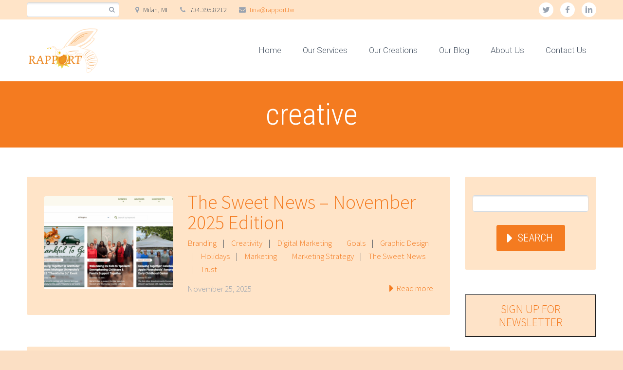

--- FILE ---
content_type: text/html; charset=UTF-8
request_url: https://rapport.tw/tag/creative/
body_size: 12811
content:
<!DOCTYPE html>
<!--[if IE 7]>
<html class="ie ie7" lang="en" xmlns:og="http://ogp.me/ns#" xmlns:fb="http://ogp.me/ns/fb#">
<![endif]-->
<!--[if IE 8]>
<html class="ie ie8" lang="en" xmlns:og="http://ogp.me/ns#" xmlns:fb="http://ogp.me/ns/fb#">
<![endif]-->
<!--[if !(IE 7) | !(IE 8) ]><!-->
<html lang="en" xmlns:og="http://ogp.me/ns#" xmlns:fb="http://ogp.me/ns/fb#">
<!--<![endif]-->
<head> <script type="text/javascript">if(!gform){window.addEventListener("DOMContentLoaded",function(){gform.domLoaded=!0});var gform={domLoaded:!1,initializeOnLoaded:function(o){gform.domLoaded?o():window.addEventListener("DOMContentLoaded",o)},hooks:{action:{},filter:{}},addAction:function(o,n,r,t){gform.addHook("action",o,n,r,t)},addFilter:function(o,n,r,t){gform.addHook("filter",o,n,r,t)},doAction:function(o){gform.doHook("action",o,arguments)},applyFilters:function(o){return gform.doHook("filter",o,arguments)},removeAction:function(o,n){gform.removeHook("action",o,n)},removeFilter:function(o,n,r){gform.removeHook("filter",o,n,r)},addHook:function(o,n,r,t,i){null==gform.hooks[o][n]&&(gform.hooks[o][n]=[]);var e=gform.hooks[o][n];null==i&&(i=n+"_"+e.length),null==t&&(t=10),gform.hooks[o][n].push({tag:i,callable:r,priority:t})},doHook:function(o,n,r){if(r=Array.prototype.slice.call(r,1),null!=gform.hooks[o][n]){var t,i=gform.hooks[o][n];i.sort(function(o,n){return o.priority-n.priority});for(var e=0;e<i.length;e++)"function"!=typeof(t=i[e].callable)&&(t=window[t]),"action"==o?t.apply(null,r):r[0]=t.apply(null,r)}if("filter"==o)return r[0]},removeHook:function(o,n,r,t){if(null!=gform.hooks[o][n])for(var i=gform.hooks[o][n],e=i.length-1;0<=e;e--)null!=t&&t!=i[e].tag||null!=r&&r!=i[e].priority||i.splice(e,1)}}}</script>
	<meta charset="UTF-8">
	<meta name="viewport" content="width=device-width, initial-scale=1.0" />
	<link rel="profile" href="http://gmpg.org/xfn/11">
	<link rel="pingback" href="https://rapport.tw/xmlrpc.php">
			<link rel="shortcut icon" href="https://rapport.tw/wp-content/uploads/2017/09/Favcon_RapportReseller.png" />
		
	<!--[if lt IE 9]>
	<script src="https://rapport.tw/wp-content/themes/scalia/js/html5.js"></script>
	<![endif]-->
	<meta name='robots' content='index, follow, max-image-preview:large, max-snippet:-1, max-video-preview:-1' />
	<style>img:is([sizes="auto" i], [sizes^="auto," i]) { contain-intrinsic-size: 3000px 1500px }</style>
	
	<!-- This site is optimized with the Yoast SEO plugin v26.7 - https://yoast.com/wordpress/plugins/seo/ -->
	<title>creative Archives - Rapport Innovative Marketing</title>
	<link rel="canonical" href="https://rapport.tw/tag/creative/" />
	<link rel="next" href="https://rapport.tw/tag/creative/page/2/" />
	<meta property="og:locale" content="en_US" />
	<meta property="og:type" content="article" />
	<meta property="og:title" content="creative Archives - Rapport Innovative Marketing" />
	<meta property="og:url" content="https://rapport.tw/tag/creative/" />
	<meta property="og:site_name" content="Rapport Innovative Marketing" />
	<meta name="twitter:card" content="summary_large_image" />
	<script type="application/ld+json" class="yoast-schema-graph">{"@context":"https://schema.org","@graph":[{"@type":"CollectionPage","@id":"https://rapport.tw/tag/creative/","url":"https://rapport.tw/tag/creative/","name":"creative Archives - Rapport Innovative Marketing","isPartOf":{"@id":"https://rapport.tw/#website"},"primaryImageOfPage":{"@id":"https://rapport.tw/tag/creative/#primaryimage"},"image":{"@id":"https://rapport.tw/tag/creative/#primaryimage"},"thumbnailUrl":"https://rapport.tw/wp-content/uploads/2025/11/SN-website-1125.png","breadcrumb":{"@id":"https://rapport.tw/tag/creative/#breadcrumb"},"inLanguage":"en"},{"@type":"ImageObject","inLanguage":"en","@id":"https://rapport.tw/tag/creative/#primaryimage","url":"https://rapport.tw/wp-content/uploads/2025/11/SN-website-1125.png","contentUrl":"https://rapport.tw/wp-content/uploads/2025/11/SN-website-1125.png","width":2476,"height":1250},{"@type":"BreadcrumbList","@id":"https://rapport.tw/tag/creative/#breadcrumb","itemListElement":[{"@type":"ListItem","position":1,"name":"Home","item":"https://rapport.tw/"},{"@type":"ListItem","position":2,"name":"creative"}]},{"@type":"WebSite","@id":"https://rapport.tw/#website","url":"https://rapport.tw/","name":"Rapport Innovative Marketing","description":"With Sweet Results","publisher":{"@id":"https://rapport.tw/#organization"},"potentialAction":[{"@type":"SearchAction","target":{"@type":"EntryPoint","urlTemplate":"https://rapport.tw/?s={search_term_string}"},"query-input":{"@type":"PropertyValueSpecification","valueRequired":true,"valueName":"search_term_string"}}],"inLanguage":"en"},{"@type":"Organization","@id":"https://rapport.tw/#organization","name":"Rapport Innovative Marketing","url":"https://rapport.tw/","logo":{"@type":"ImageObject","inLanguage":"en","@id":"https://rapport.tw/#/schema/logo/image/","url":"https://rapport.tw/wp-content/uploads/2017/05/RapportLogo-1.png","contentUrl":"https://rapport.tw/wp-content/uploads/2017/05/RapportLogo-1.png","width":866,"height":830,"caption":"Rapport Innovative Marketing"},"image":{"@id":"https://rapport.tw/#/schema/logo/image/"},"sameAs":["https://rapport.tw/wp-admin","https://rapport.tw","http://tina@rapport.tw","https://www.pinterest.com.au/IamRapport1/","https://www.youtube.com/channel/UCo7nu7S5fnySC-AVAv7TuYg"]}]}</script>
	<!-- / Yoast SEO plugin. -->


<link rel='dns-prefetch' href='//ssl.p.jwpcdn.com' />
<link rel='dns-prefetch' href='//fonts.googleapis.com' />
<link rel="alternate" type="application/rss+xml" title="Rapport Innovative Marketing &raquo; Feed" href="https://rapport.tw/feed/" />
<link rel="alternate" type="application/rss+xml" title="Rapport Innovative Marketing &raquo; Comments Feed" href="https://rapport.tw/comments/feed/" />
<link rel="alternate" type="application/rss+xml" title="Rapport Innovative Marketing &raquo; creative Tag Feed" href="https://rapport.tw/tag/creative/feed/" />
<script type="text/javascript">
/* <![CDATA[ */
window._wpemojiSettings = {"baseUrl":"https:\/\/s.w.org\/images\/core\/emoji\/16.0.1\/72x72\/","ext":".png","svgUrl":"https:\/\/s.w.org\/images\/core\/emoji\/16.0.1\/svg\/","svgExt":".svg","source":{"concatemoji":"https:\/\/rapport.tw\/wp-includes\/js\/wp-emoji-release.min.js?ver=6.8.3"}};
/*! This file is auto-generated */
!function(s,n){var o,i,e;function c(e){try{var t={supportTests:e,timestamp:(new Date).valueOf()};sessionStorage.setItem(o,JSON.stringify(t))}catch(e){}}function p(e,t,n){e.clearRect(0,0,e.canvas.width,e.canvas.height),e.fillText(t,0,0);var t=new Uint32Array(e.getImageData(0,0,e.canvas.width,e.canvas.height).data),a=(e.clearRect(0,0,e.canvas.width,e.canvas.height),e.fillText(n,0,0),new Uint32Array(e.getImageData(0,0,e.canvas.width,e.canvas.height).data));return t.every(function(e,t){return e===a[t]})}function u(e,t){e.clearRect(0,0,e.canvas.width,e.canvas.height),e.fillText(t,0,0);for(var n=e.getImageData(16,16,1,1),a=0;a<n.data.length;a++)if(0!==n.data[a])return!1;return!0}function f(e,t,n,a){switch(t){case"flag":return n(e,"\ud83c\udff3\ufe0f\u200d\u26a7\ufe0f","\ud83c\udff3\ufe0f\u200b\u26a7\ufe0f")?!1:!n(e,"\ud83c\udde8\ud83c\uddf6","\ud83c\udde8\u200b\ud83c\uddf6")&&!n(e,"\ud83c\udff4\udb40\udc67\udb40\udc62\udb40\udc65\udb40\udc6e\udb40\udc67\udb40\udc7f","\ud83c\udff4\u200b\udb40\udc67\u200b\udb40\udc62\u200b\udb40\udc65\u200b\udb40\udc6e\u200b\udb40\udc67\u200b\udb40\udc7f");case"emoji":return!a(e,"\ud83e\udedf")}return!1}function g(e,t,n,a){var r="undefined"!=typeof WorkerGlobalScope&&self instanceof WorkerGlobalScope?new OffscreenCanvas(300,150):s.createElement("canvas"),o=r.getContext("2d",{willReadFrequently:!0}),i=(o.textBaseline="top",o.font="600 32px Arial",{});return e.forEach(function(e){i[e]=t(o,e,n,a)}),i}function t(e){var t=s.createElement("script");t.src=e,t.defer=!0,s.head.appendChild(t)}"undefined"!=typeof Promise&&(o="wpEmojiSettingsSupports",i=["flag","emoji"],n.supports={everything:!0,everythingExceptFlag:!0},e=new Promise(function(e){s.addEventListener("DOMContentLoaded",e,{once:!0})}),new Promise(function(t){var n=function(){try{var e=JSON.parse(sessionStorage.getItem(o));if("object"==typeof e&&"number"==typeof e.timestamp&&(new Date).valueOf()<e.timestamp+604800&&"object"==typeof e.supportTests)return e.supportTests}catch(e){}return null}();if(!n){if("undefined"!=typeof Worker&&"undefined"!=typeof OffscreenCanvas&&"undefined"!=typeof URL&&URL.createObjectURL&&"undefined"!=typeof Blob)try{var e="postMessage("+g.toString()+"("+[JSON.stringify(i),f.toString(),p.toString(),u.toString()].join(",")+"));",a=new Blob([e],{type:"text/javascript"}),r=new Worker(URL.createObjectURL(a),{name:"wpTestEmojiSupports"});return void(r.onmessage=function(e){c(n=e.data),r.terminate(),t(n)})}catch(e){}c(n=g(i,f,p,u))}t(n)}).then(function(e){for(var t in e)n.supports[t]=e[t],n.supports.everything=n.supports.everything&&n.supports[t],"flag"!==t&&(n.supports.everythingExceptFlag=n.supports.everythingExceptFlag&&n.supports[t]);n.supports.everythingExceptFlag=n.supports.everythingExceptFlag&&!n.supports.flag,n.DOMReady=!1,n.readyCallback=function(){n.DOMReady=!0}}).then(function(){return e}).then(function(){var e;n.supports.everything||(n.readyCallback(),(e=n.source||{}).concatemoji?t(e.concatemoji):e.wpemoji&&e.twemoji&&(t(e.twemoji),t(e.wpemoji)))}))}((window,document),window._wpemojiSettings);
/* ]]> */
</script>
<link rel='stylesheet' id='layerslider-css' href='https://rapport.tw/wp-content/plugins/LayerSlider/assets/static/layerslider/css/layerslider.css?ver=7.6.1' type='text/css' media='all' />
<style id='wp-emoji-styles-inline-css' type='text/css'>

	img.wp-smiley, img.emoji {
		display: inline !important;
		border: none !important;
		box-shadow: none !important;
		height: 1em !important;
		width: 1em !important;
		margin: 0 0.07em !important;
		vertical-align: -0.1em !important;
		background: none !important;
		padding: 0 !important;
	}
</style>
<link rel='stylesheet' id='contact-form-7-css' href='https://rapport.tw/wp-content/plugins/contact-form-7/includes/css/styles.css?ver=6.1.4' type='text/css' media='all' />
<link rel='stylesheet' id='wp-components-css' href='https://rapport.tw/wp-includes/css/dist/components/style.min.css?ver=6.8.3' type='text/css' media='all' />
<link rel='stylesheet' id='godaddy-styles-css' href='https://rapport.tw/wp-content/mu-plugins/vendor/wpex/godaddy-launch/includes/Dependencies/GoDaddy/Styles/build/latest.css?ver=2.0.2' type='text/css' media='all' />
<link rel='stylesheet' id='scalia-icons-css' href='https://rapport.tw/wp-content/themes/scalia/css/icons.css?ver=6.8.3' type='text/css' media='all' />
<link rel='stylesheet' id='scalia-reset-css' href='https://rapport.tw/wp-content/themes/scalia/css/reset.css?ver=6.8.3' type='text/css' media='all' />
<link rel='stylesheet' id='scalia-grid-css' href='https://rapport.tw/wp-content/themes/scalia/css/grid.css?ver=6.8.3' type='text/css' media='all' />
<link rel='stylesheet' id='scalia-style-css' href='https://rapport.tw/wp-content/themes/scalia/style.css?ver=6.8.3' type='text/css' media='all' />
<!--[if lt IE 9]>
<link rel='stylesheet' id='scalia-ie-css' href='https://rapport.tw/wp-content/themes/scalia/css/ie.css?ver=6.8.3' type='text/css' media='all' />
<![endif]-->
<link rel='stylesheet' id='scalia-header-css' href='https://rapport.tw/wp-content/themes/scalia/css/header.css?ver=6.8.3' type='text/css' media='all' />
<link rel='stylesheet' id='scalia-widgets-css' href='https://rapport.tw/wp-content/themes/scalia/css/widgets.css?ver=6.8.3' type='text/css' media='all' />
<link rel='stylesheet' id='scalia-portfolio-css' href='https://rapport.tw/wp-content/themes/scalia/css/portfolio.css?ver=6.8.3' type='text/css' media='all' />
<link rel='stylesheet' id='scalia-custom-css' href='https://rapport.tw/wp-content/themes/scalia/css/custom.css?ver=6.8.3' type='text/css' media='all' />
<link rel='stylesheet' id='js_composer_front-css' href='https://rapport.tw/wp-content/plugins/js_composer/assets/css/js_composer.min.css?ver=6.6.0' type='text/css' media='all' />
<link rel='stylesheet' id='fancybox-style-css' href='https://rapport.tw/wp-content/themes/scalia/js/fancyBox/jquery.fancybox.css?ver=6.8.3' type='text/css' media='all' />
<link rel='stylesheet' id='scalia-vc_elements-css' href='https://rapport.tw/wp-content/themes/scalia/css/vc_elements.css?ver=6.8.3' type='text/css' media='all' />
<link rel='stylesheet' id='load-google-fonts-css' href='//fonts.googleapis.com/css?family=Roboto%3A300%2C100%7CSource+Sans+Pro%3A300%2C300italic%7CRoboto+Condensed%3A300%2Cregular&#038;subset=cyrillic%2Ccyrillic-ext%2Cgreek%2Cgreek-ext%2Clatin%2Clatin-ext%2Cvietnamese&#038;ver=6.8.3' type='text/css' media='all' />
<link rel='stylesheet' id='boxzilla-css' href='https://rapport.tw/wp-content/plugins/boxzilla/assets/css/styles.css?ver=3.4.5' type='text/css' media='all' />
<script type="text/javascript" src="https://ssl.p.jwpcdn.com/6/12/jwplayer.js?ver=6.8.3" id="jwplayer-js"></script>
<script type="text/javascript" src="https://rapport.tw/wp-includes/js/jquery/jquery.min.js?ver=3.7.1" id="jquery-core-js"></script>
<script type="text/javascript" src="https://rapport.tw/wp-includes/js/jquery/jquery-migrate.min.js?ver=3.4.1" id="jquery-migrate-js"></script>
<meta name="generator" content="Powered by LayerSlider 7.6.1 - Build Heros, Sliders, and Popups. Create Animations and Beautiful, Rich Web Content as Easy as Never Before on WordPress." />
<!-- LayerSlider updates and docs at: https://layerslider.com -->
<link rel="https://api.w.org/" href="https://rapport.tw/wp-json/" /><link rel="alternate" title="JSON" type="application/json" href="https://rapport.tw/wp-json/wp/v2/tags/156" /><link rel="EditURI" type="application/rsd+xml" title="RSD" href="https://rapport.tw/xmlrpc.php?rsd" />
<meta name="generator" content="WordPress 6.8.3" />

		<!-- GA Google Analytics @ https://m0n.co/ga -->
		<script async src="https://www.googletagmanager.com/gtag/js?id=G-K0GW65KYSQ"></script>
		<script>
			window.dataLayer = window.dataLayer || [];
			function gtag(){dataLayer.push(arguments);}
			gtag('js', new Date());
			gtag('config', 'G-K0GW65KYSQ');
		</script>

	<script type="text/javascript">jwplayer.defaults = { "ph": 2 };</script>
            <script type="text/javascript">
            if (typeof(jwp6AddLoadEvent) == 'undefined') {
                function jwp6AddLoadEvent(func) {
                    var oldonload = window.onload;
                    if (typeof window.onload != 'function') {
                        window.onload = func;
                    } else {
                        window.onload = function() {
                            if (oldonload) {
                                oldonload();
                            }
                            func();
                        }
                    }
                }
            }
            </script>

            <style type="text/css">.recentcomments a{display:inline !important;padding:0 !important;margin:0 !important;}</style><meta name="generator" content="Powered by WPBakery Page Builder - drag and drop page builder for WordPress."/>
<script>(()=>{var o=[],i={};["on","off","toggle","show"].forEach((l=>{i[l]=function(){o.push([l,arguments])}})),window.Boxzilla=i,window.boxzilla_queue=o})();</script><noscript><style> .wpb_animate_when_almost_visible { opacity: 1; }</style></noscript>
</head>


<body class="archive tag tag-creative tag-156 wp-theme-scalia wpb-js-composer js-comp-ver-6.6.0 vc_responsive">

<div id="page" class="layout-fullwidth">

			<a href="#page" class="scroll-top-button"></a>
	
			<div id="top-area" class="top-area top-area-style-1">
			<div class="container">
				<div class="top-area-items clearfix">
											<div class="top-area-socials">	<div class="socials">
									<div class="socials-item twitter"><a href="https://twitter.com/Rapport_tw" target="_blank" title="twitter">twitter</a></div>
												<div class="socials-item facebook"><a href="https://www.facebook.com/IAMRAPPORT" target="_blank" title="facebook">facebook</a></div>
												<div class="socials-item linkedin"><a href="https://www.linkedin.com/in/tinawalther/" target="_blank" title="linkedin">linkedin</a></div>
																							</div>
</div>
																							<div class="top-area-search"><form role="search" method="get" id="top-area-searchform" class="searchform" action="https://rapport.tw/">
	<div>
		<input type="text" value="" name="s" id="top-area-s" />
		<button type="submit" id="top-area-searchsubmit" value="Search"></button>
	</div>
</form>
</div>
																			<div class="top-area-contacts"><div class="sc-contacts"><div class="sc-contacts-item sc-contacts-address">Milan, MI</div><div class="sc-contacts-item sc-contacts-phone"> 734.395.8212</div><div class="sc-contacts-item sc-contacts-email"> <a href="mailto:tina@rapport.tw">tina@rapport.tw</a></div></div></div>
															</div>
			</div>
		</div>
	
	<header id="site-header" class="site-header animated-header" role="banner">

		<div class="container">
			<div class="header-main logo-position-left">
								<div class="site-title">
					<div class="site-logo">
						<a href="https://rapport.tw/" rel="home">
															<span class="logo logo-1x"><img src="https://rapport.tw/wp-content/uploads/2017/08/RapportLogo_RapportAndBee_web.png" class="default" alt=""><img src="https://rapport.tw/wp-content/uploads/2017/08/RapportLogo_RapportAndBee_web.png" class="small" alt=""></span>
																	<span class="logo logo-2x"><img src="https://rapport.tw/wp-content/uploads/2017/08/RapportLogo_RapportAndBee_web.png" class="default" alt=""><img src="https://rapport.tw/wp-content/uploads/2017/08/RapportLogo_RapportAndBee_web.png" class="small" alt=""></span>
																									<span class="logo logo-3x"><img src="https://rapport.tw/wp-content/uploads/2017/08/RapportLogo_RapportAndBee_web.png" class="default" alt=""><img src="https://rapport.tw/wp-content/uploads/2017/08/RapportLogo_RapportAndBee_web.png" class="small" alt=""></span>
																					</a>
					</div>
				</div>
								<nav id="primary-navigation" class="site-navigation primary-navigation" role="navigation">
					<button class="menu-toggle dl-trigger">Primary Menu</button>
					<ul id="primary-menu" class="nav-menu dl-menu styled no-responsive"><li id="menu-item-11806" class="menu-item menu-item-type-post_type menu-item-object-page menu-item-home menu-item-11806 megamenu-first-element mobile-clickable"><a href="https://rapport.tw/">Home</a></li>
<li id="menu-item-11805" class="menu-item menu-item-type-post_type menu-item-object-page menu-item-has-children menu-item-parent menu-item-11805 megamenu-first-element mobile-clickable"><a href="https://rapport.tw/our-services/">Our Services</a>
<ul class="sub-menu  dl-submenu styled">
	<li id="menu-item-15141" class="menu-item menu-item-type-post_type menu-item-object-page menu-item-15141 megamenu-first-element"><a href="https://rapport.tw/requests/">Requests</a></li>
</ul>
</li>
<li id="menu-item-15686" class="menu-item menu-item-type-post_type menu-item-object-page menu-item-has-children menu-item-parent menu-item-15686 megamenu-first-element mobile-clickable"><a href="https://rapport.tw/our-creations/">Our Creations</a>
<ul class="sub-menu  dl-submenu styled">
	<li id="menu-item-15658" class="menu-item menu-item-type-post_type menu-item-object-page menu-item-15658 megamenu-first-element"><a href="https://rapport.tw/digital-marketing/">Digital Marketing</a></li>
	<li id="menu-item-15862" class="menu-item menu-item-type-post_type menu-item-object-page menu-item-15862 megamenu-first-element"><a href="https://rapport.tw/web-design/">Web Design</a></li>
	<li id="menu-item-15657" class="menu-item menu-item-type-post_type menu-item-object-page menu-item-15657 megamenu-first-element"><a href="https://rapport.tw/event-marketing/">Event Marketing</a></li>
	<li id="menu-item-15531" class="menu-item menu-item-type-post_type menu-item-object-page menu-item-15531 megamenu-first-element"><a href="https://rapport.tw/print-marketing/">Print Marketing</a></li>
</ul>
</li>
<li id="menu-item-11816" class="menu-item menu-item-type-post_type menu-item-object-page current_page_parent menu-item-has-children menu-item-parent menu-item-11816 megamenu-first-element mobile-clickable"><a href="https://rapport.tw/our-blog/">Our Blog</a>
<ul class="sub-menu  dl-submenu styled">
	<li id="menu-item-11127" class="menu-item menu-item-type-post_type menu-item-object-page menu-item-11127 megamenu-first-element"><a href="https://rapport.tw/our-blog/all-abuzz/">All Abuzz</a></li>
	<li id="menu-item-11815" class="menu-item menu-item-type-post_type menu-item-object-page menu-item-11815 megamenu-first-element"><a href="https://rapport.tw/our-blog/sweet-news-blog/">The Sweet News</a></li>
</ul>
</li>
<li id="menu-item-11810" class="menu-item menu-item-type-post_type menu-item-object-page menu-item-has-children menu-item-parent menu-item-11810 megamenu-first-element mobile-clickable"><a href="https://rapport.tw/about-us/">About Us</a>
<ul class="sub-menu  dl-submenu styled">
	<li id="menu-item-14441" class="menu-item menu-item-type-post_type menu-item-object-page menu-item-14441 megamenu-first-element"><a href="https://rapport.tw/about-us/might-we-suggest/">Might We Suggest</a></li>
	<li id="menu-item-11811" class="menu-item menu-item-type-post_type menu-item-object-page menu-item-11811 megamenu-first-element"><a href="https://rapport.tw/about-us/community/">Community</a></li>
</ul>
</li>
<li id="menu-item-11803" class="menu-item menu-item-type-post_type menu-item-object-page menu-item-11803 megamenu-first-element mobile-clickable"><a href="https://rapport.tw/contact-us/">Contact Us</a></li>
</ul>				</nav>
											</div>
		</div>
	</header><!-- #site-header -->

	<div id="main" class="site-main">

<div id="main-content" class="main-content">

<div id="page-title" class="page-title-block page-title-style-1 " style=""><div class="container"><div class="page-title-title"><h1 style="">  creative</h1></div></div></div>
	<div class="block-content">
		<div class="container">
			<div class="panel row panel-sidebar-position-right with-sidebar">
				<div class="col-lg-9 col-md-9 col-sm-12">
				<div class="blog blog-style-default">
	<article id="post-15855" class="rounded-corners default-background post-15855 post type-post status-publish format-standard has-post-thumbnail hentry category-branding category-creativity category-digital-marketing category-goals category-graphic-design category-holidays category-marketing category-marketing-strategy category-the-sweet-news category-trust tag-advertising tag-branding tag-business-goals tag-creative tag-creative-marketing tag-digital-marketing tag-marketing tag-rapport tag-the-sweet-news">
				<div class="item-post-container">
			<div class="item-post clearfix">

				
				<div class="post-image">

													<a href="https://rapport.tw/the-sweet-news-november-2025-edition/" class="default"><img width="540" height="390" src="https://rapport.tw/wp-content/uploads/2025/11/SN-website-1125-scalia-blog-default.png" class="img-responsive wp-post-image" alt="Sweet News Header Image" /></a>
							
					
				</div>
				<div class="post-text">
					<header class="entry-header">

						<div class="entry-title"><a href="https://rapport.tw/the-sweet-news-november-2025-edition/" rel="bookmark">The Sweet News &#8211; November 2025 Edition</a></div>
						<div class="entry-meta">
															<span class="tag-links">
																													<a href="https://rapport.tw/category/branding/" title="View all posts in Branding">Branding</a>
																			<span class="sep">|</span>										<a href="https://rapport.tw/category/creativity/" title="View all posts in Creativity">Creativity</a>
																			<span class="sep">|</span>										<a href="https://rapport.tw/category/digital-marketing/" title="View all posts in Digital Marketing">Digital Marketing</a>
																			<span class="sep">|</span>										<a href="https://rapport.tw/category/goals/" title="View all posts in Goals">Goals</a>
																			<span class="sep">|</span>										<a href="https://rapport.tw/category/graphic-design/" title="View all posts in Graphic Design">Graphic Design</a>
																			<span class="sep">|</span>										<a href="https://rapport.tw/category/holidays/" title="View all posts in Holidays">Holidays</a>
																			<span class="sep">|</span>										<a href="https://rapport.tw/category/marketing/" title="View all posts in Marketing">Marketing</a>
																			<span class="sep">|</span>										<a href="https://rapport.tw/category/marketing-strategy/" title="View all posts in Marketing Strategy">Marketing Strategy</a>
																			<span class="sep">|</span>										<a href="https://rapport.tw/category/the-sweet-news/" title="View all posts in The Sweet News">The Sweet News</a>
																			<span class="sep">|</span>										<a href="https://rapport.tw/category/trust/" title="View all posts in Trust">Trust</a>
																	</span>
													</div>
						<!-- .entry-meta -->
					</header>
					<!-- .entry-header -->

											<div class="entry-content">
																													</div>

					<div class="clearfix entry-info">
													<span class="entry-date">November 25, 2025</span>																			<span class="read-more-link"><a href="https://rapport.tw/the-sweet-news-november-2025-edition/"> Read more</a></span>
											</div>
				</div>
			</div>
		</div>
	</article><!-- #post-15855 -->

	<article id="post-15822" class="rounded-corners default-background post-15822 post type-post status-publish format-standard has-post-thumbnail hentry category-branding category-community category-creativity category-digital-marketing category-graphic-design category-logo category-marketing category-marketing-strategy category-small-business category-the-sweet-news tag-branding tag-community tag-creative tag-creative-marketing tag-design-and-creativity tag-digital-marketing tag-marketing tag-small-business tag-the-sweet-news">
				<div class="item-post-container">
			<div class="item-post clearfix">

				
				<div class="post-image">

													<a href="https://rapport.tw/the-sweet-news-october-2025-edition/" class="default"><img width="540" height="390" src="https://rapport.tw/wp-content/uploads/2025/10/SN-website-10.28-scalia-blog-default.png" class="img-responsive wp-post-image" alt="SN website 10.28" /></a>
							
					
				</div>
				<div class="post-text">
					<header class="entry-header">

						<div class="entry-title"><a href="https://rapport.tw/the-sweet-news-october-2025-edition/" rel="bookmark">The Sweet News &#8211; October 2025 Edition</a></div>
						<div class="entry-meta">
															<span class="tag-links">
																													<a href="https://rapport.tw/category/branding/" title="View all posts in Branding">Branding</a>
																			<span class="sep">|</span>										<a href="https://rapport.tw/category/community/" title="View all posts in Community">Community</a>
																			<span class="sep">|</span>										<a href="https://rapport.tw/category/creativity/" title="View all posts in Creativity">Creativity</a>
																			<span class="sep">|</span>										<a href="https://rapport.tw/category/digital-marketing/" title="View all posts in Digital Marketing">Digital Marketing</a>
																			<span class="sep">|</span>										<a href="https://rapport.tw/category/graphic-design/" title="View all posts in Graphic Design">Graphic Design</a>
																			<span class="sep">|</span>										<a href="https://rapport.tw/category/logo/" title="View all posts in Logo">Logo</a>
																			<span class="sep">|</span>										<a href="https://rapport.tw/category/marketing/" title="View all posts in Marketing">Marketing</a>
																			<span class="sep">|</span>										<a href="https://rapport.tw/category/marketing-strategy/" title="View all posts in Marketing Strategy">Marketing Strategy</a>
																			<span class="sep">|</span>										<a href="https://rapport.tw/category/small-business/" title="View all posts in Small Business">Small Business</a>
																			<span class="sep">|</span>										<a href="https://rapport.tw/category/the-sweet-news/" title="View all posts in The Sweet News">The Sweet News</a>
																	</span>
													</div>
						<!-- .entry-meta -->
					</header>
					<!-- .entry-header -->

											<div class="entry-content">
																													</div>

					<div class="clearfix entry-info">
													<span class="entry-date">October 28, 2025</span>																			<span class="read-more-link"><a href="https://rapport.tw/the-sweet-news-october-2025-edition/"> Read more</a></span>
											</div>
				</div>
			</div>
		</div>
	</article><!-- #post-15822 -->

	<article id="post-15812" class="rounded-corners default-background post-15812 post type-post status-publish format-standard has-post-thumbnail hentry category-branding category-creativity category-digital-marketing category-goals category-graphic-design category-marketing category-marketing-strategy category-small-business category-the-sweet-news tag-advertising tag-branding tag-business-goals tag-creative tag-creative-marketing tag-digital-marketing tag-marketing tag-marketing-strategy tag-the-sweet-news">
				<div class="item-post-container">
			<div class="item-post clearfix">

				
				<div class="post-image">

													<a href="https://rapport.tw/the-sweet-news-september-2025-edition/" class="default"><img width="540" height="390" src="https://rapport.tw/wp-content/uploads/2025/09/Basketball_asking_questions_NIKE_why_do_it_09_2025-scalia-blog-default.png" class="img-responsive wp-post-image" alt="Basketball_asking_questions_NIKE_why_do_it_09_2025" /></a>
							
					
				</div>
				<div class="post-text">
					<header class="entry-header">

						<div class="entry-title"><a href="https://rapport.tw/the-sweet-news-september-2025-edition/" rel="bookmark">The Sweet News &#8211; September 2025 Edition</a></div>
						<div class="entry-meta">
															<span class="tag-links">
																													<a href="https://rapport.tw/category/branding/" title="View all posts in Branding">Branding</a>
																			<span class="sep">|</span>										<a href="https://rapport.tw/category/creativity/" title="View all posts in Creativity">Creativity</a>
																			<span class="sep">|</span>										<a href="https://rapport.tw/category/digital-marketing/" title="View all posts in Digital Marketing">Digital Marketing</a>
																			<span class="sep">|</span>										<a href="https://rapport.tw/category/goals/" title="View all posts in Goals">Goals</a>
																			<span class="sep">|</span>										<a href="https://rapport.tw/category/graphic-design/" title="View all posts in Graphic Design">Graphic Design</a>
																			<span class="sep">|</span>										<a href="https://rapport.tw/category/marketing/" title="View all posts in Marketing">Marketing</a>
																			<span class="sep">|</span>										<a href="https://rapport.tw/category/marketing-strategy/" title="View all posts in Marketing Strategy">Marketing Strategy</a>
																			<span class="sep">|</span>										<a href="https://rapport.tw/category/small-business/" title="View all posts in Small Business">Small Business</a>
																			<span class="sep">|</span>										<a href="https://rapport.tw/category/the-sweet-news/" title="View all posts in The Sweet News">The Sweet News</a>
																	</span>
													</div>
						<!-- .entry-meta -->
					</header>
					<!-- .entry-header -->

											<div class="entry-content">
																													</div>

					<div class="clearfix entry-info">
													<span class="entry-date">September 22, 2025</span>																			<span class="read-more-link"><a href="https://rapport.tw/the-sweet-news-september-2025-edition/"> Read more</a></span>
											</div>
				</div>
			</div>
		</div>
	</article><!-- #post-15812 -->

	<article id="post-15665" class="rounded-corners default-background post-15665 post type-post status-publish format-standard has-post-thumbnail hentry category-branding category-community category-creativity category-digital-marketing category-goals category-graphic-design category-influencer-marketing category-marketing category-marketing-strategy category-social-media category-the-sweet-news tag-advertising tag-branding tag-community tag-creative tag-creative-marketing tag-digital-marketing tag-marketing tag-marketing-tips tag-social-media tag-the-sweet-news">
				<div class="item-post-container">
			<div class="item-post clearfix">

				
				<div class="post-image">

													<a href="https://rapport.tw/the-sweet-news-august-2025/" class="default"><img width="540" height="390" src="https://rapport.tw/wp-content/uploads/2025/08/https___specials-images.forbesimg.com_imageserve_5f99b12dd2c6b1b44a914238_Digital-Composite-Of-Cropped-Woman-Hand-Using-Smart-Phone-By-Social-Media-Icons_960x0-scalia-blog-default.jpg" class="img-responsive wp-post-image" alt="https___specials-images.forbesimg.com_imageserve_5f99b12dd2c6b1b44a914238_Digital-Composite-Of-Cropped-Woman-Hand-Using-Smart-Phone-By-Social-Media-Icons_960x0" /></a>
							
					
				</div>
				<div class="post-text">
					<header class="entry-header">

						<div class="entry-title"><a href="https://rapport.tw/the-sweet-news-august-2025/" rel="bookmark">The Sweet News &#8211; August 2025 Edition</a></div>
						<div class="entry-meta">
															<span class="tag-links">
																													<a href="https://rapport.tw/category/branding/" title="View all posts in Branding">Branding</a>
																			<span class="sep">|</span>										<a href="https://rapport.tw/category/community/" title="View all posts in Community">Community</a>
																			<span class="sep">|</span>										<a href="https://rapport.tw/category/creativity/" title="View all posts in Creativity">Creativity</a>
																			<span class="sep">|</span>										<a href="https://rapport.tw/category/digital-marketing/" title="View all posts in Digital Marketing">Digital Marketing</a>
																			<span class="sep">|</span>										<a href="https://rapport.tw/category/goals/" title="View all posts in Goals">Goals</a>
																			<span class="sep">|</span>										<a href="https://rapport.tw/category/graphic-design/" title="View all posts in Graphic Design">Graphic Design</a>
																			<span class="sep">|</span>										<a href="https://rapport.tw/category/influencer-marketing/" title="View all posts in Influencer Marketing">Influencer Marketing</a>
																			<span class="sep">|</span>										<a href="https://rapport.tw/category/marketing/" title="View all posts in Marketing">Marketing</a>
																			<span class="sep">|</span>										<a href="https://rapport.tw/category/marketing-strategy/" title="View all posts in Marketing Strategy">Marketing Strategy</a>
																			<span class="sep">|</span>										<a href="https://rapport.tw/category/social-media/" title="View all posts in Social Media">Social Media</a>
																			<span class="sep">|</span>										<a href="https://rapport.tw/category/the-sweet-news/" title="View all posts in The Sweet News">The Sweet News</a>
																	</span>
													</div>
						<!-- .entry-meta -->
					</header>
					<!-- .entry-header -->

											<div class="entry-content">
																													</div>

					<div class="clearfix entry-info">
													<span class="entry-date">August 4, 2025</span>																			<span class="read-more-link"><a href="https://rapport.tw/the-sweet-news-august-2025/"> Read more</a></span>
											</div>
				</div>
			</div>
		</div>
	</article><!-- #post-15665 -->

	<article id="post-15568" class="rounded-corners default-background post-15568 post type-post status-publish format-standard has-post-thumbnail hentry category-branding category-community category-digital-marketing category-holidays category-local-events category-marketing category-marketing-strategy category-the-sweet-news tag-advertising tag-brand tag-branding tag-business-goals tag-community tag-creative tag-marketing tag-print-marketing tag-the-sweet-news">
				<div class="item-post-container">
			<div class="item-post clearfix">

				
				<div class="post-image">

													<a href="https://rapport.tw/the-sweet-news-may-2025-edition/" class="default"><img width="540" height="390" src="https://rapport.tw/wp-content/uploads/2025/05/RAPPORT-Sweet-News-Brand-Archetypes_2025_05-scalia-blog-default.png" class="img-responsive wp-post-image" alt="RAPPORT-Sweet-News-Brand-Archetypes_2025_05" /></a>
							
					
				</div>
				<div class="post-text">
					<header class="entry-header">

						<div class="entry-title"><a href="https://rapport.tw/the-sweet-news-may-2025-edition/" rel="bookmark">The Sweet News &#8211; May 2025 Edition</a></div>
						<div class="entry-meta">
															<span class="tag-links">
																													<a href="https://rapport.tw/category/branding/" title="View all posts in Branding">Branding</a>
																			<span class="sep">|</span>										<a href="https://rapport.tw/category/community/" title="View all posts in Community">Community</a>
																			<span class="sep">|</span>										<a href="https://rapport.tw/category/digital-marketing/" title="View all posts in Digital Marketing">Digital Marketing</a>
																			<span class="sep">|</span>										<a href="https://rapport.tw/category/holidays/" title="View all posts in Holidays">Holidays</a>
																			<span class="sep">|</span>										<a href="https://rapport.tw/category/local-events/" title="View all posts in Local Events">Local Events</a>
																			<span class="sep">|</span>										<a href="https://rapport.tw/category/marketing/" title="View all posts in Marketing">Marketing</a>
																			<span class="sep">|</span>										<a href="https://rapport.tw/category/marketing-strategy/" title="View all posts in Marketing Strategy">Marketing Strategy</a>
																			<span class="sep">|</span>										<a href="https://rapport.tw/category/the-sweet-news/" title="View all posts in The Sweet News">The Sweet News</a>
																	</span>
													</div>
						<!-- .entry-meta -->
					</header>
					<!-- .entry-header -->

											<div class="entry-content">
																													</div>

					<div class="clearfix entry-info">
													<span class="entry-date">May 27, 2025</span>																			<span class="read-more-link"><a href="https://rapport.tw/the-sweet-news-may-2025-edition/"> Read more</a></span>
											</div>
				</div>
			</div>
		</div>
	</article><!-- #post-15568 -->

	<article id="post-15493" class="rounded-corners default-background post-15493 post type-post status-publish format-standard has-post-thumbnail hentry category-branding category-creativity category-digital-marketing category-graphic-design category-marketing-strategy category-social-media category-the-sweet-news category-trust tag-advertising tag-branding tag-business-goals tag-creative tag-creative-marketing tag-digital-marketing tag-print-marketing tag-rapport-projects tag-social-media tag-the-sweet-news">
				<div class="item-post-container">
			<div class="item-post clearfix">

				
				<div class="post-image">

													<a href="https://rapport.tw/the-sweet-news-april-2025-edition/" class="default"><img width="540" height="390" src="https://rapport.tw/wp-content/uploads/2025/04/2025_04_RAP_MOCKUPS_RxOBizCard_BOTH-SIDES-scalia-blog-default.png" class="img-responsive wp-post-image" alt="2025_04_RAP_MOCKUPS_RxOBizCard_BOTH-SIDES" /></a>
							
					
				</div>
				<div class="post-text">
					<header class="entry-header">

						<div class="entry-title"><a href="https://rapport.tw/the-sweet-news-april-2025-edition/" rel="bookmark">The Sweet News &#8211; April 2025 Edition</a></div>
						<div class="entry-meta">
															<span class="tag-links">
																													<a href="https://rapport.tw/category/branding/" title="View all posts in Branding">Branding</a>
																			<span class="sep">|</span>										<a href="https://rapport.tw/category/creativity/" title="View all posts in Creativity">Creativity</a>
																			<span class="sep">|</span>										<a href="https://rapport.tw/category/digital-marketing/" title="View all posts in Digital Marketing">Digital Marketing</a>
																			<span class="sep">|</span>										<a href="https://rapport.tw/category/graphic-design/" title="View all posts in Graphic Design">Graphic Design</a>
																			<span class="sep">|</span>										<a href="https://rapport.tw/category/marketing-strategy/" title="View all posts in Marketing Strategy">Marketing Strategy</a>
																			<span class="sep">|</span>										<a href="https://rapport.tw/category/social-media/" title="View all posts in Social Media">Social Media</a>
																			<span class="sep">|</span>										<a href="https://rapport.tw/category/the-sweet-news/" title="View all posts in The Sweet News">The Sweet News</a>
																			<span class="sep">|</span>										<a href="https://rapport.tw/category/trust/" title="View all posts in Trust">Trust</a>
																	</span>
													</div>
						<!-- .entry-meta -->
					</header>
					<!-- .entry-header -->

											<div class="entry-content">
																													</div>

					<div class="clearfix entry-info">
													<span class="entry-date">April 29, 2025</span>																			<span class="read-more-link"><a href="https://rapport.tw/the-sweet-news-april-2025-edition/"> Read more</a></span>
											</div>
				</div>
			</div>
		</div>
	</article><!-- #post-15493 -->

	<article id="post-15424" class="rounded-corners default-background post-15424 post type-post status-publish format-standard has-post-thumbnail hentry category-branding category-creativity category-digital-marketing category-graphic-design category-marketing category-marketing-strategy category-newsletter category-small-business category-the-sweet-news tag-advertising tag-branding tag-business-goals tag-creative tag-creative-marketing tag-digital-marketing tag-rapport tag-the-sweet-news">
				<div class="item-post-container">
			<div class="item-post clearfix">

				
				<div class="post-image">

													<a href="https://rapport.tw/the-sweet-news-march-2025-edition/" class="default"><img width="540" height="390" src="https://rapport.tw/wp-content/uploads/2025/03/BRANDING_newsletter_marketing_03_2025-scalia-blog-default.png" class="img-responsive wp-post-image" alt="BRANDING_newsletter_marketing_03_2025" /></a>
							
					
				</div>
				<div class="post-text">
					<header class="entry-header">

						<div class="entry-title"><a href="https://rapport.tw/the-sweet-news-march-2025-edition/" rel="bookmark">The Sweet News &#8211; March 2025 Edition</a></div>
						<div class="entry-meta">
															<span class="tag-links">
																													<a href="https://rapport.tw/category/branding/" title="View all posts in Branding">Branding</a>
																			<span class="sep">|</span>										<a href="https://rapport.tw/category/creativity/" title="View all posts in Creativity">Creativity</a>
																			<span class="sep">|</span>										<a href="https://rapport.tw/category/digital-marketing/" title="View all posts in Digital Marketing">Digital Marketing</a>
																			<span class="sep">|</span>										<a href="https://rapport.tw/category/graphic-design/" title="View all posts in Graphic Design">Graphic Design</a>
																			<span class="sep">|</span>										<a href="https://rapport.tw/category/marketing/" title="View all posts in Marketing">Marketing</a>
																			<span class="sep">|</span>										<a href="https://rapport.tw/category/marketing-strategy/" title="View all posts in Marketing Strategy">Marketing Strategy</a>
																			<span class="sep">|</span>										<a href="https://rapport.tw/category/newsletter/" title="View all posts in Newsletter">Newsletter</a>
																			<span class="sep">|</span>										<a href="https://rapport.tw/category/small-business/" title="View all posts in Small Business">Small Business</a>
																			<span class="sep">|</span>										<a href="https://rapport.tw/category/the-sweet-news/" title="View all posts in The Sweet News">The Sweet News</a>
																	</span>
													</div>
						<!-- .entry-meta -->
					</header>
					<!-- .entry-header -->

											<div class="entry-content">
																													</div>

					<div class="clearfix entry-info">
													<span class="entry-date">March 27, 2025</span>																			<span class="read-more-link"><a href="https://rapport.tw/the-sweet-news-march-2025-edition/"> Read more</a></span>
											</div>
				</div>
			</div>
		</div>
	</article><!-- #post-15424 -->

	<article id="post-15319" class="rounded-corners default-background post-15319 post type-post status-publish format-standard has-post-thumbnail hentry category-branding category-creativity category-digital-marketing category-goals category-graphic-design category-ideas-to-contemplate category-marketing category-marketing-strategy category-small-business category-the-sweet-news category-trust tag-advertising tag-branding tag-business-goals tag-creative tag-creative-marketing tag-print-marketing tag-rapport tag-rapport-marketing tag-rapport-projects tag-reviews tag-small-business tag-the-sweet-news">
				<div class="item-post-container">
			<div class="item-post clearfix">

				
				<div class="post-image">

													<a href="https://rapport.tw/the-sweet-news-january-2025-edition/" class="default"><img width="540" height="390" src="https://rapport.tw/wp-content/uploads/2025/01/BRANDING_blocks_building_2025_01-scalia-blog-default.png" class="img-responsive wp-post-image" alt="BRANDING_blocks_building_2025_01" /></a>
							
					
				</div>
				<div class="post-text">
					<header class="entry-header">

						<div class="entry-title"><a href="https://rapport.tw/the-sweet-news-january-2025-edition/" rel="bookmark">The Sweet News &#8211; January 2025 Edition</a></div>
						<div class="entry-meta">
															<span class="tag-links">
																													<a href="https://rapport.tw/category/branding/" title="View all posts in Branding">Branding</a>
																			<span class="sep">|</span>										<a href="https://rapport.tw/category/creativity/" title="View all posts in Creativity">Creativity</a>
																			<span class="sep">|</span>										<a href="https://rapport.tw/category/digital-marketing/" title="View all posts in Digital Marketing">Digital Marketing</a>
																			<span class="sep">|</span>										<a href="https://rapport.tw/category/goals/" title="View all posts in Goals">Goals</a>
																			<span class="sep">|</span>										<a href="https://rapport.tw/category/graphic-design/" title="View all posts in Graphic Design">Graphic Design</a>
																			<span class="sep">|</span>										<a href="https://rapport.tw/category/ideas-to-contemplate/" title="View all posts in Ideas to Contemplate!">Ideas to Contemplate!</a>
																			<span class="sep">|</span>										<a href="https://rapport.tw/category/marketing/" title="View all posts in Marketing">Marketing</a>
																			<span class="sep">|</span>										<a href="https://rapport.tw/category/marketing-strategy/" title="View all posts in Marketing Strategy">Marketing Strategy</a>
																			<span class="sep">|</span>										<a href="https://rapport.tw/category/small-business/" title="View all posts in Small Business">Small Business</a>
																			<span class="sep">|</span>										<a href="https://rapport.tw/category/the-sweet-news/" title="View all posts in The Sweet News">The Sweet News</a>
																			<span class="sep">|</span>										<a href="https://rapport.tw/category/trust/" title="View all posts in Trust">Trust</a>
																	</span>
													</div>
						<!-- .entry-meta -->
					</header>
					<!-- .entry-header -->

											<div class="entry-content">
																													</div>

					<div class="clearfix entry-info">
													<span class="entry-date">January 28, 2025</span>																			<span class="read-more-link"><a href="https://rapport.tw/the-sweet-news-january-2025-edition/"> Read more</a></span>
											</div>
				</div>
			</div>
		</div>
	</article><!-- #post-15319 -->

	<article id="post-15198" class="rounded-corners default-background post-15198 post type-post status-publish format-standard has-post-thumbnail hentry category-blog category-culture category-diversity category-inclusion category-legal category-small-business category-team-bonding category-team-building category-work-life tag-business-goals tag-business-success tag-compressed-workweek tag-creative tag-digital-environment tag-employee-success tag-flexible-schedule tag-legislation tag-michigan tag-productivity tag-remote-employees tag-remote-work tag-small-business tag-successful-marketing tag-talent tag-trends">
				<div class="item-post-container">
			<div class="item-post clearfix">

				
				<div class="post-image">

													<a href="https://rapport.tw/the-future-of-workplace-flexibility-staff-support/" class="default"><img width="540" height="390" src="https://rapport.tw/wp-content/uploads/2024/12/Rapport_Marketing_November_2024_Blog_Female_Remote_Worker_2024_12_02.O-scalia-blog-default.jpg" class="img-responsive wp-post-image" alt="Remote work employee on conference call while child and pet play in background." /></a>
							
					
				</div>
				<div class="post-text">
					<header class="entry-header">

						<div class="entry-title"><a href="https://rapport.tw/the-future-of-workplace-flexibility-staff-support/" rel="bookmark">The Future of Workplace Flexibility &#038; Staff Support</a></div>
						<div class="entry-meta">
															<span class="tag-links">
																													<a href="https://rapport.tw/category/blog/" title="View all posts in Blog">Blog</a>
																			<span class="sep">|</span>										<a href="https://rapport.tw/category/culture/" title="View all posts in Culture">Culture</a>
																			<span class="sep">|</span>										<a href="https://rapport.tw/category/diversity/" title="View all posts in Diversity">Diversity</a>
																			<span class="sep">|</span>										<a href="https://rapport.tw/category/inclusion/" title="View all posts in Inclusion">Inclusion</a>
																			<span class="sep">|</span>										<a href="https://rapport.tw/category/legal/" title="View all posts in Legal">Legal</a>
																			<span class="sep">|</span>										<a href="https://rapport.tw/category/small-business/" title="View all posts in Small Business">Small Business</a>
																			<span class="sep">|</span>										<a href="https://rapport.tw/category/team-bonding/" title="View all posts in Team Bonding">Team Bonding</a>
																			<span class="sep">|</span>										<a href="https://rapport.tw/category/team-building/" title="View all posts in Team Building">Team Building</a>
																			<span class="sep">|</span>										<a href="https://rapport.tw/category/work-life/" title="View all posts in Work-Life">Work-Life</a>
																	</span>
													</div>
						<!-- .entry-meta -->
					</header>
					<!-- .entry-header -->

											<div class="entry-content">
																													</div>

					<div class="clearfix entry-info">
													<span class="entry-date">November 25, 2024</span>																			<span class="read-more-link"><a href="https://rapport.tw/the-future-of-workplace-flexibility-staff-support/"> Read more</a></span>
											</div>
				</div>
			</div>
		</div>
	</article><!-- #post-15198 -->

	<article id="post-15239" class="rounded-corners default-background post-15239 post type-post status-publish format-standard has-post-thumbnail hentry category-community category-creativity category-dei category-digital-marketing category-diversity category-goals category-graphic-design category-holidays category-ideas-to-contemplate category-marketing category-marketing-strategy category-small-business category-social-media category-the-sweet-news category-work-life tag-apparel tag-branding tag-business-goals tag-community tag-creative tag-giving-tuesday tag-happy-holidays tag-rapport-marketing tag-relevancy tag-small-business tag-state-laws tag-thanksgiving tag-the-sweet-news">
				<div class="item-post-container">
			<div class="item-post clearfix">

				
				<div class="post-image">

													<a href="https://rapport.tw/the-sweet-news-november-2024-edition/" class="default"><img width="540" height="390" src="https://rapport.tw/wp-content/uploads/2024/12/PEOPLE_Business_Professionals_Meeting_2024_11-scalia-blog-default.jpg" class="img-responsive wp-post-image" alt="PEOPLE_Business_Professionals_Meeting_2024_11" /></a>
							
					
				</div>
				<div class="post-text">
					<header class="entry-header">

						<div class="entry-title"><a href="https://rapport.tw/the-sweet-news-november-2024-edition/" rel="bookmark">The Sweet News &#8211; November 2024 Edition</a></div>
						<div class="entry-meta">
															<span class="tag-links">
																													<a href="https://rapport.tw/category/community/" title="View all posts in Community">Community</a>
																			<span class="sep">|</span>										<a href="https://rapport.tw/category/creativity/" title="View all posts in Creativity">Creativity</a>
																			<span class="sep">|</span>										<a href="https://rapport.tw/category/dei/" title="View all posts in DEI">DEI</a>
																			<span class="sep">|</span>										<a href="https://rapport.tw/category/digital-marketing/" title="View all posts in Digital Marketing">Digital Marketing</a>
																			<span class="sep">|</span>										<a href="https://rapport.tw/category/diversity/" title="View all posts in Diversity">Diversity</a>
																			<span class="sep">|</span>										<a href="https://rapport.tw/category/goals/" title="View all posts in Goals">Goals</a>
																			<span class="sep">|</span>										<a href="https://rapport.tw/category/graphic-design/" title="View all posts in Graphic Design">Graphic Design</a>
																			<span class="sep">|</span>										<a href="https://rapport.tw/category/holidays/" title="View all posts in Holidays">Holidays</a>
																			<span class="sep">|</span>										<a href="https://rapport.tw/category/ideas-to-contemplate/" title="View all posts in Ideas to Contemplate!">Ideas to Contemplate!</a>
																			<span class="sep">|</span>										<a href="https://rapport.tw/category/marketing/" title="View all posts in Marketing">Marketing</a>
																			<span class="sep">|</span>										<a href="https://rapport.tw/category/marketing-strategy/" title="View all posts in Marketing Strategy">Marketing Strategy</a>
																			<span class="sep">|</span>										<a href="https://rapport.tw/category/small-business/" title="View all posts in Small Business">Small Business</a>
																			<span class="sep">|</span>										<a href="https://rapport.tw/category/social-media/" title="View all posts in Social Media">Social Media</a>
																			<span class="sep">|</span>										<a href="https://rapport.tw/category/the-sweet-news/" title="View all posts in The Sweet News">The Sweet News</a>
																			<span class="sep">|</span>										<a href="https://rapport.tw/category/work-life/" title="View all posts in Work-Life">Work-Life</a>
																	</span>
													</div>
						<!-- .entry-meta -->
					</header>
					<!-- .entry-header -->

											<div class="entry-content">
																													</div>

					<div class="clearfix entry-info">
													<span class="entry-date">November 23, 2024</span>																			<span class="read-more-link"><a href="https://rapport.tw/the-sweet-news-november-2024-edition/"> Read more</a></span>
											</div>
				</div>
			</div>
		</div>
	</article><!-- #post-15239 -->
	<div class="sc-pagination">
		<span aria-current="page" class="page-numbers current">1</span>
<a class="page-numbers" href="https://rapport.tw/tag/creative/page/2/">2</a>
<a class="next page-numbers" href="https://rapport.tw/tag/creative/page/2/">Next</a>	</div><!-- .pagination -->
	</div>				</div>
				<div class="sidebar col-lg-3 col-md-3 col-sm-12" role="complementary"><div class="widget-area">
	<aside id="search-2" class="widget widget_search"><form role="search" method="get" id="searchform" class="searchform" action="https://rapport.tw/">
				<div>
					<input type="text" value="" name="s" id="s" />
					 <button class="sc-button" type="submit" id="searchsubmit" value="Search">Search</button>
				</div>
			</form></aside><aside id="custom_html-3" class="widget_text widget widget_custom_html"><div class="textwidget custom-html-widget"><center><button id="newsbutton" type="button" width="100%" style="background-color: #FEE3C8; color: white !important; padding: 15px; text-transform: uppercase; font-size: 24px;"><a href="https://rapport.tw/the-sweet-news/">Sign Up for Newsletter</a></button></center></div></aside>
		<aside id="recent-posts-2" class="widget widget_recent_entries">
		<h4 class="widget-title">Recent Posts</h4>
		<ul>
											<li>
					<a href="https://rapport.tw/marketing-in-2026-staying-human-in-a-year-of-change/">Marketing in 2026: Staying Human in a Year of Change</a>
									</li>
											<li>
					<a href="https://rapport.tw/the-sweet-news-november-2025-edition/">The Sweet News &#8211; November 2025 Edition</a>
									</li>
											<li>
					<a href="https://rapport.tw/marketing-with-a-personality-why-tone-of-voice-matters-more-than-ever/">Marketing with a Personality: Why Tone of Voice Matters More Than Ever</a>
									</li>
											<li>
					<a href="https://rapport.tw/the-sweet-news-october-2025-edition/">The Sweet News &#8211; October 2025 Edition</a>
									</li>
											<li>
					<a href="https://rapport.tw/the-color-of-conversion-color-psychology-in-branding/">The Color of Conversion: Color Psychology in Branding</a>
									</li>
					</ul>

		</aside><aside id="recent-comments-2" class="widget widget_recent_comments"><h4 class="widget-title">Recent Comments</h4><ul id="recentcomments"></ul></aside><aside id="archives-2" class="widget widget_archive"><h4 class="widget-title">Archives</h4>
			<ul>
					<li><a href='https://rapport.tw/2025/12/'>December 2025</a></li>
	<li><a href='https://rapport.tw/2025/11/'>November 2025</a></li>
	<li><a href='https://rapport.tw/2025/10/'>October 2025</a></li>
	<li><a href='https://rapport.tw/2025/09/'>September 2025</a></li>
	<li><a href='https://rapport.tw/2025/08/'>August 2025</a></li>
	<li><a href='https://rapport.tw/2025/07/'>July 2025</a></li>
	<li><a href='https://rapport.tw/2025/06/'>June 2025</a></li>
	<li><a href='https://rapport.tw/2025/05/'>May 2025</a></li>
	<li><a href='https://rapport.tw/2025/04/'>April 2025</a></li>
	<li><a href='https://rapport.tw/2025/03/'>March 2025</a></li>
	<li><a href='https://rapport.tw/2025/02/'>February 2025</a></li>
	<li><a href='https://rapport.tw/2025/01/'>January 2025</a></li>
	<li><a href='https://rapport.tw/2024/12/'>December 2024</a></li>
	<li><a href='https://rapport.tw/2024/11/'>November 2024</a></li>
	<li><a href='https://rapport.tw/2024/10/'>October 2024</a></li>
	<li><a href='https://rapport.tw/2024/09/'>September 2024</a></li>
	<li><a href='https://rapport.tw/2024/08/'>August 2024</a></li>
	<li><a href='https://rapport.tw/2024/07/'>July 2024</a></li>
	<li><a href='https://rapport.tw/2024/06/'>June 2024</a></li>
	<li><a href='https://rapport.tw/2024/05/'>May 2024</a></li>
	<li><a href='https://rapport.tw/2024/04/'>April 2024</a></li>
	<li><a href='https://rapport.tw/2024/03/'>March 2024</a></li>
	<li><a href='https://rapport.tw/2024/01/'>January 2024</a></li>
	<li><a href='https://rapport.tw/2023/12/'>December 2023</a></li>
	<li><a href='https://rapport.tw/2023/10/'>October 2023</a></li>
	<li><a href='https://rapport.tw/2023/09/'>September 2023</a></li>
	<li><a href='https://rapport.tw/2023/08/'>August 2023</a></li>
	<li><a href='https://rapport.tw/2023/05/'>May 2023</a></li>
	<li><a href='https://rapport.tw/2023/04/'>April 2023</a></li>
	<li><a href='https://rapport.tw/2023/03/'>March 2023</a></li>
	<li><a href='https://rapport.tw/2023/02/'>February 2023</a></li>
	<li><a href='https://rapport.tw/2022/12/'>December 2022</a></li>
	<li><a href='https://rapport.tw/2022/11/'>November 2022</a></li>
	<li><a href='https://rapport.tw/2022/09/'>September 2022</a></li>
	<li><a href='https://rapport.tw/2022/06/'>June 2022</a></li>
	<li><a href='https://rapport.tw/2022/04/'>April 2022</a></li>
	<li><a href='https://rapport.tw/2022/03/'>March 2022</a></li>
	<li><a href='https://rapport.tw/2021/12/'>December 2021</a></li>
	<li><a href='https://rapport.tw/2021/10/'>October 2021</a></li>
	<li><a href='https://rapport.tw/2021/09/'>September 2021</a></li>
	<li><a href='https://rapport.tw/2021/06/'>June 2021</a></li>
	<li><a href='https://rapport.tw/2021/02/'>February 2021</a></li>
	<li><a href='https://rapport.tw/2020/12/'>December 2020</a></li>
	<li><a href='https://rapport.tw/2020/11/'>November 2020</a></li>
	<li><a href='https://rapport.tw/2020/09/'>September 2020</a></li>
	<li><a href='https://rapport.tw/2020/08/'>August 2020</a></li>
	<li><a href='https://rapport.tw/2020/07/'>July 2020</a></li>
	<li><a href='https://rapport.tw/2020/05/'>May 2020</a></li>
	<li><a href='https://rapport.tw/2020/04/'>April 2020</a></li>
	<li><a href='https://rapport.tw/2020/03/'>March 2020</a></li>
	<li><a href='https://rapport.tw/2020/02/'>February 2020</a></li>
	<li><a href='https://rapport.tw/2019/12/'>December 2019</a></li>
	<li><a href='https://rapport.tw/2019/11/'>November 2019</a></li>
	<li><a href='https://rapport.tw/2019/10/'>October 2019</a></li>
	<li><a href='https://rapport.tw/2019/09/'>September 2019</a></li>
	<li><a href='https://rapport.tw/2019/08/'>August 2019</a></li>
	<li><a href='https://rapport.tw/2019/06/'>June 2019</a></li>
	<li><a href='https://rapport.tw/2019/05/'>May 2019</a></li>
	<li><a href='https://rapport.tw/2019/04/'>April 2019</a></li>
	<li><a href='https://rapport.tw/2019/02/'>February 2019</a></li>
	<li><a href='https://rapport.tw/2019/01/'>January 2019</a></li>
	<li><a href='https://rapport.tw/2018/12/'>December 2018</a></li>
	<li><a href='https://rapport.tw/2018/10/'>October 2018</a></li>
	<li><a href='https://rapport.tw/2018/09/'>September 2018</a></li>
	<li><a href='https://rapport.tw/2018/07/'>July 2018</a></li>
	<li><a href='https://rapport.tw/2018/05/'>May 2018</a></li>
	<li><a href='https://rapport.tw/2018/03/'>March 2018</a></li>
	<li><a href='https://rapport.tw/2018/02/'>February 2018</a></li>
	<li><a href='https://rapport.tw/2018/01/'>January 2018</a></li>
	<li><a href='https://rapport.tw/2017/12/'>December 2017</a></li>
	<li><a href='https://rapport.tw/2017/11/'>November 2017</a></li>
	<li><a href='https://rapport.tw/2017/10/'>October 2017</a></li>
	<li><a href='https://rapport.tw/2017/09/'>September 2017</a></li>
	<li><a href='https://rapport.tw/2017/08/'>August 2017</a></li>
	<li><a href='https://rapport.tw/2017/06/'>June 2017</a></li>
	<li><a href='https://rapport.tw/2017/04/'>April 2017</a></li>
	<li><a href='https://rapport.tw/2017/03/'>March 2017</a></li>
	<li><a href='https://rapport.tw/2017/02/'>February 2017</a></li>
	<li><a href='https://rapport.tw/2016/12/'>December 2016</a></li>
	<li><a href='https://rapport.tw/2016/11/'>November 2016</a></li>
	<li><a href='https://rapport.tw/2016/10/'>October 2016</a></li>
	<li><a href='https://rapport.tw/2016/09/'>September 2016</a></li>
	<li><a href='https://rapport.tw/2016/08/'>August 2016</a></li>
	<li><a href='https://rapport.tw/2016/07/'>July 2016</a></li>
	<li><a href='https://rapport.tw/2016/06/'>June 2016</a></li>
	<li><a href='https://rapport.tw/2016/05/'>May 2016</a></li>
	<li><a href='https://rapport.tw/2016/04/'>April 2016</a></li>
	<li><a href='https://rapport.tw/2016/03/'>March 2016</a></li>
	<li><a href='https://rapport.tw/2016/02/'>February 2016</a></li>
	<li><a href='https://rapport.tw/2016/01/'>January 2016</a></li>
	<li><a href='https://rapport.tw/2015/12/'>December 2015</a></li>
	<li><a href='https://rapport.tw/2015/11/'>November 2015</a></li>
	<li><a href='https://rapport.tw/2015/10/'>October 2015</a></li>
	<li><a href='https://rapport.tw/2015/09/'>September 2015</a></li>
	<li><a href='https://rapport.tw/2015/08/'>August 2015</a></li>
	<li><a href='https://rapport.tw/2015/07/'>July 2015</a></li>
	<li><a href='https://rapport.tw/2015/06/'>June 2015</a></li>
	<li><a href='https://rapport.tw/2015/05/'>May 2015</a></li>
	<li><a href='https://rapport.tw/2015/04/'>April 2015</a></li>
	<li><a href='https://rapport.tw/2015/03/'>March 2015</a></li>
	<li><a href='https://rapport.tw/2015/02/'>February 2015</a></li>
			</ul>

			</aside><aside id="categories-2" class="widget widget_categories"><h4 class="widget-title">Categories</h4>
			<ul>
					<li class="cat-item cat-item-155"><a href="https://rapport.tw/category/ai/" title="View all posts filed under AI">AI</a>
</li>
	<li class="cat-item cat-item-225"><a href="https://rapport.tw/category/ann-arbor/" title="View all posts filed under Ann Arbor">Ann Arbor</a>
</li>
	<li class="cat-item cat-item-154"><a href="https://rapport.tw/category/artificial-intelligence/" title="View all posts filed under Artificial Intelligence">Artificial Intelligence</a>
</li>
	<li class="cat-item cat-item-139"><a href="https://rapport.tw/category/balance/" title="View all posts filed under Balance">Balance</a>
</li>
	<li class="cat-item cat-item-1"><a href="https://rapport.tw/category/blog/" title="View all posts filed under Blog">Blog</a>
</li>
	<li class="cat-item cat-item-2"><a href="https://rapport.tw/category/branding/" title="View all posts filed under Branding">Branding</a>
</li>
	<li class="cat-item cat-item-224"><a href="https://rapport.tw/category/community/" title="View all posts filed under Community">Community</a>
</li>
	<li class="cat-item cat-item-3"><a href="https://rapport.tw/category/creativity/" title="View all posts filed under Creativity">Creativity</a>
</li>
	<li class="cat-item cat-item-89"><a href="https://rapport.tw/category/culture/" title="View all posts filed under Culture">Culture</a>
</li>
	<li class="cat-item cat-item-132"><a href="https://rapport.tw/category/dei/" title="View all posts filed under DEI">DEI</a>
</li>
	<li class="cat-item cat-item-128"><a href="https://rapport.tw/category/digital-marketing/" title="View all posts filed under Digital Marketing">Digital Marketing</a>
</li>
	<li class="cat-item cat-item-133"><a href="https://rapport.tw/category/diversity/" title="View all posts filed under Diversity">Diversity</a>
</li>
	<li class="cat-item cat-item-141"><a href="https://rapport.tw/category/goals/" title="View all posts filed under Goals">Goals</a>
</li>
	<li class="cat-item cat-item-4"><a href="https://rapport.tw/category/graphic-design/" title="View all posts filed under Graphic Design">Graphic Design</a>
</li>
	<li class="cat-item cat-item-5"><a href="https://rapport.tw/category/guest-blog/" title="View all posts filed under Guest Blog">Guest Blog</a>
</li>
	<li class="cat-item cat-item-124"><a href="https://rapport.tw/category/holiday-shopping/" title="View all posts filed under Holiday Shopping">Holiday Shopping</a>
</li>
	<li class="cat-item cat-item-227"><a href="https://rapport.tw/category/holidays/" title="View all posts filed under Holidays">Holidays</a>
</li>
	<li class="cat-item cat-item-6"><a href="https://rapport.tw/category/ideas-to-contemplate/" title="View all posts filed under Ideas to Contemplate!">Ideas to Contemplate!</a>
</li>
	<li class="cat-item cat-item-138"><a href="https://rapport.tw/category/inclusion/" title="View all posts filed under Inclusion">Inclusion</a>
</li>
	<li class="cat-item cat-item-161"><a href="https://rapport.tw/category/influencer-marketing/" title="View all posts filed under Influencer Marketing">Influencer Marketing</a>
</li>
	<li class="cat-item cat-item-7"><a href="https://rapport.tw/category/interview/" title="View all posts filed under Interview">Interview</a>
</li>
	<li class="cat-item cat-item-233"><a href="https://rapport.tw/category/legal/" title="View all posts filed under Legal">Legal</a>
</li>
	<li class="cat-item cat-item-239"><a href="https://rapport.tw/category/local-events/" title="View all posts filed under Local Events">Local Events</a>
</li>
	<li class="cat-item cat-item-146"><a href="https://rapport.tw/category/logo/" title="View all posts filed under Logo">Logo</a>
</li>
	<li class="cat-item cat-item-8"><a href="https://rapport.tw/category/marketing/" title="View all posts filed under Marketing">Marketing</a>
</li>
	<li class="cat-item cat-item-129"><a href="https://rapport.tw/category/marketing-strategy/" title="View all posts filed under Marketing Strategy">Marketing Strategy</a>
</li>
	<li class="cat-item cat-item-245"><a href="https://rapport.tw/category/newsletter/" title="View all posts filed under Newsletter">Newsletter</a>
</li>
	<li class="cat-item cat-item-226"><a href="https://rapport.tw/category/small-business/" title="View all posts filed under Small Business">Small Business</a>
</li>
	<li class="cat-item cat-item-9"><a href="https://rapport.tw/category/social-media/" title="View all posts filed under Social Media">Social Media</a>
</li>
	<li class="cat-item cat-item-149"><a href="https://rapport.tw/category/team-bonding/" title="View all posts filed under Team Bonding">Team Bonding</a>
</li>
	<li class="cat-item cat-item-148"><a href="https://rapport.tw/category/team-building/" title="View all posts filed under Team Building">Team Building</a>
</li>
	<li class="cat-item cat-item-10"><a href="https://rapport.tw/category/techology/" title="View all posts filed under Techology">Techology</a>
</li>
	<li class="cat-item cat-item-11"><a href="https://rapport.tw/category/the-sweet-news/" title="View all posts filed under The Sweet News">The Sweet News</a>
</li>
	<li class="cat-item cat-item-238"><a href="https://rapport.tw/category/trust/" title="View all posts filed under Trust">Trust</a>
</li>
	<li class="cat-item cat-item-160"><a href="https://rapport.tw/category/video-marketing/" title="View all posts filed under Video Marketing">Video Marketing</a>
</li>
	<li class="cat-item cat-item-140"><a href="https://rapport.tw/category/work-life/" title="View all posts filed under Work-Life">Work-Life</a>
</li>
			</ul>

			</aside></div>
</div><!-- .sidebar -->			</div>
		</div><!-- .container -->
	</div><!-- .block-content -->
</div><!-- #main-content -->

<!-- Your Google Analytics Plugin is missing the tracking ID -->

		</div><!-- #main -->


		
		<footer id="footer-nav" class="site-footer">
			<div class="container"><div class="row">

				<div class="col-md-8 col-xs-12">
										<nav id="footer-navigation" class="site-navigation footer-navigation sc-list sc-list-color-7" role="navigation">
						<ul id="footer-menu" class="nav-menu styled clearfix"><li id="menu-item-11124" class="menu-item menu-item-type-custom menu-item-object-custom menu-item-home menu-item-11124"><a href="https://rapport.tw">Home</a></li>
<li id="menu-item-11807" class="menu-item menu-item-type-post_type menu-item-object-page menu-item-11807"><a href="https://rapport.tw/our-services/">Our Services</a></li>
<li id="menu-item-15139" class="menu-item menu-item-type-post_type menu-item-object-page menu-item-15139"><a href="https://rapport.tw/requests/">Requests</a></li>
<li id="menu-item-11808" class="menu-item menu-item-type-post_type menu-item-object-page menu-item-11808"><a href="https://rapport.tw/our-team/">Our Team</a></li>
<li id="menu-item-11813" class="menu-item menu-item-type-post_type menu-item-object-page menu-item-11813"><a href="https://rapport.tw/about-us/">About Us</a></li>
<li id="menu-item-11126" class="menu-item menu-item-type-post_type menu-item-object-page menu-item-11126"><a href="https://rapport.tw/contact-us/">Contact Us</a></li>
<li id="menu-item-11814" class="menu-item menu-item-type-post_type menu-item-object-page menu-item-11814"><a href="https://rapport.tw/about-us/community/">Community</a></li>
<li id="menu-item-11809" class="menu-item menu-item-type-post_type menu-item-object-page menu-item-11809"><a href="https://rapport.tw/the-sweet-news/">The Sweet News</a></li>
</ul>					</nav>
									</div>

				<div class="col-md-4 col-xs-12">
											<div id="footer-socials" class="socials">
																											<div class="footer-socials-item twitter"><a href="https://twitter.com/Rapport_tw" target="_blank" title="twitter">twitter</a></div>
																																				<div class="footer-socials-item facebook"><a href="https://www.facebook.com/IAMRAPPORT" target="_blank" title="facebook">facebook</a></div>
																																				<div class="footer-socials-item linkedin"><a href="https://www.linkedin.com/in/tinawalther/" target="_blank" title="linkedin">linkedin</a></div>
																																																																																		</div><!-- #footer-socials -->
									</div>
			</div></div>

		</footer><!-- #footer-nav -->

				<footer id="colophon" class="site-footer" role="contentinfo">
			<div class="container">
				
<div class="row inline-row footer-widget-area" role="complementary">
	</div><!-- .footer-widget-area -->
				<div class="row"><div class="col-md-4 col-xs-12"><div class="footer-site-info">2017 &copy; Copyrights Rapport Innovative Marketing</div></div></div>
			</div>
		</footer><!-- #colophon -->
				
	</div><!-- #page -->

	<div style="display: none;"><div id="boxzilla-box-12525-content"><h4><strong>Did you know?</strong></h4>
The average worker bee lives for just five to six weeks. During this time, she'll produce around a twelfth of a teaspoon of honey.
</div></div><script type="speculationrules">
{"prefetch":[{"source":"document","where":{"and":[{"href_matches":"\/*"},{"not":{"href_matches":["\/wp-*.php","\/wp-admin\/*","\/wp-content\/uploads\/*","\/wp-content\/*","\/wp-content\/plugins\/*","\/wp-content\/themes\/scalia\/*","\/*\\?(.+)"]}},{"not":{"selector_matches":"a[rel~=\"nofollow\"]"}},{"not":{"selector_matches":".no-prefetch, .no-prefetch a"}}]},"eagerness":"conservative"}]}
</script>
<!-- DATASYNC CODE SNIPPET BEGIN -->
<script type="text/javascript">
(function() {
var script = document.createElement("script");
script.setAttribute("type", "text/javascript");
script.setAttribute("src", "//rapport.shopwindow.io/siteintegrator/loadsitemodules/app.js");
script.async = true;
var link = document.createElement("link");
link.setAttribute("rel", "stylesheet");
link.setAttribute("type", "text/css");
link.setAttribute("href", "//rapport.shopwindow.io/siteintegrator/loadsitemodules/app.css");
link.setAttribute("data-componentizedpage", "1");
function loadSM() {
document.body.appendChild(script);
document.body.appendChild(link);
};
if (window.addEventListener) window.addEventListener("load", loadSM, false);
else if (window.attachEvent) window.attachEvent("onload", loadSM);
})();
</script>
<!-- DATASYNC CODE SNIPPET END --><link rel='stylesheet' id='scalia-blog-css' href='https://rapport.tw/wp-content/themes/scalia/css/blog.css?ver=6.8.3' type='text/css' media='all' />
<script type="text/javascript" src="https://rapport.tw/wp-includes/js/dist/hooks.min.js?ver=4d63a3d491d11ffd8ac6" id="wp-hooks-js"></script>
<script type="text/javascript" src="https://rapport.tw/wp-includes/js/dist/i18n.min.js?ver=5e580eb46a90c2b997e6" id="wp-i18n-js"></script>
<script type="text/javascript" id="wp-i18n-js-after">
/* <![CDATA[ */
wp.i18n.setLocaleData( { 'text direction\u0004ltr': [ 'ltr' ] } );
/* ]]> */
</script>
<script type="text/javascript" src="https://rapport.tw/wp-content/plugins/contact-form-7/includes/swv/js/index.js?ver=6.1.4" id="swv-js"></script>
<script type="text/javascript" id="contact-form-7-js-before">
/* <![CDATA[ */
var wpcf7 = {
    "api": {
        "root": "https:\/\/rapport.tw\/wp-json\/",
        "namespace": "contact-form-7\/v1"
    },
    "cached": 1
};
/* ]]> */
</script>
<script type="text/javascript" src="https://rapport.tw/wp-content/plugins/contact-form-7/includes/js/index.js?ver=6.1.4" id="contact-form-7-js"></script>
<script type="text/javascript" id="wpil-frontend-script-js-extra">
/* <![CDATA[ */
var wpilFrontend = {"ajaxUrl":"\/wp-admin\/admin-ajax.php","postId":"156","postType":"term","openInternalInNewTab":"0","openExternalInNewTab":"0","disableClicks":"0","openLinksWithJS":"0","trackAllElementClicks":"0","clicksI18n":{"imageNoText":"Image in link: No Text","imageText":"Image Title: ","noText":"No Anchor Text Found"}};
/* ]]> */
</script>
<script type="text/javascript" src="https://rapport.tw/wp-content/plugins/link-whisper/js/frontend.min.js?ver=1764087412" id="wpil-frontend-script-js"></script>
<script type="text/javascript" src="https://rapport.tw/wp-content/plugins/js_composer/assets/js/frontend_editor/vendors/plugins/jwplayer.js?ver=1.0" id="vc_vendor_jwplayer-js"></script>
<script type="text/javascript" src="https://rapport.tw/wp-content/themes/scalia/js/respond.min.js?ver=1" id="scalia-respond-js"></script>
<script type="text/javascript" src="https://rapport.tw/wp-content/themes/scalia/js/combobox.js?ver=6.8.3" id="scalia-combobox-js"></script>
<script type="text/javascript" src="https://rapport.tw/wp-content/themes/scalia/js/checkbox.js?ver=6.8.3" id="scalia-checkbox-js"></script>
<script type="text/javascript" src="https://rapport.tw/wp-content/themes/scalia/js/jquery.easing.js?ver=6.8.3" id="scalia-jquery-easing-js"></script>
<script type="text/javascript" src="https://rapport.tw/wp-content/themes/scalia/js/modernizr.custom.js?ver=6.8.3" id="scalia-modernizr-script-js"></script>
<script type="text/javascript" src="https://rapport.tw/wp-content/themes/scalia/js/jquery.dlmenu.js?ver=6.8.3" id="scalia-dl-menu-script-js"></script>
<script type="text/javascript" src="https://rapport.tw/wp-content/themes/scalia/js/header.js?ver=6.8.3" id="scalia-header-js"></script>
<script type="text/javascript" src="https://rapport.tw/wp-content/themes/scalia/js/jquery.lazyLoading.js?ver=6.8.3" id="scalia-lazy-loading-js"></script>
<script type="text/javascript" src="https://rapport.tw/wp-content/themes/scalia/js/jquery.transform.js?ver=6.8.3" id="scalia-transform-js"></script>
<script type="text/javascript" src="https://rapport.tw/wp-includes/js/jquery/ui/effect.min.js?ver=1.13.3" id="jquery-effects-core-js"></script>
<script type="text/javascript" src="https://rapport.tw/wp-includes/js/jquery/ui/effect-drop.min.js?ver=1.13.3" id="jquery-effects-drop-js"></script>
<script type="text/javascript" src="https://rapport.tw/wp-content/themes/scalia/js/jquery.restable.js?ver=6.8.3" id="scalia-restable-js"></script>
<script type="text/javascript" src="https://rapport.tw/wp-content/themes/scalia/js/easyResponsiveTabs.js?ver=6.8.3" id="scalia-responsive-tabs-js"></script>
<script type="text/javascript" src="https://rapport.tw/wp-content/themes/scalia/js/odometer.js?ver=6.8.3" id="scalia-odometr-js"></script>
<script type="text/javascript" src="https://rapport.tw/wp-content/themes/scalia/js/jquery.sticky.js?ver=6.8.3" id="scalia-sticky-js"></script>
<script type="text/javascript" src="https://rapport.tw/wp-content/themes/scalia/js/functions.js?ver=6.8.3" id="scalia-scripts-js"></script>
<script type="text/javascript" src="https://rapport.tw/wp-content/themes/scalia/js/fancyBox/jquery.mousewheel.pack.js?ver=6.8.3" id="mousewheel-script-js"></script>
<script type="text/javascript" src="https://rapport.tw/wp-content/themes/scalia/js/fancyBox/jquery.fancybox.pack.js?ver=6.8.3" id="fancybox-script-js"></script>
<script type="text/javascript" src="https://rapport.tw/wp-content/themes/scalia/js/fancyBox/jquery.fancybox-init.js?ver=6.8.3" id="fancybox-init-script-js"></script>
<script type="text/javascript" src="https://rapport.tw/wp-content/themes/scalia/js/vc_elements_init.js?ver=6.8.3" id="scalia-vc_elements-js"></script>
<script type="text/javascript" src="https://www.google.com/recaptcha/api.js?render=6LeZm_ciAAAAAPd6D-Qmxbo32kpftS11Dl9mtDyB&amp;ver=3.0" id="google-recaptcha-js"></script>
<script type="text/javascript" src="https://rapport.tw/wp-includes/js/dist/vendor/wp-polyfill.min.js?ver=3.15.0" id="wp-polyfill-js"></script>
<script type="text/javascript" id="wpcf7-recaptcha-js-before">
/* <![CDATA[ */
var wpcf7_recaptcha = {
    "sitekey": "6LeZm_ciAAAAAPd6D-Qmxbo32kpftS11Dl9mtDyB",
    "actions": {
        "homepage": "homepage",
        "contactform": "contactform"
    }
};
/* ]]> */
</script>
<script type="text/javascript" src="https://rapport.tw/wp-content/plugins/contact-form-7/modules/recaptcha/index.js?ver=6.1.4" id="wpcf7-recaptcha-js"></script>
<script type="text/javascript" id="boxzilla-js-extra">
/* <![CDATA[ */
var boxzilla_options = {"testMode":"","boxes":[{"id":12525,"icon":"&times;","content":"","css":{"background_color":"#ffe4c8","color":"#333333","width":340,"border_color":"#f47b20","border_width":4,"border_style":"double","position":"bottom-right"},"trigger":{"method":"percentage","value":50},"animation":"fade","cookie":{"triggered":0,"dismissed":24},"rehide":true,"position":"bottom-right","screenWidthCondition":{"condition":"larger","value":400},"closable":true,"post":{"id":12525,"title":"Bee Facts","slug":"bee-facts"}}]};
/* ]]> */
</script>
<script type="text/javascript" src="https://rapport.tw/wp-content/plugins/boxzilla/assets/js/script.js?ver=3.4.5" id="boxzilla-js" defer="defer" data-wp-strategy="defer"></script>
<script type="text/javascript" id="layerslider-utils-js-extra">
/* <![CDATA[ */
var LS_Meta = {"v":"7.6.1","fixGSAP":"1"};
/* ]]> */
</script>
<script type="text/javascript" src="https://rapport.tw/wp-content/plugins/LayerSlider/assets/static/layerslider/js/layerslider.utils.js?ver=7.6.1" id="layerslider-utils-js"></script>
<script type="text/javascript" src="https://rapport.tw/wp-content/plugins/LayerSlider/assets/static/layerslider/js/layerslider.kreaturamedia.jquery.js?ver=7.6.1" id="layerslider-js"></script>
<script type="text/javascript" src="https://rapport.tw/wp-content/plugins/LayerSlider/assets/static/layerslider/js/layerslider.transitions.js?ver=7.6.1" id="layerslider-transitions-js"></script>
</body>

</html>

--- FILE ---
content_type: text/html; charset=utf-8
request_url: https://www.google.com/recaptcha/api2/anchor?ar=1&k=6LeZm_ciAAAAAPd6D-Qmxbo32kpftS11Dl9mtDyB&co=aHR0cHM6Ly9yYXBwb3J0LnR3OjQ0Mw..&hl=en&v=PoyoqOPhxBO7pBk68S4YbpHZ&size=invisible&anchor-ms=20000&execute-ms=30000&cb=iw0oi1egqi5i
body_size: 48753
content:
<!DOCTYPE HTML><html dir="ltr" lang="en"><head><meta http-equiv="Content-Type" content="text/html; charset=UTF-8">
<meta http-equiv="X-UA-Compatible" content="IE=edge">
<title>reCAPTCHA</title>
<style type="text/css">
/* cyrillic-ext */
@font-face {
  font-family: 'Roboto';
  font-style: normal;
  font-weight: 400;
  font-stretch: 100%;
  src: url(//fonts.gstatic.com/s/roboto/v48/KFO7CnqEu92Fr1ME7kSn66aGLdTylUAMa3GUBHMdazTgWw.woff2) format('woff2');
  unicode-range: U+0460-052F, U+1C80-1C8A, U+20B4, U+2DE0-2DFF, U+A640-A69F, U+FE2E-FE2F;
}
/* cyrillic */
@font-face {
  font-family: 'Roboto';
  font-style: normal;
  font-weight: 400;
  font-stretch: 100%;
  src: url(//fonts.gstatic.com/s/roboto/v48/KFO7CnqEu92Fr1ME7kSn66aGLdTylUAMa3iUBHMdazTgWw.woff2) format('woff2');
  unicode-range: U+0301, U+0400-045F, U+0490-0491, U+04B0-04B1, U+2116;
}
/* greek-ext */
@font-face {
  font-family: 'Roboto';
  font-style: normal;
  font-weight: 400;
  font-stretch: 100%;
  src: url(//fonts.gstatic.com/s/roboto/v48/KFO7CnqEu92Fr1ME7kSn66aGLdTylUAMa3CUBHMdazTgWw.woff2) format('woff2');
  unicode-range: U+1F00-1FFF;
}
/* greek */
@font-face {
  font-family: 'Roboto';
  font-style: normal;
  font-weight: 400;
  font-stretch: 100%;
  src: url(//fonts.gstatic.com/s/roboto/v48/KFO7CnqEu92Fr1ME7kSn66aGLdTylUAMa3-UBHMdazTgWw.woff2) format('woff2');
  unicode-range: U+0370-0377, U+037A-037F, U+0384-038A, U+038C, U+038E-03A1, U+03A3-03FF;
}
/* math */
@font-face {
  font-family: 'Roboto';
  font-style: normal;
  font-weight: 400;
  font-stretch: 100%;
  src: url(//fonts.gstatic.com/s/roboto/v48/KFO7CnqEu92Fr1ME7kSn66aGLdTylUAMawCUBHMdazTgWw.woff2) format('woff2');
  unicode-range: U+0302-0303, U+0305, U+0307-0308, U+0310, U+0312, U+0315, U+031A, U+0326-0327, U+032C, U+032F-0330, U+0332-0333, U+0338, U+033A, U+0346, U+034D, U+0391-03A1, U+03A3-03A9, U+03B1-03C9, U+03D1, U+03D5-03D6, U+03F0-03F1, U+03F4-03F5, U+2016-2017, U+2034-2038, U+203C, U+2040, U+2043, U+2047, U+2050, U+2057, U+205F, U+2070-2071, U+2074-208E, U+2090-209C, U+20D0-20DC, U+20E1, U+20E5-20EF, U+2100-2112, U+2114-2115, U+2117-2121, U+2123-214F, U+2190, U+2192, U+2194-21AE, U+21B0-21E5, U+21F1-21F2, U+21F4-2211, U+2213-2214, U+2216-22FF, U+2308-230B, U+2310, U+2319, U+231C-2321, U+2336-237A, U+237C, U+2395, U+239B-23B7, U+23D0, U+23DC-23E1, U+2474-2475, U+25AF, U+25B3, U+25B7, U+25BD, U+25C1, U+25CA, U+25CC, U+25FB, U+266D-266F, U+27C0-27FF, U+2900-2AFF, U+2B0E-2B11, U+2B30-2B4C, U+2BFE, U+3030, U+FF5B, U+FF5D, U+1D400-1D7FF, U+1EE00-1EEFF;
}
/* symbols */
@font-face {
  font-family: 'Roboto';
  font-style: normal;
  font-weight: 400;
  font-stretch: 100%;
  src: url(//fonts.gstatic.com/s/roboto/v48/KFO7CnqEu92Fr1ME7kSn66aGLdTylUAMaxKUBHMdazTgWw.woff2) format('woff2');
  unicode-range: U+0001-000C, U+000E-001F, U+007F-009F, U+20DD-20E0, U+20E2-20E4, U+2150-218F, U+2190, U+2192, U+2194-2199, U+21AF, U+21E6-21F0, U+21F3, U+2218-2219, U+2299, U+22C4-22C6, U+2300-243F, U+2440-244A, U+2460-24FF, U+25A0-27BF, U+2800-28FF, U+2921-2922, U+2981, U+29BF, U+29EB, U+2B00-2BFF, U+4DC0-4DFF, U+FFF9-FFFB, U+10140-1018E, U+10190-1019C, U+101A0, U+101D0-101FD, U+102E0-102FB, U+10E60-10E7E, U+1D2C0-1D2D3, U+1D2E0-1D37F, U+1F000-1F0FF, U+1F100-1F1AD, U+1F1E6-1F1FF, U+1F30D-1F30F, U+1F315, U+1F31C, U+1F31E, U+1F320-1F32C, U+1F336, U+1F378, U+1F37D, U+1F382, U+1F393-1F39F, U+1F3A7-1F3A8, U+1F3AC-1F3AF, U+1F3C2, U+1F3C4-1F3C6, U+1F3CA-1F3CE, U+1F3D4-1F3E0, U+1F3ED, U+1F3F1-1F3F3, U+1F3F5-1F3F7, U+1F408, U+1F415, U+1F41F, U+1F426, U+1F43F, U+1F441-1F442, U+1F444, U+1F446-1F449, U+1F44C-1F44E, U+1F453, U+1F46A, U+1F47D, U+1F4A3, U+1F4B0, U+1F4B3, U+1F4B9, U+1F4BB, U+1F4BF, U+1F4C8-1F4CB, U+1F4D6, U+1F4DA, U+1F4DF, U+1F4E3-1F4E6, U+1F4EA-1F4ED, U+1F4F7, U+1F4F9-1F4FB, U+1F4FD-1F4FE, U+1F503, U+1F507-1F50B, U+1F50D, U+1F512-1F513, U+1F53E-1F54A, U+1F54F-1F5FA, U+1F610, U+1F650-1F67F, U+1F687, U+1F68D, U+1F691, U+1F694, U+1F698, U+1F6AD, U+1F6B2, U+1F6B9-1F6BA, U+1F6BC, U+1F6C6-1F6CF, U+1F6D3-1F6D7, U+1F6E0-1F6EA, U+1F6F0-1F6F3, U+1F6F7-1F6FC, U+1F700-1F7FF, U+1F800-1F80B, U+1F810-1F847, U+1F850-1F859, U+1F860-1F887, U+1F890-1F8AD, U+1F8B0-1F8BB, U+1F8C0-1F8C1, U+1F900-1F90B, U+1F93B, U+1F946, U+1F984, U+1F996, U+1F9E9, U+1FA00-1FA6F, U+1FA70-1FA7C, U+1FA80-1FA89, U+1FA8F-1FAC6, U+1FACE-1FADC, U+1FADF-1FAE9, U+1FAF0-1FAF8, U+1FB00-1FBFF;
}
/* vietnamese */
@font-face {
  font-family: 'Roboto';
  font-style: normal;
  font-weight: 400;
  font-stretch: 100%;
  src: url(//fonts.gstatic.com/s/roboto/v48/KFO7CnqEu92Fr1ME7kSn66aGLdTylUAMa3OUBHMdazTgWw.woff2) format('woff2');
  unicode-range: U+0102-0103, U+0110-0111, U+0128-0129, U+0168-0169, U+01A0-01A1, U+01AF-01B0, U+0300-0301, U+0303-0304, U+0308-0309, U+0323, U+0329, U+1EA0-1EF9, U+20AB;
}
/* latin-ext */
@font-face {
  font-family: 'Roboto';
  font-style: normal;
  font-weight: 400;
  font-stretch: 100%;
  src: url(//fonts.gstatic.com/s/roboto/v48/KFO7CnqEu92Fr1ME7kSn66aGLdTylUAMa3KUBHMdazTgWw.woff2) format('woff2');
  unicode-range: U+0100-02BA, U+02BD-02C5, U+02C7-02CC, U+02CE-02D7, U+02DD-02FF, U+0304, U+0308, U+0329, U+1D00-1DBF, U+1E00-1E9F, U+1EF2-1EFF, U+2020, U+20A0-20AB, U+20AD-20C0, U+2113, U+2C60-2C7F, U+A720-A7FF;
}
/* latin */
@font-face {
  font-family: 'Roboto';
  font-style: normal;
  font-weight: 400;
  font-stretch: 100%;
  src: url(//fonts.gstatic.com/s/roboto/v48/KFO7CnqEu92Fr1ME7kSn66aGLdTylUAMa3yUBHMdazQ.woff2) format('woff2');
  unicode-range: U+0000-00FF, U+0131, U+0152-0153, U+02BB-02BC, U+02C6, U+02DA, U+02DC, U+0304, U+0308, U+0329, U+2000-206F, U+20AC, U+2122, U+2191, U+2193, U+2212, U+2215, U+FEFF, U+FFFD;
}
/* cyrillic-ext */
@font-face {
  font-family: 'Roboto';
  font-style: normal;
  font-weight: 500;
  font-stretch: 100%;
  src: url(//fonts.gstatic.com/s/roboto/v48/KFO7CnqEu92Fr1ME7kSn66aGLdTylUAMa3GUBHMdazTgWw.woff2) format('woff2');
  unicode-range: U+0460-052F, U+1C80-1C8A, U+20B4, U+2DE0-2DFF, U+A640-A69F, U+FE2E-FE2F;
}
/* cyrillic */
@font-face {
  font-family: 'Roboto';
  font-style: normal;
  font-weight: 500;
  font-stretch: 100%;
  src: url(//fonts.gstatic.com/s/roboto/v48/KFO7CnqEu92Fr1ME7kSn66aGLdTylUAMa3iUBHMdazTgWw.woff2) format('woff2');
  unicode-range: U+0301, U+0400-045F, U+0490-0491, U+04B0-04B1, U+2116;
}
/* greek-ext */
@font-face {
  font-family: 'Roboto';
  font-style: normal;
  font-weight: 500;
  font-stretch: 100%;
  src: url(//fonts.gstatic.com/s/roboto/v48/KFO7CnqEu92Fr1ME7kSn66aGLdTylUAMa3CUBHMdazTgWw.woff2) format('woff2');
  unicode-range: U+1F00-1FFF;
}
/* greek */
@font-face {
  font-family: 'Roboto';
  font-style: normal;
  font-weight: 500;
  font-stretch: 100%;
  src: url(//fonts.gstatic.com/s/roboto/v48/KFO7CnqEu92Fr1ME7kSn66aGLdTylUAMa3-UBHMdazTgWw.woff2) format('woff2');
  unicode-range: U+0370-0377, U+037A-037F, U+0384-038A, U+038C, U+038E-03A1, U+03A3-03FF;
}
/* math */
@font-face {
  font-family: 'Roboto';
  font-style: normal;
  font-weight: 500;
  font-stretch: 100%;
  src: url(//fonts.gstatic.com/s/roboto/v48/KFO7CnqEu92Fr1ME7kSn66aGLdTylUAMawCUBHMdazTgWw.woff2) format('woff2');
  unicode-range: U+0302-0303, U+0305, U+0307-0308, U+0310, U+0312, U+0315, U+031A, U+0326-0327, U+032C, U+032F-0330, U+0332-0333, U+0338, U+033A, U+0346, U+034D, U+0391-03A1, U+03A3-03A9, U+03B1-03C9, U+03D1, U+03D5-03D6, U+03F0-03F1, U+03F4-03F5, U+2016-2017, U+2034-2038, U+203C, U+2040, U+2043, U+2047, U+2050, U+2057, U+205F, U+2070-2071, U+2074-208E, U+2090-209C, U+20D0-20DC, U+20E1, U+20E5-20EF, U+2100-2112, U+2114-2115, U+2117-2121, U+2123-214F, U+2190, U+2192, U+2194-21AE, U+21B0-21E5, U+21F1-21F2, U+21F4-2211, U+2213-2214, U+2216-22FF, U+2308-230B, U+2310, U+2319, U+231C-2321, U+2336-237A, U+237C, U+2395, U+239B-23B7, U+23D0, U+23DC-23E1, U+2474-2475, U+25AF, U+25B3, U+25B7, U+25BD, U+25C1, U+25CA, U+25CC, U+25FB, U+266D-266F, U+27C0-27FF, U+2900-2AFF, U+2B0E-2B11, U+2B30-2B4C, U+2BFE, U+3030, U+FF5B, U+FF5D, U+1D400-1D7FF, U+1EE00-1EEFF;
}
/* symbols */
@font-face {
  font-family: 'Roboto';
  font-style: normal;
  font-weight: 500;
  font-stretch: 100%;
  src: url(//fonts.gstatic.com/s/roboto/v48/KFO7CnqEu92Fr1ME7kSn66aGLdTylUAMaxKUBHMdazTgWw.woff2) format('woff2');
  unicode-range: U+0001-000C, U+000E-001F, U+007F-009F, U+20DD-20E0, U+20E2-20E4, U+2150-218F, U+2190, U+2192, U+2194-2199, U+21AF, U+21E6-21F0, U+21F3, U+2218-2219, U+2299, U+22C4-22C6, U+2300-243F, U+2440-244A, U+2460-24FF, U+25A0-27BF, U+2800-28FF, U+2921-2922, U+2981, U+29BF, U+29EB, U+2B00-2BFF, U+4DC0-4DFF, U+FFF9-FFFB, U+10140-1018E, U+10190-1019C, U+101A0, U+101D0-101FD, U+102E0-102FB, U+10E60-10E7E, U+1D2C0-1D2D3, U+1D2E0-1D37F, U+1F000-1F0FF, U+1F100-1F1AD, U+1F1E6-1F1FF, U+1F30D-1F30F, U+1F315, U+1F31C, U+1F31E, U+1F320-1F32C, U+1F336, U+1F378, U+1F37D, U+1F382, U+1F393-1F39F, U+1F3A7-1F3A8, U+1F3AC-1F3AF, U+1F3C2, U+1F3C4-1F3C6, U+1F3CA-1F3CE, U+1F3D4-1F3E0, U+1F3ED, U+1F3F1-1F3F3, U+1F3F5-1F3F7, U+1F408, U+1F415, U+1F41F, U+1F426, U+1F43F, U+1F441-1F442, U+1F444, U+1F446-1F449, U+1F44C-1F44E, U+1F453, U+1F46A, U+1F47D, U+1F4A3, U+1F4B0, U+1F4B3, U+1F4B9, U+1F4BB, U+1F4BF, U+1F4C8-1F4CB, U+1F4D6, U+1F4DA, U+1F4DF, U+1F4E3-1F4E6, U+1F4EA-1F4ED, U+1F4F7, U+1F4F9-1F4FB, U+1F4FD-1F4FE, U+1F503, U+1F507-1F50B, U+1F50D, U+1F512-1F513, U+1F53E-1F54A, U+1F54F-1F5FA, U+1F610, U+1F650-1F67F, U+1F687, U+1F68D, U+1F691, U+1F694, U+1F698, U+1F6AD, U+1F6B2, U+1F6B9-1F6BA, U+1F6BC, U+1F6C6-1F6CF, U+1F6D3-1F6D7, U+1F6E0-1F6EA, U+1F6F0-1F6F3, U+1F6F7-1F6FC, U+1F700-1F7FF, U+1F800-1F80B, U+1F810-1F847, U+1F850-1F859, U+1F860-1F887, U+1F890-1F8AD, U+1F8B0-1F8BB, U+1F8C0-1F8C1, U+1F900-1F90B, U+1F93B, U+1F946, U+1F984, U+1F996, U+1F9E9, U+1FA00-1FA6F, U+1FA70-1FA7C, U+1FA80-1FA89, U+1FA8F-1FAC6, U+1FACE-1FADC, U+1FADF-1FAE9, U+1FAF0-1FAF8, U+1FB00-1FBFF;
}
/* vietnamese */
@font-face {
  font-family: 'Roboto';
  font-style: normal;
  font-weight: 500;
  font-stretch: 100%;
  src: url(//fonts.gstatic.com/s/roboto/v48/KFO7CnqEu92Fr1ME7kSn66aGLdTylUAMa3OUBHMdazTgWw.woff2) format('woff2');
  unicode-range: U+0102-0103, U+0110-0111, U+0128-0129, U+0168-0169, U+01A0-01A1, U+01AF-01B0, U+0300-0301, U+0303-0304, U+0308-0309, U+0323, U+0329, U+1EA0-1EF9, U+20AB;
}
/* latin-ext */
@font-face {
  font-family: 'Roboto';
  font-style: normal;
  font-weight: 500;
  font-stretch: 100%;
  src: url(//fonts.gstatic.com/s/roboto/v48/KFO7CnqEu92Fr1ME7kSn66aGLdTylUAMa3KUBHMdazTgWw.woff2) format('woff2');
  unicode-range: U+0100-02BA, U+02BD-02C5, U+02C7-02CC, U+02CE-02D7, U+02DD-02FF, U+0304, U+0308, U+0329, U+1D00-1DBF, U+1E00-1E9F, U+1EF2-1EFF, U+2020, U+20A0-20AB, U+20AD-20C0, U+2113, U+2C60-2C7F, U+A720-A7FF;
}
/* latin */
@font-face {
  font-family: 'Roboto';
  font-style: normal;
  font-weight: 500;
  font-stretch: 100%;
  src: url(//fonts.gstatic.com/s/roboto/v48/KFO7CnqEu92Fr1ME7kSn66aGLdTylUAMa3yUBHMdazQ.woff2) format('woff2');
  unicode-range: U+0000-00FF, U+0131, U+0152-0153, U+02BB-02BC, U+02C6, U+02DA, U+02DC, U+0304, U+0308, U+0329, U+2000-206F, U+20AC, U+2122, U+2191, U+2193, U+2212, U+2215, U+FEFF, U+FFFD;
}
/* cyrillic-ext */
@font-face {
  font-family: 'Roboto';
  font-style: normal;
  font-weight: 900;
  font-stretch: 100%;
  src: url(//fonts.gstatic.com/s/roboto/v48/KFO7CnqEu92Fr1ME7kSn66aGLdTylUAMa3GUBHMdazTgWw.woff2) format('woff2');
  unicode-range: U+0460-052F, U+1C80-1C8A, U+20B4, U+2DE0-2DFF, U+A640-A69F, U+FE2E-FE2F;
}
/* cyrillic */
@font-face {
  font-family: 'Roboto';
  font-style: normal;
  font-weight: 900;
  font-stretch: 100%;
  src: url(//fonts.gstatic.com/s/roboto/v48/KFO7CnqEu92Fr1ME7kSn66aGLdTylUAMa3iUBHMdazTgWw.woff2) format('woff2');
  unicode-range: U+0301, U+0400-045F, U+0490-0491, U+04B0-04B1, U+2116;
}
/* greek-ext */
@font-face {
  font-family: 'Roboto';
  font-style: normal;
  font-weight: 900;
  font-stretch: 100%;
  src: url(//fonts.gstatic.com/s/roboto/v48/KFO7CnqEu92Fr1ME7kSn66aGLdTylUAMa3CUBHMdazTgWw.woff2) format('woff2');
  unicode-range: U+1F00-1FFF;
}
/* greek */
@font-face {
  font-family: 'Roboto';
  font-style: normal;
  font-weight: 900;
  font-stretch: 100%;
  src: url(//fonts.gstatic.com/s/roboto/v48/KFO7CnqEu92Fr1ME7kSn66aGLdTylUAMa3-UBHMdazTgWw.woff2) format('woff2');
  unicode-range: U+0370-0377, U+037A-037F, U+0384-038A, U+038C, U+038E-03A1, U+03A3-03FF;
}
/* math */
@font-face {
  font-family: 'Roboto';
  font-style: normal;
  font-weight: 900;
  font-stretch: 100%;
  src: url(//fonts.gstatic.com/s/roboto/v48/KFO7CnqEu92Fr1ME7kSn66aGLdTylUAMawCUBHMdazTgWw.woff2) format('woff2');
  unicode-range: U+0302-0303, U+0305, U+0307-0308, U+0310, U+0312, U+0315, U+031A, U+0326-0327, U+032C, U+032F-0330, U+0332-0333, U+0338, U+033A, U+0346, U+034D, U+0391-03A1, U+03A3-03A9, U+03B1-03C9, U+03D1, U+03D5-03D6, U+03F0-03F1, U+03F4-03F5, U+2016-2017, U+2034-2038, U+203C, U+2040, U+2043, U+2047, U+2050, U+2057, U+205F, U+2070-2071, U+2074-208E, U+2090-209C, U+20D0-20DC, U+20E1, U+20E5-20EF, U+2100-2112, U+2114-2115, U+2117-2121, U+2123-214F, U+2190, U+2192, U+2194-21AE, U+21B0-21E5, U+21F1-21F2, U+21F4-2211, U+2213-2214, U+2216-22FF, U+2308-230B, U+2310, U+2319, U+231C-2321, U+2336-237A, U+237C, U+2395, U+239B-23B7, U+23D0, U+23DC-23E1, U+2474-2475, U+25AF, U+25B3, U+25B7, U+25BD, U+25C1, U+25CA, U+25CC, U+25FB, U+266D-266F, U+27C0-27FF, U+2900-2AFF, U+2B0E-2B11, U+2B30-2B4C, U+2BFE, U+3030, U+FF5B, U+FF5D, U+1D400-1D7FF, U+1EE00-1EEFF;
}
/* symbols */
@font-face {
  font-family: 'Roboto';
  font-style: normal;
  font-weight: 900;
  font-stretch: 100%;
  src: url(//fonts.gstatic.com/s/roboto/v48/KFO7CnqEu92Fr1ME7kSn66aGLdTylUAMaxKUBHMdazTgWw.woff2) format('woff2');
  unicode-range: U+0001-000C, U+000E-001F, U+007F-009F, U+20DD-20E0, U+20E2-20E4, U+2150-218F, U+2190, U+2192, U+2194-2199, U+21AF, U+21E6-21F0, U+21F3, U+2218-2219, U+2299, U+22C4-22C6, U+2300-243F, U+2440-244A, U+2460-24FF, U+25A0-27BF, U+2800-28FF, U+2921-2922, U+2981, U+29BF, U+29EB, U+2B00-2BFF, U+4DC0-4DFF, U+FFF9-FFFB, U+10140-1018E, U+10190-1019C, U+101A0, U+101D0-101FD, U+102E0-102FB, U+10E60-10E7E, U+1D2C0-1D2D3, U+1D2E0-1D37F, U+1F000-1F0FF, U+1F100-1F1AD, U+1F1E6-1F1FF, U+1F30D-1F30F, U+1F315, U+1F31C, U+1F31E, U+1F320-1F32C, U+1F336, U+1F378, U+1F37D, U+1F382, U+1F393-1F39F, U+1F3A7-1F3A8, U+1F3AC-1F3AF, U+1F3C2, U+1F3C4-1F3C6, U+1F3CA-1F3CE, U+1F3D4-1F3E0, U+1F3ED, U+1F3F1-1F3F3, U+1F3F5-1F3F7, U+1F408, U+1F415, U+1F41F, U+1F426, U+1F43F, U+1F441-1F442, U+1F444, U+1F446-1F449, U+1F44C-1F44E, U+1F453, U+1F46A, U+1F47D, U+1F4A3, U+1F4B0, U+1F4B3, U+1F4B9, U+1F4BB, U+1F4BF, U+1F4C8-1F4CB, U+1F4D6, U+1F4DA, U+1F4DF, U+1F4E3-1F4E6, U+1F4EA-1F4ED, U+1F4F7, U+1F4F9-1F4FB, U+1F4FD-1F4FE, U+1F503, U+1F507-1F50B, U+1F50D, U+1F512-1F513, U+1F53E-1F54A, U+1F54F-1F5FA, U+1F610, U+1F650-1F67F, U+1F687, U+1F68D, U+1F691, U+1F694, U+1F698, U+1F6AD, U+1F6B2, U+1F6B9-1F6BA, U+1F6BC, U+1F6C6-1F6CF, U+1F6D3-1F6D7, U+1F6E0-1F6EA, U+1F6F0-1F6F3, U+1F6F7-1F6FC, U+1F700-1F7FF, U+1F800-1F80B, U+1F810-1F847, U+1F850-1F859, U+1F860-1F887, U+1F890-1F8AD, U+1F8B0-1F8BB, U+1F8C0-1F8C1, U+1F900-1F90B, U+1F93B, U+1F946, U+1F984, U+1F996, U+1F9E9, U+1FA00-1FA6F, U+1FA70-1FA7C, U+1FA80-1FA89, U+1FA8F-1FAC6, U+1FACE-1FADC, U+1FADF-1FAE9, U+1FAF0-1FAF8, U+1FB00-1FBFF;
}
/* vietnamese */
@font-face {
  font-family: 'Roboto';
  font-style: normal;
  font-weight: 900;
  font-stretch: 100%;
  src: url(//fonts.gstatic.com/s/roboto/v48/KFO7CnqEu92Fr1ME7kSn66aGLdTylUAMa3OUBHMdazTgWw.woff2) format('woff2');
  unicode-range: U+0102-0103, U+0110-0111, U+0128-0129, U+0168-0169, U+01A0-01A1, U+01AF-01B0, U+0300-0301, U+0303-0304, U+0308-0309, U+0323, U+0329, U+1EA0-1EF9, U+20AB;
}
/* latin-ext */
@font-face {
  font-family: 'Roboto';
  font-style: normal;
  font-weight: 900;
  font-stretch: 100%;
  src: url(//fonts.gstatic.com/s/roboto/v48/KFO7CnqEu92Fr1ME7kSn66aGLdTylUAMa3KUBHMdazTgWw.woff2) format('woff2');
  unicode-range: U+0100-02BA, U+02BD-02C5, U+02C7-02CC, U+02CE-02D7, U+02DD-02FF, U+0304, U+0308, U+0329, U+1D00-1DBF, U+1E00-1E9F, U+1EF2-1EFF, U+2020, U+20A0-20AB, U+20AD-20C0, U+2113, U+2C60-2C7F, U+A720-A7FF;
}
/* latin */
@font-face {
  font-family: 'Roboto';
  font-style: normal;
  font-weight: 900;
  font-stretch: 100%;
  src: url(//fonts.gstatic.com/s/roboto/v48/KFO7CnqEu92Fr1ME7kSn66aGLdTylUAMa3yUBHMdazQ.woff2) format('woff2');
  unicode-range: U+0000-00FF, U+0131, U+0152-0153, U+02BB-02BC, U+02C6, U+02DA, U+02DC, U+0304, U+0308, U+0329, U+2000-206F, U+20AC, U+2122, U+2191, U+2193, U+2212, U+2215, U+FEFF, U+FFFD;
}

</style>
<link rel="stylesheet" type="text/css" href="https://www.gstatic.com/recaptcha/releases/PoyoqOPhxBO7pBk68S4YbpHZ/styles__ltr.css">
<script nonce="P4mKq6gSO7g7TFAJ9AAgWA" type="text/javascript">window['__recaptcha_api'] = 'https://www.google.com/recaptcha/api2/';</script>
<script type="text/javascript" src="https://www.gstatic.com/recaptcha/releases/PoyoqOPhxBO7pBk68S4YbpHZ/recaptcha__en.js" nonce="P4mKq6gSO7g7TFAJ9AAgWA">
      
    </script></head>
<body><div id="rc-anchor-alert" class="rc-anchor-alert"></div>
<input type="hidden" id="recaptcha-token" value="[base64]">
<script type="text/javascript" nonce="P4mKq6gSO7g7TFAJ9AAgWA">
      recaptcha.anchor.Main.init("[\x22ainput\x22,[\x22bgdata\x22,\x22\x22,\[base64]/[base64]/UltIKytdPWE6KGE8MjA0OD9SW0grK109YT4+NnwxOTI6KChhJjY0NTEyKT09NTUyOTYmJnErMTxoLmxlbmd0aCYmKGguY2hhckNvZGVBdChxKzEpJjY0NTEyKT09NTYzMjA/[base64]/MjU1OlI/[base64]/[base64]/[base64]/[base64]/[base64]/[base64]/[base64]/[base64]/[base64]/[base64]\x22,\[base64]\\u003d\x22,\x22DMOaW2DCksK6Z2bCrkFSWcO/[base64]/DjsO0GcOrw4J6wobCiMK9w5U0w7QBI8O7DAZlw6F4eMO3w6Z9wpIPwrjDicKSwonCnCvCsMK8RcK7CGl1V3htSsO1R8O9w5plw47Dv8KGwoTCq8KUw5jCpGVJUjIsBCVOeR1tw6LCpcKZAcO5fyDCt1rDssOHwr/DtjLDo8K/wrJdEBXDoDVxwoF9IsOmw6sNwrV5PWrDjMOFAsOIwrBTbRU1w5bCpsODMRDCksOLw6/[base64]/CugIvwqrCmzHCjMKdw4vDn8OGGMOUw5bDtsKqQAwqMcKKw5zDp01Ow5/DvE3DjcKvNFDDkENTWVAmw5vCu2bCjsKnwpDDnFpvwoEew79pwqczcl/DgC7Du8KMw4/DlsKvXsKqZWZ4bhLDhMKNERvDsUsDwrjClG5Cw6knB1RFdDVcwoPCjsKULy42wonCgl1Uw44PwqTCnsODdSbDq8KuwpPCtETDjRVow7PCjMKTNMKpwonCncOzw7pCwpJdA8OZBcK7LcOVwovCocK9w6HDiW/Cjy7DvMOMZMKkw77CmcKvTsOswq0lXjLCki/[base64]/CkR/[base64]/Dhi3DmRHCizM0w5/[base64]/Du3XDi0HDuhrCg33CniQyQnXDjA4+Rgp2MMK3NR3DocO1w6XDisKQwrhzw5guw57DskjDl2cpe8OUHRguMC/DmcOgFzPDiMORwpXDgCBfLXXDj8K3wqcTXMOYwoVYwpZxPMKzRUs9OMOnwqhwb2U/wpE6PcK2woghwrViAcOYMxHDm8Ohw5wYwonCssOSEcK+woRoSMKCZwLDvGLCp2rChHxvw7xYWidSZQTDiAh1L8KxwpUcw5HCgcOmw6jCkXwjcMO3bMOBBGF4NsKww4sYwq/DtBd2wrRuwq9nwpDDgAV9Fkh+O8KVw4LDhSzCosOCw43CmgXDtl/DgGBBwrnClg8GwpjDsCZaZMO7FBMmLsKuBsKXQB3CrMKcLsOPw4nDn8KcEU1WwrJ3MEt0wqcGw6/[base64]/[base64]/w7cXM8OLw5DCk8K1FcOsFX5RHCsETsKkb8Kqwq5ja27CssOrw7wRCSMPw7ktTVDCjW3DkSwew4jDmsKWGSvCiSYkU8O3DcOOw5zDkFUPw49Tw4jChhplUMO5wozCg8OMwq3Di8KTwopVG8Kawq4dwoTDqRRBV1w8IsKnwr/DkcOiwqPCscOkM38gfApHVcKtw5EXwrUJw73Dj8KOw4DCuE5uw79awpvDi8Odw5jCjsKeejIxwpdIEhokwqjDrhlrw4JZwoHDgsOvwqBiFUweVcOOw69Twpg3VRF5esKew54Me3EYbRHCn0LDvRwjw7LCqkjDg8OBdn9mSMOvwrnDvQ/CqBkoKzXDiMOwwr0QwqJaF8KTw7fDtcK/wozDi8OHwprCp8KOPMO1w4rCmQXCgMKBwqJYQMOxeEpKwr/[base64]/Cmx9JVsKmw4kkJDbCkMOpw4xqETJZwpwxbcK/UhDCsSIQw5DDqyvCmUggZkE3BxrDjCQvwo/DlMKxOzZiYcODwpdsFcOjw4nDrk87SmwSTcKQf8Kpwo/[base64]/CuMKVS8KUAsONwp01U8KwGMKkw58vHcOiw7/DpMKsQkciw74kD8OOwpdmw5JjwqnDsB/[base64]/Dtk9JXcKWWcORwrtQW8O0HDoUHMOaLsOTw6PDthlkI144w7bDncKYVlzCqMK6w7rDtALDokPDgRfDqWEfwq/[base64]/Dj8Kzw7fDqVHDr8OcCsOzPhljTyTDlcObM8Ohw6XDscKQwoZlw77DoxYDBUvCgCsdX1ENOUw/w7ISO8OAwr97IALCqhPDtcOPwrFAwrhLKMKQaBLCslJxQMK8UEBTw5zCqMKTcMKEWyZqwrFpVULCs8OdPzLDpzYXwpHCn8KCw6gswofDssKbTMOVRXLDimHCmsOrw5/Ck2xBworDsMOFw5TCkTobw7ZMw6EuAsKbL8KNw5vDnG1Fwo8rwoHDqC51wrDDk8KEanTDr8ONJ8ODLjAvCw/[base64]/w5YpwoZ9YnZuwp5pGcKKwpssel7DtBbCvDV3w45Gwrk0P2LDgjPDiMK4wrVgC8O6wr/CqcOmaHkMw4dhZis9w4okYMKMw71YwrhPwpoSecKnAcKFwrhEcDBOBHHCpD9vMUvDtcKeEMKKB8OiIcKnLk06w4IldgXDnlzCqMO6wqzDrsO4wr9FGm3DqMOyBkXDiVhsNwFmN8KGGsKPfcKxw5XCjz/DlsODwoLDhUAANSdUw6HCr8KvK8O2fsKNw7ERwr3CpMKpVMK6wocnwqXDnjYWHmBbw7nDrRYFPMOuw4QiwqTDh8OiRAlcLMKEJi/CimjDmcOBLMOeHjfCqcOLwr7DohXCnsOjdQUKw7lsZTvCv3kBwpRVCcKyw5VqJcOBfQbDimxowpx5w4jDq1orwqJ2GsKaUhPColTCgFZkDnR+woF8wpDCr0cnwrxvw6U8VQrCq8ORLMOOwpHCkRIaZBtPLBrDocKNw4DDicKew5pLY8O/Mk5zwovDhxxww53DpMKIGTfCpMKrwoIYf3jCqhhmw70pwpjCqFczSMKqb0N0w5Q7C8KYw7IrwoBHaMONcMOvw40nIxPDg0XCmcOWIsKOPMOQKsOEw6/Dk8KwwrwvwoDDkR8Ewq7Dik7DqzUQw4UecsK3ABHDncOCwqTDpcKsfMKLEsKDH3Uzw6tDwpUyFcOTw6HDsHTDvghYNMOUCsKzwqnCqsKEwoHCo8Kmwr/DrMKHUsOoAQEND8KyLU/Dq8KVw65fe2BPB1/DlMKow5zDhjJNw69Ew5YVRjjCnsOyw7TCrMKAwqZNFMKIwqnDnlvCo8K2XRJTwoXDgEIgHMO/w4oIw6cgfcKWYh1WGBE4w6Ftwp3CgBULw4jDicKiAHnDjcKdw5vDvcKDwoPCv8K2w5RrwpNaw5/DiFNawozDr0xAw5nDh8KEw7drw5fCpUMQwrzCkzzCv8OVwo4aw7sVU8OzHwdzwp7DiTnCoGnDvX3DoEjCg8KnEUF2wpgEw5rCpSrCl8OywosDwpJvfcK7wp3DjcOEwozCoj4ywrzDpMO/CiwwwqvCiw1qREprw5jCs0A3PW7CiwTCgXXCn8OMwpPDlE/[base64]/[base64]/DpTp3w7rCrxfDo21twoABUEjDiMKpwoo+wqDCs286QcKnOsKZQ8KzNRMGIcOvccO/w5ZNaBrCi0jCjMKYSV1bOw1iwpsAK8K8wqFtw5zCqVZFw4rDthzDosOew6HDvB7Dnj3DrgNZwrjDvjwKZsOzJkDCpi/DssKgw4hqT2tkw4oJLsOcc8KSHzoLMDrCkXjCnsK0GcOjL8OPBHPCkMKwcMOddkjCqAvCmsK0OsOSwqXDnggJTUUIwpzDisKGw7nDqcOTw6vCosKcfgNSw6/[base64]/IAleP3UewpDDjnV6IsO6wpALwqlxGsK+TcOjKsKCwqPDtsOgM8Olw4bCusKBw78Mw6cuw6sJUMKZfTFPwpPDlsKMwobDhMOFwpnDlWzCrVnDssOgwpNgwqzCtcKzT8O9woZXF8O3w77CoQEeIcK6woIKw5YGwpXDk8O8wrlGN8KLU8Kewq/DqCHDkE/[base64]/RH5Jw7jDpsOtwoQ1cknDkMKvw4nCg3oXw7TDqcOheHzDt8ODDQnDrsO0OzjCswoOwrbCqHvDvmtKw4R+Z8K4M0B4woHDmcK+w43DtcK2w4rDqmF8FMKuw5XCqcKxHmZcw4LDiE5DwprDmGZow7/[base64]/w7jDi1vDkD3DvcOgwqPClsK3woh0K8OyUMO1MEx8T8K/w6bCr2Z1MlXDi8OaWVrCmcOTwq41w73CmRbCiijCmV7CjF/CrcOcU8KcCcOBDcOFP8KiSEdkw7lUwpRwWMOGG8O8PmYZwqzCo8K7wqDDnEw3w68rw5XDpsKFw68RWsO/w7rCui/Cs2fDn8KrwrdUcsKMwrsZw4bDnMKCwpzCpATCtCMGLcKDwrt7SsK1EMKvTxcySGt7wpTDpcK3bX81V8O5wr0Ow4xgw6IxOSxlGi8oKcK/cMOXwpjDucKvwrDCs23DmsOzO8KvXMKmH8KuwpHDgcOWw6bDomzClyJ4ME1LCXPCnsKYHMONFsKhecKnwoVhfWQDSHfCnjHCgHxpwq/DrlVLY8KHwp/DjMKvwpxqwodEwoTDtsKOwqnCm8OPKcK2w5HDk8OnwrsGaBTCi8Kmw67CgcOHK2PDr8OrwpvDmsKIFQ7Dujl8wqhROsKPwrnDhQBew6Q7Q8OHcHo9f0h9wpbDtH8vAMORWcOAP3YHDm8PJMKbw4vCgsO7LMKDCT02MiTCnH8OajbDsMOBwrHCnx/DsHzDt8OawonDtSfDhkLClsOGCMKTNsOYw5vCsMO0PcONOMOgw7HDgA/[base64]/[base64]/dsOew4zDuHjCpsKyw54cwq3DpgjCjcOdQcOHXsO9d3AfVW4BwqMHUlbDt8OtCTJvw5HCqUccQMOJQRLDg03CszQIf8OmYg7CmMOSw4XCmlkswrbDjyZZEcOsKHYNUFLCoMKHwqRkXy7DjsOUwr/Ch8Krw5QgwqfDhsOZw6XDvX3DssKbw5LDmxrCgMKvw4vDvcOhQU/[base64]/U8KnDsKIwrhGw4ddTxnCnV5yw5/CsMKzCj0RwrwBw7JtbMKxwqDCkjPDgsKdScKgwrzDsUR7LwLDrsOzwrrCuzDDsEYlw7B1JzLCsMKFw4xhcsOacsOkMx1dwpDDvR4dwr8DZGfCjsOxLmkXwpdLw7DDpMO7w64Nw63DsMKbRsO/[base64]/w5/Dr8KRw5PCvGzCpsKXwqHDqMO/[base64]/CrAN4UcO6w7TDs8KDw77Dpg5/AUbCpcO+Vz5bfcOkBn/[base64]/DuMKWwo3CnAINCz0RfEt2wqQywp/DmlEuwprDvCDCqFLCucOcBcO8NsKTwqFfZQLDrMKHEnvDvcO2wqbDlDTDj1ENwq/CozBSwpbDuALDpcOJw4oYworDs8O2w7BowqUewrt5w6EMA8KXIMKFCgvDucOlNVBeIsKQw5BxwrDDuyHCkw4rwrvCkMOswp5FKMKjNVnDnMOzK8OyRDPCjnjDg8OIDQZ2WTDDn8KdGGrClMOHw7/Dh1bChwHDgsK/w6xubhErD8OiT04Fw4Auw60wZ8KSw4MfT3jDlsKDw7TDmcKZJMOQwo9OAxnCqX7CtcKaZsOKw6/Dk8KMwrXCl8OwwpXCjjFYwogEJTzCnSYNSWfDm2fCu8Kcwp7CsGUjwqYtwoE4wpJOecKTTMO5JQ/[base64]/[base64]/DqRXDmTbDgEMewqXDhxvDlMOgZSYRJsKMwrVEw74ow7jDjh9mw5BhKMKRQDjCqMOPPsOwRz3Cnz/[base64]/DkA1of8KdLx08w45Hw7kXw7New6E2UcKyA8O/[base64]/CjSvCrMOMEGE+w5swGcOVE8KzXMOrwpVewr/DuHpiMBvCmiNVTCBgw5d9VgbDiMODFWXCjE1IwrQwMQ0Uw47DucOEw4vCk8OEwo1ew7nCl0Jtwp/Dk8Okw4/[base64]/IENQGMO2WDTDtsOLasOKwpXDkcKlQAvDhMKhGh7ChMKpw7PCnsOCwrY2TcK8wrM3GwHCqnfCn1/[base64]/wrhnw6QAwrE2XcKDwr0pwrVjEcO5MsOow7wHw6TCqG/DkMK4w5LDq8OkLxUibsOXQh/CiMKewo5EwrjCjMOTNsK6wr3CtMOLw7sKSsKQw6oDRyfDjiwHesOhw5rDo8Oow7csU2LDun/DnMObUXzDqBxUdMKpDGbDm8Oaf8OQNcKlwrMEFcKqw5vCgcO6woXCtzFODRTDoyscw7I8w5o4HcKyw6LCtsOyw4YIw4vCowQ/w6/Cq8Kewp7DlEYKwoxVwrlSAMKKw4/CmQLCkUTCicOrRcKRw47Di8KSDcOZwo/[base64]/[base64]/[base64]/[base64]/[base64]/Dvz5fwp5Xw6nDsjwySsKYG8O0XMK9w47DuVV6JU7CvcO2wocWw5knwrHCo8KPwppGf1IuMMKdasKXwpluw4JGwrMkR8Kpwrlkwq9Vwosrw6LDosORD8OgWxFOw4/CqcOIP8OVJB7ChcOJw4vDj8K0wpQGW8KTwpTCjyzDvsKMw4rDvMOYUsORwpXCkMOoEsOvwpvCvcO+bsOiwpRuV8KEwrTCi8O2WcOlBcOrKgbDhVgOw7Jew6PDtMKGNMKrw4/Dkk5PwpzCn8Kwwp5vTS3DgMO2ecKzwqbCilzCnTohwrECwqMww5FOAzHCk3gWwrbCnsKIPsKAQTPCuMKAw75qw7TDvRcYwqleFlXCiU3CtBBawq0nwrVGw6ZRVFbCtMKQwrAZTkw/VVhDPWwwSMKXewJTwoBLwrHCo8Kuwr9iFDRsw6wXJDluwpTDosOwGkrCgQphGsKjQl12YMOnw7nDhsOjwpUQCcKFR208GsKhZ8OPwoAefcKnTjfCjcOHwqXDlsO4NMKsQRjDhMKqw4nCsjvDoMOcw5xHw4ISwq/[base64]/DiBjDgFMwWcO3DD8hwqERwoDDnhDDs8OnwrVbTcKjERPDpR/ChMK+cVHDh0PCmBUVW8OtBV1iTQ/CisODw6xJwqUpfcOcw6XCtF/[base64]/woTChEdxZSZtwojDiwoqa3sBEncccMOzwoTCqTELwpnDgR4twrABSsK1MMKuwqnDv8OTHB/[base64]/DusOSw5DDmHomIMKRw6ozYVwZYxMhwqjCtXzDoEgwKQvDiwzDnMKow4PCi8KVw5fCn3dDwr3DpmfDs8OOw5jDqFlXw5VfMsKLw5fCiVwiwoTDqsKbw4NewpnDp0XDi1LDqXTDhMOBwp3CuH7DisKMIMOfRyDDi8O3QMKwNHJXaMKgTsOFw4/DpcKOdcKZwqXDlMKlXMO9w4J4w4/Cj8KIw4ZOLErDksOQw4pYesOifFPDt8OlBxnCrxd2RsO6HjvDgRANJMObGcO7TcKUXGwMAjkww5zDuQApwooVF8OHw4XCpcOuw7JLw4Nmwp/Dp8OuJMOZw6JkawbDuMOHI8OYwrc2w7syw7PDhsK6wq8UwpLDt8K9w6BCw4rDo8Ouwr3Ci8Kmw4ZgIkXDksODCsOkwrzCmFt2w7DDsFd/[base64]/w6DDkcKrNsK9MMKewpbCpTnCrlzCuDzDr8Klwq3CtMOmL2jDsEFObcOdw6/Crm1bWjl1OG9sW8KnwroIDzY9KHZzw7cAw5oswp9XGcOxw6g9CMKVwokbwoLCncOxGH9SOxDDvDZnw5TCscKGOF0Nwr5TF8ODw4/CgQXDsiJ3w6UkOsOCNcKnDS3DpRnDtMOkwrfDisKaZUUgQmhvw40Hwrx/w6vDucOCKE/CpcKdw7J0Nh5Lw5Vow73CtcOQw5MzH8O1wrjDmmDDnyt1fMOqwpR4MMKgcEbDi8KEwqpQwrTCkcKHWTPDuMOWwr4uw7Eow4rCtDg3e8K/HjN1YH/CmMKVBAQiwrjDrsKgIMOUwoLCgmkJOcOsPMKnw5/CjS08Hk7CoQZjXMK3H8Otw6tzJT7ChMK9HQV0Ah97Q2F2AsORYkbCgAHCqUsrw4DCi1RQw40BwoHCgmXCjSJbDD3Du8O/[base64]/DlA47wqgfDcOCQsOxw47DtsOYNcKPwoNfEMKbC8OHE0wowojDuSvDozrDsxbCtH3CqStVcHFdcUxzwqLDucOTwrAhU8K9bsK4wqbDn2jCpMK/[base64]/Dvm3CnCYjw5rDj8KOwrUYehzDgXhQFsKxw6LCni/Ch1bCiMKFVsKOwr4cOMKPMm4Rw4RNAsOJBx98wr/DnVs2ckhhw63DrG45wocdw41FeBgqfsKmw51Nw791dcKHw5oAcsK9OsKzOibDq8OFIyNBw6HCjsOJclwYMwTCqsO2w7BWVgIZw7FNwpvDvsO+KMKiw4cGwpbDuWPDusO0woXDv8OyV8ObeMOWw4XDmMKBY8K5LsKCwqjDnXrDhEDCsmp/DynDqsODwq/CjRHCjsOdwp95w7jClkslwoTDuxYkIMK4fGXDpErDiH/DsTjClsO7w6QgTcKjRsOoDsKzBMOlwoHCgMK7w5Zfw5tnw787VjzDuDHChcKVRMKBw7cWw5vCvAzDvMOHB0oSO8ONFsKXJHHCtcO3NjsYJ8ORwoV2NG/Dh0tnw5kGU8KeG3oPw6/Dv07DrsORwoxoDcOxwqPCkmsuwp5OTMOdHgHDmnnDlEUtTSbCqMKaw5/DoTseRzARb8KVw6MDwo1uw4XCsWUVLyzCjD/DksONGALDucKww6R1w6VSwpEOwqEffMKHaERlXsOaw7PCrWwUw4HDvsOIwr4zdcKPN8KUw48pw7vDkxLCg8KpwoDCisKFwokmw6zDi8OuMh96wo/DnMKtw44+DMOUQQpAw7cBXDfDq8OEw7QAAMK/Sw9pw5XCmytKI2VWPMOzwoPCsmtmw4Bye8K7OcKmwqPDh13DkSXCtMOwCcOJYGvCkcKMwp/CnBECwqxbw4glCMKrw4YndizDpGo+WWBuEcKDwqjCoDxqU1EowqvCtMKVbsOawpjCvUnDmUDDt8ORwoIZQW9Yw6oFMcKhNMO5w4PDqV0HU8KZwrVyQsOXwoTDoRfDm1PChGoUYsKvw6wKwox/wpYvbUXClsO+T15wMMOCWmQlw70VT2zDksK3wpMdQcO1wrIBw57Dv8KWw44Vw63CiSfDlsOswq0TwpHDksOWwogfwrcDRMONN8K3NmMJw7nDnMK+w6HCtmbCgTs/[base64]/F8OYwrrCjMKRMknClsOFdcKYM8KjNw4lbW/CicKLVsKdwp9gw6TCll8Bwqczwo7ChsKfVntLajEdwr/DmC3Cgk7Cv33Dg8OcHMKbw63DmBPDiMK4YDnDkzxWw6M+W8KEwo7DncKDK8OiwrvCrMKlUUrCnEnCnwjCnFvDrAIIw7gyQsOiaMO9w5Etf8KmwpvCn8KMw45PEQ/DsMO0GGxjdMOydcOACy7CoTHDlcORw4okah3ClgFIwrA2LcKxXmF/wpTCv8OtFsO0wrHChxsEAsOsRyo+T8KBASbDpsKzNEfDkMKEw7ZLcMKxwrPCpsO7CVExTwHCm0kFbcKwVBTCt8KKw6HCmMO/ScO3w4txf8KeX8KbVEgpCDjCrxNvw74KwrLDlcOCN8OzRsO/eXJaVhnCiyAswo7ChVrDti1bXh4Xw6prBcKYwotxADXCh8OROMKlScOwb8K+G0FuWi/[base64]/wodbEgMzwo/Cu8OyR1bCv8Oiw53Cg8OqwrhODcKOe2ITeEROUMKdbMKPWMKJfRbCiUzDhMOEw4EbQR3Dt8KYw43DqWgCcsOLwr0Nw59Twq5CwpvCv0MgexfDqBXDo8OmScORwr1Wwq/DrcOTwo7DrsKOCEdJGXrDkWl4wrDDgQQOHMOWA8KEw6rDn8O7wpnDmcKiwrktWcOCwr3CocOMX8K/w4BYdcK8w73CmMOzUcKSIz7ClhzDqsOWw4tFSkQgYMKIw63CusKBwql2w7lTw4oXwrV5wo0dw4FIHsKiJnAEwobCncOpwovCpsODQhwKwqDClMKVw5VMVTjCpsOFwrwycMKycRtwIsKFYAQ1w4dxGcOyCWh8bsKewpFabcOrGSnCiygRw7Njw4LDm8O/w6nCkm7CnsKWPsKkwpjClcKrJR3DscK6w5jDiRvCs1kGw5HDkBofw7JgWhzCl8KxwprDhG/Cr2XCj8KQwoVHw4AUw6YBwoIAwpzChxM1FsOoUMOEw4rChwhrw49+wpUmDsOnwpXCnjTCqcKaGsO9XcKhwpDDlXHDjFRFwrTCvMOhw51FwolXw6/[base64]/KcOgUC3CnSpBwq/Crz7DmsOYw7TCmQByGCbDosKywp9wL8K5woVvw5rDqRbDvUlQwptAwqY7wqrDo3Vnw4YwJsK9QAFZUn/Dm8OhfwDCpMOnwpxMwoh2w7XCuMOSw7o5VcOfw7weVw3DgMKUw4YVwoE/X8OSwo1DC8KCwp3DhknDk3bCjcOrw5ddX11zw6ZkdcK4cVklwqwLNsKDwq/[base64]/[base64]/[base64]/[base64]/CrMKhZEdKw75Rw6dqWzHDtcOZZ0nCjC4pwp5Aw5UgTMO2R3EQw4jCtMKxNMKjw651w5VnVDANYC/DvlovJsOVZTPDnsOoXMKCE3RLMcOOKMOPw4XDmhXDk8OrwqIjw6kYOWZ8wrDCt3EYV8KJwqwGwpPDi8K0JFd1w6zDsTcnwpPDnABTD0zCp0LCpsOuTBlzw6TDp8OVwqUpwrTCql3Ch3bCknHDvnp2fQnCk8O2wqtUL8KbEQVMwq0xw7Ezwr/DvwESFMOYw4vDgMKQwqfDpsK8GMKDNMOEXsObb8KlKMKIw53CkcONZ8KYYTFGwpTCpsKMOcKsR8OgHD/DrDbCpMOlwpTDvMOFEwRsw4bDtsOywrZ/w5PCp8OgwoHDh8KBEkzDgkzDrkPDtFnCscKOPG/[base64]/CgcKGbk7CkcOtUyobH3ALw4bCksOsS8KvKjjCjsKzRhFhYnkew6NLLMKIwqTDh8OMwo45XMOwDTAWwovDnBNpdsOxwo7Ctk8qZWBhw7nDpMKFLMKvw5LCtRY/OcKkXwLDqXTDpxwcw6V3IcOqBcOow77CvTLDnXE7K8OswohJQMOnw4DDlMKKwq57CXoXw4rCgMOoeF9Mb2LCv08gMMKbLsKbem5Lw57CoBjDk8KoW8OTdsKBIMO/bsKaA8O5wp10w49uKB/Ckxw3HjrDlW/Cvic3wqMIFAZ3UxU+FTjDrcKKSMKKXMOAw4/DvznCvRfDssOHwqLDunJKw6zCsMOlw5YgHcKAasK+wpjCvTHCnibDsRkzTsK2Q0TDoRJRGcKXw7cEw5RpZ8KzQg8/w5fCqTRlfCckw5zDjsK5NCvDlcOJwprDlsKfw4YZIgVrwpLCncOhw694HMOQwr3DpcKGdMKWw5TCpcKQwpXCnnMrPsK2wpBCw4B8PMK/wonCuMKJLQ/CtMOJTwPCpcKtHQDCtMK+wrDDsnHDnwHCiMOrwqhGwqXCv8OHKWvDszfCqmDDrMOvwqfDjlPDmjARw4Zjf8ObT8O9wrvCpmTDnUPDqxLDj0xTWXhQwoRDwoLDhiIoRsKyHMO4w4pXIW8Dwq9fXHbDggnDkcKJw6LDk8K1wqcNw4tWw7NVbMOhwocqwrPDrsK8woEnw5/DocOEU8OXYMK+G8OIHicuwrUYw71cOsOfwp8mfyvCn8KzNsKxOlXCgcOfw4/[base64]/ClQ4TLFdOcn8WwpDDpcKvw5IPasO1HCkRbz5fYcOjIw10EBN7FiJ1woJuXcObw6lwwo/ClMOTwqdfaiNKC8Krw6Viw6DDk8OYW8OaYcOFw43CrMK/[base64]/Cn19uf8OfMcKtPBXDocODMyrCncOpTWbCpcOLRiPDpsKoIkHCgivDhBjChTfDiHvDgiwywrbCmMK4RcO7w5gHwpEnwrrCqMKOG118NWl3wq3DjsOEw7wbwo/DvUzCsRE3IEnChcKBfB3Du8K1JG/Du8K9Y3bDgCjDmsKSFC/CsSbDtsKBwoxzfMO1K1Jkw79gwpXCnMKCw6FrBCAlw7HDu8OeecOKwovDn8Otw6thwpJPMgB3IQHDn8O4K2bDmMO4wovCh2fCkgDCp8KoAMKew49AwrPCrnVyDDcGw6jCpSzDh8Kqw47DkmkCwqwiw5JKYMOOwrfDs8KYJ8KHwpJyw5tiw54TaXN8WC/CtkjDgWTDgsOXO8KTPgYKw55pF8KpX01bwqTDgcKKQnDCh8K6BCdvDMKSBcOQMhLDjjw1wptKbVXClCYKPDfCucKMDcKGw5rDvn4+w4Jbw7Q6woTDjWEtwpXDtsOvw55+wpvDrcKQwqwOV8OYwrXDnR4fbsKeKcO+DSEIw7IYdxLDncKkTMKXw6IJQcOJX1/DrUjCr8K2wqPCtMKSwpxrG8KCUMO8wo7DmsOYw5FWw53DvBrCqsO/wqoKaHh9ZzBUwqvCgcKnNsOieMKuZhfChyrDtcKtw7YywosdBMOYSi1Nw4zCpsKOXFtqd3LCi8KwGlvDik5TQcKuA8OHUSklw4DDqcOxwqzDuBEORsOYw63CrcKSw6MHw5Nww5JUwr7DjMOFf8OhNMOMw6QVwo4CCMKyLjUYw5bCrjY/w73CqAESwpbDj3bCtAcQw4jCgsOUwq9yZADDlMOGw7wBGsO/fcKCw4sTFcO4MW4NV2nCo8KxTMOZAsObHiF9acOMHsKbREpIFAfDnMOuw5ZOWMOdXHUVEEpbw6DCr8Ohdk7DmiXDlyDDggPCksOzwoo4B8OXwpnCrRjCtsODaQDDkH8UAw5gRcOga8KvQQPDpDFDw5AMDQjCv8Kyw5LDkcOaCik/[base64]/bl8dw69mwpnDgMKCwrPCgTNVwp1jwq4zBwwZwqrDi8Kqa8OVU8KhVMKPdG8Awpl4w5XDlgPDkz/DrDIVD8Kiwo1LJMOSwqxFwoDDgn7DqHsfwrfDn8K3w7LCscOUCcOtwp/Dj8K9w6hDYsKzKA50w4rDisOFwrHChG5YLREaMcKJCnHCi8K9YiDDmMK0w7XCocKRw4XCqcKGSsOww7nCo8K6TcKyVMOVwoFTUQjCnT5JYsK/wr3ClcO0SMOsY8OWw5tlJmfCqxPDpB9CIgNQdT5AGlwOwo1Hw74EwqrDkMK4MMOBw7PDvl93DnIlA8KqcjrDuMKIw5nDo8K1UUXDl8O+BCTCl8KdHE3CoCV6wobDtmoUworCqARNPkrDp8KlcSkfMjdiwojDqUBOAXI/wpgQaMOdwqopC8Ktwp1Dw7glXcOnwpPDuHYdwqTDqmjDmMODcWPCvsKYe8OMWcKWwofDncK6FWcWw77DgwtzR8K4wr4PWTDDjRZawp9PJHlpw7nCgnJJwqjDm8KeZ8KvwqLCmg/[base64]/ChsKVLBkjw7XDghjDhMKxYcKdfMK2albChk8zU8KUcMOJPxDCp8Ojw65oAyHDv0crGcKGw6/DgsK5O8ONEcOZHsK9w4DCsFbDsjLDuMK9U8K9w4hWwoDDmjZASFXDqxHChw1Jbg8+wpnDlFPDv8OicBbDg8O4O8KqD8KRc2PDlsKvwr7CrMO1FWfCmz/DuW8SwpjCq8K7w5/CnsKawrFxRlnCusK9wq5QBsOMw73Dl1fDo8Ojw4TDtkZqa8OZwo88F8Khwo7Cs3JWFl/DnRY+w7rDhsOJw5IYUSHClA5Yw5zCvXRZG07DpzhEQ8OwwqxiKMOdSwRLw4nDsMKGw6zDgcO6w5/[base64]/DqAMHXsO4TMK/wr3DsMKaECfCj8KrEsK5w7fDqQTCmEfDnMORFAsuwqvDqcOIZQcKw6dNwoQ4GsKbwosVbsKXwqzCsC3CgzJgL8K6w4vDsBESw6vDvQRPw4sWw4s6w7V+G3LCiUbClGLDi8KUbcO/[base64]/[base64]/CkBbDmMKicsK9fkfDisOMIiQNKsK/dVHCiMKrSMOqZsOWwqtENl3DhMKYXcOHEcO4wo/[base64]/DiMKLAQBxw5hawo/Du8K2wqTChMOSwpJbwpjDrMKqBELCoWfCpFB/[base64]/DvzrDhcKMZsOmZFXDmQUKDMORNSg9w4TDsMORchHDrcK8w7ZsZHHDjsKdw7/Dm8O6w6pOMg/CjVnCnsKQYWMKNsKAFcKiw6nDtcKQPnd+wpghwpzDm8OvMcKuAcK+w7d7C1nCrFE9VcOpw7cKw63Du8OlbMK4wobDon9kG1vCmcKgw4HCtzzChcOeZMODdcO8Qy3DscO0woHDlcKXwrnDr8K/NjHDrDJ/wrkqcMK3O8OnThzDniQ8WDQhwprCrGQefQ9ndMKOAsKZwqchwpQyYcKoYijDkEfDmsKST1fDvB9kHMObwqHCrnTCpcKEw6R/eQLCicOpwqbCrn8uw4DDmHXDssOfw7rCjwjDm17DnMKrw51VP8OJAsKVw4dnS37Dj1YydsO5w6kmwq/DiCDDjEzDqsOKwpHDt1fCscKrw67DgsKjdFhoJcKDwpbCtcOJDkLDnnXDvcK1U2PCk8KRccO4wp/DhC3DksOow4DCsA86w6o5w6fDisOMwqzCpU13cTPDsHLDpsKyAsKoYBFfEFMuNsKYwo9WwrfCiXgNw5d5wrFhC2pCw5QvMwXCsX7DsUBnwpF/w6HCusK/XcK5UB0Cwo7DrsOMIxFSwp4gw44lZx7DucO0w5s0fcKjwqXDiTtHLMOkwrHDuFB+wqJuO8OKXmjCh1/Ck8OWwodWw7DCrcKvwqfClMKUSV3Cl8K6wqcMN8Osw7fDvHACwpE0OxguwrB6w6/DmMKuRHJlw6ZiwqvDmMOeIMOdw5Qnw6l/JsORwqF9wqjDhBQBeggww4A/w4nDoMKpw7LCtG12wrMtw4fDpVLDgcOEwp4VT8OOEGXCj2wOaSvDjcOPPMKBwpBkGEbCtgIYeMO4w7LCrsKvwqTCqcOdwonCrcOoeQ7CgMOVL8KBwqjCkQBGDsOCw4/[base64]/CtcO5w73Cp3gHP8Ogw4LDtgrCqGXDlMKyEBXDqBvCi8KJQ3PCn3gNVMKFwqzDpwkoNiPCksKWw6Y0U1kvwpTDpETDrh0tUX5Gw6fDsDcyQXpIEAvCu1Vaw4nDp17CsQ/[base64]/w7fDsRlvI8OcXhgTR3/DoxbDmFvChcKuVcK/Tx4QEsOvw4dUccKiLcO0wrw6AMKKw5jDgcK5wqQGaWklOFgzwozDkCo1GMKgXlbDicOKZXXDhyPCsMOyw6Jlw5fDv8Ohw68gJ8KDw6stw4/CtXjCjsOqwo8zQcOtbQHDhsO2F18PwqMWd1fDpMOMw4bDncOTwqgac8KnMyMkw6YVwoRpw5jDkz4kM8Okw4vDocOvw7vCuMOLwo/DriMkwqLClcO/[base64]/Cu2d2G8Kew47Di8OzwovDusO3IsONQTDDrMKiw7waw5VBNsKidsOHYcO4wpxNO1IXNMK7BsOLw6/CqTZ7PkzCpcOzNjIzUcKvO8KGKwFKZcKcwrh9w5hUPhLCii85w6XDoBJyQDFaw5fDk8O4wooCMEHDvMO9wqckSwxww6Auw6UuIMOVRzDCkcOxwq/DhQY9IsKdwq0rwopGJ8OMA8O2w6l/[base64]\\u003d\x22],null,[\x22conf\x22,null,\x226LeZm_ciAAAAAPd6D-Qmxbo32kpftS11Dl9mtDyB\x22,0,null,null,null,0,[21,125,63,73,95,87,41,43,42,83,102,105,109,121],[1017145,797],0,null,null,null,null,0,null,0,null,700,1,null,0,\[base64]/76lBhnEnQkZnOKMAhk\\u003d\x22,0,0,null,null,1,null,0,1,null,null,null,0],\x22https://rapport.tw:443\x22,null,[3,1,1],null,null,null,1,3600,[\x22https://www.google.com/intl/en/policies/privacy/\x22,\x22https://www.google.com/intl/en/policies/terms/\x22],\x22ezZGrgMQZ0TXDScquuAhAUqX3cBEl9AQ6/6OyO+SYjM\\u003d\x22,1,0,null,1,1768768183880,0,0,[130,85,39],null,[47,234,84],\x22RC-XkfLIFsbENwFSQ\x22,null,null,null,null,null,\x220dAFcWeA6ME2Kj9FMXdNkm1_F0GzQtoPN9Hx8qOjMyf3UWMM_YrwGbZu2UYv9WoQNhlPpecg8amOElz4vM1-pnI_mSQGItNg5kzQ\x22,1768850983989]");
    </script></body></html>

--- FILE ---
content_type: text/css
request_url: https://rapport.tw/wp-content/themes/scalia/css/custom.css?ver=6.8.3
body_size: 8614
content:
/* GENERATED BY SCALIA THEME OPTIONS */

@media (min-width: 768px) and (max-width: 979px) {
	#site-header .header-main {
		position: relative;
		display: table;
		width: 100%;
		z-index: 11;
	}
	#primary-navigation .menu-toggle {
		display: inline-block;
	}
	.primary-navigation .dl-menu {
		position: absolute;
		left: 0;
		right: 0;
		opacity: 0;
	}
}

@media (min-width: 980px) and (max-width: 1200px) {
	#site-header .site-title,
	#site-header .primary-navigation {
		display: block;
		text-align: center;
	}
	#site-header.fixed.shrink .site-title {
		display: none;
	}
}

#primary-menu.no-responsive > li > a {
	font-family: 'Roboto';
}

#primary-menu.no-responsive > li > a {
	font-weight: 300;
}

#primary-menu.no-responsive > li > a {
	font-size: 17px;
}

#primary-menu.no-responsive > li > a {
	line-height: 20px;
}

#primary-menu.no-responsive > li.megamenu-enable > ul li,
#primary-menu.no-responsive > li li > a,
.portfolio-filters-resp ul li a,
.widget_nav_menu ul.menu,
.widget_submenu > div > ul,
.widget_categories > ul,
.widget_product_categories > ul,
.widget_pages > ul {
	font-family: 'Roboto';
}
.primary-navigation.responsive li a {
	font-family: 'Roboto';
}

#primary-menu.no-responsive > li.megamenu-enable > ul li,
#primary-menu.no-responsive > li li > a,
.portfolio-filters-resp ul li a,
.widget_nav_menu ul.menu,
.widget_submenu > div > ul,
.widget_categories > ul,
.widget_product_categories > ul,
.widget_pages > ul {
	font-weight: 300;
}
.primary-navigation.responsive li a {
	font-weight: 300;
}


#primary-menu.no-responsive > li.megamenu-enable > ul li,
#primary-menu.no-responsive > li li > a,
.portfolio-filters-resp ul li a,
.widget_nav_menu ul.menu,
.widget_submenu > div > ul,
.widget_categories > ul,
.widget_product_categories > ul,
.widget_pages > ul {
	font-size: 17px;
}
.primary-navigation.responsive li a {
	font-size: 17px;
}

#primary-menu.no-responsive > li.megamenu-enable > ul li,
#primary-menu.no-responsive > li li > a,
.portfolio-filters-resp ul li a,
.widget_nav_menu ul.menu,
.widget_submenu > div > ul,
.widget_categories > ul,
.widget_product_categories > ul,
.widget_pages > ul {
	line-height: 30px;
}
.primary-navigation.responsive li a {
	line-height: 30px;
}

.styled-subtitle,
.sc-pagination a,
.sc-pagination .current,
.team-person-name,
.pricing-price .time,
.sc-testimonial-name,
.diagram-circle .text div,
.diagram-circle .text div span.title,
.diagram-circle .text div span.summary,
.vc_pie_chart .vc_pie_chart_value,
.sc-counter-text,
.comment-author .fn,
.products .product-title,
form.cart .quantity .qty,
.shop_table .quantity .qty,
.woocommerce-before-cart .cart-short-info,
input[type="text"].coupon-code,
.cart_totals table th,
.order-totals table th,
.cart_totals table .shipping td,
.woocommerce-message,
.woocommerce-info,
.woocommerce ul.woocommerce-error li,
.woocommerce table.checkout-cart-info-table tr th,
.woocommerce table.checkout-cart-info-table tr.shipping td,
.sc-teams-name,
.sc-teams-phone,
.widget_calendar caption,
.entry-title,
.blog-style-timeline .post-time,
.sc-dropcap.sc-dropcap-style-medium {
	font-family: 'Source Sans Pro';
}

.styled-subtitle,
.sc-pagination a,
.sc-pagination .current,
.team-person-name,
.pricing-price .time,
.sc-testimonial-name,
.diagram-circle .text div,
.diagram-circle .text div span.title,
.diagram-circle .text div span.summary,
.vc_pie_chart .vc_pie_chart_value,
.sc-counter-text,
.comment-author .fn,
.products .product-title,
form.cart .quantity .qty,
.shop_table .quantity .qty,
.woocommerce-before-cart .cart-short-info,
input[type="text"].coupon-code,
.cart_totals table th,
.order-totals table th,
.cart_totals table .shipping td,
.woocommerce-message,
.woocommerce-info,
.woocommerce ul.woocommerce-error li,
.woocommerce table.checkout-cart-info-table tr th,
.woocommerce table.checkout-cart-info-table tr.shipping td,
.sc-teams-name,
.sc-teams-phone,
.widget_calendar caption,
.entry-title,
.blog-style-timeline .post-time,
.sc-dropcap.sc-dropcap-style-medium {
	font-weight: 300;
}

.styled-subtitle,
.sc-pagination a,
.sc-pagination .current,
.team-person-name,
.pricing-price .time,
.sc-testimonial-name,
.vc_pie_chart,
.sc-counter-text,
.comment-author .fn,
.products .product-title,
form.cart .quantity .qty,
.shop_table .quantity .qty,
.woocommerce-before-cart .cart-short-info,
input[type="text"].coupon-code,
.cart_totals table th,
.order-totals table th,
.cart_totals table .shipping td,
.woocommerce-message,
.woocommerce-info,
.woocommerce ul.woocommerce-error li,
.woocommerce table.checkout-cart-info-table tr th
.woocommerce table.checkout-cart-info-table tr.shipping td,
.sc-teams-name,
.sc-teams-phone,
.widget_calendar caption,
.entry-title,
.blog-style-timeline .post-time,
.sc-dropcap.sc-dropcap-style-medium {
	font-size: 26px;
}

.styled-subtitle,
.team-person-name,
.pricing-price .time,
.sc-testimonial-name,
.sc-counter-text,
.comment-author .fn,
.products .product-title,
.woocommerce-before-cart .cart-short-info,
.cart_totals table th,
.order-totals table th,
.cart_totals table .shipping td,
.woocommerce-message,
.woocommerce-info,
.woocommerce ul.woocommerce-error li,
.woocommerce table.checkout-cart-info-table tr th,
.woocommerce table.checkout-cart-info-table tr.shipping td,
.sc-teams-name,
.sc-teams-phone,
.widget_calendar caption,
.entry-title,
.blog-style-timeline .post-time {
	line-height: 31px;
}

.blog article .entry-title {
	font-family: 'Source Sans Pro';
}

.blog article .entry-title {
	font-weight: 300;
}

.blog article .entry-title {
	font-size: 40px;
}
.blog-style-default article.sticky .entry-title {
	font-size: 65px;
}
@media (max-width: 768px) {
	.blog-style-default article.sticky .entry-title {
		font-size: 40px;
	}
}

.blog article .entry-title {
	line-height: 42px;
}
.blog-style-default article.sticky .entry-title {
	line-height: 68.25px;
}
@media (max-width: 768px) {
	.blog-style-default article.sticky .entry-title {
		line-height: 42px;
	}
}

h1,
.title-h1 {
	font-family: 'Roboto Condensed';
}

h1,
.title-h1 {
	font-weight: 300;
}

h1,
.title-h1 {
	font-size: 62px;
}

h1,
.title-h1 {
	line-height: 74px;
}

h2,
.title-h2,
.single-product-content .price {
	font-family: 'Roboto Condensed';
}

h2,
.title-h2,
.single-product-content .price {
	font-weight: 300;
}

h2,
.title-h2,
.single-product-content .price {
	font-size: 48px;
}

h2,
.title-h2 {
	line-height: 68px;
}

h3,
.title-h3,
.cart_totals table .order-total td,
.woocommerce table.shop_table.order-details tr.cart_item td.product-total .amount,
.woocommerce table.shop_table.order-details tr.order_item td.product-total .amount,
.sc-dropcap {
	font-family: 'Roboto Condensed';
}

h3,
.title-h3,
.cart_totals table .order-total td,
.woocommerce table.shop_table.order-details tr.cart_item td.product-total .amount,
.woocommerce table.shop_table.order-details tr.order_item td.product-total .amount,
.sc-dropcap {
	font-weight: 300;
}

h3,
.title-h3,
.cart_totals table .order-total td,
.woocommerce table.shop_table.order-details tr.cart_item td.product-total .amount,
.woocommerce table.shop_table.order-details tr.order_item td.product-total .amount,
.sc-dropcap {
	font-size: 36px;
}

h3,
.title-h3,
.cart_totals table .order-total td,
.woocommerce table.shop_table.order-details tr.cart_item td.product-total .amount,
.woocommerce table.shop_table.order-details tr.order_item td.product-total .amount {
	line-height: 51px;
}

h4,
.title-h4,
.portfolio.columns-1 .portfolio-item .caption .title,
h3.comment-reply-title,
.single-product-content .price del {
	font-family: 'Roboto Condensed';
}
@media only screen and (min-width: 992px) and (max-width: 1150px) {
	.with-sidebar .portfolio.hover-horizontal-sliding .overlay .links .caption .title {
		font-family: 'Roboto Condensed';
	}
}

h4,
.title-h4,
.portfolio.columns-1 .portfolio-item .caption .title,
h3.comment-reply-title,
.single-product-content .price del {
	font-weight: 300;
}
@media only screen and (min-width: 992px) and (max-width: 1150px) {
	.with-sidebar .portfolio.hover-horizontal-sliding .overlay .links .caption .title {
		font-weight: 300;
	}
}

h4,
.title-h4,
.portfolio.columns-1 .portfolio-item .caption .title,
h3.comment-reply-title,
.single-product-content .price del {
	font-size: 29px;
}
@media only screen and (min-width: 992px) and (max-width: 1150px) {
	.with-sidebar .portfolio.hover-horizontal-sliding .overlay .links .caption .title {
		font-size: 29px;
	}
}

h4,
.title-h4,
.portfolio.columns-1 .portfolio-item .caption .title,
h3.comment-reply-title {
	line-height: 41px;
}
@media only screen and (min-width: 992px) and (max-width: 1150px) {
	.with-sidebar .portfolio.hover-horizontal-sliding .overlay .links .caption .title {
		line-height: 41px;
	}
}

h5,
.sc-table thead th,
.sc-table-responsive .tabletolist.rh > li > .titles,
.title-h5,
.shop_table td.product-price,
.shop_table td.product-subtotal,
.cart_totals table .cart-subtotal td,
.woocommerce-cart-form.responsive .cart-item .sc-table .shop_table td.product-subtotal,
.woocommerce table.shop_table.order-details thead tr th.product-name,
.woocommerce table.shop_table.order-details thead tr th.product-total,
.resp-tabs-list li,
.vc_tta-tabs .vc_tta-title-text {
	font-family: 'Roboto Condensed';
}

h5,
.sc-table thead th,
.sc-table-responsive .tabletolist.rh > li > .titles,
.title-h5,
.shop_table td.product-price,
.shop_table td.product-subtotal,
.cart_totals table .cart-subtotal td,
.woocommerce-cart-form.responsive .cart-item .sc-table .shop_table td.product-subtotal,
.woocommerce table.shop_table.order-details thead tr th.product-name,
.woocommerce table.shop_table.order-details thead tr th.product-total,
.resp-tabs-list li,
.vc_tta-tabs .vc_tta-title-text {
	font-weight: 300;
}

h5,
.sc-table thead th,
.sc-table-responsive .tabletolist.rh > li > .titles,
.title-h5,
.shop_table td.product-price,
.shop_table td.product-subtotal,
.cart_totals table .cart-subtotal td,
.woocommerce-cart-form.responsive .cart-item .sc-table .shop_table td.product-subtotal,
.woocommerce table.shop_table.order-details thead tr th.product-name,
.woocommerce table.shop_table.order-details thead tr th.product-total,
.resp-tabs-list li,
.vc_tta-tabs .vc_tta-title-text {
	font-size: 24px;
}

h5,
.sc-table thead th,
.sc-table-responsive .tabletolist.rh > li > .titles,
.title-h5,
.shop_table td.product-price,
.shop_table td.product-subtotal,
.cart_totals table .cart-subtotal td,
.woocommerce-cart-form.responsive .cart-item .sc-table .shop_table td.product-subtotal,
.woocommerce table.shop_table.order-details thead tr th.product-name,
.woocommerce table.shop_table.order-details thead tr th.product-total,
.resp-tabs-list li,
.vc_tta-tabs .vc_tta-title-text {
	line-height: 34px;
}

h6,
.title-h6,
.sc_accordion_header a,
.widget_meta li,
.widget_rss li,
.widget_archive li,
.wpb_toggle,
.vc_toggle_title h4 {
	font-family: 'Roboto Condensed';
}

h6,
.title-h6,
.sc_accordion_header a,
.widget_meta li,
.widget_rss li,
.widget_archive li,
.wpb_toggle,
.vc_toggle_title h4 {
	font-weight: 300;
}

h6,
.title-h6,
.sc_accordion_header a,
.widget_meta li,
.widget_rss li,
.widget_archive li,
.wpb_toggle,
.vc_toggle_title h4 {
	font-size: 20px;
}

h6,
.title-h6,
.sc_accordion_header a,
.widget_meta li,
.widget_rss li,
.widget_archive li,
.wpb_toggle,
.vc_toggle_title h4 {
	line-height: 28px;
}

body,
option,
.portfolio.columns-1 .portfolio-item .caption .subtitle,
.gallery-item .overlay .subtitle,
.cart_totals table .shipping td label,
.woocommerce-cart-form.responsive .cart-item .sc-table .shop_table td.product-price {
	font-family: 'Source Sans Pro';
}

body,
option,
.portfolio.columns-1 .portfolio-item .caption .subtitle,
.gallery-item .overlay .subtitle,
.cart_totals table .shipping td label,
.woocommerce-cart-form.responsive .cart-item .sc-table .shop_table td.product-price {
	font-weight: 300;
}

body,
.inline-column,
option,
.portfolio.columns-1 .portfolio-item .caption .subtitle,
.gallery-item .overlay .subtitle,
.sc-gallery-grid.hover-zooming-blur .gallery-item .overlay .title,
.cart_totals table .shipping td label,
.woocommerce-cart-form.responsive .cart-item .sc-table .shop_table td.product-price,
.portfolio-filters a {
	font-size: 19px;
}

body,
option,
.gallery-item .overlay .subtitle,
.cart_totals table .shipping td label,
.woocommerce-cart-form.responsive .cart-item .sc-table .shop_table td.product-price {
	line-height: 27px;
}

.widget-title {
	font-family: 'Roboto Condensed';
}

.widget-title {
	font-weight: 300;
}

.widget-title {
	font-size: 29px;
}

.widget-title {
	line-height: 40px;
}

.sc-button,
input[type='submit'],
.blog-load-more button,
.price_slider_amount .button {
	font-family: 'Roboto Condensed';
}

.sc-button,
input[type='submit'],
.blog-load-more button,
.price_slider_amount .button {
	font-weight: 300;
}

.sc-button,
widget a.sc-button,
input[type='submit'],
.blog-load-more button,
.price_slider_amount .button {
	font-size: 22px;
}

.sc-button,
input[type='submit'],
.blog-load-more button,
.price_slider_amount .button {
	line-height: 34px;
}

.sc-nivoslider-title {
	font-family: 'Roboto Condensed';
}

.sc-nivoslider-title {
	font-weight: 300;
}

.sc-nivoslider-title {
	font-size: 80px;
}

.sc-nivoslider-title {
	line-height: 100px;
}

.sc-nivoslider-description {
	font-family: 'Roboto';
}

.sc-nivoslider-description {
	font-weight: 100;
}

.sc-nivoslider-description {
	font-size: 36px;
}

.sc-nivoslider-description {
	line-height: 50px;
}

.portfolio-item-title,
.portfolio-item .caption .title,
.gallery-item .overlay .title,
.fancybox-title .slide-info-title,
.blog-style-default article.sticky .sticky-label,
.blog.blog-style-masonry article .description .title {
	font-family: 'Roboto Condensed';
}

.portfolio-item-title,
.portfolio-item .caption .title,
.gallery-item .overlay .title,
.fancybox-title .slide-info-title,
.blog-style-default article.sticky .sticky-label,
.blog.blog-style-masonry article .description .title {
	font-weight: normal;
}

.portfolio-item-title,
.portfolio-item .caption .title,
.gallery-item .overlay .title,
.fancybox-title .slide-info-title,
.blog-style-default article.sticky .sticky-label,
.blog.blog-style-masonry article .description .title {
	font-size: 21px;
}

.portfolio-item-title,
.portfolio-item .caption .title,
.gallery-item .overlay .title,
.fancybox-title .slide-info-title,
.blog-style-default article.sticky .sticky-label,
.blog.blog-style-masonry article .description .title {
	line-height: 30px;
}

.portfolio-item-description,
.portfolio-item .caption .subtitle,
.fancybox-title .slide-info-summary,
.blog.blog-style-masonry article .description .summary {
	font-family: 'Source Sans Pro';
}

.portfolio-item-description,
.portfolio-item .caption .subtitle,
.fancybox-title .slide-info-summary,
.blog.blog-style-masonry article .description .summary {
	font-weight: 300;
}

.portfolio-item-description,
.portfolio-item .caption .subtitle,
.fancybox-title .slide-info-summary,
.blog.blog-style-masonry article .description .summary {
	font-size: 17px;
}

.portfolio-item-description,
.portfolio-item .caption .subtitle,
.fancybox-title .slide-info-summary,
.blog.blog-style-masonry article .description .summary {
	line-height: 24px;
}

.quickfinder-item-title,
.project_info-item-style-2 .title {
	font-family: 'Roboto Condensed';
}

.quickfinder-item-title,
.project_info-item-style-2 .title {
	font-weight: normal;
}

.quickfinder-item-title,
.project_info-item-style-2 .title {
	font-size: 21px;
}

.quickfinder-item-title,
.project_info-item-style-2 .title {
	line-height: 30px;
}

.quickfinder-item-text {
	font-family: 'Source Sans Pro';
}

.quickfinder-item-text {
	font-weight: 300;
}

.quickfinder-item-text {
	font-size: 17px;
}

.quickfinder-item-text {
	line-height: 24px;
}

.gallery-title,
.sc-gallery-item-title {
	font-family: 'Roboto Condensed';
}

.gallery-title,
.sc-gallery-item-title {
	font-weight: normal;
}

.gallery-title,
.sc-gallery-item-title {
	font-size: 21px;
}

.gallery-title,
.sc-gallery-item-title {
	line-height: 30px;
}

.gallery-description,
.sc-gallery-item-description {
	font-family: 'Source Sans Pro';
}

.gallery-description,
.sc-gallery-item-description {
	font-weight: 300;
}

.gallery-description,
.sc-gallery-item-description {
	font-size: 17px;
}

.gallery-description,
.sc-gallery-item-description {
	line-height: 24px;
}

.pricing-price {
	font-family: 'Roboto';
}

.pricing-cost {
	font-weight: 300;
}

.pricing-cost {
	font-size: 56px;
}

.pricing-cost {
	line-height: 56px;
}

.sc-testimonial-text,
.testimonials-style-1-text {
	font-family: 'Source Sans Pro';
}

.sc-testimonial-text,
.testimonials-style-1-text {
	font-weight: 300;
}
.sc-testimonial-text,
.testimonials-style-1-text {
	font-style: italic;
}

.sc-testimonial-text,
.testimonials-style-1-text {
	font-size: 32px;
}

.sc-testimonial-text,
.testimonials-style-1-text {
	line-height: 29px;
}

.sc-counter-number,
.diagram-circle .text div span {
	font-family: 'Roboto';
}

.sc-counter-number,
.diagram-circle .text div span {
	font-weight: 300;
}

.sc-counter-number {
	font-size: 59px;
}

.sc-counter-number {
	line-height: 66px;
}

.products .product-info .price ins,
.products .product-info .price .amount,
.widget_shopping_cart_content .quantity,
.widget_shopping_cart_content .total .amount {
	font-family: 'Roboto';
}

.products .product-info .price ins,
.products .product-info .price .amount,
.widget_shopping_cart_content .quantity,
.widget_shopping_cart_content .total .amount {
	font-weight: 300;
}

.products .product-info .price ins,
.products .product-info .price .amount {
	font-size: 26px;
}

.products .product-info .price ins,
.products .product-info .price .amount {
	line-height: 36px;
}

.pricing-column-top-choice .pricing-column-top-choice-text {
	font-family: 'Roboto Condensed';
}

.pricing-column-top-choice .pricing-column-top-choice-text {
	font-weight: 300;
}

.pricing-column-top-choice .pricing-column-top-choice-text {
	font-size: 21px;
}

.pricing-column-top-choice .pricing-column-top-choice-text {
	line-height: 18px;
}

body {
	background-color: #FBDFC4;
}

#page {
	background-color: #ffe4c8;
}

#site-header,
#site-header-wrapper,
.top-area-style-2 {
	background-color: #ffffff;
}
#site-header.fixed.shrink {
	background-color: rgba(255, 255, 255, 0.95);
}

.block-content,
.sc-wrapbox-style-12 .sc-wrapbox-inner,
.sc-table td,
body .sc-table-style-2 thead,
body .sc-table-style-2 tr:nth-child(2n) td,
.sc-table .tabletolist.nrh > li > ul > li,
.resp-tabs-container,
.resp-tab-content,
.sc-tabs-style-1 .sc_tabs_nav li.resp-tab-active,
.sc-tour-style-1 .sc_tabs_nav li.resp-tab-active,
.resp-tab-active,
.sc-gallery .sc-gallery-thumbs-carousel-wrap .sc-gallery-item a,
.pricing-title,
.pricing-price,
.sc-clients-type-carousel-grid .sc-client-item a:hover,
.sc_client-carousel .sc-client-item a:hover,
.products .product-inner,
.sc-table .shop_table tbody tr,
.woocommerce-message:before,
.woocommerce-info:before,
.woocommerce table.shop_table.order-details tr.cart_item,
.woocommerce table.shop_table.order-details tr.order_item,
.triangle-with-shadow:after,
.pricing-table-style-2 .pricing-column,
.pricing-table-style-3 .pricing-column,
.pricing-table-style-3 .highlighted .pricing-row,
.pricing-table-style-3 .highlighted .pricing-footer,
.blog-style-default article .post-image .sc-dummy,
.blog-style-default article.sticky .post-image .sc-dummy:after,
.blog-style-timeline.blog-style-styled_list1 .item-post .post-text,
.blog.blog-style-masonry article .description,
.portfolio-items-masonry .portfolio-item .caption,
.blog-style-default article.no-image .post-image .sc-dummy,
.project_info-item-style-1 .project_info-item .icon,
.wpb_toggle,
.vc_toggle_title,
.page-title-style-2,
.top-area-socials .socials-item a,
.pricing-table-style-2 .highlighted .pricing-title-wrapper .pricing-title,
.portfolio-item .image .button .button-corner,
.portfolio .portfolio-item .overlay-line,
.sc-tabs-style-1 .sc_tabs_nav li.resp-tab-active a,
.sc-tour-style-1 .sc_tabs_nav li.resp-tab-active a,
.vc_tta-style-scalia-style-1 .vc_tta-tabs-list li.vc_tta-tab.vc_active a,
.portfolio.portfolio-slider.full .portolio-slider-prev span,
.portfolio.portfolio-slider.full .portolio-slider-next span,
.quickfinder-item .quickfinder-animation,
.page-title-block.page-title-style-2,
.page-title-block.has-background-image {
	background-color: #ffffff;
}

.blog-style-default article.sticky .sticky-label,
#primary-navigation #primary-menu > li.menu-item-cart > a .minicart-item-count,
.sc-gallery-hover-zooming-blur .sc-gallery-preview-carousel-wrap .sc-gallery-item a:after,
.portfolio-item .image .button:before,
.portfolio-item .image .share a:hover,
.product .onsale,
.woocommerce ul.woocommerce-error li:before,
.pricing-column-top-choice .pricing-column-top-choice-text,
.widget .onsale:after,
.shop-widget-area .onsale,
.socials-sharing li a:hover:after,
.wpb_wrapper .vc_progress_bar .vc_label_units,
.portfolio-item .image .overlay .links a.icon:before,
.portfolio.hover-title .portfolio-item .caption .title,
.portfolio.hover-title.columns-4 .portfolio-item .caption .title,
.portfolio.hover-title .portfolio-item .caption .subtitle,
.portfolio.hover-title .portfolio-item .caption .info,
.portfolio.hover-title .portfolio-item .caption .info a,
.portfolio.hover-default .portfolio-item .image .overlay .links .caption .info a,
.portfolio.hover-default .portfolio-item .image .overlay .links .caption .info span.sep,
.sc-gallery-hover-default .sc-gallery-preview-carousel-wrap:hover .sc-prev:after,
.sc-gallery-hover-default .sc-gallery-preview-carousel-wrap:hover .sc-next:after,
.sc-gallery-hover-default .sc-gallery-preview-carousel-wrap .sc-gallery-item a:after,
.sc-gallery-hover-default .sc-gallery-preview-carousel-wrap .sc-gallery-item .sc-gallery-caption,
.gallery-item .overlay a.icon:before,
.gallery-item .overlay .title,
.gallery-item .overlay .subtitle,
div.blog article a.youtube:after,
div.blog article a.vimeo:after,
div.blog article a.self_video:after {
	color: #ffffff;
}
@media (min-width: 768px) {
	.blog-style-timeline .item-post .post-text:after {
		border-right: 20px solid #ffffff;
	}
}
@media (max-width: 768px) {
	.blog-style-timeline .item-post .post-text:after {
		border-bottom: 30px solid #ffffff;
	}
}
@media (max-width: 768px) {
	.blog-style-timeline .post-text:after,
	.blog-style-timeline.blog-style-styled_list1 .post-text:after,
	.blog-style-timeline.blog-style-styled_list2 .post-text:after {
		border-bottom: 30px solid #ffffff;
	}
}


#footer-nav,
#colophon .sc-custom-mailchimp input[type="email"] {
	background-color: #2c2e3a;
}

.sc-dummy,
.default-background,
.top-area-style-1,
.sc-wrapbox-style-7 .sc-wrapbox-inner,
.sc-table thead,
.sc-table tr:nth-child(2n) td,
body .sc-table-style-2 tr td:nth-child(2n),
.sc-table-style-1 .tabletolist.nrh > li > ul > li:nth-child(odd),
.sc-table-style-1 .tabletolist.rh > li > .titles,
.sc-table-style-2 .tabletolist .row_headers,
.pricing-table-style-1 .pricing-price-row,
.pricing-table-style-1 .pricing-row,
.pricing-table-style-1 .pricing-footer,
.pricing-title-new,
.highlighted .pricing-title,
.sc-clients-type-carousel-grid .sc-client-item a,
.sc_client-carousel .sc-client-item a,
.portfilio-top-panel,
.before-products-list,
.products .product-bottom,
.sc-woocommerce-tabs .sc-tabs #tab-additional_information .shop_attributes tr:nth-child(even) th,
.sc-woocommerce-tabs .sc-tabs #tab-additional_information .shop_attributes tr:nth-child(even) td,
.shipping-calculator-form-wrap,
.woocommerce-message,
.woocommerce-info,
ul.woocommerce-error li,
#primary-menu.no-responsive > li.menu-item-cart .widget_shopping_cart_content .minicart-bottom,
.woocommerce .checkout #payment .payment_methods li .payment_box,
.checkout-cart-info > td,
.woocommerce table.shop_table.order-details thead tr th,
.woocommerce #customer_login .col .login-box,
.testimonials-style-2-bg,
.testimonials-style-2-bg,
.widget .searchform,
.pricing-table-style-2 .highlighted .pricing-title,
.pricing-table-style-2 .pricing-price,
.pricing-table-style-3 .pricing-title,
.pricing-table-style-3 .pricing-row,
.pricing-table-style-3 .pricing-footer,
.sc-tabs-style-1 .sc_tabs_nav li,
.sc-tour-style-1 .sc_tabs_nav li,
.vc_tta-style-scalia-style-1 .vc_tta-tabs-list li a,
.sc-tabs-style-1 .resp-accordion.resp-tab-active,
.sc-tour-style-1 .resp-accordion.resp-tab-active,
.sc-tabs-style-2 .resp-accordion.resp-tab-active,
.vc_tta-style-scalia-style-1 .vc_tta-panel.vc_active .vc_tta-panel-heading,
.vc_tta-style-scalia-style-2.vc_tta-tabs-position-top .vc_tta-panel.vc_active .vc_tta-panel-heading,
.blog-style-timeline.blog-style-styled_list1 .item-post,
.blog-style-default article .post-image .sc-dummy:after,
.blog-style-default article.sticky .post-image .sc-dummy,
.widget_product_search,
.widget_recent_reviews .product_list_widget .wp-post-image,
.price_slider.ui-slider.ui-slider-horizontal.ui-widget.ui-widget-content.ui-corner-all,
.project_info-item-style-1 .project_info-item .title,
.post-author-block,
.portfolio-item .image .button .button-corner b {
	background-color: #ffe4c8;
}
.sc-wrapbox-style-2,
.sc-wrapbox-style-3,
.sc-wrapbox-style-6,
.sc-wrapbox-style-8,
.sc-wrapbox-style-9,
.sc-wrapbox-style-10 {
	border-color: #ffe4c8;
}

.sc-table thead th,
.woocommerce table.shop_table.order-details thead tr th,
.sc-table-responsive .tabletolist.rh > li > .titles,
.sc-table-style-1 .tabletolist.nrh .row_headers,
.team-person-name,
.pricing-price .time,
.sc_accordion_header a,
.sc-testimonial-name,
.comment-author .fn,
.shipping_calculator .shipping-calculator-button:before,
.pricing-price .time,
.sc-teams-name,
.sc-teams-phone,
.sc-team-style-horizontal .team-person-phone,
.widget_calendar caption,
.resp-tab-active,
.vc_tta-tab.vc_active .vc_tta-title-text,
.vc_tta-tabs.vc_tta-style-scalia-style-2.vc_tta-tabs-position-top .vc_tta-tab.vc_active:before,
.project_info-item-style-1 .project_info-item  .title,
.post-author-info .name,
.wpb_toggle,
.vc_toggle_title h4,
.account-tittle,
.blog-style-timeline .post-time span,
.blog.blog-style-masonry article .description .tags a {
	color: #f47b20;
}

.sc-gallery .sc-gallery-thumbs-carousel-wrap .sc-gallery-item.active a:before,
.portfolio-item .image .share a,
.portfolio-filters a:hover,
.portfolio-filters a.active,
.portfolio-filters a:hover .icon,
.portfolio-filters a.active .icon,
.gallery-item .overlay .subtitle a,
.products .product-info .price ins,
.products .product-info .price .amount,
.single-product-content .price del,
.shop_table td.product-subtotal,
.woocommerce table.shop_table.order-details tr.cart_item td.product-name .product-info .styled-subtitle,
.woocommerce table.shop_table.order-details tr.order_item td.product-name .product-info .styled-subtitle,
.woocommerce table.shop_table.order-details tr.cart_item td.product-name .product-info h4 a,
.woocommerce table.shop_table.order-details tr.order_item td.product-name .product-info h4 a,
.widget_shopping_cart_content .quantity,
.woocommerce .checkout_coupon .styled-subtitle,
.woocommerce table.shop_table.order-details tr.cart_item td.product-total .amount,
.woocommerce table.shop_table.order-details tr.order_item td.product-total .amount,
.woocommerce .sc-products-price ins,
.sc-products-price > span,
.widget_product_search h4,
.widget-area .reviewer,
.widget_shopping_cart_content .quantity,
.widget_shopping_cart_content .total .amount {
	color: #f47b20;
}
.portfolio-item .image .button .button-corner span,
.pricing-table-style-3 .pricing-column-top-choice {
	background-color: #f47b20;
}
.sc-gallery .sc-gallery-thumbs-carousel-wrap .sc-gallery-item.active a {
	border: 4px solid #f47b20;
}
.portfolio-item .image .button {
	border-bottom-color: #f47b20;
}

.top-area-style-2,
.widget_archive li,
.widget_meta li,
.widget_rss li,
#primary-menu.no-responsive > li.megamenu-enable > ul > li span.megamenu-column-header {
	border-bottom: 1px solid #f47b20;
}
.jtwt_tweet {
	border-top: 1px solid #f47b20;
}
.skill-line {
	background-color: #f47b20;
}

.bordered-box,
.sc-wrapbox-style-1,
.sc-wrapbox-style-4,
.sc-wrapbox-style-5,
.sc-wrapbox-style-7,
.sc-table-responsive .tabletolist.nrh > li > ul,
.sc-table-style-1 .tabletolist.rh > li > .titles,
.sc-table-style-2 .tabletolist.rh,
*:not(.sc-table) > table:not([class]):not([id]) tr:not([class]):not([id]) td:not([class]),
*:not(.sc-table) > table:not([class]):not([id]) tr:not([class]):not([id]) th:not([class]),
.team-person,
.portfolio-items-masonry .portfolio-item .caption,
.products .product-inner,
.widget_recently_viewed_products ul.product_list_widget,
.widget_recent_reviews ul.product_list_widget li,
.widget_shopping_cart_content ul.product_list_widget li,
form.cart .quantity .minus,
form.cart .quantity .plus,
.shop_table .quantity .minus,
.shop_table .quantity .plus,
.woocommerce-cart-form.responsive .cart-item,
.form-edit-adress-fields,
.woocommerce-cart-form.responsive .coupon,
.woocommerce .checkout_coupon,
.woocommerce .checkout-login-box .login-message-box,
.triangle-with-shadow:after,
.testimonials-style-1-block .sc-testimonials-carousel-wrap,
#calendar_wrap,
#colophon .widget form.searchform,
.widget_recent_comments ul,
.pricing-table-style-2 .highlighted .pricing-title,
.pricing-table-style-2 .pricing-footer,
.pricing-table-style-2 .pricing-price-row,
.pricing-table-style-2 .pricing-price,
.pricing-table-style-3 .pricing-column,
.sc-tabs-style-1 .resp-tabs-container,
.sc-tabs-style-1 .sc_tabs_nav li,
.vc_tta-style-scalia-style-1 .vc_tta-tabs-list li.vc_tta-tab > a,
.sc-tour-style-1 > .sc_tour_tabs_wrapper,
.vc_tta-style-scalia-style-1 .vc_tta-panels,
.sc-tour-style-1 .sc_tabs_nav li,
.sc-tabs-style-2 .resp-accordion,
.vc_tta.vc_general.vc_tta-style-scalia-style-2.vc_tta-tabs-position-top .vc_tta-panel-heading,
.blog-style-timeline .post-text,
.widget .sc-products-content,
.widget_recent_entries ul,
.widget_layered_nav ul,
.blog.blog-style-masonry article .description {
	border: 1px solid #D2DAE1;
}
.sc-table thead th,
.sc-table-style-2 .tabletolist.rh > li > .titles,
form.cart .quantity .qty,
.shop_table .quantity .qty,
.woocommerce table.shop_table.order-details,
.woocommerce table.shop_table.order-details tr.cart_item,
.woocommerce table.shop_table.order-details tr.order_item,
.pricing-table-style-2 .pricing-row,
.pricing-table-style-3 .pricing-title,
.pricing-table-style-3 .pricing-price,
.pricing-table-style-3 .pricing-row,
.pricing-table-style-3 .highlighted .pricing-title,
.widget .product-dummy-wrapper,
.sc-tabs-style-2 .resp-tabs-container,
.vc_tta-style-scalia-style-2.vc_tta-tabs-position-top .vc_tta-panels-container,
.sc-tabs-style-1 .resp-accordion.resp-tab-active,
.sc-tour-style-1 .resp-accordion.resp-tab-active,
.vc_tta-style-scalia-style-1 .vc_tta-panel.vc_active .vc_tta-panel-heading,
.widget_recent_entries ul li,
.widget_nav_menu ul.menu,
.widget_submenu > div > ul,
.project_info-item-style-2 .value {
	border-bottom: 1px solid #D2DAE1;
}
.sc-table-style-2 thead + tbody tr:first-child td,
.sc-table-style-2 thead + tbody tr:first-child th,
.sc-table-style-2 tbody tr + tr td,
.sc-table-style-2  tbody tr + tr th,
.sc-table-style-2 .tabletolist.rh > li +li,
.sc-table-style-2 .tabletolist > li > ul > li + li .row_headers,
.sc-table-style-2 .tabletolist > li > ul > li + li .row_data,
.sc_accordion_section + .sc_accordion_section,
form.cart .quantity .qty,
.shop_table .quantity .qty,
.sc-table .shop_table tr + tr td,
.cart_totals table tr + tr td,
.cart_totals table tr + tr th,
.order-totals table tr + tr td,
.order-totals table tr + tr th,
.woocommerce table.checkout-cart-info-table tr,
.widget_recent_comments li,
.sc-tabs-style-2 .resp-tabs-container,
.vc_tta-style-scalia-style-2.vc_tta-tabs-position-top .vc_tta-panels-container,
.sc-tour-style-2 .sc_tabs_nav li + li,
.vc_tta-style-scalia-style-2.vc_tta-tabs-position-left .vc_tta-tabs-container li + li,
.sc-tour-style-1 .resp-accordion,
.sc-tour-style-2 .resp-accordion,
.sc-tabs-style-1 .resp-accordion,
.vc_tta.vc_general.vc_tta-style-scalia-style-1 .vc_tta-panel .vc_tta-panel-heading,
.vc_tta.vc_tta-tabs.vc_tta-style-scalia-style-2.vc_tta-tabs-position-left .vc_tta-panel-heading,
.wpb_toggle_content + .wpb_toggle,
.vc_toggle + .vc_toggle .vc_toggle_title,
.widget .product-dummy-wrapper,
.widget_layered_nav ul li,
.widget_nav_menu ul.menu,
.widget_nav_menu ul.menu > li + li,
.widget_nav_menu ul.menu > li > ul > li > ul > li + li,
.widget_nav_menu ul.menu > li > ul > li > ul > li > ul > li > ul > li + li,
.widget_categories > ul > li + li,
.widget_product_categories > ul > li + li,
.widget_pages > ul > li + li,
.widget_categories > ul > li > ul,
.widget_product_categories > ul > li > ul,
.widget_pages > ul > li > ul,
.widget_categories > ul > li > ul > li + li,
.widget_product_categories > ul > li > ul > li + li,
.widget_pages > ul > li > ul > li + li,
.widget_categories > ul > li > ul > li > ul,
.widget_product_categories > ul > li > ul > li > ul,
.widget_pages > ul > li > ul > li > ul,
.widget_submenu > div > ul,
.widget_submenu > div > ul > li + li,
.widget_submenu > div > ul > li > ul > li > ul > li + li,
.widget_submenu > div > ul > li > ul > li > ul > li > ul > li > ul > li + li,
#colophon .widget_nav_menu ul.menu > li > ul,
#colophon .widget_submenu > div > ul > li > ul {
	border-top: 1px solid #D2DAE1;
}
.sc-table-style-2 tbody * + td,
.sc-table-style-2 tbody * + th,
.pricing-table-style-2 .pricing-row,
.sc-tour-style-2 .resp-tabs-container,
.sc-tabs-style-2 .sc_tabs_nav li + li,
.vc_tta-style-scalia-style-2.vc_tta-tabs-position-top .vc_tta-tabs-container li + li,
.vc_tta-style-scalia-style-2.vc_tta-tabs-position-left .vc_tta-panels-container,
.widget_nav_menu ul.menu > li > a,
.widget_nav_menu ul.menu > li > ul > li > ul > li > a,
.widget_nav_menu ul.menu > li > ul > li > ul > li > ul > li > ul > li > a,
.widget_submenu > div > ul > li > a,
.widget_submenu > div > ul > li > ul > li > ul > li > a,
.widget_submenu > div > ul > li > ul > li > ul > li > ul > li > ul > li > a,
#colophon .widget_nav_menu ul.menu > li > ul,
#colophon .widget_submenu > div > ul > li > ul {
	border-left: 1px solid #D2DAE1;
}
.sc-table-style-2 .tabletolist .row_headers,
.pricing-table-style-2 .pricing-row,
.vc_tta-style-scalia-style-2.vc_tta-tabs-position-left .vc_tta-panels-container,
.widget_nav_menu ul.menu > li > a,
.widget_nav_menu ul.menu > li > ul > li > ul > li > a,
.widget_nav_menu ul.menu > li > ul > li > ul > li > ul > li> ul > li > a,
.widget_submenu > div > ul > li > a,
.widget_submenu > div > ul > li > ul > li > ul > li > a,
.widget_submenu > div > ul > li > ul > li > ul > li > ul > li> ul > li > a,
#colophon .widget_nav_menu ul.menu > li > ul,
#colophon .widget_submenu > div > ul > li > ul {
	border-right: 1px solid #D2DAE1;
}
.woocommerce .star-rating:before, .woocommerce-page .star-rating:before,
.comment-form-rating .stars a,
.woocommerce .star-rating:before,
.woocommerce-page .star-rating:before {
	color: #D2DAE1;
}
form.cart .quantity .minus,
form.cart .quantity .plus,
.shop_table .quantity .minus,
.shop_table .quantity .plus,
.blog-style-timeline article:after {
	background-color: #D2DAE1;
}
@media (min-width: 768px) {
	.blog-style-timeline .item-post .post-text:before {
		border-right: 20px solid #D2DAE1;
	}
}
@media (max-width: 768px) {
	.blog-style-timeline .item-post .post-text:before {
		border-bottom: 30px solid #D2DAE1;
	}
}
@media (max-width: 768px) {
	.blog-style-timeline .post-text:before,
	.blog-style-timeline.blog-style-styled_list1 .post-text:before,
	.blog-style-timeline.blog-style-styled_list2 .post-text:before {
		border-bottom: 30px solid #D2DAE1;
	}
}

.shadow-box,
.sc-pagination a,
sc-pagination .current,
.sc-wrapbox-style-1,
.sc-table-responsive.sc-table-style-2 .tabletolist.nrh > li > ul,
.sc-table-style-1 .tabletolist.rh > li > .titles,
.sc-table-style-2 .tabletolist.rh,
.team-person,
.portfolio-items-masonry .portfolio-item .caption,
.testimonials-style-1-block .sc-testimonials-carousel-wrap,
#calendar_wrap,
.widget_recent_comments ul,
.pricing-table-style-2 .pricing-footer,
.pricing-table-style-3 .pricing-column,
.pricing-table-style-3 .pricing-title,
.pricing-table-style-3 .pricing-title-wrapper,
.pricing-table-style-3 .highlighted .pricing-title,
.sc-tabs-style-1 .resp-tabs-container,
.sc-tour-style-1 .resp-tab-active,
.sc-tour-style-1 > .sc_tour_tabs_wrapper,
.sc-tabs-style-2 .resp-accordion,
.vc_tta-style-scalia-style-2.vc_tta-tabs-position-top .vc_tta-panel .vc_tta-panel-heading,
.blog-style-timeline .post-text,
.widget_recent_entries,
.project_info-item-style-1 .project_info-item,
.widget_layered_nav ul,
ul.product_list_widget li,
.widget_recently_viewed_products ul.product_list_widget,
.widget_nav_menu ul.menu,
.widget_submenu > div > ul,
.blog.blog-style-masonry article .description {
		box-shadow: 0 3px 0 0 rgba(98, 112, 128, 0.1);
	-moz-box-shadow: 0 3px 0 0 rgba(98, 112, 128, 0.1);
	-webkit-box-shadow: 0 3px 0 0 rgba(98, 112, 128, 0.1);
	}
input[type="text"],
input[type="password"],
input[type="color"],
input[type="date"],
input[type="datetime"],
input[type="datetime-local"],
input[type="email"],
input[type="number"],
input[type="range"],
input[type="search"],
input[type="tel"],
input[type="time"],
input[type="url"],
input[type="month"],
input[type="week"],
textarea,
.checkbox-sign,
.radio-sign,
.combobox-wrapper .combobox-text,
.combobox-wrapper .combobox-button,
.chosen-container-single .chosen-single,
.chosen-container-single .chosen-single div,
.edit-address-form .form-row .chosen-container-single .chosen-single div,
.select2-container .select2-choice,
.select2-container .select2-choice .select2-arrow,
.sc-table thead + tbody tr:first-child td,
.checkout-cart-info > td,
.pricing-table-style-2 .pricing-price,
.widget_product_search input {
		box-shadow: inset 0 3px 0 0 rgba(98, 112, 128, 0.1);
	-moz-box-shadow: inset 0 3px 0 0 rgba(98, 112, 128, 0.1);
	-webkit-box-shadow: inset 0 3px 0 0 rgba(98, 112, 128, 0.1);
	}
.sc-wrapbox-style-6 {
		box-shadow: 0 0 5px 3px rgba(98, 112, 128, 0.1);
	-moz-box-shadow: 0 0 5px 3px rgba(98, 112, 128, 0.1);
	-webkit-box-shadow: 0 0 5px 3px rgba(98, 112, 128, 0.1);
	}
form.cart .quantity .minus,
.shop_table .quantity .minus {
		box-shadow: inset 3px 12px 0 -8px rgba(98, 112, 128, 0.1);
	-moz-box-shadow: inset 3px 12px 0 -8px rgba(98, 112, 128, 0.1);
	-webkit-box-shadow: inset 3px 12px 0 -8px rgba(98, 112, 128, 0.1);
	}
form.cart .quantity .plus,
.shop_table .quantity .plus {
		box-shadow: inset -3px 12px 0 -8px rgba(98, 112, 128, 0.1);
	-moz-box-shadow: inset -3px 12px 0 -8px rgba(98, 112, 128, 0.1);
	-webkit-box-shadow: inset -3px 12px 0 -8px rgba(98, 112, 128, 0.1);
	}
.shop_table .quantity .minus,
.shop_table .quantity .plus {
		box-shadow: inset -3px 12px 0 -8px rgba(98, 112, 128, 0.1);
	-moz-box-shadow: inset -3px 12px 0 -8px rgba(98, 112, 128, 0.1);
	-webkit-box-shadow: inset -3px 12px 0 -8px rgba(98, 112, 128, 0.1);
	}
form.cart .quantity .qty,
.shop_table .quantity .qty {
		box-shadow: inset 0 12px 0 -8px rgba(98, 112, 128, 0.1);
	-moz-box-shadow: inset 0 12px 0 -8px rgba(98, 112, 128, 0.1);
	-webkit-box-shadow: inset 0 12px 0 -8px rgba(98, 112, 128, 0.1);
	}
.triangle-with-shadow:after {
		box-shadow: 3px 3px 0 0 rgba(98, 112, 128, 0.1);
	-moz-box-shadow: 3px 3px 0 0 rgba(98, 112, 128, 0.1);
	-webkit-box-shadow: 3px 3px 0 0 rgba(98, 112, 128, 0.1);
	}

.rounded-corners,
.sc-button,
input[type='submit'],
.sc-pagination a,
.sc-pagination .current,
.sc-icon-shape-square,
input[type="text"],
input[type="password"],
input[type="color"],
input[type="date"],
input[type="datetime"],
input[type="datetime-local"],
input[type="email"],
input[type="number"],
input[type="range"],
input[type="search"],
input[type="tel"],
input[type="time"],
input[type="url"],
input[type="month"],
input[type="week"],
textarea,
.checkbox-sign,
.combobox-wrapper,
.chosen-container-single .chosen-single,
.select2-container .select2-choice,
.sc-table,
.sc-table table,
.sc-table-responsive .tabletolist.nrh > li > ul,
.sc-table-style-1 .tabletolist.rh > li > .titles,
.sc-table-style-2 .tabletolist.rh,
.team-person,
.sc-gallery .sc-gallery-preview-carousel-wrap,
.sc-gallery .sc-gallery-thumbs-carousel-wrap .sc-gallery-item a,
.sc-gallery .sc-gallery-thumbs-carousel-wrap .sc-gallery-item a img,
.skill-line,
.skill-line div,
.diagram-legend .legend-element .color,
.blog-load-more button,
.portfilio-top-panel,
.portfolio-item .image img,
.portfolio-item .image .image-inner
.portfolio-items-masonry.hover-title .portfolio-item .image .image-inner,
.portfolio-items-masonry.hover-title .portfolio-item .image img,
.portfolio-item .image .overlay,
.portfolio.portfolio-items-masonry.hover-title .portfolio-item .image .overlay,
.gallery-item .image-wrap,
.gallery-item .image-wrap img,
.gallery-item .overlay,
.shop_table .product-thumbnail img.attachment-shop_thumbnail.wp-post-image,
.woocommerce-message,
.woocommerce-info,
.woocommerce ul.woocommerce-error li,
.widget .product-dummy,
.widget_recently_viewed_products ul.product_list_widget,
.widget_price_filter .price_slider,
.widget_price_filter .price_slider .ui-slider-handle,
.testimonials-style-1 .sc-testimonials-carousel-wrap,
.testimonials-style-1-block .sc-testimonials-carousel-wrap,
.testimonials-style-2-text,
.widget .searchform,
#calendar_wrap,
.widget_recent_comments ul,
.widget_nav_menu ul.menu,
.widget_submenu > div > ul,
.flickr-item img,
.widget .flickr-item a,
.widget .flickr-item a:before,
.sc-tour-style-1 .resp-tabs-container,
.blog-style-timeline .post-text,
.blog-style-timeline.blog-style-styled_list1 .item-post,
.blog-style-default .wp-post-image,
.blog-style-default article.no-image .post-image,
.blog-style-default .post-image a,
.widget_product_search,
.widget_recent_entries ul,
.widget_recent_entries,
.project_info-item-style-1 .project_info-item,
.widget_layered_nav ul,
ul.product_list_widget li,
.sc-tabs-style-2 .resp-accordion,
#page .vc_tta.vc_tta-tabs.vc_tta-style-scalia-style-2.vc_tta-tabs-position-top .vc_tta-panel-heading,
#primary-menu.no-responsive > li.megamenu-enable > ul > li li > a,
.blog.blog-style-masonry article.no-image .description,
.sc-dropcap.sc-dropcap-shape-square .sc-dropcap-letter,
.wpb_gallery .slides img,
.pricing-table-style-3 .highlighted .pricing-column,
div.blog article a.youtube:before,
div.blog article a.vimeo:before,
div.blog article a.self_video:before,
div.blog.blog-style-default article a.default:before,
.pricing-table-style-3 .pricing-column-wrapper:first-child:last-child .pricing-column {
	border-radius: 4px;
	-moz-border-radius: 4px;
	-webkit-border-radius: 4px;
	overflow: hidden;
}
@media (max-width: 768px) {
	.sc-tabs.sc-tabs-style-1 .resp-tabs-container,
	.sc-tour.sc-tour-style-1 .sc_tour_tabs_wrapper,
	#page .vc_tta-tabs.vc_tta-style-scalia-style-1 .vc_tta-panels-container .vc_tta-panels {
		border-radius: 4px;
		-moz-border-radius: 4px;
		-webkit-border-radius: 4px;
		overflow: hidden;
	}
}
.combobox-wrapper .combobox-button,
.chosen-container-single .chosen-single div,
.edit-address-form .form-row .chosen-container-single .chosen-single div,
.select2-container .select2-choice .select2-arrow,
form.cart .quantity .plus,
.shop_table .quantity .plus,
.shop-widget-area .sc-products-content,
.widget .sc-products-content,
.pricing-table-style-3 .pricing-column-wrapper:last-child .pricing-column {
	border-radius: 0 4px 4px 0;
	-moz-border-radius: 0 4px 4px 0;
	-webkit-border-radius: 0 4px 4px 0;
}
.portfolio-items-masonry .portfolio-item .image .image-inner,
.portfolio-items-masonry .portfolio-item .image img,
.portfolio.portfolio-items-masonry .portfolio-item .image .overlay,
.products .product-image,
.products .product-image img,
.products .product-image:before,
.product-dummy,
.pricing-table-style-2 .highlighted .pricing-title,
.pricing-table-style-2 .pricing-price-row,
.pricing-table-style-1 .pricing-title-wrapper + .pricing-row,
.pricing-table-style-1 .pricing-title-wrapper + .pricing-price-row,
.pricing-table-style-1 .highlighted .pricing-title,
.sc-tabs-style-1 .sc_tabs_nav li,
.blog.blog-style-masonry article img.wp-post-image,
.blog.blog-style-masonry article > a,
div.blog article a.default:before,
.scroll-top-button:before {
	border-radius: 4px 4px 0 0;
	-moz-border-radius: 4px 4px 0 0;
	-webkit-border-radius: 4px 4px 0 0;
}
.portfolio-item .image .share,
.portfolio-items-masonry .portfolio-item .caption,
.products .product-bottom,
.sc-picturebox-text,
.testimonials-style-2-bg,
.pricing-table-style-2 .pricing-footer,
.pricing-column-wrapper.highlighted,
.pricing-table-style-1 .pricing-footer,
.blog.blog-style-masonry article .description {
	border-radius: 0 0 4px 4px;
	-webkit-border-radius: 0 0 4px 4px;
	-moz-border-radius: 0 0 4px 4px;
}
form.cart .quantity .minus,
.shop_table .quantity .minus,
.sc-tour-style-1 .sc_tabs_nav li,
.shop-widget-area  .sc-products-image,
.woocommerce-placeholder.wp-post-image,
.widget .attachment-shop_thumbnail.wp-post-image,
.pricing-table-style-3 .pricing-column-wrapper:first-child .pricing-column {
	border-radius: 4px 0 0 4px;
	-moz-border-radius: 4px 0 0 4px;
	-webkit-border-radius: 4px 0 0 4px;
}
.sc-tabs-style-1 .resp-tabs-container,
.sc-tour-style-1 .sc_tour_tabs_wrapper,
.sc-tour-style-1 .resp-tab-content {
	border-radius: 0 4px 4px 4px;
	-moz-border-radius: 0 4px 4px 4px;
	-webkit-border-radius: 0 4px 4px 4px;
}
.portfolio-item .image .button .button-corner span {
	border-radius: 0 0 4px 0;
	-moz-border-radius: 0 0 4px 0;
	-webkit-border-radius: 0 0 4px 0;
}

.product .onsale,
.woocommerce-cart-form .actions .checkout-button,
.widget_shopping_cart_content .buttons a.checkout,
#primary-menu.no-responsive > li.menu-item-cart .widget_shopping_cart_content .buttons a.checkout,
.woocommerce ul.woocommerce-error li:before,
.widget .product_list_widget .onsale,
.shop-widget-area .onsale,
.blog-style-default article.sticky .sticky-label,
.blog-style-default article.sticky .sticky-label:after,
#primary-menu.no-responsive > li.megamenu-enable > ul > li .mega-label,
#primary-navigation #primary-menu > li.menu-item-cart > a .minicart-item-count {
	background-color: #f47b20;
}
.comment-reply-link:before,
.comment-form label em,
.comment-awaiting-moderation,
.woocommerce-before-cart .cart-short-info .items-count,
.shop_table td.product-remove .remove,
.comment-form-rating .stars a.active,
.comment-form-rating .stars a:hover,
.woocommerce .checkout .woocommerce-billing-collumn .form-row label abbr,
.woocommerce .edit-address-form .woocommerce-billing-collumn .form-row label abbr,
.woocommerce ul.woocommerce-error li,
.woocommerce .checkout-login-box .login .form-row label .required,
.woocommerce .checkout-lost-password-box .form-row label .required,
.woocommerce #customer_login .col .login-box .form-row label .required,
.read-more-link:before,
.sc_accordion_header.ui-accordion-header-active .ui-accordion-header-icon:before,
.woocommerce .star-rating span:before,
.woocommerce-page .star-rating span:before,
.form-edit-adress abbr,
.post-author-info .categories a,
.post-author-info .categories,
.block-navigation-prev a:before,
.block-navigation-next a:after,
h4.wpb_toggle_title_active:after,
.vc_toggle_active .vc_toggle_title:after,
.resp-accordion.resp-tab-active:after,
.portfolio.hover-zooming-blur .portfolio-item .image .overlay .links .caption .info a,
.portfolio.hover-zooming-blur .portfolio-item .image .overlay .links .caption .info span.sep,
.blog.blog-style-masonry article .description .info .more-link:before,
.widget_categories > ul ul ul li > a:hover,
.widget_categories > ul ul ul li.current-cat-ancestor > a,
.widget_categories > ul ul ul li.current-cat-parent > a,
.widget_categories > ul ul ul li.current-cat > a,
.widget_product_categories > ul ul ul li > a:hover,
.widget_product_categories > ul ul ul li.current-cat-ancestor > a,
.widget_product_categories > ul ul ul li.current-cat-parent > a,
.widget_product_categories > ul ul ul li.current-cat > a,
.widget_pages > ul ul ul li > a:hover,
.widget_pages > ul ul ul li.current_page_ancestor > a,
.widget_pages > ul ul ul li.current_page_parent > a,
.widget_pages > ul ul ul li.current_page_item > a,
#colophon .widget_nav_menu ul.menu li.menu-item-current > a,
#colophon .widget_submenu > div > ul li.menu-item-current > a,
#colophon .widget_nav_menu ul.menu li.menu-item-active > a,
#colophon .widget_submenu > div > ul li.menu-item-active > a {
	color: #f47b20;
}
#primary-navigation #primary-menu > li.menu-item-cart > a .minicart-item-count:after {
	border-top-color: #f47b20;
}

#primary-menu.no-responsive > li > a,
.products .product-bottom .add_to_cart_button:before,
.widget_product_search #searchsubmit {
	color: #4C5867;
}

#primary-menu.no-responsive > li:hover > a,
#primary-menu.no-responsive > li li.menu-item-parent > a:after,
.portfolio-filters-resp ul li:after {
	color: #f47b20;
}
#primary-menu.no-responsive > li > ul > li> ul a:hover,
#primary-menu.no-responsive > li > ul > li> ul li.menu-item-active > a,
#primary-menu.no-responsive > li > ul > li> ul li.menu-item-current > a,
.widget_nav_menu ul.menu ul li.menu-item-active > a,
.widget_submenu > div > ul ul li.menu-item-active > a {
	background-color: #f47b20;
}
.primary-navigation.responsive li.menu-item-parent > a:after,
.primary-navigation.responsive li.menu-item-parent > span > a:after,
.primary-navigation.responsive li.dl-back:after,
.primary-navigation.responsive li.dl-parent > a:after {
	color: #f47b20;
}

#primary-menu.no-responsive > li.menu-item-current > a,
#primary-menu.no-responsive > li.menu-item-active > a {
	color: #f47b20;
}


#primary-menu.no-responsive > li > ul > li a,
#primary-menu.no-responsive > li.megamenu-enable > ul ul li:hover > a,
#primary-menu.no-responsive > li.megamenu-enable > ul ul li:hover > a:after,
.widget_nav_menu ul.menu li > a,
.widget_submenu > div > ul li > a,
.widget_categories > ul li > a,
.widget_product_categories > ul li > a,
.widget_pages > ul li > a {
	color: #4C5867;
}
.primary-navigation.responsive li a {
	color: #4C5867;
}

#primary-menu.no-responsive > li > ul > li:hover > a,
.portfolio-filters-resp ul li:hover,
.widget_nav_menu ul.menu li > a:hover,
.widget_nav_menu ul.menu li.menu-item-active > a,
.widget_nav_menu ul.menu li.menu-item-current > a,
.widget_submenu > div > ul li > a:hover,
.widget_submenu > div > ul li.menu-item-active > a,
.widget_submenu > div > ul li.menu-item-current > a,
.widget_categories > ul li > a:hover,
.widget_categories > ul li.current-cat-ancestor > a,
.widget_categories > ul li.current-cat-parent > a,
.widget_categories > ul li.current-cat > a,
.widget_product_categories > ul li > a:hover,
.widget_product_categories > ul li.current-cat-ancestor > a,
.widget_product_categories > ul li.current-cat-parent > a,
.widget_product_categories > ul li.current-cat > a,
.widget_pages > ul li > a:hover,
.widget_pages > ul li.current_page_ancestor > a,
.widget_pages > ul li.current_page_parent > a,
.widget_pages > ul li.current_page_item > a {
	color: #58ABB7;
}
.primary-navigation.responsive li a:hover {
	color: #58ABB7;
}

#primary-menu.no-responsive > li > ul > li > a,
#primary-menu.no-responsive > li.menu-item-cart > .minicart,
#primary-menu.no-responsive > li.megamenu-enable > ul,
.portfolio-filters-resp ul li,
.widget_nav_menu ul.menu li > a,
.widget_submenu > div > ul li > a {
	background-color: #ffffff;
}
#primary-menu.no-responsive > li > ul ul li:hover > a,
#primary-menu.no-responsive > li > ul ul li:hover > a:after,
#primary-menu.no-responsive > li.megamenu-enable > ul ul li > a:hover,
#primary-menu.no-responsive > li.megamenu-enable > ul ul li > a:hover:after,
#primary-menu.no-responsive > li.megamenu-enable > ul ul li > a:hover:before,
#primary-menu.no-responsive > li > ul ul li.menu-item-active > a,
#primary-menu.no-responsive > li > ul ul li.menu-item-current > a,
#primary-menu.no-responsive > li > ul ul li.menu-item-active > a:after,
#primary-menu.no-responsive > li > ul ul li.menu-item-current > a:after,
#primary-menu.no-responsive > li.megamenu-enable > ul ul li.menu-item-active > a,
#primary-menu.no-responsive > li.megamenu-enable > ul ul li.menu-item-current > a,
#primary-menu.no-responsive > li.megamenu-enable > ul ul li.menu-item-active > a:after,
#primary-menu.no-responsive > li.megamenu-enable > ul ul li.menu-item-current > a:after,
#primary-menu.no-responsive > li.megamenu-enable > ul ul li.menu-item-active > a:before,
#primary-menu.no-responsive > li.megamenu-enable > ul ul li.menu-item-current > a:before,
#primary-menu.no-responsive > li.megamenu-enable > ul > li .mega-label,
.widget_nav_menu ul.menu ul li.menu-item-active > a,
.widget_nav_menu ul.menu ul li.menu-item-active > a:before,
.widget_submenu > div > ul ul li.menu-item-active > a,
.widget_submenu > div > ul ul li.menu-item-active > a:before {
	color: #ffffff;
}
.primary-navigation.responsive li a,
.primary-navigation.responsive li.menu-item-cart .minicart {
	background-color: #ffffff;
}
.widget_nav_menu ul.menu > li > ul > li + li,
.widget_nav_menu ul.menu > li > ul > li > ul > li > ul > li + li,
.widget_submenu > div > ul > li > ul > li + li,
.widget_submenu > div > ul > li > ul > li > ul > li > ul > li + li {
	border-top: 1px solid #ffffff;
}

#primary-menu.no-responsive > li > ul > li:hover > a,
#primary-menu.no-responsive > li > ul > li> ul a,
#primary-menu.no-responsive > li > ul > li.menu-item-active > a,
#primary-menu.no-responsive > li > ul > li.menu-item-current > a,
.widget_nav_menu ul.menu > li > ul > li > a,
.widget_nav_menu ul.menu > li > ul > li > ul > li > ul > li > a,
.widget_submenu > div > ul > li > ul > li > a,
.widget_submenu > div > ul > li > ul > li > ul > li > ul > li > a {
	background-color: #f1f5f8;
}
.primary-navigation.responsive li a:hover,
.primary-navigation.responsive li.dl-back a:hover,
.primary-navigation.responsive li a:focus,
.primary-navigation.responsive li.dl-back a:focus,
.primary-navigation.responsive li a:active,
.primary-navigation.responsive li.dl-back a:active,
.primary-navigation.responsive li.menu-item-active > a,
.primary-navigation.responsive li.menu-item-current > a {
	background-color: #f1f5f8;
}

#primary-menu.no-responsive > li ul {
		box-shadow: 3px 0 0 0 rgba(76, 88, 103, 0.2), -3px 0 0 0 rgba(76, 88, 103, 0.2);
	-moz-box-shadow: 3px 0 0 0 rgba(76, 88, 103, 0.2), -3px 0 0 0 rgba(76, 88, 103, 0.2);
	-webkit-box-shadow: 3px 0 0 0 rgba(76, 88, 103, 0.2), -3px 0 0 0 rgba(76, 88, 103, 0.2);
	}
#primary-menu.no-responsive > li ul ul {
		box-shadow: 3px 3px 0 0 rgba(76, 88, 103, 0.2);
	-moz-box-shadow: 3px 3px 0 0 rgba(76, 88, 103, 0.2);
	-webkit-box-shadow: 3px 3px 0 0 rgba(76, 88, 103, 0.2);
	}
#primary-menu.no-responsive > li > ul:before {
		background-color: rgba(76, 88, 103, 0.2);
	}
#primary-menu.no-responsive > li > ul ul.invert {
		box-shadow: -3px 3px 0 0 rgba(76, 88, 103, 0.2);
	-moz-box-shadow: -3px 3px 0 0 rgba(76, 88, 103, 0.2);
	-webkit-box-shadow: -3px 3px 0 0 rgba(76, 88, 103, 0.2);
	}
.primary-navigation.responsive .dl-menu,
.primary-navigation.responsive > .dl-submenu {
		box-shadow: 3px 0 0 0 rgba(76, 88, 103, 0.2), -3px 0 0 0 rgba(76, 88, 103, 0.2);
	-moz-box-shadow: 3px 0 0 0 rgba(76, 88, 103, 0.2), -3px 0 0 0 rgba(76, 88, 103, 0.2);
	-webkit-box-shadow: 3px 0 0 0 rgba(76, 88, 103, 0.2), -3px 0 0 0 rgba(76, 88, 103, 0.2);
	}
.primary-navigation.responsive .dl-menu:before,
.primary-navigation.responsive > .dl-submenu:before {
		background-color: rgba(76, 88, 103, 0.2);
	}

#primary-menu.no-responsive > li.megamenu-enable > ul > li span.megamenu-column-header a.megamenu-has-icon:before,
#primary-menu.no-responsive > li.megamenu-enable > ul > li > ul > li > a:before {
	color: #99A3B0;
}

body,
.sc-gallery-hover-zooming-blur .sc-gallery-preview-carousel-wrap .sc-gallery-item .sc-gallery-caption,
.portfolio.hover-zooming-blur .portfolio-item .image .overlay .links .caption .title,
.portfolio.hover-zooming-blur .portfolio-item .image .overlay .links .caption .subtitle,
.portfolio.hover-zooming-blur .portfolio-item .image .overlay .links .caption .info,
.sc-gallery-grid.hover-zooming-blur .gallery-item .overlay .title,
.sc-gallery-grid.hover-zooming-blur .gallery-item .overlay .subtitle,
.products .product-bottom .add_to_cart_button,
.products .product-bottom .added_to_cart,
.shipping_calculator .shipping-calculator-button,
.widget_shopping_cart_content ul.cart_list li a,
.shop-widget-area .sc-products-title a,
.woocommerce-page ul.product_list_widget li a,
.portfolio.hover-horizontal-sliding .overlay .links .caption .info a,
.portfolio.hover-horizontal-sliding .overlay .links .caption .info span.sep {
	color: #384554;
}
.sc-gallery-hover-zooming-blur .sc-gallery-preview-carousel-wrap .sc-gallery-item a:after,
.portfolio.hover-zooming-blur .portfolio-item .image .overlay .links a.icon:before,
.sc-gallery-grid.hover-zooming-blur .gallery-item .overlay a.icon:before {
	background-color: #384554;
}

h1,
.title-h1,
.sc-counter-number,
.sc-testimonial-item:after,
blockquote p:after,
.testimonials-style-1-teg,
.testimonials-style-2-teg,
.pricing-title {
	color: #f47b20;
}

h2,
.title-h2 {
	color: #f47b20;
}
.ui-slider-range.ui-widget-header.ui-corner-all,
.ui-slider-handle.ui-state-default.ui-corner-all,
.skill-line > div {
	background-color: #f47b20;
}

h3,
.title-h3 {
	color: #4c5867;
}

h4,
.title-h4 {
	color: #4c5867;
}

h5,
.title-h5 {
	color: #4c5867;
}

h6,
.title-h6 {
	color: #4c5867;
}

a {
	color: #f47b20;
}

a:hover {
	color: #384554;
}

a:active {
	color: #418f9a;
}

#footer-navigation li a {
	color: #FFFFFF;
}

.footer-site-info {
	color: #000000;
}

.footer-site-info a {
	color: #f47b20;
}

.page-title-block {
	background-color: #f47b20;
}

.page-title-block,
.page-title-title h1,
.page-title-excerpt {
	color: #ffffff;
}

.top-area {
	color: #384554;
}
#primary-navigation .menu-toggle:after,
.portfolio-filters-resp button:after {
	background: #384554;
	box-shadow: 0 10px 0 0 #384554, 0 20px 0 0 #384554;
}

.team-person-position,
.sc-news-item-date,
.sc-testimonial-position,
.sc-testimonial-company,
.single-product-content .price,
.sc-pp-posts-date,
.jtwt_date,
.sc-latest-news-title > span,
.sc-teams-position,
.blog.blog-style-timeline .comments,
.entry-date,
.portfolio-filters a,
.comments-link a,
.widget_recent_entries .post-date,
.post-author-info .date,
.block-date,
.block-tags .sep,
.styled-blog-meta .comments:after,
.related-element-info .date,
.login label,
.register label,
.form-edit-adress label,
.teaser_grid_container .sc-post-date,
.sc-post-grid-item-date,
.page-title-style-2 .page-title-excerpt,
.blog.blog-style-masonry article .description .info .date,
.blog.blog-style-masonry article .description .info .sep,
.blog.blog-style-masonry article .description .info .comments,
.widget_categories > ul li,
.widget_product_categories > ul,
.widget_pages > ul,
.gallery-caption {
	color: #99a3b0;
}

.blog.blog-style-timeline article .comments:before,
.widget .sc-contacts-email:before,
.widget .sc-contacts-phone:before,
.widget .sc-contacts-address:before,
.widget .sc-contacts-fax:before,
.top-area-search .searchform button:before,
.blog.blog-style-masonry article .description .info .comments:before,
.blog-style-default .post-image .sc-dummy:after {
	color: #99a3b0;
}

.project_info-item-style-1 .project_info-item .icon,
.widget_recent_comments li:before,
.widget_recent_entries ul li:before,
.portfolio-filters a .icon,
.comment-form label:before,
.jtwt_tweet:before,
.socials-sharing a:after {
	color: #d2dae1;
}
.socials-sharing a {
	border: 2px solid #d2dae1;
}
.socials-sharing a:hover {
	background-color: #d2dae1;
}

.sc-button,
input[type='submit'],
.page-links a,
.blog-load-more button span,
.blog-load-more button span:before,
.blog-style-default .comments-link a,
.widget a.sc-button,
#primary-menu.no-responsive > li.menu-item-cart .widget_shopping_cart_content .buttons a.checkout,
.price_slider_amount .button {
	color: #ffffff;
}

.sc-button:hover,
input[type='submit']:hover,
.page-links a,
.blog-load-more button span:hover,
.blog-style-default .comments-link a,
.widget a.sc-button:hover,
#primary-menu.no-responsive > li.menu-item-cart .widget_shopping_cart_content .buttons a:hover,
.price_slider_amount .button:hover {
	color: #ffffff;
}

.sc-button:active,
input[type='submit']:active,
.page-links a,
.blog-load-more button span:active,
.blog-style-default .comments-link a,
.widget a.sc-button:active,
#primary-menu.no-responsive > li.menu-item-cart .widget_shopping_cart_content .buttons a:active,
.price_slider_amount .button:active {
	color: #ffffff;
}

.sc-button,
input[type='submit'],
.radio-sign.checked:before,
.page-links a,
.blog-load-more button,
.blog-style-default .comments-link a,
.price_slider_amount .button {
	background-color: #f47b20;
}
.checkbox-sign.checked:before {
	color: #f47b20;
}
.blog-load-more .sc-button-separator,
.blog-load-more .sc-button-separator,
.portfolio-load-more .sc-button-separator,
.portfolio-load-more .sc-button-separator {
	border-top: 1px solid #f47b20;
	border-bottom: 1px solid #f47b20;
}

.sc-button:hover,
input[type='submit']:hover,
.page-links a,
.blog-load-more button:hover,
.blog-style-default .comments-link a,
.price_slider_amount .button:hover {
	background-color: #f47b20;
}

.sc-button:active,
input[type='submit']:active,
.page-links a,
.blog-load-more button:active,
.blog-style-default .comments-link a,
.price_slider_amount .button:active {
	background-color: #f47b20;
}


.widget a {
	color: #f47b20;
}

.widget a:hover {
	color: #384554;
}

.widget a:active {
	color: #384554;
}


#colophon .widget-title {
	color: #58abb7;
}

#colophon .widget,
#colophon .widget .sc-testimonial-position,
#colophon .widget .sc-pp-posts-date,
#colophon .widget .jtwt_date,
#colophon .widget .sc-latest-news-title > span,
#colophon .widget .sc-teams-position,
#colophon .widget.widget_recent_entries .post-date {
	color: #f1f5f8;
}

#colophon .widget a,
#colophon .sc-contacts .sc-contacts-item:before {
	color: #58abb7;
}

#colophon .widget a:hover {
	color: #ffffff;
}

#colophon .widget a:active {
	color: #ffffff;
}

.sc-prev:after,
.sc-next:after,
.sc-prev:hover,
.sc-next:hover,
.portfolio.portfolio-slider .portolio-slider-prev span,
.portfolio.portfolio-slider .portolio-slider-next span,
.sc-pagination .prev:after,
.sc-pagination .next:after {
	color: #f47b20;
}



.portfolio-item .caption .title,
.blog.blog-style-masonry article .description .title,
.blog.blog-style-masonry article .description .title a {
	color: #4c5867;
}

.portfolio-item .caption .subtitle,
.blog.blog-style-masonry article .description .summary {
	color: #627080;
}

.portfolio-item .image .button.active,
.portfolio-item .image .button.active .button-corner span {
	border-bottom-color: #384554;
}
.portfolio-item .image .share {
	background-color: #384554;
}

.portfolio-item .caption .info {
	color: #99a3b0;
}





.vc_images_carousel .vc_carousel-control .icon-prev:before,
.vc_images_carousel .vc_carousel-control .icon-next:before,
.nivo-directionNav .sc-prev:after,
.nivo-directionNav .sc-next:after,
.ls-scalia a.ls-nav-prev:after,
.ls-scalia a.ls-nav-next:after {
	color: #f47b20;
}

.sc-image a:before,
.sc-gallery .sc-gallery-preview-carousel-wrap .sc-gallery-item a:before,
.portfolio-item .image .overlay,
.gallery-item .overlay,
.products .product-image:before,
.widget .flickr-item a:before,
div.blog article a.youtube:before,
div.blog article a.vimeo:before,
div.blog article a.self_video:before,
div.blog article a.default:before,
.widget .sc-pp-posts a:before,
.widget .sc-latest-news-image a:before {
		background-color: rgba(88, 171, 183, 0.8);
	}

.sc-gallery-hover-zooming-blur .sc-gallery-preview-carousel-wrap .sc-gallery-item a:before,
.portfolio.hover-zooming-blur .portfolio-item .image .overlay,
.sc-gallery-grid.hover-zooming-blur .gallery-item .overlay {
		background-color: rgba(255, 255, 255, 0.8);
	}

.portfolio.hover-horizontal-sliding .overlay {
		background-color: rgba(244, 123, 32, 0.8);
	}

.portfolio.hover-vertical-sliding .overlay {
		background-color: rgba(56, 69, 84, 0.8);
	}

.quickfinder-item-title,
.quickfinder-item-title a,
.project_info-item-style-2 .title {
	color: #4c5867;
}

.quickfinder-item-text,
.quickfinder-item-text a {
	color: #384554;
}

.widget_archive li:before,
.widget_nav_menu ul.menu li > a:before,
.widget_submenu > div > ul li > a:before,
.widget_categories > ul li > a:before,
.widget_product_categories > ul li:before,
.widget_pages > ul li > a:before,
.widget_meta li:before,
.widget_rss li:before,
.project_info-item-style-2 .icon,
.sc_accordion_header .ui-accordion-header-icon:before,
.wpb_toggle:after,
.vc_toggle_title:after,
.widget_layered_nav ul li a:before,
.widget .sc-contacts-address:before,
.widget .sc-contacts-phone:before,
.widget .sc-contacts-fax:before,
.widget .sc-contacts-email:before,
.widget .sc-contacts-website:before,
.resp-accordion:after {
	color: #58ABB7;
}

.sc-icon,
.woocommerce-message:before,
.woocommerce-info:before {
	color: #58abb7;
}

.quickfinder-item-text,
.quickfinder-item-text a {
	color: #384554;
}

.sc-pagination a {
	border: 1px solid #d2dae1;
}

.sc-pagination a {
	color: #418f9a;
}

.sc-pagination a:hover,
.sc-pagination .current {
	color: #ffffff;
}

.sc-pagination a:hover,
.sc-pagination .current {
	background-color: #f47b20;
}
.sc-pagination a:hover,
.sc-pagination .current {
	border-color: #f47b20;
}

.blog article a.default:after,
.gallery-item .overlay .title,
.gallery-item .overlay .subtitle,
.gallery-item .overlay .subtitle a,
.sc-gallery-hover-default .sc-gallery-preview-carousel-wrap:hover .sc-prev:after,
.sc-gallery-hover-default .sc-gallery-preview-carousel-wrap:hover .sc-next:after,
.sc-gallery-hover-default .sc-gallery-preview-carousel-wrap .sc-gallery-item a:after,
.sc-gallery-hover-default .sc-gallery-preview-carousel-wrap .sc-gallery-item .sc-gallery-caption,
.sc-image a:after,
.gallery-item .overlay-content a.icon:before,
.portfolio-item .image .overlay .links a.icon:before,
.portfolio.hover-title .portfolio-item .caption .title,
.portfolio.hover-title.columns-4 .portfolio-item .caption .title,
.portfolio.hover-title .portfolio-item .caption .subtitle,
.products .product-image:after {
	color: #ffffff;
}
.portfolio .portfolio-item .overlay-line {
	background-color: #ffffff;
}

.sc-mini-pagination a,
.flexslider .flex-control-paging li a,
.flexslider .flex-control-paging li a:hover,
.vc_carousel-indicators li {
	background-color: #d2dae1;
}

.sc-mini-pagination a.selected,
.sc-mini-pagination a.active,
.flexslider .flex-control-paging li a.flex-active,
.flexslider .flex-control-paging li a.flex-active:hover,
.vc_carousel-indicators .vc_active {
	background-color: #f47b20;
}

.footer-socials-item a:after,
#colophon .sc-custom-mailchimp input[type="email"] {
	color: #4c5867;
}
#colophon .sc-custom-mailchimp button {
	background-color: #4c5867;
}

.footer-socials-item a:hover:after,
.footer-socials-item a:active:after {
	color: #f47b20;
}

.top-area-socials .socials-item a:after,
.top-area-contacts .sc-contacts-address:before,
.top-area-contacts .sc-contacts-phone:before,
.top-area-contacts .sc-contacts-fax:before,
.top-area-contacts .sc-contacts-email:before {
	color: #99A3B0;
}

.top-area-socials .socials-item a:hover:after,
.top-area-socials .socials-item a:active:after {
	color: #384554;
}

input[type="text"],
input[type="password"],
input[type="color"],
input[type="date"],
input[type="datetime"],
input[type="datetime-local"],
input[type="email"],
input[type="number"],
input[type="range"],
input[type="search"],
input[type="tel"],
input[type="time"],
input[type="url"],
input[type="month"],
input[type="week"],
textarea,
.combobox-wrapper,
.chosen-container,
.select2-container,
.checkbox-sign,
.radio-sign {
	background-color: #ffffff;
}
.combobox-wrapper .combobox-button:before,
.chosen-container-single .chosen-single div:before,
.select2-container .select2-choice .select2-arrow:before {
	color: #ffffff;
}

input[type="text"],
input[type="password"],
input[type="color"],
input[type="date"],
input[type="datetime"],
input[type="datetime-local"],
input[type="email"],
input[type="number"],
input[type="range"],
input[type="search"],
input[type="tel"],
input[type="time"],
input[type="url"],
input[type="month"],
input[type="week"],
textarea,
select,
.combobox-wrapper .combobox-text,
.chosen-container-single .chosen-single,
.select2-container .select2-choice,
.widget_product_search form:before {
	color: #384554;
}

input[type="text"],
input[type="password"],
input[type="color"],
input[type="date"],
input[type="datetime"],
input[type="datetime-local"],
input[type="email"],
input[type="number"],
input[type="range"],
input[type="search"],
input[type="tel"],
input[type="time"],
input[type="url"],
input[type="month"],
input[type="week"],
textarea,
.checkbox-sign,
.radio-sign,
.combobox-wrapper,
.chosen-container-single .chosen-single,
.select2-container .select2-choice {
	border: 1px solid #d2dae1;
}
.combobox-wrapper .combobox-button,
.chosen-container-single .chosen-single div,
.edit-address-form .form-row .chosen-container-single .chosen-single div,
.select2-container .select2-choice .select2-arrow {
	background-color: #d2dae1;
}







.preloader:after,
.loading:after {
	background-image: url('https://rapport.tw/wp-content/themes/scalia/images/preloader-2.gif');
}

body.home .slideshow-preloader {
	height: 600px;
}
@media (max-width: 1259px) {
	body.home .slideshow-preloader {
		height: 480px;
	}
}
@media (max-width: 979px) {
	body.home .slideshow-preloader {
		height: 360px;
	}
	body.home .sc-slideshow .sc-button {
		display: none !important;
	}
}
@media (max-width: 767px) {
	body.home .slideshow-preloader {
		height: 220px;
	}
}
@media (max-width: 768px) {
        h1, .title-h1 {
                 font-size: 50px !important;
                 line-height: 1.3 !important;
        }
}
@media (max-width: 480px) {
	body.home .slideshow-preloader {
	height: 140px;
	}
}

@media (max-width: 480px) {
	body.home .slideshow-preloader {
	height: 140px;
	}
        title-h1 {
        font-size: 60px;
        }
}

/*   Slide 1 - Linear Scale Animation   */ 

#Slide1_Scale {
	-o-animation: slide 16s infinite linear;
	-moz-animation: slide 16s infinite linear;
	-webkit-animation: slide 16s infinite linear;
	animation: slide 16s infinite linear;
}
@keyframes slide {
	0% { transform: rotate(0deg) scale(1);top: 0px; left: 0px;}
	100% { transform: rotate(0deg) scale(1);top: 0px; left: -502px;}
}
@-o-keyframes slide {
	0% { -o-transform: rotate(0deg) scale(1);top: 0px; left: 0px;}
	100% { -o-transform: rotate(0deg) scale(1);top: 0px; left: -502px;}
}
@-moz-keyframes slide {
	0% { -moz-transform: rotate(0deg) scale(1);top: 0px; left: 0px;}
	100% { -moz-transform: rotate(0deg) scale(1);top: 0px; left: -502px;}
}
@-webkit-keyframes slide {
	0% { -webkit-transform: rotate(0deg) scale(1);top: 0px; left: 0px;}
	100% { -webkit-transform: rotate(0deg) scale(1);top: 0px; left: -502px;}
}


/*   Slide 1 - Glass Neon Light Animation   */ 

#Slide1_GlassNeon {
	-o-animation: glass_neon 1.5s infinite linear;
	-moz-animation: glass_neon 1.5s infinite linear;
	-webkit-animation: glass_neon 1.5s infinite linear;
	animation: glass_neon 1.5s infinite linear;
}
@keyframes glass_neon {
	0% { opacity: 0.2; }
	15% { opacity: 1; }
	25% { opacity: 0.2; }
	30% { opacity: 0.2; }
	31% { opacity: 0.9; }
	50% { opacity: 0.3; }
	60% { opacity: 0.3; }
	65% { opacity: 1; }
	70% { opacity: 0.2; }
	71% { opacity: 0.6; }
	85% { opacity: 0.2; }
	100% { opacity: 1;}
}
@-o-keyframes glass_neon {
	0% { opacity: 0.2; }
	15% { opacity: 1; }
	25% { opacity: 0.2; }
	30% { opacity: 0.2; }
	31% { opacity: 0.9; }
	50% { opacity: 0.3; }
	60% { opacity: 0.3; }
	65% { opacity: 1; }
	70% { opacity: 0.2; }
	71% { opacity: 0.6; }
	85% { opacity: 0.2; }
	100% { opacity: 1;}
}
@-moz-keyframes glass_neon {
	0% { opacity: 0.2; }
	15% { opacity: 1; }
	25% { opacity: 0.2; }
	30% { opacity: 0.2; }
	31% { opacity: 0.9; }
	50% { opacity: 0.3; }
	60% { opacity: 0.3; }
	65% { opacity: 1; }
	70% { opacity: 0.2; }
	71% { opacity: 0.6; }
	85% { opacity: 0.2; }
	100% { opacity: 1;}
}
@-webkit-keyframes glass_neon {
	0% { opacity: 0.2; }
	15% { opacity: 1; }
	25% { opacity: 0.2; }
	30% { opacity: 0.2; }
	31% { opacity: 0.9; }
	50% { opacity: 0.3; }
	60% { opacity: 0.3; }
	65% { opacity: 1; }
	70% { opacity: 0.2; }
	71% { opacity: 0.6; }
	85% { opacity: 0.2; }
	100% { opacity: 1;}
}

--- FILE ---
content_type: application/javascript; charset=utf-8
request_url: https://rapport.shopwindow.io/webidentity/identify?identity_id=056dcfaf-a8ba-4cd0-8031-b526d302c392
body_size: 231
content:
localStorage.setItem("_sw_web_ident_rapport", "056dcfaf-a8ba-4cd0-8031-b526d302c392");
_WEBIDENT_JSONP_CALLBACK_rapport({"ready":true,"identity_id":"056dcfaf-a8ba-4cd0-8031-b526d302c392"});


--- FILE ---
content_type: application/javascript; charset=utf-8
request_url: https://rapport.shopwindow.io/webidentity/identify?
body_size: 219
content:
localStorage.setItem("_sw_web_ident_rapport", "056dcfaf-a8ba-4cd0-8031-b526d302c392");
_WEBIDENT_JSONP_CALLBACK_rapport({"ready":false});


--- FILE ---
content_type: text/javascript; charset=utf-8
request_url: https://rapport.shopwindow.io/siteintegrator/loadsitemodules/app.js
body_size: 239739
content:
/* Begin site module data */
var SHOPWINDOW_SITE_MODULE_DATA = {
"organisation_title": "Rapport",
"phone_number": "17343229523",
"lorde_pops": [],
"carousel_tabs": [],
"web_chat_locations": []
};
/* End site module data */
var SHOPWINDOW_SITE_MODULES_ENABLED = ["shopwindow.SiteOrnaments","shopwindow.CarouselTabs","shopwindow.SiteAnalytics.SiteAnalyticsClient"];
if (window["_SHOPWINDOW_SITECODE_116"] !== true) {
window["_SHOPWINDOW_SITECODE_116"] = true;
/** DG7 site modules svg icons map code */
window.DG7_SVG_ASSETS_MAP = Object.assign(window.DG7_SVG_ASSETS_MAP||{}, {"uniform/shopwindow/assets/content_selector_folder.svg":"<!-- Generated by IcoMoon.io -->\n<svg version=\"1.1\" xmlns=\"http://www.w3.org/2000/svg\" width=\"42\" height=\"44\" viewBox=\"0 0 42 44\">\n<title>Content-Type_Media-Library</title>\n<path fill=\"#fe9a33\" d=\"M31.948 14.109h-9.948l-2.487-2.63h-7.461c-1.368 0-2.487 1.184-2.487 2.63v15.783c0 1.447 1.119 2.63 2.487 2.63h19.896c1.368 0 2.487-1.184 2.487-2.63v-13.152c0-1.447-1.119-2.63-2.487-2.63zM29.386 28.576l-3.656-2.262-3.656 2.262 0.97-4.38-3.221-2.946 4.24-0.381 1.666-4.13 1.666 4.13 4.24 0.381-3.221 2.946 0.97 4.38z\"></path>\n</svg>\n","uniform/toolkit/assets/toolkit_angle_arrow.svg":"<?xml version=\"1.0\" encoding=\"UTF-8\"?>\n<svg width=\"54px\" height=\"54px\" viewBox=\"0 0 54 54\" version=\"1.1\" xmlns=\"http://www.w3.org/2000/svg\" xmlns:xlink=\"http://www.w3.org/1999/xlink\">\n    <title>Arrow_Angle lnput</title>\n    <g id=\"Symbols\" stroke=\"none\" stroke-width=\"1\" fill=\"none\" fill-rule=\"evenodd\">\n        <g id=\"Arrow_Angle-lnput\" fill=\"#0088FF\" fill-rule=\"nonzero\">\n            <path d=\"M26.4861582,11.6267603 C26.7660886,11.0668994 27.4468739,10.839971 28.0067347,11.1199014 C28.226073,11.2295706 28.4039244,11.4074219 28.5135936,11.6267603 L28.5135936,11.6267603 L36.8800986,28.3597703 C37.160029,28.9196311 36.9331006,29.6004164 36.3732397,29.8803469 C36.215865,29.9590342 36.0423312,30 35.8663809,30 L35.8663809,30 L29,29.9996465 L29,42.1662826 C29,42.9947098 28.3284271,43.6662826 27.5,43.6662826 C26.7203039,43.6662826 26.0795513,43.0713946 26.0068666,42.3107427 L26,42.1662826 L26,29.9996465 L19.1333708,30 C18.549157,30 18.0681837,29.5579743 18.0066505,28.9901224 L18,28.8666292 C18,28.6906789 18.0409658,28.517145 18.1196531,28.3597703 L18.1196531,28.3597703 L26.4861582,11.6267603 Z\" id=\"Path-7\"></path>\n        </g>\n    </g>\n</svg>\n","uniform/toolkit/assets/toolkit_lock_sprite.svg":"<?xml version=\"1.0\"?>\n<!--Icons from directory \"\"-->\n<svg xmlns=\"http://www.w3.org/2000/svg\" width=\"300\" height=\"600\" viewBox=\"0 0 300 600\"><svg width=\"300\" height=\"300\" viewBox=\"0 0 1792 1792\" id=\"lock\" y=\"0\"><path d=\"M640 768h512V576q0-106-75-181t-181-75-181 75-75 181v192zm832 96v576q0 40-28 68t-68 28H416q-40 0-68-28t-28-68V864q0-40 28-68t68-28h32V576q0-184 132-316t316-132 316 132 132 316v192h32q40 0 68 28t28 68z\"/></svg><svg width=\"300\" height=\"300\" viewBox=\"0 0 1792 1792\" id=\"unlock\" y=\"300\"><path d=\"M1728 576v256q0 26-19 45t-45 19h-64q-26 0-45-19t-19-45V576q0-106-75-181t-181-75-181 75-75 181v192h96q40 0 68 28t28 68v576q0 40-28 68t-68 28H160q-40 0-68-28t-28-68V864q0-40 28-68t68-28h672V576q0-185 131.5-316.5T1280 128t316.5 131.5T1728 576z\"/></svg></svg>\n","uniform/toolkit/assets/toolkit_search_icon.svg":"<?xml version=\"1.0\" encoding=\"UTF-8\"?>\n<svg width=\"24px\" height=\"24px\" viewBox=\"0 0 24 24\" version=\"1.1\" xmlns=\"http://www.w3.org/2000/svg\" xmlns:xlink=\"http://www.w3.org/1999/xlink\">\n    <!-- Generator: sketchtool 59.1 (101010) - https://sketch.com -->\n    <title>3B0FF329-E49D-48E4-90E6-0736DE8A8AC1</title>\n    <desc>Created with sketchtool.</desc>\n    <defs>\n        <circle id=\"path-1\" cx=\"12\" cy=\"12\" r=\"6.85714286\"></circle>\n        <circle id=\"path-3\" cx=\"12\" cy=\"12\" r=\"6\"></circle>\n    </defs>\n    <g id=\"Search-Bar\" stroke=\"none\" stroke-width=\"1\" fill=\"none\" fill-rule=\"evenodd\">\n        <g id=\"Publishing-Panel-Isolated\" transform=\"translate(-433.000000, -428.000000)\">\n            <g id=\"Group-12\" transform=\"translate(415.000000, 376.000000)\">\n                <g id=\"Search\" transform=\"translate(18.000000, 52.000000)\">\n                    <g id=\"People-Search\">\n                        <polygon id=\"Path\" points=\"0 0 23.1428571 0 23.1428571 23.1428571 0 23.1428571\"></polygon>\n                        <circle id=\"Mask\" fill-opacity=\"0.5\" fill=\"#FE9A33\" cx=\"12\" cy=\"12\" r=\"9.42857143\"></circle>\n                        <circle id=\"Mask\" fill-opacity=\"0.2\" fill=\"#FE9A33\" cx=\"12\" cy=\"12\" r=\"12\"></circle>\n                        <g id=\"Shape\" transform=\"translate(6.857143, 8.571429)\"></g>\n                        <path d=\"M15.4285714,17.0726212 L16.2154784,16.2857143 L17.5629075,17.6063809 L18.3259475,17.5138086 L23.1428571,22.4261861 L21.5690432,24 L16.6566658,19.1830904 L16.6776372,18.4916513 L15.4285714,17.0726212 Z\" id=\"Combined-Shape\" fill=\"#0088FF\"></path>\n                        <mask id=\"mask-2\" fill=\"white\">\n                            <use xlink:href=\"#path-1\"></use>\n                        </mask>\n                        <use id=\"Mask\" fill=\"#0088FF\" xlink:href=\"#path-1\"></use>\n                        <mask id=\"mask-4\" fill=\"white\">\n                            <use xlink:href=\"#path-3\"></use>\n                        </mask>\n                        <use id=\"Mask\" fill=\"#FFFFFF\" xlink:href=\"#path-3\"></use>\n                        <path d=\"M12,12.2414105 C13.0147959,12.2414105 13.8367347,11.420252 13.8367347,10.4064195 C13.8367347,9.39258703 13.0147959,8.57142857 12,8.57142857 C10.9852041,8.57142857 10.1632653,9.39258703 10.1632653,10.4064195 C10.1632653,11.420252 10.9852041,12.2414105 12,12.2414105 Z M12,13.1066908 C10.4674745,13.1066908 7.71428571,13.7335004 7.71428571,15.9028675 L7.71428571,18 L16.2857143,18 L16.2857143,15.9028675 C16.2857143,13.7335004 13.5325255,13.1066908 12,13.1066908 Z\" id=\"Shape\" fill=\"#0088FF\" fill-rule=\"nonzero\" mask=\"url(#mask-4)\"></path>\n                    </g>\n                </g>\n            </g>\n        </g>\n    </g>\n</svg>\n","uniform/toolkit/assets/edit_icon.svg":"<svg xmlns=\"http://www.w3.org/2000/svg\" width=\"16\" height=\"16\" viewBox=\"0 0 24 24\"><path d=\"M3 17.25V21h3.75L17.81 9.94l-3.75-3.75L3 17.25zM20.71 7.04c.39-.39.39-1.02 0-1.41l-2.34-2.34c-.39-.39-1.02-.39-1.41 0l-1.83 1.83 3.75 3.75 1.83-1.83z\"/><path d=\"M0 0h24v24H0z\" fill=\"none\"/></svg>\n","uniform/shopwindow/assets/shared/add_icon.svg":"<?xml version=\"1.0\" encoding=\"utf-8\"?>\n<svg width=\"24\" height=\"24\" viewBox=\"0 0 1792 1792\" xmlns=\"http://www.w3.org/2000/svg\"><path d=\"M1600 736v192q0 40-28 68t-68 28h-416v416q0 40-28 68t-68 28h-192q-40 0-68-28t-28-68v-416h-416q-40 0-68-28t-28-68v-192q0-40 28-68t68-28h416v-416q0-40 28-68t68-28h192q40 0 68 28t28 68v416h416q40 0 68 28t28 68z\"/></svg>","uniform/shopwindow/assets/shared/chevron_left_icon.svg":"<?xml version=\"1.0\" encoding=\"utf-8\"?>\n<svg width=\"40\" height=\"40\" viewBox=\"0 0 1792 1792\" xmlns=\"http://www.w3.org/2000/svg\"><path d=\"M1427 301l-531 531 531 531q19 19 19 45t-19 45l-166 166q-19 19-45 19t-45-19l-742-742q-19-19-19-45t19-45l742-742q19-19 45-19t45 19l166 166q19 19 19 45t-19 45z\"/></svg>\n","uniform/shopwindow/assets/shared/chevron_right_icon.svg":"<?xml version=\"1.0\" encoding=\"utf-8\"?>\n<svg width=\"40\" height=\"40\" viewBox=\"0 0 1792 1792\" xmlns=\"http://www.w3.org/2000/svg\"><path d=\"M1363 877l-742 742q-19 19-45 19t-45-19l-166-166q-19-19-19-45t19-45l531-531-531-531q-19-19-19-45t19-45l166-166q19-19 45-19t45 19l742 742q19 19 19 45t-19 45z\"/></svg>\n","uniform/shopwindow/assets/shared/copy_link_icon.svg":"<?xml version=\"1.0\" encoding=\"UTF-8\"?>\n<svg width=\"20px\" height=\"10px\" viewBox=\"0 0 20 10\" version=\"1.1\" xmlns=\"http://www.w3.org/2000/svg\" xmlns:xlink=\"http://www.w3.org/1999/xlink\">\n    <g id=\"September-14\" stroke=\"none\" stroke-width=\"1\" fill=\"none\" fill-rule=\"evenodd\">\n        <g id=\"Appointment-Types-\" transform=\"translate(-1233.000000, -286.000000)\">\n            <g id=\"Group-3\" transform=\"translate(1226.000000, 273.000000)\">\n                <g id=\"Copy-LInk\" transform=\"translate(5.000000, 6.000000)\">\n                    <g id=\"link-24px\">\n                        <polygon id=\"Path\" points=\"0 0 24 0 24 24 0 24\"></polygon>\n                        <path d=\"M3.9,12 C3.9,10.29 5.29,8.9 7,8.9 L11,8.9 L11,7 L7,7 C4.24,7 2,9.24 2,12 C2,14.76 4.24,17 7,17 L11,17 L11,15.1 L7,15.1 C5.29,15.1 3.9,13.71 3.9,12 Z M8,13 L16,13 L16,11 L8,11 L8,13 Z M17,7 L13,7 L13,8.9 L17,8.9 C18.71,8.9 20.1,10.29 20.1,12 C20.1,13.71 18.71,15.1 17,15.1 L13,15.1 L13,17 L17,17 C19.76,17 22,14.76 22,12 C22,9.24 19.76,7 17,7 Z\" id=\"Shape\" fill=\"#FF8100\" fill-rule=\"nonzero\"></path>\n                    </g>\n                </g>\n            </g>\n        </g>\n    </g>\n</svg>\n","uniform/shopwindow/assets/shared/clone_grey.svg":"<?xml version=\"1.0\" encoding=\"UTF-8\"?>\n<svg width=\"24px\" height=\"24px\" viewBox=\"0 0 24 24\" version=\"1.1\" xmlns=\"http://www.w3.org/2000/svg\" xmlns:xlink=\"http://www.w3.org/1999/xlink\">\n    <title>Clone</title>\n    <g id=\"Symbols\" stroke=\"none\" stroke-width=\"1\" fill=\"none\" fill-rule=\"evenodd\">\n        <g id=\"Clone\" fill=\"#293158\" fill-rule=\"nonzero\">\n            <path d=\"M7,8 L7,9 L4,9 C3.48716416,9 3.06449284,9.38604019 3.00672773,9.88337887 L3,10 L3,20 C3,20.5128358 3.38604019,20.9355072 3.88337887,20.9932723 L4,21 L14,21 C14.5128358,21 14.9355072,20.6139598 14.9932723,20.1166211 L15,20 L15,17 L16,17 L16,20 C16,21.1045695 15.1045695,22 14,22 L4,22 C2.8954305,22 2,21.1045695 2,20 L2,10 C2,8.8954305 2.8954305,8 4,8 L7,8 Z\" id=\"Combined-Shape\"></path>\n            <path d=\"M20,2 C21.1045695,2 22,2.8954305 22,4 L22,14 C22,15.1045695 21.1045695,16 20,16 L10,16 C8.8954305,16 8,15.1045695 8,14 L8,4 C8,2.8954305 8.8954305,2 10,2 L20,2 Z M20,3 L10,3 C9.48716416,3 9.06449284,3.38604019 9.00672773,3.88337887 L9,4 L9,14 C9,14.5128358 9.38604019,14.9355072 9.88337887,14.9932723 L10,15 L20,15 C20.5128358,15 20.9355072,14.6139598 20.9932723,14.1166211 L21,14 L21,4 C21,3.48716416 20.6139598,3.06449284 20.1166211,3.00672773 L20,3 Z\" id=\"Rectangle-Copy\"></path>\n            <polygon id=\"+\" points=\"15.6963124 12 15.6963124 9.66666667 18 9.66666667 18 8.33333333 15.6963124 8.33333333 15.6963124 6 14.3036876 6 14.3036876 8.33333333 12 8.33333333 12 9.66666667 14.3036876 9.66666667 14.3036876 12\"></polygon>\n        </g>\n    </g>\n</svg>","uniform/shopwindow/assets/shared/button_minus.svg":"<?xml version=\"1.0\" encoding=\"UTF-8\"?>\n<svg width=\"24px\" height=\"24px\" viewBox=\"0 0 24 24\" version=\"1.1\" xmlns=\"http://www.w3.org/2000/svg\" xmlns:xlink=\"http://www.w3.org/1999/xlink\">\n    <title>Button Minus</title>\n    <g id=\"Symbols\" stroke=\"none\" stroke-width=\"1\" fill=\"none\" fill-rule=\"evenodd\">\n        <g id=\"Button-Minus\">\n            <circle id=\"Oval-Copy\" fill=\"#8B9094\" cx=\"12\" cy=\"12\" r=\"10\"></circle>\n            <polygon id=\"Line-2-Copy\" fill=\"#FFFFFF\" fill-rule=\"nonzero\" points=\"17.5 11.5 17.5 13.5 6.5 13.5 6.5 11.5\"></polygon>\n        </g>\n    </g>\n</svg>","uniform/shopwindow/assets/shared/help_video_button.svg":"<?xml version=\"1.0\" encoding=\"UTF-8\"?>\n<svg width=\"24px\" height=\"24px\" viewBox=\"0 0 24 24\" version=\"1.1\" xmlns=\"http://www.w3.org/2000/svg\" xmlns:xlink=\"http://www.w3.org/1999/xlink\">\n    <g id=\"Symbols\" stroke=\"none\" stroke-width=\"1\" fill=\"none\" fill-rule=\"evenodd\">\n        <g id=\"Group\" transform=\"translate(5.8571, 2.95)\">\n            <path d=\"M0,11.3759971 L10.7698171,11.55 L1.49191768,18.0026179 C1.30799507,18.09737 1.12165569,18.1377395 0.932899543,18.1237264 C0.744143395,18.1097133 0.556027043,18.0394398 0.368550488,17.912906 C0.22613351,17.7684853 0.130168482,17.6426069 0.0806554045,17.5352707 C0.031142327,17.4279346 0.00425719219,17.2694819 0,17.0599127 L0,11.3759971 Z\" id=\"Path-29\" fill=\"#F57C00\"></path>\n            <path d=\"M0,8.8817842e-16 L10.8032308,0.0465462405 L1.49191768,6.49916412 C1.30799507,6.59391628 1.12165569,6.63428579 0.932899543,6.62027266 C0.744143395,6.60625952 0.556027043,6.53598605 0.368550488,6.40945222 C0.22613351,6.26503157 0.130168482,6.13915316 0.0806554045,6.03181698 C0.031142327,5.9244808 0.00425719219,5.76602813 0,5.55645897 L0,8.8817842e-16 Z\" id=\"Path-29-Copy\" fill=\"#FFC959\" transform=\"translate(5.4016, 3.3115) scale(1, -1) translate(-5.4016, -3.3115)\"></path>\n            <path d=\"M0,6.55 L10.7698171,6.55 L13.1510374,8.20825888 C13.2798067,8.33067181 13.3779065,8.46425299 13.4453366,8.6090024 C13.5127668,8.75375181 13.5454082,8.90075101 13.5432607,9.05 C13.5274151,9.24597212 13.4947737,9.39474444 13.4453366,9.49631696 C13.3958996,9.59788947 13.2977998,9.71722917 13.1510374,9.85433605 L10.7698171,11.55 L0,11.55 L0,6.55 Z\" id=\"Rectangle\" fill=\"#FE9A33\"></path>\n        </g>\n    </g>\n</svg>\n","uniform/toolkit/assets/toolkit_transparency_background.svg":"<?xml version=\"1.0\" encoding=\"UTF-8\"?>\r\n<svg xmlns=\"http://www.w3.org/2000/svg\" width=\"500\" height=\"500\" viewBox=\"0 0 5 5\" fill=\"#ccc\">\r\n<rect width=\"5\" height=\"5\"/>\r\n<path d=\"M0,0V5H1V0zM2,0V5H3V0zM4,0V5H5V0zM0,0H5V1H0zM0,2H5V3H0zM0,4H5V5H0z\" fill=\"#fff\" fill-rule=\"evenodd\"/>\r\n</svg>\r\n\r\n\r\n","uniform/toolkit/assets/toolkit_external_link_button.svg":"<?xml version=\"1.0\" encoding=\"utf-8\"?>\n<svg width=\"16\" height=\"16\" viewBox=\"0 0 1792 1792\" xmlns=\"http://www.w3.org/2000/svg\">\n<path d=\"M1408 928v320q0 119-84.5 203.5t-203.5 84.5h-832q-119 0-203.5-84.5t-84.5-203.5v-832q0-119 84.5-203.5t203.5-84.5h704q14 0 23 9t9 23v64q0 14-9 23t-23 9h-704q-66 0-113 47t-47 113v832q0 66 47 113t113 47h832q66 0 113-47t47-113v-320q0-14 9-23t23-9h64q14 0 23 9t9 23zm384-864v512q0 26-19 45t-45 19-45-19l-176-176-652 652q-10 10-23 10t-23-10l-114-114q-10-10-10-23t10-23l652-652-176-176q-19-19-19-45t19-45 45-19h512q26 0 45 19t19 45z\"/>\n</svg>\n","uniform/toolkit/assets/toolkit_navigatebutton_arrow.svg":"<svg width=\"10px\" height=\"17px\" viewBox=\"0 0 10 17\" version=\"1.1\" xmlns=\"http://www.w3.org/2000/svg\" xmlns:xlink=\"http://www.w3.org/1999/xlink\">\n                <g id=\"Draft-3\" stroke=\"none\" stroke-width=\"1\" fill=\"none\" fill-rule=\"evenodd\">\n                    <g id=\"Expanded-Content-Collection\" transform=\"translate(-19.000000, -74.000000)\">\n                        <g id=\"Group-5\" transform=\"translate(13.000000, 70.500000)\">\n                            <g id=\"Arrow\">\n                                <g id=\"Group-2-Copy\" transform=\"translate(12.000000, 12.000000) rotate(90.000000) translate(-12.000000, -12.000000) \">\n                                    <polyline id=\"Path-2\" stroke=\"#787878\" stroke-width=\"2\" transform=\"translate(12.000000, 12.500000) rotate(-270.000000) translate(-12.000000, -12.500000) \" points=\"8.5 5.5 15.5 12.5 8.5 19.5\"></polyline>\n                                    <rect id=\"Rectangle\" transform=\"translate(12.000000, 12.000000) rotate(-270.000000) translate(-12.000000, -12.000000) \" x=\"0\" y=\"0\" width=\"24\" height=\"24\"></rect>\n                                </g>\n                            </g>\n                        </g>\n                    </g>\n                </g>\n            </svg>\n","uniform/toolkit/assets/toolkit_closebutton.svg":"<?xml version=\"1.0\" encoding=\"UTF-8\"?>\n<svg width=\"24px\" height=\"24px\" viewBox=\"0 0 24 24\" version=\"1.1\" xmlns=\"http://www.w3.org/2000/svg\" xmlns:xlink=\"http://www.w3.org/1999/xlink\">\n    <!-- Generator: Sketch 61.2 (89653) - https://sketch.com -->\n    <desc>Created with Sketch.</desc>\n    <g id=\"Symbols\" stroke=\"none\" stroke-width=\"1\" fill=\"none\" fill-rule=\"evenodd\">\n        <g id=\"X\" fill=\"#6D7276\" fill-rule=\"nonzero\">\n            <path d=\"M19.3979571,4.61176471 C19.7319929,4.95119451 19.7319591,5.49583102 19.3978811,5.83521933 L13.2031507,12.1284188 L13.2031507,12.1284188 L19.1436859,18.1647142 C19.477737,18.5041502 19.4777408,19.0487947 19.1436944,19.3882353 C18.8164837,19.7207298 18.281687,19.7250132 17.9491925,19.3978025 C17.9459752,19.3946363 17.9427833,19.3914443 17.9396171,19.3882269 L11.9992467,13.3517635 L11.9992467,13.3517635 L6.06031247,19.3881576 C5.73318236,19.720656 5.1984478,19.7250079 4.86594938,19.3978778 C4.86270889,19.3946896 4.8594942,19.3914754 4.85630562,19.3882353 C4.5222482,19.0487835 4.52222063,18.5041305 4.85624368,18.1646449 L10.7953427,12.1284188 L10.7953427,12.1284188 L4.60205108,5.83528606 C4.26800012,5.49584992 4.26799647,4.95120532 4.6020429,4.61176471 C4.92925375,4.27927004 5.46405073,4.27498667 5.79654539,4.60219752 C5.79976263,4.60536363 5.80295444,4.60855548 5.8061205,4.61177276 L11.9992467,10.9050742 L11.9992467,10.9050742 L18.1938117,4.61170603 C18.5210912,4.2792064 19.0559479,4.27497468 19.3884475,4.60225421 C19.3916426,4.60539909 19.3948125,4.60856936 19.3979571,4.61176471 Z\" id=\"Combined-Shape\"></path>\n        </g>\n    </g>\n</svg>\n","uniform/toolkit/assets/toolkit_ellipsis_icon.svg":"<?xml version=\"1.0\" encoding=\"utf-8\"?>\n<svg width=\"16\" height=\"16\" viewBox=\"0 0 1792 1792\" xmlns=\"http://www.w3.org/2000/svg\"><path d=\"M576 736v192q0 40-28 68t-68 28h-192q-40 0-68-28t-28-68v-192q0-40 28-68t68-28h192q40 0 68 28t28 68zm512 0v192q0 40-28 68t-68 28h-192q-40 0-68-28t-28-68v-192q0-40 28-68t68-28h192q40 0 68 28t28 68zm512 0v192q0 40-28 68t-68 28h-192q-40 0-68-28t-28-68v-192q0-40 28-68t68-28h192q40 0 68 28t28 68z\"/></svg>","uniform/toolkit/assets/toolkit_gear.svg":"<?xml version=\"1.0\" encoding=\"UTF-8\"?>\n<svg width=\"35px\" height=\"35px\" viewBox=\"0 0 35 35\" version=\"1.1\" xmlns=\"http://www.w3.org/2000/svg\" xmlns:xlink=\"http://www.w3.org/1999/xlink\">\n    <!-- Generator: Sketch 61.2 (89653) - https://sketch.com -->\n    <desc>Created with Sketch.</desc>\n    <g id=\"Symbols\" stroke=\"none\" stroke-width=\"1\" fill=\"none\" fill-rule=\"evenodd\">\n        <g fill=\"#8B9094\" fill-rule=\"nonzero\">\n            <path d=\"M27.8223385,18.3919471 C27.8801667,17.9538462 27.9090808,17.5011418 27.9090808,17.0192308 C27.9090808,16.5519231 27.8801667,16.0846154 27.8078814,15.6465144 L30.7426639,13.3391827 C31.0028909,13.1347356 31.0751762,12.7404447 30.9161486,12.4483774 L28.1403937,7.6000601 C27.966909,7.27878606 27.6054826,7.1765625 27.2874274,7.27878606 L23.8321908,8.68070913 C23.109338,8.12578125 22.343114,7.65847356 21.4901476,7.30799279 L20.9696936,3.59873798 C20.9118654,3.24825721 20.6227242,3 20.2757549,3 L14.7242451,3 C14.3772758,3 14.1025917,3.24825721 14.0447635,3.59873798 L13.5243094,7.30799279 C12.6713431,7.65847356 11.890662,8.14038462 11.1822662,8.68070913 L7.72702969,7.27878606 C7.40897444,7.16195913 7.04754802,7.27878606 6.87406334,7.6000601 L4.11276552,12.4483774 C3.93928084,12.7550481 3.99710907,13.1347356 4.2862502,13.3391827 L7.2210327,15.6465144 C7.14874742,16.0846154 7.09091919,16.5665264 7.09091919,17.0192308 C7.09091919,17.4719351 7.11983331,17.9538462 7.19211859,18.3919471 L4.25733609,20.6992788 C3.99710907,20.903726 3.92482378,21.2980168 4.08385141,21.5900841 L6.85960629,26.4384014 C7.03309097,26.7596755 7.39451738,26.861899 7.71257263,26.7596755 L11.1678092,25.3577524 C11.890662,25.9126803 12.656886,26.379988 13.5098524,26.7304687 L14.0303064,30.4397236 C14.1025917,30.7902043 14.3772758,31.0384615 14.7242451,31.0384615 L20.2757549,31.0384615 C20.6227242,31.0384615 20.9118654,30.7902043 20.9552365,30.4397236 L21.4756906,26.7304687 C22.3286569,26.379988 23.109338,25.9126803 23.8177338,25.3577524 L27.2729703,26.7596755 C27.5910256,26.8765024 27.952452,26.7596755 28.1259367,26.4384014 L30.9016915,21.5900841 C31.0751762,21.2688101 31.0028909,20.903726 30.7282069,20.6992788 L27.8223385,18.3919471 Z M17.5,22.7307692 C14.6442308,22.7307692 12.3076923,20.3942308 12.3076923,17.5384615 C12.3076923,14.6826923 14.6442308,12.3461538 17.5,12.3461538 C20.3557692,12.3461538 22.6923077,14.6826923 22.6923077,17.5384615 C22.6923077,20.3942308 20.3557692,22.7307692 17.5,22.7307692 Z\" id=\"Shape\"></path>\n        </g>\n    </g>\n</svg>\n","uniform/toolkit/assets/delete_icon.svg":"<svg width=\"6px\" height=\"8px\" viewBox=\"0 0 10 12\" version=\"1.1\" xmlns=\"http://www.w3.org/2000/svg\" xmlns:xlink=\"http://www.w3.org/1999/xlink\">\n                                    <g id=\"Person-Card\" stroke=\"none\" stroke-width=\"1\" fill=\"none\" fill-rule=\"evenodd\">\n                                        <g id=\"Person-Card-Notes\" transform=\"translate(-1109.000000, -236.000000)\">\n                                            <g id=\"Group-5\" transform=\"translate(280.000000, 194.000000)\">\n                                                <g id=\"Remove-in-circle-icon-30px\" transform=\"translate(819.000000, 33.000000)\">\n                                                    <g id=\"Group-5\">\n                                                        <g id=\"Remove\" transform=\"translate(9.000000, 9.000000)\">\n                                                            <g id=\"delete-24px\">\n                                                                <path d=\"M2,10.7142857 C2,11.4214286 2.6,12 3.33333333,12 L8.66666667,12 C9.4,12 10,11.4214286 10,10.7142857 L10,3 L2,3 L2,10.7142857 Z M11,0.666666667 L8.5,0.666666667 L7.78571429,0 L4.21428571,0 L3.5,0.666666667 L1,0.666666667 L1,2 L11,2 L11,0.666666667 Z\" id=\"Shape\" fill=\"#D95252\" fill-rule=\"nonzero\"></path>\n                                                                <polygon id=\"Path\" points=\"0 0 12 0 12 12 0 12\"></polygon>\n                                                            </g>\n                                                        </g>\n                                                    </g>\n                                                </g>\n                                            </g>\n                                        </g>\n                                    </g>\n</svg>\n","uniform/toolkit/assets/toolkit_remove_icon.svg":"<?xml version=\"1.0\" encoding=\"UTF-8\"?>\n<svg width=\"20px\" height=\"20px\" viewBox=\"0 0 20 20\" version=\"1.1\" xmlns=\"http://www.w3.org/2000/svg\" xmlns:xlink=\"http://www.w3.org/1999/xlink\">\n    <!-- Generator: sketchtool 59.1 (101010) - https://sketch.com -->\n    <desc>Created with sketchtool.</desc>\n    <g id=\"July-14-(People-Search)\" stroke=\"none\" stroke-width=\"1\" fill=\"none\" fill-rule=\"evenodd\">\n        <g id=\"Concepts-1\" transform=\"translate(-1361.000000, -1369.000000)\">\n            <g id=\"Group-17-Copy-2\" transform=\"translate(596.000000, 1363.000000)\">\n                <g id=\"Group-15\" transform=\"translate(765.000000, 6.000000)\">\n                    <circle id=\"Oval\" fill=\"#A5A5A5\" cx=\"10\" cy=\"10\" r=\"10\"></circle>\n                    <line x1=\"5.5\" y1=\"10.5\" x2=\"14.5\" y2=\"10.5\" id=\"Line-2\" stroke=\"#FFFFFF\" stroke-width=\"2\" stroke-linecap=\"square\"></line>\n                </g>\n            </g>\n        </g>\n    </g>\n</svg>\n","uniform/toolkit/assets/toolkit_add_icon.svg":"<?xml version=\"1.0\" encoding=\"UTF-8\"?>\n<svg width=\"20px\" height=\"20px\" viewBox=\"0 0 100 100\" version=\"1.1\" xmlns=\"http://www.w3.org/2000/svg\" xmlns:xlink=\"http://www.w3.org/1999/xlink\" stroke=\"#0088FF\">\n    <circle cx=\"50\" cy=\"50\" r=\"45\" fill=\"none\" stroke-width=\"7.5\"></circle>\n    <line x1=\"32.5\" y1=\"50\" x2=\"67.5\" y2=\"50\" stroke-width=\"5\"></line>\n    <line x1=\"50\" y1=\"32.5\" x2=\"50\" y2=\"67.5\" stroke-width=\"5\"></line>\n</svg>\n","uniform/toolkit/assets/toolkit_player_seek_button_left.svg":"<?xml version=\"1.0\" standalone=\"no\"?>\n<!DOCTYPE svg PUBLIC \"-//W3C//DTD SVG 1.1//EN\"\n \"http://www.w3.org/Graphics/SVG/1.1/DTD/svg11.dtd\">\n<svg xmlns=\"https://www.w3.org/2000/svg\" viewBox=\"0 0 24 24\">\n  <path d=\"M15.41 7.41L14 6l-6 6 6 6 1.41-1.41L10.83 12z\"/>\n</svg>\n","uniform/toolkit/assets/toolkit_player_seek_button_right.svg":"<?xml version=\"1.0\" standalone=\"no\"?>\n<!DOCTYPE svg PUBLIC \"-//W3C//DTD SVG 1.1//EN\"\n \"http://www.w3.org/Graphics/SVG/1.1/DTD/svg11.dtd\">\n<svg xmlns=\"https://www.w3.org/2000/svg\" viewBox=\"0 0 24 24\">\n  <path d=\"M10 6L8.59 7.41 13.17 12l-4.58 4.59L10 18l6-6z\"/>\n</svg>\n","uniform/toolkit/assets/zoom_out.svg":"<?xml version=\"1.0\" encoding=\"UTF-8\"?>\n<svg width=\"35px\" height=\"35px\" viewBox=\"0 0 35 35\" version=\"1.1\" xmlns=\"http://www.w3.org/2000/svg\" xmlns:xlink=\"http://www.w3.org/1999/xlink\">\n    <title>Zoom_Out</title>\n    <g id=\"Symbols\" stroke=\"none\" stroke-width=\"1\" fill=\"none\" fill-rule=\"evenodd\">\n        <g id=\"Group\" fill=\"#293158\" transform=\"translate(4.000000, 3.000000)\">\n            <path d=\"M10.2857143,0 C15.9663575,0 20.5714286,4.55855528 20.5714286,10.1818182 C20.5714286,13.0153844 19.4021277,15.5786043 17.5151197,17.4244457 L18.6300757,18.5064444 L19.7746356,18.3689885 L27,25.6631247 L24.6392792,28 L17.270713,20.8476191 L17.30217,19.8209367 L16.162629,18.5390731 C14.4967084,19.6891684 12.4707803,20.3636364 10.2857143,20.3636364 C4.60507115,20.3636364 0,15.8050811 0,10.1818182 C0,4.55855528 4.60507115,0 10.2857143,0 Z M10.2857143,1.33971292 C5.3525242,1.33971292 1.35338346,5.29845829 1.35338346,10.1818182 C1.35338346,15.0651781 5.3525242,19.0239234 10.2857143,19.0239234 C15.2189044,19.0239234 19.2180452,15.0651781 19.2180452,10.1818182 C19.2180452,5.29845829 15.2189044,1.33971292 10.2857143,1.33971292 Z\" id=\"Combined-Shape\" fill-rule=\"nonzero\"></path>\n            <rect id=\"Rectangle\" x=\"6\" y=\"9\" width=\"9\" height=\"3\"></rect>\n        </g>\n    </g>\n</svg>","uniform/toolkit/assets/zoom_in.svg":"<?xml version=\"1.0\" encoding=\"UTF-8\"?>\n<svg width=\"35px\" height=\"35px\" viewBox=\"0 0 35 35\" version=\"1.1\" xmlns=\"http://www.w3.org/2000/svg\" xmlns:xlink=\"http://www.w3.org/1999/xlink\">\n    <title>Zoom_ in</title>\n    <g id=\"Symbols\" stroke=\"none\" stroke-width=\"1\" fill=\"none\" fill-rule=\"evenodd\">\n        <g id=\"Zoom_-in\" fill=\"#293158\" fill-rule=\"nonzero\">\n            <g id=\"Group\" transform=\"translate(4.000000, 3.000000)\">\n                <path d=\"M10.2857143,0 C15.9663575,0 20.5714286,4.55855528 20.5714286,10.1818182 C20.5714286,13.0153844 19.4021277,15.5786043 17.5151197,17.4244457 L18.6300757,18.5064444 L19.7746356,18.3689885 L27,25.6631247 L24.6392792,28 L17.270713,20.8476191 L17.30217,19.8209367 L16.162629,18.5390731 C14.4967084,19.6891684 12.4707803,20.3636364 10.2857143,20.3636364 C4.60507115,20.3636364 0,15.8050811 0,10.1818182 C0,4.55855528 4.60507115,0 10.2857143,0 Z M10.2857143,1.33971292 C5.3525242,1.33971292 1.35338346,5.29845829 1.35338346,10.1818182 C1.35338346,15.0651781 5.3525242,19.0239234 10.2857143,19.0239234 C15.2189044,19.0239234 19.2180452,15.0651781 19.2180452,10.1818182 C19.2180452,5.29845829 15.2189044,1.33971292 10.2857143,1.33971292 Z\" id=\"Combined-Shape\"></path>\n                <polygon id=\"Path\" points=\"14.7532331 11.2245614 11.3236831 11.2245614 11.3236831 14.6631579 9.25045229 14.6631579 9.25045229 11.2245614 5.82090227 11.2245614 5.82090227 9.25964912 9.25045229 9.25964912 9.25045229 5.82105263 11.3236831 5.82105263 11.3236831 9.25964912 14.7532331 9.25964912\"></polygon>\n            </g>\n        </g>\n    </g>\n</svg>","uniform/toolkit/assets/dropdown_combo_icon.svg":"<?xml version=\"1.0\" encoding=\"UTF-8\"?>\n<svg width=\"24px\" height=\"24px\" viewBox=\"0 0 24 24\" version=\"1.1\" xmlns=\"http://www.w3.org/2000/svg\" xmlns:xlink=\"http://www.w3.org/1999/xlink\">\n    <g id=\"Symbols\" stroke=\"none\" stroke-width=\"1\" fill=\"none\" fill-rule=\"evenodd\">\n        <g id=\"Dropdown_Combo-Button_24px\" fill=\"#FFFFFF\">\n            <polygon id=\"Path-4\" points=\"6 9 12 15 18 9\"></polygon>\n        </g>\n    </g>\n</svg>\n","uniform/shopwindow/assets/rating/rating_display_type/star.svg":"<?xml version=\"1.0\" encoding=\"UTF-8\"?>\n<svg width=\"50px\" height=\"50px\" viewBox=\"0 0 50 50\" version=\"1.1\" xmlns=\"http://www.w3.org/2000/svg\" xmlns:xlink=\"http://www.w3.org/1999/xlink\">\n    <!-- Generator: Sketch 61.2 (89653) - https://sketch.com -->\n    <desc>Created with Sketch.</desc>\n    <g id=\"Symbols\" stroke=\"none\" stroke-width=\"1\" fill=\"none\" fill-rule=\"evenodd\">\n        <g id=\"Review_Star\" fill=\"#8B9094\">\n            <polygon id=\"Star\" points=\"25 39.4839027 11.4032522 47 14 31.0806504 3 19.8065045 18.2016261 17.4839027 25 3 31.7983739 17.4839027 47 19.8065045 36 31.0806504 38.5967478 47\"></polygon>\n        </g>\n    </g>\n</svg>\n","uniform/shopwindow/assets/rating/rating_display_type/mood_terrible.svg":"<?xml version=\"1.0\" encoding=\"UTF-8\"?>\n<svg width=\"70px\" height=\"70px\" viewBox=\"0 0 70 70\" version=\"1.1\" xmlns=\"http://www.w3.org/2000/svg\" xmlns:xlink=\"http://www.w3.org/1999/xlink\">\n    <!-- Generator: Sketch 61.2 (89653) - https://sketch.com -->\n    <desc>Created with Sketch.</desc>\n    <g id=\"Review_Mood_Terrible\" stroke=\"none\" stroke-width=\"1\" fill=\"none\" fill-rule=\"evenodd\">\n        <g id=\"Group-7\">\n            <circle id=\"Oval\" fill=\"#FF5050\" cx=\"35\" cy=\"35\" r=\"35\"></circle>\n            <circle id=\"Oval\" fill=\"#121212\" cx=\"22\" cy=\"29.3478261\" r=\"5\"></circle>\n            <circle id=\"Oval-Copy\" fill=\"#121212\" cx=\"48\" cy=\"29.3478261\" r=\"5\"></circle>\n            <path d=\"M19.2242064,50.4337945 C24.5131527,46.2224166 29.7676703,44.1304348 35,44.1304348 C40.2323297,44.1304348 45.4868473,46.2224166 50.7757936,50.4337945 C51.1031154,50.6944278 51.5782711,50.6384994 51.8370837,50.3088749 C52.0958962,49.9792504 52.0403586,49.5007519 51.7130368,49.2401186 C46.1723729,44.828308 40.5972804,42.6086957 35,42.6086957 C29.4027196,42.6086957 23.8276271,44.828308 18.2869632,49.2401186 C17.9596414,49.5007519 17.9041038,49.9792504 18.1629163,50.3088749 C18.4217289,50.6384994 18.8968846,50.6944278 19.2242064,50.4337945 Z\" id=\"Path-39\" fill=\"#121212\" fill-rule=\"nonzero\"></path>\n            <path d=\"M21.1917681,15.3396082 L29.6532902,24.8504777 C29.9339472,25.1659401 30.420007,25.196628 30.7389354,24.9190212 C31.0578637,24.6414143 31.0888888,24.1606368 30.8082319,23.8451744 L22.3467098,14.3343049 C22.0660528,14.0188425 21.579993,13.9881546 21.2610646,14.2657615 C20.9421363,14.5433683 20.9111112,15.0241459 21.1917681,15.3396082 Z\" id=\"Path-40\" fill=\"#121212\" fill-rule=\"nonzero\"></path>\n            <path d=\"M39.1917681,15.3396082 L47.6532902,24.8504777 C47.9339472,25.1659401 48.420007,25.196628 48.7389354,24.9190212 C49.0578637,24.6414143 49.0888888,24.1606368 48.8082319,23.8451744 L40.3467098,14.3343049 C40.0660528,14.0188425 39.579993,13.9881546 39.2610646,14.2657615 C38.9421363,14.5433683 38.9111112,15.0241459 39.1917681,15.3396082 Z\" id=\"Path-40-Copy\" fill=\"#121212\" fill-rule=\"nonzero\" transform=\"translate(44.000000, 19.592391) scale(-1, 1) translate(-44.000000, -19.592391) \"></path>\n        </g>\n    </g>\n</svg>\n","uniform/shopwindow/assets/rating/rating_display_type/mood_bad.svg":"<?xml version=\"1.0\" encoding=\"UTF-8\"?>\n<svg width=\"70px\" height=\"70px\" viewBox=\"0 0 70 70\" version=\"1.1\" xmlns=\"http://www.w3.org/2000/svg\" xmlns:xlink=\"http://www.w3.org/1999/xlink\">\n    <!-- Generator: Sketch 61.2 (89653) - https://sketch.com -->\n    <desc>Created with Sketch.</desc>\n    <g id=\"Review_Mood_Bad\" stroke=\"none\" stroke-width=\"1\" fill=\"none\" fill-rule=\"evenodd\">\n        <g id=\"Group-8\">\n            <circle id=\"Oval-Copy-2\" fill=\"#FF7979\" cx=\"35\" cy=\"35\" r=\"35\"></circle>\n            <circle id=\"Oval-Copy-3\" fill=\"#121212\" cx=\"22\" cy=\"29\" r=\"5\"></circle>\n            <circle id=\"Oval-Copy-4\" fill=\"#121212\" cx=\"47.1304348\" cy=\"29\" r=\"5\"></circle>\n            <path d=\"M19.2242064,50.4337945 C24.5131527,46.2224166 29.7676703,44.1304348 35,44.1304348 C40.2323297,44.1304348 45.4868473,46.2224166 50.7757936,50.4337945 C51.1031154,50.6944278 51.5782711,50.6384994 51.8370837,50.3088749 C52.0958962,49.9792504 52.0403586,49.5007519 51.7130368,49.2401186 C46.1723729,44.828308 40.5972804,42.6086957 35,42.6086957 C29.4027196,42.6086957 23.8276271,44.828308 18.2869632,49.2401186 C17.9596414,49.5007519 17.9041038,49.9792504 18.1629163,50.3088749 C18.4217289,50.6384994 18.8968846,50.6944278 19.2242064,50.4337945 Z\" id=\"Path-39-Copy\" fill=\"#121212\" fill-rule=\"nonzero\"></path>\n        </g>\n    </g>\n</svg>\n","uniform/shopwindow/assets/rating/rating_display_type/mood_ok.svg":"<?xml version=\"1.0\" encoding=\"UTF-8\"?>\n<svg width=\"70px\" height=\"70px\" viewBox=\"0 0 70 70\" version=\"1.1\" xmlns=\"http://www.w3.org/2000/svg\" xmlns:xlink=\"http://www.w3.org/1999/xlink\">\n    <!-- Generator: Sketch 61.2 (89653) - https://sketch.com -->\n    <desc>Created with Sketch.</desc>\n    <g id=\"Review_Mood_OK\" stroke=\"none\" stroke-width=\"1\" fill=\"none\" fill-rule=\"evenodd\">\n        <g id=\"Group-9\">\n            <circle id=\"Oval-Copy-5\" fill=\"#FFD061\" cx=\"35\" cy=\"35\" r=\"35\"></circle>\n            <circle id=\"Oval-Copy-6\" fill=\"#121212\" cx=\"22\" cy=\"29.3478261\" r=\"5\"></circle>\n            <circle id=\"Oval-Copy-7\" fill=\"#121212\" cx=\"48\" cy=\"29.3478261\" r=\"5\"></circle>\n            <path d=\"M18.7555556,50.5978261 L51.2444444,50.5978261 C51.6617263,50.5978261 52,50.2571732 52,49.8369565 C52,49.4167399 51.6617263,49.076087 51.2444444,49.076087 L18.7555556,49.076087 C18.3382737,49.076087 18,49.4167399 18,49.8369565 C18,50.2571732 18.3382737,50.5978261 18.7555556,50.5978261 Z\" id=\"Path-39-Copy-2\" fill=\"#121212\" fill-rule=\"nonzero\"></path>\n        </g>\n    </g>\n</svg>\n","uniform/shopwindow/assets/rating/rating_display_type/mood_good.svg":"<?xml version=\"1.0\" encoding=\"UTF-8\"?>\n<svg width=\"70px\" height=\"70px\" viewBox=\"0 0 70 70\" version=\"1.1\" xmlns=\"http://www.w3.org/2000/svg\" xmlns:xlink=\"http://www.w3.org/1999/xlink\">\n    <!-- Generator: Sketch 61.2 (89653) - https://sketch.com -->\n    <desc>Created with Sketch.</desc>\n    <g id=\"Review_Mood_Good\" stroke=\"none\" stroke-width=\"1\" fill=\"none\" fill-rule=\"evenodd\">\n        <g id=\"Group-12\">\n            <circle id=\"Oval-Copy-8\" fill=\"#D6ED53\" cx=\"35\" cy=\"35\" r=\"35\"></circle>\n            <circle id=\"Oval-Copy-9\" fill=\"#121212\" cx=\"22\" cy=\"29.3478261\" r=\"5\"></circle>\n            <circle id=\"Oval-Copy-10\" fill=\"#121212\" cx=\"48\" cy=\"29.3478261\" r=\"5\"></circle>\n            <path d=\"M18.3433553,47.8115203 C23.8756125,51.4392757 29.4314038,53.2608696 35,53.2608696 C40.5685962,53.2608696 46.1243875,51.4392757 51.6566447,47.8115203 C52.0063243,47.5822193 52.1052096,47.1108677 51.8775113,46.7587269 C51.649813,46.4065862 51.1817558,46.3070048 50.8320762,46.5363058 C45.5347598,50.0099997 40.2609775,51.7391304 35,51.7391304 C29.7390225,51.7391304 24.4652402,50.0099997 19.1679238,46.5363058 C18.8182442,46.3070048 18.350187,46.4065862 18.1224887,46.7587269 C17.8947904,47.1108677 17.9936757,47.5822193 18.3433553,47.8115203 Z\" id=\"Path-39-Copy-3\" fill=\"#121212\" fill-rule=\"nonzero\"></path>\n        </g>\n    </g>\n</svg>\n","uniform/shopwindow/assets/rating/rating_display_type/mood_fantastic.svg":"<?xml version=\"1.0\" encoding=\"UTF-8\"?>\n<svg width=\"70px\" height=\"70px\" viewBox=\"0 0 70 70\" version=\"1.1\" xmlns=\"http://www.w3.org/2000/svg\" xmlns:xlink=\"http://www.w3.org/1999/xlink\">\n    <!-- Generator: Sketch 61.2 (89653) - https://sketch.com -->\n    <desc>Created with Sketch.</desc>\n    <g id=\"Symbols\" stroke=\"none\" stroke-width=\"1\" fill=\"none\" fill-rule=\"evenodd\">\n        <g id=\"Review_Mood_Fantastic\">\n            <g id=\"Group-13\">\n                <circle id=\"Oval-Copy-11\" fill=\"#7FEB58\" cx=\"35\" cy=\"35\" r=\"35\"></circle>\n                <circle id=\"Oval-Copy-12\" fill=\"#121212\" cx=\"22\" cy=\"29.3478261\" r=\"5\"></circle>\n                <circle id=\"Oval-Copy-13\" fill=\"#121212\" cx=\"48\" cy=\"29.3478261\" r=\"5\"></circle>\n                <path d=\"M18,44.1552395 C20.1972358,52.254645 25.8639024,56.3043478 35,56.3043478 C44.1360976,56.3043478 49.8027642,52.254645 52,44.1552395 L34.6046512,44.1552395\" id=\"Path-39-Copy-4\" fill=\"#121212\"></path>\n            </g>\n        </g>\n    </g>\n</svg>\n","uniform/shopwindow/assets/rating/rating_display_type/thumb_dislike.svg":"<?xml version=\"1.0\" encoding=\"UTF-8\"?>\n<svg width=\"50px\" height=\"50px\" viewBox=\"0 0 50 50\" version=\"1.1\" xmlns=\"http://www.w3.org/2000/svg\" xmlns:xlink=\"http://www.w3.org/1999/xlink\">\n    <!-- Generator: Sketch 61.2 (89653) - https://sketch.com -->\n    <desc>Created with Sketch.</desc>\n    <g id=\"Symbols\" stroke=\"none\" stroke-width=\"1\" fill=\"none\" fill-rule=\"evenodd\">\n        <g id=\"Review_Dislike\" fill=\"#8B9094\" fill-rule=\"nonzero\">\n            <path d=\"M1,47 L10,47 L10,21 L1,21 L1,47 Z M49,22.8 C49,20.38 47.03125,18.4 44.625,18.4 L30.821875,18.4 L32.9,8.346 L32.965625,7.642 C32.965625,6.74 32.59375,5.904 32.003125,5.31 L29.684375,3 L15.290625,17.498 C14.48125,18.29 14,19.39 14,20.6 L14,42.6 C14,45.02 15.96875,47 18.375,47 L38.0625,47 C39.878125,47 41.43125,45.9 42.0875,44.316 L48.69375,28.806 C48.890625,28.3 49,27.772 49,27.2 L49,22.8 Z\" id=\"Shape-Copy\" transform=\"translate(25.000000, 25.000000) scale(1, -1) translate(-25.000000, -25.000000) \"></path>\n        </g>\n    </g>\n</svg>\n","uniform/shopwindow/assets/rating/rating_display_type/thumb_like.svg":"<?xml version=\"1.0\" encoding=\"UTF-8\"?>\n<svg width=\"50px\" height=\"50px\" viewBox=\"0 0 50 50\" version=\"1.1\" xmlns=\"http://www.w3.org/2000/svg\" xmlns:xlink=\"http://www.w3.org/1999/xlink\">\n    <!-- Generator: Sketch 61.2 (89653) - https://sketch.com -->\n    <desc>Created with Sketch.</desc>\n    <g id=\"Symbols\" stroke=\"none\" stroke-width=\"1\" fill=\"none\" fill-rule=\"evenodd\">\n        <g id=\"Review_Like\" fill=\"#8B9094\" fill-rule=\"nonzero\">\n            <path d=\"M1,47 L10,47 L10,21 L1,21 L1,47 Z M49,22.8 C49,20.38 47.03125,18.4 44.625,18.4 L30.821875,18.4 L32.9,8.346 L32.965625,7.642 C32.965625,6.74 32.59375,5.904 32.003125,5.31 L29.684375,3 L15.290625,17.498 C14.48125,18.29 14,19.39 14,20.6 L14,42.6 C14,45.02 15.96875,47 18.375,47 L38.0625,47 C39.878125,47 41.43125,45.9 42.0875,44.316 L48.69375,28.806 C48.890625,28.3 49,27.772 49,27.2 L49,22.8 Z\" id=\"Shape\"></path>\n        </g>\n    </g>\n</svg>\n","uniform/toolkit/assets/grey_trash_can.svg":"<?xml version=\"1.0\" encoding=\"UTF-8\"?>\n<svg width=\"35px\" height=\"35px\" viewBox=\"0 0 35 35\" version=\"1.1\" xmlns=\"http://www.w3.org/2000/svg\" xmlns:xlink=\"http://www.w3.org/1999/xlink\">\n    <g id=\"Symbols\" stroke=\"none\" stroke-width=\"1\" fill=\"none\" fill-rule=\"evenodd\">\n        <g id=\"Remove_General_35px\" fill=\"#8B9094\" fill-rule=\"nonzero\">\n            <path d=\"M10.375,27.4285714 C10.375,28.8428571 11.44375,30 12.75,30 L22.25,30 C23.55625,30 24.625,28.8428571 24.625,27.4285714 L24.625,12 L10.375,12 L10.375,27.4285714 Z M27,7.6 L22.25,7.6 L20.8928571,6 L14.1071429,6 L12.75,7.6 L8,7.6 L8,10.8 L27,10.8 L27,7.6 Z\" id=\"Shape\"></path>\n        </g>\n    </g>\n</svg>\n","uniform/toolkit/assets/toolkit_layout_editor/array/left_arrow.svg":"<?xml version=\"1.0\" encoding=\"UTF-8\"?>\n<svg width=\"24px\" height=\"24px\" viewBox=\"0 0 24 24\" version=\"1.1\" xmlns=\"http://www.w3.org/2000/svg\" xmlns:xlink=\"http://www.w3.org/1999/xlink\">\n    <g stroke=\"none\" stroke-width=\"1\" fill=\"none\" fill-rule=\"evenodd\">\n        <g fill=\"#FE9A33\" fill-rule=\"nonzero\">\n            <path d=\"M9.52891144,4.26780196 C10.0162712,3.88522773 10.7351685,3.91255446 11.1894515,4.34978215 L11.2746295,4.44048192 C11.6721271,4.90954458 11.6437345,5.60145206 11.1894515,6.03867975 L6.217,10.824 L19.9717728,10.8244898 C20.650104,10.8244898 21.2,11.3507836 21.2,12 C21.2,12.6492164 20.650104,13.1755102 19.9717728,13.1755102 L6.216,13.175 L11.1894515,17.9613203 L11.2746295,18.05202 C11.6721271,18.5210827 11.6437345,19.2129902 11.1894515,19.6502179 C10.704883,20.116594 9.91924217,20.116594 9.43467366,19.6502179 L2.36342638,12.8444488 L2.27824833,12.753749 C1.88075072,12.2846864 1.9091434,11.5927789 2.36342638,11.1555512 L9.43467366,4.34978215 Z\"></path>\n        </g>\n    </g>\n</svg>\n","uniform/toolkit/assets/toolkit_layout_editor/array/right_arrow.svg":"<?xml version=\"1.0\" encoding=\"UTF-8\"?>\n<svg width=\"24px\" height=\"24px\" viewBox=\"0 0 24 24\" version=\"1.1\" xmlns=\"http://www.w3.org/2000/svg\" xmlns:xlink=\"http://www.w3.org/1999/xlink\">\n    <g stroke=\"none\" stroke-width=\"1\" fill=\"none\" fill-rule=\"evenodd\">\n        <g fill=\"#FE9A33\" fill-rule=\"nonzero\">\n            <path d=\"M9.52891144,4.26780196 C10.0162712,3.88522773 10.7351685,3.91255446 11.1894515,4.34978215 L11.2746295,4.44048192 C11.6721271,4.90954458 11.6437345,5.60145206 11.1894515,6.03867975 L6.217,10.824 L19.9717728,10.8244898 C20.650104,10.8244898 21.2,11.3507836 21.2,12 C21.2,12.6492164 20.650104,13.1755102 19.9717728,13.1755102 L6.216,13.175 L11.1894515,17.9613203 L11.2746295,18.05202 C11.6721271,18.5210827 11.6437345,19.2129902 11.1894515,19.6502179 C10.704883,20.116594 9.91924217,20.116594 9.43467366,19.6502179 L2.36342638,12.8444488 L2.27824833,12.753749 C1.88075072,12.2846864 1.9091434,11.5927789 2.36342638,11.1555512 L9.43467366,4.34978215 Z\" transform=\"translate(11.6, 12) scale(-1, 1) translate(-11.6, -12)\"></path>\n        </g>\n    </g>\n</svg>\n","uniform/toolkit/assets/toolkit_layout_editor/array/add.svg":"<?xml version=\"1.0\" encoding=\"UTF-8\"?>\n<svg width=\"24px\" height=\"24px\" viewBox=\"0 0 24 24\" version=\"1.1\" xmlns=\"http://www.w3.org/2000/svg\" xmlns:xlink=\"http://www.w3.org/1999/xlink\">\n    <g id=\"Symbols\" stroke=\"none\" stroke-width=\"1\" fill=\"none\" fill-rule=\"evenodd\">\n        <g id=\"Add-Intelligent-Content_White_Plus_24px\" fill=\"#FFFFFF\" fill-rule=\"nonzero\">\n            <g id=\"Add-+\" transform=\"translate(7, 7)\">\n                <path d=\"M6,0 L6,4 L10,4 L10,6 L6,6 L6,10 L4,10 L4,6 L0,6 L0,4 L4,4 L4,0 L6,0 Z\" id=\"Combined-Shape\"></path>\n            </g>\n        </g>\n    </g>\n</svg>\n","uniform/telephony/assets/contact_type_icons/sms.svg":"<svg xmlns=\"http://www.w3.org/2000/svg\" width=\"24\" height=\"24\" viewBox=\"0 0 24 24\"><path fill=\"#5F93D5\" d=\"M16.2844889,3.00818182 L7.70693352,3 C6.76340243,3 6,3.73636364 6,4.63636364 L6,19.3636364 C6,20.2636364 6.76340243,21 7.70693352,21 L16.2844889,21 C17.22802,21 18,20.2636364 18,19.3636364 L18,4.63636364 C18,3.73636364 17.22802,3.00818182 16.2844889,3.00818182 Z M16.2844889,17.7272727 L7.70693352,17.7272727 L7.70693352,6.27272727 L16.2844889,6.27272727 L16.2844889,17.7272727 Z\"/></svg>","uniform/telephony/assets/contact_type_icons/email.svg":"<svg xmlns=\"http://www.w3.org/2000/svg\" width=\"24\" height=\"24\" viewBox=\"0 0 24 24\"><path fill=\"#23AA79\" d=\"M19.2,5 L4.8,5 C3.81,5 3.009,5.84375 3.009,6.875 L3,18.125 C3,19.15625 3.81,20 4.8,20 L19.2,20 C20.19,20 21,19.15625 21,18.125 L21,6.875 C21,5.84375 20.19,5 19.2,5 Z M19,8.71428571 L12,13 L5,8.71428571 L5,7 L12,11.2857143 L19,7 L19,8.71428571 Z\"/></svg>","uniform/telephony/assets/contact_type_icons/landline.svg":"<svg xmlns=\"http://www.w3.org/2000/svg\" width=\"24\" height=\"24\" viewBox=\"0 0 24 24\"><path fill=\"#5F93D5\" d=\"M16.2844889,3.00818182 L7.70693352,3 C6.76340243,3 6,3.73636364 6,4.63636364 L6,19.3636364 C6,20.2636364 6.76340243,21 7.70693352,21 L16.2844889,21 C17.22802,21 18,20.2636364 18,19.3636364 L18,4.63636364 C18,3.73636364 17.22802,3.00818182 16.2844889,3.00818182 Z M16.2844889,17.7272727 L7.70693352,17.7272727 L7.70693352,6.27272727 L16.2844889,6.27272727 L16.2844889,17.7272727 Z\"/></svg>","uniform/telephony/assets/contact_type_icons/whatsapp.svg":"<?xml version=\"1.0\" encoding=\"UTF-8\"?>\n<svg width=\"24px\" height=\"24px\" viewBox=\"0 0 24 24\" version=\"1.1\" xmlns=\"http://www.w3.org/2000/svg\" xmlns:xlink=\"http://www.w3.org/1999/xlink\">\n    <!-- Generator: Sketch 61.2 (89653) - https://sketch.com -->\n    <title>Conversation_WhatsApp_24px</title>\n    <desc>Created with Sketch.</desc>\n    <defs>\n        <linearGradient x1=\"49.9997017%\" y1=\"-6.20394357e-05%\" x2=\"49.9997017%\" y2=\"100.000094%\" id=\"linearGradient-1\">\n            <stop stop-color=\"#20B038\" offset=\"0%\"></stop>\n            <stop stop-color=\"#60D66A\" offset=\"100%\"></stop>\n        </linearGradient>\n        <linearGradient x1=\"50.0002145%\" y1=\"-0.000210932723%\" x2=\"50.0002145%\" y2=\"99.9999428%\" id=\"linearGradient-2\">\n            <stop stop-color=\"#F9F9F9\" offset=\"0%\"></stop>\n            <stop stop-color=\"#FFFFFF\" offset=\"100%\"></stop>\n        </linearGradient>\n    </defs>\n    <g id=\"Symbols\" stroke=\"none\" stroke-width=\"1\" fill=\"none\" fill-rule=\"evenodd\">\n        <g id=\"Conversation_WhatsApp_24px\" fill-rule=\"nonzero\">\n            <g id=\"WhatsApp-Logo\" transform=\"translate(0.000000, -0.000000)\">\n                <path d=\"M0.487640292,12.1291981 C0.48703868,10.0976151 1.01800368,8.1138896 2.02772239,6.36541361 L0.391038697,0.391038697 L6.50659003,1.99413771 C8.19148858,1.07608042 10.0884981,0.591619394 12.0191549,0.590932033 L12.0243116,0.590932033 C18.3820544,0.590932033 23.5574591,5.76315599 23.5600815,12.1202195 C23.5613696,15.2007592 22.3624441,18.0973438 20.1842242,20.2765377 C18.0063911,22.4557317 15.1098903,23.6564664 12.0238818,23.6578411 C5.66536547,23.6578411 0.490218626,18.4860468 0.487640292,12.1291552\" id=\"Path\" fill=\"url(#linearGradient-1)\" transform=\"translate(11.975560, 12.024440) scale(-1, 1) rotate(-180.000000) translate(-11.975560, -12.024440) \"></path>\n                <path d=\"M0.100338574,12.1574032 C0.0995650858,10.0528283 0.649686894,7.9984238 1.69531367,6.18752557 L0,-1.38924853e-15 L6.33482321,1.66034442 C8.08015577,0.70891303 10.0452448,0.207467883 12.0450979,0.206737664 L12.0502545,0.206737664 C18.6360745,0.206737664 23.9972053,5.56413398 24,12.1476955 C24.0011158,15.3385774 22.7592379,18.3387433 20.5032314,20.5958049 C18.2469242,22.8527806 15.2466934,24.0962992 12.0502545,24.0977597 C5.46336014,24.0977597 0.102959838,18.7412224 0.100295602,12.1574032 L0.100338574,12.1574032 Z M3.87276815,6.49932875 L3.6362957,6.87474682 C2.64201993,8.45502496 2.11712242,10.2813007 2.1179808,12.156587 C2.12008746,17.6288853 6.57542093,22.080854 12.054036,22.080854 C14.7070996,22.0797801 17.2005239,21.0460918 19.0759743,19.1701612 C20.9512099,17.2943595 21.9831287,14.8006213 21.9823557,12.1485117 C21.9800348,6.67604156 17.5245294,2.22342857 12.0502974,2.22342857 L12.04643,2.22342857 C10.2638841,2.22437356 8.51580136,2.7027524 6.9911707,3.60714915 L6.62831891,3.82209103 L2.86912458,2.83694074 L3.87276815,6.49932875 Z\" id=\"Shape\" fill=\"url(#linearGradient-2)\" transform=\"translate(12.000000, 12.048880) scale(-1, 1) rotate(-180.000000) translate(-12.000000, -12.048880) \"></path>\n                <path d=\"M9.04531461,6.97443535 C8.82189603,6.47781264 8.58671632,6.46781151 8.37415748,6.45909808 C8.20031593,6.45167235 8.0012781,6.45213849 7.80258365,6.45213849 C7.60376044,6.45213849 7.28058686,6.52683106 7.00733371,6.82527684 C6.73390886,7.12372263 5.96334012,7.84517764 5.96334012,9.31255395 C5.96334012,10.7801019 7.03218661,12.1979448 7.18117525,12.3971089 C7.33029266,12.5960155 9.24452414,15.7034057 12.2759773,16.8989058 C14.7954349,17.8924087 15.3081172,17.6947898 15.8549669,17.6450846 C16.4018166,17.5953794 17.6195658,16.9237584 17.8680949,16.2273276 C18.1166668,15.5309828 18.1166668,14.9341341 18.0421081,14.8093561 C17.9675065,14.6850502 17.7686833,14.6104924 17.4704055,14.4613339 C17.1720848,14.3121754 15.7058065,13.5905487 15.4323817,13.4911383 C15.1589568,13.3917279 14.9600907,13.3420227 14.7612675,13.6405972 C14.5624013,13.9389142 13.9912138,14.6104924 13.8171147,14.809399 C13.6431444,15.0086919 13.4691741,15.0335445 13.1708534,14.884386 C12.8725757,14.7347983 11.9119831,14.4201704 10.7724411,13.4041756 C9.88580628,12.6136999 9.28727628,11.6374522 9.1131772,11.3388776 C8.93920688,11.0405606 9.09459117,10.8789973 9.24418075,10.7303109 C9.37810312,10.5966906 9.54250142,10.3822029 9.69161884,10.2080201 C9.84043578,10.0338802 9.89018451,9.90957428 9.98959612,9.71071058 C10.0890077,9.51154641 10.0393019,9.33736362 9.96474322,9.18824804 C9.89018451,9.03908953 9.310541,7.5641158 9.04531461,6.97443535\" id=\"Path\" fill=\"#FFFFFF\"></path>\n            </g>\n        </g>\n    </g>\n</svg>","uniform/telephony/assets/contact_type_icons/facebook.svg":"<?xml version=\"1.0\" encoding=\"utf-8\"?>\n<!-- Generator: Adobe Illustrator 24.1.0, SVG Export Plug-In . SVG Version: 6.00 Build 0)  -->\n<svg version=\"1.1\" id=\"Layer_1\" xmlns=\"http://www.w3.org/2000/svg\" xmlns:xlink=\"http://www.w3.org/1999/xlink\" x=\"0px\" y=\"0px\"\n\t viewBox=\"0 0 40 40\" style=\"enable-background:new 0 0 40 40;\" xml:space=\"preserve\" width=\"24px\" height=\"24px\">\n<style type=\"text/css\">\n\t.st0{fill:url(#SVGID_1_);}\n\t.st1{fill:#FFFFFF;}\n</style>\n<linearGradient id=\"SVGID_1_\" gradientUnits=\"userSpaceOnUse\" x1=\"-277.375\" y1=\"406.6018\" x2=\"-277.375\" y2=\"407.5726\" gradientTransform=\"matrix(40 0 0 -39.7778 11115.001 16212.334)\">\n\t<stop  offset=\"0\" style=\"stop-color:#0062E0\"/>\n\t<stop  offset=\"1\" style=\"stop-color:#19AFFF\"/>\n</linearGradient>\n<path class=\"st0\" d=\"M16.7,39.8C7.2,38.1,0,29.9,0,20C0,9,9,0,20,0s20,9,20,20c0,9.9-7.2,18.1-16.7,19.8l-1.1-0.9h-4.4L16.7,39.8z\"\n\t/>\n<path class=\"st1\" d=\"M27.8,25.6l0.9-5.6h-5.3v-3.9c0-1.6,0.6-2.8,3-2.8h2.6V8.2c-1.4-0.2-3-0.4-4.4-0.4c-4.6,0-7.8,2.8-7.8,7.8V20\n\th-5v5.6h5v14.1c1.1,0.2,2.2,0.3,3.3,0.3c1.1,0,2.2-0.1,3.3-0.3V25.6H27.8z\"/>\n</svg>\n","uniform/telephony/assets/contact_type_icons/instagram.svg":"<svg width=\"50px\" height=\"50px\" xmlns=\"http://www.w3.org/2000/svg\" xmlns:xlink=\"http://www.w3.org/1999/xlink\" viewBox=\"0 0 471.64 471.64\"><defs><style>.cls-1{fill:none;}.cls-2{clip-path:url(#clip-path);}</style><clipPath id=\"clip-path\" transform=\"translate(-14.18 -14.18)\"><rect id=\"SVGID\" class=\"cls-1\" x=\"13\" y=\"13\" width=\"474\" height=\"474\"/></clipPath></defs><title>instagram-logo-2022_freelogovectors.net</title><g class=\"cls-2\"><path d=\"M152.33,15.81C127.24,17,110.1,21,95.13,26.88A115.53,115.53,0,0,0,53.41,54.15,115.6,115.6,0,0,0,26.29,96c-5.81,15-9.75,32.16-10.85,57.27s-1.36,33.17-1.23,97.21.4,72.07,1.6,97.23,5.21,42.21,11.07,57.2A115.6,115.6,0,0,0,54.16,446.6,115.61,115.61,0,0,0,96,473.71c15,5.8,32.16,9.75,57.26,10.85s33.18,1.35,97.2,1.23,72.08-.4,97.23-1.59,42.22-5.22,57.21-11.08A120.45,120.45,0,0,0,473.71,404c5.8-15,9.75-32.15,10.85-57.24s1.36-33.2,1.23-97.23-.41-72.06-1.6-97.21S479,110.11,473.12,95.12A115.7,115.7,0,0,0,445.85,53.4,115.41,115.41,0,0,0,404,26.3c-15-5.81-32.15-9.77-57.25-10.85s-33.18-1.36-97.22-1.24-72.06.39-97.22,1.6m2.76,426.31c-23-1-35.48-4.82-43.8-8a73.67,73.67,0,0,1-27.16-17.59,73.33,73.33,0,0,1-17.68-27.08c-3.24-8.32-7.12-20.79-8.2-43.78-1.17-24.86-1.44-32.32-1.55-95.28s.1-70.41,1.19-95.29c1-23,4.83-35.48,8-43.79A73.09,73.09,0,0,1,83.5,84.14a72.9,72.9,0,0,1,27.09-17.69c8.31-3.25,20.78-7.11,43.76-8.2,24.87-1.18,32.32-1.43,95.27-1.55s70.43.1,95.3,1.19c23,1,35.48,4.81,43.78,8A73.13,73.13,0,0,1,415.86,83.5a73,73,0,0,1,17.69,27.1c3.25,8.29,7.11,20.77,8.2,43.75,1.18,24.87,1.45,32.32,1.56,95.28s-.11,70.42-1.2,95.28c-1,23-4.81,35.49-8,43.81a78.15,78.15,0,0,1-44.68,44.84c-8.3,3.24-20.79,7.11-43.75,8.2-24.87,1.17-32.32,1.44-95.3,1.55s-70.4-.11-95.27-1.19M347.33,123.94A28.3,28.3,0,1,0,375.57,95.6a28.3,28.3,0,0,0-28.24,28.34M128.92,250.23A121.09,121.09,0,1,0,249.76,128.91,121.07,121.07,0,0,0,128.92,250.23m42.47-.08a78.61,78.61,0,1,1,78.75,78.45,78.61,78.61,0,0,1-78.75-78.45\" transform=\"translate(-14.18 -14.18)\"/></g></svg>\n","uniform/toolkit/assets/toolkit_date_icon.svg":"<?xml version=\"1.0\" encoding=\"UTF-8\"?>\n<svg width=\"14px\" height=\"16px\" viewBox=\"0 0 14 16\" version=\"1.1\" xmlns=\"http://www.w3.org/2000/svg\" xmlns:xlink=\"http://www.w3.org/1999/xlink\">\n    <!-- Generator: Sketch 59.1 (86144) - https://sketch.com -->\n    <title>Calendar 18px</title>\n    <desc>Created with Sketch.</desc>\n    <g id=\"Person-Card:-To-Do\" stroke=\"none\" stroke-width=\"1\" fill=\"none\" fill-rule=\"evenodd\">\n        <g id=\"Due-Date-module-ver-2\" transform=\"translate(-692.000000, -295.000000)\">\n            <g id=\"Group-5\" transform=\"translate(591.000000, 93.000000)\">\n                <g id=\"Group-2-Copy\" transform=\"translate(11.000000, 177.000000)\">\n                    <g id=\"Calendar\" transform=\"translate(88.000000, 25.000000)\">\n                        <g id=\"insert_invitation-24px\">\n                            <polygon id=\"Path\" points=\"0 0 18 0 18 18 0 18\"></polygon>\n                            <path d=\"M12.75,9 L9,9 L9,12.75 L12.75,12.75 L12.75,9 Z M12,0.75 L12,2.25 L6,2.25 L6,0.75 L4.5,0.75 L4.5,2.25 L3.75,2.25 C2.9175,2.25 2.2575,2.925 2.2575,3.75 L2.25,14.25 C2.25,15.075 2.9175,15.75 3.75,15.75 L14.25,15.75 C15.075,15.75 15.75,15.075 15.75,14.25 L15.75,3.75 C15.75,2.925 15.075,2.25 14.25,2.25 L13.5,2.25 L13.5,0.75 L12,0.75 Z M14.25,14.25 L3.75,14.25 L3.75,6 L14.25,6 L14.25,14.25 Z\" id=\"Shape\" fill=\"#787878\" fill-rule=\"nonzero\"></path>\n                        </g>\n                    </g>\n                </g>\n            </g>\n        </g>\n    </g>\n</svg>","uniform/toolkit/assets/toolkit_draggable_grip.svg":"<?xml version=\"1.0\" encoding=\"UTF-8\"?>\n<svg width=\"30px\" height=\"30px\" viewBox=\"0 0 30 30\" version=\"1.1\" xmlns=\"http://www.w3.org/2000/svg\" xmlns:xlink=\"http://www.w3.org/1999/xlink\">\n    <!-- Generator: Sketch 59.1 (86144) - https://sketch.com -->\n    <desc>Created with Sketch.</desc>\n    <g id=\"Forms\" stroke=\"none\" stroke-width=\"1\" fill=\"none\" fill-rule=\"evenodd\">\n        <g id=\"Forms-Left-Panel\" transform=\"translate(-939.000000, -213.000000)\" fill=\"#C5C5C5\">\n            <g id=\"Grabbable\" transform=\"translate(939.000000, 213.000000)\">\n                <g id=\"Grabbable-Copy-5\" transform=\"translate(6.000000, 6.000000)\">\n                    <rect id=\"Rectangle-Copy-3\" x=\"15.1578947\" y=\"15.1578947\" width=\"2.84210526\" height=\"2.84210526\" rx=\"1.42105263\"></rect>\n                    <rect id=\"Rectangle-Copy-5\" x=\"15.1578947\" y=\"7.57894737\" width=\"2.84210526\" height=\"2.84210526\" rx=\"1.42105263\"></rect>\n                    <rect id=\"Rectangle-Copy-7\" x=\"15.1578947\" y=\"0\" width=\"2.84210526\" height=\"2.84210526\" rx=\"1.42105263\"></rect>\n                    <rect id=\"Rectangle-Copy-4\" x=\"0\" y=\"15.1578947\" width=\"2.84210526\" height=\"2.84210526\" rx=\"1.42105263\"></rect>\n                    <rect id=\"Rectangle-Copy-6\" x=\"0\" y=\"7.57894737\" width=\"2.84210526\" height=\"2.84210526\" rx=\"1.42105263\"></rect>\n                    <rect id=\"Rectangle-Copy-10\" x=\"0\" y=\"0\" width=\"2.84210526\" height=\"2.84210526\" rx=\"1.42105263\"></rect>\n                    <rect id=\"Rectangle-Copy-8\" x=\"7.57894737\" y=\"15.1578947\" width=\"2.84210526\" height=\"2.84210526\" rx=\"1.42105263\"></rect>\n                    <rect id=\"Rectangle-Copy-9\" x=\"7.57894737\" y=\"7.57894737\" width=\"2.84210526\" height=\"2.84210526\" rx=\"1.42105263\"></rect>\n                    <rect id=\"Rectangle-Copy-11\" x=\"7.57894737\" y=\"0\" width=\"2.84210526\" height=\"2.84210526\" rx=\"1.42105263\"></rect>\n                </g>\n            </g>\n        </g>\n    </g>\n</svg>\n","uniform/toolkit/assets/whats_this_indicator.svg":"<?xml version=\"1.0\" encoding=\"UTF-8\"?>\n<svg width=\"24px\" height=\"24px\" viewBox=\"0 0 24 24\" version=\"1.1\" xmlns=\"http://www.w3.org/2000/svg\" xmlns:xlink=\"http://www.w3.org/1999/xlink\">\n    <title>What is this?</title>\n    <g id=\"Symbols\" stroke=\"none\" stroke-width=\"1\" fill=\"none\" fill-rule=\"evenodd\">\n        <g id=\"What-is-this?\" fill=\"#0088FF\" fill-rule=\"nonzero\">\n            <path d=\"M12,5 C15.8659932,5 19,8.13400675 19,12 C19,15.8659932 15.8659932,19 12,19 C8.13400675,19 5,15.8659932 5,12 C5,8.13400675 8.13400675,5 12,5 Z M12,6.55555556 C8.99311636,6.55555556 6.55555556,8.99311636 6.55555556,12 C6.55555556,15.0068836 8.99311636,17.4444444 12,17.4444444 C15.0068836,17.4444444 17.4444444,15.0068836 17.4444444,12 C17.4444444,8.99311636 15.0068836,6.55555556 12,6.55555556 Z M12.7694227,14.3333333 L12.7694227,15.7601454 L11.2981771,15.7601454 L11.2981771,14.3333333 L12.7694227,14.3333333 Z M11.9103733,8.11111111 C12.6542245,8.11111111 13.2721806,8.28884549 13.7642415,8.64431424 C14.2563024,8.99978299 14.5023329,9.52640336 14.5023329,10.2241753 C14.5023329,10.6520544 14.3953631,11.0124602 14.1814236,11.3053928 C14.0563513,11.4831272 13.8160807,11.7102322 13.460612,11.9867079 L13.460612,11.9867079 L13.1100803,12.2582465 L13.0032422,12.350076 C12.8710605,12.4764648 12.7799552,12.6186523 12.7299262,12.7766385 C12.6904297,12.9017108 12.6690357,13.0959021 12.6657444,13.3592122 L12.6657444,13.3592122 L11.3327365,13.3592122 L11.341685,13.1586825 C11.3661646,12.7095895 11.4158438,12.3921644 11.4907227,12.2064073 C11.5762985,11.9941135 11.7968207,11.7497287 12.1522895,11.473253 L12.1522895,11.473253 L12.5126953,11.1918403 L12.623505,11.1002303 C12.6922582,11.0373284 12.7507716,10.9707694 12.7990451,10.9005534 C12.9307002,10.7195276 12.9965278,10.5203993 12.9965278,10.3031684 C12.9965278,10.0530237 12.9232946,9.82509585 12.7768283,9.61938477 C12.6303621,9.41367368 12.3629376,9.31081814 11.9745551,9.31081814 C11.5927554,9.31081814 11.3220396,9.43753617 11.1624078,9.69097222 C11.002776,9.94440828 10.9229601,10.2077185 10.9229601,10.4809028 L10.9229601,10.4809028 L9.496148,10.4809028 L9.51037493,10.2692808 C9.58773204,9.44219084 9.91048177,8.84787326 10.4786241,8.48632812 C10.8670067,8.23618345 11.3442564,8.11111111 11.9103733,8.11111111 Z\" id=\"Combined-Shape\"></path>\n        </g>\n    </g>\n</svg>","uniform/shopwindow/assets/mediasystem2/play.svg":"<?xml version=\"1.0\" encoding=\"UTF-8\"?>\n<svg width=\"24px\" height=\"24px\" viewBox=\"0 0 24 24\" version=\"1.1\" xmlns=\"http://www.w3.org/2000/svg\" xmlns:xlink=\"http://www.w3.org/1999/xlink\">\n    <title>Video Play_Video Story Submission Card</title>\n    <g id=\"Symbols\" stroke=\"none\" stroke-width=\"1\" fill=\"none\" fill-rule=\"evenodd\">\n        <g id=\"Group\" fill=\"#FFFFFF\" transform=\"translate(6.72, 6.24)\">\n            <path d=\"M6.65442719,1.78885438 L10.7963932,10.0727864 C11.0433825,10.5667649 10.8431581,11.1674379 10.3491796,11.4144272 C10.2103242,11.4838549 10.0572111,11.52 9.90196601,11.52 L1.61803399,11.52 C1.06574924,11.52 0.618033989,11.0722847 0.618033989,10.52 C0.618033989,10.3647549 0.654179081,10.2116418 0.723606798,10.0727864 L4.86557281,1.78885438 C5.11256206,1.29487588 5.7132351,1.09465154 6.2072136,1.34164079 C6.400741,1.43840449 6.55766349,1.59532698 6.65442719,1.78885438 Z\" id=\"Triangle\" transform=\"translate(5.76, 5.76) rotate(-270) translate(-5.76, -5.76)\"></path>\n        </g>\n    </g>\n</svg>","uniform/shopwindow/assets/mediasystem2/media_library/tab_folders.svg":"\n<?xml version=\"1.0\" encoding=\"UTF-8\"?>\n<svg width=\"24px\" height=\"24px\" viewBox=\"0 0 24 24\" version=\"1.1\" xmlns=\"http://www.w3.org/2000/svg\" xmlns:xlink=\"http://www.w3.org/1999/xlink\">\n    <!-- Generator: Sketch 61.2 (89653) - https://sketch.com -->\n    <desc>Created with Sketch.</desc>\n    <g id=\"Symbols\" stroke=\"none\" stroke-width=\"1\" fill=\"none\" fill-rule=\"evenodd\">\n        <g id=\"Folder-Media-Library\" fill=\"#8B9094\" fill-rule=\"nonzero\">\n            <path d=\"M19.2,5.94318182 L12,5.94318182 L10.2,4 L4.8,4 C3.81,4 3,4.87443182 3,5.94318182 L3,17.6022727 C3,18.6710227 3.81,19.5454545 4.8,19.5454545 L19.2,19.5454545 C20.19,19.5454545 21,18.6710227 21,17.6022727 L21,7.88636364 C21,6.81761364 20.19,5.94318182 19.2,5.94318182 Z\" id=\"Shape\"></path>\n        </g>\n    </g>\n</svg>\n","uniform/shopwindow/assets/mediasystem2/media_library/tab_library_view.svg":"\n<?xml version=\"1.0\" encoding=\"UTF-8\"?>\n<svg width=\"24px\" height=\"24px\" viewBox=\"0 0 24 24\" version=\"1.1\" xmlns=\"http://www.w3.org/2000/svg\" xmlns:xlink=\"http://www.w3.org/1999/xlink\">\n    <!-- Generator: Sketch 61.2 (89653) - https://sketch.com -->\n    <desc>Created with Sketch.</desc>\n    <g id=\"Symbols\" stroke=\"none\" stroke-width=\"1\" fill=\"none\" fill-rule=\"evenodd\">\n        <g id=\"Media-Library_All_24px-\" fill=\"#0088FF\">\n            <path d=\"M7,16 C7.55228475,16 8,16.4477153 8,17 L8,21 C8,21.5522847 7.55228475,22 7,22 L3,22 C2.44771525,22 2,21.5522847 2,21 L2,17 C2,16.4477153 2.44771525,16 3,16 L7,16 Z M14,16 C14.5522847,16 15,16.4477153 15,17 L15,21 C15,21.5522847 14.5522847,22 14,22 L10,22 C9.44771525,22 9,21.5522847 9,21 L9,17 C9,16.4477153 9.44771525,16 10,16 L14,16 Z M21,16 C21.5522847,16 22,16.4477153 22,17 L22,21 C22,21.5522847 21.5522847,22 21,22 L17,22 C16.4477153,22 16,21.5522847 16,21 L16,17 C16,16.4477153 16.4477153,16 17,16 L21,16 Z M7,9 C7.55228475,9 8,9.44771525 8,10 L8,14 C8,14.5522847 7.55228475,15 7,15 L3,15 C2.44771525,15 2,14.5522847 2,14 L2,10 C2,9.44771525 2.44771525,9 3,9 L7,9 Z M14,9 C14.5522847,9 15,9.44771525 15,10 L15,14 C15,14.5522847 14.5522847,15 14,15 L10,15 C9.44771525,15 9,14.5522847 9,14 L9,10 C9,9.44771525 9.44771525,9 10,9 L14,9 Z M21,9 C21.5522847,9 22,9.44771525 22,10 L22,14 C22,14.5522847 21.5522847,15 21,15 L17,15 C16.4477153,15 16,14.5522847 16,14 L16,10 C16,9.44771525 16.4477153,9 17,9 L21,9 Z M7,2 C7.55228475,2 8,2.44771525 8,3 L8,7 C8,7.55228475 7.55228475,8 7,8 L3,8 C2.44771525,8 2,7.55228475 2,7 L2,3 C2,2.44771525 2.44771525,2 3,2 L7,2 Z M14,2 C14.5522847,2 15,2.44771525 15,3 L15,7 C15,7.55228475 14.5522847,8 14,8 L10,8 C9.44771525,8 9,7.55228475 9,7 L9,3 C9,2.44771525 9.44771525,2 10,2 L14,2 Z M21,2 C21.5522847,2 22,2.44771525 22,3 L22,7 C22,7.55228475 21.5522847,8 21,8 L17,8 C16.4477153,8 16,7.55228475 16,7 L16,3 C16,2.44771525 16.4477153,2 17,2 L21,2 Z\" id=\"Combined-Shape\"></path>\n        </g>\n    </g>\n</svg>\n","uniform/shopwindow/assets/mediasystem2/media_library/tab_product_types.svg":"<?xml version=\"1.0\" encoding=\"UTF-8\"?>\n<svg width=\"72px\" height=\"22px\" viewBox=\"0 0 72 22\" version=\"1.1\" xmlns=\"http://www.w3.org/2000/svg\" xmlns:xlink=\"http://www.w3.org/1999/xlink\">\n    <!-- Generator: Sketch 61.2 (89653) - https://sketch.com -->\n    <desc>Created with Sketch.</desc>\n    <g id=\"Media-Library\" stroke=\"none\" stroke-width=\"1\" fill=\"none\" fill-rule=\"evenodd\">\n        <g id=\"Media-library-mobile-03-09-2022-revision\" transform=\"translate(-267.000000, -241.000000)\" fill=\"#0088FF\">\n            <g id=\"Group-12\" transform=\"translate(39.000000, 118.000000)\">\n                <g id=\"Group-19-Copy\" transform=\"translate(224.000000, 122.000000)\">\n                    <g id=\"Media-Library_Brochure_24px\" fill-rule=\"nonzero\">\n                        <path d=\"M19,2.85714286 C19.5522847,2.85714286 20,3.30485811 20,3.85714286 L20,20.1428571 C20,20.6951419 19.5522847,21.1428571 19,21.1428571 L5,21.1428571 C4.44771525,21.1428571 4,20.6951419 4,20.1428571 L4,3.85714286 C4,3.30485811 4.44771525,2.85714286 5,2.85714286 L19,2.85714286 Z M19,3.85714286 L5,3.85714286 L5,20.1428571 L19,20.1428571 L19,3.85714286 Z M11,14 L11,18 L7,18 L7,14 L11,14 Z M16.5,17 C16.7761424,17 17,17.2238576 17,17.5 C17,17.7761424 16.7761424,18 16.5,18 L16.5,18 L12.5,18 C12.2238576,18 12,17.7761424 12,17.5 C12,17.2238576 12.2238576,17 12.5,17 L12.5,17 Z M16.5,15 C16.7761424,15 17,15.2238576 17,15.5 C17,15.7761424 16.7761424,16 16.5,16 L16.5,16 L12.5,16 C12.2238576,16 12,15.7761424 12,15.5 C12,15.2238576 12.2238576,15 12.5,15 L12.5,15 Z M17,10 L17,14 L13,14 L13,10 L17,10 Z M11.5,12 C11.7761424,12 12,12.2238576 12,12.5 C12,12.7761424 11.7761424,13 11.5,13 L11.5,13 L7.5,13 C7.22385763,13 7,12.7761424 7,12.5 C7,12.2238576 7.22385763,12 7.5,12 L7.5,12 Z M11.5,10 C11.7761424,10 12,10.2238576 12,10.5 C12,10.7761424 11.7761424,11 11.5,11 L11.5,11 L7.5,11 C7.22385763,11 7,10.7761424 7,10.5 C7,10.2238576 7.22385763,10 7.5,10 L7.5,10 Z M17,6 L17,9 L7,9 L7,6 L17,6 Z\" id=\"Combined-Shape\"></path>\n                    </g>\n                    <g id=\"Content-Type_Popup\" transform=\"translate(28.000000, 0.000000)\" fill-rule=\"nonzero\">\n                        <path d=\"M9.49607143,5.93028571 L9.49607143,6.93028571 L3.919,6.93 L3.919,20.109 L17.098,20.109 L17.098,14.5322143 L18.098,14.5322143 L18.098,21.1091429 L2.91914286,21.1091429 L2.91914286,5.93028571 L9.49607143,5.93028571 Z M15.5664286,8.46121429 L15.5664286,11.4934286 L14.5664286,11.4934286 L14.5651429,10.1688571 L7.82398196,16.9107677 L7.11687518,16.2036609 L13.8591429,9.46085714 L12.5342143,9.46121429 L12.5342143,8.46121429 L15.5664286,8.46121429 Z M21.1367857,2.89085714 L21.1367857,13.5125 L13.5473571,13.5125 L13.5473571,12.5125 L20.136,12.512 L20.136,3.89 L11.515,3.89 L11.5151429,10.4802857 L10.5151429,10.4802857 L10.5151429,2.89085714 L21.1367857,2.89085714 Z\" id=\"Combined-Shape\"></path>\n                    </g>\n                    <g id=\"Media-Library_Pages_24px\" transform=\"translate(56.000000, 0.000000)\">\n                        <path d=\"M14.7460396,1.5991714 C15.0245079,1.5991714 15.2903646,1.71528513 15.4796141,1.91956242 L19.7342119,6.51200426 C19.9054835,6.69687595 20.0006374,6.93959839 20.0006374,7.19161324 L20.0006374,21.4008286 C20.0006374,21.9531134 19.5529221,22.4008286 19.0006374,22.4008286 L4.99936261,22.4008286 C4.44707786,22.4008286 3.99936261,21.9531134 3.99936261,21.4008286 L3.99936261,2.5991714 C3.99936261,2.04688665 4.44707786,1.5991714 4.99936261,1.5991714 L14.7460396,1.5991714 Z M13.0488394,3.1503346 L13.0488394,8.51187038 L18.4103752,8.51187038 L15.7296073,5.83110249 L13.0488394,3.1503346 Z\" id=\"Combined-Shape\"></path>\n                    </g>\n                </g>\n            </g>\n        </g>\n    </g>\n</svg>\n","uniform/shopwindow/assets/mediasystem2/view_type/view_tile.svg":"<?xml version=\"1.0\" encoding=\"UTF-8\"?>\n<svg width=\"24px\" height=\"24px\" viewBox=\"0 0 24 24\" version=\"1.1\" xmlns=\"http://www.w3.org/2000/svg\" xmlns:xlink=\"http://www.w3.org/1999/xlink\">\n    <!-- Generator: Sketch 61.2 (89653) - https://sketch.com -->\n    <title>Media library_View_Tile</title>\n    <desc>Created with Sketch.</desc>\n    <g id=\"Symbols\" stroke=\"none\" stroke-width=\"1\" fill=\"none\" fill-rule=\"evenodd\">\n        <g id=\"Media-library_View_Tile\" fill=\"#0088FF\">\n            <rect id=\"Rectangle\" x=\"2\" y=\"2\" width=\"9\" height=\"9\" rx=\"2\"></rect>\n            <rect id=\"Rectangle-Copy\" x=\"13\" y=\"2\" width=\"9\" height=\"9\" rx=\"2\"></rect>\n            <rect id=\"Rectangle-Copy-2\" x=\"13\" y=\"13\" width=\"9\" height=\"9\" rx=\"2\"></rect>\n            <rect id=\"Rectangle-Copy-3\" x=\"2\" y=\"13\" width=\"9\" height=\"9\" rx=\"2\"></rect>\n        </g>\n    </g>\n</svg>","uniform/shopwindow/assets/mediasystem2/view_type/view_list.svg":"<?xml version=\"1.0\" encoding=\"UTF-8\"?>\n<svg width=\"24px\" height=\"24px\" viewBox=\"0 0 24 24\" version=\"1.1\" xmlns=\"http://www.w3.org/2000/svg\" xmlns:xlink=\"http://www.w3.org/1999/xlink\">\n    <!-- Generator: Sketch 61.2 (89653) - https://sketch.com -->\n    <title>Media library_View_List</title>\n    <desc>Created with Sketch.</desc>\n    <g id=\"Symbols\" stroke=\"none\" stroke-width=\"1\" fill=\"none\" fill-rule=\"evenodd\">\n        <g id=\"Media-library_View_List\" fill=\"#0088FF\">\n            <path d=\"M19.7868979,3 C20.615325,3 21.2868979,3.67157288 21.2868979,4.5 C21.2868979,5.32842712 20.615325,6 19.7868979,6 L7.78689786,6 C6.95847074,6 6.28689786,5.32842712 6.28689786,4.5 C6.28689786,3.67157288 6.95847074,3 7.78689786,3 L19.7868979,3 Z M3.5,3 C4.32842712,3 5,3.67157288 5,4.5 C5,5.32842712 4.32842712,6 3.5,6 C2.67157288,6 2,5.32842712 2,4.5 C2,3.67157288 2.67157288,3 3.5,3 Z\" id=\"Combined-Shape\"></path>\n            <path d=\"M19.7868979,13 C20.615325,13 21.2868979,13.6715729 21.2868979,14.5 C21.2868979,15.3284271 20.615325,16 19.7868979,16 L7.78689786,16 C6.95847074,16 6.28689786,15.3284271 6.28689786,14.5 C6.28689786,13.6715729 6.95847074,13 7.78689786,13 L19.7868979,13 Z M3.5,13 C4.32842712,13 5,13.6715729 5,14.5 C5,15.3284271 4.32842712,16 3.5,16 C2.67157288,16 2,15.3284271 2,14.5 C2,13.6715729 2.67157288,13 3.5,13 Z\" id=\"Combined-Shape-Copy\"></path>\n            <path d=\"M19.7868979,18 C20.615325,18 21.2868979,18.6715729 21.2868979,19.5 C21.2868979,20.3284271 20.615325,21 19.7868979,21 L7.78689786,21 C6.95847074,21 6.28689786,20.3284271 6.28689786,19.5 C6.28689786,18.6715729 6.95847074,18 7.78689786,18 L19.7868979,18 Z M3.5,18 C4.32842712,18 5,18.6715729 5,19.5 C5,20.3284271 4.32842712,21 3.5,21 C2.67157288,21 2,20.3284271 2,19.5 C2,18.6715729 2.67157288,18 3.5,18 Z\" id=\"Combined-Shape-Copy-2\"></path>\n            <path d=\"M3.5,8 C4.32842712,8 5,8.67157288 5,9.5 C5,10.3284271 4.32842712,11 3.5,11 C2.67157288,11 2,10.3284271 2,9.5 C2,8.67157288 2.67157288,8 3.5,8 Z M19.7868979,8 C20.615325,8 21.2868979,8.67157288 21.2868979,9.5 C21.2868979,10.3284271 20.615325,11 19.7868979,11 L7.78689786,11 C6.95847074,11 6.28689786,10.3284271 6.28689786,9.5 C6.28689786,8.67157288 6.95847074,8 7.78689786,8 L19.7868979,8 Z\" id=\"Combined-Shape\"></path>\n        </g>\n    </g>\n</svg>","uniform/shopwindow/assets/ms2_mediatype_icons/all.svg":"<?xml version=\"1.0\" encoding=\"UTF-8\"?>\n<svg width=\"24px\" height=\"24px\" viewBox=\"0 0 24 24\" version=\"1.1\" xmlns=\"http://www.w3.org/2000/svg\" xmlns:xlink=\"http://www.w3.org/1999/xlink\">\n    <!-- Generator: Sketch 61.2 (89653) - https://sketch.com -->\n    <desc>Created with Sketch.</desc>\n    <g id=\"Symbols\" stroke=\"none\" stroke-width=\"1\" fill=\"none\" fill-rule=\"evenodd\">\n        <g id=\"Media-Library_All_24px-\" fill=\"#0088FF\">\n            <path d=\"M7,16 C7.55228475,16 8,16.4477153 8,17 L8,21 C8,21.5522847 7.55228475,22 7,22 L3,22 C2.44771525,22 2,21.5522847 2,21 L2,17 C2,16.4477153 2.44771525,16 3,16 L7,16 Z M14,16 C14.5522847,16 15,16.4477153 15,17 L15,21 C15,21.5522847 14.5522847,22 14,22 L10,22 C9.44771525,22 9,21.5522847 9,21 L9,17 C9,16.4477153 9.44771525,16 10,16 L14,16 Z M21,16 C21.5522847,16 22,16.4477153 22,17 L22,21 C22,21.5522847 21.5522847,22 21,22 L17,22 C16.4477153,22 16,21.5522847 16,21 L16,17 C16,16.4477153 16.4477153,16 17,16 L21,16 Z M7,9 C7.55228475,9 8,9.44771525 8,10 L8,14 C8,14.5522847 7.55228475,15 7,15 L3,15 C2.44771525,15 2,14.5522847 2,14 L2,10 C2,9.44771525 2.44771525,9 3,9 L7,9 Z M14,9 C14.5522847,9 15,9.44771525 15,10 L15,14 C15,14.5522847 14.5522847,15 14,15 L10,15 C9.44771525,15 9,14.5522847 9,14 L9,10 C9,9.44771525 9.44771525,9 10,9 L14,9 Z M21,9 C21.5522847,9 22,9.44771525 22,10 L22,14 C22,14.5522847 21.5522847,15 21,15 L17,15 C16.4477153,15 16,14.5522847 16,14 L16,10 C16,9.44771525 16.4477153,9 17,9 L21,9 Z M7,2 C7.55228475,2 8,2.44771525 8,3 L8,7 C8,7.55228475 7.55228475,8 7,8 L3,8 C2.44771525,8 2,7.55228475 2,7 L2,3 C2,2.44771525 2.44771525,2 3,2 L7,2 Z M14,2 C14.5522847,2 15,2.44771525 15,3 L15,7 C15,7.55228475 14.5522847,8 14,8 L10,8 C9.44771525,8 9,7.55228475 9,7 L9,3 C9,2.44771525 9.44771525,2 10,2 L14,2 Z M21,2 C21.5522847,2 22,2.44771525 22,3 L22,7 C22,7.55228475 21.5522847,8 21,8 L17,8 C16.4477153,8 16,7.55228475 16,7 L16,3 C16,2.44771525 16.4477153,2 17,2 L21,2 Z\" id=\"Combined-Shape\"></path>\n        </g>\n    </g>\n</svg>\n","uniform/shopwindow/assets/ms2_mediatype_icons/default.svg":"<svg xmlns=\"http://www.w3.org/2000/svg\" viewBox=\"0 0 512 512\"><path d=\"M288 48H136c-22.092 0-40 17.908-40 40v336c0 22.092 17.908 40 40 40h240c22.092 0 40-17.908 40-40V176L288 48zm-16 144V80l112 112H272z\"/></svg>","uniform/shopwindow/assets/ms2_mediatype_icons/application_pdf.svg":"<?xml version=\"1.0\" encoding=\"UTF-8\"?>\n<svg width=\"24px\" height=\"24px\" viewBox=\"0 0 24 24\" version=\"1.1\" xmlns=\"http://www.w3.org/2000/svg\" xmlns:xlink=\"http://www.w3.org/1999/xlink\">\n    <!-- Generator: Sketch 61.2 (89653) - https://sketch.com -->\n    <desc>Created with Sketch.</desc>\n    <g id=\"Symbols\" stroke=\"none\" stroke-width=\"1\" fill=\"none\" fill-rule=\"evenodd\">\n        <g id=\"Media-Library_PDF_24px\" fill=\"#0088FF\">\n            <path d=\"M14.7460396,1.5991714 C15.0245079,1.5991714 15.2903646,1.71528513 15.4796141,1.91956242 L19.7342119,6.51200426 C19.9054835,6.69687595 20.0006374,6.93959839 20.0006374,7.19161324 L20.0006374,21.4008286 C20.0006374,21.9531134 19.5529221,22.4008286 19.0006374,22.4008286 L4.99936261,22.4008286 C4.44707786,22.4008286 3.99936261,21.9531134 3.99936261,21.4008286 L3.99936261,2.5991714 C3.99936261,2.04688665 4.44707786,1.5991714 4.99936261,1.5991714 L14.7460396,1.5991714 Z M7.755,10.8 L5.937,10.8 L5.937,15 L6.909,15 L6.909,13.842 L7.755,13.842 C8.127,13.842 8.45,13.781 8.724,13.659 C8.998,13.537 9.209,13.361 9.357,13.131 C9.505,12.901 9.579,12.632 9.579,12.324 C9.579,12.012 9.505,11.742 9.357,11.514 C9.209,11.286 8.998,11.11 8.724,10.986 C8.5048,10.8868 8.25424,10.82728 7.97232,10.80744 L7.755,10.8 Z M12.177,10.8 L10.269,10.8 L10.269,15 L12.177,15 C12.633,15 13.036,14.913 13.386,14.739 C13.736,14.565 14.008,14.32 14.202,14.004 C14.396,13.688 14.493,13.32 14.493,12.9 C14.493,12.48 14.396,12.112 14.202,11.796 C14.008,11.48 13.736,11.235 13.386,11.061 C13.0943333,10.916 12.7658611,10.8314167 12.4005833,10.80725 L12.177,10.8 Z M18.399,10.8 L15.225,10.8 L15.225,15 L16.197,15 L16.197,13.47 L18.141,13.47 L18.141,12.69 L16.197,12.69 L16.197,11.58 L18.399,11.58 L18.399,10.8 Z M12.129,11.598 C12.549,11.598 12.884,11.715 13.134,11.949 C13.384,12.183 13.509,12.5 13.509,12.9 C13.509,13.3 13.384,13.617 13.134,13.851 C12.884,14.085 12.549,14.202 12.129,14.202 L11.241,14.202 L11.241,11.598 L12.129,11.598 Z M7.701,11.592 C7.993,11.592 8.215,11.655 8.367,11.781 C8.519,11.907 8.595,12.088 8.595,12.324 C8.595,12.556 8.519,12.735 8.367,12.861 C8.215,12.987 7.993,13.05 7.701,13.05 L6.909,13.05 L6.909,11.592 L7.701,11.592 Z M13.0488394,3.1503346 L13.0488394,8.51187038 L18.4103752,8.51187038 L15.7296073,5.83110249 L13.0488394,3.1503346 Z\" id=\"Combined-Shape\"></path>\n        </g>\n    </g>\n</svg>\n","uniform/shopwindow/assets/ms2_mediatype_icons/audio.svg":"<?xml version=\"1.0\" encoding=\"UTF-8\"?>\n<svg width=\"24px\" height=\"24px\" viewBox=\"0 0 24 24\" version=\"1.1\" xmlns=\"http://www.w3.org/2000/svg\" xmlns:xlink=\"http://www.w3.org/1999/xlink\">\n    <!-- Generator: Sketch 61.2 (89653) - https://sketch.com -->\n    <desc>Created with Sketch.</desc>\n    <g id=\"Symbols\" stroke=\"none\" stroke-width=\"1\" fill=\"none\" fill-rule=\"evenodd\">\n        <g id=\"Media-Library_Audio_24px\">\n            <g id=\"music_note_black_24dp\">\n                <polygon id=\"Path\" points=\"0 0 24 0 24 24 0 24\"></polygon>\n                <path d=\"M12,3 L12,13.55 C11.41,13.21 10.73,13 10,13 C7.79,13 6,14.79 6,17 C6,19.21 7.79,21 10,21 C12.21,21 14,19.21 14,17 L14,7 L18,7 L18,3 L12,3 Z\" id=\"Path\" fill=\"#0088FF\" fill-rule=\"nonzero\"></path>\n            </g>\n        </g>\n    </g>\n</svg>\n","uniform/shopwindow/assets/ms2_mediatype_icons/image.svg":"<?xml version=\"1.0\" encoding=\"UTF-8\"?>\n<svg width=\"24px\" height=\"24px\" viewBox=\"0 0 24 24\" version=\"1.1\" xmlns=\"http://www.w3.org/2000/svg\" xmlns:xlink=\"http://www.w3.org/1999/xlink\">\n    <!-- Generator: Sketch 61.2 (89653) - https://sketch.com -->\n    <desc>Created with Sketch.</desc>\n    <g id=\"Symbols\" stroke=\"none\" stroke-width=\"1\" fill=\"none\" fill-rule=\"evenodd\">\n        <g id=\"Media_Media-Library_24px\">\n            <polygon id=\"Path\" points=\"0 0 24 0 24 24 0 24\"></polygon>\n            <path d=\"M21,19 L21,5 C21,3.9 20.1,3 19,3 L5,3 C3.9,3 3,3.9 3,5 L3,19 C3,20.1 3.9,21 5,21 L19,21 C20.1,21 21,20.1 21,19 Z M8.5,13.5 L11,16.51 L14.5,12 L19,18 L5,18 L8.5,13.5 Z\" id=\"Shape\" fill=\"#0088FF\" fill-rule=\"nonzero\"></path>\n        </g>\n    </g>\n</svg>\n","uniform/shopwindow/assets/ms2_mediatype_icons/image_gif.svg":"<svg xmlns=\"http://www.w3.org/2000/svg\" height=\"24\" viewBox=\"0 0 24 24\" width=\"24\"><path d=\"M0 0h24v24H0V0z\" fill=\"none\"/><path d=\"M12.25 9c.41 0 .75.34.75.75v4.5c0 .41-.34.75-.75.75s-.75-.34-.75-.75v-4.5c0-.41.34-.75.75-.75zM10 9.75c0-.41-.34-.75-.75-.75H6c-.6 0-1 .5-1 1v4c0 .5.4 1 1 1h3c.6 0 1-.5 1-1v-1.25c0-.41-.34-.75-.75-.75s-.75.34-.75.75v.75h-2v-3h2.75c.41 0 .75-.34.75-.75zm9 0c0-.41-.34-.75-.75-.75H15.5c-.55 0-1 .45-1 1v4.25c0 .41.34.75.75.75s.75-.34.75-.75V13h1.25c.41 0 .75-.34.75-.75s-.34-.75-.75-.75H16v-1h2.25c.41 0 .75-.34.75-.75z\"/></svg>","uniform/shopwindow/assets/ms2_mediatype_icons/video.svg":"<?xml version=\"1.0\" encoding=\"UTF-8\"?>\n<svg width=\"24px\" height=\"24px\" viewBox=\"0 0 24 24\" version=\"1.1\" xmlns=\"http://www.w3.org/2000/svg\" xmlns:xlink=\"http://www.w3.org/1999/xlink\">\n    <!-- Generator: Sketch 61.2 (89653) - https://sketch.com -->\n    <title>Content Type_Video</title>\n    <desc>Created with Sketch.</desc>\n    <g id=\"Symbols\" stroke=\"none\" stroke-width=\"1\" fill=\"none\" fill-rule=\"evenodd\">\n        <g id=\"Content-Type_Video\" fill=\"#0088FF\">\n            <path d=\"M13.3944272,6.28885438 L19.2763932,18.0527864 C19.5233825,18.5467649 19.3231581,19.1474379 18.8291796,19.3944272 C18.6903242,19.4638549 18.5372111,19.5 18.381966,19.5 L6.61803399,19.5 C6.06574924,19.5 5.61803399,19.0522847 5.61803399,18.5 C5.61803399,18.3447549 5.65417908,18.1916418 5.7236068,18.0527864 L11.6055728,6.28885438 C11.8525621,5.79487588 12.4532351,5.59465154 12.9472136,5.84164079 C13.140741,5.93840449 13.2976635,6.09532698 13.3944272,6.28885438 Z\" id=\"Triangle\" transform=\"translate(12.500000, 12.000000) rotate(90.000000) translate(-12.500000, -12.000000) \"></path>\n        </g>\n    </g>\n</svg>\n","uniform/shopwindow/assets/ms2_mediatype_icons/video_vimeo.svg":"<?xml version=\"1.0\" encoding=\"UTF-8\"?>\n<svg width=\"24px\" height=\"24px\" viewBox=\"0 0 24 24\" version=\"1.1\" xmlns=\"http://www.w3.org/2000/svg\" xmlns:xlink=\"http://www.w3.org/1999/xlink\">\n    <!-- Generator: Sketch 59.1 (86144) - https://sketch.com -->\n    <title>vimeo_icon_blue_on_white_rounded</title>\n    <desc>Created with Sketch.</desc>\n    <defs>\n        <polygon id=\"path-1\" points=\"0 0 24 0 24 23.988 0 23.988\"></polygon>\n    </defs>\n    <g id=\"PeopleStream\" stroke=\"none\" stroke-width=\"1\" fill=\"none\" fill-rule=\"evenodd\">\n        <g id=\"Video-scrubber\" transform=\"translate(-1311.000000, -934.000000)\">\n            <g id=\"Group-8\" transform=\"translate(1277.000000, 897.000000)\">\n                <g id=\"vimeo_icon_blue_on_white_rounded\" transform=\"translate(34.000000, 37.000000)\">\n                    <g id=\"Group-3\">\n                        <mask id=\"mask-2\" fill=\"white\">\n                            <use xlink:href=\"#path-1\"></use>\n                        </mask>\n                        <g id=\"Clip-2\"></g>\n                        <path d=\"M24,21.6 C24,22.9254 22.9254,24 21.6,24 L2.4,24 C1.0746,24 0,22.9254 0,21.6 L0,2.4 C0,1.0746 1.0746,0 2.4,0 L21.6,0 C22.9254,0 24,1.0746 24,2.4 L24,21.6\" id=\"Fill-1\" fill=\"#FFFFFE\" mask=\"url(#mask-2)\"></path>\n                    </g>\n                    <path d=\"M19.9917327,8.46994999 C19.9160623,10.1581573 18.7604222,12.4693673 16.5248123,15.4035801 C14.213336,18.4673934 12.2576675,20 10.6585909,20 C9.66723003,20 8.82877832,19.067196 8.1436278,17.2007879 C7.68627268,15.4897804 7.22930964,13.778973 6.77175848,12.0679656 C6.26284553,10.2023575 5.71746965,9.26835346 5.13367044,9.26835346 C5.0064422,9.26835346 4.56143744,9.54155464 3.79944028,10.085157 L3,9.03435244 C3.83903983,8.28254918 4.66651345,7.53054592 5.48065654,6.77754265 C6.59963769,5.79153838 7.44024582,5.27253613 8.00012847,5.2201359 C9.32259638,5.09053534 10.1371315,6.01293934 10.4425577,7.9875479 C10.7728806,10.1183571 11.0018523,11.4433629 11.1298646,11.9619651 C11.5117454,13.7297728 11.9314613,14.6127766 12.3896006,14.6127766 C12.7450163,14.6127766 13.2798062,14.0395741 13.992598,12.8923692 C14.7040175,11.7459642 15.0855062,10.8735604 15.1368679,10.2739578 C15.2386113,9.28435353 14.8571226,8.78855138 13.992598,8.78855138 C13.5856244,8.78855138 13.1659085,8.88415179 12.7342343,9.07295261 C13.5699415,6.2815405 15.1660775,4.92573462 17.5220543,5.00313496 C19.268943,5.05533518 20.092692,6.2109402 19.9917327,8.46994999\" id=\"Fill-4\" fill=\"#31AFD8\"></path>\n                </g>\n            </g>\n        </g>\n    </g>\n</svg>","uniform/shopwindow/assets/ms2_mediatype_icons/video_youtube.svg":"<?xml version=\"1.0\" encoding=\"UTF-8\"?>\n<svg width=\"25px\" height=\"25px\" viewBox=\"0 0 25 25\" version=\"1.1\" xmlns=\"http://www.w3.org/2000/svg\" xmlns:xlink=\"http://www.w3.org/1999/xlink\">\n    <!-- Generator: Sketch 59.1 (86144) - https://sketch.com -->\n    <desc>Created with Sketch.</desc>\n    <g id=\"PeopleStream\" stroke=\"none\" stroke-width=\"1\" fill=\"none\" fill-rule=\"evenodd\">\n        <g id=\"Video-scrubber\" transform=\"translate(-1311.000000, -859.000000)\">\n            <g id=\"Group-3\" transform=\"translate(1311.000000, 859.000000)\">\n                <g id=\"Source-YouTube\" fill=\"#FFFFFF\">\n                    <rect id=\"Rectangle\" x=\"0\" y=\"0\" width=\"25\" height=\"25\" rx=\"4\"></rect>\n                </g>\n                <g id=\"youtube-logo\" transform=\"translate(4.000000, 2.000000)\" fill=\"#FF180A\" fill-rule=\"nonzero\">\n                    <path d=\"M11,2 L11,6.67184281 C11,7.07531477 11.0305496,7.37161389 11.0918707,7.56123617 C11.1914343,7.85402518 11.4175975,8 11.7699904,8 C12.1529699,8 12.5477106,7.75551316 12.9538058,7.26493705 L12.9538058,7.91709271 L14,7.91709271 L14,2 L12.9540277,2 L12.9540277,6.51774132 C12.724055,6.8581839 12.5058806,7.02769935 12.2987647,7.02769935 C12.1608847,7.02769935 12.0803314,6.94105303 12.0574747,6.76688287 C12.0497818,6.75123998 12.0459354,6.61255246 12.0459354,6.3519649 L12.0459354,2 L11,2 Z\" id=\"Path\"></path>\n                    <path d=\"M8.49446908,8 C9.01126669,8 9.40819155,7.80083832 9.68538825,7.40255268 C9.89512942,7.11361365 10,6.65235944 10,6.01961955 L10,3.9688425 C10,3.3439454 9.89512942,2.88706505 9.68538825,2.59789979 C9.40819155,2.19916168 9.01130284,2 8.49446908,2 C7.99249289,2 7.59932761,2.19916168 7.31461175,2.59789979 C7.10487058,2.88729128 7,3.34417164 7,3.9688425 L7,6.01961955 C7,6.64496911 7.10487058,7.1060348 7.31461175,7.40255268 C7.59911071,7.80083832 7.99245674,8 8.49446908,8 Z M8,3.79059604 C8,3.26356889 8.16669161,3 8.5,3 C8.83312135,3 9,3.26360577 9,3.79059604 L9,6.19763979 C9,6.73278016 8.83312135,7 8.5,7 C8.1666542,7 8,6.73278016 8,6.19763979 L8,3.79059604 Z\" id=\"Shape\"></path>\n                    <path d=\"M5.60524974,8 L5.60524974,4.76433329 L7,0 L5.82425153,0 L5.04051811,3.14042999 L4.22181117,0 L3,0 C3.21518178,0.668923689 3.46485494,1.41329914 3.74924202,2.23266535 C4.11036318,3.33159495 4.34460794,4.17516411 4.45242135,4.76437171 L4.45242135,7.99980791 L5.60521265,7.99980791 L5.60521265,8 L5.60524974,8 Z\" id=\"Path\"></path>\n                    <path d=\"M16.0422707,9.77913672 C15.7018669,9.46936759 15.3099763,9.2873221 14.8665988,9.23262615 C13.4594021,9.07785381 11.3372579,9 8.5002399,9 C5.66300046,9 3.54469467,9.07762934 2.14517491,9.23262615 C1.69386218,9.28713504 1.30016305,9.46936759 0.963597719,9.77913672 C0.62703239,10.0898412 0.405251377,10.4731243 0.298180863,10.9305576 C0.0991721721,11.8298982 0,13.1860361 0,15.000318 C0,16.8452401 0.099393621,18.2016025 0.298180863,19.0700784 C0.397537576,19.5270627 0.617325549,19.9107948 0.957729324,20.2210503 C1.29791165,20.5313058 1.68980228,20.7094231 2.13340122,20.7561503 C3.54041333,20.9187043 5.66252065,21 8.50001845,21 C11.3372579,21 13.4594021,20.9187043 14.8663773,20.7561503 C15.3097917,20.7094231 15.6998739,20.5313058 16.0364023,20.2210503 C16.3727462,19.9107948 16.5945641,19.5270627 16.701856,19.0700784 C16.9006433,18.1707004 17,16.8141136 17,15.000318 C17,13.1553585 16.9006433,11.7989961 16.701856,10.9305576 C16.602241,10.4731243 16.382453,10.0898412 16.0422707,9.77913672 Z M4.99971126,12.1340719 L3.62793384,12.1340719 L3.62793384,19 L2.34599678,19 L2.34599678,12.1340719 L1,12.1340719 L1,11 L5,11 L5,12.1340719 L4.99971126,12.1340719 L4.99971126,12.1340719 Z M7.99977468,18.9163097 L6.96091882,18.9163097 L6.96091882,18.2692127 C6.54076485,18.7561731 6.14389435,19 5.77038242,19 C5.41230519,19 5.18683107,18.8521549 5.09332165,18.556927 C5.03101959,18.3651946 5,18.0742437 5,17.6825331 L5,13 L6.03885586,13 L6.03885586,17.3594855 C6.03885586,17.6148719 6.04276147,17.7547024 6.0505727,17.7785149 C6.07400638,17.945934 6.15561119,18.0296628 6.29580021,18.0296628 C6.5058772,18.0296628 6.72767103,17.8622437 6.9611817,17.5266734 L6.9611817,13 L8,13 L8,18.9163097 L7.99977468,18.9163097 Z M12,17.1493807 C12,17.7305758 11.9657019,18.1283994 11.8969582,18.3433125 C11.7670969,18.7808993 11.4962853,19 11.083934,19 C10.7175961,19 10.3626785,18.7808993 10.0191077,18.3433125 L10.0191077,18.916555 L9,18.916555 L9,11 L10.0191077,11 L10.0191077,13.5910206 C10.347132,13.1614249 10.7022337,12.9463197 11.083934,12.9463197 C11.4961011,12.9463197 11.7670969,13.1692239 11.8969582,13.6147633 C11.9657019,13.8219158 12,14.215936 12,14.7971695 L12,17.1493807 Z M16,16.1952735 L13.9964585,16.1952735 L13.9964585,17.2248142 C13.9964585,17.7693792 14.1679252,18.0410905 14.5113267,18.0410905 C14.7575241,18.0410905 14.9067336,17.8991807 14.9589911,17.6153612 C14.9737572,17.5363532 14.9814644,17.2958643 14.9814644,16.8932091 L16,16.8932091 L16,17.0472271 C16,17.4340426 15.9925089,17.6624233 15.9774907,17.7337018 C15.9550175,17.9469663 15.8767572,18.1594692 15.7425659,18.3726575 C15.4738952,18.7905051 15.0709973,19 14.5336199,19 C14.0187517,19 13.6156016,18.7988818 13.3246738,18.3962267 C13.1082246,18.1044873 13,17.647269 13,17.0236961 L13,14.9763039 C13,14.353226 13.104479,13.8955508 13.3134371,13.6033164 C13.604365,13.2011182 14.0035174,13 14.5111466,13 C15.0110325,13 15.4066555,13.2010801 15.6975834,13.6033164 C15.8990504,13.8955508 15.9997839,14.3531879 15.9997839,14.9763039 L15.9997839,16.1952735 L16,16.1952735 L16,16.1952735 Z\" id=\"Shape\"></path>\n                    <path d=\"M14.499857,14 C14.166476,14 14,14.1989448 14,14.5964393 L14,15 L15,15 L15,14.5964393 C14.9997498,14.1990858 14.8332738,14 14.499857,14 Z\" id=\"Path\"></path>\n                    <path d=\"M10.5356213,14 C10.3529953,14 10.174391,14.0851635 10,14.2554906 L10,17.7449944 C10.1744293,17.9152841 10.3530336,18 10.5356213,18 C10.8450283,18 11,17.7413386 11,17.2233444 L11,14.7771778 C10.9997319,14.259109 10.8450283,14 10.5356213,14 Z\" id=\"Path\"></path>\n                </g>\n            </g>\n        </g>\n    </g>\n</svg>\n","uniform/shopwindow/assets/ms2_mediatype_icons/document_fragment.svg":"<?xml version=\"1.0\" encoding=\"UTF-8\"?>\n<svg width=\"24px\" height=\"24px\" viewBox=\"0 0 24 24\" version=\"1.1\" xmlns=\"http://www.w3.org/2000/svg\" xmlns:xlink=\"http://www.w3.org/1999/xlink\">\n    <!-- Generator: Sketch 61.2 (89653) - https://sketch.com -->\n    <desc>Created with Sketch.</desc>\n    <g id=\"Symbols\" stroke=\"none\" stroke-width=\"1\" fill=\"none\" fill-rule=\"evenodd\">\n        <g id=\"Fragments_Make-Fragment_24px\">\n            <rect id=\"Rectangle\" stroke=\"#E45353\" x=\"2.9\" y=\"2.9\" width=\"18.2\" height=\"18.2\" rx=\"1\"></rect>\n            <rect id=\"Rectangle\" stroke=\"#49B549\" x=\"5.3\" y=\"5.3\" width=\"13.4\" height=\"13.4\" rx=\"1\"></rect>\n            <rect id=\"Rectangle\" stroke=\"#FE9A33\" x=\"7.7\" y=\"7.7\" width=\"8.6\" height=\"8.6\" rx=\"1\"></rect>\n            <rect id=\"Rectangle\" stroke=\"#0088FF\" x=\"10.1\" y=\"10.1\" width=\"3.8\" height=\"3.8\" rx=\"1\"></rect>\n        </g>\n    </g>\n</svg>\n","uniform/shopwindow/assets/ms2_mediatype_icons/document_gallery.svg":"<?xml version=\"1.0\" encoding=\"UTF-8\"?>\n<svg width=\"24px\" height=\"24px\" viewBox=\"0 0 24 24\" version=\"1.1\" xmlns=\"http://www.w3.org/2000/svg\" xmlns:xlink=\"http://www.w3.org/1999/xlink\">\n    <!-- Generator: Sketch 61.2 (89653) - https://sketch.com -->\n    <desc>Created with Sketch.</desc>\n    <g id=\"Symbols\" stroke=\"none\" stroke-width=\"1\" fill=\"none\" fill-rule=\"evenodd\">\n        <g id=\"Content-Type_Gallery\" fill=\"#0088FF\" fill-rule=\"nonzero\">\n            <path d=\"M20.2222222,6 C21.2,6 22,6.75 22,7.66666667 L22,7.66666667 L22,19.3333333 C22,20.25 21.2,21 20.2222222,21 L20.2222222,21 L7.77777778,21 C6.8,21 6,20.25 6,19.3333333 L6,19.3333333 L5.999,18.999 L18.2222222,19 C19.2,19 20,18.25 20,17.3333333 L20,5.999 Z\" id=\"Combined-Shape\"></path>\n            <path d=\"M19,16.3333333 L19,4.66666667 C19,3.75 18.2,3 17.2222222,3 L4.77777778,3 C3.8,3 3,3.75 3,4.66666667 L3,16.3333333 C3,17.25 3.8,18 4.77777778,18 L17.2222222,18 C18.2,18 19,17.25 19,16.3333333 Z M8,12.25 L10.1428571,14.7583333 L13.1428571,11 L17,16 L5,16 L8,12.25 Z\" id=\"Shape\"></path>\n        </g>\n    </g>\n</svg>\n","uniform/shopwindow/assets/ms2_mediatype_icons/document_page_brochure.svg":"<?xml version=\"1.0\" encoding=\"UTF-8\"?>\n<svg width=\"40px\" height=\"40px\" viewBox=\"0 0 40 40\" version=\"1.1\" xmlns=\"http://www.w3.org/2000/svg\" xmlns:xlink=\"http://www.w3.org/1999/xlink\">\n    <!-- Generator: Sketch 61.2 (89653) - https://sketch.com -->\n    <desc>Created with Sketch.</desc>\n    <g id=\"Symbols\" stroke=\"none\" stroke-width=\"1\" fill=\"none\" fill-rule=\"evenodd\">\n        <g id=\"Media-Library_Brochure_24px-Copy\" fill=\"#0088FF\" fill-rule=\"nonzero\">\n            <path d=\"M33,4 C33.5522847,4 34,4.44771525 34,5 L34,35 C34,35.5522847 33.5522847,36 33,36 L7,36 C6.44771525,36 6,35.5522847 6,35 L6,5 C6,4.44771525 6.44771525,4 7,4 L33,4 Z M32.25,5.75 L7.75,5.75 L7.75,34.25 L32.25,34.25 L32.25,5.75 Z M18.25,23.5 L18.25,30.5 L11.25,30.5 L11.25,23.5 L18.25,23.5 Z M27.875,28.75 C28.3582492,28.75 28.75,29.1417508 28.75,29.625 C28.75,30.1082492 28.3582492,30.5 27.875,30.5 L27.875,30.5 L20.875,30.5 C20.3917508,30.5 20,30.1082492 20,29.625 C20,29.1417508 20.3917508,28.75 20.875,28.75 L20.875,28.75 Z M27.875,25.25 C28.3582492,25.25 28.75,25.6417508 28.75,26.125 C28.75,26.6082492 28.3582492,27 27.875,27 L27.875,27 L20.875,27 C20.3917508,27 20,26.6082492 20,26.125 C20,25.6417508 20.3917508,25.25 20.875,25.25 L20.875,25.25 Z M28.75,16.5 L28.75,23.5 L21.75,23.5 L21.75,16.5 L28.75,16.5 Z M19.125,20 C19.6082492,20 20,20.3917508 20,20.875 C20,21.3582492 19.6082492,21.75 19.125,21.75 L19.125,21.75 L12.125,21.75 C11.6417508,21.75 11.25,21.3582492 11.25,20.875 C11.25,20.3917508 11.6417508,20 12.125,20 L12.125,20 Z M19.125,16.5 C19.6082492,16.5 20,16.8917508 20,17.375 C20,17.8582492 19.6082492,18.25 19.125,18.25 L19.125,18.25 L12.125,18.25 C11.6417508,18.25 11.25,17.8582492 11.25,17.375 C11.25,16.8917508 11.6417508,16.5 12.125,16.5 L12.125,16.5 Z M28.75,9.5 L28.75,14.75 L11.25,14.75 L11.25,9.5 L28.75,9.5 Z\" id=\"Combined-Shape\"></path>\n        </g>\n    </g>\n</svg>\n","uniform/shopwindow/assets/ms2_mediatype_icons/document_page_popup.svg":"<?xml version=\"1.0\" encoding=\"UTF-8\"?>\n<svg width=\"40px\" height=\"40px\" viewBox=\"0 0 40 40\" version=\"1.1\" xmlns=\"http://www.w3.org/2000/svg\" xmlns:xlink=\"http://www.w3.org/1999/xlink\">\n    <!-- Generator: Sketch 61.2 (89653) - https://sketch.com -->\n    <desc>Created with Sketch.</desc>\n    <g id=\"Symbols\" stroke=\"none\" stroke-width=\"1\" fill=\"none\" fill-rule=\"evenodd\">\n        <g id=\"Content-Type_Popup-Copy\" fill=\"#0088FF\" fill-rule=\"nonzero\">\n            <path d=\"M16.5481457,9.87466681 L16.5481457,11.4784771 L7.60358117,11.4780189 L7.60358117,32.6146346 L28.7401969,32.6146346 L28.7401969,23.6705283 L30.3440072,23.6705283 L30.3440072,34.218674 L6,34.218674 L6,9.87466681 L16.5481457,9.87466681 Z M26.2838469,13.9337961 L26.2838469,18.7968925 L24.6800366,18.7968925 L24.679,16.672 L13.8664314,27.4852767 L12.7323663,26.3512116 L23.546,15.537 L21.4207505,15.5376064 L21.4207505,13.9337961 L26.2838469,13.9337961 Z M35.217643,5 L35.217643,22.0351001 L23.0456394,22.0351001 L23.0456394,20.4312898 L33.6125726,20.4304879 L33.6125726,6.60243559 L19.7861241,6.60243559 L19.7863532,17.1720036 L18.1825429,17.1720036 L18.1825429,5 L35.217643,5 Z\" id=\"Combined-Shape\"></path>\n        </g>\n    </g>\n</svg>\n","uniform/shopwindow/assets/ms2_mediatype_icons/document_page_printable.svg":"<?xml version=\"1.0\" encoding=\"UTF-8\"?>\n<svg width=\"40px\" height=\"40px\" viewBox=\"0 0 40 40\" version=\"1.1\" xmlns=\"http://www.w3.org/2000/svg\" xmlns:xlink=\"http://www.w3.org/1999/xlink\">\n    <!-- Generator: Sketch 61.2 (89653) - https://sketch.com -->\n    <desc>Created with Sketch.</desc>\n    <g id=\"Symbols\" stroke=\"none\" stroke-width=\"1\" fill=\"none\" fill-rule=\"evenodd\">\n        <g id=\"Media-Library_Pages_24px-Copy\" fill=\"#0088FF\">\n            <path d=\"M24.7357641,3 C25.0142325,3 25.2800891,3.11611373 25.4693387,3.32039102 L32.7348496,11.1628329 C32.9061211,11.3477046 33.001275,11.5904271 33.001275,11.8424419 L33.001275,35.8016575 C33.001275,36.3539422 32.5535597,36.8016575 32.001275,36.8016575 L8,36.8016575 C7.44771525,36.8016575 7,36.3539422 7,35.8016575 L7,4 C7,3.44771525 7.44771525,3 8,3 L24.7357641,3 Z M21.7049493,5.52056298 L21.7049493,14.2327917 L30.4171781,14.2327917 L26.0610637,9.87667736 L21.7049493,5.52056298 Z\" id=\"Combined-Shape\"></path>\n        </g>\n    </g>\n</svg>\n","uniform/shopwindow/assets/ms2_mediatype_icons/document_carousel.svg":"<?xml version=\"1.0\" encoding=\"UTF-8\"?>\n<svg width=\"40px\" height=\"40px\" viewBox=\"0 0 40 40\" version=\"1.1\" xmlns=\"http://www.w3.org/2000/svg\" xmlns:xlink=\"http://www.w3.org/1999/xlink\">\n    <!-- Generator: Sketch 61.2 (89653) - https://sketch.com -->\n    <desc>Created with Sketch.</desc>\n    <g id=\"Symbols\" stroke=\"none\" stroke-width=\"1\" fill=\"none\" fill-rule=\"evenodd\">\n        <g id=\"Content-type_carousel_24px-Copy\">\n            <g id=\"Group-2\">\n                <g id=\"Group\" transform=\"translate(3.333333, 11.666667)\">\n                    <rect id=\"Rectangle\" fill=\"#E5F2FF\" x=\"0\" y=\"0\" width=\"6.66666667\" height=\"18.3333333\"></rect>\n                    <rect id=\"Rectangle\" fill=\"#E5F2FF\" x=\"8.33333333\" y=\"0\" width=\"16.6666667\" height=\"18.3333333\"></rect>\n                    <rect id=\"Rectangle\" fill=\"#E5F2FF\" x=\"26.6666667\" y=\"0\" width=\"6.66666667\" height=\"18.3333333\"></rect>\n                    <path d=\"M25,0 L25,18.3333333 L8.33333333,18.3333333 L8.33333333,0 L25,0 Z M23.0392157,2.03703704 L10.2941176,2.03703704 L10.2941176,16.2962963 L23.0392157,16.2962963 L23.0392157,2.03703704 Z\" id=\"Rectangle\" fill=\"#0088FF\" fill-rule=\"nonzero\"></path>\n                    <polygon id=\"Path-3\" fill=\"#0088FF\" fill-rule=\"nonzero\" points=\"33.3333333 0 33.3333333 1.98198198 28.4745763 1.98198198 28.4745763 16.3513514 33.3333333 16.3513514 33.3333333 18.3333333 26.6666667 18.3333333 26.6666667 0\"></polygon>\n                    <polygon id=\"Path-4\" fill=\"#0088FF\" fill-rule=\"nonzero\" points=\"6.66666667 0 6.66666667 18.3333333 0 18.3333333 0 16.3513514 4.85875706 16.3513514 4.85875706 1.98198198 0 1.98198198 0 0\"></polygon>\n                </g>\n            </g>\n        </g>\n    </g>\n</svg>\n","uniform/shopwindow/assets/ms2_mediatype_icons/document_embeddable.svg":"<?xml version=\"1.0\" encoding=\"UTF-8\"?>\n<svg width=\"40px\" height=\"40px\" viewBox=\"0 0 40 40\" version=\"1.1\" xmlns=\"http://www.w3.org/2000/svg\" xmlns:xlink=\"http://www.w3.org/1999/xlink\">\n    <!-- Generator: Sketch 61.2 (89653) - https://sketch.com -->\n    <desc>Created with Sketch.</desc>\n    <defs>\n        <rect id=\"path-1\" x=\"0\" y=\"0\" width=\"32\" height=\"32\" rx=\"1\"></rect>\n        <filter x=\"-3.1%\" y=\"-3.1%\" width=\"106.2%\" height=\"106.2%\" filterUnits=\"objectBoundingBox\" id=\"filter-2\">\n            <feGaussianBlur stdDeviation=\"0.5\" in=\"SourceAlpha\" result=\"shadowBlurInner1\"></feGaussianBlur>\n            <feOffset dx=\"0\" dy=\"1\" in=\"shadowBlurInner1\" result=\"shadowOffsetInner1\"></feOffset>\n            <feComposite in=\"shadowOffsetInner1\" in2=\"SourceAlpha\" operator=\"arithmetic\" k2=\"-1\" k3=\"1\" result=\"shadowInnerInner1\"></feComposite>\n            <feColorMatrix values=\"0 0 0 0 0   0 0 0 0 0   0 0 0 0 0  0 0 0 0.3 0\" type=\"matrix\" in=\"shadowInnerInner1\"></feColorMatrix>\n        </filter>\n    </defs>\n    <g id=\"Symbols\" stroke=\"none\" stroke-width=\"1\" fill=\"none\" fill-rule=\"evenodd\">\n        <g id=\"Media-Library_Embeddable_24px-Copy\">\n            <g id=\"Group\" transform=\"translate(4.000000, 4.000000)\">\n                <g id=\"Rectangle\">\n                    <use fill=\"#EFF3F7\" fill-rule=\"evenodd\" xlink:href=\"#path-1\"></use>\n                    <use fill=\"black\" fill-opacity=\"1\" filter=\"url(#filter-2)\" xlink:href=\"#path-1\"></use>\n                </g>\n                <rect id=\"Rectangle\" fill=\"#0088FF\" x=\"6.4\" y=\"6.4\" width=\"19.2\" height=\"19.2\" rx=\"1\"></rect>\n            </g>\n        </g>\n    </g>\n</svg>\n","uniform/shopwindow/assets/modal_close.svg":"<?xml version=\"1.0\" encoding=\"UTF-8\"?>\n<svg width=\"40px\" height=\"40px\" viewBox=\"0 0 40 40\" version=\"1.1\" xmlns=\"http://www.w3.org/2000/svg\" xmlns:xlink=\"http://www.w3.org/1999/xlink\">\n    <title>X_Close Modal_White_40px</title>\n    <g id=\"X_Close-Modal_White_40px\" stroke=\"none\" stroke-width=\"1\" fill=\"none\" fill-rule=\"evenodd\">\n        <g id=\"Group\" fill=\"#FFFFFF\" fill-rule=\"nonzero\">\n            <path d=\"M32.3299285,7.68627451 C32.8866548,8.25199085 32.8865984,9.15971837 32.3298019,9.72536556 L22.0052511,20.2140314 L22.0052511,20.2140314 L31.9061431,30.2745237 C32.462895,30.8402503 32.4629013,31.7479912 31.9061573,32.3137255 C31.3608062,32.867883 30.4694783,32.8750219 29.9153208,32.3296708 C29.9099586,32.3243938 29.9046388,32.3190739 29.8993618,32.3137115 L19.9987445,22.2529391 L19.9987445,22.2529391 L10.1005208,32.313596 C9.55530394,32.8677601 8.66407966,32.8750132 8.10991563,32.3297964 C8.10451482,32.3244827 8.099157,32.3191256 8.0938427,32.3137255 C7.53708033,31.7479725 7.53703438,30.8402176 8.09373946,30.2744082 L17.9922379,20.2140314 L17.9922379,20.2140314 L7.67008513,9.72547677 C7.11333353,9.15974986 7.11332746,8.25200887 7.67007149,7.68627451 C8.21542291,7.13211674 9.10675121,7.12497778 9.66090898,7.6703292 C9.66627105,7.67560605 9.67159073,7.6809258 9.67686751,7.68628793 L19.9987445,18.1751236 L19.9987445,18.1751236 L30.3230195,7.68617672 C30.8684854,7.13201067 31.7599132,7.1249578 32.3140792,7.67042368 C32.3194043,7.67566515 32.3246876,7.68094893 32.3299285,7.68627451 Z\" id=\"Combined-Shape\"></path>\n        </g>\n    </g>\n</svg>","uniform/shopwindow/assets/folder.svg":"<?xml version=\"1.0\" encoding=\"UTF-8\"?>\n<svg width=\"24px\" height=\"24px\" viewBox=\"0 0 24 24\" version=\"1.1\" xmlns=\"http://www.w3.org/2000/svg\" xmlns:xlink=\"http://www.w3.org/1999/xlink\">\n    <title>Folder Media Library</title>\n    <g id=\"Symbols\" stroke=\"none\" stroke-width=\"1\" fill=\"none\" fill-rule=\"evenodd\">\n        <g id=\"Folder-Media-Library\" fill=\"#8B9094\" fill-rule=\"nonzero\">\n            <path d=\"M19.2,5.94318182 L12,5.94318182 L10.2,4 L4.8,4 C3.81,4 3,4.87443182 3,5.94318182 L3,17.6022727 C3,18.6710227 3.81,19.5454545 4.8,19.5454545 L19.2,19.5454545 C20.19,19.5454545 21,18.6710227 21,17.6022727 L21,7.88636364 C21,6.81761364 20.19,5.94318182 19.2,5.94318182 Z\" id=\"Shape\"></path>\n        </g>\n    </g>\n</svg>","uniform/shopwindow/assets/delete_red.svg":"<?xml version=\"1.0\" encoding=\"UTF-8\"?>\n<svg width=\"24px\" height=\"24px\" viewBox=\"0 0 24 24\" version=\"1.1\" xmlns=\"http://www.w3.org/2000/svg\" xmlns:xlink=\"http://www.w3.org/1999/xlink\">\n    <title>Delete_24px</title>\n    <g id=\"Symbols\" stroke=\"none\" stroke-width=\"1\" fill=\"none\" fill-rule=\"evenodd\">\n        <g id=\"Delete_24px\" fill=\"#D95252\" fill-rule=\"nonzero\">\n            <path d=\"M7.11428571,18.8081633 C7.11428571,19.7779592 7.84714286,20.5714286 8.74285714,20.5714286 L15.2571429,20.5714286 C16.1528571,20.5714286 16.8857143,19.7779592 16.8857143,18.8081633 L16.8857143,8.22857143 L7.11428571,8.22857143 L7.11428571,18.8081633 Z M18.5142857,5.21142857 L15.2571429,5.21142857 L14.3265306,4.11428571 L9.67346939,4.11428571 L8.74285714,5.21142857 L5.48571429,5.21142857 L5.48571429,7.40571429 L18.5142857,7.40571429 L18.5142857,5.21142857 Z\" id=\"Shape\"></path>\n        </g>\n    </g>\n</svg>","uniform/shopwindow/assets/shared/rotate_icon.svg":"\n<?xml version=\"1.0\" encoding=\"iso-8859-1\"?>\n<!-- Generator: Adobe Illustrator 16.0.0, SVG Export Plug-In . SVG Version: 6.00 Build 0)  -->\n<!DOCTYPE svg PUBLIC \"-//W3C//DTD SVG 1.1//EN\" \"http://www.w3.org/Graphics/SVG/1.1/DTD/svg11.dtd\">\n<svg version=\"1.1\" id=\"Capa_1\" xmlns=\"http://www.w3.org/2000/svg\" xmlns:xlink=\"http://www.w3.org/1999/xlink\" x=\"0px\" y=\"0px\"\n\t width=\"16px\" height=\"16px\" viewBox=\"0 0 486.805 486.805\"\n     fill=\"#ffffff\"\n\t xml:space=\"preserve\">\n<g>\n\t<path d=\"M261.397,17.983c-88.909,0-167.372,51.302-203.909,129.073L32.072,94.282L0,109.73l52.783,109.565l109.565-52.786\n\t\tl-15.451-32.066L89.82,161.934c30.833-65.308,96.818-108.353,171.577-108.353c104.668,0,189.818,85.154,189.818,189.821\n\t\ts-85.15,189.824-189.818,189.824c-61.631,0-119.663-30.109-155.228-80.539l-29.096,20.521\n\t\tc42.241,59.87,111.143,95.613,184.324,95.613c124.286,0,225.407-101.122,225.407-225.419S385.684,17.983,261.397,17.983z\"/>\n</g>\n<g>\n</g>\n<g>\n</g>\n<g>\n</g>\n<g>\n</g>\n<g>\n</g>\n<g>\n</g>\n<g>\n</g>\n<g>\n</g>\n<g>\n</g>\n<g>\n</g>\n<g>\n</g>\n<g>\n</g>\n<g>\n</g>\n<g>\n</g>\n<g>\n</g>\n</svg>","uniform/shopwindow/assets/mediasystem2/add_media.svg":"<?xml version=\"1.0\" encoding=\"UTF-8\"?>\n<svg width=\"24px\" height=\"24px\" viewBox=\"0 0 24 24\" version=\"1.1\" xmlns=\"http://www.w3.org/2000/svg\" xmlns:xlink=\"http://www.w3.org/1999/xlink\">\n    <!-- Generator: Sketch 59.1 (86144) - https://sketch.com -->\n    <title>Media Add</title>\n    <desc>Created with Sketch.</desc>\n    <g id=\"Symbols\" stroke=\"none\" stroke-width=\"1\" fill=\"none\" fill-rule=\"evenodd\">\n        <g id=\"Media-Add\" fill=\"#787878\" fill-rule=\"nonzero\">\n            <path d=\"M21,19 L21,5 C21,3.9 20.1,3 19,3 L5,3 C3.9,3 3,3.9 3,5 L3,19 C3,20.1 3.9,21 5,21 L19,21 C20.1,21 21,20.1 21,19 Z M8.5,13.5 L11,16.51 L14.5,12 L19,18 L5,18 L8.5,13.5 Z\" id=\"Shape\"></path>\n        </g>\n    </g>\n</svg>\n","uniform/shopwindow/assets/mediasystem2/transfer_to_folder.svg":"<?xml version=\"1.0\" encoding=\"UTF-8\"?>\n<svg width=\"24px\" height=\"24px\" viewBox=\"0 0 24 24\" version=\"1.1\" xmlns=\"http://www.w3.org/2000/svg\" xmlns:xlink=\"http://www.w3.org/1999/xlink\">\n    <title>Transfer to Folder</title>\n    <g id=\"Symbols\" stroke=\"none\" stroke-width=\"1\" fill=\"none\" fill-rule=\"evenodd\">\n        <g id=\"Transfer-to-Folder\" fill=\"#8B9094\">\n            <path d=\"M21.8,8.25 L17,8.25 L15.8,7 L12.2,7 C11.54,7 11,7.5625 11,8.25 L11,15.75 C11,16.4375 11.54,17 12.2,17 L21.8,17 C22.46,17 23,16.4375 23,15.75 L23,9.5 C23,8.8125 22.46,8.25 21.8,8.25 Z\" id=\"Shape\" fill-rule=\"nonzero\"></path>\n            <path d=\"M7,9 L10,12 L7,15 L7,13 L1,13 L1,11 L7,11 L7,9 Z\" id=\"Combined-Shape\"></path>\n        </g>\n    </g>\n</svg>","uniform/shopwindow/assets/mediasystem2/use_camera.svg":"<?xml version=\"1.0\" encoding=\"UTF-8\"?>\n<svg width=\"24px\" height=\"24px\" viewBox=\"0 0 24 24\" version=\"1.1\" xmlns=\"http://www.w3.org/2000/svg\" xmlns:xlink=\"http://www.w3.org/1999/xlink\">\n    <!-- Generator: Sketch 61.2 (89653) - https://sketch.com -->\n    <title>Add Media_Photo or Video_Camera</title>\n    <desc>Created with Sketch.</desc>\n    <g id=\"Symbols\" stroke=\"none\" stroke-width=\"1\" fill=\"none\" fill-rule=\"evenodd\">\n        <g id=\"Add-Media_Photo-or-Video_Camera\" fill=\"#293158\" fill-rule=\"nonzero\">\n            <path d=\"M15.0747127,3 L16.9152299,5.01149425 L20.1034483,5.01149425 C21.2097702,5.01149425 22.1149426,5.91666667 22.1149426,7.02298851 L22.1149426,7.02298851 L22.1149426,19.091954 C22.1149426,20.1982758 21.2097702,21.1034483 20.1034483,21.1034483 L20.1034483,21.1034483 L4.01149426,21.1034483 C2.90517242,21.1034483 2,20.1982758 2,19.091954 L2,19.091954 L2,7.02298851 C2,5.91666667 2.90517242,5.01149425 4.01149426,5.01149425 L4.01149426,5.01149425 L7.19971265,5.01149425 L9.04022989,3 L15.0747127,3 Z M12.0574718,9 C9.84833275,9 8.05747175,10.790861 8.05747175,13 C8.05747175,15.209139 9.84833275,17 12.0574718,17 C14.2666107,17 16.0574718,15.209139 16.0574718,13 C16.0574718,10.790861 14.2666107,9 12.0574718,9 Z\" id=\"Combined-Shape\"></path>\n        </g>\n    </g>\n</svg>","uniform/shopwindow/assets/mediasystem2/content_library.svg":"<?xml version=\"1.0\" encoding=\"UTF-8\"?>\n<svg width=\"24px\" height=\"24px\" viewBox=\"0 0 24 24\" version=\"1.1\" xmlns=\"http://www.w3.org/2000/svg\" xmlns:xlink=\"http://www.w3.org/1999/xlink\">\n    <title>Content Library_24px</title>\n    <g id=\"Symbols\" stroke=\"none\" stroke-width=\"1\" fill=\"none\" fill-rule=\"evenodd\">\n        <g id=\"Group-Copy\" transform=\"translate(1.6, 1.6)\">\n            <rect id=\"Rectangle\" fill=\"#FE9A33\" x=\"0\" y=\"0\" width=\"6.24\" height=\"6.24\" rx=\"2\"></rect>\n            <rect id=\"Rectangle-Copy-3\" fill=\"#88C7FF\" x=\"0\" y=\"7.28\" width=\"6.24\" height=\"6.24\" rx=\"2\"></rect>\n            <rect id=\"Rectangle-Copy-6\" fill=\"#FFC959\" x=\"0\" y=\"14.56\" width=\"6.24\" height=\"6.24\" rx=\"2\"></rect>\n            <rect id=\"Rectangle-Copy\" fill=\"#88C7FF\" x=\"14.56\" y=\"7.28\" width=\"6.24\" height=\"6.24\" rx=\"2\"></rect>\n            <rect id=\"Rectangle-Copy-4\" fill=\"#FE9A33\" x=\"7.28\" y=\"7.28\" width=\"6.24\" height=\"6.24\" rx=\"2\"></rect>\n            <rect id=\"Rectangle-Copy-7\" fill=\"#D26A00\" x=\"7.28\" y=\"14.56\" width=\"6.24\" height=\"6.24\" rx=\"2\"></rect>\n            <rect id=\"Rectangle-Copy-2\" fill=\"#FFC959\" x=\"14.56\" y=\"0\" width=\"6.24\" height=\"6.24\" rx=\"2\"></rect>\n            <rect id=\"Rectangle-Copy-5\" fill=\"#0088FF\" x=\"7.28\" y=\"0\" width=\"6.24\" height=\"6.24\" rx=\"2\"></rect>\n            <rect id=\"Rectangle-Copy-8\" fill=\"#0088FF\" x=\"14.56\" y=\"14.56\" width=\"6.24\" height=\"6.24\" rx=\"2\"></rect>\n        </g>\n    </g>\n</svg>","uniform/shopwindow/assets/mediasystem2/upload.svg":"<?xml version=\"1.0\" encoding=\"UTF-8\"?>\n<svg width=\"24px\" height=\"24px\" viewBox=\"0 0 24 24\" version=\"1.1\" xmlns=\"http://www.w3.org/2000/svg\" xmlns:xlink=\"http://www.w3.org/1999/xlink\">\n    <!-- Generator: Sketch 61.2 (89653) - https://sketch.com -->\n    <title> </title>\n    <desc>Created with Sketch.</desc>\n    <g id=\"Symbols\" stroke=\"none\" stroke-width=\"1\" fill=\"none\" fill-rule=\"evenodd\">\n        <g id=\"Upload_24px\" fill=\"#293158\">\n            <path d=\"M5.45454545,12.75 L5.45454545,16.5 L18.5454545,16.5 L18.5454545,12.75 L20,12.75 L20,18 L4,18 L4,12.75 L5.45454545,12.75 Z M12,6 L16.3636364,10.5 L13.4545455,10.5 L13.4545455,15 L10.5454545,15 L10.5454545,10.5 L7.63636364,10.5 L12,6 Z\" id=\"Combined-Shape\"></path>\n        </g>\n    </g>\n</svg>","uniform/toolkit/assets/toolkit_resizable_frame_handle.svg":"<?xml version=\"1.0\" standalone=\"no\"?>\n<!DOCTYPE svg PUBLIC \"-//W3C//DTD SVG 20010904//EN\"\n \"http://www.w3.org/TR/2001/REC-SVG-20010904/DTD/svg10.dtd\">\n<svg version=\"1.0\" xmlns=\"http://www.w3.org/2000/svg\"\n width=\"500.000000pt\" height=\"500.000000pt\" viewBox=\"0 0 500.000000 500.000000\"\n preserveAspectRatio=\"xMidYMid meet\">\n<metadata>\nCreated by potrace 1.13, written by Peter Selinger 2001-2015\n</metadata>\n<g transform=\"translate(0.000000,500.000000) scale(0.100000,-0.100000)\"\nfill=\"#0088cc\" stroke=\"none\">\n<path d=\"M3773 3697 l-702 -703 -3 -419 c-3 -410 -4 -421 -26 -475 -46 -113\n-129 -196 -242 -242 -54 -22 -65 -23 -475 -26 l-420 -3 -614 -614 -613 -614\n108 -127 c60 -71 133 -154 163 -186 l53 -58 1762 2 1761 3 67 33 c41 20 82 50\n107 78 77 88 71 -73 71 1948 l0 1811 -147 147 -148 147 -702 -702z\"/>\n</g>\n</svg>\n","uniform/toolkit/assets/toolkit_media_player/play.svg":"<!-- Generated by IcoMoon.io -->\n<svg version=\"1.1\" xmlns=\"http://www.w3.org/2000/svg\" width=\"32\" height=\"32\" viewBox=\"0 0 32 32\">\n<path d=\"M23.175 16.572l-13.289 6.644c-0.316 0.158-0.701 0.030-0.859-0.286-0.044-0.089-0.068-0.187-0.068-0.286v-13.289c0-0.353 0.287-0.64 0.64-0.64 0.099 0 0.197 0.023 0.286 0.068l13.289 6.644c0.316 0.158 0.444 0.543 0.286 0.859-0.062 0.124-0.162 0.224-0.286 0.286z\"></path>\n</svg>\n","uniform/toolkit/assets/toolkit_media_player/play120.svg":"<!-- Generated by IcoMoon.io -->\n<svg version=\"1.1\" xmlns=\"http://www.w3.org/2000/svg\" width=\"32\" height=\"32\" viewBox=\"0 0 32 32\">\n<path d=\"M24.169 16.716l-12.878 6.439c-0.395 0.198-0.876 0.037-1.073-0.358-0.056-0.111-0.084-0.234-0.084-0.358v-12.878c0-0.442 0.358-0.8 0.8-0.8 0.124 0 0.247 0.029 0.358 0.084l12.878 6.439c0.395 0.198 0.555 0.678 0.358 1.073-0.077 0.155-0.203 0.28-0.358 0.358z\" fill=\"#ffffff\"></path>\n</svg>\n","uniform/toolkit/assets/toolkit_media_player/pause.svg":"<!-- Generated by IcoMoon.io -->\n<svg version=\"1.1\" xmlns=\"http://www.w3.org/2000/svg\" width=\"32\" height=\"32\" viewBox=\"0 0 32 32\">\n<path d=\"M14.080 8.32c0.353 0 0.64 0.287 0.64 0.64v13.44c0 0.353-0.287 0.64-0.64 0.64h-1.92c-0.353 0-0.64-0.287-0.64-0.64v-13.44c0-0.353 0.287-0.64 0.64-0.64h1.92zM19.84 8.32c0.353 0 0.64 0.287 0.64 0.64v13.44c0 0.353-0.287 0.64-0.64 0.64h-1.92c-0.353 0-0.64-0.287-0.64-0.64v-13.44c0-0.353 0.287-0.64 0.64-0.64h1.92z\"></path>\n</svg>\n","uniform/toolkit/assets/toolkit_media_player/pause120.svg":"<!-- Generated by IcoMoon.io -->\n<svg version=\"1.1\" xmlns=\"http://www.w3.org/2000/svg\" width=\"32\" height=\"32\" viewBox=\"0 0 32 32\">\n<path d=\"M14.59 9.333c0.147 0 0.267 0.119 0.267 0.267v12.895c0 0.147-0.119 0.267-0.267 0.267h-2.324c-0.147 0-0.267-0.119-0.267-0.267v-12.895c0-0.147 0.119-0.267 0.267-0.267h2.324zM19.733 9.333c0.147 0 0.267 0.119 0.267 0.267v12.895c0 0.147-0.119 0.267-0.267 0.267h-2.324c-0.147 0-0.267-0.119-0.267-0.267v-12.895c0-0.147 0.119-0.267 0.267-0.267h2.324z\"></path>\n</svg>\n","uniform/toolkit/assets/toolkit_media_player/volume_high.svg":"<!-- Generated by IcoMoon.io -->\n<svg version=\"1.1\" xmlns=\"http://www.w3.org/2000/svg\" width=\"32\" height=\"32\" viewBox=\"0 0 32 32\">\n<path d=\"M9.28 13.76v4.48h2.987l3.733 3.733v-11.947l-3.733 3.733h-2.987zM19.36 16c0-1.322-0.762-2.457-1.867-3.009v6.011c1.105-0.545 1.867-1.68 1.867-3.002zM17.493 9.452v1.538c2.158 0.642 3.733 2.643 3.733 5.010s-1.575 4.368-3.733 5.010v1.538c2.994-0.679 5.227-3.353 5.227-6.548s-2.233-5.869-5.227-6.548z\"></path>\n</svg>\n","uniform/toolkit/assets/toolkit_media_player/volume_low.svg":"<!-- Generated by IcoMoon.io -->\n<svg version=\"1.1\" xmlns=\"http://www.w3.org/2000/svg\" width=\"32\" height=\"32\" viewBox=\"0 0 32 32\">\n<path d=\"M19.2 16c0-1.274-0.725-2.369-1.778-2.902v5.796c1.052-0.526 1.778-1.62 1.778-2.894zM9.6 13.84v4.32h2.844l3.556 3.6v-11.52l-3.556 3.6h-2.844z\"></path>\n</svg>\n","uniform/toolkit/assets/toolkit_media_player/volume_mute.svg":"<!-- Generated by IcoMoon.io -->\n<svg version=\"1.1\" xmlns=\"http://www.w3.org/2000/svg\" width=\"32\" height=\"32\" viewBox=\"0 0 32 32\">\n<path d=\"M9.6 13.84v4.32h2.844l3.556 3.6v-11.52l-3.556 3.6z\"></path>\n</svg>\n","uniform/toolkit/assets/toolkit_media_player/full_screen.svg":"<!-- Generated by IcoMoon.io -->\n<svg version=\"1.1\" xmlns=\"http://www.w3.org/2000/svg\" width=\"32\" height=\"32\" viewBox=\"0 0 32 32\">\n<path d=\"M10.24 17.92v3.84h3.84v1.92h-5.76v-5.76h1.92zM23.68 17.92v5.76h-5.76v-1.92h3.84v-3.84h1.92zM14.080 8.32v1.92h-3.84v3.84h-1.92v-5.76h5.76zM23.68 8.32v5.76h-1.92v-3.84h-3.84v-1.92h5.76z\"></path>\n</svg>\n","uniform/shopwindow/assets/lordekit/RichTextBlock.svg":"<!-- Generated by IcoMoon.io -->\n<svg version=\"1.1\" xmlns=\"http://www.w3.org/2000/svg\" width=\"32\" height=\"32\" viewBox=\"0 0 32 32\">\n<title>App_Text</title>\n<path fill=\"#08f\" d=\"M4.4 9.6h24c0.663 0 1.2 0.537 1.2 1.2s-0.537 1.2-1.2 1.2h-24c-0.663 0-1.2-0.537-1.2-1.2s0.537-1.2 1.2-1.2z\"></path>\n<path fill=\"#08f\" d=\"M4.4 4.8h24c0.663 0 1.2 0.537 1.2 1.2s-0.537 1.2-1.2 1.2h-24c-0.663 0-1.2-0.537-1.2-1.2s0.537-1.2 1.2-1.2z\"></path>\n<path fill=\"#08f\" d=\"M4.4 14.4h24c0.663 0 1.2 0.537 1.2 1.2s-0.537 1.2-1.2 1.2h-24c-0.663 0-1.2-0.537-1.2-1.2s0.537-1.2 1.2-1.2z\"></path>\n<path fill=\"#08f\" d=\"M4.4 19.2h24c0.663 0 1.2 0.537 1.2 1.2s-0.537 1.2-1.2 1.2h-24c-0.663 0-1.2-0.537-1.2-1.2s0.537-1.2 1.2-1.2z\"></path>\n<path fill=\"#08f\" d=\"M4.4 24h11.2c0.663 0 1.2 0.537 1.2 1.2s-0.537 1.2-1.2 1.2h-11.2c-0.663 0-1.2-0.537-1.2-1.2s0.537-1.2 1.2-1.2z\"></path>\n</svg>\n","uniform/shopwindow/assets/lordekit/InsertHeadlineTextBlock.svg":"<?xml version=\"1.0\" encoding=\"UTF-8\"?>\n<svg width=\"40px\" height=\"40px\" viewBox=\"0 0 40 40\" version=\"1.1\" xmlns=\"http://www.w3.org/2000/svg\" xmlns:xlink=\"http://www.w3.org/1999/xlink\">\n    <title>App_Headline</title>\n    <g id=\"Symbols\" stroke=\"none\" stroke-width=\"1\" fill=\"none\" fill-rule=\"evenodd\">\n        <g id=\"App_Headline\" fill=\"#0088FF\" fill-rule=\"nonzero\">\n            <g id=\"Headline\" transform=\"translate(8.000000, 9.000000)\">\n                <path d=\"M8.20092531,11.4218289 L8.20092531,18.2359882 C8.20092531,19.3608653 8.26173166,20.0639135 8.38334435,20.3451327 C8.50495704,20.626352 8.74289491,20.8724189 9.09715796,21.0833333 C9.45142102,21.2942478 9.92994052,21.399705 10.5327165,21.399705 L11.2465301,21.399705 L11.2465301,22 L0,22 L0,21.399705 L0.713813615,21.399705 C1.33773959,21.399705 1.84005288,21.2861357 2.22075347,21.0589971 C2.4957039,20.9075713 2.70720423,20.6479843 2.85525446,20.280236 C2.97157964,20.020649 3.02974223,19.339233 3.02974223,18.2359882 L3.02974223,3.7640118 C3.02974223,2.63913471 2.97157964,1.93608653 2.85525446,1.65486726 C2.73892928,1.37364798 2.50363516,1.12758112 2.14937211,0.916666667 C1.79510905,0.705752212 1.31658956,0.600294985 0.713813615,0.600294985 L0,0.600294985 L0,0 L11.2465301,0 L11.2465301,0.600294985 L10.5327165,0.600294985 C9.90879048,0.600294985 9.4064772,0.713864307 9.0257766,0.94100295 C8.75082617,1.09242871 8.53403833,1.35201573 8.37541309,1.71976401 C8.2590879,1.97935103 8.20092531,2.66076696 8.20092531,3.7640118 L8.20092531,9.99410029 L15.7990747,9.99410029 L15.7990747,3.7640118 C15.7990747,2.63913471 15.7409121,1.93608653 15.6245869,1.65486726 C15.5082617,1.37364798 15.2703239,1.12758112 14.9107733,0.916666667 C14.5512227,0.705752212 14.0700595,0.600294985 13.4672835,0.600294985 L12.7693325,0.600294985 L12.7693325,0 L24,0 L24,0.600294985 L23.3020489,0.600294985 C22.6675479,0.600294985 22.1652346,0.713864307 21.7951091,0.94100295 C21.5201586,1.09242871 21.3033708,1.35201573 21.1447455,1.71976401 C21.0284204,1.97935103 20.9702578,2.66076696 20.9702578,3.7640118 L20.9702578,18.2359882 C20.9702578,19.3608653 21.0284204,20.0639135 21.1447455,20.3451327 C21.2610707,20.626352 21.4990086,20.8724189 21.8585592,21.0833333 C22.2181097,21.2942478 22.699273,21.399705 23.3020489,21.399705 L24,21.399705 L24,22 L12.7693325,22 L12.7693325,21.399705 L13.4672835,21.399705 C14.1017845,21.399705 14.6040978,21.2861357 14.9742234,21.0589971 C15.2491738,20.9075713 15.4659617,20.6479843 15.6245869,20.280236 C15.7409121,20.020649 15.7990747,19.339233 15.7990747,18.2359882 L15.7990747,11.4218289 L8.20092531,11.4218289 Z\" id=\"Path\"></path>\n            </g>\n        </g>\n    </g>\n</svg>\n","uniform/shopwindow/assets/lordekit/LineBlock.svg":"<!-- Generated by IcoMoon.io -->\n<svg version=\"1.1\" xmlns=\"http://www.w3.org/2000/svg\" width=\"32\" height=\"32\" viewBox=\"0 0 32 32\">\n<title>App_Divider</title>\n<path fill=\"#8b9094\" d=\"M2.4 15.2h27.2v1.6h-27.2v-1.6z\"></path>\n</svg>\n","uniform/shopwindow/assets/lordekit/IconBlock.svg":"<?xml version=\"1.0\" encoding=\"UTF-8\"?>\n<svg width=\"40px\" height=\"40px\" viewBox=\"0 0 40 40\" version=\"1.1\" xmlns=\"http://www.w3.org/2000/svg\" xmlns:xlink=\"http://www.w3.org/1999/xlink\">\n    <g id=\"Symbols\" stroke=\"none\" stroke-width=\"1\" fill=\"none\" fill-rule=\"evenodd\">\n        <g id=\"Icon_App_40px\" fill-rule=\"nonzero\">\n            <path d=\"M26.4164663,38.625 C26.2034364,38.625 26.0012384,38.530341 25.8641535,38.3659323 C25.7270687,38.2015236 25.6691415,37.9843931 25.7059229,37.7728307 L25.7059229,37.7684769 L26.8094244,31.6588249 L22.5371345,31.6588249 C22.2951098,31.6587987 22.0746313,31.5185709 21.9703686,31.298353 C21.8661059,31.0781352 21.89661,30.8171095 22.048783,30.6273561 L30.6526402,19.9034049 C30.8539136,19.6458026 31.2008176,19.555069 31.500908,19.6815384 C31.8009984,19.8080077 31.9806719,20.1206609 31.9402549,20.4460541 C31.9402549,20.4579283 31.9371144,20.4694066 31.9351516,20.4812808 L30.8277244,26.592516 L35.0992292,26.592516 C35.3412538,26.5925422 35.5617324,26.73277 35.665995,26.9529878 C35.7702577,27.1732057 35.7397536,27.4342314 35.5875806,27.6239848 L26.9825457,38.347936 C26.8455768,38.5224275 26.6371721,38.6244298 26.4164663,38.625 Z\" id=\"Path\" fill=\"#FE9A33\"></path>\n            <path d=\"M15.6651791,1.21486666 C15.4085948,1.01718254 15.0741882,0.951189031 14.7617408,1.03657749 L6.79389419,3.17844595 C6.22523811,3.33118039 5.83193568,3.8492807 5.83768864,4.43806288 L5.83768864,13.4724464 C5.83768864,13.7418789 5.66339699,13.9745343 5.39356474,14.0652779 L5.38876772,14.0672766 L3.31006,14.7868293 C2.5149543,15.0526641 2,15.791005 2,16.6668605 C1.99416521,17.3898116 2.34063153,18.0703651 2.92869709,18.4909266 C3.30185327,18.7620053 3.75107389,18.9083413 4.2122991,18.9090666 C4.45359586,18.9086456 4.69322695,18.8690896 4.92185799,18.7919394 L4.93704854,18.7867427 L5.81010579,18.46934 C6.58658025,18.2101198 7.11196413,17.4854468 7.11689339,16.6668605 L7.11689339,8.19212907 C7.11689339,7.90071024 7.30757485,7.66405736 7.6029912,7.58970358 L7.61138598,7.58730507 L14.5922462,5.72286415 C14.6400429,5.71052281 14.6908603,5.72094965 14.7299353,5.75111555 C14.7690103,5.78128145 14.7919617,5.82780416 14.7921219,5.87716822 L14.7921219,11.550841 C14.7921219,11.8206733 14.6222275,12.0457334 14.347998,12.1376762 L14.3380042,12.141274 L12.3036689,12.8652239 C11.4918637,13.1322313 10.9461939,13.8939056 10.9545076,14.7484532 C10.9472587,15.4735889 11.2937765,16.1567793 11.8831303,16.579315 C12.4601463,16.9964446 13.2042812,17.1060956 13.8770907,16.8731323 L13.8914818,16.8683353 L14.764539,16.5505329 C15.5409511,16.2914637 16.0663491,15.5669321 16.071342,14.7484532 L16.071342,2.03955397 C16.0730911,1.71610137 15.9226581,1.41064531 15.6651791,1.21486666 L15.6651791,1.21486666 Z\" id=\"Path\" fill=\"#E94545\"></path>\n            <path d=\"M35.6853316,6.62403848 C35.483716,6.42098258 35.2092194,6.30706344 34.9230723,6.30769232 L32.7692269,6.30769232 L32.7692269,5.76923078 C32.7692269,3.6875421 31.0816854,2 29,2 C26.9183096,2 25.2307681,3.6875421 25.2307681,5.76923078 L25.2307681,6.30769232 L23.0769227,6.30769232 C22.4821547,6.30769232 22,6.78984721 22,7.3846154 L22,14.6538462 C22,15.9663462 23.1105765,17.0769233 24.4230761,17.0769233 L33.5769189,17.0769233 C34.2117922,17.0771226 34.8215426,16.8288981 35.2757645,16.3853366 C35.7376757,15.9446721 35.9993299,15.3343075 36,14.6959135 L36,7.3846154 C36.000882,7.09924233 35.8875773,6.82537215 35.6853316,6.62403848 L35.6853316,6.62403848 Z M26.3076924,5.76923081 C26.3076924,4.28231032 27.5130796,3.07692309 29.0000001,3.07692309 C30.4869206,3.07692309 31.6923078,4.28231032 31.6923078,5.76923081 L31.6923078,6.30769236 L26.3076924,6.30769236 L26.3076924,5.76923081 Z\" id=\"Shape\" fill=\"#9142F9\"></path>\n            <path d=\"M13.631837,22.3351904 C12.8366184,21.4741606 11.7259278,21 10.5,21 C9.26753389,21 8.15316549,21.4712919 7.36162476,22.326994 C6.56150253,23.192122 6.17165748,24.3678927 6.26319342,25.6375121 C6.44463074,28.142326 8.34522752,30.1799462 10.5,30.1799462 C12.6547725,30.1799462 14.5521001,28.1427358 14.7363979,25.6383317 C14.8291598,24.3801873 14.4368629,23.2068754 13.631837,22.3351904 Z M17.6921099,39.3598923 L3.30789007,39.3598923 C2.92659906,39.3648663 2.56335861,39.1973248 2.31897495,38.9037637 C2.05335725,38.5853343 1.94629289,38.1505164 2.02556956,37.7107805 C2.37046392,35.7920079 3.44682855,34.1801896 5.13860896,33.0486793 C6.64159648,32.0442129 8.5454624,31.491367 10.5,31.491367 C12.4545376,31.491367 14.3584035,32.0446227 15.861391,33.0486793 C17.5531714,34.1797798 18.6295361,35.7915981 18.9744304,37.7103707 C19.0537071,38.1501065 18.9466427,38.5849245 18.681025,38.9033539 C18.4367206,39.1970679 18.0734685,39.3647653 17.6921099,39.3598923 Z\" id=\"Shape\" fill=\"#0088FF\" transform=\"translate(10.500000, 30.180000) scale(-1, 1) translate(-10.500000, -30.180000) \"></path>\n        </g>\n    </g>\n</svg>\n","uniform/shopwindow/assets/lordekit/InsertFragment.svg":"<?xml version=\"1.0\" encoding=\"UTF-8\"?>\n<svg width=\"40px\" height=\"40px\" viewBox=\"0 0 40 40\" version=\"1.1\" xmlns=\"http://www.w3.org/2000/svg\" xmlns:xlink=\"http://www.w3.org/1999/xlink\">\n    <defs>\n        <path d=\"M5,0 L32.2937298,0 L32.2937298,0 L40,7.10590156 L40,35 C40,37.7614237 37.7614237,40 35,40 L5,40 C2.23857625,40 3.38176876e-16,37.7614237 0,35 L0,5 C-3.38176876e-16,2.23857625 2.23857625,5.07265313e-16 5,0 Z\" id=\"path-1\"></path>\n        <filter x=\"-12.5%\" y=\"-10.0%\" width=\"125.0%\" height=\"125.0%\" filterUnits=\"objectBoundingBox\" id=\"filter-3\">\n            <feOffset dx=\"0\" dy=\"1\" in=\"SourceAlpha\" result=\"shadowOffsetOuter1\"></feOffset>\n            <feGaussianBlur stdDeviation=\"1.5\" in=\"shadowOffsetOuter1\" result=\"shadowBlurOuter1\"></feGaussianBlur>\n            <feColorMatrix values=\"0 0 0 0 0   0 0 0 0 0   0 0 0 0 0  0 0 0 0.3 0\" type=\"matrix\" in=\"shadowBlurOuter1\"></feColorMatrix>\n        </filter>\n    </defs>\n    <g id=\"Symbols\" stroke=\"none\" stroke-width=\"1\" fill=\"none\" fill-rule=\"evenodd\">\n        <g id=\"Rectangle-+-Rectangle-+-Conversation_E-mail_24px-Mask\">\n            <mask id=\"mask-2\" fill=\"white\">\n                <use xlink:href=\"#path-1\"></use>\n            </mask>\n            <g id=\"Mask\">\n                <use fill=\"black\" fill-opacity=\"1\" filter=\"url(#filter-3)\" xlink:href=\"#path-1\"></use>\n                <use fill=\"#5D6486\" fill-rule=\"evenodd\" xlink:href=\"#path-1\"></use>\n            </g>\n            <path d=\"M7,9 L33,9 C34.1045695,9 35,9.8954305 35,11 L35,40 L35,40 L5,40 L5,11 C5,9.8954305 5.8954305,9 7,9 Z\" id=\"Rectangle\" fill=\"#FFFFFF\" mask=\"url(#mask-2)\"></path>\n            <path d=\"M7,0 L24,0 C25.1045695,-2.02906125e-16 26,0.8954305 26,2 L26,6 L26,6 L5,6 L5,2 C5,0.8954305 5.8954305,2.02906125e-16 7,0 Z\" id=\"Rectangle\" fill=\"#FFFFFF\" mask=\"url(#mask-2)\" transform=\"translate(15.500000, 3.000000) scale(1, -1) translate(-15.500000, -3.000000) \"></path>\n            <rect id=\"Rectangle\" fill=\"#5D6486\" mask=\"url(#mask-2)\" x=\"14\" y=\"1\" width=\"11\" height=\"4\" rx=\"1\"></rect>\n            <g id=\"Conversation_E-mail_24px\" mask=\"url(#mask-2)\" stroke-width=\"2\">\n                <g transform=\"translate(8.000000, 12.000000)\" id=\"Rectangle\">\n                    <rect stroke=\"#E45353\" x=\"1\" y=\"1\" width=\"22\" height=\"22\" rx=\"1\"></rect>\n                    <rect stroke=\"#49B549\" x=\"4\" y=\"4\" width=\"16\" height=\"16\" rx=\"1\"></rect>\n                    <rect stroke=\"#FE9A33\" x=\"7\" y=\"7\" width=\"10\" height=\"10\" rx=\"1\"></rect>\n                    <rect stroke=\"#0088FF\" x=\"10\" y=\"10\" width=\"4\" height=\"4\" rx=\"1\"></rect>\n                </g>\n            </g>\n        </g>\n    </g>\n</svg>\n","uniform/shopwindow/assets/lordekit/InsertColumns_1.svg":"<!-- Generated by IcoMoon.io -->\n<svg version=\"1.1\" xmlns=\"http://www.w3.org/2000/svg\" width=\"32\" height=\"32\" viewBox=\"0 0 32 32\">\n<title>App_Full-Width</title>\n<path fill=\"#08f\" d=\"M2.4 4.8h27.2v22.4h-27.2v-22.4z\"></path>\n</svg>\n","uniform/shopwindow/assets/lordekit/InsertColumns_1_1.svg":"<!-- Generated by IcoMoon.io -->\n<svg version=\"1.1\" xmlns=\"http://www.w3.org/2000/svg\" width=\"32\" height=\"32\" viewBox=\"0 0 32 32\">\n<title>App_1_1</title>\n<path fill=\"#08f\" d=\"M2.4 4.8h12.8v22.4h-12.8v-22.4z\"></path>\n<path fill=\"#08f\" d=\"M16.8 4.8h12.8v22.4h-12.8v-22.4z\"></path>\n</svg>\n","uniform/shopwindow/assets/lordekit/InsertColumns_1_1_1.svg":"<!-- Generated by IcoMoon.io -->\n<svg version=\"1.1\" xmlns=\"http://www.w3.org/2000/svg\" width=\"32\" height=\"32\" viewBox=\"0 0 32 32\">\n<title>App_1_1_1</title>\n<path fill=\"#08f\" d=\"M2.4 4.8h8v22.4h-8v-22.4z\"></path>\n<path fill=\"#08f\" d=\"M12 4.8h8v22.4h-8v-22.4z\"></path>\n<path fill=\"#08f\" d=\"M21.6 4.8h8v22.4h-8v-22.4z\"></path>\n</svg>\n","uniform/shopwindow/assets/lordekit/InsertColumns_2_1.svg":"<!-- Generated by IcoMoon.io -->\n<svg version=\"1.1\" xmlns=\"http://www.w3.org/2000/svg\" width=\"32\" height=\"32\" viewBox=\"0 0 32 32\">\n<title>App_2_1</title>\n<path fill=\"#08f\" d=\"M2.4 4.8h16.8v22.4h-16.8v-22.4z\"></path>\n<path fill=\"#08f\" d=\"M20.8 4.8h8.8v22.4h-8.8v-22.4z\"></path>\n</svg>\n","uniform/shopwindow/assets/lordekit/InsertColumns_1_2.svg":"<!-- Generated by IcoMoon.io -->\n<svg version=\"1.1\" xmlns=\"http://www.w3.org/2000/svg\" width=\"32\" height=\"32\" viewBox=\"0 0 32 32\">\n<title>App_1_2</title>\n<path fill=\"#08f\" d=\"M12.8 4.8h16.8v22.4h-16.8v-22.4z\"></path>\n<path fill=\"#08f\" d=\"M2.4 4.8h8.8v22.4h-8.8v-22.4z\"></path>\n</svg>\n","uniform/shopwindow/assets/lordekit/InsertColumns_1_2_1.svg":"<!-- Generated by IcoMoon.io -->\n<svg version=\"1.1\" xmlns=\"http://www.w3.org/2000/svg\" width=\"32\" height=\"32\" viewBox=\"0 0 32 32\">\n<title>App_1_2_1</title>\n<path fill=\"#08f\" d=\"M2.4 4.8h5.6v22.4h-5.6v-22.4z\"></path>\n<path fill=\"#08f\" d=\"M9.6 4.8h12.8v22.4h-12.8v-22.4z\"></path>\n<path fill=\"#08f\" d=\"M24 4.8h5.6v22.4h-5.6v-22.4z\"></path>\n</svg>\n","uniform/shopwindow/assets/lordekit/InsertColumns_1_1_1_1.svg":"<!-- Generated by IcoMoon.io -->\n<svg version=\"1.1\" xmlns=\"http://www.w3.org/2000/svg\" width=\"32\" height=\"32\" viewBox=\"0 0 32 32\">\n<title>App_1_1_1_1</title>\n<path fill=\"#08f\" d=\"M2.4 4.8h5.6v22.4h-5.6v-22.4z\"></path>\n<path fill=\"#08f\" d=\"M16.8 4.8h5.6v22.4h-5.6v-22.4z\"></path>\n<path fill=\"#08f\" d=\"M9.6 4.8h5.6v22.4h-5.6v-22.4z\"></path>\n<path fill=\"#08f\" d=\"M24 4.8h5.6v22.4h-5.6v-22.4z\"></path>\n</svg>\n","uniform/shopwindow/assets/lordekit/InsertSegmentGroup.svg":"<?xml version=\"1.0\" encoding=\"UTF-8\"?>\n<svg width=\"40px\" height=\"40px\" viewBox=\"0 0 40 40\" version=\"1.1\" xmlns=\"http://www.w3.org/2000/svg\" xmlns:xlink=\"http://www.w3.org/1999/xlink\">\n    <title>App_Intelligent Content</title>\n    <g id=\"Symbols\" stroke=\"none\" stroke-width=\"1\" fill=\"none\" fill-rule=\"evenodd\">\n        <g id=\"Group\" transform=\"translate(3, 3)\">\n            <rect id=\"Rectangle\" fill=\"#FFFFFF\" x=\"0\" y=\"0\" width=\"34\" height=\"34\" rx=\"6\"></rect>\n            <path d=\"M28,0 C31.3137085,0 34,2.6862915 34,6 L34,28 C34,31.3137085 31.3137085,34 28,34 L6,34 C2.6862915,34 0,31.3137085 0,28 L0,6 C0,2.6862915 2.6862915,0 6,0 L28,0 Z M28,3 L6,3 C4.34314575,3 3,4.34314575 3,6 L3,28 C3,29.6568542 4.34314575,31 6,31 L28,31 C29.6568542,31 31,29.6568542 31,28 L31,6 C31,4.34314575 29.6568542,3 28,3 Z M23.9230769,7 C25.6224146,7 27,8.37758539 27,10.0769231 C27,11.7762608 25.6224146,13.1538462 23.9230769,13.1538462 C23.2123222,13.1538462 22.5578536,12.9128564 22.0369243,12.5081298 L21.8203113,12.7238826 C21.8686764,12.841245 21.8953546,12.9698297 21.8953546,13.1046454 L21.8953546,20.8953546 C21.8953546,21.0301703 21.8686764,21.158755 21.8203113,21.2761174 L23.1414589,22.5976772 C23.370523,22.4623014 23.6377277,22.3846154 23.9230769,22.3846154 C24.7727458,22.3846154 25.4615385,23.0734081 25.4615385,23.9230769 C25.4615385,24.7727458 24.7727458,25.4615385 23.9230769,25.4615385 C23.0734081,25.4615385 22.3846154,24.7727458 22.3846154,23.9230769 C22.3846154,23.6377277 22.4623014,23.370523 22.5976772,23.1414589 L21.2761174,21.8203113 C21.158755,21.8686764 21.0301703,21.8953546 20.8953546,21.8953546 L13.1046454,21.8953546 C12.9698297,21.8953546 12.841245,21.8686764 12.7238826,21.8203113 L12.5081298,22.0369243 C12.9128564,22.5578536 13.1538462,23.2123222 13.1538462,23.9230769 C13.1538462,25.6224146 11.7762608,27 10.0769231,27 C8.37758539,27 7,25.6224146 7,23.9230769 C7,22.2237392 8.37758539,20.8461538 10.0769231,20.8461538 C10.7876778,20.8461538 11.4421464,21.0871436 11.9630757,21.4918702 L12.1796887,21.2761174 C12.1313236,21.158755 12.1046454,21.0301703 12.1046454,20.8953546 L12.1046454,13.1046454 C12.1046454,12.9698297 12.1313236,12.841245 12.1796887,12.7238826 L10.8585411,11.4023228 C10.629477,11.5376986 10.3622723,11.6153846 10.0769231,11.6153846 C9.22725423,11.6153846 8.53846154,10.9265919 8.53846154,10.0769231 C8.53846154,9.22725423 9.22725423,8.53846154 10.0769231,8.53846154 C10.9265919,8.53846154 11.6153846,9.22725423 11.6153846,10.0769231 C11.6153846,10.3622723 11.5376986,10.629477 11.4023228,10.8585411 L12.7238826,12.1796887 C12.841245,12.1313236 12.9698297,12.1046454 13.1046454,12.1046454 L20.8953546,12.1046454 C21.0301703,12.1046454 21.158755,12.1313236 21.2761174,12.1796887 L21.4918702,11.9630757 C21.0871436,11.4421464 20.8461538,10.7876778 20.8461538,10.0769231 C20.8461538,8.37758539 22.2237392,7 23.9230769,7 Z\" id=\"Combined-Shape\" fill=\"#FE9A33\" fill-rule=\"nonzero\"></path>\n        </g>\n    </g>\n</svg>\n","uniform/shopwindow/assets/lordekit/ChangeBackgroundMedia.svg":"<!-- Generated by IcoMoon.io -->\n<svg version=\"1.1\" xmlns=\"http://www.w3.org/2000/svg\" width=\"32\" height=\"32\" viewBox=\"0 0 32 32\">\n<title>App_Change-Background-Media</title>\n<path fill=\"#08f\" d=\"M25.6 2.4c2.209 0 4 1.791 4 4v19.2c0 2.209-1.791 4-4 4h-19.2c-2.209 0-4-1.791-4-4v-19.2c0-2.209 1.791-4 4-4h19.2zM19.429 17.6l-4.8 6.615-3.429-4.415-4.8 6.6h19.2l-6.171-8.8zM16.634 6.88l-2.726 2.773h2.045c0 2.295-1.833 4.16-4.089 4.16-0.688 0-1.343-0.173-1.908-0.485l-0.995 1.012c0.838 0.541 1.833 0.86 2.903 0.86 3.012 0 5.452-2.482 5.452-5.547h2.045l-2.726-2.773zM12.297 4.8c-3.012 0-5.452 2.482-5.452 5.547h-2.045l2.726 2.773 2.726-2.773h-2.045c0-2.295 1.833-4.16 4.089-4.16 0.688 0 1.343 0.173 1.908 0.485l0.995-1.012c-0.838-0.541-1.833-0.86-2.903-0.86z\"></path>\n</svg>\n","uniform/shopwindow/assets/lordekit/CreateBackgroundMediaElement.svg":"<!-- Generated by IcoMoon.io -->\n<svg version=\"1.1\" xmlns=\"http://www.w3.org/2000/svg\" width=\"32\" height=\"32\" viewBox=\"0 0 32 32\">\n<title>App_Create-Background-Media-Element</title>\n<path fill=\"#08f\" d=\"M25.6 2.4c2.209 0 4 1.791 4 4v19.2c0 2.209-1.791 4-4 4h-19.2c-2.209 0-4-1.791-4-4v-19.2c0-2.209 1.791-4 4-4h19.2zM19.429 17.6l-4.8 6.615-3.429-4.415-4.8 6.6h19.2l-6.171-8.8zM11.906 4.8h-3.035v4.121h-4.071v2.958h4.071v4.121h3.035v-4.121h4.094v-2.958h-4.094v-4.121z\"></path>\n</svg>\n","uniform/shopwindow/assets/lordekit/InsertTabArray.svg":"<!-- Generated by IcoMoon.io -->\n<svg version=\"1.1\" xmlns=\"http://www.w3.org/2000/svg\" width=\"32\" height=\"32\" viewBox=\"0 0 32 32\">\n<title>App_Tabs</title>\n<path fill=\"#fff\" stroke=\"#08f\" stroke-linejoin=\"miter\" stroke-linecap=\"butt\" stroke-miterlimit=\"4\" stroke-width=\"1.6\" d=\"M4 11.2h24c0.884 0 1.6 0.716 1.6 1.6v12.8c0 0.884-0.716 1.6-1.6 1.6h-24c-0.884 0-1.6-0.716-1.6-1.6v-12.8c0-0.884 0.716-1.6 1.6-1.6z\"></path>\n<path fill=\"none\" stroke=\"#08f\" stroke-linejoin=\"miter\" stroke-linecap=\"round\" stroke-miterlimit=\"4\" stroke-width=\"0.8\" d=\"M4.988 15.568l10.165-0.055\"></path>\n<path fill=\"none\" stroke=\"#08f\" stroke-linejoin=\"miter\" stroke-linecap=\"round\" stroke-miterlimit=\"4\" stroke-width=\"0.8\" d=\"M4.988 20.477l10.165-0.055\"></path>\n<path fill=\"none\" stroke=\"#08f\" stroke-linejoin=\"miter\" stroke-linecap=\"round\" stroke-miterlimit=\"4\" stroke-width=\"0.8\" d=\"M4.988 18.023l10.165-0.055\"></path>\n<path fill=\"none\" stroke=\"#08f\" stroke-linejoin=\"miter\" stroke-linecap=\"round\" stroke-miterlimit=\"4\" stroke-width=\"0.8\" d=\"M4.988 22.932l10.165-0.055\"></path>\n<path fill=\"#08f\" d=\"M3.2 4h5.271c0.884 0 1.6 0.716 1.6 1.6v1.956c0 0.884-0.716 1.6-1.6 1.6h-5.271c-0.884 0-1.6-0.716-1.6-1.6v-1.956c0-0.884 0.716-1.6 1.6-1.6z\"></path>\n<path fill=\"none\" stroke=\"#08f\" stroke-linejoin=\"miter\" stroke-linecap=\"butt\" stroke-miterlimit=\"4\" stroke-width=\"1.6\" d=\"M14.165 4.8h3.671c0.884 0 1.6 0.716 1.6 1.6v0.356c0 0.884-0.716 1.6-1.6 1.6h-3.671c-0.884 0-1.6-0.716-1.6-1.6v-0.356c0-0.884 0.716-1.6 1.6-1.6z\"></path>\n<path fill=\"none\" stroke=\"#08f\" stroke-linejoin=\"miter\" stroke-linecap=\"butt\" stroke-miterlimit=\"4\" stroke-width=\"1.6\" d=\"M24.329 4.8h3.671c0.884 0 1.6 0.716 1.6 1.6v0.356c0 0.884-0.716 1.6-1.6 1.6h-3.671c-0.884 0-1.6-0.716-1.6-1.6v-0.356c0-0.884 0.716-1.6 1.6-1.6z\"></path>\n<path fill=\"#afdaff\" d=\"M19.2 13.6h6.4c0.884 0 1.6 0.716 1.6 1.6v7.2c0 0.884-0.716 1.6-1.6 1.6h-6.4c-0.884 0-1.6-0.716-1.6-1.6v-7.2c0-0.884 0.716-1.6 1.6-1.6z\"></path>\n</svg>\n","uniform/shopwindow/assets/lordekit/InsertAccordionArray.svg":"<!-- Generated by IcoMoon.io -->\n<svg version=\"1.1\" xmlns=\"http://www.w3.org/2000/svg\" width=\"32\" height=\"32\" viewBox=\"0 0 32 32\">\n<title>App_Accordion</title>\n<path fill=\"#afdaff\" d=\"M2.4 2.4h26.4v4h-26.4v-4z\"></path>\n<path fill=\"#afdaff\" d=\"M2.4 10.4h26.4v4h-26.4v-4z\"></path>\n<path fill=\"#fff\" d=\"M2.4 21.6h27.2v8.8h-27.2v-8.8z\"></path>\n<path fill=\"#08f\" d=\"M28 0.8h-24c-1.325 0-2.4 1.075-2.4 2.4v2.4c0 1.325 1.075 2.4 2.4 2.4h24c1.325 0 2.4-1.075 2.4-2.4v-2.4c0-1.325-1.075-2.4-2.4-2.4zM28 2.4c0.442 0 0.8 0.358 0.8 0.8v2.4c0 0.442-0.358 0.8-0.8 0.8h-24c-0.442 0-0.8-0.358-0.8-0.8v-2.4c0-0.442 0.358-0.8 0.8-0.8h24z\"></path>\n<path fill=\"#08f\" d=\"M28 8.8h-24c-1.325 0-2.4 1.075-2.4 2.4v2.4c0 1.325 1.075 2.4 2.4 2.4h24c1.325 0 2.4-1.075 2.4-2.4v-2.4c0-1.325-1.075-2.4-2.4-2.4zM28 10.4c0.442 0 0.8 0.358 0.8 0.8v2.4c0 0.442-0.358 0.8-0.8 0.8h-24c-0.442 0-0.8-0.358-0.8-0.8v-2.4c0-0.442 0.358-0.8 0.8-0.8h24z\"></path>\n<path fill=\"#08f\" d=\"M28 16.8h-24c-1.325 0-2.4 1.075-2.4 2.4v9.6c0 1.325 1.075 2.4 2.4 2.4h24c1.325 0 2.4-1.075 2.4-2.4v-9.6c0-1.325-1.075-2.4-2.4-2.4zM28 18.4c0.442 0 0.8 0.358 0.8 0.8v9.6c0 0.442-0.358 0.8-0.8 0.8h-24c-0.442 0-0.8-0.358-0.8-0.8v-9.6c0-0.442 0.358-0.8 0.8-0.8h24z\"></path>\n<path fill=\"#08f\" d=\"M27.2 10.8l-2.4 1.571 2.4 1.629z\"></path>\n<path fill=\"#08f\" d=\"M27.2 2.8l-2.4 1.571 2.4 1.629z\"></path>\n<path fill=\"#afdaff\" d=\"M3.2 18.4h25.6v4h-25.6v-4z\"></path>\n<path fill=\"#08f\" d=\"M28 19.2l-1.571 2.4-1.629-2.4z\"></path>\n<path fill=\"none\" stroke=\"#08f\" stroke-linejoin=\"miter\" stroke-linecap=\"round\" stroke-miterlimit=\"4\" stroke-width=\"0.8\" d=\"M4.8 24.452l22.4-0.051\"></path>\n<path fill=\"none\" stroke=\"#08f\" stroke-linejoin=\"miter\" stroke-linecap=\"round\" stroke-miterlimit=\"4\" stroke-width=\"0.8\" d=\"M4.8 26.852l22.4-0.051\"></path>\n</svg>\n","uniform/shopwindow/assets/lordekit/MediaBlock.svg":"<!-- Generated by IcoMoon.io -->\n<svg version=\"1.1\" xmlns=\"http://www.w3.org/2000/svg\" width=\"32\" height=\"32\" viewBox=\"0 0 32 32\">\n<title>App_Media</title>\n<path fill=\"#08f\" d=\"M29.6 26.578v-21.156c0-1.662-1.36-3.022-3.022-3.022h-21.156c-1.662 0-3.022 1.36-3.022 3.022v21.156c0 1.662 1.36 3.022 3.022 3.022h21.156c1.662 0 3.022-1.36 3.022-3.022zM11 18.4l3.857 4.816 5.4-7.216 6.943 9.6h-21.6l5.4-7.2z\"></path>\n</svg>\n","uniform/shopwindow/assets/lordekit/ButtonBlock.svg":"<!-- Generated by IcoMoon.io -->\n<svg version=\"1.1\" xmlns=\"http://www.w3.org/2000/svg\" width=\"32\" height=\"32\" viewBox=\"0 0 32 32\">\n<title>App_Button</title>\n<path fill=\"#08f\" d=\"M8 9.6h16c3.535 0 6.4 2.865 6.4 6.4s-2.865 6.4-6.4 6.4h-16c-3.535 0-6.4-2.865-6.4-6.4s2.865-6.4 6.4-6.4z\"></path>\n<path fill=\"#fff\" d=\"M8.8 15.2h13.6c0.442 0 0.8 0.358 0.8 0.8s-0.358 0.8-0.8 0.8h-13.6c-0.442 0-0.8-0.358-0.8-0.8s0.358-0.8 0.8-0.8z\"></path>\n</svg>\n","uniform/shopwindow/assets/lordekit/MapBlock.svg":"<!-- Generated by IcoMoon.io -->\n<svg version=\"1.1\" xmlns=\"http://www.w3.org/2000/svg\" width=\"32\" height=\"32\" viewBox=\"0 0 32 32\">\n<title>App_Map</title>\n<path fill=\"#08f\" d=\"M2.4 5.416l8.549-1.411v21.614l-8.549 1.586v-21.789zM20.274 5.416l-8.549-1.411v21.614l8.549 1.586v-21.789zM21.051 5.416l8.549-1.411v21.614l-8.549 1.586v-21.789z\"></path>\n</svg>\n","uniform/shopwindow/assets/lordekit/EmbedBlock.svg":"<?xml version=\"1.0\" encoding=\"utf-8\"?>\n<svg version=\"1.1\" xmlns=\"http://www.w3.org/2000/svg\" xmlns:xlink=\"http://www.w3.org/1999/xlink\" viewBox=\"0 0 16 16\">\n<path d=\"M9 11.5l1.5 1.5 5-5-5-5-1.5 1.5 3.5 3.5z\"></path>\n<path d=\"M7 4.5l-1.5-1.5-5 5 5 5 1.5-1.5-3.5-3.5z\"></path>\n</svg>\n","uniform/shopwindow/assets/lordekit/SocialFollowBlock.svg":"<!-- Generated by IcoMoon.io -->\n<svg version=\"1.1\" xmlns=\"http://www.w3.org/2000/svg\" width=\"32\" height=\"32\" viewBox=\"0 0 32 32\">\n<title>App_Social-Follow</title>\n<path fill=\"#08f\" d=\"M24.8 2.4c2.651 0 4.8 2.149 4.8 4.8s-2.149 4.8-4.8 4.8c-1.591 0-3.002-0.774-3.875-1.967l-9.132 4.566c0.135 0.443 0.208 0.913 0.208 1.401s-0.073 0.958-0.208 1.402l9.133 4.566c0.873-1.193 2.284-1.967 3.875-1.967 2.651 0 4.8 2.149 4.8 4.8s-2.149 4.8-4.8 4.8c-2.651 0-4.8-2.149-4.8-4.8 0-0.488 0.073-0.958 0.208-1.402l-9.133-4.566c-0.873 1.193-2.284 1.967-3.875 1.967-2.651 0-4.8-2.149-4.8-4.8s2.149-4.8 4.8-4.8c1.591 0 3.002 0.774 3.875 1.967l9.133-4.566c-0.135-0.443-0.208-0.914-0.208-1.402 0-2.651 2.149-4.8 4.8-4.8zM7.328 2.4v3.111h3.072v1.778h-3.072v3.111h-1.857v-3.111h-3.072v-1.778h3.072v-3.111h1.857z\"></path>\n</svg>\n","uniform/shopwindow/assets/lordekit/SocialShareBlock.svg":"<!-- Generated by IcoMoon.io -->\n<svg version=\"1.1\" xmlns=\"http://www.w3.org/2000/svg\" width=\"32\" height=\"32\" viewBox=\"0 0 32 32\">\n<title>App_Social-Share</title>\n<path fill=\"#08f\" d=\"M24.8 2.4c2.651 0 4.8 2.149 4.8 4.8s-2.149 4.8-4.8 4.8c-1.591 0-3.002-0.774-3.875-1.967l-9.132 4.566c0.135 0.443 0.208 0.913 0.208 1.401s-0.073 0.958-0.208 1.402l9.133 4.566c0.873-1.193 2.284-1.967 3.875-1.967 2.651 0 4.8 2.149 4.8 4.8s-2.149 4.8-4.8 4.8c-2.651 0-4.8-2.149-4.8-4.8 0-0.488 0.073-0.958 0.208-1.402l-9.133-4.566c-0.873 1.193-2.284 1.967-3.875 1.967-2.651 0-4.8-2.149-4.8-4.8s2.149-4.8 4.8-4.8c1.591 0 3.002 0.774 3.875 1.967l9.133-4.566c-0.135-0.443-0.208-0.914-0.208-1.402 0-2.651 2.149-4.8 4.8-4.8z\"></path>\n</svg>\n","uniform/shopwindow/assets/lordekit/MosaicGalleryBlock.svg":"<!-- Generated by IcoMoon.io -->\n<svg version=\"1.1\" xmlns=\"http://www.w3.org/2000/svg\" width=\"32\" height=\"32\" viewBox=\"0 0 32 32\">\n<title>App_Gallery</title>\n<path fill=\"#08f\" d=\"M11.2 10.311v-6.222c0-0.489-0.4-0.889-0.889-0.889h-6.222c-0.489 0-0.889 0.4-0.889 0.889v6.222c0 0.489 0.4 0.889 0.889 0.889h6.222c0.489 0 0.889-0.4 0.889-0.889zM5.644 7.867l1.111 1.338 1.556-2.004 2 2.667h-6.222l1.556-2zM11.2 19.111v-6.222c0-0.489-0.4-0.889-0.889-0.889h-6.222c-0.489 0-0.889 0.4-0.889 0.889v6.222c0 0.489 0.4 0.889 0.889 0.889h6.222c0.489 0 0.889-0.4 0.889-0.889zM5.644 16.667l1.111 1.338 1.556-2.004 2 2.667h-6.222l1.556-2zM11.2 27.911v-6.222c0-0.489-0.4-0.889-0.889-0.889h-6.222c-0.489 0-0.889 0.4-0.889 0.889v6.222c0 0.489 0.4 0.889 0.889 0.889h6.222c0.489 0 0.889-0.4 0.889-0.889zM5.644 25.467l1.111 1.338 1.556-2.004 2 2.667h-6.222l1.556-2zM20 10.311v-6.222c0-0.489-0.4-0.889-0.889-0.889h-6.222c-0.489 0-0.889 0.4-0.889 0.889v6.222c0 0.489 0.4 0.889 0.889 0.889h6.222c0.489 0 0.889-0.4 0.889-0.889zM14.444 7.867l1.111 1.338 1.556-2.004 2 2.667h-6.222l1.556-2zM20 19.111v-6.222c0-0.489-0.4-0.889-0.889-0.889h-6.222c-0.489 0-0.889 0.4-0.889 0.889v6.222c0 0.489 0.4 0.889 0.889 0.889h6.222c0.489 0 0.889-0.4 0.889-0.889zM14.444 16.667l1.111 1.338 1.556-2.004 2 2.667h-6.222l1.556-2zM20 27.911v-6.222c0-0.489-0.4-0.889-0.889-0.889h-6.222c-0.489 0-0.889 0.4-0.889 0.889v6.222c0 0.489 0.4 0.889 0.889 0.889h6.222c0.489 0 0.889-0.4 0.889-0.889zM14.444 25.467l1.111 1.338 1.556-2.004 2 2.667h-6.222l1.556-2zM28.8 10.311v-6.222c0-0.489-0.4-0.889-0.889-0.889h-6.222c-0.489 0-0.889 0.4-0.889 0.889v6.222c0 0.489 0.4 0.889 0.889 0.889h6.222c0.489 0 0.889-0.4 0.889-0.889zM23.244 7.867l1.111 1.338 1.556-2.004 2 2.667h-6.222l1.556-2zM28.8 19.111v-6.222c0-0.489-0.4-0.889-0.889-0.889h-6.222c-0.489 0-0.889 0.4-0.889 0.889v6.222c0 0.489 0.4 0.889 0.889 0.889h6.222c0.489 0 0.889-0.4 0.889-0.889zM23.244 16.667l1.111 1.338 1.556-2.004 2 2.667h-6.222l1.556-2zM28.8 27.911v-6.222c0-0.489-0.4-0.889-0.889-0.889h-6.222c-0.489 0-0.889 0.4-0.889 0.889v6.222c0 0.489 0.4 0.889 0.889 0.889h6.222c0.489 0 0.889-0.4 0.889-0.889zM23.244 25.467l1.111 1.338 1.556-2.004 2 2.667h-6.222l1.556-2z\"></path>\n</svg>\n","uniform/shopwindow/assets/lordekit/SlideshowGalleryBlock.svg":"<svg version=\"1.1\" xmlns=\"http://www.w3.org/2000/svg\" width=\"32\" height=\"32\" viewBox=\"0 0 32 32\">\n    <title>App_Slider-Gallery</title>\n    <path fill=\"#08f\" d=\"M25.587 21.844v-14.913c0-1.172-0.959-2.13-2.13-2.13h-14.913c-1.172 0-2.13 0.959-2.13 2.13v14.913c0 1.172 0.959 2.13 2.13 2.13h14.913c1.172 0 2.13-0.959 2.13-2.13zM12.272 15.985l2.663 3.206 3.728-4.804 4.794 6.391h-14.913l3.728-4.794z\"></path>\n    <path fill=\"#08f\" d=\"M3.988 11.177c-0.197-0.198-0.509-0.211-0.721-0.037l-0.041 0.037-3.069 3.086c-0.197 0.198-0.209 0.512-0.037 0.725l0.037 0.041 3.069 3.086c0.21 0.211 0.551 0.211 0.762 0 0.197-0.198 0.209-0.512 0.037-0.725l-0.037-0.041-2.688-2.703 2.688-2.703c0.197-0.198 0.209-0.512 0.037-0.725l-0.037-0.041z\"></path>\n    <path fill=\"#08f\" d=\"M28.012 11.177c0.197-0.198 0.509-0.211 0.721-0.037l0.041 0.037 3.069 3.086c0.197 0.198 0.209 0.512 0.037 0.725l-0.037 0.041-3.069 3.086c-0.21 0.211-0.551 0.211-0.762 0-0.197-0.198-0.209-0.512-0.037-0.725l0.037-0.041 2.688-2.703-2.688-2.703c-0.197-0.198-0.209-0.512-0.037-0.725l0.037-0.041z\"></path>\n    <path fill=\"#08f\" d=\"M11.077 26.824c0 0.715-0.58 1.296-1.296 1.296s-1.296-0.58-1.296-1.296c0-0.715 0.58-1.296 1.296-1.296s1.296 0.58 1.296 1.296z\"></path>\n    <path fill=\"#cbd1d6\" d=\"M15.223 26.824c0 0.715-0.58 1.296-1.296 1.296s-1.296-0.58-1.296-1.296c0-0.715 0.58-1.296 1.296-1.296s1.296 0.58 1.296 1.296z\"></path>\n    <path fill=\"#cbd1d6\" d=\"M19.368 26.824c0 0.715-0.58 1.296-1.296 1.296s-1.296-0.58-1.296-1.296c0-0.715 0.58-1.296 1.296-1.296s1.296 0.58 1.296 1.296z\"></path>\n    <path fill=\"#cbd1d6\" d=\"M23.514 26.824c0 0.715-0.58 1.296-1.296 1.296s-1.296-0.58-1.296-1.296c0-0.715 0.58-1.296 1.296-1.296s1.296 0.58 1.296 1.296z\"></path>\n</svg>","uniform/shopwindow/assets/lordekit/SpecificGridBlock.svg":"<!-- Generated by IcoMoon.io -->\r\n<svg version=\"1.1\" xmlns=\"http://www.w3.org/2000/svg\" width=\"32\" height=\"32\" viewBox=\"0 0 32 32\">\r\n<title>App_Add-Content-Card</title>\r\n<path fill=\"#fff\" d=\"M12 9.6h14.4v17.6h-14.4v-17.6z\"></path>\r\n<path fill=\"#08f\" d=\"M25.867 7.2c1.325 0 2.4 1.075 2.4 2.4v17.6c0 1.325-1.075 2.4-2.4 2.4h-13.867c-1.325 0-2.4-1.075-2.4-2.4v-17.6c0-1.325 1.075-2.4 2.4-2.4h13.867zM25.867 9.6h-13.867v17.6h13.867v-17.6zM20.595 2.661c1.287 0 2.33 1.062 2.33 2.372h-15.795l-0.001 0.659-0.093 19.108-0.043-0.001c-1.223-0.072-2.193-1.105-2.193-2.368v-17.397c0-1.31 1.043-2.372 2.33-2.372h13.464zM19.768 14.4v2.649h2.632v1.901h-2.632v2.649h-1.951v-2.649h-2.617v-1.901h2.617v-2.649h1.951z\"></path>\r\n</svg>\r\n","uniform/shopwindow/assets/lordekit/IntelligentGridBlock.svg":"<!-- Generated by IcoMoon.io -->\r\n<svg version=\"1.1\" xmlns=\"http://www.w3.org/2000/svg\" width=\"32\" height=\"32\" viewBox=\"0 0 32 32\">\r\n<title>App_Intelligent-Content-Card</title>\r\n<path fill=\"#fff\" d=\"M12 9.6h14.4v17.6h-14.4v-17.6z\"></path>\r\n<path fill=\"#fe9a33\" d=\"M25.867 7.2c1.325 0 2.4 1.075 2.4 2.4v17.6c0 1.325-1.075 2.4-2.4 2.4h-13.867c-1.325 0-2.4-1.075-2.4-2.4v-17.6c0-1.325 1.075-2.4 2.4-2.4h13.867zM25.867 9.6h-13.867v17.6h13.867v-17.6zM20.595 2.661c1.287 0 2.33 1.062 2.33 2.372h-15.795l-0.001 0.659-0.093 19.108-0.043-0.001c-1.223-0.072-2.193-1.105-2.193-2.368v-17.397c0-1.31 1.043-2.372 2.33-2.372h13.464z\"></path>\r\n<path fill=\"#fe9a33\" d=\"M22.88 12.507c1.001 0 1.813 0.812 1.813 1.813s-0.812 1.813-1.813 1.813c-0.419 0-0.805-0.142-1.112-0.381l-0.18 0.181c0.062 0.114 0.097 0.244 0.097 0.382v4.17c0 0.138-0.035 0.269-0.097 0.382l0.832 0.831c0.135-0.080 0.292-0.125 0.46-0.125 0.501 0 0.907 0.406 0.907 0.907s-0.406 0.907-0.907 0.907c-0.501 0-0.907-0.406-0.907-0.907 0-0.168 0.046-0.325 0.125-0.46l-0.831-0.832c-0.114 0.062-0.244 0.097-0.382 0.097h-4.17c-0.138 0-0.269-0.035-0.382-0.097l-0.181 0.18c0.239 0.307 0.381 0.693 0.381 1.112 0 1.001-0.812 1.813-1.813 1.813s-1.813-0.812-1.813-1.813c0-1.001 0.812-1.813 1.813-1.813 0.419 0 0.804 0.142 1.111 0.38l0.18-0.181c-0.062-0.113-0.097-0.243-0.097-0.381v-4.17c0-0.138 0.035-0.268 0.097-0.381l-0.831-0.833c-0.135 0.080-0.293 0.126-0.461 0.126-0.501 0-0.907-0.406-0.907-0.907s0.406-0.907 0.907-0.907c0.501 0 0.907 0.406 0.907 0.907 0 0.168-0.046 0.326-0.126 0.461l0.833 0.831c0.113-0.062 0.243-0.097 0.381-0.097h4.17c0.138 0 0.268 0.035 0.381 0.097l0.181-0.18c-0.238-0.307-0.38-0.693-0.38-1.111 0-1.001 0.812-1.813 1.813-1.813z\"></path>\r\n</svg>\r\n","uniform/shopwindow/assets/lordekit/SpecificCarouselBlock.svg":"<!-- Generated by IcoMoon.io -->\n<svg version=\"1.1\" xmlns=\"http://www.w3.org/2000/svg\" width=\"32\" height=\"32\" viewBox=\"0 0 32 32\">\n<title>App_Content-Carousel</title>\n<path fill=\"#fff\" d=\"M8.869 5.943h14.811v20.114h-14.811v-20.114z\"></path>\n<path fill=\"#acd8ff\" d=\"M7.168 4.714h16.896v9.811h-16.896v-9.811z\"></path>\n<path fill=\"#08f\" d=\"M22.686 4c1.278 0 2.314 1.151 2.314 2.571v18.857c0 1.42-1.036 2.571-2.314 2.571h-13.371c-1.278 0-2.314-1.151-2.314-2.571v-18.857c0-1.42 1.036-2.571 2.314-2.571h13.371zM23.131 5.943h-14.263v20.114h14.263v-20.114z\"></path>\n<path fill=\"#08f\" d=\"M11.2 16h9.6c0.442 0 0.8 0.358 0.8 0.8s-0.358 0.8-0.8 0.8h-9.6c-0.442 0-0.8-0.358-0.8-0.8s0.358-0.8 0.8-0.8z\"></path>\n<path fill=\"#08f\" d=\"M11.2 18.4h9.6c0.442 0 0.8 0.358 0.8 0.8s-0.358 0.8-0.8 0.8h-9.6c-0.442 0-0.8-0.358-0.8-0.8s0.358-0.8 0.8-0.8z\"></path>\n<path fill=\"#08f\" d=\"M12 21.6h8c0.884 0 1.6 0.716 1.6 1.6s-0.716 1.6-1.6 1.6h-8c-0.884 0-1.6-0.716-1.6-1.6s0.716-1.6 1.6-1.6z\"></path>\n<path fill=\"#08f\" d=\"M26.583 11.392c0.228-0.24 0.589-0.255 0.834-0.045l0.047 0.045 3.553 3.743c0.228 0.24 0.243 0.621 0.043 0.879l-0.043 0.050-3.553 3.743c-0.243 0.256-0.638 0.256-0.882 0-0.228-0.24-0.243-0.621-0.043-0.879l0.043-0.050 3.112-3.279-3.112-3.279c-0.228-0.24-0.243-0.621-0.043-0.879l0.043-0.050z\"></path>\n<path fill=\"#08f\" d=\"M5.417 11.392c-0.228-0.24-0.589-0.255-0.834-0.045l-0.047 0.045-3.553 3.743c-0.228 0.24-0.243 0.621-0.043 0.879l0.043 0.050 3.553 3.743c0.243 0.256 0.638 0.256 0.882 0 0.228-0.24 0.243-0.621 0.043-0.879l-0.043-0.050-3.112-3.279 3.112-3.279c0.228-0.24 0.243-0.621 0.043-0.879l-0.043-0.050z\"></path>\n</svg>\n","uniform/shopwindow/assets/lordekit/IntelligentCarouselBlock.svg":"<!-- Generated by IcoMoon.io -->\n<svg version=\"1.1\" xmlns=\"http://www.w3.org/2000/svg\" width=\"32\" height=\"32\" viewBox=\"0 0 32 32\">\n<title>App_Intelligent-Carousel</title>\n<path fill=\"#fe9a33\" d=\"M26.583 12.192c0.228-0.24 0.589-0.255 0.834-0.045l0.047 0.045 3.553 3.743c0.228 0.24 0.243 0.621 0.043 0.879l-0.043 0.050-3.553 3.743c-0.243 0.256-0.638 0.256-0.882 0-0.228-0.24-0.243-0.621-0.043-0.879l0.043-0.050 3.112-3.279-3.112-3.279c-0.228-0.24-0.243-0.621-0.043-0.879l0.043-0.050z\"></path>\n<path fill=\"#fe9a33\" d=\"M5.417 12.192c-0.228-0.24-0.589-0.255-0.834-0.045l-0.047 0.045-3.553 3.743c-0.228 0.24-0.243 0.621-0.043 0.879l0.043 0.050 3.553 3.743c0.243 0.256 0.638 0.256 0.882 0 0.228-0.24 0.243-0.621 0.043-0.879l-0.043-0.050-3.112-3.279 3.112-3.279c0.228-0.24 0.243-0.621 0.043-0.879l-0.043-0.050z\"></path>\n<path fill=\"#fff\" d=\"M8.869 5.943h14.811v20.114h-14.811v-20.114z\"></path>\n<path fill=\"#fe9a33\" d=\"M19.84 10.453c0.943 0 1.707 0.764 1.707 1.707s-0.764 1.707-1.707 1.707c-0.394 0-0.757-0.134-1.046-0.358l-0.182 0.182c0.066 0.116 0.104 0.251 0.104 0.394v3.831c0 0.143-0.038 0.278-0.104 0.394l0.795 0.795c0.127-0.075 0.275-0.118 0.433-0.118 0.471 0 0.853 0.382 0.853 0.853s-0.382 0.853-0.853 0.853c-0.471 0-0.853-0.382-0.853-0.853 0-0.158 0.043-0.306 0.118-0.433l-0.795-0.795c-0.116 0.066-0.251 0.104-0.394 0.104h-3.831c-0.143 0-0.278-0.038-0.394-0.104l-0.182 0.182c0.224 0.289 0.358 0.652 0.358 1.046 0 0.943-0.764 1.707-1.707 1.707s-1.707-0.764-1.707-1.707c0-0.943 0.764-1.707 1.707-1.707 0.395 0 0.758 0.134 1.047 0.359l0.181-0.183c-0.066-0.116-0.104-0.251-0.104-0.394v-3.831c0-0.143 0.038-0.278 0.104-0.394l-0.794-0.796c-0.127 0.075-0.276 0.118-0.434 0.118-0.471 0-0.853-0.382-0.853-0.853s0.382-0.853 0.853-0.853c0.471 0 0.853 0.382 0.853 0.853 0 0.158-0.043 0.307-0.118 0.434l0.796 0.794c0.116-0.066 0.251-0.104 0.394-0.104h3.831c0.143 0 0.278 0.038 0.394 0.104l0.183-0.181c-0.225-0.289-0.359-0.652-0.359-1.047 0-0.943 0.764-1.707 1.707-1.707z\"></path>\n<path fill=\"#fe9a33\" d=\"M22.686 4c1.278 0 2.314 1.151 2.314 2.571v18.857c0 1.42-1.036 2.571-2.314 2.571h-13.371c-1.278 0-2.314-1.151-2.314-2.571v-18.857c0-1.42 1.036-2.571 2.314-2.571h13.371zM23.131 5.943h-14.263v20.114h14.263v-20.114z\"></path>\n</svg>\n","uniform/shopwindow/assets/lordekit/FormBlock.svg":"<!-- Generated by IcoMoon.io -->\n<svg version=\"1.1\" xmlns=\"http://www.w3.org/2000/svg\" width=\"32\" height=\"32\" viewBox=\"0 0 32 32\">\n<title>App_Form</title>\n<path fill=\"#08f\" d=\"M21.68 5.2c0.442 0 0.8 0.358 0.8 0.8v10.72h-1.44v-10.080h-15.12v18.72h15.12v-3.6h1.44v4.24c0 0.442-0.358 0.8-0.8 0.8h-16.4c-0.442 0-0.8-0.358-0.8-0.8v-20c0-0.442 0.358-0.8 0.8-0.8h16.4zM18.16 22.48c0.398 0 0.72 0.322 0.72 0.72s-0.322 0.72-0.72 0.72h-9.36c-0.398 0-0.72-0.322-0.72-0.72s0.322-0.72 0.72-0.72h9.36zM25.248 14.014l1.915 1.896-5.648 5.592h-1.915v-1.896l5.648-5.592zM18.16 19.6c0.398 0 0.72 0.322 0.72 0.72s-0.322 0.72-0.72 0.72h-9.36c-0.398 0-0.72-0.322-0.72-0.72s0.322-0.72 0.72-0.72h9.36zM18.16 16.72c0.398 0 0.72 0.322 0.72 0.72s-0.322 0.72-0.72 0.72h-9.36c-0.398 0-0.72-0.322-0.72-0.72s0.322-0.72 0.72-0.72h9.36zM26.73 12.548c0.199-0.197 0.521-0.197 0.72 0l1.195 1.183c0.199 0.197 0.199 0.516 0 0.713l-0.935 0.925-1.915-1.896zM18.16 13.84c0.398 0 0.72 0.322 0.72 0.72s-0.322 0.72-0.72 0.72h-9.36c-0.398 0-0.72-0.322-0.72-0.72s0.322-0.72 0.72-0.72h9.36zM18.16 10.96c0.398 0 0.72 0.322 0.72 0.72s-0.322 0.72-0.72 0.72h-9.36c-0.398 0-0.72-0.322-0.72-0.72s0.322-0.72 0.72-0.72h9.36zM18.16 8.080c0.398 0 0.72 0.322 0.72 0.72s-0.322 0.72-0.72 0.72h-9.36c-0.398 0-0.72-0.322-0.72-0.72s0.322-0.72 0.72-0.72h9.36z\"></path>\n</svg>\n","uniform/shopwindow/assets/lordekit/AppointmentBlock.svg":"<!-- Generated by IcoMoon.io -->\n<svg version=\"1.1\" xmlns=\"http://www.w3.org/2000/svg\" width=\"32\" height=\"32\" viewBox=\"0 0 32 32\">\n<title>App_Appointment</title>\n<path fill=\"#08f\" d=\"M21.495 2.078v2.784h-10.99v-2.784h-2.747v2.784h-1.374c-1.525 0-2.734 1.253-2.734 2.784l-0.014 19.491c0 1.531 1.223 2.784 2.747 2.784h19.232c1.511 0 2.747-1.253 2.747-2.784v-19.491c0-1.531-1.236-2.784-2.747-2.784h-1.374v-2.784h-2.747zM24.503 27.582h-17.006c-0.884 0-1.6-0.716-1.6-1.6v-16.876c0-0.884 0.716-1.6 1.6-1.6h17.006c0.884 0 1.6 0.716 1.6 1.6v16.876c0 0.884-0.716 1.6-1.6 1.6z\"></path>\n<path fill=\"#ffdebb\" d=\"M7.451 9.051h4.663v4.633h-4.663v-4.633z\"></path>\n<path fill=\"#ffdebb\" d=\"M7.451 15.228h4.663v4.633h-4.663v-4.633z\"></path>\n<path fill=\"#ffdebb\" d=\"M7.451 21.405h4.663v4.633h-4.663v-4.633z\"></path>\n<path fill=\"#ffdebb\" d=\"M13.669 21.405h4.663v4.633h-4.663v-4.633z\"></path>\n<path fill=\"#08f\" d=\"M19.886 21.405h4.663v4.633h-4.663v-4.633z\"></path>\n<path fill=\"#ffdebb\" d=\"M13.669 15.228h4.663v4.633h-4.663v-4.633z\"></path>\n<path fill=\"#ffdebb\" d=\"M19.886 15.228h4.663v4.633h-4.663v-4.633z\"></path>\n<path fill=\"#ffdebb\" d=\"M13.669 9.051h4.663v4.633h-4.663v-4.633z\"></path>\n<path fill=\"#ffdebb\" d=\"M19.886 9.051h4.663v4.633h-4.663v-4.633z\"></path>\n</svg>\n","uniform/shopwindow/assets/lordekit/OfferBlock.svg":"<!-- Generated by IcoMoon.io -->\n<svg version=\"1.1\" xmlns=\"http://www.w3.org/2000/svg\" width=\"32\" height=\"32\" viewBox=\"0 0 32 32\">\n<title>App_Offer</title>\n<path fill=\"#fe9a33\" d=\"M26.539 15.53l-10.080-10.080c-0.403-0.403-0.963-0.65-1.579-0.65h-7.84c-1.232 0-2.24 1.008-2.24 2.24v7.84c0 0.616 0.246 1.176 0.661 1.59l10.080 10.080c0.403 0.403 0.963 0.65 1.579 0.65s1.176-0.246 1.579-0.661l7.84-7.84c0.414-0.403 0.661-0.963 0.661-1.579s-0.258-1.187-0.661-1.59zM9.412 11.388c-1.094 0-1.976-0.883-1.976-1.976s0.883-1.976 1.976-1.976c1.094 0 1.976 0.883 1.976 1.976s-0.883 1.976-1.976 1.976z\"></path>\n<path fill=\"#fff\" d=\"M16.854 10.816v1.243c0.418 0.022 0.827 0.093 1.226 0.213s0.749 0.276 1.047 0.47l-0.459 1.131c-0.567-0.329-1.172-0.53-1.814-0.605v2.262c0.538 0.127 0.984 0.265 1.338 0.414s0.653 0.371 0.896 0.666c0.243 0.295 0.364 0.685 0.364 1.17 0 0.605-0.222 1.118-0.666 1.54s-1.088 0.678-1.932 0.767v1.254h-0.918v-1.243c-0.553-0.037-1.075-0.138-1.568-0.302s-0.885-0.373-1.176-0.627l0.504-1.131c0.276 0.224 0.612 0.413 1.008 0.566s0.806 0.248 1.232 0.286v-2.24c-0.53-0.127-0.973-0.267-1.327-0.42s-0.651-0.377-0.89-0.672c-0.239-0.295-0.358-0.685-0.358-1.17 0-0.605 0.22-1.12 0.661-1.546s1.079-0.679 1.915-0.762v-1.266h0.918zM16.854 16.886v1.982c0.396-0.060 0.689-0.175 0.879-0.347s0.286-0.385 0.286-0.638c0-0.254-0.101-0.457-0.302-0.61s-0.489-0.282-0.862-0.386zM15.936 13.302c-0.381 0.060-0.665 0.179-0.851 0.358s-0.28 0.399-0.28 0.661c0 0.246 0.097 0.444 0.291 0.594s0.474 0.276 0.84 0.381v-1.994z\"></path>\n</svg>\n","uniform/shopwindow/assets/lordekit/QRCodeBlock.svg":"<!-- Generated by IcoMoon.io -->\r\n<svg version=\"1.1\" xmlns=\"http://www.w3.org/2000/svg\" width=\"32\" height=\"32\" viewBox=\"0 0 32 32\">\r\n<title>App_QR-Code</title>\r\n<path fill=\"#08f\" d=\"M21.553 20.823h1.596c0.442 0 0.8 0.358 0.8 0.8v1.61c0 0.442-0.358 0.8-0.8 0.8h-1.596c-0.442 0-0.8-0.358-0.8-0.8v-1.61c0-0.442 0.358-0.8 0.8-0.8z\"></path>\r\n<path fill=\"#08f\" d=\"M17.719 16.972h1.596c0.442 0 0.8 0.358 0.8 0.8v1.61c0 0.442-0.358 0.8-0.8 0.8h-1.596c-0.442 0-0.8-0.358-0.8-0.8v-1.61c0-0.442 0.358-0.8 0.8-0.8z\"></path>\r\n<path fill=\"#08f\" d=\"M25.388 24.675h1.596c0.442 0 0.8 0.358 0.8 0.8v1.61c0 0.442-0.358 0.8-0.8 0.8h-1.596c-0.442 0-0.8-0.358-0.8-0.8v-1.61c0-0.442 0.358-0.8 0.8-0.8z\"></path>\r\n<path fill=\"#08f\" d=\"M25.388 16.972h1.596c0.442 0 0.8 0.358 0.8 0.8v1.61c0 0.442-0.358 0.8-0.8 0.8h-1.596c-0.442 0-0.8-0.358-0.8-0.8v-1.61c0-0.442 0.358-0.8 0.8-0.8z\"></path>\r\n<path fill=\"#08f\" d=\"M17.719 24.675h1.596c0.442 0 0.8 0.358 0.8 0.8v1.61c0 0.442-0.358 0.8-0.8 0.8h-1.596c-0.442 0-0.8-0.358-0.8-0.8v-1.61c0-0.442 0.358-0.8 0.8-0.8z\"></path>\r\n<path fill=\"#08f\" d=\"M21.149 7.446h2.481c0.442 0 0.8 0.358 0.8 0.8v2.498c0 0.442-0.358 0.8-0.8 0.8h-2.481c-0.442 0-0.8-0.358-0.8-0.8v-2.498c0-0.442 0.358-0.8 0.8-0.8z\"></path>\r\n<path fill=\"#08f\" d=\"M26.983 4c0.505 0 0.915 0.411 0.915 0.919v9.189c0 0.508-0.41 0.919-0.915 0.919h-9.15c-0.505 0-0.915-0.411-0.915-0.919v-9.189c0-0.508 0.41-0.919 0.915-0.919h9.15zM25.153 5.838h-5.49c-0.505 0-0.915 0.411-0.915 0.919v0 5.514c0 0.508 0.41 0.919 0.915 0.919v0h5.49c0.505 0 0.915-0.411 0.915-0.919v0-5.513c0-0.508-0.41-0.919-0.915-0.919v0z\"></path>\r\n<path fill=\"#08f\" d=\"M8.232 7.446h2.481c0.442 0 0.8 0.358 0.8 0.8v2.498c0 0.442-0.358 0.8-0.8 0.8h-2.481c-0.442 0-0.8-0.358-0.8-0.8v-2.498c0-0.442 0.358-0.8 0.8-0.8z\"></path>\r\n<path fill=\"#08f\" d=\"M14.066 4c0.505 0 0.915 0.411 0.915 0.919v9.189c0 0.508-0.41 0.919-0.915 0.919h-9.15c-0.505 0-0.915-0.411-0.915-0.919v-9.189c0-0.508 0.41-0.919 0.915-0.919h9.15zM12.236 5.838h-5.49c-0.505 0-0.915 0.411-0.915 0.919v0 5.514c0 0.508 0.41 0.919 0.915 0.919v0h5.49c0.505 0 0.915-0.411 0.915-0.919v0-5.513c0-0.508-0.41-0.919-0.915-0.919v0z\"></path>\r\n<path fill=\"#08f\" d=\"M8.232 20.419h2.481c0.442 0 0.8 0.358 0.8 0.8v2.498c0 0.442-0.358 0.8-0.8 0.8h-2.481c-0.442 0-0.8-0.358-0.8-0.8v-2.498c0-0.442 0.358-0.8 0.8-0.8z\"></path>\r\n<path fill=\"#08f\" d=\"M14.066 16.973c0.505 0 0.915 0.411 0.915 0.919v9.189c0 0.508-0.41 0.919-0.915 0.919h-9.15c-0.505 0-0.915-0.411-0.915-0.919v-9.189c0-0.508 0.41-0.919 0.915-0.919h9.15zM12.236 18.811h-5.49c-0.505 0-0.915 0.411-0.915 0.919v0 5.514c0 0.508 0.41 0.919 0.915 0.919v0h5.49c0.505 0 0.915-0.411 0.915-0.919v0-5.514c0-0.508-0.41-0.919-0.915-0.919v0z\"></path>\r\n</svg>\r\n","uniform/shopwindow/assets/lordekit/VideoTestimonialRequestBlock.svg":"<!-- Generated by IcoMoon.io -->\n<svg version=\"1.1\" xmlns=\"http://www.w3.org/2000/svg\" width=\"32\" height=\"32\" viewBox=\"0 0 32 32\">\n<title>App_Video-Story-Request</title>\n<path fill=\"#08f\" d=\"M10.276 4l11.437 0.011c1.258 0 2.287 0.971 2.287 2.171v19.636c0 1.2-1.029 2.182-2.287 2.182h-11.437c-1.258 0-2.276-0.982-2.276-2.182v-19.636c0-1.2 1.018-2.182 2.276-2.182zM21.818 8.235h-11.636v15.529l0.818-0.001v-0.673c0-3.787 1.765-5.734 4.8-5.816l0.2-0.003c3.157 0 5 1.949 5 5.818v0.673l0.818 0.001v-15.529zM16 10c1.579 0 2.857 1.302 2.857 2.909s-1.279 2.909-2.857 2.909c-1.579 0-2.857-1.302-2.857-2.909s1.279-2.909 2.857-2.909z\"></path>\n</svg>\n","uniform/shopwindow/assets/lordekit/RatingBlock.svg":"<!-- Generated by IcoMoon.io -->\n<svg version=\"1.1\" xmlns=\"http://www.w3.org/2000/svg\" width=\"32\" height=\"32\" viewBox=\"0 0 32 32\">\n<title>App_Ratings</title>\n<path fill=\"#000\" d=\"M22.063 11.832c0 5.651-4.581 10.232-10.232 10.232s-10.232-4.581-10.232-10.232c0-5.651 4.581-10.232 10.232-10.232s10.232 4.581 10.232 10.232z\"></path>\n<path fill=\"#fff\" d=\"M22.063 11.832c0 5.651-4.581 10.232-10.232 10.232s-10.232-4.581-10.232-10.232c0-5.651 4.581-10.232 10.232-10.232s10.232 4.581 10.232 10.232z\"></path>\n<path fill=\"#ff7979\" d=\"M20.878 11.874c0 4.973-4.031 9.004-9.004 9.004s-9.004-4.031-9.004-9.004c0-4.973 4.031-9.004 9.004-9.004s9.004 4.031 9.004 9.004z\"></path>\n<path fill=\"#121212\" d=\"M9.816 10.33c0 0.71-0.576 1.286-1.286 1.286s-1.286-0.576-1.286-1.286c0-0.71 0.576-1.286 1.286-1.286s1.286 0.576 1.286 1.286z\"></path>\n<path fill=\"#121212\" d=\"M16.281 10.33c0 0.71-0.576 1.286-1.286 1.286s-1.286-0.576-1.286-1.286c0-0.71 0.576-1.286 1.286-1.286s1.286 0.576 1.286 1.286z\"></path>\n<path fill=\"#121212\" d=\"M7.816 15.844c1.361-1.083 2.712-1.622 4.058-1.622s2.698 0.538 4.058 1.622c0.084 0.067 0.206 0.053 0.273-0.032s0.052-0.208-0.032-0.275c-1.425-1.135-2.86-1.706-4.299-1.706s-2.874 0.571-4.299 1.706c-0.084 0.067-0.098 0.19-0.032 0.275s0.189 0.099 0.273 0.032z\"></path>\n<path fill=\"#000\" d=\"M30.4 20.168c0 5.651-4.581 10.232-10.232 10.232s-10.232-4.581-10.232-10.232c0-5.651 4.581-10.232 10.232-10.232s10.232 4.581 10.232 10.232z\"></path>\n<path fill=\"#fff\" d=\"M30.4 20.168c0 5.651-4.581 10.232-10.232 10.232s-10.232-4.581-10.232-10.232c0-5.651 4.581-10.232 10.232-10.232s10.232 4.581 10.232 10.232z\"></path>\n<path fill=\"#7feb58\" d=\"M29.215 20.211c0 4.973-4.031 9.004-9.004 9.004s-9.004-4.031-9.004-9.004c0-4.973 4.031-9.004 9.004-9.004s9.004 4.031 9.004 9.004z\"></path>\n<path fill=\"#121212\" d=\"M18.153 18.757c0 0.71-0.576 1.286-1.286 1.286s-1.286-0.576-1.286-1.286c0-0.71 0.576-1.286 1.286-1.286s1.286 0.576 1.286 1.286z\"></path>\n<path fill=\"#121212\" d=\"M24.841 18.757c0 0.71-0.576 1.286-1.286 1.286s-1.286-0.576-1.286-1.286c0-0.71 0.576-1.286 1.286-1.286s1.286 0.576 1.286 1.286z\"></path>\n<path fill=\"#121212\" d=\"M15.838 22.566c0.565 2.084 2.023 3.125 4.373 3.125s3.808-1.042 4.373-3.125h-4.475z\"></path>\n</svg>\n","uniform/shopwindow/assets/lordekit/ShareBoard.svg":"<svg xmlns=\"http://www.w3.org/2000/svg\" width=\"40\" height=\"40\" viewBox=\"0 0 40 40\"><g fill=\"none\" fill-rule=\"evenodd\" transform=\"translate(2 1)\"><path fill=\"#EEF0F2\" d=\"M1.1374293,6.15781351 L35.1374293,10.8751699 C35.6318748,10.9437722 36,11.3664995 36,11.8656815 L36,30.8516749 C36,31.4039597 35.5522847,31.8516749 35,31.8516749 C34.9540266,31.8516749 34.9081079,31.8485046 34.8625707,31.8421865 L0.862570701,27.1248301 C0.368125183,27.0562278 -3.85863286e-16,26.6335005 0,26.1343185 L0,7.14832509 C-4.23921376e-16,6.59604034 0.44771525,6.14832509 1,6.14832509 C1.04597341,6.14832509 1.0918921,6.15149542 1.1374293,6.15781351 Z\"/><g transform=\"translate(2)\"><g transform=\"translate(0 10)\"><rect width=\"14\" height=\"14\" y=\"1.5\" fill=\"#C2C4C5\" rx=\"2\"/><rect width=\"14\" height=\"14\" fill=\"#FFF\" rx=\"2\"/><path fill=\"#FF8100\" fill-rule=\"nonzero\" d=\"M12,10.8888889 L12,3.11111111 C12,2.5 11.5,2 10.8888889,2 L3.11111111,2 C2.5,2 2,2.5 2,3.11111111 L2,10.8888889 C2,11.5 2.5,12 3.11111111,12 L10.8888889,12 C11.5,12 12,11.5 12,10.8888889 Z M5.03571429,7.80357143 L6.43877551,9.41607143 L8.40306122,7 L10.9285714,10.2142857 L3.07142857,10.2142857 L5.03571429,7.80357143 Z\"/></g><path fill=\"#FF8100\" d=\"M8.02854291,0 L12,3.52242475 L9.608,3.522 L9.60677466,3.58340469 C9.47740248,5.89554167 8.41775388,7.57538457 6.43502608,8.40615729 C4.56637607,9.18913086 2.40305318,9.18913086 0,8.45773953 L0.894114792,5.9484853 C2.65993892,6.48593011 4.09516115,6.48593011 5.25472407,6.00006753 C6.16455817,5.61884256 6.66004342,4.86019424 6.74784707,3.52330876 L4.37740559,3.52242475 L8.02854291,0 Z\" transform=\"rotate(180 7.365 4.5)\"/></g><g transform=\"translate(17.911 14)\"><g transform=\"translate(1.089)\"><rect width=\"14\" height=\"14\" y=\"1.5\" fill=\"#C2C4C5\" rx=\"2\"/><rect width=\"14\" height=\"14\" fill=\"#FFF\" rx=\"2\"/><polygon fill=\"#08F\" points=\"4.308 0 8.615 8.615 0 8.615\" transform=\"rotate(90 4.577 7.27)\"/></g><path fill=\"#08F\" d=\"M7.93630234,15 L12,18.7831518 L9.57146443,18.7836427 C9.3939661,21.079819 8.25933128,22.7096405 6.18644883,23.4224775 C4.19162464,24.1084712 2.11669701,24.182603 0,23.6487914 L0.735909786,20.9027054 C2.29311615,21.2954186 3.77143331,21.2426021 5.20919534,20.7481747 C6.04527577,20.4606577 6.51741303,19.8695211 6.63992,18.7848521 L4.20036416,18.7831518 L7.93630234,15 Z\"/></g></g></svg>\n","uniform/shopwindow/assets/help_icon.svg":"<?xml version=\"1.0\" encoding=\"iso-8859-1\"?>\n<!-- Generator: Adobe Illustrator 16.0.0, SVG Export Plug-In . SVG Version: 6.00 Build 0)  -->\n<!DOCTYPE svg PUBLIC \"-//W3C//DTD SVG 1.1//EN\" \"http://www.w3.org/Graphics/SVG/1.1/DTD/svg11.dtd\">\n<svg version=\"1.1\" id=\"Capa_1\" xmlns=\"http://www.w3.org/2000/svg\" xmlns:xlink=\"http://www.w3.org/1999/xlink\" x=\"0px\" y=\"0px\"\n\t width=\"16px\" height=\"16px\" viewBox=\"0 0 400 400\" style=\"enable-background:new 0 0 400 400\" xml:space=\"preserve\">\n<g fill=\"#2592fb\">\n\t<g>\n\t\t<path d=\"M199.996,0C89.719,0,0,89.72,0,200c0,110.279,89.719,200,199.996,200C310.281,400,400,310.279,400,200\n\t\t\tC400,89.72,310.281,0,199.996,0z M199.996,373.77C104.187,373.77,26.23,295.816,26.23,200\n\t\t\tc0-95.817,77.957-173.769,173.766-173.769c95.816,0,173.772,77.953,173.772,173.769\n\t\t\tC373.769,295.816,295.812,373.77,199.996,373.77z\"/>\n\t\t<path d=\"M199.996,91.382c-35.176,0-63.789,28.616-63.789,63.793c0,7.243,5.871,13.115,13.113,13.115\n\t\t\tc7.246,0,13.117-5.873,13.117-13.115c0-20.71,16.848-37.562,37.559-37.562c20.719,0,37.566,16.852,37.566,37.562\n\t\t\tc0,20.714-16.849,37.566-37.566,37.566c-7.242,0-13.113,5.873-13.113,13.114v45.684c0,7.243,5.871,13.115,13.113,13.115\n\t\t\ts13.117-5.872,13.117-13.115v-33.938c28.905-6.064,50.68-31.746,50.68-62.427C263.793,119.998,235.176,91.382,199.996,91.382z\"/>\n\t\t<path d=\"M200.004,273.738c-9.086,0-16.465,7.371-16.465,16.462s7.379,16.465,16.465,16.465c9.094,0,16.457-7.374,16.457-16.465\n\t\t\tS209.098,273.738,200.004,273.738z\"/>\n\t</g>\n</g>\n<g>\n</g>\n<g>\n</g>\n<g>\n</g>\n<g>\n</g>\n<g>\n</g>\n<g>\n</g>\n<g>\n</g>\n<g>\n</g>\n<g>\n</g>\n<g>\n</g>\n<g>\n</g>\n<g>\n</g>\n<g>\n</g>\n<g>\n</g>\n<g>\n</g>\n</svg>\n","uniform/shopwindow/assets/web_chat/send.svg":"<?xml version=\"1.0\" encoding=\"UTF-8\"?>\n<svg width=\"24px\" height=\"24px\" viewBox=\"0 0 24 24\" version=\"1.1\" xmlns=\"http://www.w3.org/2000/svg\" xmlns:xlink=\"http://www.w3.org/1999/xlink\">\n    <g id=\"Symbols\" stroke=\"none\" stroke-width=\"1\" fill=\"none\" fill-rule=\"evenodd\">\n        <g id=\"Send-Message_24px\" fill=\"#FFFFFF\">\n            <polygon id=\"Triangle\" transform=\"translate(14, 10) rotate(45) translate(-14, -10)\" points=\"14 2 18.1938993 10.3877987 22 18 14.6201565 14.7361334 13.9849089 8.1015618 13.4007472 14.7860494 6 18\"></polygon>\n        </g>\n    </g>\n</svg>\n","uniform/shopwindow/assets/web_chat/send_message_black.svg":"<?xml version=\"1.0\" encoding=\"UTF-8\"?>\n<svg width=\"40px\" height=\"40px\" viewBox=\"0 0 40 40\" version=\"1.1\" xmlns=\"http://www.w3.org/2000/svg\" xmlns:xlink=\"http://www.w3.org/1999/xlink\">\n    <g id=\"Send-Message_Black_Chatbot_40px\" stroke=\"none\" fill=\"none\" fill-rule=\"evenodd\">\n        <polygon id=\"Triangle\" fill=\"#293158\" transform=\"translate(22, 18) rotate(45) translate(-22, -18)\" points=\"22 10 26.1938993 18.3877987 30 26 22.6201565 22.7361334 21.9849089 16.1015618 21.4007472 22.7860494 14 26\"></polygon>\n    </g>\n</svg>\n","uniform/shopwindow/assets/web_chat/record_voice_comment_black.svg":"<?xml version=\"1.0\" encoding=\"UTF-8\"?>\n<svg width=\"24px\" height=\"24px\" viewBox=\"0 0 24 24\" version=\"1.1\" xmlns=\"http://www.w3.org/2000/svg\" xmlns:xlink=\"http://www.w3.org/1999/xlink\">\n    <g id=\"Record_Voice-Comment_Black\" stroke=\"none\" fill=\"none\" fill-rule=\"nonzero\">\n        <path d=\"M12,15 C13.66,15 14.99,13.66 14.99,12 L15,6 C15,4.34 13.66,3 12,3 C10.34,3 9,4.34 9,6 L9,12 C9,13.66 10.34,15 12,15 Z M17.3,12 C17.3,15 14.76,17.1 12,17.1 C9.24,17.1 6.7,15 6.7,12 L5,12 C5,15.41 7.72,18.23 11,18.72 L11,22 L13,22 L13,18.72 C16.28,18.24 19,15.42 19,12 L17.3,12 Z\" id=\"Shape\" fill=\"#293158\"></path>\n    </g>\n</svg>\n","uniform/shopwindow/assets/web_chat/recording.svg":"<svg xmlns=\"http://www.w3.org/2000/svg\" xmlns:xlink=\"http://www.w3.org/1999/xlink\" viewBox=\"0,0,256,256\" width=\"30px\" height=\"30px\" fill-rule=\"nonzero\"><g fill=\"#f74c4c\" fill-rule=\"nonzero\" stroke=\"none\" stroke-width=\"1\" stroke-linecap=\"butt\" stroke-linejoin=\"miter\" stroke-miterlimit=\"10\" stroke-dasharray=\"\" stroke-dashoffset=\"0\" font-family=\"none\" font-weight=\"none\" font-size=\"none\" text-anchor=\"none\" style=\"mix-blend-mode: normal\"><g transform=\"scale(8.53333,8.53333)\"><path d=\"M15,3c-6.61557,0 -12,5.38443 -12,12c0,6.61557 5.38443,12 12,12c6.61557,0 12,-5.38443 12,-12c0,-6.61557 -5.38443,-12 -12,-12zM15,5c5.53469,0 10,4.46531 10,10c0,5.53469 -4.46531,10 -10,10c-5.53469,0 -10,-4.46531 -10,-10c0,-5.53469 4.46531,-10 10,-10zM15,10c-2.76142,0 -5,2.23858 -5,5c0,2.76142 2.23858,5 5,5c2.76142,0 5,-2.23858 5,-5c0,-2.76142 -2.23858,-5 -5,-5z\"></path></g></g></svg>","uniform/shopwindow/assets/web_chat/go_full_screen_black.svg":"<?xml version=\"1.0\" encoding=\"UTF-8\"?>\n<svg width=\"24px\" height=\"24px\" viewBox=\"0 0 24 24\" version=\"1.1\" xmlns=\"http://www.w3.org/2000/svg\" xmlns:xlink=\"http://www.w3.org/1999/xlink\">\n    <title>Go Full Screen_Black_24p</title>\n    <g id=\"Go-Full-Screen_Black_24p\" stroke=\"none\" fill=\"none\">\n        <polygon id=\"Path\" points=\"0 0 24 0 24 24 0 24\"></polygon>\n        <path d=\"M20,3 L20.0193545,3.00018615 C20.042681,3.00063489 20.0659949,3.00189498 20.0892501,3.00396641 L20,3 C20.0506203,3 20.1003621,3.00376119 20.1489612,3.01101934 C20.165949,3.01362808 20.1833753,3.01670217 20.2007258,3.02024007 C20.2227461,3.0246398 20.2444365,3.02983363 20.2658396,3.03572097 C20.2814633,3.04009773 20.2968513,3.04472872 20.3121425,3.04973809 C20.3317977,3.05612249 20.3515792,3.06331574 20.3710585,3.07110396 C20.3887956,3.07819642 20.4060985,3.08567905 20.4232215,3.09367336 C20.4438914,3.10337664 20.4642939,3.11379392 20.484277,3.12487577 C20.4963944,3.13149883 20.5086131,3.13860692 20.5207088,3.14599545 C20.546275,3.1617187 20.5711307,3.17849009 20.5951593,3.19631351 C20.602603,3.20175344 20.6098424,3.20728448 20.6170223,3.21292769 C20.6801818,3.26255171 20.7374483,3.31981825 20.787214,3.38324992 L20.7071068,3.29289322 C20.7425008,3.32828727 20.774687,3.36567442 20.8036654,3.40469339 C20.8215099,3.42886931 20.8382813,3.45372505 20.8539326,3.47933981 C20.8613931,3.49138689 20.8685012,3.50360556 20.8753288,3.5159379 C20.8862061,3.53570605 20.8966234,3.5561086 20.9063462,3.57690085 C20.914321,3.5939015 20.9218036,3.61120435 20.9287745,3.62866398 C20.9366843,3.6484208 20.9438775,3.66820232 20.9504533,3.68826359 C20.9552713,3.70314866 20.9599023,3.71853672 20.9641549,3.73400703 C20.9701664,3.75556352 20.9753602,3.77725392 20.9798348,3.7992059 C20.9832978,3.81662474 20.9863719,3.83405099 20.9889822,3.85153313 C20.9920328,3.87147534 20.9944666,3.89211395 20.9962623,3.91293499 C20.9978436,3.93173451 20.9989053,3.94973363 20.9994829,3.96774538 C20.9998183,3.97778921 21,3.98887338 21,4 L21,8 C21,8.55228475 20.5522847,9 20,9 C19.4477153,9 19,8.55228475 19,8 L19,6.414 L14.7071068,10.7071068 C14.3165825,11.0976311 13.6834175,11.0976311 13.2928932,10.7071068 C12.9023689,10.3165825 12.9023689,9.68341751 13.2928932,9.29289322 L17.584,5 L16,5 C15.4871642,5 15.0644928,4.61395981 15.0067277,4.11662113 L15,4 C15,3.44771525 15.4477153,3 16,3 L20,3 Z M10.7071068,13.2928932 C11.0976311,13.6834175 11.0976311,14.3165825 10.7071068,14.7071068 L6.414,19 L8,19 C8.51283584,19 8.93550716,19.3860402 8.99327227,19.8833789 L9,20 C9,20.5522847 8.55228475,21 8,21 L4,21 L3.96774538,20.9994829 C3.94973363,20.9989053 3.93173451,20.9978436 3.9137692,20.9962979 L4,21 C3.94937972,21 3.89963791,20.9962388 3.85103878,20.9889807 C3.83405099,20.9863719 3.81662474,20.9832978 3.79927424,20.9797599 C3.77725392,20.9753602 3.75556352,20.9701664 3.73416039,20.964279 C3.71853672,20.9599023 3.70314866,20.9552713 3.68785748,20.9502619 C3.66820232,20.9438775 3.6484208,20.9366843 3.62894148,20.928896 C3.61120435,20.9218036 3.5939015,20.914321 3.57677845,20.9063266 C3.5561086,20.8966234 3.53570605,20.8862061 3.51572305,20.8751242 C3.50360556,20.8685012 3.49138689,20.8613931 3.47929125,20.8540045 C3.45372505,20.8382813 3.42886931,20.8215099 3.4048407,20.8036865 C3.39739696,20.7982466 3.39015759,20.7927155 3.38297765,20.7870723 C3.31981825,20.7374483 3.26255171,20.6801818 3.21278596,20.6167501 L3.29289322,20.7071068 C3.25749917,20.6717127 3.22531295,20.6343256 3.19633458,20.5953066 C3.17849009,20.5711307 3.1617187,20.546275 3.14606743,20.5206602 C3.13860692,20.5086131 3.13149883,20.4963944 3.12467117,20.4840621 C3.11379392,20.4642939 3.10337664,20.4438914 3.09365378,20.4230991 C3.08567905,20.4060985 3.07819642,20.3887956 3.07122549,20.371336 C3.06331574,20.3515792 3.05612249,20.3317977 3.04954668,20.3117364 C3.04472872,20.2968513 3.04009773,20.2814633 3.03584514,20.265993 C3.02983363,20.2444365 3.0246398,20.2227461 3.02016515,20.2007941 C3.01670217,20.1833753 3.01362808,20.165949 3.0110178,20.1484669 C3.00810098,20.1294204 3.00574796,20.1096949 3.00397748,20.0898018 C3.00189498,20.0659949 3.00063489,20.042681 3.00018615,20.0193545 C3.00006128,20.0129086 3,20.0064615 3,20 L3,16 C3,15.4477153 3.44771525,15 4,15 C4.55228475,15 5,15.4477153 5,16 L5,17.584 L9.29289322,13.2928932 C9.68341751,12.9023689 10.3165825,12.9023689 10.7071068,13.2928932 Z M14.7071068,13.2928932 L19,17.585 L19,16 C19,15.4871642 19.3860402,15.0644928 19.8833789,15.0067277 L20,15 C20.5522847,15 21,15.4477153 21,16 L21,20 L20.9994506,20.0332468 C20.9988772,20.050591 20.997855,20.0679231 20.996384,20.0852242 L21,20 C21,20.0506203 20.9962388,20.1003621 20.9889807,20.1489612 C20.9863719,20.165949 20.9832978,20.1833753 20.9797599,20.2007258 C20.9753602,20.2227461 20.9701664,20.2444365 20.964279,20.2658396 C20.9599023,20.2814633 20.9552713,20.2968513 20.9502619,20.3121425 C20.9438775,20.3317977 20.9366843,20.3515792 20.928896,20.3710585 C20.9218036,20.3887956 20.914321,20.4060985 20.9063266,20.4232215 C20.8966234,20.4438914 20.8862061,20.4642939 20.8751242,20.484277 C20.8685012,20.4963944 20.8613931,20.5086131 20.8540045,20.5207088 C20.8382813,20.546275 20.8215099,20.5711307 20.8036865,20.5951593 C20.7982466,20.602603 20.7927155,20.6098424 20.7870723,20.6170223 C20.7374483,20.6801818 20.6801818,20.7374483 20.6167501,20.787214 L20.7071068,20.7071068 C20.6717127,20.7425008 20.6343256,20.774687 20.5953066,20.8036654 C20.5711307,20.8215099 20.546275,20.8382813 20.5206602,20.8539326 C20.5086131,20.8613931 20.4963944,20.8685012 20.4840621,20.8753288 C20.4642939,20.8862061 20.4438914,20.8966234 20.4230991,20.9063462 C20.4060985,20.914321 20.3887956,20.9218036 20.371336,20.9287745 C20.3515792,20.9366843 20.3317977,20.9438775 20.3117364,20.9504533 C20.2968513,20.9552713 20.2814633,20.9599023 20.265993,20.9641549 C20.2444365,20.9701664 20.2227461,20.9753602 20.2007941,20.9798348 C20.1833753,20.9832978 20.165949,20.9863719 20.1484669,20.9889822 C20.1281144,20.9920941 20.1070574,20.994564 20.085811,20.9963697 C20.0679231,20.997855 20.050591,20.9988772 20.0332468,20.9994506 C20.0224019,20.9998151 20.0112225,21 20,21 L16,21 C15.4477153,21 15,20.5522847 15,20 C15,19.4477153 15.4477153,19 16,19 L17.585,19 L13.2928932,14.7071068 C12.9023689,14.3165825 12.9023689,13.6834175 13.2928932,13.2928932 C13.6834175,12.9023689 14.3165825,12.9023689 14.7071068,13.2928932 Z M8,3 C8.55228475,3 9,3.44771525 9,4 C9,4.55228475 8.55228475,5 8,5 L6.415,5 L10.7071068,9.29289322 C11.0976311,9.68341751 11.0976311,10.3165825 10.7071068,10.7071068 C10.3165825,11.0976311 9.68341751,11.0976311 9.29289322,10.7071068 L5,6.415 L5,8 C5,8.51283584 4.61395981,8.93550716 4.11662113,8.99327227 L4,9 C3.44771525,9 3,8.55228475 3,8 L3,4 L3.00016755,3.98163795 C3.00059932,3.95798023 3.0018656,3.93433491 3.00396641,3.91074993 L3,4 C3,3.94937972 3.00376119,3.89963791 3.01101934,3.85103878 C3.01362808,3.83405099 3.01670217,3.81662474 3.02024007,3.79927424 C3.0246398,3.77725392 3.02983363,3.75556352 3.03572097,3.73416039 C3.04009773,3.71853672 3.04472872,3.70314866 3.04973809,3.68785748 C3.05612249,3.66820232 3.06331574,3.6484208 3.07110396,3.62894148 C3.07819642,3.61120435 3.08567905,3.5939015 3.09367336,3.57677845 C3.10337664,3.5561086 3.11379392,3.53570605 3.12487577,3.51572305 C3.13149883,3.50360556 3.13860692,3.49138689 3.14599545,3.47929125 C3.1617187,3.45372505 3.17849009,3.42886931 3.19631351,3.4048407 C3.20175344,3.39739696 3.20728448,3.39015759 3.21292769,3.38297765 C3.26255171,3.31981825 3.31981825,3.26255171 3.38324992,3.21278596 L3.29289322,3.29289322 C3.32828727,3.25749917 3.36567442,3.22531295 3.40469339,3.19633458 C3.42886931,3.17849009 3.45372505,3.1617187 3.47933981,3.14606743 C3.49138689,3.13860692 3.50360556,3.13149883 3.5159379,3.12467117 C3.53570605,3.11379392 3.5561086,3.10337664 3.57690085,3.09365378 C3.5939015,3.08567905 3.61120435,3.07819642 3.62866398,3.07122549 C3.6484208,3.06331574 3.66820232,3.05612249 3.68826359,3.04954668 C3.70314866,3.04472872 3.71853672,3.04009773 3.73400703,3.03584514 C3.75556352,3.02983363 3.77725392,3.0246398 3.7992059,3.02016515 C3.81662474,3.01670217 3.83405099,3.01362808 3.85153313,3.0110178 C3.87050421,3.00811223 3.89015296,3.00576612 3.90996805,3.00399798 C3.93433491,3.0018656 3.95798023,3.00059932 3.98163795,3.00016755 C3.9872016,3.00006024 3.99359377,3 4,3 L8,3 Z\" id=\"Combined-Shape\" fill=\"#293158\" fill-rule=\"nonzero\"></path>\n    </g>\n</svg>","uniform/shopwindow/assets/web_chat/exit_full_screen_black.svg":"<?xml version=\"1.0\" encoding=\"UTF-8\"?>\n<svg width=\"24px\" height=\"24px\" viewBox=\"0 0 24 24\" version=\"1.1\" xmlns=\"http://www.w3.org/2000/svg\" xmlns:xlink=\"http://www.w3.org/1999/xlink\">\n    <title>Exit Full Screen_Black_24px</title>\n    <g id=\"Exit-Full-Screen_Black_24px\" stroke=\"none\" fill=\"none\">\n        <polygon id=\"Path\" points=\"0 0 24 0 24 24 0 24\"></polygon>\n        <path d=\"M3.70710678,2.29289322 L8,6.585 L8,5 C8,4.48716416 8.38604019,4.06449284 8.88337887,4.00672773 L9,4 C9.55228475,4 10,4.44771525 10,5 L10,9 L9.99945061,9.03324678 C9.99887723,9.05059097 9.99785504,9.06792309 9.99638403,9.08522423 L10,9 C10,9.05062028 9.99623881,9.10036209 9.98898066,9.14896122 C9.98637192,9.16594901 9.98329783,9.18337526 9.97975993,9.20072576 C9.9753602,9.22274608 9.97016637,9.24443648 9.96427903,9.26583961 C9.95990227,9.28146328 9.95527128,9.29685134 9.95026191,9.31214252 C9.94387751,9.33179768 9.93668426,9.3515792 9.92889604,9.37105852 C9.92180358,9.38879565 9.91432095,9.4060985 9.90632664,9.42322155 C9.89662336,9.4438914 9.88620608,9.46429395 9.87512423,9.48427695 C9.86850117,9.49639444 9.86139308,9.50861311 9.85400455,9.52070875 C9.8382813,9.54627495 9.82150991,9.57113069 9.80368649,9.5951593 C9.79824656,9.60260304 9.79271552,9.60984241 9.78707231,9.61702235 C9.73744829,9.68018175 9.68018175,9.73744829 9.61675008,9.78721404 L9.70710678,9.70710678 C9.67171273,9.74250083 9.63432558,9.77468705 9.59530661,9.80366542 C9.57113069,9.82150991 9.54627495,9.8382813 9.52066019,9.85393257 C9.50861311,9.86139308 9.49639444,9.86850117 9.4840621,9.87532883 C9.46429395,9.88620608 9.4438914,9.89662336 9.42309915,9.90634622 C9.4060985,9.91432095 9.38879565,9.92180358 9.37133602,9.92877451 C9.3515792,9.93668426 9.33179768,9.94387751 9.31173641,9.95045332 C9.29685134,9.95527128 9.28146328,9.95990227 9.26599297,9.96415486 C9.24443648,9.97016637 9.22274608,9.9753602 9.2007941,9.97983485 C9.18337526,9.98329783 9.16594901,9.98637192 9.14846687,9.9889822 C9.12811445,9.99209407 9.10705742,9.99456404 9.08581099,9.9963697 C9.06792309,9.99785504 9.05059097,9.99887723 9.03324678,9.99945061 C9.02240189,9.99981513 9.01122253,10 9,10 L5,10 C4.44771525,10 4,9.55228475 4,9 C4,8.44771525 4.44771525,8 5,8 L6.585,8 L2.29289322,3.70710678 C1.90236893,3.31658249 1.90236893,2.68341751 2.29289322,2.29289322 C2.68341751,1.90236893 3.31658249,1.90236893 3.70710678,2.29289322 Z M9,14 L9.0193545,14.0001861 C9.04268105,14.0006349 9.06599489,14.001895 9.08925007,14.0039664 L9,14 C9.05062028,14 9.10036209,14.0037612 9.14896122,14.0110193 C9.16594901,14.0136281 9.18337526,14.0167022 9.20072576,14.0202401 C9.22274608,14.0246398 9.24443648,14.0298336 9.26583961,14.035721 C9.28146328,14.0400977 9.29685134,14.0447287 9.31214252,14.0497381 C9.33179768,14.0561225 9.3515792,14.0633157 9.37105852,14.071104 C9.38879565,14.0781964 9.4060985,14.085679 9.42322155,14.0936734 C9.4438914,14.1033766 9.46429395,14.1137939 9.48427695,14.1248758 C9.49639444,14.1314988 9.50861311,14.1386069 9.52070875,14.1459955 C9.54627495,14.1617187 9.57113069,14.1784901 9.5951593,14.1963135 C9.60260304,14.2017534 9.60984241,14.2072845 9.61702235,14.2129277 C9.68018175,14.2625517 9.73744829,14.3198182 9.78721404,14.3832499 L9.70710678,14.2928932 C9.74250083,14.3282873 9.77468705,14.3656744 9.80366542,14.4046934 C9.82150991,14.4288693 9.8382813,14.453725 9.85393257,14.4793398 C9.86139308,14.4913869 9.86850117,14.5036056 9.87532883,14.5159379 C9.88620608,14.5357061 9.89662336,14.5561086 9.90634622,14.5769009 C9.91432095,14.5939015 9.92180358,14.6112044 9.92877451,14.628664 C9.93668426,14.6484208 9.94387751,14.6682023 9.95045332,14.6882636 C9.95527128,14.7031487 9.95990227,14.7185367 9.96415486,14.734007 C9.97016637,14.7555635 9.9753602,14.7772539 9.97983485,14.7992059 C9.98329783,14.8166247 9.98637192,14.834051 9.9889822,14.8515331 C9.9920328,14.8714753 9.99446658,14.892114 9.99626233,14.912935 C9.9978436,14.9317345 9.99890526,14.9497336 9.99948292,14.9677454 C9.99981828,14.9777892 10,14.9888734 10,15 L10,19 C10,19.5522847 9.55228475,20 9,20 C8.44771525,20 8,19.5522847 8,19 L8,17.414 L3.70710678,21.7071068 C3.31658249,22.0976311 2.68341751,22.0976311 2.29289322,21.7071068 C1.90236893,21.3165825 1.90236893,20.6834175 2.29289322,20.2928932 L6.584,16 L5,16 C4.48716416,16 4.06449284,15.6139598 4.00672773,15.1166211 L4,15 C4,14.4477153 4.44771525,14 5,14 L9,14 Z M21.7071068,2.29289322 C22.0976311,2.68341751 22.0976311,3.31658249 21.7071068,3.70710678 L17.414,8 L19,8 C19.5128358,8 19.9355072,8.38604019 19.9932723,8.88337887 L20,9 C20,9.55228475 19.5522847,10 19,10 L15,10 L14.9677454,9.99948292 C14.9497336,9.99890526 14.9317345,9.9978436 14.9137692,9.99629794 L15,10 C14.9493797,10 14.8996379,9.99623881 14.8510388,9.98898066 C14.834051,9.98637192 14.8166247,9.98329783 14.7992742,9.97975993 C14.7772539,9.9753602 14.7555635,9.97016637 14.7341604,9.96427903 C14.7185367,9.95990227 14.7031487,9.95527128 14.6878575,9.95026191 C14.6682023,9.94387751 14.6484208,9.93668426 14.6289415,9.92889604 C14.6112044,9.92180358 14.5939015,9.91432095 14.5767785,9.90632664 C14.5561086,9.89662336 14.5357061,9.88620608 14.515723,9.87512423 C14.5036056,9.86850117 14.4913869,9.86139308 14.4792912,9.85400455 C14.453725,9.8382813 14.4288693,9.82150991 14.4048407,9.80368649 C14.397397,9.79824656 14.3901576,9.79271552 14.3829777,9.78707231 C14.3198182,9.73744829 14.2625517,9.68018175 14.212786,9.61675008 L14.2928932,9.70710678 C14.2574992,9.67171273 14.225313,9.63432558 14.1963346,9.59530661 C14.1784901,9.57113069 14.1617187,9.54627495 14.1460674,9.52066019 C14.1386069,9.50861311 14.1314988,9.49639444 14.1246712,9.4840621 C14.1137939,9.46429395 14.1033766,9.4438914 14.0936538,9.42309915 C14.085679,9.4060985 14.0781964,9.38879565 14.0712255,9.37133602 C14.0633157,9.3515792 14.0561225,9.33179768 14.0495467,9.31173641 C14.0447287,9.29685134 14.0400977,9.28146328 14.0358451,9.26599297 C14.0298336,9.24443648 14.0246398,9.22274608 14.0201652,9.2007941 C14.0167022,9.18337526 14.0136281,9.16594901 14.0110178,9.14846687 C14.008101,9.12942044 14.005748,9.10969493 14.0039775,9.08980185 C14.001895,9.06599489 14.0006349,9.04268105 14.0001861,9.0193545 C14.0000613,9.01290861 14,9.00646146 14,9 L14,5 C14,4.44771525 14.4477153,4 15,4 C15.5522847,4 16,4.44771525 16,5 L16,6.584 L20.2928932,2.29289322 C20.6834175,1.90236893 21.3165825,1.90236893 21.7071068,2.29289322 Z M19,14 C19.5522847,14 20,14.4477153 20,15 C20,15.5522847 19.5522847,16 19,16 L17.415,16 L21.7071068,20.2928932 C22.0976311,20.6834175 22.0976311,21.3165825 21.7071068,21.7071068 C21.3165825,22.0976311 20.6834175,22.0976311 20.2928932,21.7071068 L16,17.415 L16,19 C16,19.5128358 15.6139598,19.9355072 15.1166211,19.9932723 L15,20 C14.4477153,20 14,19.5522847 14,19 L14,15 L14.0001675,14.9816379 C14.0005993,14.9579802 14.0018656,14.9343349 14.0039664,14.9107499 L14,15 C14,14.9493797 14.0037612,14.8996379 14.0110193,14.8510388 C14.0136281,14.834051 14.0167022,14.8166247 14.0202401,14.7992742 C14.0246398,14.7772539 14.0298336,14.7555635 14.035721,14.7341604 C14.0400977,14.7185367 14.0447287,14.7031487 14.0497381,14.6878575 C14.0561225,14.6682023 14.0633157,14.6484208 14.071104,14.6289415 C14.0781964,14.6112044 14.085679,14.5939015 14.0936734,14.5767785 C14.1033766,14.5561086 14.1137939,14.5357061 14.1248758,14.515723 C14.1314988,14.5036056 14.1386069,14.4913869 14.1459955,14.4792912 C14.1617187,14.453725 14.1784901,14.4288693 14.1963135,14.4048407 C14.2017534,14.397397 14.2072845,14.3901576 14.2129277,14.3829777 C14.2625517,14.3198182 14.3198182,14.2625517 14.3832499,14.212786 L14.2928932,14.2928932 C14.3282873,14.2574992 14.3656744,14.225313 14.4046934,14.1963346 C14.4288693,14.1784901 14.453725,14.1617187 14.4793398,14.1460674 C14.4913869,14.1386069 14.5036056,14.1314988 14.5159379,14.1246712 C14.5357061,14.1137939 14.5561086,14.1033766 14.5769009,14.0936538 C14.5939015,14.085679 14.6112044,14.0781964 14.628664,14.0712255 C14.6484208,14.0633157 14.6682023,14.0561225 14.6882636,14.0495467 C14.7031487,14.0447287 14.7185367,14.0400977 14.734007,14.0358451 C14.7555635,14.0298336 14.7772539,14.0246398 14.7992059,14.0201652 C14.8166247,14.0167022 14.834051,14.0136281 14.8515331,14.0110178 C14.8705042,14.0081122 14.890153,14.0057661 14.909968,14.003998 C14.9343349,14.0018656 14.9579802,14.0005993 14.9816379,14.0001675 C14.9872016,14.0000602 14.9935938,14 15,14 L19,14 Z\" id=\"Combined-Shape\" fill=\"#293158\" fill-rule=\"nonzero\"></path>\n    </g>\n</svg>","uniform/shopwindow/assets/web_chat/reset_black.svg":"<?xml version=\"1.0\" encoding=\"UTF-8\"?>\n<svg width=\"24px\" height=\"24px\" viewBox=\"0 0 24 24\" version=\"1.1\" xmlns=\"http://www.w3.org/2000/svg\" xmlns:xlink=\"http://www.w3.org/1999/xlink\">\n    <g id=\"Reset_Black_24px\" stroke=\"none\" fill=\"none\">\n        <polygon id=\"Path\" points=\"0 0 24 0 24 24 0 24\"></polygon>\n        <path d=\"M19,8 L15,12 L18,12 C18,15.31 15.31,18 12,18 C10.99,18 10.03,17.75 9.2,17.3 L7.74,18.76 C8.97,19.54 10.43,20 12,20 C16.42,20 20,16.42 20,12 L23,12 L19,8 Z M6,12 C6,8.69 8.69,6 12,6 C13.01,6 13.97,6.25 14.8,6.7 L16.26,5.24 C15.03,4.46 13.57,4 12,4 C7.58,4 4,7.58 4,12 L1,12 L5,16 L9,12 L6,12 Z\" id=\"Shape\" fill=\"#293158\" fill-rule=\"nonzero\"></path>\n    </g>\n</svg>\n","uniform/shopwindow/assets/web_chat/minimise_black.svg":"<?xml version=\"1.0\" encoding=\"UTF-8\"?>\n<svg width=\"24px\" height=\"24px\" viewBox=\"0 0 24 24\" version=\"1.1\" xmlns=\"http://www.w3.org/2000/svg\" xmlns:xlink=\"http://www.w3.org/1999/xlink\">\n    <g id=\"Symbols\" stroke=\"none\" stroke-width=\"1\" fill=\"none\" fill-rule=\"evenodd\">\n        <g id=\"Minimize_Black_24px\">\n            <polygon id=\"Path\" points=\"0 0 24 0 24 24 0 24\"></polygon>\n            <path d=\"M19.5820784,11 C20.1343632,11 20.5820784,11.4477153 20.5820784,12 C20.5820784,12.5522847 20.1343632,13 19.5820784,13 L4,13 C3.44771525,13 3,12.5522847 3,12 C3,11.4477153 3.44771525,11 4,11 L19.5820784,11 Z\" id=\"Path-16\" fill=\"#293158\" fill-rule=\"nonzero\"></path>\n        </g>\n    </g>\n</svg>\n"});;
/** DG7 site modules code */

(function(self) {(function dartProgram(){function copyProperties(a,b){var s=Object.keys(a)
for(var r=0;r<s.length;r++){var q=s[r]
b[q]=a[q]}}function mixinPropertiesHard(a,b){var s=Object.keys(a)
for(var r=0;r<s.length;r++){var q=s[r]
if(!b.hasOwnProperty(q)){b[q]=a[q]}}}function mixinPropertiesEasy(a,b){Object.assign(b,a)}var z=function(){var s=function(){}
s.prototype={p:{}}
var r=new s()
if(!(Object.getPrototypeOf(r)&&Object.getPrototypeOf(r).p===s.prototype.p))return false
try{if(typeof navigator!="undefined"&&typeof navigator.userAgent=="string"&&navigator.userAgent.indexOf("Chrome/")>=0)return true
if(typeof version=="function"&&version.length==0){var q=version()
if(/^\d+\.\d+\.\d+\.\d+$/.test(q))return true}}catch(p){}return false}()
function inherit(a,b){a.prototype.constructor=a
a.prototype["$i"+a.name]=a
if(b!=null){if(z){Object.setPrototypeOf(a.prototype,b.prototype)
return}var s=Object.create(b.prototype)
copyProperties(a.prototype,s)
a.prototype=s}}function inheritMany(a,b){for(var s=0;s<b.length;s++){inherit(b[s],a)}}function mixinEasy(a,b){mixinPropertiesEasy(b.prototype,a.prototype)
a.prototype.constructor=a}function mixinHard(a,b){mixinPropertiesHard(b.prototype,a.prototype)
a.prototype.constructor=a}function lazy(a,b,c,d){var s=a
a[b]=s
a[c]=function(){if(a[b]===s){a[b]=d()}a[c]=function(){return this[b]}
return a[b]}}function lazyFinal(a,b,c,d){var s=a
a[b]=s
a[c]=function(){if(a[b]===s){var r=d()
if(a[b]!==s){A.LT(b)}a[b]=r}var q=a[b]
a[c]=function(){return q}
return q}}function makeConstList(a,b){if(b!=null)A.h(a,b)
a.$flags=7
return a}function convertToFastObject(a){function t(){}t.prototype=a
new t()
return a}function convertAllToFastObject(a){for(var s=0;s<a.length;++s){convertToFastObject(a[s])}}var y=0
function instanceTearOffGetter(a,b){var s=null
return a?function(c){if(s===null)s=A.zq(b)
return new s(c,this)}:function(){if(s===null)s=A.zq(b)
return new s(this,null)}}function staticTearOffGetter(a){var s=null
return function(){if(s===null)s=A.zq(a).prototype
return s}}var x=0
function tearOffParameters(a,b,c,d,e,f,g,h,i,j){if(typeof h=="number"){h+=x}return{co:a,iS:b,iI:c,rC:d,dV:e,cs:f,fs:g,fT:h,aI:i||0,nDA:j}}function installStaticTearOff(a,b,c,d,e,f,g,h){var s=tearOffParameters(a,true,false,c,d,e,f,g,h,false)
var r=staticTearOffGetter(s)
a[b]=r}function installInstanceTearOff(a,b,c,d,e,f,g,h,i,j){c=!!c
var s=tearOffParameters(a,false,c,d,e,f,g,h,i,!!j)
var r=instanceTearOffGetter(c,s)
a[b]=r}function setOrUpdateInterceptorsByTag(a){var s=v.interceptorsByTag
if(!s){v.interceptorsByTag=a
return}copyProperties(a,s)}function setOrUpdateLeafTags(a){var s=v.leafTags
if(!s){v.leafTags=a
return}copyProperties(a,s)}function updateTypes(a){var s=v.types
var r=s.length
s.push.apply(s,a)
return r}function updateHolder(a,b){copyProperties(b,a)
return a}var hunkHelpers=function(){var s=function(a,b,c,d,e){return function(f,g,h,i){return installInstanceTearOff(f,g,a,b,c,d,[h],i,e,false)}},r=function(a,b,c,d){return function(e,f,g,h){return installStaticTearOff(e,f,a,b,c,[g],h,d)}}
return{inherit:inherit,inheritMany:inheritMany,mixin:mixinEasy,mixinHard:mixinHard,installStaticTearOff:installStaticTearOff,installInstanceTearOff:installInstanceTearOff,_instance_0u:s(0,0,null,["$0"],0),_instance_1u:s(0,1,null,["$1"],0),_instance_2u:s(0,2,null,["$2"],0),_instance_0i:s(1,0,null,["$0"],0),_instance_1i:s(1,1,null,["$1"],0),_instance_2i:s(1,2,null,["$2"],0),_static_0:r(0,null,["$0"],0),_static_1:r(1,null,["$1"],0),_static_2:r(2,null,["$2"],0),makeConstList:makeConstList,lazy:lazy,lazyFinal:lazyFinal,updateHolder:updateHolder,convertToFastObject:convertToFastObject,updateTypes:updateTypes,setOrUpdateInterceptorsByTag:setOrUpdateInterceptorsByTag,setOrUpdateLeafTags:setOrUpdateLeafTags}}()
function initializeDeferredHunk(a){x=v.types.length
a(hunkHelpers,v,w,$)}var J={
zw(a,b,c,d){return{i:a,p:b,e:c,x:d}},
y_(a){var s,r,q,p,o,n=a[v.dispatchPropertyName]
if(n==null)if($.zu==null){A.LF()
n=a[v.dispatchPropertyName]}if(n!=null){s=n.p
if(!1===s)return n.i
if(!0===s)return a
r=Object.getPrototypeOf(a)
if(s===r)return n.i
if(n.e===r)throw A.e(A.oT("Return interceptor for "+A.J(s(a,n))))}q=a.constructor
if(q==null)p=null
else{o=$.wW
if(o==null)o=$.wW=v.getIsolateTag("_$dart_js")
p=q[o]}if(p!=null)return p
p=A.LL(a)
if(p!=null)return p
if(typeof a=="function")return B.cf
s=Object.getPrototypeOf(a)
if(s==null)return B.aU
if(s===Object.prototype)return B.aU
if(typeof q=="function"){o=$.wW
if(o==null)o=$.wW=v.getIsolateTag("_$dart_js")
Object.defineProperty(q,o,{value:B.aj,enumerable:false,writable:true,configurable:true})
return B.aj}return B.aj},
B6(a,b){if(a<0||a>4294967295)throw A.e(A.bb(a,0,4294967295,"length",null))
return J.Ha(new Array(a),b)},
jH(a,b){if(a<0)throw A.e(A.c5("Length must be a non-negative integer: "+a,null))
return A.h(new Array(a),b.h("C<0>"))},
Ha(a,b){var s=A.h(a,b.h("C<0>"))
s.$flags=1
return s},
Hb(a,b){return A.h(a,b.h("C<0>"))},
B7(a){if(a<256)switch(a){case 9:case 10:case 11:case 12:case 13:case 32:case 133:case 160:return!0
default:return!1}switch(a){case 5760:case 8192:case 8193:case 8194:case 8195:case 8196:case 8197:case 8198:case 8199:case 8200:case 8201:case 8202:case 8232:case 8233:case 8239:case 8287:case 12288:case 65279:return!0
default:return!1}},
Hf(a,b){var s,r
for(s=a.length;b<s;){r=a.charCodeAt(b)
if(r!==32&&r!==13&&!J.B7(r))break;++b}return b},
Hg(a,b){var s,r,q
for(s=a.length;b>0;b=r){r=b-1
if(!(r<s))return A.b(a,r)
q=a.charCodeAt(r)
if(q!==32&&q!==13&&!J.B7(q))break}return b},
cV(a){if(typeof a=="number"){if(Math.floor(a)==a)return J.jJ.prototype
return J.nw.prototype}if(typeof a=="string")return J.eq.prototype
if(a==null)return J.jL.prototype
if(typeof a=="boolean")return J.jI.prototype
if(Array.isArray(a))return J.C.prototype
if(typeof a!="object"){if(typeof a=="function")return J.d_.prototype
if(typeof a=="symbol")return J.h2.prototype
if(typeof a=="bigint")return J.h1.prototype
return a}if(a instanceof A.F)return a
return J.y_(a)},
aI(a){if(typeof a=="string")return J.eq.prototype
if(a==null)return a
if(Array.isArray(a))return J.C.prototype
if(typeof a!="object"){if(typeof a=="function")return J.d_.prototype
if(typeof a=="symbol")return J.h2.prototype
if(typeof a=="bigint")return J.h1.prototype
return a}if(a instanceof A.F)return a
return J.y_(a)},
c0(a){if(a==null)return a
if(Array.isArray(a))return J.C.prototype
if(typeof a!="object"){if(typeof a=="function")return J.d_.prototype
if(typeof a=="symbol")return J.h2.prototype
if(typeof a=="bigint")return J.h1.prototype
return a}if(a instanceof A.F)return a
return J.y_(a)},
CT(a){if(typeof a=="string")return J.eq.prototype
if(a==null)return a
if(!(a instanceof A.F))return J.f_.prototype
return a},
lX(a){if(a==null)return a
if(typeof a!="object"){if(typeof a=="function")return J.d_.prototype
if(typeof a=="symbol")return J.h2.prototype
if(typeof a=="bigint")return J.h1.prototype
return a}if(a instanceof A.F)return a
return J.y_(a)},
LB(a){if(a==null)return a
if(!(a instanceof A.F))return J.f_.prototype
return a},
a2(a,b){if(a==null)return b==null
if(typeof a!="object")return b!=null&&a===b
return J.cV(a).J(a,b)},
Ac(a,b){if(typeof b==="number")if(Array.isArray(a)||typeof a=="string"||A.CV(a,a[v.dispatchPropertyName]))if(b>>>0===b&&b<a.length)return a[b]
return J.aI(a).p(a,b)},
r4(a,b,c){if(typeof b==="number")if((Array.isArray(a)||A.CV(a,a[v.dispatchPropertyName]))&&!(a.$flags&2)&&b>>>0===b&&b<a.length)return a[b]=c
return J.c0(a).m(a,b,c)},
aa(a,b){return J.c0(a).P(a,b)},
Ad(a,b){return J.CT(a).n5(a,b)},
Ae(a,b,c){return J.lX(a).n8(a,b,c)},
Fd(a){return J.lX(a).na(a)},
r5(a,b,c){return J.lX(a).hq(a,b,c)},
Fe(a,b){return J.aI(a).an(a,b)},
r6(a,b){return J.c0(a).aO(a,b)},
c3(a){return J.cV(a).gq(a)},
m5(a){return J.aI(a).gae(a)},
Af(a){return J.aI(a).gaK(a)},
ak(a){return J.c0(a).gY(a)},
aU(a){return J.aI(a).gE(a)},
m6(a){return J.cV(a).gbu(a)},
Ff(a,b){return J.lX(a).d_(a,b)},
Ag(a){return J.aI(a).c5(a)},
Fg(a,b,c){return J.c0(a).b0(a,b,c)},
Fh(a,b,c){return J.CT(a).nM(a,b,c)},
Fi(a,b){return J.cV(a).nQ(a,b)},
Ah(a,b){return J.c0(a).T(a,b)},
Fj(a,b){return J.lX(a).bI(a,b)},
Fk(a,b,c){return J.lX(a).F(a,b,c)},
r7(a,b){return J.c0(a).bY(a,b)},
Fl(a){return J.LB(a).aQ(a)},
Fm(a,b){return J.c0(a).ob(a,b)},
r8(a){return J.c0(a).cD(a)},
aK(a){return J.cV(a).i(a)},
jF:function jF(){},
jI:function jI(){},
jL:function jL(){},
bs:function bs(){},
cA:function cA(){},
o5:function o5(){},
f_:function f_(){},
d_:function d_(){},
h1:function h1(){},
h2:function h2(){},
C:function C(a){this.$ti=a},
nv:function nv(){},
u_:function u_(a){this.$ti=a},
cq:function cq(a,b,c){var _=this
_.a=a
_.b=b
_.c=0
_.d=null
_.$ti=c},
jM:function jM(){},
jJ:function jJ(){},
nw:function nw(){},
eq:function eq(){}},A={yK:function yK(){},
bp(){return $},
rJ(a,b,c){if(t.x.b(a))return new A.lp(a,b.h("@<0>").aw(c).h("lp<1,2>"))
return new A.dX(a,b.h("@<0>").aw(c).h("dX<1,2>"))},
Ba(a){return new A.es("Field '"+a+"' has been assigned during initialization.")},
Bb(a){return new A.es("Field '"+a+"' has not been initialized.")},
yM(a){return new A.es("Local '"+a+"' has not been initialized.")},
y0(a){var s,r=a^48
if(r<=9)return r
s=a|32
if(97<=s&&s<=102)return s-87
return-1},
BU(a,b){a=a+b&536870911
a=a+((a&524287)<<10)&536870911
return a^a>>>6},
Jj(a){a=a+((a&67108863)<<3)&536870911
a^=a>>>11
return a+((a&16383)<<15)&536870911},
co(a,b,c){return a},
zv(a){var s,r
for(s=$.bN.length,r=0;r<s;++r)if(a===$.bN[r])return!0
return!1},
hz(a,b,c,d){A.bW(b,"start")
if(c!=null){A.bW(c,"end")
if(b>c)A.K(A.bb(b,0,c,"start",null))}return new A.kS(a,b,c,d.h("kS<0>"))},
un(a,b,c,d){if(t.x.b(a))return new A.e9(a,b,c.h("@<0>").aw(d).h("e9<1,2>"))
return new A.cd(a,b,c.h("@<0>").aw(d).h("cd<1,2>"))},
BO(a,b,c){var s="count"
if(t.x.b(a)){A.ro(b,s)
A.bW(b,s)
return new A.fK(a,b,c.h("fK<0>"))}A.ro(b,s)
A.bW(b,s)
return new A.d5(a,b,c.h("d5<0>"))},
ep(){return new A.cG("No element")},
B4(){return new A.cG("Too few elements")},
hR:function hR(){},
mw:function mw(a,b){this.a=a
this.$ti=b},
dX:function dX(a,b){this.a=a
this.$ti=b},
lp:function lp(a,b){this.a=a
this.$ti=b},
dY:function dY(a,b){this.a=a
this.$ti=b},
rL:function rL(a,b){this.a=a
this.b=b},
rK:function rK(a){this.a=a},
es:function es(a){this.a=a},
mC:function mC(a){this.a=a},
y9:function y9(){},
vd:function vd(){},
W:function W(){},
aw:function aw(){},
kS:function kS(a,b,c,d){var _=this
_.a=a
_.b=b
_.c=c
_.$ti=d},
dr:function dr(a,b,c){var _=this
_.a=a
_.b=b
_.c=0
_.d=null
_.$ti=c},
cd:function cd(a,b,c){this.a=a
this.b=b
this.$ti=c},
e9:function e9(a,b,c){this.a=a
this.b=b
this.$ti=c},
cB:function cB(a,b,c){var _=this
_.a=null
_.b=a
_.c=b
_.$ti=c},
ae:function ae(a,b,c){this.a=a
this.b=b
this.$ti=c},
by:function by(a,b,c){this.a=a
this.b=b
this.$ti=c},
p6:function p6(a,b){this.a=a
this.b=b},
d5:function d5(a,b,c){this.a=a
this.b=b
this.$ti=c},
fK:function fK(a,b,c){this.a=a
this.b=b
this.$ti=c},
ox:function ox(a,b){this.a=a
this.b=b},
eb:function eb(a){this.$ti=a},
n2:function n2(){},
lb:function lb(a,b){this.a=a
this.$ti=b},
p7:function p7(a,b){this.a=a
this.$ti=b},
nb:function nb(){},
oV:function oV(){},
hI:function hI(){},
kz:function kz(a,b){this.a=a
this.$ti=b},
d7:function d7(a){this.a=a},
Au(){throw A.e(A.aT("Cannot modify unmodifiable Map"))},
D_(a){var s=v.mangledGlobalNames[a]
if(s!=null)return s
return"minified:"+a},
CV(a,b){var s
if(b!=null){s=b.x
if(s!=null)return s}return t.dX.b(a)},
J(a){var s
if(typeof a=="string")return a
if(typeof a=="number"){if(a!==0)return""+a}else if(!0===a)return"true"
else if(!1===a)return"false"
else if(a==null)return"null"
s=J.aK(a)
return s},
bn(a){var s,r=$.BD
if(r==null)r=$.BD=Symbol("identityHashCode")
s=a[r]
if(s==null){s=Math.random()*0x3fffffff|0
a[r]=s}return s},
uX(a,b){var s,r=/^\s*[+-]?((0x[a-f0-9]+)|(\d+)|([a-z0-9]+))\s*$/i.exec(a)
if(r==null)return null
if(3>=r.length)return A.b(r,3)
s=r[3]
if(s!=null)return parseInt(a,10)
if(r[2]!=null)return parseInt(a,16)
return null},
BF(a){var s,r
if(!/^\s*[+-]?(?:Infinity|NaN|(?:\.\d+|\d+(?:\.\d*)?)(?:[eE][+-]?\d+)?)\s*$/.test(a))return null
s=parseFloat(a)
if(isNaN(s)){r=B.a.kq(a)
if(r==="NaN"||r==="+NaN"||r==="-NaN")return s
return null}return s},
kn(a){var s,r,q,p
if(a instanceof A.F)return A.bL(A.c1(a),null)
s=J.cV(a)
if(s===B.ce||s===B.cg||t.cx.b(a)){r=B.an(a)
if(r!=="Object"&&r!=="")return r
q=a.constructor
if(typeof q=="function"){p=q.name
if(typeof p=="string"&&p!=="Object"&&p!=="")return p}}return A.bL(A.c1(a),null)},
Il(a){var s,r,q
if(typeof a=="number"||A.i3(a))return J.aK(a)
if(typeof a=="string")return JSON.stringify(a)
if(a instanceof A.dZ)return a.i(0)
s=$.F9()
for(r=0;r<1;++r){q=s[r].zf(a)
if(q!=null)return q}return"Instance of '"+A.kn(a)+"'"},
BC(a){var s,r,q,p,o=a.length
if(o<=500)return String.fromCharCode.apply(null,a)
for(s="",r=0;r<o;r=q){q=r+500
p=q<o?q:o
s+=String.fromCharCode.apply(null,a.slice(r,p))}return s},
Im(a){var s,r,q,p=A.h([],t.X)
for(s=a.length,r=0;r<a.length;a.length===s||(0,A.a1)(a),++r){q=a[r]
if(!A.qL(q))throw A.e(A.lW(q))
if(q<=65535)p.push(q)
else if(q<=1114111){p.push(55296+(B.b.cg(q-65536,10)&1023))
p.push(56320+(q&1023))}else throw A.e(A.lW(q))}return A.BC(p)},
BG(a){var s,r,q
for(s=a.length,r=0;r<s;++r){q=a[r]
if(!A.qL(q))throw A.e(A.lW(q))
if(q<0)throw A.e(A.lW(q))
if(q>65535)return A.Im(a)}return A.BC(a)},
In(a,b,c){var s,r,q,p
if(c<=500&&b===0&&c===a.length)return String.fromCharCode.apply(null,a)
for(s=b,r="";s<c;s=q){q=s+500
p=q<c?q:c
r+=String.fromCharCode.apply(null,a.subarray(s,p))}return r},
an(a){var s
if(0<=a){if(a<=65535)return String.fromCharCode(a)
if(a<=1114111){s=a-65536
return String.fromCharCode((B.b.cg(s,10)|55296)>>>0,s&1023|56320)}}throw A.e(A.bb(a,0,1114111,null,null))},
yV(a,b,c,d,e,f,g,h,i){var s,r,q,p=b-1
if(0<=a&&a<100){a+=400
p-=4800}s=B.b.be(h,1000)
g+=B.b.ai(h-s,1000)
r=i?Date.UTC(a,p,c,d,e,f,g):new Date(a,p,c,d,e,f,g).valueOf()
q=!0
if(!isNaN(r))if(!(r<-864e13))if(!(r>864e13))q=r===864e13&&s!==0
if(q)return null
return r},
bv(a){if(a.date===void 0)a.date=new Date(a.a)
return a.date},
bB(a){return a.c?A.bv(a).getUTCFullYear()+0:A.bv(a).getFullYear()+0},
cD(a){return a.c?A.bv(a).getUTCMonth()+1:A.bv(a).getMonth()+1},
d2(a){return a.c?A.bv(a).getUTCDate()+0:A.bv(a).getDate()+0},
oa(a){return a.c?A.bv(a).getUTCHours()+0:A.bv(a).getHours()+0},
ob(a){return a.c?A.bv(a).getUTCMinutes()+0:A.bv(a).getMinutes()+0},
oc(a){return a.c?A.bv(a).getUTCSeconds()+0:A.bv(a).getSeconds()+0},
yT(a){return a.c?A.bv(a).getUTCMilliseconds()+0:A.bv(a).getMilliseconds()+0},
BE(a){return B.b.be((a.c?A.bv(a).getUTCDay()+0:A.bv(a).getDay()+0)+6,7)+1},
dw(a,b,c){var s,r,q={}
q.a=0
s=[]
r=[]
q.a=b.length
B.d.ak(s,b)
q.b=""
if(c!=null&&c.a!==0)c.aC(0,new A.uW(q,r,s))
return J.Fi(a,new A.tY(B.d7,0,s,r,0))},
Ij(a,b,c){var s,r,q
if(Array.isArray(b))s=c==null||c.a===0
else s=!1
if(s){r=b.length
if(r===0){if(!!a.$0)return a.$0()}else if(r===1){if(!!a.$1)return a.$1(b[0])}else if(r===2){if(!!a.$2)return a.$2(b[0],b[1])}else if(r===3){if(!!a.$3)return a.$3(b[0],b[1],b[2])}else if(r===4){if(!!a.$4)return a.$4(b[0],b[1],b[2],b[3])}else if(r===5)if(!!a.$5)return a.$5(b[0],b[1],b[2],b[3],b[4])
q=a[""+"$"+r]
if(q!=null)return q.apply(a,b)}return A.Ii(a,b,c)},
Ii(a,b,c){var s,r,q,p,o,n,m,l,k,j,i,h,g,f,e
if(Array.isArray(b))s=b
else s=A.o(b,t.z)
r=s.length
q=a.$R
if(r<q)return A.dw(a,s,c)
p=a.$D
o=p==null
n=!o?p():null
m=J.cV(a)
l=m.$C
if(typeof l=="string")l=m[l]
if(o){if(c!=null&&c.a!==0)return A.dw(a,s,c)
if(r===q)return l.apply(a,s)
return A.dw(a,s,c)}if(Array.isArray(n)){if(c!=null&&c.a!==0)return A.dw(a,s,c)
k=q+n.length
if(r>k)return A.dw(a,s,null)
if(r<k){j=n.slice(r-q)
if(s===b)s=A.o(s,t.z)
B.d.ak(s,j)}return l.apply(a,s)}else{if(r>q)return A.dw(a,s,c)
if(s===b)s=A.o(s,t.z)
i=Object.keys(n)
if(c==null)for(o=i.length,h=0;h<i.length;i.length===o||(0,A.a1)(i),++h){g=n[i[h]]
if(B.aq===g)return A.dw(a,s,c)
B.d.P(s,g)}else{for(o=i.length,f=0,h=0;h<i.length;i.length===o||(0,A.a1)(i),++h){e=i[h]
if(c.ao(e)){++f
B.d.P(s,c.p(0,e))}else{g=n[e]
if(B.aq===g)return A.dw(a,s,c)
B.d.P(s,g)}}if(f!==c.a)return A.dw(a,s,c)}return l.apply(a,s)}},
Ik(a){var s=a.$thrownJsError
if(s==null)return null
return A.bq(s)},
yU(a,b){var s
if(a.$thrownJsError==null){s=new Error()
A.aX(a,s)
a.$thrownJsError=s
s.stack=b.i(0)}},
zt(a){throw A.e(A.lW(a))},
b(a,b){if(a==null)J.aU(a)
throw A.e(A.xY(a,b))},
xY(a,b){var s,r="index"
if(!A.qL(b))return new A.c4(!0,b,r,null)
s=J.aU(a)
if(b<0||b>=s)return A.jD(b,s,a,null,r)
return A.yW(b,r)},
Ls(a,b,c){if(a>c)return A.bb(a,0,c,"start",null)
if(b!=null)if(b<a||b>c)return A.bb(b,a,c,"end",null)
return new A.c4(!0,b,"end",null)},
lW(a){return new A.c4(!0,a,null,null)},
e(a){return A.aX(a,new Error())},
aX(a,b){var s
if(a==null)a=new A.db()
b.dartException=a
s=A.LU
if("defineProperty" in Object){Object.defineProperty(b,"message",{get:s})
b.name=""}else b.toString=s
return b},
LU(){return J.aK(this.dartException)},
K(a,b){throw A.aX(a,b==null?new Error():b)},
b5(a,b,c){var s
if(b==null)b=0
if(c==null)c=0
s=Error()
A.K(A.KI(a,b,c),s)},
KI(a,b,c){var s,r,q,p,o,n,m,l,k
if(typeof b=="string")s=b
else{r="[]=;add;removeWhere;retainWhere;removeRange;setRange;setInt8;setInt16;setInt32;setUint8;setUint16;setUint32;setFloat32;setFloat64".split(";")
q=r.length
p=b
if(p>q){c=p/q|0
p%=q}s=r[p]}o=typeof c=="string"?c:"modify;remove from;add to".split(";")[c]
n=t.j.b(a)?"list":"ByteData"
m=a.$flags|0
l="a "
if((m&4)!==0)k="constant "
else if((m&2)!==0){k="unmodifiable "
l="an "}else k=(m&1)!==0?"fixed-length ":""
return new A.la("'"+s+"': Cannot "+o+" "+l+k+n)},
a1(a){throw A.e(A.aO(a))},
dc(a){var s,r,q,p,o,n
a=A.CY(a.replace(String({}),"$receiver$"))
s=a.match(/\\\$[a-zA-Z]+\\\$/g)
if(s==null)s=A.h([],t.s)
r=s.indexOf("\\$arguments\\$")
q=s.indexOf("\\$argumentsExpr\\$")
p=s.indexOf("\\$expr\\$")
o=s.indexOf("\\$method\\$")
n=s.indexOf("\\$receiver\\$")
return new A.vK(a.replace(new RegExp("\\\\\\$arguments\\\\\\$","g"),"((?:x|[^x])*)").replace(new RegExp("\\\\\\$argumentsExpr\\\\\\$","g"),"((?:x|[^x])*)").replace(new RegExp("\\\\\\$expr\\\\\\$","g"),"((?:x|[^x])*)").replace(new RegExp("\\\\\\$method\\\\\\$","g"),"((?:x|[^x])*)").replace(new RegExp("\\\\\\$receiver\\\\\\$","g"),"((?:x|[^x])*)"),r,q,p,o,n)},
vL(a){return function($expr$){var $argumentsExpr$="$arguments$"
try{$expr$.$method$($argumentsExpr$)}catch(s){return s.message}}(a)},
BZ(a){return function($expr$){try{$expr$.$method$}catch(s){return s.message}}(a)},
yL(a,b){var s=b==null,r=s?null:b.method
return new A.ny(a,r,s?null:b.receiver)},
aA(a){if(a==null)return new A.uN(a)
if(a instanceof A.jb)return A.dN(a,a.a)
if(typeof a!=="object")return a
if("dartException" in a)return A.dN(a,a.dartException)
return A.Lg(a)},
dN(a,b){if(t.C.b(b))if(b.$thrownJsError==null)b.$thrownJsError=a
return b},
Lg(a){var s,r,q,p,o,n,m,l,k,j,i,h,g
if(!("message" in a))return a
s=a.message
if("number" in a&&typeof a.number=="number"){r=a.number
q=r&65535
if((B.b.cg(r,16)&8191)===10)switch(q){case 438:return A.dN(a,A.yL(A.J(s)+" (Error "+q+")",null))
case 445:case 5007:A.J(s)
return A.dN(a,new A.kb())}}if(a instanceof TypeError){p=$.EL()
o=$.EM()
n=$.EN()
m=$.EO()
l=$.ER()
k=$.ES()
j=$.EQ()
$.EP()
i=$.EU()
h=$.ET()
g=p.ck(s)
if(g!=null)return A.dN(a,A.yL(s,g))
else{g=o.ck(s)
if(g!=null){g.method="call"
return A.dN(a,A.yL(s,g))}else if(n.ck(s)!=null||m.ck(s)!=null||l.ck(s)!=null||k.ck(s)!=null||j.ck(s)!=null||m.ck(s)!=null||i.ck(s)!=null||h.ck(s)!=null)return A.dN(a,new A.kb())}return A.dN(a,new A.oU(typeof s=="string"?s:""))}if(a instanceof RangeError){if(typeof s=="string"&&s.indexOf("call stack")!==-1)return new A.kN()
s=function(b){try{return String(b)}catch(f){}return null}(a)
return A.dN(a,new A.c4(!1,null,null,typeof s=="string"?s.replace(/^RangeError:\s*/,""):s))}if(typeof InternalError=="function"&&a instanceof InternalError)if(typeof s=="string"&&s==="too much recursion")return new A.kN()
return a},
bq(a){var s
if(a instanceof A.jb)return a.b
if(a==null)return new A.lI(a)
s=a.$cachedTrace
if(s!=null)return s
s=new A.lI(a)
if(typeof a==="object")a.$cachedTrace=s
return s},
ya(a){if(a==null)return J.c3(a)
if(typeof a=="object")return A.bn(a)
return J.c3(a)},
Lm(a){if(typeof a=="number")return B.c.gq(a)
if(a instanceof A.qA)return A.bn(a)
if(a instanceof A.d7)return a.gq(0)
return A.ya(a)},
CS(a,b){var s,r,q,p=a.length
for(s=0;s<p;s=q){r=s+1
q=r+1
b.m(0,a[s],a[r])}return b},
LA(a,b){var s,r=a.length
for(s=0;s<r;++s)b.P(0,a[s])
return b},
KR(a,b,c,d,e,f){switch(b){case 0:return a.$0()
case 1:return a.$1(c)
case 2:return a.$2(c,d)
case 3:return a.$3(c,d,e)
case 4:return a.$4(c,d,e,f)}throw A.e(A.a6("Unsupported number of arguments for wrapped closure"))},
fa(a,b){var s
if(a==null)return null
s=a.$identity
if(!!s)return s
s=A.Ln(a,b)
a.$identity=s
return s},
Ln(a,b){var s
switch(b){case 0:s=a.$0
break
case 1:s=a.$1
break
case 2:s=a.$2
break
case 3:s=a.$3
break
case 4:s=a.$4
break
default:s=null}if(s!=null)return s.bind(a)
return function(c,d,e){return function(f,g,h,i){return e(c,d,f,g,h,i)}}(a,b,A.KR)},
FV(a2){var s,r,q,p,o,n,m,l,k,j,i=a2.co,h=a2.iS,g=a2.iI,f=a2.nDA,e=a2.aI,d=a2.fs,c=a2.cs,b=d[0],a=c[0],a0=i[b],a1=a2.fT
a1.toString
s=h?Object.create(new A.vk().constructor.prototype):Object.create(new A.iA(null,null).constructor.prototype)
s.$initialize=s.constructor
r=h?function static_tear_off(){this.$initialize()}:function tear_off(a3,a4){this.$initialize(a3,a4)}
s.constructor=r
r.prototype=s
s.$_name=b
s.$_target=a0
q=!h
if(q)p=A.At(b,a0,g,f)
else{s.$static_name=b
p=a0}s.$S=A.FR(a1,h,g)
s[a]=p
for(o=p,n=1;n<d.length;++n){m=d[n]
if(typeof m=="string"){l=i[m]
k=m
m=l}else k=""
j=c[n]
if(j!=null){if(q)m=A.At(k,m,g,f)
s[j]=m}if(n===e)o=m}s.$C=o
s.$R=a2.rC
s.$D=a2.dV
return r},
FR(a,b,c){if(typeof a=="number")return a
if(typeof a=="string"){if(b)throw A.e("Cannot compute signature for static tearoff.")
return function(d,e){return function(){return e(this,d)}}(a,A.FD)}throw A.e("Error in functionType of tearoff")},
FS(a,b,c,d){var s=A.Ao
switch(b?-1:a){case 0:return function(e,f){return function(){return f(this)[e]()}}(c,s)
case 1:return function(e,f){return function(g){return f(this)[e](g)}}(c,s)
case 2:return function(e,f){return function(g,h){return f(this)[e](g,h)}}(c,s)
case 3:return function(e,f){return function(g,h,i){return f(this)[e](g,h,i)}}(c,s)
case 4:return function(e,f){return function(g,h,i,j){return f(this)[e](g,h,i,j)}}(c,s)
case 5:return function(e,f){return function(g,h,i,j,k){return f(this)[e](g,h,i,j,k)}}(c,s)
default:return function(e,f){return function(){return e.apply(f(this),arguments)}}(d,s)}},
At(a,b,c,d){if(c)return A.FU(a,b,d)
return A.FS(b.length,d,a,b)},
FT(a,b,c,d){var s=A.Ao,r=A.FE
switch(b?-1:a){case 0:throw A.e(new A.om("Intercepted function with no arguments."))
case 1:return function(e,f,g){return function(){return f(this)[e](g(this))}}(c,r,s)
case 2:return function(e,f,g){return function(h){return f(this)[e](g(this),h)}}(c,r,s)
case 3:return function(e,f,g){return function(h,i){return f(this)[e](g(this),h,i)}}(c,r,s)
case 4:return function(e,f,g){return function(h,i,j){return f(this)[e](g(this),h,i,j)}}(c,r,s)
case 5:return function(e,f,g){return function(h,i,j,k){return f(this)[e](g(this),h,i,j,k)}}(c,r,s)
case 6:return function(e,f,g){return function(h,i,j,k,l){return f(this)[e](g(this),h,i,j,k,l)}}(c,r,s)
default:return function(e,f,g){return function(){var q=[g(this)]
Array.prototype.push.apply(q,arguments)
return e.apply(f(this),q)}}(d,r,s)}},
FU(a,b,c){var s,r
if($.Am==null)$.Am=A.Al("interceptor")
if($.An==null)$.An=A.Al("receiver")
s=b.length
r=A.FT(s,c,a,b)
return r},
zq(a){return A.FV(a)},
FD(a,b){return A.xs(v.typeUniverse,A.c1(a.a),b)},
Ao(a){return a.a},
FE(a){return a.b},
Al(a){var s,r,q,p=new A.iA("receiver","interceptor"),o=Object.getOwnPropertyNames(p)
o.$flags=1
s=o
for(o=s.length,r=0;r<o;++r){q=s[r]
if(p[q]===a)return q}throw A.e(A.c5("Field name "+a+" not found.",null))},
LC(a){return v.getIsolateTag(a)},
PT(a,b,c){Object.defineProperty(a,b,{value:c,enumerable:false,writable:true,configurable:true})},
LL(a){var s,r,q,p,o,n=$.CU.$1(a),m=$.xZ[n]
if(m!=null){Object.defineProperty(a,v.dispatchPropertyName,{value:m,enumerable:false,writable:true,configurable:true})
return m.i}s=$.y7[n]
if(s!=null)return s
r=v.interceptorsByTag[n]
if(r==null){q=$.CP.$2(a,n)
if(q!=null){m=$.xZ[q]
if(m!=null){Object.defineProperty(a,v.dispatchPropertyName,{value:m,enumerable:false,writable:true,configurable:true})
return m.i}s=$.y7[q]
if(s!=null)return s
r=v.interceptorsByTag[q]
n=q}}if(r==null)return null
s=r.prototype
p=n[0]
if(p==="!"){m=A.y8(s)
$.xZ[n]=m
Object.defineProperty(a,v.dispatchPropertyName,{value:m,enumerable:false,writable:true,configurable:true})
return m.i}if(p==="~"){$.y7[n]=s
return s}if(p==="-"){o=A.y8(s)
Object.defineProperty(Object.getPrototypeOf(a),v.dispatchPropertyName,{value:o,enumerable:false,writable:true,configurable:true})
return o.i}if(p==="+")return A.CW(a,s)
if(p==="*")throw A.e(A.oT(n))
if(v.leafTags[n]===true){o=A.y8(s)
Object.defineProperty(Object.getPrototypeOf(a),v.dispatchPropertyName,{value:o,enumerable:false,writable:true,configurable:true})
return o.i}else return A.CW(a,s)},
CW(a,b){var s=Object.getPrototypeOf(a)
Object.defineProperty(s,v.dispatchPropertyName,{value:J.zw(b,s,null,null),enumerable:false,writable:true,configurable:true})
return b},
y8(a){return J.zw(a,!1,null,!!a.$ier)},
LN(a,b,c){var s=b.prototype
if(v.leafTags[a]===true)return A.y8(s)
else return J.zw(s,c,null,null)},
LF(){if(!0===$.zu)return
$.zu=!0
A.LG()},
LG(){var s,r,q,p,o,n,m,l
$.xZ=Object.create(null)
$.y7=Object.create(null)
A.LE()
s=v.interceptorsByTag
r=Object.getOwnPropertyNames(s)
if(typeof window!="undefined"){window
q=function(){}
for(p=0;p<r.length;++p){o=r[p]
n=$.CX.$1(o)
if(n!=null){m=A.LN(o,s[o],n)
if(m!=null){Object.defineProperty(n,v.dispatchPropertyName,{value:m,enumerable:false,writable:true,configurable:true})
q.prototype=n}}}}for(p=0;p<r.length;++p){o=r[p]
if(/^[A-Za-z_]/.test(o)){l=s[o]
s["!"+o]=l
s["~"+o]=l
s["-"+o]=l
s["+"+o]=l
s["*"+o]=l}}},
LE(){var s,r,q,p,o,n,m=B.bk()
m=A.i8(B.bl,A.i8(B.bm,A.i8(B.ao,A.i8(B.ao,A.i8(B.bn,A.i8(B.bo,A.i8(B.bp(B.an),m)))))))
if(typeof dartNativeDispatchHooksTransformer!="undefined"){s=dartNativeDispatchHooksTransformer
if(typeof s=="function")s=[s]
if(Array.isArray(s))for(r=0;r<s.length;++r){q=s[r]
if(typeof q=="function")m=q(m)||m}}p=m.getTag
o=m.getUnknownTag
n=m.prototypeForTag
$.CU=new A.y1(p)
$.CP=new A.y2(o)
$.CX=new A.y3(n)},
i8(a,b){return a(b)||b},
Lr(a,b){var s=b.length,r=v.rttc[""+s+";"+a]
if(r==null)return null
if(s===0)return r
if(s===r.length)return r.apply(null,b)
return r(b)},
yJ(a,b,c,d,e,f){var s=b?"m":"",r=c?"":"i",q=d?"u":"",p=e?"s":"",o=function(g,h){try{return new RegExp(g,h)}catch(n){return n}}(a,s+r+q+p+f)
if(o instanceof RegExp)return o
throw A.e(A.aP("Illegal RegExp pattern ("+String(o)+")",a,null))},
LQ(a,b,c){var s=a.indexOf(b,c)
return s>=0},
CR(a){if(a.indexOf("$",0)>=0)return a.replace(/\$/g,"$$$$")
return a},
CY(a){if(/[[\]{}()*+?.\\^$|]/.test(a))return a.replace(/[[\]{}()*+?.\\^$|]/g,"\\$&")
return a},
aY(a,b,c){var s
if(typeof b=="string")return A.LS(a,b,c)
if(b instanceof A.jN){s=b.gmn()
s.lastIndex=0
return a.replace(s,A.CR(c))}return A.LR(a,b,c)},
LR(a,b,c){var s,r,q,p
for(s=J.Ad(b,a),s=s.gY(s),r=0,q="";s.n();){p=s.gI()
q=q+a.substring(r,p.giP(p))+c
r=p.ghx()}s=q+a.substring(r)
return s.charCodeAt(0)==0?s:s},
LS(a,b,c){var s,r,q
if(b===""){if(a==="")return c
s=a.length
for(r=c,q=0;q<s;++q)r=r+a[q]+c
return r.charCodeAt(0)==0?r:r}if(a.indexOf(b,0)<0)return a
if(a.length<500||c.indexOf("$",0)>=0)return a.split(b).join(c)
return a.replace(new RegExp(A.CY(b),"g"),A.CR(c))},
iK:function iK(a,b){this.a=a
this.$ti=b},
fA:function fA(){},
c6:function c6(a,b,c){this.a=a
this.b=b
this.$ti=c},
ly:function ly(a,b){this.a=a
this.$ti=b},
pX:function pX(a,b,c){var _=this
_.a=a
_.b=b
_.c=0
_.d=null
_.$ti=c},
jq:function jq(a,b){this.a=a
this.$ti=b},
tY:function tY(a,b,c,d,e){var _=this
_.a=a
_.c=b
_.d=c
_.e=d
_.f=e},
uW:function uW(a,b,c){this.a=a
this.b=b
this.c=c},
kF:function kF(){},
vK:function vK(a,b,c,d,e,f){var _=this
_.a=a
_.b=b
_.c=c
_.d=d
_.e=e
_.f=f},
kb:function kb(){},
ny:function ny(a,b,c){this.a=a
this.b=b
this.c=c},
oU:function oU(a){this.a=a},
uN:function uN(a){this.a=a},
jb:function jb(a,b){this.a=a
this.b=b},
lI:function lI(a){this.a=a
this.b=null},
dZ:function dZ(){},
rQ:function rQ(){},
rR:function rR(){},
vB:function vB(){},
vk:function vk(){},
iA:function iA(a,b){this.a=a
this.b=b},
om:function om(a){this.a=a},
xd:function xd(){},
Q:function Q(a){var _=this
_.a=0
_.f=_.e=_.d=_.c=_.b=null
_.r=0
_.$ti=a},
u0:function u0(a){this.a=a},
u9:function u9(a,b){var _=this
_.a=a
_.b=b
_.d=_.c=null},
ca:function ca(a,b){this.a=a
this.$ti=b},
jT:function jT(a,b,c){var _=this
_.a=a
_.b=b
_.c=c
_.d=null},
eu:function eu(a,b){this.a=a
this.$ti=b},
jU:function jU(a,b,c){var _=this
_.a=a
_.b=b
_.c=c
_.d=null},
b9:function b9(a,b){this.a=a
this.$ti=b},
nD:function nD(a,b,c,d){var _=this
_.a=a
_.b=b
_.c=c
_.d=null
_.$ti=d},
jO:function jO(a){var _=this
_.a=0
_.f=_.e=_.d=_.c=_.b=null
_.r=0
_.$ti=a},
y1:function y1(a){this.a=a},
y2:function y2(a){this.a=a},
y3:function y3(a){this.a=a},
jN:function jN(a,b){var _=this
_.a=a
_.b=b
_.e=_.d=_.c=null},
hZ:function hZ(a){this.b=a},
ph:function ph(a,b,c){this.a=a
this.b=b
this.c=c},
wb:function wb(a,b,c){var _=this
_.a=a
_.b=b
_.c=c
_.d=null},
kQ:function kQ(a,b){this.a=a
this.c=b},
ql:function ql(a,b,c){this.a=a
this.b=b
this.c=c},
xm:function xm(a,b,c){var _=this
_.a=a
_.b=b
_.c=c
_.d=null},
LT(a){throw A.aX(A.Ba(a),new Error())},
a(){throw A.aX(A.Bb(""),new Error())},
lZ(){throw A.aX(A.Ba(""),new Error())},
cL(){var s=new A.wr()
return s.b=s},
JW(a){var s=new A.wR(a)
return s.b=s},
wr:function wr(){this.b=null},
wR:function wR(a){this.b=null
this.c=a},
KB(a){return a},
xT(a,b,c){},
KJ(a){return a},
HY(a,b,c){var s
A.xT(a,b,c)
s=new DataView(a,b,c)
return s},
HZ(a){return new Uint8Array(a)},
I_(a,b,c){A.xT(a,b,c)
return c==null?new Uint8Array(a,b):new Uint8Array(a,b,c)},
zn(a,b,c){if(a>>>0!==a||a>=c)throw A.e(A.xY(b,a))},
KC(a,b,c){var s
if(!(a>>>0!==a))s=b>>>0!==b||a>b||b>c
else s=!0
if(s)throw A.e(A.Ls(a,b,c))
return b},
hc:function hc(){},
k7:function k7(){},
qC:function qC(a){this.a=a},
k6:function k6(){},
hd:function hd(){},
dv:function dv(){},
nU:function nU(){},
eD:function eD(){},
lA:function lA(){},
lB:function lB(){},
yY(a,b){var s=b.c
return s==null?b.c=A.lP(a,"au",[b.x]):s},
BM(a){var s=a.w
if(s===6||s===7)return A.BM(a.x)
return s===11||s===12},
IK(a){return a.as},
S(a){return A.xr(v.typeUniverse,a,!1)},
f9(a1,a2,a3,a4){var s,r,q,p,o,n,m,l,k,j,i,h,g,f,e,d,c,b,a,a0=a2.w
switch(a0){case 5:case 1:case 2:case 3:case 4:return a2
case 6:s=a2.x
r=A.f9(a1,s,a3,a4)
if(r===s)return a2
return A.Cj(a1,r,!0)
case 7:s=a2.x
r=A.f9(a1,s,a3,a4)
if(r===s)return a2
return A.Ci(a1,r,!0)
case 8:q=a2.y
p=A.i7(a1,q,a3,a4)
if(p===q)return a2
return A.lP(a1,a2.x,p)
case 9:o=a2.x
n=A.f9(a1,o,a3,a4)
m=a2.y
l=A.i7(a1,m,a3,a4)
if(n===o&&l===m)return a2
return A.zh(a1,n,l)
case 10:k=a2.x
j=a2.y
i=A.i7(a1,j,a3,a4)
if(i===j)return a2
return A.Ck(a1,k,i)
case 11:h=a2.x
g=A.f9(a1,h,a3,a4)
f=a2.y
e=A.Ld(a1,f,a3,a4)
if(g===h&&e===f)return a2
return A.Ch(a1,g,e)
case 12:d=a2.y
a4+=d.length
c=A.i7(a1,d,a3,a4)
o=a2.x
n=A.f9(a1,o,a3,a4)
if(c===d&&n===o)return a2
return A.zi(a1,n,c,!0)
case 13:b=a2.x
if(b<a4)return a2
a=a3[b-a4]
if(a==null)return a2
return a
default:throw A.e(A.mo("Attempted to substitute unexpected RTI kind "+a0))}},
i7(a,b,c,d){var s,r,q,p,o=b.length,n=A.xJ(o)
for(s=!1,r=0;r<o;++r){q=b[r]
p=A.f9(a,q,c,d)
if(p!==q)s=!0
n[r]=p}return s?n:b},
Le(a,b,c,d){var s,r,q,p,o,n,m=b.length,l=A.xJ(m)
for(s=!1,r=0;r<m;r+=3){q=b[r]
p=b[r+1]
o=b[r+2]
n=A.f9(a,o,c,d)
if(n!==o)s=!0
l.splice(r,3,q,p,n)}return s?l:b},
Ld(a,b,c,d){var s,r=b.a,q=A.i7(a,r,c,d),p=b.b,o=A.i7(a,p,c,d),n=b.c,m=A.Le(a,n,c,d)
if(q===r&&o===p&&m===n)return b
s=new A.pN()
s.a=q
s.b=o
s.c=m
return s},
h(a,b){a[v.arrayRti]=b
return a},
zr(a){var s=a.$S
if(s!=null){if(typeof s=="number")return A.LD(s)
return a.$S()}return null},
LJ(a,b){var s
if(A.BM(b))if(a instanceof A.dZ){s=A.zr(a)
if(s!=null)return s}return A.c1(a)},
c1(a){if(a instanceof A.F)return A.z(a)
if(Array.isArray(a))return A.aE(a)
return A.zo(J.cV(a))},
aE(a){var s=a[v.arrayRti],r=t.dG
if(s==null)return r
if(s.constructor!==r.constructor)return r
return s},
z(a){var s=a.$ti
return s!=null?s:A.zo(a)},
zo(a){var s=a.constructor,r=s.$ccache
if(r!=null)return r
return A.KQ(a,s)},
KQ(a,b){var s=a instanceof A.dZ?Object.getPrototypeOf(Object.getPrototypeOf(a)).constructor:b,r=A.Kf(v.typeUniverse,s.name)
b.$ccache=r
return r},
LD(a){var s,r=v.types,q=r[a]
if(typeof q=="string"){s=A.xr(v.typeUniverse,q,!1)
r[a]=s
return s}return q},
dL(a){return A.cU(A.z(a))},
Lc(a){var s=a instanceof A.dZ?A.zr(a):null
if(s!=null)return s
if(t.aJ.b(a))return J.m6(a).a
if(Array.isArray(a))return A.aE(a)
return A.c1(a)},
cU(a){var s=a.r
return s==null?a.r=new A.qA(a):s},
m_(a){return A.cU(A.xr(v.typeUniverse,a,!1))},
KP(a){var s=this
s.b=A.La(s)
return s.b(a)},
La(a){var s,r,q,p
if(a===t.K)return A.KX
if(A.fc(a))return A.L0
s=a.w
if(s===6)return A.KN
if(s===1)return A.CE
if(s===7)return A.KS
r=A.L9(a)
if(r!=null)return r
if(s===8){q=a.x
if(a.y.every(A.fc)){a.f="$i"+q
if(q==="Z")return A.KV
if(a===t.m)return A.KU
return A.L_}}else if(s===10){p=A.Lr(a.x,a.y)
return p==null?A.CE:p}return A.KL},
L9(a){if(a.w===8){if(a===t.S)return A.qL
if(a===t.i||a===t.cZ)return A.KW
if(a===t.N)return A.KZ
if(a===t.y)return A.i3}return null},
KO(a){var s=this,r=A.KK
if(A.fc(s))r=A.Kx
else if(s===t.K)r=A.Kw
else if(A.i9(s)){r=A.KM
if(s===t.aV)r=A.qK
else if(s===t.T)r=A.ay
else if(s===t.fU)r=A.Ks
else if(s===t.af)r=A.Kv
else if(s===t.jX)r=A.xM
else if(s===t.mU)r=A.Ku}else if(s===t.S)r=A.x
else if(s===t.N)r=A.k
else if(s===t.y)r=A.aH
else if(s===t.cZ)r=A.aW
else if(s===t.i)r=A.bo
else if(s===t.m)r=A.Kt
s.a=r
return s.a(a)},
KL(a){var s=this
if(a==null)return A.i9(s)
return A.LK(v.typeUniverse,A.LJ(a,s),s)},
KN(a){if(a==null)return!0
return this.x.b(a)},
L_(a){var s,r=this
if(a==null)return A.i9(r)
s=r.f
if(a instanceof A.F)return!!a[s]
return!!J.cV(a)[s]},
KV(a){var s,r=this
if(a==null)return A.i9(r)
if(typeof a!="object")return!1
if(Array.isArray(a))return!0
s=r.f
if(a instanceof A.F)return!!a[s]
return!!J.cV(a)[s]},
KU(a){var s=this
if(a==null)return!1
if(typeof a=="object"){if(a instanceof A.F)return!!a[s.f]
return!0}if(typeof a=="function")return!0
return!1},
CD(a){if(typeof a=="object"){if(a instanceof A.F)return t.m.b(a)
return!0}if(typeof a=="function")return!0
return!1},
KK(a){var s=this
if(a==null){if(A.i9(s))return a}else if(s.b(a))return a
throw A.aX(A.Cz(a,s),new Error())},
KM(a){var s=this
if(a==null||s.b(a))return a
throw A.aX(A.Cz(a,s),new Error())},
Cz(a,b){return new A.lN("TypeError: "+A.C6(a,A.bL(b,null)))},
C6(a,b){return A.ec(a)+": type '"+A.bL(A.Lc(a),null)+"' is not a subtype of type '"+b+"'"},
c_(a,b){return new A.lN("TypeError: "+A.C6(a,b))},
KS(a){var s=this
return s.x.b(a)||A.yY(v.typeUniverse,s).b(a)},
KX(a){return a!=null},
Kw(a){if(a!=null)return a
throw A.aX(A.c_(a,"Object"),new Error())},
L0(a){return!0},
Kx(a){return a},
CE(a){return!1},
i3(a){return!0===a||!1===a},
aH(a){if(!0===a)return!0
if(!1===a)return!1
throw A.aX(A.c_(a,"bool"),new Error())},
Ks(a){if(!0===a)return!0
if(!1===a)return!1
if(a==null)return a
throw A.aX(A.c_(a,"bool?"),new Error())},
bo(a){if(typeof a=="number")return a
throw A.aX(A.c_(a,"double"),new Error())},
xM(a){if(typeof a=="number")return a
if(a==null)return a
throw A.aX(A.c_(a,"double?"),new Error())},
qL(a){return typeof a=="number"&&Math.floor(a)===a},
x(a){if(typeof a=="number"&&Math.floor(a)===a)return a
throw A.aX(A.c_(a,"int"),new Error())},
qK(a){if(typeof a=="number"&&Math.floor(a)===a)return a
if(a==null)return a
throw A.aX(A.c_(a,"int?"),new Error())},
KW(a){return typeof a=="number"},
aW(a){if(typeof a=="number")return a
throw A.aX(A.c_(a,"num"),new Error())},
Kv(a){if(typeof a=="number")return a
if(a==null)return a
throw A.aX(A.c_(a,"num?"),new Error())},
KZ(a){return typeof a=="string"},
k(a){if(typeof a=="string")return a
throw A.aX(A.c_(a,"String"),new Error())},
ay(a){if(typeof a=="string")return a
if(a==null)return a
throw A.aX(A.c_(a,"String?"),new Error())},
Kt(a){if(A.CD(a))return a
throw A.aX(A.c_(a,"JSObject"),new Error())},
Ku(a){if(a==null)return a
if(A.CD(a))return a
throw A.aX(A.c_(a,"JSObject?"),new Error())},
CK(a,b){var s,r,q
for(s="",r="",q=0;q<a.length;++q,r=", ")s+=r+A.bL(a[q],b)
return s},
L6(a,b){var s,r,q,p,o,n,m=a.x,l=a.y
if(""===m)return"("+A.CK(l,b)+")"
s=l.length
r=m.split(",")
q=r.length-s
for(p="(",o="",n=0;n<s;++n,o=", "){p+=o
if(q===0)p+="{"
p+=A.bL(l[n],b)
if(q>=0)p+=" "+r[q];++q}return p+"})"},
CA(a3,a4,a5){var s,r,q,p,o,n,m,l,k,j,i,h,g,f,e,d,c,b,a,a0,a1=", ",a2=null
if(a5!=null){s=a5.length
if(a4==null)a4=A.h([],t.s)
else a2=a4.length
r=a4.length
for(q=s;q>0;--q)a4.push("T"+(r+q))
for(p=t.O,o="<",n="",q=0;q<s;++q,n=a1){m=a4.length
l=m-1-q
if(!(l>=0))return A.b(a4,l)
o=o+n+a4[l]
k=a5[q]
j=k.w
if(!(j===2||j===3||j===4||j===5||k===p))o+=" extends "+A.bL(k,a4)}o+=">"}else o=""
p=a3.x
i=a3.y
h=i.a
g=h.length
f=i.b
e=f.length
d=i.c
c=d.length
b=A.bL(p,a4)
for(a="",a0="",q=0;q<g;++q,a0=a1)a+=a0+A.bL(h[q],a4)
if(e>0){a+=a0+"["
for(a0="",q=0;q<e;++q,a0=a1)a+=a0+A.bL(f[q],a4)
a+="]"}if(c>0){a+=a0+"{"
for(a0="",q=0;q<c;q+=3,a0=a1){a+=a0
if(d[q+1])a+="required "
a+=A.bL(d[q+2],a4)+" "+d[q]}a+="}"}if(a2!=null){a4.toString
a4.length=a2}return o+"("+a+") => "+b},
bL(a,b){var s,r,q,p,o,n,m,l=a.w
if(l===5)return"erased"
if(l===2)return"dynamic"
if(l===3)return"void"
if(l===1)return"Never"
if(l===4)return"any"
if(l===6){s=a.x
r=A.bL(s,b)
q=s.w
return(q===11||q===12?"("+r+")":r)+"?"}if(l===7)return"FutureOr<"+A.bL(a.x,b)+">"
if(l===8){p=A.Lf(a.x)
o=a.y
return o.length>0?p+("<"+A.CK(o,b)+">"):p}if(l===10)return A.L6(a,b)
if(l===11)return A.CA(a,b,null)
if(l===12)return A.CA(a.x,b,a.y)
if(l===13){n=a.x
m=b.length
n=m-1-n
if(!(n>=0&&n<m))return A.b(b,n)
return b[n]}return"?"},
Lf(a){var s=v.mangledGlobalNames[a]
if(s!=null)return s
return"minified:"+a},
Kg(a,b){var s=a.tR[b]
while(typeof s=="string")s=a.tR[s]
return s},
Kf(a,b){var s,r,q,p,o,n=a.eT,m=n[b]
if(m==null)return A.xr(a,b,!1)
else if(typeof m=="number"){s=m
r=A.lQ(a,5,"#")
q=A.xJ(s)
for(p=0;p<s;++p)q[p]=r
o=A.lP(a,b,q)
n[b]=o
return o}else return m},
Kd(a,b){return A.Cv(a.tR,b)},
Kc(a,b){return A.Cv(a.eT,b)},
xr(a,b,c){var s,r=a.eC,q=r.get(b)
if(q!=null)return q
s=A.Ce(A.Cc(a,null,b,!1))
r.set(b,s)
return s},
xs(a,b,c){var s,r,q=b.z
if(q==null)q=b.z=new Map()
s=q.get(c)
if(s!=null)return s
r=A.Ce(A.Cc(a,b,c,!0))
q.set(c,r)
return r},
Ke(a,b,c){var s,r,q,p=b.Q
if(p==null)p=b.Q=new Map()
s=c.as
r=p.get(s)
if(r!=null)return r
q=A.zh(a,b,c.w===9?c.y:[c])
p.set(s,q)
return q},
dJ(a,b){b.a=A.KO
b.b=A.KP
return b},
lQ(a,b,c){var s,r,q=a.eC.get(c)
if(q!=null)return q
s=new A.ch(null,null)
s.w=b
s.as=c
r=A.dJ(a,s)
a.eC.set(c,r)
return r},
Cj(a,b,c){var s,r=b.as+"?",q=a.eC.get(r)
if(q!=null)return q
s=A.Ka(a,b,r,c)
a.eC.set(r,s)
return s},
Ka(a,b,c,d){var s,r,q
if(d){s=b.w
r=!0
if(!A.fc(b))if(!(b===t.P||b===t.w))if(s!==6)r=s===7&&A.i9(b.x)
if(r)return b
else if(s===1)return t.P}q=new A.ch(null,null)
q.w=6
q.x=b
q.as=c
return A.dJ(a,q)},
Ci(a,b,c){var s,r=b.as+"/",q=a.eC.get(r)
if(q!=null)return q
s=A.K8(a,b,r,c)
a.eC.set(r,s)
return s},
K8(a,b,c,d){var s,r
if(d){s=b.w
if(A.fc(b)||b===t.K)return b
else if(s===1)return A.lP(a,"au",[b])
else if(b===t.P||b===t.w)return t.gK}r=new A.ch(null,null)
r.w=7
r.x=b
r.as=c
return A.dJ(a,r)},
Kb(a,b){var s,r,q=""+b+"^",p=a.eC.get(q)
if(p!=null)return p
s=new A.ch(null,null)
s.w=13
s.x=b
s.as=q
r=A.dJ(a,s)
a.eC.set(q,r)
return r},
lO(a){var s,r,q,p=a.length
for(s="",r="",q=0;q<p;++q,r=",")s+=r+a[q].as
return s},
K7(a){var s,r,q,p,o,n=a.length
for(s="",r="",q=0;q<n;q+=3,r=","){p=a[q]
o=a[q+1]?"!":":"
s+=r+p+o+a[q+2].as}return s},
lP(a,b,c){var s,r,q,p=b
if(c.length>0)p+="<"+A.lO(c)+">"
s=a.eC.get(p)
if(s!=null)return s
r=new A.ch(null,null)
r.w=8
r.x=b
r.y=c
if(c.length>0)r.c=c[0]
r.as=p
q=A.dJ(a,r)
a.eC.set(p,q)
return q},
zh(a,b,c){var s,r,q,p,o,n
if(b.w===9){s=b.x
r=b.y.concat(c)}else{r=c
s=b}q=s.as+(";<"+A.lO(r)+">")
p=a.eC.get(q)
if(p!=null)return p
o=new A.ch(null,null)
o.w=9
o.x=s
o.y=r
o.as=q
n=A.dJ(a,o)
a.eC.set(q,n)
return n},
Ck(a,b,c){var s,r,q="+"+(b+"("+A.lO(c)+")"),p=a.eC.get(q)
if(p!=null)return p
s=new A.ch(null,null)
s.w=10
s.x=b
s.y=c
s.as=q
r=A.dJ(a,s)
a.eC.set(q,r)
return r},
Ch(a,b,c){var s,r,q,p,o,n=b.as,m=c.a,l=m.length,k=c.b,j=k.length,i=c.c,h=i.length,g="("+A.lO(m)
if(j>0){s=l>0?",":""
g+=s+"["+A.lO(k)+"]"}if(h>0){s=l>0?",":""
g+=s+"{"+A.K7(i)+"}"}r=n+(g+")")
q=a.eC.get(r)
if(q!=null)return q
p=new A.ch(null,null)
p.w=11
p.x=b
p.y=c
p.as=r
o=A.dJ(a,p)
a.eC.set(r,o)
return o},
zi(a,b,c,d){var s,r=b.as+("<"+A.lO(c)+">"),q=a.eC.get(r)
if(q!=null)return q
s=A.K9(a,b,c,r,d)
a.eC.set(r,s)
return s},
K9(a,b,c,d,e){var s,r,q,p,o,n,m,l
if(e){s=c.length
r=A.xJ(s)
for(q=0,p=0;p<s;++p){o=c[p]
if(o.w===1){r[p]=o;++q}}if(q>0){n=A.f9(a,b,r,0)
m=A.i7(a,c,r,0)
return A.zi(a,n,m,c!==m)}}l=new A.ch(null,null)
l.w=12
l.x=b
l.y=c
l.as=d
return A.dJ(a,l)},
Cc(a,b,c,d){return{u:a,e:b,r:c,s:[],p:0,n:d}},
Ce(a){var s,r,q,p,o,n,m,l=a.r,k=a.s
for(s=l.length,r=0;r<s;){q=l.charCodeAt(r)
if(q>=48&&q<=57)r=A.K1(r+1,q,l,k)
else if((((q|32)>>>0)-97&65535)<26||q===95||q===36||q===124)r=A.Cd(a,r,l,k,!1)
else if(q===46)r=A.Cd(a,r,l,k,!0)
else{++r
switch(q){case 44:break
case 58:k.push(!1)
break
case 33:k.push(!0)
break
case 59:k.push(A.f7(a.u,a.e,k.pop()))
break
case 94:k.push(A.Kb(a.u,k.pop()))
break
case 35:k.push(A.lQ(a.u,5,"#"))
break
case 64:k.push(A.lQ(a.u,2,"@"))
break
case 126:k.push(A.lQ(a.u,3,"~"))
break
case 60:k.push(a.p)
a.p=k.length
break
case 62:A.K3(a,k)
break
case 38:A.K2(a,k)
break
case 63:p=a.u
k.push(A.Cj(p,A.f7(p,a.e,k.pop()),a.n))
break
case 47:p=a.u
k.push(A.Ci(p,A.f7(p,a.e,k.pop()),a.n))
break
case 40:k.push(-3)
k.push(a.p)
a.p=k.length
break
case 41:A.K0(a,k)
break
case 91:k.push(a.p)
a.p=k.length
break
case 93:o=k.splice(a.p)
A.Cf(a.u,a.e,o)
a.p=k.pop()
k.push(o)
k.push(-1)
break
case 123:k.push(a.p)
a.p=k.length
break
case 125:o=k.splice(a.p)
A.K5(a.u,a.e,o)
a.p=k.pop()
k.push(o)
k.push(-2)
break
case 43:n=l.indexOf("(",r)
k.push(l.substring(r,n))
k.push(-4)
k.push(a.p)
a.p=k.length
r=n+1
break
default:throw"Bad character "+q}}}m=k.pop()
return A.f7(a.u,a.e,m)},
K1(a,b,c,d){var s,r,q=b-48
for(s=c.length;a<s;++a){r=c.charCodeAt(a)
if(!(r>=48&&r<=57))break
q=q*10+(r-48)}d.push(q)
return a},
Cd(a,b,c,d,e){var s,r,q,p,o,n,m=b+1
for(s=c.length;m<s;++m){r=c.charCodeAt(m)
if(r===46){if(e)break
e=!0}else{if(!((((r|32)>>>0)-97&65535)<26||r===95||r===36||r===124))q=r>=48&&r<=57
else q=!0
if(!q)break}}p=c.substring(b,m)
if(e){s=a.u
o=a.e
if(o.w===9)o=o.x
n=A.Kg(s,o.x)[p]
if(n==null)A.K('No "'+p+'" in "'+A.IK(o)+'"')
d.push(A.xs(s,o,n))}else d.push(p)
return m},
K3(a,b){var s,r=a.u,q=A.Cb(a,b),p=b.pop()
if(typeof p=="string")b.push(A.lP(r,p,q))
else{s=A.f7(r,a.e,p)
switch(s.w){case 11:b.push(A.zi(r,s,q,a.n))
break
default:b.push(A.zh(r,s,q))
break}}},
K0(a,b){var s,r,q,p=a.u,o=b.pop(),n=null,m=null
if(typeof o=="number")switch(o){case-1:n=b.pop()
break
case-2:m=b.pop()
break
default:b.push(o)
break}else b.push(o)
s=A.Cb(a,b)
o=b.pop()
switch(o){case-3:o=b.pop()
if(n==null)n=p.sEA
if(m==null)m=p.sEA
r=A.f7(p,a.e,o)
q=new A.pN()
q.a=s
q.b=n
q.c=m
b.push(A.Ch(p,r,q))
return
case-4:b.push(A.Ck(p,b.pop(),s))
return
default:throw A.e(A.mo("Unexpected state under `()`: "+A.J(o)))}},
K2(a,b){var s=b.pop()
if(0===s){b.push(A.lQ(a.u,1,"0&"))
return}if(1===s){b.push(A.lQ(a.u,4,"1&"))
return}throw A.e(A.mo("Unexpected extended operation "+A.J(s)))},
Cb(a,b){var s=b.splice(a.p)
A.Cf(a.u,a.e,s)
a.p=b.pop()
return s},
f7(a,b,c){if(typeof c=="string")return A.lP(a,c,a.sEA)
else if(typeof c=="number"){b.toString
return A.K4(a,b,c)}else return c},
Cf(a,b,c){var s,r=c.length
for(s=0;s<r;++s)c[s]=A.f7(a,b,c[s])},
K5(a,b,c){var s,r=c.length
for(s=2;s<r;s+=3)c[s]=A.f7(a,b,c[s])},
K4(a,b,c){var s,r,q=b.w
if(q===9){if(c===0)return b.x
s=b.y
r=s.length
if(c<=r)return s[c-1]
c-=r
b=b.x
q=b.w}else if(c===0)return b
if(q!==8)throw A.e(A.mo("Indexed base must be an interface type"))
s=b.y
if(c<=s.length)return s[c-1]
throw A.e(A.mo("Bad index "+c+" for "+b.i(0)))},
LK(a,b,c){var s,r=b.d
if(r==null)r=b.d=new Map()
s=r.get(c)
if(s==null){s=A.b4(a,b,null,c,null)
r.set(c,s)}return s},
b4(a,b,c,d,e){var s,r,q,p,o,n,m,l,k,j,i
if(b===d)return!0
if(A.fc(d))return!0
s=b.w
if(s===4)return!0
if(A.fc(b))return!1
if(b.w===1)return!0
r=s===13
if(r)if(A.b4(a,c[b.x],c,d,e))return!0
q=d.w
p=t.P
if(b===p||b===t.w){if(q===7)return A.b4(a,b,c,d.x,e)
return d===p||d===t.w||q===6}if(d===t.K){if(s===7)return A.b4(a,b.x,c,d,e)
return s!==6}if(s===7){if(!A.b4(a,b.x,c,d,e))return!1
return A.b4(a,A.yY(a,b),c,d,e)}if(s===6)return A.b4(a,p,c,d,e)&&A.b4(a,b.x,c,d,e)
if(q===7){if(A.b4(a,b,c,d.x,e))return!0
return A.b4(a,b,c,A.yY(a,d),e)}if(q===6)return A.b4(a,b,c,p,e)||A.b4(a,b,c,d.x,e)
if(r)return!1
p=s!==11
if((!p||s===12)&&d===t.gY)return!0
o=s===10
if(o&&d===t.oH)return!0
if(q===12){if(b===t.dY)return!0
if(s!==12)return!1
n=b.y
m=d.y
l=n.length
if(l!==m.length)return!1
c=c==null?n:n.concat(c)
e=e==null?m:m.concat(e)
for(k=0;k<l;++k){j=n[k]
i=m[k]
if(!A.b4(a,j,c,i,e)||!A.b4(a,i,e,j,c))return!1}return A.CC(a,b.x,c,d.x,e)}if(q===11){if(b===t.dY)return!0
if(p)return!1
return A.CC(a,b,c,d,e)}if(s===8){if(q!==8)return!1
return A.KT(a,b,c,d,e)}if(o&&q===10)return A.KY(a,b,c,d,e)
return!1},
CC(a3,a4,a5,a6,a7){var s,r,q,p,o,n,m,l,k,j,i,h,g,f,e,d,c,b,a,a0,a1,a2
if(!A.b4(a3,a4.x,a5,a6.x,a7))return!1
s=a4.y
r=a6.y
q=s.a
p=r.a
o=q.length
n=p.length
if(o>n)return!1
m=n-o
l=s.b
k=r.b
j=l.length
i=k.length
if(o+j<n+i)return!1
for(h=0;h<o;++h){g=q[h]
if(!A.b4(a3,p[h],a7,g,a5))return!1}for(h=0;h<m;++h){g=l[h]
if(!A.b4(a3,p[o+h],a7,g,a5))return!1}for(h=0;h<i;++h){g=l[m+h]
if(!A.b4(a3,k[h],a7,g,a5))return!1}f=s.c
e=r.c
d=f.length
c=e.length
for(b=0,a=0;a<c;a+=3){a0=e[a]
for(;;){if(b>=d)return!1
a1=f[b]
b+=3
if(a0<a1)return!1
a2=f[b-2]
if(a1<a0){if(a2)return!1
continue}g=e[a+1]
if(a2&&!g)return!1
g=f[b-1]
if(!A.b4(a3,e[a+2],a7,g,a5))return!1
break}}while(b<d){if(f[b+1])return!1
b+=3}return!0},
KT(a,b,c,d,e){var s,r,q,p,o,n=b.x,m=d.x
while(n!==m){s=a.tR[n]
if(s==null)return!1
if(typeof s=="string"){n=s
continue}r=s[m]
if(r==null)return!1
q=r.length
p=q>0?new Array(q):v.typeUniverse.sEA
for(o=0;o<q;++o)p[o]=A.xs(a,b,r[o])
return A.Cx(a,p,null,c,d.y,e)}return A.Cx(a,b.y,null,c,d.y,e)},
Cx(a,b,c,d,e,f){var s,r=b.length
for(s=0;s<r;++s)if(!A.b4(a,b[s],d,e[s],f))return!1
return!0},
KY(a,b,c,d,e){var s,r=b.y,q=d.y,p=r.length
if(p!==q.length)return!1
if(b.x!==d.x)return!1
for(s=0;s<p;++s)if(!A.b4(a,r[s],c,q[s],e))return!1
return!0},
i9(a){var s=a.w,r=!0
if(!(a===t.P||a===t.w))if(!A.fc(a))if(s!==6)r=s===7&&A.i9(a.x)
return r},
fc(a){var s=a.w
return s===2||s===3||s===4||s===5||a===t.O},
Cv(a,b){var s,r,q=Object.keys(b),p=q.length
for(s=0;s<p;++s){r=q[s]
a[r]=b[r]}},
xJ(a){return a>0?new Array(a):v.typeUniverse.sEA},
ch:function ch(a,b){var _=this
_.a=a
_.b=b
_.r=_.f=_.d=_.c=null
_.w=0
_.as=_.Q=_.z=_.y=_.x=null},
pN:function pN(){this.c=this.b=this.a=null},
qA:function qA(a){this.a=a},
pI:function pI(){},
lN:function lN(a){this.a=a},
JO(){var s,r,q
if(self.scheduleImmediate!=null)return A.Lh()
if(self.MutationObserver!=null&&self.document!=null){s={}
r=self.document.createElement("div")
q=self.document.createElement("span")
s.a=null
new self.MutationObserver(A.fa(new A.we(s),1)).observe(r,{childList:true})
return new A.wd(s,r,q)}else if(self.setImmediate!=null)return A.Li()
return A.Lj()},
JP(a){self.scheduleImmediate(A.fa(new A.wf(a),0))},
JQ(a){self.setImmediate(A.fa(new A.wg(a),0))},
JR(a){A.z3(B.ar,a)},
z3(a,b){var s=B.b.ai(a.a,1000)
return A.K6(s<0?0:s,b)},
K6(a,b){var s=new A.xo()
s.r7(a,b)
return s},
w(a){return new A.pj(new A.A($.L,a.h("A<0>")),a.h("pj<0>"))},
v(a,b){a.$2(0,null)
b.b=!0
return b.a},
m(a,b){A.Cy(a,b)},
u(a,b){b.bj(0,a)},
t(a,b){b.ht(A.aA(a),A.bq(a))},
Cy(a,b){var s,r,q=new A.xP(b),p=new A.xQ(b)
if(a instanceof A.A)a.mT(q,p,t.z)
else{s=t.z
if(a instanceof A.A)a.fe(q,p,s)
else{r=new A.A($.L,t.c)
r.a=8
r.c=a
r.mT(q,p,s)}}},
r(a){var s=function(b,c){return function(d,e){while(true){try{b(d,e)
break}catch(r){e=r
d=c}}}}(a,1)
return $.L.kc(new A.xX(s))},
cn(a,b,c){var s,r,q,p,o
if(b===0){s=c.c
if(s!=null)s.d4(null)
else{s=c.a
s===$&&A.a()
s.bi(0)}return}else if(b===1){s=c.c
if(s!=null){r=A.aA(a)
q=A.bq(a)
s.bD(new A.aL(r,q))}else{s=A.aA(a)
r=A.bq(a)
q=c.a
q===$&&A.a()
if(q.b>=4)A.K(q.fY())
p=A.CB(s,r)
q.cr(p.a,p.b)
c.a.bi(0)}return}if(a instanceof A.lw){if(c.c!=null){b.$2(2,null)
return}s=a.b
if(s===0){s=a.a
r=c.a
r===$&&A.a()
r.P(0,s)
A.lY(new A.xN(c,b))
return}else if(s===1){o=a.a
s=c.a
s===$&&A.a()
s.wW(o,!1).i0(new A.xO(c,b),t.P)
return}}A.Cy(a,b)},
CN(a){var s=a.a
s===$&&A.a()
return new A.bZ(s,A.z(s).h("bZ<1>"))},
JS(a,b){var s=new A.pl(b.h("pl<0>"))
s.qv(a,b)
return s},
CF(a,b){return A.JS(a,b)},
PE(a){return new A.lw(a,1)},
zf(a){return new A.lw(a,0)},
Cg(a,b,c){return 0},
rr(a){var s
if(t.C.b(a)){s=a.gel()
if(s!=null)return s}return B.S},
GS(a,b){var s,r,q,p,o,n,m,l,k,j,i,h={},g=null,f=!1,e=new A.A($.L,b.h("A<Z<0>>"))
h.a=null
h.b=0
h.c=h.d=null
s=new A.ts(h,g,f,e)
try{for(n=t.P,m=0,l=0;m<2;++m){r=a[m]
q=l
r.fe(new A.tr(h,q,e,b,g,f),s,n)
l=++h.b}if(l===0){n=e
n.d4(A.h([],b.h("C<0>")))
return n}h.a=A.bK(l,null,!1,b.h("0?"))}catch(k){p=A.aA(k)
o=A.bq(k)
if(h.b===0||f){n=e
l=p
j=o
i=A.xV(l,j)
l=new A.aL(l,j==null?A.rr(l):j)
n.dF(l)
return n}else{h.d=p
h.c=o}}return e},
xV(a,b){if($.L===B.i)return null
return null},
CB(a,b){if($.L!==B.i)A.xV(a,b)
if(b==null)if(t.C.b(a)){b=a.gel()
if(b==null){A.yU(a,B.S)
b=B.S}}else b=B.S
else if(t.C.b(a))A.yU(a,b)
return new A.aL(a,b)},
JV(a,b,c){var s=new A.A(b,c.h("A<0>"))
s.a=8
s.c=a
return s},
C8(a,b){var s=new A.A($.L,b.h("A<0>"))
s.a=8
s.c=a
return s},
wD(a,b,c){var s,r,q,p={},o=p.a=a
while(s=o.a,(s&4)!==0){o=o.c
p.a=o}if(o===b){s=A.BP()
b.dF(new A.aL(new A.c4(!0,o,null,"Cannot complete a future with itself"),s))
return}r=b.a&1
s=o.a=s|r
if((s&24)===0){q=b.c
b.a=b.a&1|4
b.c=o
o.mr(q)
return}if(!c)if(b.c==null)o=(s&16)===0||r!==0
else o=!1
else o=!0
if(o){q=b.eI()
b.fZ(p.a)
A.f2(b,q)
return}b.a^=2
A.i6(null,null,b.b,new A.wE(p,b))},
f2(a,b){var s,r,q,p,o,n,m,l,k,j,i,h,g={},f=g.a=a
for(;;){s={}
r=f.a
q=(r&16)===0
p=!q
if(b==null){if(p&&(r&1)===0){f=f.c
A.i5(f.a,f.b)}return}s.a=b
o=b.a
for(f=b;o!=null;f=o,o=n){f.a=null
A.f2(g.a,f)
s.a=o
n=o.a}r=g.a
m=r.c
s.b=p
s.c=m
if(q){l=f.c
l=(l&1)!==0||(l&15)===8}else l=!0
if(l){k=f.b.b
if(p){r=r.b===k
r=!(r||r)}else r=!1
if(r){A.i5(m.a,m.b)
return}j=$.L
if(j!==k)$.L=k
else j=null
f=f.c
if((f&15)===8)new A.wI(s,g,p).$0()
else if(q){if((f&1)!==0)new A.wH(s,m).$0()}else if((f&2)!==0)new A.wG(g,s).$0()
if(j!=null)$.L=j
f=s.c
if(f instanceof A.A){r=s.a.$ti
r=r.h("au<2>").b(f)||!r.y[1].b(f)}else r=!1
if(r){i=s.a.b
if((f.a&24)!==0){h=i.c
i.c=null
b=i.he(h)
i.a=f.a&30|i.a&1
i.c=f.c
g.a=f
continue}else A.wD(f,i,!0)
return}}i=s.a.b
h=i.c
i.c=null
b=i.he(h)
f=s.b
r=s.c
if(!f){i.a=8
i.c=r}else{i.a=i.a&1|16
i.c=r}g.a=i
f=i}},
CG(a,b){if(t.ng.b(a))return b.kc(a)
if(t.mq.b(a))return a
throw A.e(A.fr(a,"onError",u.w))},
L2(){var s,r
for(s=$.i4;s!=null;s=$.i4){$.lV=null
r=s.b
$.i4=r
if(r==null)$.lU=null
s.a.$0()}},
Lb(){$.zp=!0
try{A.L2()}finally{$.lV=null
$.zp=!1
if($.i4!=null)$.A9().$1(A.CQ())}},
CM(a){var s=new A.pk(a),r=$.lU
if(r==null){$.i4=$.lU=s
if(!$.zp)$.A9().$1(A.CQ())}else $.lU=r.b=s},
L8(a){var s,r,q,p=$.i4
if(p==null){A.CM(a)
$.lV=$.lU
return}s=new A.pk(a)
r=$.lV
if(r==null){s.b=p
$.i4=$.lV=s}else{q=r.b
s.b=q
$.lV=r.b=s
if(q==null)$.lU=s}},
lY(a){var s=null,r=$.L
if(B.i===r){A.i6(s,s,B.i,a)
return}A.i6(s,s,r,r.ju(a))},
OV(a){return new A.cS(A.co(a,"stream",t.K))},
vl(a,b,c,d){return new A.hO(b,null,c,a,d.h("hO<0>"))},
BQ(a){return new A.lj(null,null,a.h("lj<0>"))},
qM(a){var s,r,q
if(a==null)return
try{a.$0()}catch(q){s=A.aA(q)
r=A.bq(q)
A.i5(s,r)}},
JU(a,b,c,d,e){var s=$.L,r=e?1:0,q=A.wo(s,b),p=A.za(s,c)
return new A.hS(a,q,p,d,s,r|32)},
JN(a){return new A.wa(a)},
wo(a,b){return b==null?A.Lk():b},
za(a,b){if(b==null)b=A.Ll()
if(t.b9.b(b))return a.kc(b)
if(t.i6.b(b))return b
throw A.e(A.c5("handleError callback must take either an Object (the error), or both an Object (the error) and a StackTrace.",null))},
L3(a){},
L4(a,b){A.i5(a,b)},
L7(a,b,c){var s,r,q,p
try{b.$1(a.$0())}catch(p){s=A.aA(p)
r=A.bq(p)
q=A.xV(s,r)
if(q!=null)c.$2(q.a,q.b)
else c.$2(s,r)}},
Kz(a,b,c){var s=a.aZ()
if(s!==$.fd())s.cV(new A.xS(b,c))
else b.bD(c)},
KA(a,b){return new A.xR(a,b)},
z2(a,b){var s=$.L
if(s===B.i)return A.z3(a,b)
return A.z3(a,s.ju(b))},
i5(a,b){A.L8(new A.xW(a,b))},
CH(a,b,c,d){var s,r=$.L
if(r===c)return d.$0()
$.L=c
s=r
try{r=d.$0()
return r}finally{$.L=s}},
CJ(a,b,c,d,e){var s,r=$.L
if(r===c)return d.$1(e)
$.L=c
s=r
try{r=d.$1(e)
return r}finally{$.L=s}},
CI(a,b,c,d,e,f){var s,r=$.L
if(r===c)return d.$2(e,f)
$.L=c
s=r
try{r=d.$2(e,f)
return r}finally{$.L=s}},
i6(a,b,c,d){if(B.i!==c){d=c.ju(d)
d=d}A.CM(d)},
we:function we(a){this.a=a},
wd:function wd(a,b,c){this.a=a
this.b=b
this.c=c},
wf:function wf(a){this.a=a},
wg:function wg(a){this.a=a},
xo:function xo(){this.b=null},
xp:function xp(a,b){this.a=a
this.b=b},
pj:function pj(a,b){this.a=a
this.b=!1
this.$ti=b},
xP:function xP(a){this.a=a},
xQ:function xQ(a){this.a=a},
xX:function xX(a){this.a=a},
xN:function xN(a,b){this.a=a
this.b=b},
xO:function xO(a,b){this.a=a
this.b=b},
pl:function pl(a){var _=this
_.a=$
_.b=!1
_.c=null
_.$ti=a},
wi:function wi(a){this.a=a},
wj:function wj(a){this.a=a},
wl:function wl(a){this.a=a},
wm:function wm(a,b){this.a=a
this.b=b},
wk:function wk(a,b){this.a=a
this.b=b},
wh:function wh(a){this.a=a},
lw:function lw(a,b){this.a=a
this.b=b},
cT:function cT(a){var _=this
_.a=a
_.e=_.d=_.c=_.b=null},
bc:function bc(a,b){this.a=a
this.$ti=b},
aL:function aL(a,b){this.a=a
this.b=b},
lk:function lk(a,b){this.a=a
this.$ti=b},
hP:function hP(a,b,c,d,e,f,g){var _=this
_.ay=0
_.CW=_.ch=null
_.w=a
_.a=b
_.b=c
_.c=d
_.d=e
_.e=f
_.r=_.f=null
_.$ti=g},
pq:function pq(){},
lj:function lj(a,b,c){var _=this
_.a=a
_.b=b
_.c=0
_.r=_.f=_.e=_.d=null
_.$ti=c},
ts:function ts(a,b,c,d){var _=this
_.a=a
_.b=b
_.c=c
_.d=d},
tr:function tr(a,b,c,d,e,f){var _=this
_.a=a
_.b=b
_.c=c
_.d=d
_.e=e
_.f=f},
vG:function vG(a,b){this.a=a
this.b=b},
ln:function ln(){},
a8:function a8(a,b){this.a=a
this.$ti=b},
cN:function cN(a,b,c,d,e){var _=this
_.a=null
_.b=a
_.c=b
_.d=c
_.e=d
_.$ti=e},
A:function A(a,b){var _=this
_.a=0
_.b=a
_.c=null
_.$ti=b},
wA:function wA(a,b){this.a=a
this.b=b},
wF:function wF(a,b){this.a=a
this.b=b},
wE:function wE(a,b){this.a=a
this.b=b},
wC:function wC(a,b){this.a=a
this.b=b},
wB:function wB(a,b){this.a=a
this.b=b},
wI:function wI(a,b,c){this.a=a
this.b=b
this.c=c},
wJ:function wJ(a,b){this.a=a
this.b=b},
wK:function wK(a){this.a=a},
wH:function wH(a,b){this.a=a
this.b=b},
wG:function wG(a,b){this.a=a
this.b=b},
wL:function wL(a,b){this.a=a
this.b=b},
wM:function wM(a,b,c){this.a=a
this.b=b
this.c=c},
wN:function wN(a,b){this.a=a
this.b=b},
pk:function pk(a){this.a=a
this.b=null},
bD:function bD(){},
vo:function vo(a){this.a=a},
vp:function vp(a,b,c,d){var _=this
_.a=a
_.b=b
_.c=c
_.d=d},
vm:function vm(a,b){this.a=a
this.b=b},
vn:function vn(){},
vq:function vq(a,b){this.a=a
this.b=b},
vr:function vr(a,b){this.a=a
this.b=b},
lJ:function lJ(){},
xl:function xl(a){this.a=a},
xk:function xk(a){this.a=a},
pm:function pm(){},
hO:function hO(a,b,c,d,e){var _=this
_.a=null
_.b=0
_.c=null
_.d=a
_.e=b
_.f=c
_.r=d
_.$ti=e},
bZ:function bZ(a,b){this.a=a
this.$ti=b},
hS:function hS(a,b,c,d,e,f){var _=this
_.w=a
_.a=b
_.b=c
_.c=d
_.d=e
_.e=f
_.r=_.f=null},
pf:function pf(){},
wa:function wa(a){this.a=a},
w9:function w9(a){this.a=a},
qk:function qk(a,b,c){this.c=a
this.a=b
this.b=c},
hQ:function hQ(){},
wq:function wq(a,b,c){this.a=a
this.b=b
this.c=c},
wp:function wp(a){this.a=a},
lK:function lK(){},
pF:function pF(){},
f1:function f1(a){this.b=a
this.a=null},
hU:function hU(a,b){this.b=a
this.c=b
this.a=null},
wu:function wu(){},
i0:function i0(){this.a=0
this.c=this.b=null},
x4:function x4(a,b){this.a=a
this.b=b},
lo:function lo(a){this.a=1
this.b=a
this.c=null},
cS:function cS(a){this.a=null
this.b=a
this.c=!1},
xS:function xS(a,b){this.a=a
this.b=b},
xR:function xR(a,b){this.a=a
this.b=b},
ls:function ls(){},
lt:function lt(a,b,c,d,e,f){var _=this
_.w=a
_.x=null
_.a=b
_.b=c
_.c=d
_.d=e
_.e=f
_.r=_.f=null},
lz:function lz(a,b,c){this.b=a
this.a=b
this.$ti=c},
xL:function xL(){},
xW:function xW(a,b){this.a=a
this.b=b},
xe:function xe(){},
xf:function xf(a,b){this.a=a
this.b=b},
xg:function xg(a,b,c){this.a=a
this.b=b
this.c=c},
ab(a,b){return new A.f3(a.h("@<0>").aw(b).h("f3<1,2>"))},
zb(a,b){var s=a[b]
return s===a?null:s},
zd(a,b,c){if(c==null)a[b]=a
else a[b]=c},
zc(){var s=Object.create(null)
A.zd(s,"<non-identifier-key>",s)
delete s["<non-identifier-key>"]
return s},
Bd(a,b){return new A.Q(a.h("@<0>").aw(b).h("Q<1,2>"))},
ac(a,b,c){return A.CS(a,new A.Q(b.h("@<0>").aw(c).h("Q<1,2>")))},
cb(a,b){return new A.Q(a.h("@<0>").aw(b).h("Q<1,2>"))},
tA(a){return new A.lu(a.h("lu<0>"))},
ze(){var s=Object.create(null)
s["<non-identifier-key>"]=s
delete s["<non-identifier-key>"]
return s},
yO(a){return new A.f6(a.h("f6<0>"))},
Be(a,b){return A.LA(a,new A.f6(b.h("f6<0>")))},
zg(){var s=Object.create(null)
s["<non-identifier-key>"]=s
delete s["<non-identifier-key>"]
return s},
JZ(a,b,c){var s=new A.hX(a,b,c.h("hX<0>"))
s.c=a.e
return s},
Hi(a,b,c){var s=A.Bd(b,c)
a.aC(0,new A.ua(s,b,c))
return s},
Bf(a,b){var s,r,q=A.yO(b)
for(s=a.length,r=0;r<a.length;a.length===s||(0,A.a1)(a),++r)q.P(0,b.a(a[r]))
return q},
yQ(a){var s,r
if(A.zv(a))return"{...}"
s=new A.as("")
try{r={}
$.bN.push(a)
s.a+="{"
r.a=!0
a.aC(0,new A.um(r,s))
s.a+="}"}finally{if(0>=$.bN.length)return A.b($.bN,-1)
$.bN.pop()}r=s.a
return r.charCodeAt(0)==0?r:r},
Hj(a){return new A.ev(A.bK(A.Bg(null),null,!1,a.h("0?")),a.h("ev<0>"))},
Bg(a){return 8},
K_(a,b){return new A.hY(a,a.c,a.d,a.b,b.h("hY<0>"))},
f3:function f3(a){var _=this
_.a=0
_.e=_.d=_.c=_.b=null
_.$ti=a},
wO:function wO(a){this.a=a},
lv:function lv(a){var _=this
_.a=0
_.e=_.d=_.c=_.b=null
_.$ti=a},
f4:function f4(a,b){this.a=a
this.$ti=b},
cO:function cO(a,b,c){var _=this
_.a=a
_.b=b
_.c=0
_.d=null
_.$ti=c},
lu:function lu(a){var _=this
_.a=0
_.e=_.d=_.c=_.b=null
_.$ti=a},
hW:function hW(a,b,c){var _=this
_.a=a
_.b=b
_.c=0
_.d=null
_.$ti=c},
f6:function f6(a){var _=this
_.a=0
_.f=_.e=_.d=_.c=_.b=null
_.r=0
_.$ti=a},
x0:function x0(a){this.a=a
this.c=this.b=null},
hX:function hX(a,b,c){var _=this
_.a=a
_.b=b
_.d=_.c=null
_.$ti=c},
ua:function ua(a,b,c){this.a=a
this.b=b
this.c=c},
aF:function aF(){},
a7:function a7(){},
ul:function ul(a){this.a=a},
um:function um(a,b){this.a=a
this.b=b},
qB:function qB(){},
jZ:function jZ(){},
cK:function cK(a,b){this.a=a
this.$ti=b},
ev:function ev(a,b){var _=this
_.a=a
_.d=_.c=_.b=0
_.$ti=b},
hY:function hY(a,b,c,d,e){var _=this
_.a=a
_.b=b
_.c=c
_.d=d
_.e=null
_.$ti=e},
eP:function eP(){},
i1:function i1(){},
lR:function lR(){},
L5(a,b){var s,r,q,p=null
try{p=JSON.parse(a)}catch(r){s=A.aA(r)
q=A.aP(String(s),null,null)
throw A.e(q)}q=A.xU(p)
return q},
xU(a){var s
if(a==null)return null
if(typeof a!="object")return a
if(!Array.isArray(a))return new A.pV(a,Object.create(null))
for(s=0;s<a.length;++s)a[s]=A.xU(a[s])
return a},
Kp(a,b,c){var s,r,q,p,o=c-b
if(o<=4096)s=$.F7()
else s=new Uint8Array(o)
for(r=J.aI(a),q=0;q<o;++q){p=r.p(a,b+q)
if((p&255)!==p)p=255
s[q]=p}return s},
Ko(a,b,c,d){var s=a?$.F6():$.F5()
if(s==null)return null
if(0===c&&d===b.length)return A.Cu(s,b)
return A.Cu(s,b.subarray(c,d))},
Cu(a,b){var s,r
try{s=a.decode(b)
return s}catch(r){}return null},
Aj(a,b,c,d,e,f){if(B.b.be(f,4)!==0)throw A.e(A.aP("Invalid base64 padding, padded length must be multiple of four, is "+f,a,c))
if(d+e!==f)throw A.e(A.aP("Invalid base64 padding, '=' not at the end",a,b))
if(e>2)throw A.e(A.aP("Invalid base64 padding, more than two '=' characters",a,b))},
JT(a,b,c,d,e,f,g,a0){var s,r,q,p,o,n,m,l,k,j,i=a0>>>2,h=3-(a0&3)
for(s=b.length,r=a.length,q=f.$flags|0,p=c,o=0;p<d;++p){if(!(p<s))return A.b(b,p)
n=b[p]
o|=n
i=(i<<8|n)&16777215;--h
if(h===0){m=g+1
l=i>>>18&63
if(!(l<r))return A.b(a,l)
q&2&&A.b5(f)
k=f.length
if(!(g<k))return A.b(f,g)
f[g]=a.charCodeAt(l)
g=m+1
l=i>>>12&63
if(!(l<r))return A.b(a,l)
if(!(m<k))return A.b(f,m)
f[m]=a.charCodeAt(l)
m=g+1
l=i>>>6&63
if(!(l<r))return A.b(a,l)
if(!(g<k))return A.b(f,g)
f[g]=a.charCodeAt(l)
g=m+1
l=i&63
if(!(l<r))return A.b(a,l)
if(!(m<k))return A.b(f,m)
f[m]=a.charCodeAt(l)
i=0
h=3}}if(o>=0&&o<=255){if(h<3){m=g+1
j=m+1
if(3-h===1){s=i>>>2&63
if(!(s<r))return A.b(a,s)
q&2&&A.b5(f)
q=f.length
if(!(g<q))return A.b(f,g)
f[g]=a.charCodeAt(s)
s=i<<4&63
if(!(s<r))return A.b(a,s)
if(!(m<q))return A.b(f,m)
f[m]=a.charCodeAt(s)
g=j+1
if(!(j<q))return A.b(f,j)
f[j]=61
if(!(g<q))return A.b(f,g)
f[g]=61}else{s=i>>>10&63
if(!(s<r))return A.b(a,s)
q&2&&A.b5(f)
q=f.length
if(!(g<q))return A.b(f,g)
f[g]=a.charCodeAt(s)
s=i>>>4&63
if(!(s<r))return A.b(a,s)
if(!(m<q))return A.b(f,m)
f[m]=a.charCodeAt(s)
g=j+1
s=i<<2&63
if(!(s<r))return A.b(a,s)
if(!(j<q))return A.b(f,j)
f[j]=a.charCodeAt(s)
if(!(g<q))return A.b(f,g)
f[g]=61}return 0}return(i<<2|3-h)>>>0}for(p=c;p<d;){if(!(p<s))return A.b(b,p)
n=b[p]
if(n>255)break;++p}if(!(p<s))return A.b(b,p)
throw A.e(A.fr(b,"Not a byte value at index "+p+": 0x"+B.b.dq(b[p],16),null))},
B8(a,b,c){return new A.jP(a,b)},
KG(a){return a.A7()},
JX(a,b){return new A.wX(a,[],A.Lo())},
JY(a,b,c){var s,r=new A.as(""),q=A.JX(r,b)
q.ib(a)
s=r.a
return s.charCodeAt(0)==0?s:s},
Kq(a){switch(a){case 65:return"Missing extension byte"
case 67:return"Unexpected extension byte"
case 69:return"Invalid UTF-8 byte"
case 71:return"Overlong encoding"
case 73:return"Out of unicode range"
case 75:return"Encoded surrogate"
case 77:return"Unfinished UTF-8 octet sequence"
default:return""}},
pV:function pV(a,b){this.a=a
this.b=b
this.c=null},
pW:function pW(a){this.a=a},
xH:function xH(){},
xG:function xG(){},
rp:function rp(){},
xq:function xq(){},
rq:function rq(a,b){this.a=a
this.b=b},
rw:function rw(){},
rx:function rx(){},
wn:function wn(a){this.a=0
this.b=a},
mD:function mD(){},
mN:function mN(){},
td:function td(){},
jP:function jP(a,b){this.a=a
this.b=b},
nz:function nz(a,b){this.a=a
this.b=b},
u1:function u1(){},
u3:function u3(a){this.b=a},
u2:function u2(a){this.a=a},
wY:function wY(){},
wZ:function wZ(a,b){this.a=a
this.b=b},
wX:function wX(a,b,c){this.c=a
this.a=b
this.b=c},
vR:function vR(){},
vT:function vT(){},
xI:function xI(a){this.b=0
this.c=a},
vS:function vS(a){this.a=a},
xF:function xF(a){this.a=a
this.b=16
this.c=0},
GR(a,b,c){return A.Ij(a,b,null)},
AU(a){return new A.n5(new WeakMap(),a)},
yF(a){var s=!0
if(!A.i3(a))if(typeof a!="number")s=typeof a=="string"
if(s)A.GD(a)},
GD(a){throw A.e(A.fr(a,"object","Expandos are not allowed on strings, numbers, bools, records or null"))},
bf(a){var s=A.uX(a,null)
if(s!=null)return s
throw A.e(A.aP(a,null,null))},
cp(a,b){var s=A.BF(a)
if(s!=null)return s
if(b!=null)return b.$1(a)
throw A.e(A.aP("Invalid double",a,null))},
Gz(a,b){a=A.aX(a,new Error())
a.stack=b.i(0)
throw a},
bK(a,b,c,d){var s,r=c?J.jH(a,d):J.B6(a,d)
if(a!==0&&b!=null)for(s=0;s<r.length;++s)r[s]=b
return r},
ds(a,b,c){var s,r=A.h([],c.h("C<0>"))
for(s=J.ak(a);s.n();)r.push(s.gI())
if(b)return r
r.$flags=1
return r},
o(a,b){var s,r
if(Array.isArray(a))return A.h(a.slice(0),b.h("C<0>"))
s=A.h([],b.h("C<0>"))
for(r=J.ak(a);r.n();)s.push(r.gI())
return s},
Hk(a,b,c){var s,r,q=J.jH(a,c)
for(s=0;s<a;++s){r=b.$1(s)
if(!(s<q.length))return A.b(q,s)
q[s]=r}return q},
Bh(a,b){var s=A.ds(a,!1,b)
s.$flags=3
return s},
oF(a,b,c){var s,r,q,p,o
A.bW(b,"start")
s=c==null
r=!s
if(r){q=c-b
if(q<0)throw A.e(A.bb(c,b,null,"end",null))
if(q===0)return""}if(Array.isArray(a)){p=a
o=p.length
if(s)c=o
return A.BG(b>0||c<o?p.slice(b,c):p)}if(t.ho.b(a))return A.Jg(a,b,c)
if(r)a=J.Fm(a,c)
if(b>0)a=J.r7(a,b)
s=A.o(a,t.S)
return A.BG(s)},
Jf(a){return A.an(a)},
Jg(a,b,c){var s=a.length
if(b>=s)return""
return A.In(a,b,c==null||c>s?s:c)},
b2(a){return new A.jN(a,A.yJ(a,!1,!0,!1,!1,""))},
BR(a,b,c){var s=J.ak(b)
if(!s.n())return a
if(c.length===0){do a+=A.J(s.gI())
while(s.n())}else{a+=A.J(s.gI())
while(s.n())a=a+c+A.J(s.gI())}return a},
Bz(a,b){return new A.nV(a,b.gyv(),b.gyJ(),b.gyy())},
xE(a,b,c,d){var s,r,q,p,o,n="0123456789ABCDEF"
if(c===B.h){s=$.F3()
s=s.b.test(b)}else s=!1
if(s)return b
r=B.a0.cv(b)
for(s=r.length,q=0,p="";q<s;++q){o=r[q]
if(o<128&&(u.S.charCodeAt(o)&a)!==0)p+=A.an(o)
else p=d&&o===32?p+"+":p+"%"+n[o>>>4&15]+n[o&15]}return p.charCodeAt(0)==0?p:p},
Kk(a){var s,r,q
if(!$.F4())return A.Kl(a)
s=new URLSearchParams()
a.aC(0,new A.xC(s))
r=s.toString()
q=r.length
if(q>0&&r[q-1]==="=")r=B.a.U(r,0,q-1)
return r.replace(/=&|\*|%7E/g,b=>b==="=&"?"&":b==="*"?"%2A":"~")},
BP(){return A.bq(new Error())},
Gc(a,b,c,d,e,f,g,h,i){var s=A.yV(a,b,c,d,e,f,g,h,i)
if(s==null)return null
return new A.aG(A.mX(s,h,i),h,i)},
cv(a,b,c,d,e,f){var s=A.yV(a,b,c,d,e,f,0,0,!1)
return new A.aG(s==null?new A.mU(a,b,c,d,e,f,0,0).$0():s,0,!1)},
AF(a,b,c,d,e,f,g,h){var s=A.yV(a,b,c,d,e,f,g,h,!0)
if(s==null)s=new A.mU(a,b,c,d,e,f,g,h).$0()
return new A.aG(s,B.b.be(h,1000),!0)},
G9(){return new A.aG(Date.now(),0,!1)},
yz(a){var s,r,q,p,o,n,m,l,k,j,i,h,g,f,e,d,c=$.Dv().xH(a)
if(c!=null){s=new A.t5()
r=c.b
if(1>=r.length)return A.b(r,1)
q=r[1]
q.toString
p=A.bf(q)
if(2>=r.length)return A.b(r,2)
q=r[2]
q.toString
o=A.bf(q)
if(3>=r.length)return A.b(r,3)
q=r[3]
q.toString
n=A.bf(q)
if(4>=r.length)return A.b(r,4)
m=s.$1(r[4])
if(5>=r.length)return A.b(r,5)
l=s.$1(r[5])
if(6>=r.length)return A.b(r,6)
k=s.$1(r[6])
if(7>=r.length)return A.b(r,7)
j=new A.t6().$1(r[7])
i=B.b.ai(j,1000)
q=r.length
if(8>=q)return A.b(r,8)
h=r[8]!=null
if(h){if(9>=q)return A.b(r,9)
g=r[9]
if(g!=null){f=g==="-"?-1:1
if(10>=q)return A.b(r,10)
q=r[10]
q.toString
e=A.bf(q)
if(11>=r.length)return A.b(r,11)
l-=f*(s.$1(r[11])+60*e)}}d=A.Gc(p,o,n,m,l,k,i,j%1000,h)
if(d==null)throw A.e(A.aP("Time out of range",a,null))
return d}else throw A.e(A.aP("Invalid date format",a,null))},
mX(a,b,c){var s="microsecond"
if(b<0||b>999)throw A.e(A.bb(b,0,999,s,null))
if(a<-864e13||a>864e13)throw A.e(A.bb(a,-864e13,864e13,"millisecondsSinceEpoch",null))
if(a===864e13&&b!==0)throw A.e(A.fr(b,s,u.A))
A.co(c,"isUtc",t.y)
return a},
AG(a){var s=Math.abs(a),r=a<0?"-":""
if(s>=1000)return""+a
if(s>=100)return r+"0"+s
if(s>=10)return r+"00"+s
return r+"000"+s},
Gd(a){var s=Math.abs(a),r=a<0?"-":"+"
if(s>=1e5)return r+s
return r+"0"+s},
t4(a){if(a>=100)return""+a
if(a>=10)return"0"+a
return"00"+a},
cY(a){if(a>=10)return""+a
return"0"+a},
b7(a,b,c,d){return new A.fJ(b+1000*c+1e6*d+864e8*a)},
AS(a,b){var s,r,q
for(s=a.length,r=0;r<s;++r){q=a[r]
if(q.b===b)return q}throw A.e(A.fr(b,"name","No enum value with that name"))},
ec(a){if(typeof a=="number"||A.i3(a)||a==null)return J.aK(a)
if(typeof a=="string")return JSON.stringify(a)
return A.Il(a)},
GA(a,b){A.co(a,"error",t.K)
A.co(b,"stackTrace",t.gl)
A.Gz(a,b)},
mo(a){return new A.mn(a)},
c5(a,b){return new A.c4(!1,null,b,a)},
fr(a,b,c){return new A.c4(!0,a,b,c)},
ro(a,b){return a},
cf(a){var s=null
return new A.hn(s,s,!1,s,s,a)},
yW(a,b){return new A.hn(null,null,!0,a,b,"Value not in range")},
bb(a,b,c,d,e){return new A.hn(b,c,!0,a,d,"Invalid value")},
dy(a,b,c){if(0>a||a>c)throw A.e(A.bb(a,0,c,"start",null))
if(b!=null){if(a>b||b>c)throw A.e(A.bb(b,a,c,"end",null))
return b}return c},
bW(a,b){if(a<0)throw A.e(A.bb(a,0,null,b,null))
return a},
jD(a,b,c,d,e){return new A.ns(b,!0,a,e,"Index out of range")},
aT(a){return new A.la(a)},
oT(a){return new A.oS(a)},
dC(a){return new A.cG(a)},
aO(a){return new A.mF(a)},
a6(a){return new A.pK(a)},
aP(a,b,c){return new A.cx(a,b,c)},
H8(a,b,c){var s,r
if(A.zv(a)){if(b==="("&&c===")")return"(...)"
return b+"..."+c}s=A.h([],t.s)
$.bN.push(a)
try{A.L1(a,s)}finally{if(0>=$.bN.length)return A.b($.bN,-1)
$.bN.pop()}r=A.BR(b,s,", ")+c
return r.charCodeAt(0)==0?r:r},
tV(a,b,c){var s,r
if(A.zv(a))return b+"..."+c
s=new A.as(b)
$.bN.push(a)
try{r=s
r.a=A.BR(r.a,a,", ")}finally{if(0>=$.bN.length)return A.b($.bN,-1)
$.bN.pop()}s.a+=c
r=s.a
return r.charCodeAt(0)==0?r:r},
L1(a,b){var s,r,q,p,o,n,m,l=a.gY(a),k=0,j=0
for(;;){if(!(k<80||j<3))break
if(!l.n())return
s=A.J(l.gI())
b.push(s)
k+=s.length+2;++j}if(!l.n()){if(j<=5)return
if(0>=b.length)return A.b(b,-1)
r=b.pop()
if(0>=b.length)return A.b(b,-1)
q=b.pop()}else{p=l.gI();++j
if(!l.n()){if(j<=4){b.push(A.J(p))
return}r=A.J(p)
if(0>=b.length)return A.b(b,-1)
q=b.pop()
k+=r.length+2}else{o=l.gI();++j
for(;l.n();p=o,o=n){n=l.gI();++j
if(j>100){for(;;){if(!(k>75&&j>3))break
if(0>=b.length)return A.b(b,-1)
k-=b.pop().length+2;--j}b.push("...")
return}}q=A.J(p)
r=A.J(o)
k+=r.length+q.length+4}}if(j>b.length+2){k+=5
m="..."}else m=null
for(;;){if(!(k>80&&b.length>3))break
if(0>=b.length)return A.b(b,-1)
k-=b.pop().length+2
if(m==null){k+=5
m="..."}}if(m!=null)b.push(m)
b.push(q)
b.push(r)},
Bk(a,b,c,d,e){return new A.dY(a,b.h("@<0>").aw(c).aw(d).aw(e).h("dY<1,2,3,4>"))},
LO(a){var s=B.a.kq(a),r=A.uX(s,null)
if(r==null)r=A.BF(s)
if(r!=null)return r
throw A.e(A.aP(a,null,null))},
I4(a,b){var s=B.b.gq(a)
b=B.b.gq(b)
b=A.Jj(A.BU(A.BU($.F8(),s),b))
return b},
af(a){A.dM(A.J(a))},
KD(a,b){return 65536+((a&1023)<<10)+(b&1023)},
oX(a6,a7,a8){var s,r,q,p,o,n,m,l,k,j,i,h,g,f,e,d,c,b,a,a0,a1,a2,a3,a4,a5=null
a8=a6.length
s=a7+5
if(a8>=s){r=a7+4
if(!(r<a8))return A.b(a6,r)
if(!(a7<a8))return A.b(a6,a7)
q=a7+1
if(!(q<a8))return A.b(a6,q)
p=a7+2
if(!(p<a8))return A.b(a6,p)
o=a7+3
if(!(o<a8))return A.b(a6,o)
n=((a6.charCodeAt(r)^58)*3|a6.charCodeAt(a7)^100|a6.charCodeAt(q)^97|a6.charCodeAt(p)^116|a6.charCodeAt(o)^97)>>>0
if(n===0)return A.C0(a7>0||a8<a8?B.a.U(a6,a7,a8):a6,5,a5).goh()
else if(n===32)return A.C0(B.a.U(a6,s,a8),0,a5).goh()}m=A.bK(8,0,!1,t.S)
m[0]=0
r=a7-1
m[1]=r
m[2]=r
m[7]=r
m[3]=a7
m[4]=a7
m[5]=a8
m[6]=a8
if(A.CL(a6,a7,a8,0,m)>=14)m[7]=a8
l=m[1]
if(l>=a7)if(A.CL(a6,a7,l,20,m)===20)m[7]=l
k=m[2]+1
j=m[3]
i=m[4]
h=m[5]
g=m[6]
if(g<h)h=g
if(i<k)i=h
else if(i<=l)i=l+1
if(j<k)j=i
f=m[7]<a7
e=a5
if(f){f=!1
if(!(k>l+3)){r=j>a7
d=0
if(!(r&&j+1===i)){if(!B.a.bg(a6,"\\",i))if(k>a7)q=B.a.bg(a6,"\\",k-1)||B.a.bg(a6,"\\",k-2)
else q=!1
else q=!0
if(!q){if(!(h<a8&&h===i+2&&B.a.bg(a6,"..",i)))q=h>i+2&&B.a.bg(a6,"/..",h-3)
else q=!0
if(!q)if(l===a7+4){if(B.a.bg(a6,"file",a7)){if(k<=a7){if(!B.a.bg(a6,"/",i)){c="file:///"
n=3}else{c="file://"
n=2}a6=c+B.a.U(a6,i,a8)
l-=a7
s=n-a7
h+=s
g+=s
a8=a6.length
a7=d
k=7
j=7
i=7}else if(i===h){s=a7===0
s
if(s){a6=B.a.e0(a6,i,h,"/");++h;++g;++a8}else{a6=B.a.U(a6,a7,i)+"/"+B.a.U(a6,h,a8)
l-=a7
k-=a7
j-=a7
i-=a7
s=1-a7
h+=s
g+=s
a8=a6.length
a7=d}}e="file"}else if(B.a.bg(a6,"http",a7)){if(r&&j+3===i&&B.a.bg(a6,"80",j+1)){s=a7===0
s
if(s){a6=B.a.e0(a6,j,i,"")
i-=3
h-=3
g-=3
a8-=3}else{a6=B.a.U(a6,a7,j)+B.a.U(a6,i,a8)
l-=a7
k-=a7
j-=a7
s=3+a7
i-=s
h-=s
g-=s
a8=a6.length
a7=d}}e="http"}}else if(l===s&&B.a.bg(a6,"https",a7)){if(r&&j+4===i&&B.a.bg(a6,"443",j+1)){s=a7===0
s
if(s){a6=B.a.e0(a6,j,i,"")
i-=4
h-=4
g-=4
a8-=3}else{a6=B.a.U(a6,a7,j)+B.a.U(a6,i,a8)
l-=a7
k-=a7
j-=a7
s=4+a7
i-=s
h-=s
g-=s
a8=a6.length
a7=d}}e="https"}f=!q}}}}if(f){if(a7>0||a8<a6.length){a6=B.a.U(a6,a7,a8)
l-=a7
k-=a7
j-=a7
i-=a7
h-=a7
g-=a7}return new A.qf(a6,l,k,j,i,h,g,e)}if(e==null)if(l>a7)e=A.xD(a6,a7,l)
else{if(l===a7)A.i2(a6,a7,"Invalid empty scheme")
e=""}b=a5
if(k>a7){a=l+3
a0=a<k?A.Co(a6,a,k-1):""
a1=A.xv(a6,k,j,!1)
s=j+1
if(s<i){a2=A.uX(B.a.U(a6,s,i),a5)
b=A.xy(a2==null?A.K(A.aP("Invalid port",a6,s)):a2,e)}}else{a1=a5
a0=""}a3=A.xw(a6,i,h,a5,e,a1!=null)
a4=h<g?A.xz(a6,h+1,g,a5):a5
return A.xt(e,a0,a1,b,a3,a4,g<a8?A.xu(a6,g+1,a8):a5)},
JE(a){var s,r,q=0,p=null
try{s=A.oX(a,q,p)
return s}catch(r){if(A.aA(r) instanceof A.cx)return null
else throw r}},
JD(a){return A.bz(a,0,a.length,B.h,!1)},
C2(a){var s=t.N
return B.d.xJ(A.h(a.split("&"),t.s),A.cb(s,s),new A.vP(B.h))},
oW(a,b,c){throw A.e(A.aP("Illegal IPv4 address, "+a,b,c))},
JA(a,b,c,d,e){var s,r,q,p,o,n,m,l,k,j,i="invalid character"
for(s=d.$flags|0,r=a.length,q=b,p=q,o=0,n=0;;){if(p>=c)m=0
else{if(!(p>=0&&p<r))return A.b(a,p)
m=a.charCodeAt(p)}l=m^48
if(l<=9){if(n!==0||p===q){n=n*10+l
if(n<=255){++p
continue}A.oW("each part must be in the range 0..255",a,q)}A.oW("parts must not have leading zeros",a,q)}if(p===q){if(p===c)break
A.oW(i,a,p)}k=o+1
j=e+o
s&2&&A.b5(d)
if(!(j<16))return A.b(d,j)
d[j]=n
if(m===46){if(k<4){++p
o=k
q=p
n=0
continue}break}if(p===c){if(k===4)return
break}A.oW(i,a,p)
o=k}A.oW("IPv4 address should contain exactly 4 parts",a,p)},
JB(a,b,c){var s
if(b===c)throw A.e(A.aP("Empty IP address",a,b))
if(!(b>=0&&b<a.length))return A.b(a,b)
if(a.charCodeAt(b)===118){s=A.JC(a,b,c)
if(s!=null)throw A.e(s)
return!1}A.C1(a,b,c)
return!0},
JC(a,b,c){var s,r,q,p,o,n="Missing hex-digit in IPvFuture address",m=u.S;++b
for(s=a.length,r=b;;r=q){if(r<c){q=r+1
if(!(r>=0&&r<s))return A.b(a,r)
p=a.charCodeAt(r)
if((p^48)<=9)continue
o=p|32
if(o>=97&&o<=102)continue
if(p===46){if(q-1===b)return new A.cx(n,a,q)
r=q
break}return new A.cx("Unexpected character",a,q-1)}if(r-1===b)return new A.cx(n,a,r)
return new A.cx("Missing '.' in IPvFuture address",a,r)}if(r===c)return new A.cx("Missing address in IPvFuture address, host, cursor",null,null)
for(;;){if(!(r>=0&&r<s))return A.b(a,r)
p=a.charCodeAt(r)
if(!(p<128))return A.b(m,p)
if((m.charCodeAt(p)&16)!==0){++r
if(r<c)continue
return null}return new A.cx("Invalid IPvFuture address character",a,r)}},
C1(a3,a4,a5){var s,r,q,p,o,n,m,l,k,j,i,h,g,f,e,d,c,b,a,a0,a1="an address must contain at most 8 parts",a2=new A.vO(a3)
if(a5-a4<2)a2.$2("address is too short",null)
s=new Uint8Array(16)
r=a3.length
if(!(a4>=0&&a4<r))return A.b(a3,a4)
q=-1
p=0
if(a3.charCodeAt(a4)===58){o=a4+1
if(!(o<r))return A.b(a3,o)
if(a3.charCodeAt(o)===58){n=a4+2
m=n
q=0
p=1}else{a2.$2("invalid start colon",a4)
n=a4
m=n}}else{n=a4
m=n}for(l=0,k=!0;;){if(n>=a5)j=0
else{if(!(n<r))return A.b(a3,n)
j=a3.charCodeAt(n)}$label0$0:{i=j^48
h=!1
if(i<=9)g=i
else{f=j|32
if(f>=97&&f<=102)g=f-87
else break $label0$0
k=h}if(n<m+4){l=l*16+g;++n
continue}a2.$2("an IPv6 part can contain a maximum of 4 hex digits",m)}if(n>m){if(j===46){if(k){if(p<=6){A.JA(a3,m,a5,s,p*2)
p+=2
n=a5
break}a2.$2(a1,m)}break}o=p*2
e=B.b.cg(l,8)
if(!(o<16))return A.b(s,o)
s[o]=e;++o
if(!(o<16))return A.b(s,o)
s[o]=l&255;++p
if(j===58){if(p<8){++n
m=n
l=0
k=!0
continue}a2.$2(a1,n)}break}if(j===58){if(q<0){d=p+1;++n
q=p
p=d
m=n
continue}a2.$2("only one wildcard `::` is allowed",n)}if(q!==p-1)a2.$2("missing part",n)
break}if(n<a5)a2.$2("invalid character",n)
if(p<8){if(q<0)a2.$2("an address without a wildcard must contain exactly 8 parts",a5)
c=q+1
b=p-c
if(b>0){a=c*2
a0=16-b*2
B.F.dw(s,a0,16,s,a)
B.F.xG(s,a,a0,0)}}return s},
xt(a,b,c,d,e,f,g){return new A.lS(a,b,c,d,e,f,g)},
dK(a,b,c,d,e,f,g,h){var s,r,q,p
g=g==null?"":A.xD(g,0,g.length)
h=A.Co(h,0,h==null?0:h.length)
b=A.xv(b,0,b==null?0:b.length,!1)
if(e==="")e=null
e=A.xz(e,0,e==null?0:e.length,f)
a=A.xu(a,0,a==null?0:a.length)
d=A.xy(d,g)
s=g==="file"
if(b==null)r=h.length!==0||d!=null||s
else r=!1
if(r)b=""
r=b==null
q=!r
c=A.xw(c,0,c==null?0:c.length,null,g,q)
p=g.length===0
if(p&&r&&!B.a.aR(c,"/"))c=A.Cr(c,!p||q)
else c=A.Ct(c)
return A.xt(g,h,r&&B.a.aR(c,"//")?"":b,d,c,e,a)},
Cl(a){if(a==="http")return 80
if(a==="https")return 443
return 0},
i2(a,b,c){throw A.e(A.aP(c,a,b))},
xy(a,b){if(a!=null&&a===A.Cl(b))return null
return a},
xv(a,b,c,d){var s,r,q,p,o,n,m,l,k
if(a==null)return null
if(b===c)return""
s=a.length
if(!(b>=0&&b<s))return A.b(a,b)
if(a.charCodeAt(b)===91){r=c-1
if(!(r>=0&&r<s))return A.b(a,r)
if(a.charCodeAt(r)!==93)A.i2(a,b,"Missing end `]` to match `[` in host")
q=b+1
if(!(q<s))return A.b(a,q)
p=""
if(a.charCodeAt(q)!==118){o=A.Ki(a,q,r)
if(o<r){n=o+1
p=A.Cs(a,B.a.bg(a,"25",n)?o+3:n,r,"%25")}}else o=r
m=A.JB(a,q,o)
l=B.a.U(a,q,o)
return"["+(m?l.toLowerCase():l)+p+"]"}for(k=b;k<c;++k){if(!(k<s))return A.b(a,k)
if(a.charCodeAt(k)===58){o=B.a.dV(a,"%",b)
o=o>=b&&o<c?o:c
if(o<c){n=o+1
p=A.Cs(a,B.a.bg(a,"25",n)?o+3:n,c,"%25")}else p=""
A.C1(a,b,o)
return"["+B.a.U(a,b,o)+p+"]"}}return A.Kn(a,b,c)},
Ki(a,b,c){var s=B.a.dV(a,"%",b)
return s>=b&&s<c?s:c},
Cs(a,b,c,d){var s,r,q,p,o,n,m,l,k,j,i,h=d!==""?new A.as(d):null
for(s=a.length,r=b,q=r,p=!0;r<c;){if(!(r>=0&&r<s))return A.b(a,r)
o=a.charCodeAt(r)
if(o===37){n=A.zk(a,r,!0)
m=n==null
if(m&&p){r+=3
continue}if(h==null)h=new A.as("")
l=h.a+=B.a.U(a,q,r)
if(m)n=B.a.U(a,r,r+3)
else if(n==="%")A.i2(a,r,"ZoneID should not contain % anymore")
h.a=l+n
r+=3
q=r
p=!0}else if(o<127&&(u.S.charCodeAt(o)&1)!==0){if(p&&65<=o&&90>=o){if(h==null)h=new A.as("")
if(q<r){h.a+=B.a.U(a,q,r)
q=r}p=!1}++r}else{k=1
if((o&64512)===55296&&r+1<c){m=r+1
if(!(m<s))return A.b(a,m)
j=a.charCodeAt(m)
if((j&64512)===56320){o=65536+((o&1023)<<10)+(j&1023)
k=2}}i=B.a.U(a,q,r)
if(h==null){h=new A.as("")
m=h}else m=h
m.a+=i
l=A.zj(o)
m.a+=l
r+=k
q=r}}if(h==null)return B.a.U(a,b,c)
if(q<c){i=B.a.U(a,q,c)
h.a+=i}s=h.a
return s.charCodeAt(0)==0?s:s},
Kn(a,b,c){var s,r,q,p,o,n,m,l,k,j,i,h,g=u.S
for(s=a.length,r=b,q=r,p=null,o=!0;r<c;){if(!(r>=0&&r<s))return A.b(a,r)
n=a.charCodeAt(r)
if(n===37){m=A.zk(a,r,!0)
l=m==null
if(l&&o){r+=3
continue}if(p==null)p=new A.as("")
k=B.a.U(a,q,r)
if(!o)k=k.toLowerCase()
j=p.a+=k
i=3
if(l)m=B.a.U(a,r,r+3)
else if(m==="%"){m="%25"
i=1}p.a=j+m
r+=i
q=r
o=!0}else if(n<127&&(g.charCodeAt(n)&32)!==0){if(o&&65<=n&&90>=n){if(p==null)p=new A.as("")
if(q<r){p.a+=B.a.U(a,q,r)
q=r}o=!1}++r}else if(n<=93&&(g.charCodeAt(n)&1024)!==0)A.i2(a,r,"Invalid character")
else{i=1
if((n&64512)===55296&&r+1<c){l=r+1
if(!(l<s))return A.b(a,l)
h=a.charCodeAt(l)
if((h&64512)===56320){n=65536+((n&1023)<<10)+(h&1023)
i=2}}k=B.a.U(a,q,r)
if(!o)k=k.toLowerCase()
if(p==null){p=new A.as("")
l=p}else l=p
l.a+=k
j=A.zj(n)
l.a+=j
r+=i
q=r}}if(p==null)return B.a.U(a,b,c)
if(q<c){k=B.a.U(a,q,c)
if(!o)k=k.toLowerCase()
p.a+=k}s=p.a
return s.charCodeAt(0)==0?s:s},
xD(a,b,c){var s,r,q,p
if(b===c)return""
s=a.length
if(!(b<s))return A.b(a,b)
if(!A.Cn(a.charCodeAt(b)))A.i2(a,b,"Scheme not starting with alphabetic character")
for(r=b,q=!1;r<c;++r){if(!(r<s))return A.b(a,r)
p=a.charCodeAt(r)
if(!(p<128&&(u.S.charCodeAt(p)&8)!==0))A.i2(a,r,"Illegal scheme character")
if(65<=p&&p<=90)q=!0}a=B.a.U(a,b,c)
return A.Kh(q?a.toLowerCase():a)},
Kh(a){if(a==="http")return"http"
if(a==="file")return"file"
if(a==="https")return"https"
if(a==="package")return"package"
return a},
Co(a,b,c){if(a==null)return""
return A.lT(a,b,c,16,!1,!1)},
xw(a,b,c,d,e,f){var s,r=e==="file",q=r||f
if(a==null){if(d==null)return r?"/":""
s=new A.ae(d,new A.xx(),A.aE(d).h("ae<1,f>")).aU(0,"/")}else if(d!=null)throw A.e(A.c5("Both path and pathSegments specified",null))
else s=A.lT(a,b,c,128,!0,!0)
if(s.length===0){if(r)return"/"}else if(q&&!B.a.aR(s,"/"))s="/"+s
return A.Km(s,e,f)},
Km(a,b,c){var s=b.length===0
if(s&&!c&&!B.a.aR(a,"/")&&!B.a.aR(a,"\\"))return A.Cr(a,!s||c)
return A.Ct(a)},
xz(a,b,c,d){if(a!=null){if(d!=null)throw A.e(A.c5("Both query and queryParameters specified",null))
return A.lT(a,b,c,256,!0,!1)}if(d==null)return null
return A.Kk(d)},
Kl(a){var s={},r=new A.as("")
s.a=""
a.aC(0,new A.xA(new A.xB(s,r)))
s=r.a
return s.charCodeAt(0)==0?s:s},
xu(a,b,c){if(a==null)return null
return A.lT(a,b,c,256,!0,!1)},
zk(a,b,c){var s,r,q,p,o,n,m=u.S,l=b+2,k=a.length
if(l>=k)return"%"
s=b+1
if(!(s>=0&&s<k))return A.b(a,s)
r=a.charCodeAt(s)
if(!(l>=0))return A.b(a,l)
q=a.charCodeAt(l)
p=A.y0(r)
o=A.y0(q)
if(p<0||o<0)return"%"
n=p*16+o
if(n<127){if(!(n>=0))return A.b(m,n)
l=(m.charCodeAt(n)&1)!==0}else l=!1
if(l)return A.an(c&&65<=n&&90>=n?(n|32)>>>0:n)
if(r>=97||q>=97)return B.a.U(a,b,b+3).toUpperCase()
return null},
zj(a){var s,r,q,p,o,n,m,l,k="0123456789ABCDEF"
if(a<=127){s=new Uint8Array(3)
s[0]=37
r=a>>>4
if(!(r<16))return A.b(k,r)
s[1]=k.charCodeAt(r)
s[2]=k.charCodeAt(a&15)}else{if(a>2047)if(a>65535){q=240
p=4}else{q=224
p=3}else{q=192
p=2}r=3*p
s=new Uint8Array(r)
for(o=0;--p,p>=0;q=128){n=B.b.wF(a,6*p)&63|q
if(!(o<r))return A.b(s,o)
s[o]=37
m=o+1
l=n>>>4
if(!(l<16))return A.b(k,l)
if(!(m<r))return A.b(s,m)
s[m]=k.charCodeAt(l)
l=o+2
if(!(l<r))return A.b(s,l)
s[l]=k.charCodeAt(n&15)
o+=3}}return A.oF(s,0,null)},
lT(a,b,c,d,e,f){var s=A.Cq(a,b,c,d,e,f)
return s==null?B.a.U(a,b,c):s},
Cq(a,b,c,d,e,f){var s,r,q,p,o,n,m,l,k,j,i=null,h=u.S
for(s=!e,r=a.length,q=b,p=q,o=i;q<c;){if(!(q>=0&&q<r))return A.b(a,q)
n=a.charCodeAt(q)
if(n<127&&(h.charCodeAt(n)&d)!==0)++q
else{m=1
if(n===37){l=A.zk(a,q,!1)
if(l==null){q+=3
continue}if("%"===l)l="%25"
else m=3}else if(n===92&&f)l="/"
else if(s&&n<=93&&(h.charCodeAt(n)&1024)!==0){A.i2(a,q,"Invalid character")
m=i
l=m}else{if((n&64512)===55296){k=q+1
if(k<c){if(!(k<r))return A.b(a,k)
j=a.charCodeAt(k)
if((j&64512)===56320){n=65536+((n&1023)<<10)+(j&1023)
m=2}}}l=A.zj(n)}if(o==null){o=new A.as("")
k=o}else k=o
k.a=(k.a+=B.a.U(a,p,q))+l
if(typeof m!=="number")return A.zt(m)
q+=m
p=q}}if(o==null)return i
if(p<c){s=B.a.U(a,p,c)
o.a+=s}s=o.a
return s.charCodeAt(0)==0?s:s},
Cp(a){if(B.a.aR(a,"."))return!0
return B.a.b_(a,"/.")!==-1},
Ct(a){var s,r,q,p,o,n,m
if(!A.Cp(a))return a
s=A.h([],t.s)
for(r=a.split("/"),q=r.length,p=!1,o=0;o<q;++o){n=r[o]
if(n===".."){m=s.length
if(m!==0){if(0>=m)return A.b(s,-1)
s.pop()
if(s.length===0)s.push("")}p=!0}else{p="."===n
if(!p)s.push(n)}}if(p)s.push("")
return B.d.aU(s,"/")},
Cr(a,b){var s,r,q,p,o,n
if(!A.Cp(a))return!b?A.Cm(a):a
s=A.h([],t.s)
for(r=a.split("/"),q=r.length,p=!1,o=0;o<q;++o){n=r[o]
if(".."===n){if(s.length!==0&&B.d.gcA(s)!==".."){if(0>=s.length)return A.b(s,-1)
s.pop()}else s.push("..")
p=!0}else{p="."===n
if(!p)s.push(n.length===0&&s.length===0?"./":n)}}if(s.length===0)return"./"
if(p)s.push("")
if(!b){if(0>=s.length)return A.b(s,0)
r=A.Cm(s[0])
if(0>=s.length)return A.b(s,0)
s[0]=r}return B.d.aU(s,"/")},
Cm(a){var s,r,q,p=u.S,o=a.length
if(o>=2&&A.Cn(a.charCodeAt(0)))for(s=1;s<o;++s){r=a.charCodeAt(s)
if(r===58)return B.a.U(a,0,s)+"%3A"+B.a.bq(a,s+1)
if(r<=127){if(!(r<128))return A.b(p,r)
q=(p.charCodeAt(r)&8)===0}else q=!0
if(q)break}return a},
Kj(a,b){var s,r,q,p,o
for(s=a.length,r=0,q=0;q<2;++q){p=b+q
if(!(p<s))return A.b(a,p)
o=a.charCodeAt(p)
if(48<=o&&o<=57)r=r*16+o-48
else{o|=32
if(97<=o&&o<=102)r=r*16+o-87
else throw A.e(A.c5("Invalid URL encoding",null))}}return r},
bz(a,b,c,d,e){var s,r,q,p,o=a.length,n=b
for(;;){if(!(n<c)){s=!0
break}if(!(n<o))return A.b(a,n)
r=a.charCodeAt(n)
q=!0
if(r<=127)if(r!==37)q=e&&r===43
if(q){s=!1
break}++n}if(s)if(B.h===d)return B.a.U(a,b,c)
else p=new A.mC(B.a.U(a,b,c))
else{p=A.h([],t.X)
for(n=b;n<c;++n){if(!(n<o))return A.b(a,n)
r=a.charCodeAt(n)
if(r>127)throw A.e(A.c5("Illegal percent encoding in URI",null))
if(r===37){if(n+3>o)throw A.e(A.c5("Truncated URI",null))
p.push(A.Kj(a,n+1))
n+=2}else if(e&&r===43)p.push(32)
else p.push(r)}}return B.dh.cv(p)},
Cn(a){var s=a|32
return 97<=s&&s<=122},
C0(a,b,c){var s,r,q,p,o,n,m,l,k="Invalid MIME type",j=A.h([b-1],t.X)
for(s=a.length,r=b,q=-1,p=null;r<s;++r){p=a.charCodeAt(r)
if(p===44||p===59)break
if(p===47){if(q<0){q=r
continue}throw A.e(A.aP(k,a,r))}}if(q<0&&r>b)throw A.e(A.aP(k,a,r))
while(p!==44){j.push(r);++r
for(o=-1;r<s;++r){if(!(r>=0))return A.b(a,r)
p=a.charCodeAt(r)
if(p===61){if(o<0)o=r}else if(p===59||p===44)break}if(o>=0)j.push(o)
else{n=B.d.gcA(j)
if(p!==44||r!==n+7||!B.a.bg(a,"base64",n+1))throw A.e(A.aP("Expecting '='",a,r))
break}}j.push(r)
m=r+1
if((j.length&1)===1)a=B.am.yB(a,m,s)
else{l=A.Cq(a,m,s,256,!0,!1)
if(l!=null)a=B.a.e0(a,m,s,l)}return new A.vN(a,j,c)},
CL(a,b,c,d,e){var s,r,q,p,o,n='\xe1\x01\x01\x01\x01\x01\x01\x01\x01\x01\x01\x01\x01\x01\x01\x01\x01\x01\x01\x01\x01\x01\x01\x01\x01\x01\x01\xe1\xe1\xe1\x01\xe1\xe1\x01\x01\x01\x01\x01\x01\x01\x01\x01\x01\x01\x01\x01\x01\x01\x01\x01\x01\x01\x01\x01\x01\x01\x01\x01\x01\xe1\xe3\xe1\xe1\x01\xe1\x01\xe1\xcd\x01\xe1\x01\x01\x01\x01\x01\x01\x01\x01\x0e\x03\x01\x01\x01\x01\x01\x01\x01\x01\x01\x01"\x01\xe1\x01\xe1\xac\xe1\x01\x01\x01\x01\x01\x01\x01\x01\x01\x01\x01\x01\x01\x01\x01\x01\x01\x01\x01\x01\x01\x01\x01\x01\x01\x01\xe1\xe1\xe1\x01\xe1\xe1\x01\x01\x01\x01\x01\x01\x01\x01\x01\x01\x01\x01\x01\x01\x01\x01\x01\x01\x01\x01\x01\x01\x01\x01\x01\x01\xe1\xea\xe1\xe1\x01\xe1\x01\xe1\xcd\x01\xe1\x01\x01\x01\x01\x01\x01\x01\x01\x01\n\x01\x01\x01\x01\x01\x01\x01\x01\x01\x01"\x01\xe1\x01\xe1\xac\xeb\x8b\x8b\x8b\x8b\x8b\x8b\x8b\x8b\x8b\x8b\x8b\x8b\x8b\x8b\x8b\x8b\x8b\x8b\x8b\x8b\x8b\x8b\x8b\x8b\x8b\x8b\xeb\xeb\xeb\x8b\xeb\xeb\x8b\x8b\x8b\x8b\x8b\x8b\x8b\x8b\x8b\x8b\x8b\x8b\x8b\x8b\x8b\x8b\x8b\x8b\x8b\x8b\x8b\x8b\x8b\x8b\x8b\x8b\xeb\x83\xeb\xeb\x8b\xeb\x8b\xeb\xcd\x8b\xeb\x8b\x8b\x8b\x8b\x8b\x8b\x8b\x8b\x92\x83\x8b\x8b\x8b\x8b\x8b\x8b\x8b\x8b\x8b\x8b\xeb\x8b\xeb\x8b\xeb\xac\xeb\v\v\v\v\v\v\v\v\v\v\v\v\v\v\v\v\v\v\v\v\v\v\v\v\v\v\xeb\xeb\xeb\v\xeb\xeb\v\v\v\v\v\v\v\v\v\v\v\v\v\v\v\v\v\v\v\v\v\v\v\v\v\v\xebD\xeb\xeb\v\xeb\v\xeb\xcd\v\xeb\v\v\v\v\v\v\v\v\x12D\v\v\v\v\v\v\v\v\v\v\xeb\v\xeb\v\xeb\xac\xe5\x05\x05\x05\x05\x05\x05\x05\x05\x05\x05\x05\x05\x05\x05\x05\x05\x05\x05\x05\x05\x05\x05\x05\x05\x05\x05\xe5\xe5\xe5\x05\xe5D\xe5\xe5\xe5\xe5\xe5\xe5\xe5\xe5\xe5\xe5\xe5\xe5\xe5\xe5\xe5\xe5\xe5\xe5\xe5\xe5\xe5\xe5\xe5\xe5\xe5\xe5\xe8\x8a\xe5\xe5\x05\xe5\x05\xe5\xcd\x05\xe5\x05\x05\x05\x05\x05\x05\x05\x05\x05\x8a\x05\x05\x05\x05\x05\x05\x05\x05\x05\x05f\x05\xe5\x05\xe5\xac\xe5\x05\x05\x05\x05\x05\x05\x05\x05\x05\x05\x05\x05\x05\x05\x05\x05\x05\x05\x05\x05\x05\x05\x05\x05\x05\x05\xe5\xe5\xe5\x05\xe5D\xe5\xe5\xe5\xe5\xe5\xe5\xe5\xe5\xe5\xe5\xe5\xe5\xe5\xe5\xe5\xe5\xe5\xe5\xe5\xe5\xe5\xe5\xe5\xe5\xe5\xe5\xe5\x8a\xe5\xe5\x05\xe5\x05\xe5\xcd\x05\xe5\x05\x05\x05\x05\x05\x05\x05\x05\x05\x8a\x05\x05\x05\x05\x05\x05\x05\x05\x05\x05f\x05\xe5\x05\xe5\xac\xe7\xe7\xe7\xe7\xe7\xe7\xe7\xe7\xe7\xe7\xe7\xe7\xe7\xe7\xe7\xe7\xe7\xe7\xe7\xe7\xe7\xe7\xe7\xe7\xe7\xe7\xe7\xe7\xe7\xe7\xe7\xe7D\xe7\xe7\xe7\xe7\xe7\xe7\xe7\xe7\xe7\xe7\xe7\xe7\xe7\xe7\xe7\xe7\xe7\xe7\xe7\xe7\xe7\xe7\xe7\xe7\xe7\xe7\xe7\x8a\xe7\xe7\xe7\xe7\xe7\xe7\xcd\xe7\xe7\xe7\xe7\xe7\xe7\xe7\xe7\xe7\xe7\xe7\x8a\xe7\x07\x07\x07\x07\x07\x07\x07\x07\x07\xe7\xe7\xe7\xe7\xe7\xac\xe7\xe7\xe7\xe7\xe7\xe7\xe7\xe7\xe7\xe7\xe7\xe7\xe7\xe7\xe7\xe7\xe7\xe7\xe7\xe7\xe7\xe7\xe7\xe7\xe7\xe7\xe7\xe7\xe7\xe7\xe7\xe7D\xe7\xe7\xe7\xe7\xe7\xe7\xe7\xe7\xe7\xe7\xe7\xe7\xe7\xe7\xe7\xe7\xe7\xe7\xe7\xe7\xe7\xe7\xe7\xe7\xe7\xe7\xe7\x8a\xe7\xe7\xe7\xe7\xe7\xe7\xcd\xe7\xe7\xe7\xe7\xe7\xe7\xe7\xe7\xe7\xe7\xe7\x8a\x07\x07\x07\x07\x07\x07\x07\x07\x07\x07\xe7\xe7\xe7\xe7\xe7\xac\b\b\b\b\b\b\b\b\b\b\b\b\b\b\b\b\b\b\b\b\b\b\b\b\b\b\b\b\b\b\b\b\b\b\b\b\b\b\b\b\b\b\b\b\b\b\b\b\b\b\b\b\b\b\b\b\b\b\b\b\b\x05\b\b\b\b\b\b\b\b\b\b\b\b\b\b\b\b\b\b\b\b\b\b\b\b\b\b\b\b\b\b\b\b\b\b\xeb\v\v\v\v\v\v\v\v\v\v\v\v\v\v\v\v\v\v\v\v\v\v\v\v\v\v\xeb\xeb\xeb\v\xeb\xeb\v\v\v\v\v\v\v\v\v\v\v\v\v\v\v\v\v\v\v\v\v\v\v\v\v\v\xeb\xea\xeb\xeb\v\xeb\v\xeb\xcd\v\xeb\v\v\v\v\v\v\v\v\x10\xea\v\v\v\v\v\v\v\v\v\v\xeb\v\xeb\v\xeb\xac\xeb\v\v\v\v\v\v\v\v\v\v\v\v\v\v\v\v\v\v\v\v\v\v\v\v\v\v\xeb\xeb\xeb\v\xeb\xeb\v\v\v\v\v\v\v\v\v\v\v\v\v\v\v\v\v\v\v\v\v\v\v\v\v\v\xeb\xea\xeb\xeb\v\xeb\v\xeb\xcd\v\xeb\v\v\v\v\v\v\v\v\x12\n\v\v\v\v\v\v\v\v\v\v\xeb\v\xeb\v\xeb\xac\xeb\v\v\v\v\v\v\v\v\v\v\v\v\v\v\v\v\v\v\v\v\v\v\v\v\v\v\xeb\xeb\xeb\v\xeb\xeb\v\v\v\v\v\v\v\v\v\v\v\v\v\v\v\v\v\v\v\v\v\v\v\v\v\v\xeb\xea\xeb\xeb\v\xeb\v\xeb\xcd\v\xeb\v\v\v\v\v\v\v\v\v\n\v\v\v\v\v\v\v\v\v\v\xeb\v\xeb\v\xeb\xac\xec\f\f\f\f\f\f\f\f\f\f\f\f\f\f\f\f\f\f\f\f\f\f\f\f\f\f\xec\xec\xec\f\xec\xec\f\f\f\f\f\f\f\f\f\f\f\f\f\f\f\f\f\f\f\f\f\f\f\f\f\f\xec\xec\xec\xec\f\xec\f\xec\xcd\f\xec\f\f\f\f\f\f\f\f\f\xec\f\f\f\f\f\f\f\f\f\f\xec\f\xec\f\xec\f\xed\r\r\r\r\r\r\r\r\r\r\r\r\r\r\r\r\r\r\r\r\r\r\r\r\r\r\xed\xed\xed\r\xed\xed\r\r\r\r\r\r\r\r\r\r\r\r\r\r\r\r\r\r\r\r\r\r\r\r\r\r\xed\xed\xed\xed\r\xed\r\xed\xed\r\xed\r\r\r\r\r\r\r\r\r\xed\r\r\r\r\r\r\r\r\r\r\xed\r\xed\r\xed\r\xe1\x01\x01\x01\x01\x01\x01\x01\x01\x01\x01\x01\x01\x01\x01\x01\x01\x01\x01\x01\x01\x01\x01\x01\x01\x01\x01\xe1\xe1\xe1\x01\xe1\xe1\x01\x01\x01\x01\x01\x01\x01\x01\x01\x01\x01\x01\x01\x01\x01\x01\x01\x01\x01\x01\x01\x01\x01\x01\x01\x01\xe1\xea\xe1\xe1\x01\xe1\x01\xe1\xcd\x01\xe1\x01\x01\x01\x01\x01\x01\x01\x01\x0f\xea\x01\x01\x01\x01\x01\x01\x01\x01\x01\x01"\x01\xe1\x01\xe1\xac\xe1\x01\x01\x01\x01\x01\x01\x01\x01\x01\x01\x01\x01\x01\x01\x01\x01\x01\x01\x01\x01\x01\x01\x01\x01\x01\x01\xe1\xe1\xe1\x01\xe1\xe1\x01\x01\x01\x01\x01\x01\x01\x01\x01\x01\x01\x01\x01\x01\x01\x01\x01\x01\x01\x01\x01\x01\x01\x01\x01\x01\xe1\xe9\xe1\xe1\x01\xe1\x01\xe1\xcd\x01\xe1\x01\x01\x01\x01\x01\x01\x01\x01\x01\t\x01\x01\x01\x01\x01\x01\x01\x01\x01\x01"\x01\xe1\x01\xe1\xac\xeb\v\v\v\v\v\v\v\v\v\v\v\v\v\v\v\v\v\v\v\v\v\v\v\v\v\v\xeb\xeb\xeb\v\xeb\xeb\v\v\v\v\v\v\v\v\v\v\v\v\v\v\v\v\v\v\v\v\v\v\v\v\v\v\xeb\xea\xeb\xeb\v\xeb\v\xeb\xcd\v\xeb\v\v\v\v\v\v\v\v\x11\xea\v\v\v\v\v\v\v\v\v\v\xeb\v\xeb\v\xeb\xac\xeb\v\v\v\v\v\v\v\v\v\v\v\v\v\v\v\v\v\v\v\v\v\v\v\v\v\v\xeb\xeb\xeb\v\xeb\xeb\v\v\v\v\v\v\v\v\v\v\v\v\v\v\v\v\v\v\v\v\v\v\v\v\v\v\xeb\xe9\xeb\xeb\v\xeb\v\xeb\xcd\v\xeb\v\v\v\v\v\v\v\v\v\t\v\v\v\v\v\v\v\v\v\v\xeb\v\xeb\v\xeb\xac\xeb\v\v\v\v\v\v\v\v\v\v\v\v\v\v\v\v\v\v\v\v\v\v\v\v\v\v\xeb\xeb\xeb\v\xeb\xeb\v\v\v\v\v\v\v\v\v\v\v\v\v\v\v\v\v\v\v\v\v\v\v\v\v\v\xeb\xea\xeb\xeb\v\xeb\v\xeb\xcd\v\xeb\v\v\v\v\v\v\v\v\x13\xea\v\v\v\v\v\v\v\v\v\v\xeb\v\xeb\v\xeb\xac\xeb\v\v\v\v\v\v\v\v\v\v\v\v\v\v\v\v\v\v\v\v\v\v\v\v\v\v\xeb\xeb\xeb\v\xeb\xeb\v\v\v\v\v\v\v\v\v\v\v\v\v\v\v\v\v\v\v\v\v\v\v\v\v\v\xeb\xea\xeb\xeb\v\xeb\v\xeb\xcd\v\xeb\v\v\v\v\v\v\v\v\v\xea\v\v\v\v\v\v\v\v\v\v\xeb\v\xeb\v\xeb\xac\xf5\x15\x15\x15\x15\x15\x15\x15\x15\x15\x15\x15\x15\x15\x15\x15\x15\x15\x15\x15\x15\x15\x15\x15\x15\x15\x15\xf5\xf5\xf5\xf5\xf5\xf5\xf5\xf5\xf5\xf5\xf5\xf5\xf5\xf5\xf5\xf5\xf5\xf5\xf5\xf5\xf5\xf5\xf5\xf5\xf5\xf5\xf5\xf5\xf5\xf5\xf5\xf5\xf5\xf5\xf5\xf5\xf5\xf5\xf5\xf5\xf5\xf5\xf5\xf5\xf5\xf5\xf5\xf5\xf5\xf5\xf5\xf5\xf5\xf5\xf5\xf5\xf5\xf5\xf5\xf5\xf5\xf5\xf5\xf5\xf5\xf5\xf5\xf5\xf5\xf5\x15\x15\x15\x15\x15\x15\x15\x15\x15\x15\x15\x15\x15\x15\x15\x15\x15\x15\x15\x15\x15\x15\x15\x15\x15\x15\xf5\xf5\xf5\xf5\xf5\xf5\xf5\xf5\xf5\xf5\xf5\xf5\xf5\xf5\xf5\xf5\xf5\xf5\xf5\xf5\xf5\xf5\xf5\xf5\xf5\xf5\xf5\xf5\xf5\xf5\xf5\xf5\xf5\xf5\xf5\xf5\xf5\xf5\xf5\xf5\xf5\xf5\xf5\xf5\xf5\xf5\xf5\xf5\x15\xf5\x15\x15\xf5\x15\x15\x15\x15\x15\x15\x15\x15\x15\x15\xf5\xf5\xf5\xf5\xf5\xf5'
for(s=a.length,r=b;r<c;++r){if(!(r<s))return A.b(a,r)
q=a.charCodeAt(r)^96
if(q>95)q=31
p=d*96+q
if(!(p<2112))return A.b(n,p)
o=n.charCodeAt(p)
d=o&31
p=o>>>5
if(!(p<8))return A.b(e,p)
e[p]=r}return d},
uE:function uE(a,b){this.a=a
this.b=b},
xC:function xC(a){this.a=a},
mU:function mU(a,b,c,d,e,f,g,h){var _=this
_.a=a
_.b=b
_.c=c
_.d=d
_.e=e
_.f=f
_.r=g
_.w=h},
aG:function aG(a,b,c){this.a=a
this.b=b
this.c=c},
t5:function t5(){},
t6:function t6(){},
fJ:function fJ(a){this.a=a},
pG:function pG(){},
ar:function ar(){},
mn:function mn(a){this.a=a},
db:function db(){},
c4:function c4(a,b,c,d){var _=this
_.a=a
_.b=b
_.c=c
_.d=d},
hn:function hn(a,b,c,d,e,f){var _=this
_.e=a
_.f=b
_.a=c
_.b=d
_.c=e
_.d=f},
ns:function ns(a,b,c,d,e){var _=this
_.f=a
_.a=b
_.b=c
_.c=d
_.d=e},
nV:function nV(a,b,c,d){var _=this
_.a=a
_.b=b
_.c=c
_.d=d},
la:function la(a){this.a=a},
oS:function oS(a){this.a=a},
cG:function cG(a){this.a=a},
mF:function mF(a){this.a=a},
nZ:function nZ(){},
kN:function kN(){},
pK:function pK(a){this.a=a},
cx:function cx(a,b,c){this.a=a
this.b=b
this.c=c},
p:function p(){},
ah:function ah(a,b,c){this.a=a
this.b=b
this.$ti=c},
a3:function a3(){},
F:function F(){},
qu:function qu(){},
ol:function ol(a){var _=this
_.a=a
_.c=_.b=0
_.d=-1},
as:function as(a){this.a=a},
vP:function vP(a){this.a=a},
vO:function vO(a){this.a=a},
lS:function lS(a,b,c,d,e,f,g){var _=this
_.a=a
_.b=b
_.c=c
_.d=d
_.e=e
_.f=f
_.r=g
_.z=_.y=_.x=_.w=$},
xx:function xx(){},
xB:function xB(a,b){this.a=a
this.b=b},
xA:function xA(a){this.a=a},
vN:function vN(a,b,c){this.a=a
this.b=b
this.c=c},
qf:function qf(a,b,c,d,e,f,g,h){var _=this
_.a=a
_.b=b
_.c=c
_.d=d
_.e=e
_.f=f
_.r=g
_.w=h
_.x=null},
px:function px(a,b,c,d,e,f,g){var _=this
_.a=a
_.b=b
_.c=c
_.d=d
_.e=e
_.f=f
_.r=g
_.z=_.y=_.x=_.w=$},
n5:function n5(a,b){this.a=a
this.b=b},
GX(a,b,c,d){var s=new A.A($.L,t.ax),r=new A.a8(s,t.cz),q=new XMLHttpRequest()
B.a4.yD(q,b,a,!0)
q.responseType=d
q.overrideMimeType(c)
A.C7(q,"load",new A.tD(q,r),!1)
A.C7(q,"error",r.gxc(),!1)
q.send()
return s},
C7(a,b,c,d){var s=new A.pJ(a,b,c==null?null:A.CO(new A.wx(c),t.fq),!1)
s.jl()
return s},
KF(a){var s
if(t.dA.b(a))return a
s=new A.w7([],[])
s.c=!0
return s.ku(a)},
CO(a,b){var s=$.L
if(s===B.i)return a
return s.x_(a,b)},
E:function E(){},
mk:function mk(){},
mm:function mm(){},
cs:function cs(){},
cZ:function cZ(){},
n0:function n0(){},
B:function B(){},
y:function y(){},
ja:function ja(){},
ng:function ng(){},
cy:function cy(){},
tD:function tD(a,b){this.a=a
this.b=b},
jv:function jv(){},
ax:function ax(){},
k9:function k9(){},
d4:function d4(){},
ot:function ot(){},
yE:function yE(a,b){this.a=a
this.$ti=b},
pJ:function pJ(a,b,c,d){var _=this
_.a=0
_.b=a
_.c=b
_.d=c
_.e=d},
wx:function wx(a){this.a=a},
wy:function wy(a){this.a=a},
h_:function h_(){},
nc:function nc(a,b,c){var _=this
_.a=a
_.b=b
_.c=-1
_.d=null
_.$ti=c},
q4:function q4(){},
q5:function q5(){},
w6:function w6(){},
w8:function w8(a,b){this.a=a
this.b=b},
w7:function w7(a,b){this.a=a
this.b=b
this.c=!1},
uM:function uM(a){this.a=a},
KE(a){var s,r=a.$dart_jsFunction
if(r!=null)return r
s=function(b,c){return function(){return b(c,Array.prototype.slice.apply(arguments))}}(A.Ky,a)
s[$.zJ()]=a
a.$dart_jsFunction=s
return s},
Ky(a,b){return A.GR(a,b,null)},
bM(a){if(typeof a=="function")return a
else return A.KE(a)},
LP(a,b){var s=new A.A($.L,b.h("A<0>")),r=new A.a8(s,b.h("a8<0>"))
a.then(A.fa(new A.yb(r),1),A.fa(new A.yc(r),1))
return s},
yb:function yb(a){this.a=a},
yc:function yc(a){this.a=a},
Ir(a){return B.ap},
wU:function wU(){},
wV:function wV(a){this.a=a},
e6:function e6(a,b){this.a=a
this.b=b},
rP:function rP(a,b,c){this.a=a
this.b=b
this.c=c},
oe(a,b){var s,r=$.v2
$.v2=a
s=null
try{s=b.$0()}finally{$.v2=r}return s},
bV(a,b,c){return A.Iq(a,b,c)},
Iq(a,b,a0){var s=0,r=A.w(t.U),q,p=2,o=[],n,m,l,k,j,i,h,g,f,e,d,c
var $async$bV=A.r(function(a1,a2){if(a1===1){o.push(a2)
s=p}for(;;)switch(s){case 0:f=$.at()
e=t.U
d=A.c8(f,f,e,e)
e="/dg5_platform/rpchost/"+a
e=(e.charCodeAt(0)==0?e:e)+"/"+b
n=$.v2+(e.charCodeAt(0)==0?e:e)
m=!0
d.r=B.w
p=4
f=new A.G()
e=A.aR(a0).a
f.a=e==null?null:e
s=7
return A.m(d.bW(n,f),$async$bV)
case 7:f=a2
q=f
s=1
break
p=2
s=6
break
case 4:p=3
c=o.pop()
l=A.aA(c)
k=A.bq(c)
if(m){if(B.d.n6($.Ip,new A.v3(d)))throw c
if(A.x(self.jclosure_jsproxybridge.getProperty(d.f.Q.a,"status"))===412){f=d
e=f.x
e.toString
f=A.k(e.it(f.f).l("exceptionMessage").a)
self.jclosure_jsproxybridge.callMethod1(self.jclosure_jsproxybridge.getGlobal(),"alert",f)}else{f=$.zS().gol()
e=f.a
f=f.b
i=e.a
h=new A.aG(Date.now(),0,!1)
e.hM(new A.ey(new A.aJ(new A.ap(h.gbB(),h.gbz(),h.gby()),new A.b0(A.cw(h.gc4(),h.gc6(),h.gbV()))),f,i,"RPC call error details:"))
h=J.aK(l)
g=new A.aG(Date.now(),0,!1)
e.hM(new A.ey(new A.aJ(new A.ap(g.gbB(),g.gbz(),g.gby()),new A.b0(A.cw(g.gc4(),g.gc6(),g.gbV()))),f,i,h))
h=J.aK(k)
g=new A.aG(Date.now(),0,!1)
e.hM(new A.ey(new A.aJ(new A.ap(g.gbB(),g.gbz(),g.gby()),new A.b0(A.cw(g.gc4(),g.gc6(),g.gbV()))),f,i,h))}}throw c
s=6
break
case 3:s=2
break
case 6:case 1:return A.u(q,r)
case 2:return A.t(o.at(-1),r)}})
return A.v($async$bV,r)},
v3:function v3(a){this.a=a},
Fs(a){return new A.mi(A.k(a.l("html").a),new A.al(t.W.a(a.l("scriptIncludes").a)).c0(),A.k(a.l("script").a))},
mi:function mi(a,b,c){this.a=a
this.b=b
this.c=c},
mj:function mj(a){var _=this
_.ax=0
_.ch=_.ay=null
_.cx=_.CW=$
_.cy=null
_.f=$
_.r=null
_.w=a
_.x=$
_.b=_.y=!1
_.a=_.d=null},
v8(a,b,c){var s=new A.hq()
s.a=a
s.b=b
s.c=c
return s},
yX(a){if(a.length===1)return"0"+a
else return a},
hr(a){return A.v8(A.x(a.l("r").a),A.x(a.l("g").a),A.x(a.l("b").a))},
hq:function hq(){this.c=this.b=this.a=$},
Lz(a,b,c,d){return new A.cM(a,b,c.h("@<0>").aw(d).h("cM<1,2>")).ghH()},
cM:function cM(a,b,c){this.a=a
this.b=b
this.$ti=c},
kP:function kP(a,b){this.a=a
this.$ti=b},
m9:function m9(){},
u4:function u4(){},
vC:function vC(){},
av(a){return new A.tK(a)},
tK:function tK(a){this.a=a},
P(a){return new A.tL(a)},
tL:function tL(a){this.a=a},
eE:function eE(){},
dS:function dS(){},
al:function al(a){this.a=a},
uo:function uo(a,b){this.a=a
this.b=b},
up:function up(){this.a=$},
nL:function nL(a,b){this.a=a
this.$ti=b},
HI(a){var s=new A.G()
s.a=a
return s},
HH(a){var s=new A.G()
s.a=new A.Q(t._)
a.O(s)
return s},
aR(a){var s
if(a instanceof A.A)throw A.e(A.av("Cannot marshal a Future!"))
else if(t.J.b(a))s=A.HL(a)
else if(t.j.b(a)){s=new A.G()
s.a=A.HK(a).a}else if(a instanceof A.pG){s=new A.G()
s.a=a.a}else if(t.le.b(a)){s=new A.G()
s.a=new A.Q(t._)
a.O(s)}else{s=new A.G()
s.a=a}return s},
HK(a){var s,r,q=[]
for(s=J.ak(a);s.n();){r=A.aR(s.gI()).a
q.push(r==null?null:r)}return new A.al(q)},
HL(a){var s,r,q,p,o,n=new A.G(),m=new A.Q(t._)
n.a=m
for(s=J.ak(a.gaD()),r=t.a;s.n();){q=s.gI()
p=J.aK(q)
o=A.aR(a.p(0,q)).a
if(o==null)o=null
r.a(m).m(0,p,o)}return n},
HM(a){var s,r
if(t.le.b(a)){s=new A.G()
s.a=new A.Q(t._)
a.O(s)
return s}else if(a==null||typeof a=="number"||A.i3(a)||typeof a=="string"){r=new A.G()
r.a=a
return r}else throw A.e(A.a6("Cannot marshal this value type, is not built-in or ISerialisable: "+J.m6(a).i(0)))},
HJ(a,b,c){var s,r,q,p=new A.G(),o=p.a=[]
for(s=new A.jT(a,a.r,a.e);s.n();){r=s.d
q=b.$1(r).a
o.push(q==null?null:q)
q=c.$1(a.p(0,r)).a
o.push(q==null?null:q)}return p},
G:function G(){this.a=null},
di:function di(a,b,c){this.b=a
this.c=b
this.d=c},
Ak(a,b,c,d,e){var s=1-a
return b*s*s*s+3*c*s*s*a+3*d*s*a*a+e*a*a*a},
FA(a){var s=A.aW(a.l("x0").a),r=A.aW(a.l("y0").a),q=A.aW(a.l("x1").a),p=A.aW(a.l("y1").a),o=A.aW(a.l("x2").a),n=A.aW(a.l("y2").a),m=A.aW(a.l("x3").a),l=A.aW(a.l("y3").a),k=new A.fu()
k.a=s
k.b=r
k.c=q
k.d=p
k.e=o
k.f=n
k.r=m
k.w=l
return k},
fu:function fu(){var _=this
_.w=_.r=_.f=_.e=_.d=_.c=_.b=_.a=$},
yu(a,b,c,d){var s=new A.iB()
s.a=a
s.b=b
s.c=c
s.d=d
return s},
iB:function iB(){var _=this
_.d=_.c=_.b=_.a=$},
dV(a,b,c,d,e,f,g,h,i){return new A.dj(i)},
dj:function dj(a){this.x=a},
cr:function cr(a,b){this.a=a
this.b=b},
a5(a,b){var s=new A.iQ()
s.a=a
s.b=b
return s},
yx(a,b){var s,r,q,p=a.a
p===$&&A.a()
s=b.a
s===$&&A.a()
r=a.b
r===$&&A.a()
q=b.b
q===$&&A.a()
return A.a5(p-s,r-q)},
iQ:function iQ(){this.b=this.a=$},
H3(a,b){return new A.h0(a,b)},
H4(a){return new A.h0(A.x(a.l("begin").a),A.x(a.l("end").a))},
h0:function h0(a,b){this.a=a
this.b=b},
HT(a){return new A.eC(a)},
Bx(a){return new A.eC(A.x(a.l("value").a))},
eC:function eC(a){this.a=a},
BJ(a,b){var s=new A.eK()
s.a=a
s.b=b
return s},
eK:function eK(){this.b=this.a=$},
eN(a,b,c,d){var s=new A.bX()
s.a=a
s.b=b
s.c=c
s.d=d
return s},
bX:function bX(){var _=this
_.d=_.c=_.b=_.a=$},
aS(a,b){var s=new A.bC()
s.a=a
s.b=b
return s},
bC:function bC(){this.b=this.a=$},
vM:function vM(){},
nl:function nl(){},
n:function n(a){this.b=this.a=null
this.$ti=a},
w3:function w3(a,b){this.a=a
this.b=b},
ho:function ho(){},
J9(a){var s=new A.oD()
s.a=new A.as("")
s.b=a
return s},
oD:function oD(){this.b=this.a=$},
Jo(a){return new A.eY(new A.f8(new A.cQ()).dj(a))},
cQ:function cQ(){this.a=$},
pT:function pT(){this.a=$},
f8:function f8(a){this.a=a
this.b=$
this.c=!1},
eY:function eY(a){this.a=a},
kY:function kY(a,b){this.a=a
this.b=b},
t3:function t3(){},
Gm(a,b,c){return new A.ap(a,b,c)},
Go(a){return new A.ap(A.x(a.l("year").a),A.x(a.l("month").a),A.x(a.l("day").a))},
ap:function ap(a,b,c){this.a=a
this.b=b
this.c=c},
Gn(a){return new A.aJ(A.Go(a.l("date")),A.AL(a.l("time")))},
aJ:function aJ(a,b){this.a=a
this.b=b},
Gp(a,b,c){return new A.b0(a*3600+b*60+c)},
cw(a,b,c){return a*3600+b*60+c},
AL(a){return new A.b0(A.x(a.a))},
b0:function b0(a){this.a=a},
Gy(a){return new A.j9(A.x(a.l("epochMS").a))},
j9:function j9(a){this.a=a},
eB:function eB(a){this.b=a},
Jx(a,b,c,d){return new A.l7(a,b,c,d)},
z6(a){var s,r=a.a,q=B.b.ai(r,3600)
if(q===24)return $.EK()
else if(q>=12){q-=12
s=B.V}else s=B.Q
if(q===0)q=12
return new A.l7(s,q,B.b.ai(r%3600,60),0)},
l7:function l7(a,b,c,d){var _=this
_.a=a
_.b=b
_.c=c
_.d=d},
mV:function mV(){this.b=this.a=$},
mR:function mR(a){var _=this
_.r=a
_.e=_.d=_.c=_.b=null},
Bc(){var s=new A.u6()
s.a=A.Hj(t.jw)
return s},
u6:function u6(){this.a=$},
dG:function dG(){},
iO:function iO(){},
iP:function iP(){},
rV:function rV(a){this.a=a},
ps:function ps(){},
mS:function mS(){},
ew:function ew(){},
ju:function ju(a,b,c){this.b=a
this.a=b
this.$ti=c},
nn:function nn(){},
mP:function mP(){},
JM(){return new A.i(new A.n(t.g))},
aM(a,b,c,d,e,f,g){var s,r=A.JM()
if(d!=null){s=r.gj()
$.I()
s=s.a
s===$&&A.a()
s.dz(new A.d8("http://www.w3.org/1999/xhtml",d))}if(a!=null)r.gj().iC(a)
if(b!=null)r.gj().S().a.$0().ee(b)
if(g!=null){r.cx=g
r.aW(r.gaG())}if(e!=null){s=r.V().a
s===$&&A.a()
s.aa(e)}if(f!=null)f.iQ(0).aC(0,r.glf())
if(c!=null){s=r.gB(0)
s.fb()
s.ly(c)}return r},
i:function i(a){var _=this
_.ax=0
_.ch=_.ay=null
_.cx=_.CW=$
_.cy=null
_.f=$
_.r=null
_.w=a
_.x=$
_.b=_.y=!1
_.a=_.d=null},
lc:function lc(){},
p9:function p9(){},
o0:function o0(a,b){var _=this
_.f=a
_.r=b
_.b=!1
_.a=_.d=null},
p8:function p8(){},
ck:function ck(a,b){this.a=a
this.b=b},
v6:function v6(a,b){this.a=a
this.b=b},
v7:function v7(a){this.a=a},
vY:function vY(){},
w0:function w0(){},
z8(a){var s=new A.pa()
s.a=new A.vX(a,B.cC,new A.tz(A.tA(t.N)),A.GW())
return s},
hL(a){var s=new A.pa()
s.a=new A.eO(a)
return s},
vX:function vX(a,b,c,d){var _=this
_.a=a
_.b=b
_.d=_.c=null
_.e=c
_.f=d},
eO:function eO(a){this.a=a},
wv:function wv(a){this.a=a},
ww:function ww(a){this.a=a},
pa:function pa(){this.a=$},
w1:function w1(a){this.a=a},
w2:function w2(a){this.a=a},
cg:function cg(a,b,c,d){var _=this
_.c=a
_.d=b
_.a=c
_.b=d},
ID(a,b){self.jclosure_jsproxybridge.callMethod2(a.y.a,"setAttribute","src",b)},
IC(a,b){new A.H(new A.c(self.jclosure_jsproxybridge.getProperty(a.y.a,"style"))).F(0,"background-image",'url("'+b+'")')},
ky:function ky(a,b){var _=this
_.f=a
_.r=b
_.y=_.x=_.w=$
_.b=!1
_.a=_.d=null},
BN(a){return new A.kG(a)},
kG:function kG(a){var _=this
_.f=a
_.w=_.r=$
_.z=null
_.b=!1
_.a=_.d=null},
Fu(a,b){var s
if($.Df()){s=new A.kr(a)
s.f=b
s.as=A.bM(s.gxs())
return s}else{s=new A.l1()
s.f=b
s.Q=s.gxq()
return s}},
kr:function kr(a){var _=this
_.z=a
_.Q=null
_.f=_.as=$
_.b=!1
_.a=_.d=null},
l1:function l1(){var _=this
_.z=null
_.f=_.Q=$
_.b=!1
_.a=_.d=null},
it:function it(){},
vj:function vj(a){this.a=a},
kI:function kI(a,b){var _=this
_.f=a
_.b=!1
_.a=_.d=null
_.$ti=b},
be:function be(){},
n_:function n_(){},
iZ:function iZ(){},
j_:function j_(){},
jz:function jz(a,b){this.a=a
this.$ti=b},
BW(a,b){return new A.vA(b)},
Jn(a){switch(a){case"server":return $.EG()
case"client":return $.EF()
default:throw A.e(A.a6("Failed to parse target type from class file name or build.xml file: "+a+"."))}},
vA:function vA(a){this.b=a},
fv:function fv(a){this.a=a},
iG:function iG(){},
mz:function mz(a,b){this.a=a
this.b=b
this.c=null},
aB(a){var s=new A.dk()
s.a=a
s.b=new A.c(self.jclosure_jsproxybridge.getProperty(a.a,"classList"))
return s},
pv:function pv(a){this.a=a},
dk:function dk(){this.b=this.a=$},
cX:function cX(a){this.d=a
this.a=$
this.c=null},
G4(a){self.jclosure_jsproxybridge.callMethod0(a.d.a,"preventDefault")},
hT:function hT(a){var _=this
_.f=$
_.r=null
_.w=$
_.y=_.x=null
_.as=_.Q=_.z=$
_.at=null
_.b=!1
_.a=_.d=null
_.$ti=a},
iS:function iS(){},
aV:function aV(){},
e2(a,b){var s=new A.fD(b.h("fD<0>"))
s.b=-1
s.a=a
return s},
fD:function fD(a){this.b=this.a=$
this.$ti=a},
Gg(){return new A.a4(new A.c(self.jclosure_jsproxybridge.getProperty(self.jclosure_jsproxybridge.getGlobal(),"document")))},
a4:function a4(a){var _=this
_.y=a
_.b=!1
_.a=_.d=null},
Y:function Y(a,b){var _=this
_.cy=a
_.y=b
_.b=!1
_.a=_.d=null},
j5:function j5(a,b){var _=this
_.f=a
_.r=b
_.w=$
_.b=!1
_.a=_.d=null},
bh:function bh(a){this.a=a},
n3:function n3(){},
br:function br(a){this.a=a},
jf:function jf(a){this.a=a},
eh:function eh(a,b){this.a=a
this.b=b},
nf:function nf(){this.a=$},
jG(a){var s=t.k,r=t.p
r=new A.nu(A.ab(s,r),A.ab(s,t.cH),A.ab(s,r))
s=A.tA(t.hE)
r.id=s
s.P(0,a)
return r},
nu:function nu(a,b,c){var _=this
_.id=$
_.CW=a
_.cx=b
_.y=null
_.z=c
_.as=_.Q=null
_.b=!1
_.a=_.d=null},
Hc(a){return new A.c(a)},
Hd(a){var s,r,q=self.jclosure_jsproxybridge.emptyObject()
for(s=a.a,s=s.gbk(s),s=s.gY(s);s.n();){r=s.gI()
self.jclosure_jsproxybridge.setProperty(q,r.a,r.b)}return new A.c(q)},
He(){return new A.c(self.jclosure_jsproxybridge.getGlobal())},
wT:function wT(){},
wS:function wS(){},
lx:function lx(a){this.a=a},
cP:function cP(a){this.a=a},
c:function c(a){this.a=a},
qG:function qG(){},
qH:function qH(){},
u5:function u5(a,b){this.a=a
this.b=b},
h3:function h3(a){this.a=a},
ai:function ai(a){var _=this
_.y=a
_.b=!1
_.a=_.d=null},
nW:function nW(a){this.a=a},
dA:function dA(a){this.a=a},
j(a,b){return new A.d8(a,b)},
d8:function d8(a,b){this.a=a
this.b=b},
xK:function xK(a,b,c,d,e,f,g,h,i,j,k,l,m,n,o,p,q,r,s,a0,a1,a2,a3,a4,a5,a6,a7,a8,a9,b0,b1,b2,b3,b4,b5,b6,b7,b8,b9,c0,c1,c2,c3,c4,c5,c6,c7,c8,c9,d0,d1,d2,d3,d4,d5,d6,d7,d8,d9,e0,e1,e2,e3,e4,e5,e6,e7,e8,e9,f0,f1,f2,f3,f4,f5,f6,f7,f8,f9,g0,g1,g2,g3,g4,g5,g6,g7,g8,g9,h0,h1,h2,h3,h4,h5,h6,h7,h8,h9,i0,i1,i2,i3,i4,i5,i6,i7,i8,i9,j0,j1,j2,j3,j4,j5,j6,j7,j8,j9,k0,k1,k2,k3,k4,k5){var _=this
_.b=a
_.c=b
_.d=c
_.e=d
_.f=e
_.r=f
_.w=g
_.x=h
_.y=i
_.z=j
_.Q=k
_.as=l
_.at=m
_.ax=n
_.ay=o
_.ch=p
_.CW=q
_.cx=r
_.cy=s
_.db=a0
_.dx=a1
_.dy=a2
_.fr=a3
_.fx=a4
_.fy=a5
_.go=a6
_.id=a7
_.k1=a8
_.k2=a9
_.k3=b0
_.k4=b1
_.ok=b2
_.p1=b3
_.p2=b4
_.p3=b5
_.p4=b6
_.R8=b7
_.RG=b8
_.rx=b9
_.ry=c0
_.to=c1
_.x1=c2
_.x2=c3
_.xr=c4
_.y1=c5
_.y2=c6
_.hC=c7
_.zJ=c8
_.eX=c9
_.zK=d0
_.zL=d1
_.zM=d2
_.bG=d3
_.zN=d4
_.zO=d5
_.zP=d6
_.zQ=d7
_.zR=d8
_.a1=d9
_.a3=e0
_.az=e1
_.aT=e2
_.b3=e3
_.xD=e4
_.zS=e5
_.zT=e6
_.zU=e7
_.xE=e8
_.zV=e9
_.zW=f0
_.ns=f1
_.zX=f2
_.zY=f3
_.nt=f4
_.L=f5
_.ac=f6
_.aJ=f7
_.bt=f8
_.jL=f9
_.zZ=g0
_.A_=g1
_.A0=g2
_.A1=g3
_.nu=g4
_.A2=g5
_.A3=g6
_.xF=g7
_.A4=g8
_.A5=g9
_.A6=h0
_.a_=h1
_.ad=h2
_.Z=h3
_.a2=h4
_.a4=h5
_.aB=h6
_.bb=h7
_.bm=h8
_.dT=h9
_.zy=i0
_.cz=i1
_.zz=i2
_.zA=i3
_.hz=i4
_.zB=i5
_.zC=i6
_.zD=i7
_.eV=i8
_.da=i9
_.eW=j0
_.C=j1
_.v=j2
_.W=j3
_.a8=j4
_.aq=j5
_.bl=j6
_.bF=j7
_.hA=j8
_.no=j9
_.zE=k0
_.zF=k1
_.zG=k2
_.zH=k3
_.np=k4
_.zI=k5},
xh:function xh(a,b,c,d,e,f,g,h,i,j){var _=this
_.a=a
_.b=b
_.c=c
_.d=d
_.e=e
_.f=f
_.r=g
_.w=h
_.x=i
_.y=j},
z9(){return new A.V(new A.c(self.jclosure_jsproxybridge.getGlobal()))},
V:function V(a){var _=this
_.y=a
_.b=!1
_.a=_.d=null},
df:function df(){},
jk:function jk(a,b){var _=this
_.cy=a
_.y=b
_.b=!1
_.a=_.d=null},
jw:function jw(a,b){var _=this
_.cy=a
_.y=b
_.b=!1
_.a=_.d=null},
jB:function jB(a,b){var _=this
_.cy=a
_.y=b
_.b=!1
_.a=_.d=null},
jE:function jE(a,b){var _=this
_.cy=a
_.y=b
_.b=!1
_.a=_.d=null},
h6:function h6(a,b){var _=this
_.cy=a
_.y=b
_.b=!1
_.a=_.d=null},
kH:function kH(a,b){var _=this
_.cy=a
_.y=b
_.b=!1
_.a=_.d=null},
oH:function oH(a,b){var _=this
_.cy=a
_.y=b
_.b=!1
_.a=_.d=null},
oI:function oI(a,b){var _=this
_.cy=a
_.y=b
_.b=!1
_.a=_.d=null},
oK:function oK(a,b){var _=this
_.cy=a
_.y=b
_.b=!1
_.a=_.d=null},
mv:function mv(a,b){var _=this
_.cy=a
_.y=b
_.b=!1
_.a=_.d=null},
kD:function kD(a,b){var _=this
_.cy=a
_.y=b
_.b=!1
_.a=_.d=null},
kE:function kE(a,b){var _=this
_.cy=a
_.y=b
_.b=!1
_.a=_.d=null},
hs:function hs(a,b){var _=this
_.cy=a
_.y=b
_.b=!1
_.a=_.d=null},
on:function on(a,b){var _=this
_.cy=a
_.y=b
_.b=!1
_.a=_.d=null},
oo:function oo(a,b){var _=this
_.cy=a
_.y=b
_.b=!1
_.a=_.d=null},
op:function op(){},
oq:function oq(a,b){var _=this
_.cy=a
_.y=b
_.b=!1
_.a=_.d=null},
ig:function ig(){},
mb:function mb(){},
AB(a){var s=new A.mQ(new A.t9(),A.h([],t.s),A.h([],t.mH))
s.e=s
s.y=a
return s},
mQ:function mQ(a,b,c){var _=this
_.y=$
_.b=a
_.c=0
_.d=!0
_.e=$
_.f=b
_.w=_.r=null
_.x=c},
t9:function t9(){},
tz:function tz(a){this.a=a},
km:function km(a,b,c){this.b=a
this.d=b
this.e=c},
vh:function vh(a,b){this.a=a
this.b=b},
tZ(a,b){var s=0,r=A.w(t.h6),q,p,o,n
var $async$tZ=A.r(function(c,d){if(c===1)return A.t(d,r)
for(;;)switch(s){case 0:if(!$.yI.ao(a)){p=new A.jK()
p.f=new A.a8(new A.A($.L,t.bC),t.ae)
o=self.jclosure_jsproxybridge.getProperty(self.jclosure_jsproxybridge.getGlobal(),"document")
n=new A.a4(new A.c(o)).ap(0,$.I().aB)
self.jclosure_jsproxybridge.callMethod2(n.y.a,"setAttribute","src",a)
n.D($.yh(),p,p.gux(),!1,!0,t.e)
A.D(new A.c(self.jclosure_jsproxybridge.getProperty(o,"head"))).aE(n)
$.yI.m(0,a,p.f.a)}o=$.yI.p(0,a)
o.toString
s=3
return A.m(o,$async$tZ)
case 3:q=new A.c(self.jclosure_jsproxybridge.getProperty(self.jclosure_jsproxybridge.getGlobal(),b))
s=1
break
case 1:return A.u(q,r)}})
return A.v($async$tZ,r)},
jK:function jK(){var _=this
_.f=$
_.b=!1
_.a=_.d=null},
nx:function nx(a){this.a=a},
iH:function iH(){var _=this
_.f=$
_.b=_.r=!1
_.a=_.d=null},
AK(a){var s,r=new A.j6(A.ab(t.k,t.p)),q=self.jclosure_jsproxybridge.getProperty(self.jclosure_jsproxybridge.getGlobal(),"ResizeObserver"),p=a.y.a
if(q!=null){s=self.jclosure_jsproxybridge.construct1(q,A.bM(r.gvb()))
r.CW=new A.c(s)
self.jclosure_jsproxybridge.callMethod1(s,"observe",p)}else new A.V(new A.c(self.jclosure_jsproxybridge.getProperty(self.jclosure_jsproxybridge.getProperty(p,"ownerDocument"),"defaultView"))).D($.ib(),r,r.grY(),!1,!1,t.e)
return r},
j6:function j6(a){var _=this
_.y=_.CW=null
_.z=a
_.as=_.Q=null
_.b=!1
_.a=_.d=null},
nm:function nm(a,b,c){var _=this
_.CW=a
_.cx=b
_.y=null
_.z=c
_.as=_.Q=null
_.b=!1
_.a=_.d=null},
B9(a){var s=new A.jQ(a,A.ab(t.k,t.p))
s.cx=A.ab(t.S,t.y)
return s},
jQ:function jQ(a,b){var _=this
_.CW=a
_.cy=_.cx=$
_.y=_.dx=_.db=null
_.z=b
_.as=_.Q=null
_.b=!1
_.a=_.d=null},
ud:function ud(a,b){this.a=a
this.b=b},
Ho(a,b){var s
if(b!=null&&b.length!==0){s=(a.a+="(")+b
a.a=s
a.a=s+")"}},
Hn(a){var s=new A.as(""),r=a.a
r===$&&A.a()
s.a=r
A.Ho(s,a.b)
r=s.a
return r.charCodeAt(0)==0?r:r},
ex:function ex(){},
d0:function d0(){this.a=$
this.b=null},
x2:function x2(){},
ug:function ug(){},
fj:function fj(){},
k4:function k4(){var _=this
_.w=_.r=_.f=null
_.x=$
_.b=!1
_.a=_.d=null},
oP:function oP(){var _=this
_.w=_.r=_.f=null
_.x=$
_.b=!1
_.a=_.d=null},
kh:function kh(a){var _=this
_.CW=null
_.cx=!1
_.y=_.cy=null
_.z=a
_.as=_.Q=null
_.b=!1
_.a=_.d=null},
hF:function hF(a,b){this.a=a
this.b=b},
oz:function oz(){},
oA:function oA(){},
l3:function l3(a){var _=this
_.f=a
_.w=_.r=$
_.b=!1
_.a=_.d=null},
ld:function ld(a){var _=this
_.CW=$
_.y=_.cx=null
_.z=a
_.as=_.Q=null
_.b=!1
_.a=_.d=null},
ri:function ri(){},
tU:function tU(){},
yP(){return new A.nE()},
x1:function x1(){},
nE:function nE(){},
ur:function ur(){},
BK(a,b){return new A.v4(a,b)},
v4:function v4(a,b){this.a=a
this.b=b},
fz:function fz(a,b){var _=this
_.CW=a
_.y=null
_.z=b
_.as=_.Q=null
_.b=!1
_.a=_.d=null},
O:function O(){this.a=$
this.c=null},
n4:function n4(){},
X(a){return new A.dm(a)},
dm:function dm(a){this.a=a},
Hl(a,b,c,d,e,f){var s=new A.cc(f.h("cc<0>"))
s.lD(a,b,c,!1,e,f)
return s},
cc:function cc(a){var _=this
_.f=$
_.r=null
_.w=$
_.y=_.x=null
_.as=_.Q=_.z=$
_.at=null
_.b=!1
_.a=_.d=null
_.$ti=a},
uc:function uc(a,b,c){this.a=a
this.b=b
this.c=c},
ub:function ub(a,b){this.a=a
this.b=b},
kv:function kv(){},
hA:function hA(){},
vy:function vy(a){this.a=a},
bI(a,b,c,d){var s=new A.ed()
s.f=b
s.r=c
s.w=d
a.D(c,s,s.gje(),!1,!1,t.e)
return s},
ed:function ed(){var _=this
_.w=_.r=_.f=$
_.b=!1
_.a=_.d=null},
kU:function kU(){},
d3:function d3(a,b){var _=this
_.d=a
_.e=b
_.a=$
_.c=null},
is:function is(){},
kO:function kO(a,b){this.a=a
this.b=b},
l4:function l4(){},
yt(a){var s,r,q=a.y.a
q.toString
s=$.Dg()
A.yF(q)
r=s.a.get(q)
if(r==null){r=new A.ml(a,new A.jz(new A.lv(t.i8),t.pk))
s.m(0,q,r)}return r},
ml:function ml(a,b){this.a=a
this.b=b
this.c=null},
rm:function rm(a){this.a=a
this.b=$},
Fv(a){var s=A.k(a.l("animationName").a),r=A.FA(a.l("accelerationCurve"))
r.toString
return new A.iu(s,r,A.aW(a.l("duration").a))},
iu:function iu(a,b,c){this.a=a
this.b=b
this.c=c},
rs:function rs(){},
rt:function rt(){},
ru:function ru(){},
rv:function rv(){},
iD:function iD(){var _=this
_.w=_.r=_.f=$
_.y=_.x=null
_.b=!1
_.a=_.d=null},
mT:function mT(a,b,c){var _=this
_.f=a
_.r=b
_.w=c
_.x=$
_.y=null
_.b=_.z=!1
_.a=_.d=null},
aZ(a,b,c,d){var s=c==null
if(s&&d==null)A.K(A.av("Either y or y$ must be set."))
if(!s&&d!=null)A.K(A.av("Both y and y$ cannot be set."))
return new A.e3(a,b,c,d)},
e3:function e3(a,b,c,d){var _=this
_.a=a
_.b=b
_.c=c
_.d=d},
AV(a,b,c,d,e){var s=a.y.a,r=self.jclosure_jsproxybridge.getProperty(self.jclosure_jsproxybridge.getProperty(s,"ownerDocument"),"defaultView"),q=new A.jc(B.G,A.ab(t.k,t.p))
q.fU(new A.V(new A.c(r)),b,c,d,e)
q.bG=new A.U(new A.H(new A.c(self.jclosure_jsproxybridge.getProperty(s,"style"))))
q.lC(a,b,c,d,e)
return q},
jc:function jc(a,b){var _=this
_.p1=_.ok=_.k4=_.k3=_.bG=_.aJ=$
_.p2=null
_.R8=_.p3=$
_.RG=null
_.cx=a
_.y=_.db=_.cy=null
_.z=b
_.as=_.Q=null
_.b=!1
_.a=_.d=null},
n6:function n6(a,b){var _=this
_.p1=_.ok=_.k4=_.k3=_.bG=_.aJ=$
_.p2=null
_.R8=_.p3=$
_.RG=null
_.cx=a
_.y=_.db=_.cy=null
_.z=b
_.as=_.Q=null
_.b=!1
_.a=_.d=null},
kl:function kl(){},
kx(a,b,c,d,e){var s,r,q,p=t.n,o=A.h([b],p)
p=A.h([c],p)
s=a.y.a
r=self.jclosure_jsproxybridge.getProperty(self.jclosure_jsproxybridge.getProperty(s,"ownerDocument"),"defaultView")
q=new A.ok(B.G,A.ab(t.k,t.p))
q.fU(new A.V(new A.c(r)),o,p,d,e)
q.bG=new A.U(new A.H(new A.c(self.jclosure_jsproxybridge.getProperty(s,"style"))))
return q},
ok:function ok(a,b){var _=this
_.p1=_.ok=_.k4=_.k3=_.bG=$
_.p2=null
_.R8=_.p3=$
_.RG=null
_.cx=a
_.y=_.db=_.cy=null
_.z=b
_.as=_.Q=null
_.b=!1
_.a=_.d=null},
z4(a,b,c,d,e){var s=a.y.a,r=self.jclosure_jsproxybridge.getProperty(self.jclosure_jsproxybridge.getProperty(s,"ownerDocument"),"defaultView"),q=new A.oQ(B.G,A.ab(t.k,t.p))
q.fU(new A.V(new A.c(r)),b,c,d,e)
q.bG=new A.U(new A.H(new A.c(self.jclosure_jsproxybridge.getProperty(s,"style"))))
return q},
oQ:function oQ(a,b){var _=this
_.p1=_.ok=_.k4=_.k3=_.bG=$
_.p2=null
_.R8=_.p3=$
_.RG=null
_.cx=a
_.y=_.db=_.cy=null
_.z=b
_.as=_.Q=null
_.b=!1
_.a=_.d=null},
iW:function iW(a){this.a=a},
e8(a,b){var s=new A.n1()
s.a=a
s.b=b
return s},
n1:function n1(){this.b=this.a=$},
mE:function mE(){},
na:function na(){var _=this
_.w=_.r=_.f=$
_.x=null
_.b=!1
_.a=_.d=null},
b8(a){return new A.dp(B.a5,a)},
H1(a){return new A.dp(a.l("source_type").n9(B.cv),A.k(a.l("data").a))},
dp:function dp(a,b){this.a=a
this.b=b},
pR:function pR(){},
jC:function jC(a,b){this.a=a
this.b=b},
eo:function eo(){},
mI:function mI(){},
jt:function jt(){},
bJ:function bJ(a,b,c,d){var _=this
_.c=a
_.d=b
_.a=c
_.b=d},
x_:function x_(a,b){this.a=a
this.b=b},
uh:function uh(a){this.a=a
this.d=$},
ey:function ey(a,b,c,d){var _=this
_.a=a
_.b=b
_.c=c
_.d=d},
tW:function tW(){this.a=$},
tX:function tX(a){this.a=a},
nO:function nO(){},
p_:function p_(a){var _=this
_.f=a
_.r=null
_.b=!1
_.a=_.d=null},
mc:function mc(){},
rA:function rA(){},
AM(a){if(0>=a.length)return A.b(a,0)
return a.charCodeAt(0)>=48&&a.charCodeAt(0)<=57},
yD(a){var s
if(0>=a.length)return A.b(a,0)
if(!(a.charCodeAt(0)>=65&&a.charCodeAt(0)<=90))s=a.charCodeAt(0)>=97&&a.charCodeAt(0)<=122
else s=!0
return s},
Gq(a,b){if(0>=a.length)return A.b(a,0)
if(a.charCodeAt(0)<128){if(A.yD(a)||a==="-"){$.ea=B.a_
return!0}if(A.AM(a)){$.ea=B.ak
return!0}return!1}$.ea=B.a_
return!0},
Gr(a,b){if(0>=a.length)return A.b(a,0)
if(a.charCodeAt(0)<128){if(A.yD(a)){$.ea=B.a_
return!0}if(A.AM(a)){$.ea=B.ak
return!0}$.ea=B.bb
return!1}$.ea=B.a_
return!0},
AN(a,b){var s,r=$.a9,q=a.length,p=r
for(;;){if(p<q){if(!(p>=0))return A.b(a,p)
p=a[p]
if(0>=p.length)return A.b(p,0)
if(p.charCodeAt(0)<128){if(!A.yD(p))s=p.charCodeAt(0)>=48&&p.charCodeAt(0)<=57
else s=!0
p=s||B.a.an("!#$%&'*+-/=?^_`{|}~",p)}else p=!0}else p=!1
if(!p)break
p=$.a9+1
$.a9=p}return $.a9>r},
AP(a,b){var s,r=$.a9,q=a.length
if(!(r<q))return A.b(a,r)
if(!A.Gr(a[r],!0))return!1
s=$.a9=$.a9+1
for(;;){if(s<q){if(!(s>=0))return A.b(a,s)
s=A.Gq(a[s],!0)}else s=!1
if(!s)break
s=$.a9+1
$.a9=s}s=$.a9
if(s-r<64){--s
if(!(s>=0&&s<q))return A.b(a,s)
s=a[s]!=="-"
q=s}else q=!1
return q},
Gs(a,b,c){var s,r
if(!A.AP(a,!0))return!1
s=$.a9
r=a.length
if(s<r&&a[s]==="."){do{++s
$.a9=s
if(s===r)return!1
if(!A.AP(a,!0))return!1
s=$.a9}while(s<r&&a[s]===".")}else return!1
if($.ea===B.ak)return!1
return!0},
Gu(a,b){var s,r,q,p=$.a9=$.a9+1
for(s=a.length,r=!1;p<s;){q=a[p]
if(0>=q.length)return A.b(q,0)
if(q==="\\")r=!r
else if(!r){if(q==='"')break}else r=!1;++p
$.a9=p}if(p<s){if(!(p<s))return A.b(a,p)
s=a[p]!=='"'}else s=!0
if(s)return!1
$.a9=p+1
return!0},
AO(a){var s,r,q,p,o,n=a.length,m=0
for(;;){s=$.a9
if(!(s<n&&m<4))break
r=s
q=0
for(;;){p=r<n
if(p){o=a[r]
if(0>=o.length)return A.b(o,0)
o=o.charCodeAt(0)>=48&&o.charCodeAt(0)<=57}else o=!1
if(!o)break
if(!(r<n))return A.b(a,r)
p=a[r]
if(0>=p.length)return A.b(p,0)
q=q*10+(p.charCodeAt(0)-48);++r
$.a9=r}if(r===s||r-s>3||q>255)return!1;++m
if(m<4&&p&&a[r]===".")$.a9=r+1}return m===4},
Gt(a){var s,r,q,p,o,n,m,l
for(s=a.length,r=!1,q=0;p=$.a9,p<s;){o=p
for(;;){if(o<s){n=a[o]
if(0>=n.length)return A.b(n,0)
m=n.charCodeAt(0)
n=!0
if(!(m>=65&&m<=70))if(!(m>=97&&m<=102))n=m>=48&&m<=57}else n=!1
if(!n)break;++o
$.a9=o}if(o>=s)break
if(o>p&&q>2&&a[o]==="."){$.a9=p
if(!A.AO(a))return!1
return r?q<6:q===6}if(o-p>4)return!1
if(a[o]!==":")break
p=o
for(;;){if(!(p<s&&a[p]===":"))break;++p
$.a9=p}l=p-o
if(l>2)return!1
if(l===2){if(r)return!1
q+=2
r=!0}else ++q}if(q<2)return!1
return r?q<7:q===7},
Gv(a,b,c){var s,r,q,p
$.a9=0
s=a.length
if(s===0||s>=255)return!1
if(0>=s)return A.b(a,0)
if(a[0]==='"'){if(!A.Gu(a,!0)||$.a9>=s)return!1}else{if(!A.AN(a,!0)||$.a9>=s)return!1
for(;;){r=$.a9
if(!(r<s))return A.b(a,r)
if(!(a[r]==="."))break;++r
$.a9=r
if(r>=s)return!1
if(!A.AN(a,!0))return!1
if($.a9>=s)return!1}}r=$.a9
q=r+1
p=!0
if(q<s)if(r<=64){$.a9=q
if(!(r<s))return A.b(a,r)
r=a[r]!=="@"}else{q=r
r=p}else{q=r
r=p}if(r)return!1
if(!(q<s))return A.b(a,q)
if(a[q]!=="["){if(!A.Gs(a,!1,!0))return!1
return $.a9===s}r=$.a9=q+1
if(r+8>=s)return!1
if(B.a.an(B.a.bq(a,r-1).toLowerCase(),"ipv6:")){$.a9=r+5
if(!A.Gt(a))return!1}else if(!A.AO(a))return!1
r=$.a9
if(r<s){q=$.a9=r+1
if(!(r<s))return A.b(a,r)
r=a[r]!=="]"}else{q=r
r=!0}if(r)return!1
return q===s},
AQ(a){if(B.a.an(a,"'")||B.a.an(a,"\u2019"))return!1
return A.Gv(a,!1,!0)},
lL:function lL(a,b){this.a=a
this.b=b},
fN:function fN(a){this.a=a},
j8:function j8(a){this.a=a},
nq(a,b,c,d){var s=new A.fX(new A.a8(new A.A($.L,t.V),t.R),A.h([],t.gC)),r=self.jclosure_jsproxybridge.construct0(self.jclosure_jsproxybridge.getProperty(self.jclosure_jsproxybridge.getGlobal(),"XMLHttpRequest"))
s.Q=new A.c(r)
self.jclosure_jsproxybridge.setProperty(r,"onreadystatechange",A.bM(s.gm9()))
self.jclosure_jsproxybridge.setProperty(s.Q.a,"error",A.bM(s.gm8()))
r=new A.em(s,B.as,c.h("@<0>").aw(d).h("em<1,2>"))
r.w=a
r.x=b
r.N(s)
b.jQ(s)
return r},
c8(a,b,c,d){return A.nq(new A.j8(a),new A.fN(b),c,d)},
yG(a,b){var s=$.at(),r=t.U,q=A.c8(s,s,r,r)
q.r=B.w
return q.bW(a,b)},
em:function em(a,b,c){var _=this
_.f=a
_.r=b
_.x=_.w=null
_.b=!1
_.a=_.d=null
_.$ti=c},
tB:function tB(a,b,c){this.b=a
this.c=b
this.d=c},
tC:function tC(a,b){this.a=a
this.b=b},
fY:function fY(a){this.a=a},
uD:function uD(){},
uG:function uG(){},
uH:function uH(){},
l9(){var s=null,r=new A.cJ()
r.a=A.dK(s,s,s,s,s,s,s,s)
return r},
dH(a){var s=new A.cJ()
s.a=A.oX(a,0,null)
return s},
hH(a){var s=new A.cJ()
s.a=a
return s},
Jy(a){var s
if(a.length!==0){s=A.JE(a)
if(s!=null){if(s.ged()==="mailto")return!0
return s.gnD()&&s.gbR(s).length!==0}}return!1},
cJ:function cJ(){this.a=$},
fX:function fX(a,b){var _=this
_.z=a
_.as=_.Q=null
_.f=b
_.b=!1
_.a=_.d=null},
l6:function l6(a,b,c,d){var _=this
_.CW=a
_.cy=b
_.db=null
_.dy=_.dx=$
_.fr=c
_.y=null
_.z=d
_.as=_.Q=null
_.b=!1
_.a=_.d=null},
cz:function cz(a,b){this.a=a
this.$ti=b},
he:function he(a){this.$ti=a},
dx:function dx(a,b){this.a=a
this.$ti=b},
ba:function ba(a,b){var _=this
_.a=a
_.b=!1
_.c=$
_.$ti=b},
bT:function bT(){},
jh:function jh(a){var _=this
_.cx=_.CW=$
_.y=_.cy=null
_.z=a
_.as=_.Q=null
_.b=!1
_.a=_.d=null},
to:function to(a){this.a=a},
tp:function tp(){},
vs:function vs(){},
H9(a,b,c){var s=new A.dq(c.h("dq<0>"))
s.a=a
s.b=b
return s},
dq:function dq(a){this.b=this.a=$
this.$ti=a},
ka:function ka(a){var _=this
_.c=_.b=_.a=$
_.$ti=a},
hj(a,b){var s=new A.o8(a.h("@<0>").aw(b).h("o8<1,2>"))
s.b=new A.Q(a.h("@<0>").aw(b).h("Q<1,2>"))
return s},
If(a,b,c){var s,r,q,p=A.hj(b,c)
for(s=0;s<20;++s){r=a[s]
q=p.b
q===$&&A.a()
q.m(0,r.a,r)}return p},
o8:function o8(a){this.a=null
this.b=$
this.$ti=a},
v5:function v5(){this.a=0},
AT(a,b){var s=new A.fO(b.h("fO<0>"))
s.a=a
return s},
fO:function fO(a){this.a=$
this.$ti=a},
lq:function lq(){},
fP:function fP(a,b){this.a=a
this.$ti=b},
lr:function lr(){},
dg(a,b){return new A.dR(a,b)},
Ft(a){var s,r=$.Ai,q=A.x(a.l("horizontal").a)
if(!(q>=0&&q<4))return A.b(r,q)
q=r[q]
r=$.Ai
s=A.x(a.l("vertical").a)
if(!(s>=0&&s<4))return A.b(r,s)
return new A.dR(q,r[s])},
dR:function dR(a,b){this.a=a
this.b=b},
dh:function dh(a){this.a=a},
rC:function rC(a){this.b=a},
rF:function rF(){},
Gl(a){switch(a.a){case 0:return"static"
case 1:return"relative"
case 2:return"absolute"
case 3:return"fixed"}},
w4:function w4(){},
x6:function x6(){},
U:function U(a){this.a=a},
et:function et(a,b){this.a=a
this.b=b},
nA(a,b){return new A.a0(a,b)},
nB(a){switch(a.a){case 11:return""
case 0:return"px"
case 1:return"%"
case 2:return"em"
case 3:return"rem"
case 4:return"pt"
case 5:return"pc"
case 6:return"in"
case 7:return"cm"
case 8:return"mm"
case 9:return"vh"
case 10:return"vw"
default:return"abstractunit"}},
a0:function a0(a,b){this.a=a
this.b=b},
u7:function u7(a,b){this.a=a
this.b=b},
o9:function o9(a,b){this.a=a
this.b=b},
ci(a,b){var s=new A.vt()
s.a=a
s.b=b
return s},
vt:function vt(){this.b=this.a=$},
vJ:function vJ(a){this.a=a
this.b=$},
dI(a,b,c,d,e,f){return new A.pg(a,b,c,d,e,f)},
pg:function pg(a,b,c,d,e,f){var _=this
_.a=a
_.b=b
_.c=c
_.d=d
_.e=e
_.f=f},
ys:function ys(){this.a=$},
fe:function fe(){},
Gi(a,b,c){return new A.j4(b,a,c)},
j4:function j4(a,b,c){var _=this
_.ax=a
_.f=b
_.r=c
_.x=$
_.y=null
_.b=!1
_.a=_.d=null},
io:function io(){},
pc:function pc(){},
fn:function fn(){},
mp:function mp(){},
mx:function mx(a,b,c){var _=this
_.cx=a
_.db=_.cy=$
_.y=null
_.z=!1
_.Q=null
_.k4$=b
_.ok$=c
_.b=!1
_.a=_.d=null},
rS:function rS(){},
H:function H(a){this.a=a},
GW(){var s=new A.np()
s.a=A.ab(t.N,t.T)
return s},
np:function np(){this.a=$},
z1(a){var s=A.ab(t.k,t.p)
if(B.b.ai(a.a,1000)>2147483647)A.K(A.av("Timer cannot schedule a delay longer than maximum 32-bit signed integer."))
return new A.l0(a,s)},
da(a,b){var s=A.z1(A.b7(0,0,b,0))
s.D($.m2(),s,a,!1,!1,t.e)
s.aQ(0)
return s},
cj(a){var s=0,r=A.w(t.P),q,p,o
var $async$cj=A.r(function(b,c){if(b===1)return A.t(c,r)
for(;;)switch(s){case 0:q=A.z1(a)
p=new A.A($.L,t.A)
o=new A.a8(p,t.L)
q.D($.m2(),q,o.gjx(o),!1,!1,t.e)
q.aQ(0)
s=2
return A.m(p,$async$cj)
case 2:q.au()
return A.u(null,r)}})
return A.v($async$cj,r)},
l2(a,b){var s=A.z1(A.b7(0,0,b,0))
s.D($.m2(),s,a,!1,!1,t.e)
s.cy=!0
s.aZ()
s.aQ(0)
return s},
l0:function l0(a,b){var _=this
_.CW=null
_.cx=a
_.cy=!1
_.y=null
_.z=b
_.as=_.Q=null
_.b=!1
_.a=_.d=null},
fs:function fs(){},
By(){return new A.nT(new A.oi(A.h([],t.kh)))},
nT:function nT(a){this.a=a},
qd:function qd(a,b){this.a=a
this.b=b},
oi:function oi(a){this.a=a
this.b=0},
iE:function iE(a,b){var _=this
_.a4=_.a2=_.Z=$
_.aB=!1
_.L=_.bm=_.bb=$
_.a$=a
_.ax=0
_.ch=_.ay=null
_.cx=_.CW=$
_.cy=null
_.f=$
_.r=null
_.w=b
_.x=$
_.b=_.y=!1
_.a=_.d=null},
rG:function rG(){},
rH:function rH(a,b){this.a=a
this.b=b},
HC(a){var s=new A.uj(A.h([],t.il))
s.qq(a)
return s},
uj:function uj(a){this.a=$
this.b=a},
uk:function uk(){},
iF:function iF(a,b,c){var _=this
_.a1=a
_.a3=b
_.aT=_.az=$
_.b3=!0
_.ax=0
_.ch=_.ay=null
_.cx=_.CW=$
_.cy=null
_.f=$
_.r=null
_.w=c
_.x=$
_.b=_.y=!1
_.a=_.d=null},
rI:function rI(a){this.a=a},
ix:function ix(){},
Ap(a){var s,r,q,p,o,n,m="CONTENTSYSTEM_MODAL_LAUNCHER",l=new A.iC(a),k=a.y.a
if(self.jclosure_jsproxybridge.getProperty(k,m)==null){s=self.jclosure_jsproxybridge.emptyObject()
self.jclosure_jsproxybridge.setProperty(s,"open",A.bM(l.gwx()))
self.jclosure_jsproxybridge.setProperty(s,"close",A.bM(l.gww()))
self.jclosure_jsproxybridge.setProperty(k,m,s)
r=A.B9(A.Be([27],t.S))
l.N(r)
r.D($.qU(),l,l.goR(),!1,!1,t.e)
r.aQ(0)}s=A.b_()
q=$.bg()
p="CONTENTSYSTEM_MODAL_INITIALISED_MSG_API_"+(s.c+"."+q)
if(self.jclosure_jsproxybridge.getProperty(k,p)==null){self.jclosure_jsproxybridge.setProperty(k,p,!0)
k=a.am($.qV(),l,!1,!1,t.t)
k.aA()
k.y=l.gqw()
o=new A.h3(new A.c(self.jclosure_jsproxybridge.getProperty(self.jclosure_jsproxybridge.getGlobal(),"location"))).ft()
if(o.length!==0&&B.a.aR(o,"cs2modal=")){n=B.a.bq(o,9)
l.hg(A.b_().c+"."+q,n)}}return l},
iC:function iC(a){var _=this
_.f=a
_.r=null
_.b=!1
_.a=_.d=null},
rE:function rE(a,b,c,d){var _=this
_.a=a
_.b=b
_.c=c
_.d=d},
fl:function fl(){},
mK:function mK(a,b){var _=this
_.L=_.aq=_.a8=_.W=_.v=_.C=$
_.a$=a
_.ax=0
_.ch=_.ay=null
_.cx=_.CW=$
_.cy=null
_.f=$
_.r=null
_.w=b
_.x=$
_.b=_.y=!1
_.a=_.d=null},
mL:function mL(a,b,c,d){var _=this
_.bs=_.aF=$
_.X=a
_.p1$=b
_.bP="(None Selected)"
_.ba=!1
_.aS=null
_.L=_.R=$
_.a$=c
_.ax=0
_.ch=_.ay=null
_.cx=_.CW=$
_.cy=null
_.f=$
_.r=null
_.w=d
_.x=$
_.b=_.y=!1
_.a=_.d=null},
p2:function p2(a,b){this.a=a
this.b=b},
p3:function p3(a,b,c,d){var _=this
_.f=a
_.r=b
_.w=c
_.x=d
_.z=_.y=$
_.b=!1
_.a=_.d=null},
ku:function ku(a,b,c){var _=this
_.C=a
_.a8=_.W=_.v=$
_.aq=null
_.L=$
_.a$=b
_.ax=0
_.ch=_.ay=null
_.cx=_.CW=$
_.cy=null
_.f=$
_.r=null
_.w=c
_.x=$
_.b=_.y=!1
_.a=_.d=null},
oh:function oh(){},
ih:function ih(){},
mr:function mr(){},
AW(a,b){return new A.n7(a,b,new A.vj(new A.a8(new A.A($.L,t.V),t.R)),new A.n(t.g))},
n7:function n7(a,b,c,d){var _=this
_.a1=a
_.a3=b
_.az=c
_.b3=_.aT=$
_.ax=0
_.ch=_.ay=null
_.cx=_.CW=$
_.cy=null
_.f=$
_.r=null
_.w=d
_.x=$
_.b=_.y=!1
_.a=_.d=null},
tg:function tg(){},
th:function th(a,b){this.a=a
this.b=b},
AY(){return new A.n9(new A.Q(t.j8),$)},
n9:function n9(a,b){var _=this
_.f=a
_.a$=b
_.b=!1
_.a=_.d=null},
pL:function pL(){},
tj:function tj(a){this.a=a},
tk:function tk(a,b){this.a=a
this.b=b},
o4:function o4(){},
ie:function ie(){},
dO:function dO(){},
dQ:function dQ(){},
Fq(){return new A.fp($,new A.n(t.g))},
fp:function fp(a,b){var _=this
_.L=_.W=_.v=_.C=_.X=$
_.a$=a
_.ax=0
_.ch=_.ay=null
_.cx=_.CW=$
_.cy=null
_.f=$
_.r=null
_.w=b
_.x=$
_.b=_.y=!1
_.a=_.d=null},
Fx(){return new A.fq($,new A.n(t.g))},
fq:function fq(a,b){var _=this
_.L=_.W=_.v=_.C=_.X=$
_.a$=a
_.ax=0
_.ch=_.ay=null
_.cx=_.CW=$
_.cy=null
_.f=$
_.r=null
_.w=b
_.x=$
_.b=_.y=!1
_.a=_.d=null},
FC(){return new A.fw($,new A.n(t.g))},
fw:function fw(a,b){var _=this
_.L=_.W=_.v=_.C=_.X=$
_.a$=a
_.ax=0
_.ch=_.ay=null
_.cx=_.CW=$
_.cy=null
_.f=$
_.r=null
_.w=b
_.x=$
_.b=_.y=!1
_.a=_.d=null},
FI(){return new A.fy($,new A.n(t.g))},
fy:function fy(a,b){var _=this
_.L=_.W=_.v=_.C=_.R=$
_.a$=a
_.ax=0
_.ch=_.ay=null
_.cx=_.CW=$
_.cy=null
_.f=$
_.r=null
_.w=b
_.x=$
_.b=_.y=!1
_.a=_.d=null},
FX(){return new A.fB($,new A.n(t.g))},
fB:function fB(a,b){var _=this
_.L=_.W=_.v=_.C=_.X=$
_.a$=a
_.ax=0
_.ch=_.ay=null
_.cx=_.CW=$
_.cy=null
_.f=$
_.r=null
_.w=b
_.x=$
_.b=_.y=!1
_.a=_.d=null},
G8(){return new A.fF($,new A.n(t.g))},
fF:function fF(a,b){var _=this
_.L=_.W=_.v=_.C=_.R=$
_.a$=a
_.ax=0
_.ch=_.ay=null
_.cx=_.CW=$
_.cy=null
_.f=$
_.r=null
_.w=b
_.x=$
_.b=_.y=!1
_.a=_.d=null},
Gb(){return new A.e4(!1,!1,$,$,new A.n(t.g))},
e4:function e4(a,b,c,d,e){var _=this
_.c3=_.aI=_.R=$
_.p4$=a
_.R8$=b
_.RG$=c
_.L=_.W=_.v=_.C=$
_.a$=d
_.ax=0
_.ch=_.ay=null
_.cx=_.CW=$
_.cy=null
_.f=$
_.r=null
_.w=e
_.x=$
_.b=_.y=!1
_.a=_.d=null},
pB:function pB(){},
Gx(){return new A.fM($,new A.n(t.g))},
fM:function fM(a,b){var _=this
_.L=_.W=_.v=_.C=_.X=$
_.a$=a
_.ax=0
_.ch=_.ay=null
_.cx=_.CW=$
_.cy=null
_.f=$
_.r=null
_.w=b
_.x=$
_.b=_.y=!1
_.a=_.d=null},
GH(){return new A.ef(A.h([],t.s),$,new A.n(t.g))},
ef:function ef(a,b,c){var _=this
_.R=$
_.aI=!0
_.c3=a
_.L=_.W=_.v=_.C=_.nq=_.hB=_.jI=$
_.a$=b
_.ax=0
_.ch=_.ay=null
_.cx=_.CW=$
_.cy=null
_.f=$
_.r=null
_.w=c
_.x=$
_.b=_.y=!1
_.a=_.d=null},
B1(a){return new A.tu(a)},
fU:function fU(a,b,c){var _=this
_.X=a
_.L=_.W=_.v=_.C=_.aP=$
_.a$=b
_.ax=0
_.ch=_.ay=null
_.cx=_.CW=$
_.cy=null
_.f=$
_.r=null
_.w=c
_.x=$
_.b=_.y=!1
_.a=_.d=null},
tu:function tu(a){this.a=a},
tt:function tt(){},
Bm(a,b){var s=new A.nM(b,$,new A.n(t.g))
s.fs()
s.bs=s.aF=!1
s.dc=A.yy()
s.qr(a,b)
return s},
nM:function nM(a,b,c){var _=this
_.xC=a
_.bs=_.aF=_.dc=_.jK=$
_.bP="(None Selected)"
_.ba=!1
_.aS=null
_.L=_.R=$
_.a$=b
_.ax=0
_.ch=_.ay=null
_.cx=_.CW=$
_.cy=null
_.f=$
_.r=null
_.w=c
_.x=$
_.b=_.y=!1
_.a=_.d=null},
us:function us(){},
HS(){return new A.ha($,new A.n(t.g))},
ha:function ha(a,b){var _=this
_.R=null
_.L=_.W=_.v=_.C=$
_.a$=a
_.ax=0
_.ch=_.ay=null
_.cx=_.CW=$
_.cy=null
_.f=$
_.r=null
_.w=b
_.x=$
_.b=_.y=!1
_.a=_.d=null},
HV(){return new A.hb($,new A.n(t.g))},
hb:function hb(a,b){var _=this
_.L=_.W=_.v=_.C=_.R=$
_.a$=a
_.ax=0
_.ch=_.ay=null
_.cx=_.CW=$
_.cy=null
_.f=$
_.r=null
_.w=b
_.x=$
_.b=_.y=!1
_.a=_.d=null},
uA:function uA(){},
I1(){return new A.hf($,new A.n(t.g))},
hf:function hf(a,b){var _=this
_.L=_.W=_.v=_.C=_.X=$
_.a$=a
_.ax=0
_.ch=_.ay=null
_.cx=_.CW=$
_.cy=null
_.f=$
_.r=null
_.w=b
_.x=$
_.b=_.y=!1
_.a=_.d=null},
Ie(){return new A.hh($,new A.n(t.g))},
hh:function hh(a,b){var _=this
_.L=_.W=_.v=_.C=_.X=$
_.a$=a
_.ax=0
_.ch=_.ay=null
_.cx=_.CW=$
_.cy=null
_.f=$
_.r=null
_.w=b
_.x=$
_.b=_.y=!1
_.a=_.d=null},
IY(){return new A.eT($,new A.n(t.g))},
eT:function eT(a,b){var _=this
_.L=_.W=_.v=_.C=_.bQ=_.aP=_.X=$
_.a$=a
_.ax=0
_.ch=_.ay=null
_.cx=_.CW=$
_.cy=null
_.f=$
_.r=null
_.w=b
_.x=$
_.b=_.y=!1
_.a=_.d=null},
ve:function ve(){},
J6(){return new A.hx(!1,!1,$,$,new A.n(t.g))},
qg:function qg(a,b,c){var _=this
_.ac=a
_.a1=b
_.a3=$
_.ax=0
_.ch=_.ay=null
_.cx=_.CW=$
_.cy=null
_.f=$
_.r=null
_.w=c
_.x=$
_.b=_.y=!1
_.a=_.d=null},
hx:function hx(a,b,c,d,e){var _=this
_.R=$
_.p4$=a
_.R8$=b
_.RG$=c
_.L=_.W=_.v=_.C=$
_.a$=d
_.ax=0
_.ch=_.ay=null
_.cx=_.CW=$
_.cy=null
_.f=$
_.r=null
_.w=e
_.x=$
_.b=_.y=!1
_.a=_.d=null},
qh:function qh(){},
Ji(){return new A.eW($,new A.n(t.g))},
eW:function eW(a,b){var _=this
_.L=_.W=_.v=_.C=_.R=$
_.a$=a
_.ax=0
_.ch=_.ay=null
_.cx=_.CW=$
_.cy=null
_.f=$
_.r=null
_.w=b
_.x=$
_.b=_.y=!1
_.a=_.d=null},
vu:function vu(){},
vv:function vv(){},
vw:function vw(){},
BT(a){return new A.cH(a,new A.n(t.g))},
cH:function cH(a,b){var _=this
_.ac=null
_.aJ=!0
_.a1=a
_.a3=$
_.ax=0
_.ch=_.ay=null
_.cx=_.CW=$
_.cy=null
_.f=$
_.r=null
_.w=b
_.x=$
_.b=_.y=!1
_.a=_.d=null},
Jp(){return new A.hC($,new A.n(t.g))},
hC:function hC(a,b){var _=this
_.L=_.W=_.v=_.C=_.X=$
_.a$=a
_.ax=0
_.ch=_.ay=null
_.cx=_.CW=$
_.cy=null
_.f=$
_.r=null
_.w=b
_.x=$
_.b=_.y=!1
_.a=_.d=null},
jl:function jl(a,b){var _=this
_.a$=a
_.ax=0
_.ch=_.ay=null
_.cx=_.CW=$
_.cy=null
_.f=$
_.r=null
_.w=b
_.x=$
_.b=_.y=!1
_.a=_.d=null},
GM(){return new A.ej($,new A.n(t.g))},
ej:function ej(a,b){var _=this
_.a_=$
_.a$=a
_.ax=0
_.ch=_.ay=null
_.cx=_.CW=$
_.cy=null
_.f=$
_.r=null
_.w=b
_.x=$
_.b=_.y=!1
_.a=_.d=null},
GO(){return new A.ek($,new A.n(t.g))},
ek:function ek(a,b){var _=this
_.a_=$
_.a$=a
_.ax=0
_.ch=_.ay=null
_.cx=_.CW=$
_.cy=null
_.f=$
_.r=null
_.w=b
_.x=$
_.b=_.y=!1
_.a=_.d=null},
nj:function nj(a,b,c,d,e){var _=this
_.a=a
_.b=b
_.c=c
_.d=d
_.e=e},
jn:function jn(a,b){var _=this
_.f=a
_.r=b
_.x=_.w=$
_.b=!1
_.a=_.d=null},
nk:function nk(a,b,c,d){var _=this
_.da=a
_.eW=b
_.ad=_.a_=_.v=$
_.a$=c
_.ax=0
_.ch=_.ay=null
_.cx=_.CW=$
_.cy=null
_.f=$
_.r=null
_.w=d
_.x=$
_.b=_.y=!1
_.a=_.d=null},
Ih(){return new A.hl($,new A.n(t.g))},
hl:function hl(a,b){var _=this
_.a$=a
_.ax=0
_.ch=_.ay=null
_.cx=_.CW=$
_.cy=null
_.f=$
_.r=null
_.w=b
_.x=$
_.b=_.y=!1
_.a=_.d=null},
mM:function mM(){},
B_(a,b,c){var s,r,q,p,o,n,m,l="style",k="overflow-x",j=A.AY(),i=new A.jj(j,a,b,c)
i.N(j)
s=t.pn
s=A.o(new A.lb(a.e5(),s),s.h("p.E"))
i.y=s
i.rI()
i.Q=A.HC(b)
s=new A.mH()
s.qn(b)
i.z=s
i.N(s)
s=i.z.f
s===$&&A.a()
s=s.b
s===$&&A.a()
r=new A.nh(j)
q=r.ih()
s=s.a.b
s===$&&A.a()
s.m(0,q,r)
r=i.z.f
r===$&&A.a()
r=r.b
r===$&&A.a()
q=A.R(B.aS,B.M)
r=r.b.b
r===$&&A.a()
r.m(0,q,new A.mM())
i.z.hR()
i.Q.og()
j=j.gG()
q=$.M()
r=t.e
j.D(q,i,i.gwi(),!1,!1,r)
s=b.y
p=A.aB(s).b
p===$&&A.a()
if(A.aH(self.jclosure_jsproxybridge.callMethod1(p.a,"contains","page_display_type_paginated"))){o=new A.jm(b,a,c,i)
s=A.D(new A.c(self.jclosure_jsproxybridge.getProperty(self.jclosure_jsproxybridge.getProperty(s.a,"ownerDocument"),"body")))
p=new A.kM(s,b)
new A.H(new A.c(self.jclosure_jsproxybridge.getProperty(s.y.a,l))).F(0,k,"hidden")
new A.H(new A.c(self.jclosure_jsproxybridge.getProperty(A.D(b.dG()).y.a,l))).F(0,k,"hidden")
o.y=p
o.N(p)
p=A.D(b.aY(".form_pages_container"))
p.toString
s=A.D(b.aY(".form_final_fields_container"))
s.toString
o.z=s
n=A.D(b.aY(".form_pagination_buttons_container"))
s=A.D(n.aY(".navigate_prev_button"))
s.toString
o.Q=s
s=A.D(n.aY(".navigate_next_button"))
s.toString
o.as=s
o.ax=new A.bh(new A.c(self.jclosure_jsproxybridge.getProperty(p.y.a,"children")))
a.gG().D($.qZ(),o,o.gvj(),!1,!1,r)
p=o.Q
s=$.b6()
m=t.t
p=p.am(s,o,!1,!1,m)
p.aA()
p.y=A.AC()
o.Q.D(s,o,o.gtp(),!1,!1,r)
m=o.as.am(s,o,!1,!1,m)
m.aA()
m.y=A.AC()
o.as.D(s,o,o.gtl(),!1,!1,r)
s=self.jclosure_jsproxybridge.getProperty(n.y.a,l)
new A.H(new A.c(s)).F(0,"display","")
o.N(c)
c.f=o
c.nE()
i.N(o)
j.D(q,i,o.go8(),!1,!1,r)}return i},
jj:function jj(a,b,c,d){var _=this
_.f=a
_.r=b
_.w=c
_.x=d
_.Q=_.z=_.y=$
_.b=!1
_.a=_.d=null},
nh:function nh(a){this.a=a},
G6(){return new A.fE($,new A.n(t.g))},
pw:function pw(a,b){var _=this
_.f=a
_.a$=b
_.b=!1
_.a=_.d=null},
fE:function fE(a,b){var _=this
_.a$=a
_.ax=0
_.ch=_.ay=null
_.cx=_.CW=$
_.cy=null
_.f=$
_.r=null
_.w=b
_.x=$
_.b=_.y=!1
_.a=_.d=null},
qF:function qF(){},
dn:function dn(){},
JG(){return new A.hK($,$,new A.n(t.g))},
hK:function hK(a,b,c){var _=this
_.p3$=a
_.a$=b
_.ax=0
_.ch=_.ay=null
_.cx=_.CW=$
_.cy=null
_.f=$
_.r=null
_.w=c
_.x=$
_.b=_.y=!1
_.a=_.d=null},
qD:function qD(){},
iX:function iX(){var _=this
_.f=$
_.b=!1
_.a=_.d=null},
jm:function jm(a,b,c,d){var _=this
_.f=a
_.r=b
_.w=c
_.x=d
_.as=_.Q=_.z=_.y=$
_.at=null
_.ax=$
_.b=!1
_.a=_.d=null},
jo:function jo(){var _=this
_.f=_.z=$
_.b=!1
_.a=_.d=null},
o_:function o_(){},
rO(){var s=0,r=A.w(t.bH),q,p
var $async$rO=A.r(function(a,b){if(a===1)return A.t(b,r)
for(;;)switch(s){case 0:p=$.Do()
s=3
return A.m(p.eA(),$async$rO)
case 3:q=p
s=1
break
case 1:return A.u(q,r)}})
return A.v($async$rO,r)},
mB:function mB(a){this.b=a
this.a=null},
mO(){var s=0,r=A.w(t.P),q=1,p=[],o=[],n,m
var $async$mO=A.r(function(a,b){if(a===1){p.push(b)
s=q}for(;;)switch(s){case 0:s=2
return A.m($.zI().a.iX(!1),$async$mO)
case 2:q=3
s=$.rX==null?6:7
break
case 6:s=8
return A.m(A.oe("https://"+(A.b_().c+"."+$.bg()),new A.rY()),$async$mO)
case 8:n=b
m=n.b
n=n.a
$.rX=m.zb(A.cv(n.a,n.b,n.c,0,0,0))
$.Az.b=Date.now()
case 7:o.push(5)
s=4
break
case 3:o=[1]
case 4:q=1
$.zI().a.kd()
s=o.pop()
break
case 5:return A.u(null,r)
case 1:return A.t(p.at(-1),r)}})
return A.v($async$mO,r)},
AA(){if($.rX==null)throw A.e(A.P("CurrentDomainTimeClient.initialise() must be invoked first."))
var s=A.b7(0,0,Date.now()-$.Az.dJ(),0)
return $.rX.iZ(s.a)},
rY:function rY(){},
Bn(a){return new A.h7(a,new A.uv(),new A.n(t.g))},
Bo(a){var s=A.Bn(a)
return s},
h7:function h7(a,b,c){var _=this
_.ac=a
_.aJ=$
_.a1=b
_.a3=null
_.ax=0
_.ch=_.ay=null
_.cx=_.CW=$
_.cy=null
_.f=$
_.r=null
_.w=c
_.x=$
_.b=_.y=!1
_.a=_.d=null},
uv:function uv(){},
nR:function nR(a){var _=this
_.f=a
_.y=_.x=_.w=_.r=$
_.b=!1
_.a=_.d=null},
kg:function kg(a){var _=this
_.f=a
_.b=!1
_.a=_.d=null},
o6:function o6(a,b,c,d,e,f){var _=this
_.a=a
_.b=b
_.c=c
_.d=d
_.e=e
_.f=f},
HE(){return new A.h4($,new A.n(t.g))},
h4:function h4(a,b){var _=this
_.a$=a
_.ax=0
_.ch=_.ay=null
_.cx=_.CW=$
_.cy=null
_.f=$
_.r=null
_.w=b
_.x=$
_.b=_.y=!1
_.a=_.d=null},
me:function me(){},
rg:function rg(a){this.a=a},
iz:function iz(){},
jg:function jg(a,b){var _=this
_.go=a
_.CW=$
_.y=null
_.z=b
_.as=_.Q=null
_.b=!1
_.a=_.d=null},
tm:function tm(){},
eg:function eg(a,b,c){var _=this
_.eX=a
_.R8=b
_.id=_.go=0
_.y=_.CW=null
_.z=c
_.as=_.Q=null
_.b=!1
_.a=_.d=null},
ux:function ux(){},
kc:function kc(a,b,c,d,e,f,g,h){var _=this
_.nr=a
_.aP=_.X=_.bs=_.aF=$
_.bQ=!1
_.fx$=b
_.fy$=c
_.go$=d
_.bm=_.bb=_.aB=$
_.cx$=e
_.cy$=f
_.L=!1
_.bt=_.aJ=_.ac=null
_.a$=g
_.ax=0
_.ch=_.ay=null
_.cx=_.CW=$
_.cy=null
_.f=$
_.r=null
_.w=h
_.x=$
_.b=_.y=!1
_.a=_.d=null},
I6(){return new A.eH($,new A.n(t.g))},
eH:function eH(a,b){var _=this
_.a$=a
_.ax=0
_.ch=_.ay=null
_.cx=_.CW=$
_.cy=null
_.f=$
_.r=null
_.w=b
_.x=$
_.b=_.y=!1
_.a=_.d=null},
mJ:function mJ(a,b){var _=this
_.xr=a
_.y1=$
_.ax=0
_.ch=_.ay=null
_.cx=_.CW=$
_.cy=null
_.f=$
_.r=null
_.w=b
_.x=$
_.b=_.y=!1
_.a=_.d=null},
cR:function cR(a,b,c){var _=this
_.Z=a
_.a2=0
_.L=_.a4=$
_.a$=b
_.ax=0
_.ch=_.ay=null
_.cx=_.CW=$
_.cy=null
_.f=$
_.r=null
_.w=c
_.x=$
_.b=_.y=!1
_.a=_.d=null},
ke:function ke(a,b){var _=this
_.L=_.a2=_.Z=$
_.a$=a
_.ax=0
_.ch=_.ay=null
_.cx=_.CW=$
_.cy=null
_.f=$
_.r=null
_.w=b
_.x=$
_.b=_.y=!1
_.a=_.d=null},
uQ:function uQ(){},
uR:function uR(){},
o1:function o1(a){var _=this
_.xr=$
_.ax=0
_.ch=_.ay=null
_.cx=_.CW=$
_.cy=null
_.f=$
_.r=null
_.w=a
_.x=$
_.b=_.y=!1
_.a=_.d=null},
je:function je(a,b){var _=this
_.ba=_.bP=$
_.aS=null
_.L=$
_.a$=a
_.ax=0
_.ch=_.ay=null
_.cx=_.CW=$
_.cy=null
_.f=$
_.r=null
_.w=b
_.x=$
_.b=_.y=!1
_.a=_.d=null},
o2:function o2(a){var _=this
_.b3=_.aT=_.az=_.a3=_.a1=$
_.ax=0
_.ch=_.ay=null
_.cx=_.CW=$
_.cy=null
_.f=$
_.r=null
_.w=a
_.x=$
_.b=_.y=!1
_.a=_.d=null},
no:function no(a){var _=this
_.a1=$
_.ax=0
_.ch=_.ay=null
_.cx=_.CW=$
_.cy=null
_.f=$
_.r=null
_.w=a
_.x=$
_.b=_.y=!1
_.a=_.d=null},
kj:function kj(a,b){var _=this
_.f=a
_.r=b
_.b=!1
_.a=_.d=null},
x5:function x5(){},
x3:function x3(){},
kM:function kM(a,b){var _=this
_.f=!1
_.r=a
_.w=b
_.z=_.y=_.x=$
_.b=!1
_.a=_.d=null},
pr:function pr(a,b){this.a=a
this.b=b
this.c=!1},
mH:function mH(){var _=this
_.r=_.f=$
_.b=!1
_.a=_.d=null},
Fo(){return new A.fo($,new A.n(t.g))},
ws:function ws(a){this.a=a},
fo:function fo(a,b){var _=this
_.a$=a
_.ax=0
_.ch=_.ay=null
_.cx=_.CW=$
_.cy=null
_.f=$
_.r=null
_.w=b
_.x=$
_.b=_.y=!1
_.a=_.d=null},
G0(){return new A.e1($,new A.n(t.g))},
e1:function e1(a,b){var _=this
_.ad=_.a_=$
_.a$=a
_.ax=0
_.ch=_.ay=null
_.cx=_.CW=$
_.cy=null
_.f=$
_.r=null
_.w=b
_.x=$
_.b=_.y=!1
_.a=_.d=null},
GU(){return new A.fV($,new A.n(t.g))},
fV:function fV(a,b){var _=this
_.a$=a
_.ax=0
_.ch=_.ay=null
_.cx=_.CW=$
_.cy=null
_.f=$
_.r=null
_.w=b
_.x=$
_.b=_.y=!1
_.a=_.d=null},
IQ(){return new A.eQ($,new A.n(t.g))},
eQ:function eQ(a,b){var _=this
_.a2=_.Z=_.ad=_.a_=$
_.a$=a
_.ax=0
_.ch=_.ay=null
_.cx=_.CW=$
_.cy=null
_.f=$
_.r=null
_.w=b
_.x=$
_.b=_.y=!1
_.a=_.d=null},
IS(){return new A.hv($,new A.n(t.g))},
hv:function hv(a,b){var _=this
_.a$=a
_.ax=0
_.ch=_.ay=null
_.cx=_.CW=$
_.cy=null
_.f=$
_.r=null
_.w=b
_.x=$
_.b=_.y=!1
_.a=_.d=null},
IU(){return new A.eR($,new A.n(t.g))},
eR:function eR(a,b){var _=this
_.a_=$
_.a$=a
_.ax=0
_.ch=_.ay=null
_.cx=_.CW=$
_.cy=null
_.f=$
_.r=null
_.w=b
_.x=$
_.b=_.y=!1
_.a=_.d=null},
IW(){return new A.eS($,new A.n(t.g))},
eS:function eS(a,b){var _=this
_.a_=$
_.Z=_.ad=null
_.a2=!1
_.dT=_.bm=_.bb=_.aB=_.a4=$
_.a$=a
_.ax=0
_.ch=_.ay=null
_.cx=_.CW=$
_.cy=null
_.f=$
_.r=null
_.w=b
_.x=$
_.b=_.y=!1
_.a=_.d=null},
Jm(){return new A.eX($,new A.n(t.g))},
eX:function eX(a,b){var _=this
_.ad=_.a_=$
_.a$=a
_.ax=0
_.ch=_.ay=null
_.cx=_.CW=$
_.cy=null
_.f=$
_.r=null
_.w=b
_.x=$
_.b=_.y=!1
_.a=_.d=null},
kR(){var s=0,r=A.w(t.h6),q
var $async$kR=A.r(function(a,b){if(a===1)return A.t(b,r)
for(;;)switch(s){case 0:s=3
return A.m(A.tZ("https://js.stripe.com/v2/","Stripe"),$async$kR)
case 3:q=b
s=1
break
case 1:return A.u(q,r)}})
return A.v($async$kR,r)},
oG:function oG(a){this.a=a
this.b=null},
BY(a){return new A.oR(A.ac([B.ai,new A.kK(a.h("kK<0>")),B.b7,new A.fT(a.h("fT<0>")),B.b8,new A.fR(a.h("fR<0>")),B.b9,new A.k8(a.h("k8<0>"))],t.ed,a.h("f5<0>")),a.h("oR<0>"))},
lM:function lM(a,b,c){this.a=a
this.b=b
this.c=c},
kK:function kK(a){this.$ti=a},
fT:function fT(a){var _=this
_.f=$
_.b=!1
_.a=_.d=null
_.$ti=a},
fR:function fR(a){var _=this
_.f=$
_.b=!1
_.a=_.d=null
_.$ti=a},
k8:function k8(a){var _=this
_.b=!1
_.a=_.d=null
_.$ti=a},
oR:function oR(a,b){this.a=a
this.b=null
this.$ti=b},
Cw(){if(!$.zm){$.zl=new A.a4(new A.c(self.jclosure_jsproxybridge.getProperty(self.jclosure_jsproxybridge.getGlobal(),"document"))).yM("_dtlrde_visitor_id")
$.zm=!0}return $.zl},
AD(a){var s=new A.iT(new A.V(new A.c(self.jclosure_jsproxybridge.getGlobal())))
s.r=a
s.w="d"+B.b.i(A.b_().a)+".webanalytics.safetyhandler.com"
return s},
iT:function iT(a){var _=this
_.f=a
_.w=_.r=$
_.x=null
_.b=!1
_.a=_.d=null},
vg:function vg(){},
nJ(a){var s=0,r=A.w(t.P),q,p,o,n,m
var $async$nJ=A.r(function(b,c){if(b===1)return A.t(c,r)
for(;;)switch(s){case 0:q=$.at()
p=t.U
m=A
s=2
return A.m(A.c8(q,q,p,p).bI(0,a),$async$nJ)
case 2:o=m.Hu(c)
n=new A.jY(new A.n(t.g))
p=A.D(new A.c(self.jclosure_jsproxybridge.getProperty(self.jclosure_jsproxybridge.getProperty(self.jclosure_jsproxybridge.getGlobal(),"document"),"body")))
p.toString
n.aV(p)
p=$.zT()
q=$.Ca
if(q==null)q=o.b.f
p.oi(q,n.gyq(),o)
return A.u(null,r)}})
return A.v($async$nJ,r)},
nI(a){var s=0,r=A.w(t.P),q,p,o,n,m
var $async$nI=A.r(function(b,c){if(b===1)return A.t(c,r)
for(;;)switch(s){case 0:q=$.at()
p=t.U
o=t.N
n=A
m=A
s=3
return A.m(A.c8(q,q,p,p).bI(0,A.dK(null,A.b_().c+"."+$.bg(),"/lordepops/urlfromid",null,null,A.ac(["id",a],o,o),null,null).geL()),$async$nI)
case 3:s=2
return A.m(n.nJ(m.k(c.a)),$async$nI)
case 2:return A.u(null,r)}})
return A.v($async$nI,r)},
nK(a){var s=0,r=A.w(t.P),q,p,o,n
var $async$nK=A.r(function(b,c){if(b===1)return A.t(c,r)
for(;;)switch(s){case 0:o=new A.j0(A.k(self.jclosure_jsproxybridge.getProperty(self.jclosure_jsproxybridge.getProperty(self.jclosure_jsproxybridge.getGlobal(),"location"),"href")))
n=new A.G()
n.a=new A.cP(new A.c(new A.c(self.jclosure_jsproxybridge.getGlobal()).bd("SHOPWINDOW_SITE_MODULE_DATA")))
q=new A.al(t.W.a(n.l("lorde_pops").a)).br(A.Hr(),t.j4)
n=J.ak(a?new A.by(q,new A.ui(),A.aE(q).h("by<1>")):q)
case 2:if(!n.n()){s=3
break}p=n.gI()
s=o.jX(0,p.c)?4:5
break
case 4:s=!$.zG().kE(p.a,p.d)?6:7
break
case 6:s=8
return A.m(A.nJ(p.b),$async$nK)
case 8:case 7:case 5:s=2
break
case 3:$.zT().aQ(0)
return A.u(null,r)}})
return A.v($async$nK,r)},
HA(){$.Ca=new A.l5(!0,B.ai,A.b7(0,0,0,0),0)
A.nK(!1)},
HB(a){var s=new A.jR(),r=new A.a4(new A.c(self.jclosure_jsproxybridge.getProperty(self.jclosure_jsproxybridge.getGlobal(),"document"))).am($.b6(),s,!1,!1,t.t)
r.aA()
r.y=s.gqR()
$.As=!0
A.af("LordePopsWidget: Closed memory enabled.")
if(new A.nE().yi())A.nK(a)},
Hz(){$.A7().e.a.i0(A.Hy(),t.H)},
jY:function jY(a){var _=this
_.aJ=_.ac=$
_.bt=null
_.jL=$
_.a3=_.a1=null
_.ax=0
_.ch=_.ay=null
_.cx=_.CW=$
_.cy=null
_.f=$
_.r=null
_.w=a
_.x=$
_.b=_.y=!1
_.a=_.d=null},
jR:function jR(){this.b=!1
this.a=this.d=null},
ui:function ui(){},
ov(){var s=0,r=A.w(t.H),q,p,o,n,m,l,k
var $async$ov=A.r(function(a,b){if(a===1)return A.t(b,r)
for(;;)switch(s){case 0:l=A.AD(new A.wc())
k=new A.nR("//"+(A.b_().c+"."+$.bg())+"/mediaanalytics/sessionanalyzer")
k.w=A.ab(t.N,t.T)
q=self.jclosure_jsproxybridge.getGlobal()
p=new A.kg(A.vl(null,null,null,t.j5))
q=new A.V(new A.c(q)).am($.qV(),p,!1,!1,t.t)
q.aA()
q.y=p.guB()
k.r=p
k.N(p)
s=2
return A.m(l.aQ(0),$async$ov)
case 2:A.af("Datalorde successfully started.")
p=$.A7()
s=3
return A.m(p.d.a,$async$ov)
case 3:o=b
A.af("Got identity id: "+A.J(o))
k.w.m(0,"identityId",o)
k.co()
A.af("Started MediaSessionAnalyser")
if(o!=null){n=p.kR()
if(n!=null){q=l.w
q===$&&A.a()
m=new A.G()
m.a=new A.Q(t._)
m.A("pageviewId",l.x)
m.A("visitorId",A.Cw())
m.A("identityId",o)
m.A("personId",n)
A.yG("//"+q+"/siteanalytics/track7/send_crm_identity_id",m)}}return A.u(null,r)}})
return A.v($async$ov,r)},
wc:function wc(){},
J2(){$.r3()
var s=new A.V(new A.c(self.jclosure_jsproxybridge.getGlobal())).du().a
s===$&&A.a()
if(s<960){s=A.D(new A.c(self.jclosure_jsproxybridge.getProperty(self.jclosure_jsproxybridge.getProperty(self.jclosure_jsproxybridge.getGlobal(),"document"),"body")))
s.toString
new A.ow(new A.n(t.g)).aV(s)}},
ow:function ow(a){var _=this
_.a1=$
_.ax=0
_.ch=_.ay=null
_.cx=_.CW=$
_.cy=null
_.f=$
_.r=null
_.w=a
_.x=$
_.b=_.y=!1
_.a=_.d=null},
z7(){var s=0,r=A.w(t.H),q,p,o,n,m,l,k
var $async$z7=A.r(function(a,b){if(a===1)return A.t(b,r)
for(;;)switch(s){case 0:l=new A.j0(A.k(self.jclosure_jsproxybridge.getProperty(self.jclosure_jsproxybridge.getProperty(self.jclosure_jsproxybridge.getGlobal(),"location"),"href")))
k=new A.G()
k.a=new A.cP(new A.c(new A.c(self.jclosure_jsproxybridge.getGlobal()).bd("SHOPWINDOW_SITE_MODULE_DATA")))
p=new A.al(t.W.a(k.l("web_chat_locations").a)).br(A.JJ(),t.jY)
if(l.jX(0,new A.ae(p,new A.vZ(),A.aE(p).h("ae<1,c7>")))){k=l.b
k===$&&A.a()
if(!(k>=0&&k<p.length)){q=A.b(p,k)
s=1
break}o=p[k]
k=o.e
if(!k.d){$.r3()
n=new A.V(new A.c(self.jclosure_jsproxybridge.getGlobal())).du().a
n===$&&A.a()
n=n<960}else n=!1
if(n){q=null
s=1
break}if(!k.e){$.r3()
n=new A.V(new A.c(self.jclosure_jsproxybridge.getGlobal())).du().a
n===$&&A.a()
n=!(n<960)}else n=!1
if(n){q=null
s=1
break}n=A.D(new A.c(self.jclosure_jsproxybridge.getProperty(self.jclosure_jsproxybridge.getProperty(self.jclosure_jsproxybridge.getGlobal(),"document"),"body")))
n.toString
k=new A.p3(n,"Server",B.di,new A.p4(o.b,o.c,o.d,k,o.f))
m=A.IO()
k.y=m
m.aV(n)
k.eB()}case 1:return A.u(q,r)}})
return A.v($async$z7,r)},
vZ:function vZ(){},
C4(){var s=self.jclosure_jsproxybridge.getGlobal(),r=self.jclosure_jsproxybridge.getProperty(self.jclosure_jsproxybridge.getGlobal(),"document"),q=$.A5(),p=$.L
p=new A.p5(new A.V(new A.c(s)),new A.a4(new A.c(r)),"_WEBIDENT_JSONP_CALLBACK_"+q,new A.a8(new A.A(p,t.j2),t.cc),new A.a8(new A.A(p,t.M),t.ld))
p.mb()
return p},
p5:function p5(a,b,c,d,e){var _=this
_.a=a
_.b=b
_.c=c
_.d=d
_.e=e
_.f=!0},
w_:function w_(a,b,c){this.a=a
this.b=b
this.c=c},
qa:function qa(){},
x9:function x9(){},
x8:function x8(){},
x7:function x7(){},
xc:function xc(){},
xb:function xb(){},
qb:function qb(){},
xa:function xa(){},
ff:function ff(){},
Fy(a){var s,r,q,p=A.aH(a.l("enabled").a),o=A.x(a.l("opacity").a),n=A.x(a.l("type").a)
if(!(n>=0&&n<2))return A.b(B.aD,n)
n=B.aD[n]
s=A.x(a.l("angle").a)
r=A.hr(a.l("colour1"))
r.toString
q=A.hr(a.l("colour2"))
q.toString
return new A.ft(o,n,s,r,q,p)},
ft:function ft(a,b,c,d,e,f){var _=this
_.b=a
_.c=b
_.d=c
_.e=d
_.f=e
_.a=f},
iw:function iw(a,b){this.a=a
this.b=b},
FK(a){var s=new A.dW()
s.a=A.k(a.l("carouselId").a)
s.b=new A.al(t.W.a(a.l("displayRules").a)).br(A.yA(),t.l)
s.c=A.aW(a.l("tabPosition").a)
s.d=A.aH(a.l("triggerEnabled").a)
s.e=a.aH("collapseTabOnMobile")
s.f=a.aH("hideTabOnMobile")
s.r=A.z5(a.l("triggerModel"))
s.w=A.x(a.l("showAgainWaitSeconds").a)
s.x=A.k(a.l("carouselModalUrl").a)
s.y=A.x(a.l("count").a)
s.z=A.k(a.l("buttonText").a)
s.Q=A.hr(a.l("buttonColour"))
s.as=A.hr(a.l("buttonTextColour"))
return s},
dW:function dW(){var _=this
_.as=_.Q=_.z=_.y=_.x=_.w=_.r=_.f=_.e=_.d=_.c=_.b=_.a=$},
Hs(a){var s=a.ab(0,"guid")
s=s==null?null:A.k(s.a)
return new A.d1(s,A.k(a.l("renderUrl").a),new A.al(t.W.a(a.l("displayRules").a)).br(A.yA(),t.l),A.x(a.l("showAgainWaitSeconds").a),a.aH("doNotShowIfPersonInCRM"))},
d1:function d1(a,b,c,d,e){var _=this
_.a=a
_.b=b
_.c=c
_.d=d
_.e=e},
Ht(a){var s,r,q,p,o,n,m=A.aH(a.l("enabled").a),l=A.Io(a.l("promotionWindow"))
l.toString
s=A.Ft(a.l("alignment"))
s.toString
r=A.k(a.l("wrapperName").a)
q=A.Fv(a.l("animation"))
q.toString
p=A.z5(a.l("triggerModel"))
p.toString
o=t.l
n=new A.al(t.W.a(a.l("displayRules").a)).br(A.yA(),o)
r=new A.nG(m,l,s,r,q,p,A.b7(A.x(a.l("showAgainWait").a),0,0,0),a.aH("doNotShowIfPersonInCRM"))
r.r=A.AT(n,o)
return r},
nG:function nG(a,b,c,d,e,f,g,h){var _=this
_.a=a
_.b=b
_.c=c
_.d=d
_.e=e
_.f=f
_.r=$
_.w=g
_.x=h},
pY:function pY(){},
Hu(a){return new A.ez(A.k(a.l("popupId").a),A.Ht(a.l("popupConfig")),A.aW(a.l("popupWidth").a),A.Fs(a.l("ajaxContent")))},
ez:function ez(a,b,c,d){var _=this
_.a=a
_.b=b
_.c=c
_.d=d},
Hv(a){var s=new A.nH()
s.a=A.aH(a.l("resizable").a)
s.b=a.l("outerStyle").eR(t.N)
return s},
nH:function nH(){this.b=this.a=$},
Aw(a){var s,r,q=a.ab(0,"name"),p=q==null?null:q.n9(B.ct)
if(p==null)p=B.a2
q=a.ab(0,"parameters")
s=q==null?null:q.eR(t.N)
if(s==null)s=B.aO
q=a.ab(0,"id")
r=new A.iN(p,q==null?null:A.k(q.a),s)
r.d=a.ab(0,"document")
return r},
iN:function iN(a,b,c){var _=this
_.a=a
_.b=b
_.c=c
_.d=null},
ao:function ao(a,b){this.a=a
this.b=b},
Av(a){var s=a.l("type").a
if(s==null)A.K(A.P(u.Z))
A.x(s)
if(!(s>=0&&s<6))return A.b(B.aJ,s)
return new A.bR(B.aJ[s],A.k(a.l("value").a))},
bR:function bR(a,b){this.a=a
this.b=b},
JI(a){return new A.p0(A.hr(a.l("colour")),A.Bu(a.l("chat_icon")),A.Fy(a.l("button_colour")),A.aH(a.l("show_on_mobile").a),A.aH(a.l("show_on_desktop").a))},
p0:function p0(a,b,c,d,e){var _=this
_.a=a
_.b=b
_.c=c
_.d=d
_.e=e},
qE:function qE(){},
p1:function p1(a,b){this.a=a
this.b=b},
JK(a){return new A.dd(A.AI(a.l("rule")),A.k(a.l("bot_id").a),A.k(a.l("bot_name").a),A.k(a.l("initial_message").a),A.JI(a.l("display_config")),A.z5(a.l("trigger_config")))},
dd:function dd(a,b,c,d,e,f){var _=this
_.a=a
_.b=b
_.c=c
_.d=d
_.e=e
_.f=f},
p4:function p4(a,b,c,d,e){var _=this
_.a=a
_.b=b
_.c=c
_.d=d
_.e=e},
It(a){var s=A.x(a.l("type").a)
if(!(s>=0&&s<2))return A.b(B.aL,s)
return new A.eL(B.aL[s],A.Aw(a.l("content")),new A.al(t.W.a(a.l("enabled_review_platforms").a)).c0())},
eL:function eL(a,b,c){this.a=a
this.b=b
this.c=c},
qc:function qc(){},
kt:function kt(a,b){this.a=a
this.b=b},
eM:function eM(a,b){this.a=a
this.b=b},
Iu(a){var s,r,q,p,o,n=A.k(a.l("title").a),m=A.x(a.l("display_type").a)
if(!(m>=0&&m<3))return A.b(B.aB,m)
m=B.aB[m]
s=A.hr(a.l("colour1"))
r=A.hr(a.l("colour2"))
q=t.W
p=new A.al(q.a(a.l("options").a)).br(A.Iw(),t.bi)
o=new A.up()
o.a=new A.al(A.ds(q.a(a.l("mapping").a),!0,t.O))
return new A.of(n,m,s,r,p,o.jr().br(A.Is(),t.hv))},
of:function of(a,b,c,d,e,f){var _=this
_.a=a
_.b=b
_.c=c
_.d=d
_.e=e
_.f=f},
Iv(a){return new A.og(A.k(a.l("id").a),A.Iu(a.l("document")))},
og:function og(a,b){this.a=a
this.b=b},
Ix(a){var s=A.k(a.l("title").a),r=a.ab(0,"glyph")
return new A.cE(s,r==null?null:A.k(r.a))},
cE:function cE(a,b){this.a=a
this.b=b},
pe:function pe(){},
pE:function pE(){},
qj:function qj(){},
q0:function q0(){},
qw:function qw(){},
qI:function qI(){},
qJ:function qJ(){},
FQ(a){var s=t.a.a(a.a).p(0,"id")!=null?A.k(a.l("id").a):A.k(a.l("title").a)
return new A.cu(s,A.k(a.l("title").a),A.k(a.l("media").a))},
cu:function cu(a,b,c){this.a=a
this.b=b
this.c=c},
Ar(a,b,c,d,e,f,g,h,i){return new A.my(a,b)},
my:function my(a,b){this.a=a
this.b=b},
AX(a){return new A.bA(A.k(a.l("id").a),A.GE(a.l("parameters")))},
bA:function bA(a,b){this.a=a
this.b=b},
f0(a,b,c){return new A.wt(b)},
wt:function wt(a){this.b=a},
ti:function ti(){},
GE(a){return new A.fS(A.k(a.l("type").a),A.k(a.l("title").a),A.k(a.l("fallback_text").a),A.aH(a.l("progressive_profiling").a),a.aH("administrative"),A.J8(a.l("specific")))},
fS:function fS(a,b,c,d,e,f){var _=this
_.a=a
_.b=b
_.c=c
_.d=d
_.e=e
_.f=f},
bi(a,b,c,d,e,f,g,h){return new A.ee(a,b)},
ee:function ee(a,b){this.a=a
this.b=b},
Iz(a){var s=a.ab(0,"id"),r=s==null?null:A.k(s.a)
return new A.bw(r,a.l("fields").eR(t.T))},
bw:function bw(a,b){this.a=a
this.b=b},
J7(a){return new A.oB(A.k(a.l("age_label").a),A.k(a.l("anniversary_label").a))},
oB:function oB(a,b){this.a=a
this.b=b},
J8(a){var s,r,q=new A.hy(B.a8,$.zK(),B.a9)
q.a=A.k(a.l("style").a)
s=t.W
q.b=new A.al(s.a(a.l("sub_object_schema").a)).br(A.GF(),t.d9)
r=a.ab(0,"smart_age_conf")
q.c=r==null?null:A.J7(r)
q.d=A.aH(a.l("composite_key_member").a)
q.e=A.x(a.l("choice_field_layout_type").a)
q.f=A.H4(a.l("choice_field_media_columns_range"))
q.r=new A.al(s.a(a.l("options").a)).br(A.FP(),t.mr)
q.w=A.aH(a.l("initially_checked").a)
s=a.ab(0,"media_folder_id")
q.x=s==null?null:A.x(s.a)
return q},
hy:function hy(a,b,c){var _=this
_.a="default"
_.b=a
_.c=null
_.d=!1
_.e=1
_.f=b
_.r=c
_.w=!1
_.x=null},
ma:function ma(){},
rj:function rj(){},
rk:function rk(){},
pd:function pd(){},
rl:function rl(){},
rn:function rn(){},
pi:function pi(){},
rB:function rB(){},
po:function po(){},
pp:function pp(){},
rT:function rT(){},
rZ:function rZ(){},
py:function py(){},
t2:function t2(){},
pC:function pC(){},
tb:function tb(){},
tl:function tl(){},
uB:function uB(){},
q1:function q1(){},
q2:function q2(){},
uO:function uO(){},
q6:function q6(){},
q7:function q7(){},
uT:function uT(){},
vx:function vx(){},
vD:function vD(){},
qv:function qv(){},
eA:function eA(){},
cF:function cF(){},
n8:function n8(){},
m8:function m8(){},
HX(a){return new A.k5()},
k5:function k5(){},
J_(a){return new A.kL()},
kL:function kL(){},
ry:function ry(){},
uC:function uC(){},
vf:function vf(){},
ni:function ni(a){this.a=a},
AJ(a){return new A.j1(A.x(a.l("id").a),a.ea(0,"established"),A.k(a.l("orgname").a),A.k(a.l("timezone").a),A.k(a.l("currency_code").a),a.aH("gdpr_compliance_enabled"),a.aH("captcha_enabled"),a.aH("global_mms_enabled"),a.aH("vendor_access"),a.l("params"),t.a.a(a.l("featureset_hmap").a).ci(0,t.N,t.y),a.aH("active"))},
j1:function j1(a,b,c,d,e,f,g,h,i,j,k,l){var _=this
_.a=a
_.b=b
_.c=c
_.d=d
_.e=e
_.f=f
_.r=g
_.w=h
_.x=i
_.y=j
_.z=k
_.Q=l},
j2:function j2(){},
ce:function ce(a,b){this.a=a
this.b=b},
HN(a){var s=new A.ut()
s.a=A.x(a.l("status").a)
s.b=A.k(a.l("error").a)
s.c=A.aW(a.l("progress").a)
s.d=A.k(a.l("guid").a)
return s},
ut:function ut(){var _=this
_.d=_.c=_.b=_.a=$},
uu:function uu(a,b){this.a=a
this.b=b},
Bq(a){if(a.aH("impl_missing"))return $.Ec()
else return new A.nN(a)},
Bp(a){return new A.bc(A.HP(a),t.gc)},
HP(a){return function(){var s=a
var r=0,q=1,p=[],o
return function $async$Bp(b,c,d){if(c===1){p.push(d)
r=q}for(;;)switch(r){case 0:o=J.ak(s)
case 2:if(!o.n()){r=3
break}r=4
return b.b=o.gI().gjY().gbT(),1
case 4:r=2
break
case 3:return 0
case 1:return b.c=p.at(-1),3}}}},
bj:function bj(){},
HO(a){var s=A.dH(a),r=s.a
r===$&&A.a()
if(r.gbR(r)===$.zU()){r=s.a.gcB()
if(0>=r.length)return A.b(r,0)
return r[0]}else throw A.e(A.P("Cannot be asked for objectName of MRI not hosted from MediaBucket."))},
nN:function nN(a){this.a=a
this.c=this.b=null},
uw(a){var s,r,q,p,o,n,m,l,k
try{s=A.Br(null)
r=new A.h8(null)
if(a!=null){n=a.a
n===$&&A.a()
q=A.h(n.gdU().split("/"),t.s)
if(J.aU(q)===0){n=A.av("Bad format for MediaResource fragment: Is empty.")
throw A.e(n)}p=A.hH(a.a)
n=p
m=J.Ac(q,0)
l=n.a
l===$&&A.a()
n.a=l.hX(m)
s.dA(p)
if(J.aU(q)===2)new A.uy(r).dj(J.Ac(q,1))
else if(J.aU(q)>2){n=A.av("Bad format for MediaResource fragment; too many parts.")
throw A.e(n)}}return new A.k1(s,r)}catch(k){o=A.aA(k)
return new A.ms(a,o)}},
Bu(a){var s=A.dH(A.k(a.a))
return A.uw(s)},
il:function il(){},
ms:function ms(a,b){this.a=a
this.b=b},
k1:function k1(a,b){this.a=a
this.b=b},
uy:function uy(a){this.a=a},
uz:function uz(a,b){this.a=a
this.b=b},
h8:function h8(a){var _=this
_.a=a
_.d=_.c=_.b=null},
nS:function nS(){},
mf:function mf(){},
nQ:function nQ(){},
js:function js(){},
C9(a){return new A.pQ(a,new A.n(t.g))},
HQ(a,b){var s,r,q=b.b
q===$&&A.a()
s=q.gbT()
switch(a){case B.R:q=s.a
q===$&&A.a()
q=q.gcB()
if(1>=q.length)return A.b(q,1)
q=q[1]
r=s.a.gcB()
if(2>=r.length)return A.b(r,2)
switch(q){case"video":q=A.C9(b)
return q
default:return A.C9(b)}case B.cV:return new A.pO(b,new A.n(t.g))
case B.cW:default:return new A.q8(b,new A.n(t.g))}},
pO:function pO(a,b){var _=this
_.a1=a
_.ax=0
_.ch=_.ay=null
_.cx=_.CW=$
_.cy=null
_.f=$
_.r=null
_.w=b
_.x=$
_.b=_.y=!1
_.a=_.d=null},
pP:function pP(){},
pQ:function pQ(a,b){var _=this
_.a1=a
_.ax=0
_.ch=_.ay=null
_.cx=_.CW=$
_.cy=null
_.f=$
_.r=null
_.w=b
_.x=$
_.b=_.y=!1
_.a=_.d=null},
wQ:function wQ(){},
q8:function q8(a,b){var _=this
_.a1=a
_.ax=0
_.ch=_.ay=null
_.cx=_.CW=$
_.cy=null
_.f=$
_.r=null
_.w=b
_.x=$
_.b=_.y=!1
_.a=_.d=null},
Bw(a){var s=new A.h9($.zW())
s.b=a
return s},
h9:function h9(a){this.a=a
this.b=$},
I3(a){var s=new A.eF()
s.a=A.tA(t.eQ)
return s},
eF:function eF(){this.a=$},
tN:function tN(a,b,c){this.a=a
this.b=b
this.c=c},
eG:function eG(a,b){this.a=a
this.b=b},
uP:function uP(){var _=this
_.c=_.b=_.a=$
_.e=null},
I8(a){return new A.eI(A.I9(a.l("option")),A.x(a.l("maxPurchaseQuantity").a),A.x(a.l("inventoryAvailable").a))},
eI:function eI(a,b,c){this.a=a
this.b=b
this.c=c},
I9(a){var s="expires_time",r=$.yo(),q=new A.eJ(r,r,"There are {amount} remaining.","Only {amount} remaining.","Sold out.")
q.a=A.k(a.l("option_id").a)
q.b=a.ea(0,"text")
q.c=a.aH("onSale")
q.d=a.aH("isFree")
q.e=A.Bx(a.l("regular_price"))
q.f=A.Bx(a.l("sale_price"))
q.r=a.ea(0,"remainingInventoryText")
q.w=a.ea(0,"lowInventoryText")
q.x=a.ea(0,"soldOutText")
q.y=a.aH("limit_qty")
q.z=a.aH("show_low_inventory")
q.Q=a.fu("show_low_amount")
q.as=a.aH("showRemainingInventory")
q.at=a.aH("limit_per_person")
q.ax=a.fu("max_per_person")
q.ay=a.aH("attachedContent_on")
r=a.ab(0,"attachedContent")
q.ch=r==null?null:A.Aw(r)
q.CW=a.aH("expires_on")
if(t.a.a(a.a).p(0,s)!=null)q.cx=A.yz(A.k(a.l(s).a))
q.cy=a.aH("attachedContentExpires_on")
q.db=a.fu("attachedContentExpires_hours")
q.dx=a.aH("viewState_showQuantity")
q.dy=a.aH("viewState_showExtensions")
return q},
eJ:function eJ(a,b,c,d,e){var _=this
_.a=$
_.b=""
_.d=_.c=!1
_.e=a
_.f=b
_.r=c
_.w=d
_.x=e
_.z=_.y=!1
_.Q=0
_.at=_.as=!1
_.ax=1
_.ay=!1
_.ch=null
_.CW=!1
_.cx=null
_.cy=!1
_.db=0
_.dy=_.dx=!1},
dU:function dU(a,b){this.a=a
this.b=b},
Gf(a){var s,r,q,p=A.x(a.l("offsetValue").a),o=a.aH("immediate"),n=A.x(a.l("offsetUnit").a)
if(!(n>=0&&n<5))return A.b(B.az,n)
s=B.az[n]
n=a.ab(0,"timeOfDay")
if(n==null)r=null
else{q=A.AL(n)
q.toString
r=q}return new A.iY(p,o,s,r)},
iY:function iY(a,b,c,d){var _=this
_.a=a
_.b=b
_.c=c
_.d=d},
dl:function dl(a,b){this.a=a
this.c=b},
j0:function j0(a){this.a=a
this.b=$},
AI(a){var s,r=new A.c7()
r.a=B.b1
r.b=B.aP
r.c=""
s=A.x(a.l("ruleEffect").a)
if(!(s>=0&&s<2))return A.b(B.aF,s)
r.a=B.aF[s]
s=A.x(a.l("matchMode").a)
if(!(s>=0&&s<5))return A.b(B.aI,s)
r.b=B.aI[s]
r.c=A.k(a.l("pattern").a)
return r},
c7:function c7(){this.c=this.b=this.a=$},
dt:function dt(a,b){this.a=a
this.b=b},
kB:function kB(a,b){this.a=a
this.b=b},
hm:function hm(a,b){this.a=a
this.b=b},
BI(a){var s=new A.ko(),r=A.x(a.l("modality").a)
if(!(r>=0&&r<3))return A.b(B.aA,r)
s.a=B.aA[r]
r=a.ab(0,"dateTime")
s.b=r==null?null:A.Gy(r)
r=a.ab(0,"delayModel")
s.c=r==null?null:A.Gf(r)
return s},
ko:function ko(){this.a=$
this.c=this.b=null},
Io(a){var s=new A.kp()
s.a=A.BI(a.l("start"))
s.b=A.BI(a.l("end"))
s.c=A.AT(new A.al(t.W.a(a.l("days").a)).jr(),t.S)
return s},
kp:function kp(){this.c=this.b=this.a=$},
z5(a){var s=a.aH("priority"),r=A.x(a.l("triggerType").a)
if(!(r>=0&&r<4))return A.b(B.aH,r)
return new A.l5(s,B.aH[r],A.b7(0,0,A.x(a.l("triggerDelay").a),0),a.fu("scrollThresholdValue"))},
l5:function l5(a,b,c,d){var _=this
_.a=a
_.b=b
_.c=c
_.d=d},
qz:function qz(){},
dF:function dF(a,b){this.a=a
this.b=b},
hi:function hi(a,b){this.a=a
this.b=b},
B3(a){var s=new A.tM(),r=a.a
r===$&&A.a()
s.a=r.i(0)
s.b=new A.as("")
return s},
tM:function tM(){this.b=this.a=$},
Br(a){var s=null,r=new A.du()
r.a=A.dK(s,s,s,s,s,s,s,s)
r.dA(a)
return r},
Bt(a){var s,r=null,q=new A.du()
q.a=A.dK(r,r,r,r,r,r,r,r)
s=A.dH(a)
q.dA(s)
return q},
Bs(a,b){var s,r,q=null,p=new A.du()
p.a=A.dK(q,q,q,q,q,q,q,q)
p.dA(A.nP(a))
s=A.J9(",")
r=b.a
r===$&&A.a()
s.P(0,B.c.i(r))
r=b.b
r===$&&A.a()
s.P(0,B.c.i(r))
r=s.a
r===$&&A.a()
r=r.a
p.a=p.a.hX(r.charCodeAt(0)==0?r:r)
return p},
nP(a){var s=null,r=a.a
r===$&&A.a()
return A.hH(A.dK(s,r.gbR(r),r.ghK(r),s,r.ghO(),s,s,s))},
du:function du(){this.a=$},
k2:function k2(a,b){this.a=a
this.b=b},
iL:function iL(a,b){this.a=a
this.b=b},
iM:function iM(a,b){this.a=a
this.b=b},
bd:function bd(a,b,c){this.r=a
this.a=b
this.b=c},
LI(a){var s=A.GX(a,"GET","application/octet-stream","arraybuffer").i0(new A.y4(),t.P),r=new A.y5(),q=s.$ti,p=$.L,o=new A.A(p,q)
if(p!==B.i)r=A.CG(r,p)
s.ep(new A.cN(o,6,new A.y6(),r,q.h("cN<1,1>")))
return o},
y4:function y4(){},
y5:function y5(){},
y6:function y6(){},
vz(a,b){var s=(a instanceof A.dE?a.b:a).kp(),r=b===$.ic(),q=r?B.Z:b.f4(a.gdh()).a
return new A.dE(r?s:s.P(0,A.b7(0,0,q.a,0)),s,b,q)},
Jk(a){var s=Math.abs(a),r=a<0?"-":""
if(s>=1000)return""+a
if(s>=100)return r+"0"+s
if(s>=10)return r+"00"+s
return r+"000"+s},
BV(a){if(a>=100)return""+a
if(a>=10)return"0"+a
return"00"+a},
hB(a){if(a>=10)return""+a
return"0"+a},
dE:function dE(a,b,c,d){var _=this
_.a=a
_.b=b
_.c=c
_.d=d},
BX(a){return new A.oM(a)},
oM:function oM(a){this.a=a},
uf:function uf(a){this.a=a},
Bi(a,b,c,d){var s=new A.jV(a,b,c,d)
s.qp(a,b,c,d)
return s},
jV:function jV(a,b,c,d){var _=this
_.a=a
_.b=b
_.c=c
_.d=d
_.f=_.e=0
_.r=$},
hD:function hD(a,b,c){this.a=a
this.b=b
this.c=c},
hG:function hG(a,b,c){this.a=a
this.b=b
this.c=c},
ue:function ue(a){this.a=a},
ik:function ik(){},
ip:function ip(){},
B0(){var s="toolkit_fullsize_popup_is_open",r=A.aB(A.D(new A.c(self.jclosure_jsproxybridge.getProperty(self.jclosure_jsproxybridge.getProperty(self.jclosure_jsproxybridge.getGlobal(),"document"),"documentElement"))).y)
if($.qY().a>0)r.P(0,s)
else r.T(0,s)},
jp:function jp(){},
pZ:function pZ(a,b){var _=this
_.bF=$
_.a2=_.Z=null
_.a4=!1
_.L=_.bb=_.aB=$
_.a$=a
_.ax=0
_.ch=_.ay=null
_.cx=_.CW=$
_.cy=null
_.f=$
_.r=null
_.w=b
_.x=$
_.b=_.y=!1
_.a=_.d=null},
cC:function cC(){},
q_:function q_(){},
hk:function hk(){},
uV:function uV(){},
kW:function kW(a,b,c,d){var _=this
_.hA=a
_.no=b
_.a4=null
_.L=_.bb=!1
_.bt=_.aJ=_.ac=null
_.a$=c
_.ax=0
_.ch=_.ay=null
_.cx=_.CW=$
_.cy=null
_.f=$
_.r=null
_.w=d
_.x=$
_.b=_.y=!1
_.a=_.d=null},
b3(a,b){var s=new A.oJ(new A.n(t.g))
if(b!=null)s.gj().S().P(0,"toolkit_text_label_major")
if(a!=null)s.bx(a)
return s},
oJ:function oJ(a){var _=this
_.a1=2147483647
_.a3=null
_.ax=0
_.ch=_.ay=null
_.cx=_.CW=$
_.cy=null
_.f=$
_.r=null
_.w=a
_.x=$
_.b=_.y=!1
_.a=_.d=null},
vE:function vE(a,b){this.a=a
this.b=b},
oN:function oN(a,b){var _=this
_.a3=_.a1=$
_.p1$=a
_.ax=0
_.ch=_.ay=null
_.cx=_.CW=$
_.cy=null
_.f=$
_.r=null
_.w=b
_.x=$
_.b=_.y=!1
_.a=_.d=null},
qx:function qx(){},
Ju(a){var s=new A.oO(a,$,new A.n(t.g)),r=A.D(new A.c(self.jclosure_jsproxybridge.getProperty(self.jclosure_jsproxybridge.getProperty(a.y.a,"ownerDocument"),"body")))
r.toString
s.aV(r)
return s},
qy:function qy(a,b,c){var _=this
_.ax=a
_.f=b
_.r=c
_.x=$
_.y=null
_.b=!1
_.a=_.d=null},
oO:function oO(a,b,c){var _=this
_.a4=a
_.aB=$
_.L=!1
_.bt=_.aJ=_.ac=null
_.a$=b
_.ax=0
_.ch=_.ay=null
_.cx=_.CW=$
_.cy=null
_.f=$
_.r=null
_.w=c
_.x=$
_.b=_.y=!1
_.a=_.d=null},
m7:function m7(){},
GZ(){return new A.fZ($,new A.n(t.g))},
fZ:function fZ(a,b){var _=this
_.a_=$
_.a$=a
_.ax=0
_.ch=_.ay=null
_.cx=_.CW=$
_.cy=null
_.f=$
_.r=null
_.w=b
_.x=$
_.b=_.y=!1
_.a=_.d=null},
IO(){return new A.hu($,new A.n(t.g))},
hu:function hu(a,b){var _=this
_.ad=_.a_=$
_.a$=a
_.ax=0
_.ch=_.ay=null
_.cx=_.CW=$
_.cy=null
_.f=$
_.r=null
_.w=b
_.x=$
_.b=_.y=!1
_.a=_.d=null},
fg:function fg(){},
ra:function ra(a,b){this.a=a
this.b=b},
r9:function r9(a,b){this.a=a
this.b=b},
bO:function bO(){},
aN:function aN(){},
rc:function rc(a,b){this.a=a
this.b=b},
rb:function rb(a){this.a=a},
le:function le(){},
fh:function fh(){},
dP:function dP(){},
rf:function rf(a,b){this.a=a
this.b=b},
re:function re(a,b){this.a=a
this.b=b},
hM:function hM(){},
bl:function bl(){},
rh:function rh(a,b){this.a=a
this.b=b},
lf:function lf(){},
fi:function fi(){},
lg:function lg(){},
im:function im(){},
w5:function w5(a){this.a=a},
lh:function lh(){},
fk:function fk(){},
iq:function iq(){},
fm:function fm(){},
li:function li(){},
iv:function iv(a,b){var _=this
_.L=_.v=_.C=$
_.a$=a
_.ax=0
_.ch=_.ay=null
_.cx=_.CW=$
_.cy=null
_.f=$
_.r=null
_.w=b
_.x=$
_.b=_.y=!1
_.a=_.d=null},
bF:function bF(a,b){this.a=a
this.b=b},
FO(a){var s=new A.ct($,new A.n(t.g),a.h("ct<0>"))
s.fs()
s.bs=s.aF=!1
s.dc=A.yy()
return s},
ct:function ct(a,b,c){var _=this
_.bs=_.aF=_.dc=$
_.bP="(None Selected)"
_.ba=!1
_.aS=null
_.L=_.R=$
_.a$=a
_.ax=0
_.ch=_.ay=null
_.cx=_.CW=$
_.cy=null
_.f=$
_.r=null
_.w=b
_.x=$
_.b=_.y=!1
_.a=_.d=null
_.$ti=c},
rN:function rN(){},
C5(a){return new A.pu(a)},
pn:function pn(){},
pu:function pu(a){this.a=a},
e0:function e0(){},
G2(a){var s,r,q,p
for(s=a.length,r=0,q="";r<s;r=p){q+=a[r]
p=r+1
if(p%4===0&&p!==s)q+=" "}return q.charCodeAt(0)==0?q:q},
iR:function iR(a,b){var _=this
_.v=_.C=null
_.L=$
_.a$=a
_.ax=0
_.ch=_.ay=null
_.cx=_.CW=$
_.cy=null
_.f=$
_.r=null
_.w=b
_.x=$
_.b=_.y=!1
_.a=_.d=null},
Ax(a,b,c,d,e,f,g,h,i,j,k,l,m,n,o,p,q,a0,a1,a2,a3,a4,a5){var s,r=new A.fC($,new A.n(t.g))
if(n!=null)r.eg(n)
if(a3!=null)r.H(a3)
if(b!=null)r.cI(b)
if(i!=null)r.d1(i)
if(j!=null)r.bJ(j)
if(a!=null)r.iz(a)
if(p!=null)new A.U(r.gj().a9()).p8(p)
if(d!=null)r.iD(d)
if(a4!=null){r.cx=a4
r.aW(r.gaG())}if(a0!=null){s=r.gj()
$.I()
s=s.a
s===$&&A.a()
s.dz(new A.d8("http://www.w3.org/1999/xhtml",a0))}if(c!=null)r.gj().iC(c)
if(q!=null)r.pd(q)
if(m!=null)new A.U(r.gj().a9()).aL("height",m)
if(a5!=null)new A.U(r.gj().a9()).aL("width",a5)
if(e!=null)r.gj().S().a.$0().ee(e)
if(f!=null)r.gj().S().xu(f)
if(k!=null)r.gj().S().ak(0,A.h(k.split(" "),t.s))
if(l!=null)r.gj().S().ak(0,l)
if(o!=null){s=r.V().a
s===$&&A.a()
s.iL(o)}if(a1!=null){s=r.V().a
s===$&&A.a()
s.aa(a1)}if(a2!=null)a2.iQ(0).aC(0,r.glf())
if(h!=null){s=r.gB(0)
s.fb()
s.ly(h)}if(g!=null)r.cy=g
return r},
Ay(a,b,c,d,e,f,g,h,i,j,k,l,m,n,o,p,q,r,s,a0,a1,a2,a3){return A.Ax(a,b,c,d,e,f,g,h,i,j,k,l,m,n,o,p,q,r,s,a0,a1,a2,a3)},
fC:function fC(a,b){var _=this
_.aS=_.ba=$
_.C=!1
_.L=$
_.a$=a
_.ax=0
_.ch=_.ay=null
_.cx=_.CW=$
_.cy=null
_.f=$
_.r=null
_.w=b
_.x=$
_.b=_.y=!1
_.a=_.d=null},
pt:function pt(){},
AR(a){var s=new A.j7($,new A.n(t.g))
s.C=new A.eV()
if(a!=null)s.b1(a)
return s},
j7:function j7(a,b){var _=this
_.v=_.C=null
_.L=$
_.a$=a
_.ax=0
_.ch=_.ay=null
_.cx=_.CW=$
_.cy=null
_.f=$
_.r=null
_.w=b
_.x=$
_.b=_.y=!1
_.a=_.d=null},
ne:function ne(a,b,c){var _=this
_.aS=$
_.bG$=a
_.v=_.C=null
_.L=$
_.a$=b
_.ax=0
_.ch=_.ay=null
_.cx=_.CW=$
_.cy=null
_.f=$
_.r=null
_.w=c
_.x=$
_.b=_.y=!1
_.a=_.d=null},
GV(a,b){return new A.tw(a,b)},
fW:function fW(a,b,c,d){var _=this
_.ba=a
_.aS=b
_.R=$
_.C=!1
_.L=$
_.a$=c
_.ax=0
_.ch=_.ay=null
_.cx=_.CW=$
_.cy=null
_.f=$
_.r=null
_.w=d
_.x=$
_.b=_.y=!1
_.a=_.d=null},
tw:function tw(a,b){this.a=a
this.b=b},
jr:function jr(a,b){var _=this
_.aF=0
_.v=_.C=null
_.L=$
_.a$=a
_.ax=0
_.ch=_.ay=null
_.cx=_.CW=$
_.cy=null
_.f=$
_.r=null
_.w=b
_.x=$
_.b=_.y=!1
_.a=_.d=null},
nY:function nY(){},
kd:function kd(){},
aD(a,b,c,d,e,f,g){var s=new A.bu(f,d,c,b,g.h("bu<0>"))
s.lE(a,b,c,null,d,e,f,g)
return s},
bu:function bu(a,b,c,d,e){var _=this
_.a=$
_.b=a
_.c=b
_.d=c
_.e=d
_.$ti=e},
BA(a){var s=new A.kf(!1,$,new A.n(t.g))
s.C=new A.eV()
if(a!=null)s.b1(a)
return s},
kf:function kf(a,b,c){var _=this
_.aF=a
_.v=_.C=null
_.L=$
_.a$=b
_.ax=0
_.ch=_.ay=null
_.cx=_.CW=$
_.cy=null
_.f=$
_.r=null
_.w=c
_.x=$
_.b=_.y=!1
_.a=_.d=null},
kk:function kk(){},
ks:function ks(a,b,c){var _=this
_.bs=_.aF=_.dc=$
_.bP="(None Selected)"
_.ba=!1
_.aS=null
_.L=_.R=$
_.a$=a
_.ax=0
_.ch=_.ay=null
_.cx=_.CW=$
_.cy=null
_.f=$
_.r=null
_.w=b
_.x=$
_.b=_.y=!1
_.a=_.d=null
_.$ti=c},
dz:function dz(){},
dB(a){var s=A.h([],a.h("C<bu<0>>")),r=new A.ht(s,$,new A.n(t.g),a.h("ht<0>"))
r.C=new A.ou(s,a.h("ou<0>"))
return r},
ht:function ht(a,b,c,d){var _=this
_.aS=a
_.R=null
_.aI=$
_.v=_.C=_.c3=null
_.L=$
_.a$=b
_.ax=0
_.ch=_.ay=null
_.cx=_.CW=$
_.cy=null
_.f=$
_.r=null
_.w=c
_.x=$
_.b=_.y=!1
_.a=_.d=null
_.$ti=d},
vb:function vb(a,b){this.a=a
this.b=b},
vc:function vc(a,b){this.a=a
this.b=b},
lF:function lF(){},
lG:function lG(){},
de:function de(a,b,c){var _=this
_.Z=a
_.a2=!1
_.L=$
_.a$=b
_.ax=0
_.ch=_.ay=null
_.cx=_.CW=$
_.cy=null
_.f=$
_.r=null
_.w=c
_.x=$
_.b=_.y=!1
_.a=_.d=null},
d6:function d6(){},
lH:function lH(){},
Jq(){var s=new A.kZ($,new A.n(t.g))
s.C=new A.eV()
return s},
cI(a,b){var s=A.Jq()
if(b!=null)s.d1(b)
if(a!=null)s.gj().iC(a)
return s},
kZ:function kZ(a,b){var _=this
_.v=_.C=null
_.L=$
_.a$=a
_.ax=0
_.ch=_.ay=null
_.cx=_.CW=$
_.cy=null
_.f=$
_.r=null
_.w=b
_.x=$
_.b=_.y=!1
_.a=_.d=null},
oL:function oL(){},
hE:function hE(){},
vH:function vH(a,b){this.a=a
this.b=b},
vI:function vI(a,b){this.a=a
this.b=b},
q:function q(){},
vW:function vW(a){this.a=a},
ii:function ii(){},
rd:function rd(a,b){this.a=a
this.b=b},
Fz(){return new A.iy($,new A.n(t.g))},
iy:function iy(a,b){var _=this
_.R=null
_.L=_.Z=_.v=$
_.a$=a
_.ax=0
_.ch=_.ay=null
_.cx=_.CW=$
_.cy=null
_.f=$
_.r=null
_.w=b
_.x=$
_.b=_.y=!1
_.a=_.d=null},
FF(){return new A.fx($,new A.n(t.g))},
dT(a,b,c){var s,r=A.FF()
if(a!=null)r.iD(a)
if(b!=null)r.gj().S().ak(0,A.h(b.split(" "),t.s))
if(c!=null){s=r.V().a
s===$&&A.a()
s.aa(c)}return r},
fx:function fx(a,b){var _=this
_.L=_.Z=$
_.a$=a
_.ax=0
_.ch=_.ay=null
_.cx=_.CW=$
_.cy=null
_.f=$
_.r=null
_.w=b
_.x=$
_.b=_.y=!1
_.a=_.d=null},
lm:function lm(){},
yw(){return new A.iI($,new A.n(t.g))},
iI:function iI(a,b){var _=this
_.X=$
_.R=null
_.L=_.Z=_.v=$
_.a$=a
_.ax=0
_.ch=_.ay=null
_.cx=_.CW=$
_.cy=null
_.f=$
_.r=null
_.w=b
_.x=$
_.b=_.y=!1
_.a=_.d=null},
jy:function jy(){},
nt:function nt(a,b){var _=this
_.L=_.Z=_.W=_.v=$
_.a$=a
_.ax=0
_.ch=_.ay=null
_.cx=_.CW=$
_.cy=null
_.f=$
_.r=null
_.w=b
_.x=$
_.b=_.y=!1
_.a=_.d=null},
yN(){return new A.nC($,new A.n(t.g))},
nC:function nC(a,b){var _=this
_.L=_.Z=$
_.a$=a
_.ax=0
_.ch=_.ay=null
_.cx=_.CW=$
_.cy=null
_.f=$
_.r=null
_.w=b
_.x=$
_.b=_.y=!1
_.a=_.d=null},
o3:function o3(){},
BB(a){return new A.o7(a,"toolkit_player_seek_button_theme_royals",$,new A.n(t.g))},
o7:function o7(a,b,c,d){var _=this
_.xB=a
_.jJ=b
_.R=null
_.L=_.Z=_.v=$
_.a$=c
_.ax=0
_.ch=_.ay=null
_.cx=_.CW=$
_.cy=null
_.f=$
_.r=null
_.w=d
_.x=$
_.b=_.y=!1
_.a=_.d=null},
iJ:function iJ(a,b,c){var _=this
_.CW=a
_.cx=b
_.cy=!0
_.y=null
_.z=c
_.as=_.Q=null
_.b=!1
_.a=_.d=null},
AE(){return new A.iU(A.Gh(),$,$,$,new A.n(t.g))},
iU:function iU(a,b,c,d,e){var _=this
_.aP=!1
_.dS=_.bQ=$
_.y1$=a
_.y2$=b
_.hC$=c
_.L=_.C=$
_.a$=d
_.ax=0
_.ch=_.ay=null
_.cx=_.CW=$
_.cy=null
_.f=$
_.r=null
_.w=e
_.x=$
_.b=_.y=!1
_.a=_.d=null},
t_:function t_(){},
t0:function t0(a,b){this.a=a
this.b=b},
pz:function pz(){},
mW:function mW(a,b){var _=this
_.L=_.v=_.C=$
_.a$=a
_.ax=0
_.ch=_.ay=null
_.cx=_.CW=$
_.cy=null
_.f=$
_.r=null
_.w=b
_.x=$
_.b=_.y=!1
_.a=_.d=null},
pD:function pD(){},
id:function id(){},
fG:function fG(a,b,c){var _=this
_.a8=_.W=_.v=_.C=$
_.aq=a
_.bl=$
_.bF=null
_.L=$
_.a$=b
_.ax=0
_.ch=_.ay=null
_.cx=_.CW=$
_.cy=null
_.f=$
_.r=null
_.w=c
_.x=$
_.b=_.y=!1
_.a=_.d=null},
t1:function t1(a,b){this.a=a
this.b=b},
pA:function pA(){},
fH:function fH(a,b){var _=this
_.L=_.Z=_.v=$
_.a$=a
_.ax=0
_.ch=_.ay=null
_.cx=_.CW=$
_.cy=null
_.f=$
_.r=null
_.w=b
_.x=$
_.b=_.y=!1
_.a=_.d=null},
k3:function k3(a,b){var _=this
_.L=_.Z=$
_.a$=a
_.ax=0
_.ch=_.ay=null
_.cx=_.CW=$
_.cy=null
_.f=$
_.r=null
_.w=b
_.x=$
_.b=_.y=!1
_.a=_.d=null},
fI:function fI(){},
mg:function mg(){},
tn:function tn(){},
ou:function ou(a,b){this.a=a
this.$ti=b},
eV:function eV(){},
rM:function rM(){},
mA:function mA(){},
kw:function kw(a,b,c,d){var _=this
_.Z=a
_.L=$
_.a$=b
_.ax=0
_.ch=_.ay=null
_.cx=_.CW=$
_.cy=null
_.f=$
_.r=null
_.w=c
_.x=$
_.b=_.y=!1
_.a=_.d=null
_.$ti=d},
JH(a,b,c){var s=new A.oY(b.h("@<0>").aw(c).h("oY<1,2>"))
s.qs(a,b,c)
return s},
oY:function oY(a){this.a=$
this.$ti=a},
vV:function vV(a,b,c){this.a=a
this.b=b
this.c=c},
yZ(a,b,c){var s=null,r=new A.bY(c,s,a,s)
r.lE(s,s,a,s,s,b,c,t.N)
return r},
Jb(a){var s=null,r=A.yZ(s,"",""),q=a.ab(0,"title")
q=q==null?s:A.k(q.a)
r.a=q==null?"":q
q=a.ab(0,"value")
r.b=q==null?s:A.k(q.a)
q=a.ab(0,"glyph")
r.d=q==null?s:A.H1(q)
q=a.ab(0,"description")
r.e=q==null?s:A.k(q.a)
return r},
bY:function bY(a,b,c,d){var _=this
_.a=$
_.b=a
_.c=b
_.d=c
_.e=d},
l_:function l_(){},
l8:function l8(a,b){var _=this
_.L=_.a8=_.W=_.v=_.C=_.aI=$
_.a$=a
_.ax=0
_.ch=_.ay=null
_.cx=_.CW=$
_.cy=null
_.f=$
_.r=null
_.w=b
_.x=$
_.b=_.y=!1
_.a=_.d=null},
Ge(a){return new A.e5(a,B.N)},
mY:function mY(a,b){this.a=a
this.b=b},
e5:function e5(a,b){this.a=a
this.b=b
this.c=0},
ag:function ag(){},
iV:function iV(){},
t7:function t7(a,b){this.a=a
this.b=b},
t8(a,b){var s=new A.mZ()
s.f=b
s.r=a
return s},
mZ:function mZ(){var _=this
_.f=$
_.r=null
_.b=_.w=!1
_.a=_.d=null},
FZ(){return new A.e_($,new A.n(t.g))},
e_:function e_(a,b){var _=this
_.ad=_.a_=$
_.a$=a
_.ax=0
_.ch=_.ay=null
_.cx=_.CW=$
_.cy=null
_.f=$
_.r=null
_.w=b
_.x=$
_.b=_.y=!1
_.a=_.d=null},
Gk(){return new A.fL($,new A.n(t.g))},
fL:function fL(a,b){var _=this
_.a$=a
_.ax=0
_.ch=_.ay=null
_.cx=_.CW=$
_.cy=null
_.f=$
_.r=null
_.w=b
_.x=$
_.b=_.y=!1
_.a=_.d=null},
GC(){return new A.fQ($,new A.n(t.g))},
fQ:function fQ(a,b){var _=this
_.a$=a
_.ax=0
_.ch=_.ay=null
_.cx=_.CW=$
_.cy=null
_.f=$
_.r=null
_.w=b
_.x=$
_.b=_.y=!1
_.a=_.d=null},
GK(){return new A.ei($,new A.n(t.g))},
ei:function ei(a,b){var _=this
_.Z=_.ad=_.a_=$
_.a4=_.a2=null
_.a$=a
_.ax=0
_.ch=_.ay=null
_.cx=_.CW=$
_.cy=null
_.f=$
_.r=null
_.w=b
_.x=$
_.b=_.y=!1
_.a=_.d=null},
GQ(){return new A.el($,$,new A.n(t.g))},
el:function el(a,b,c){var _=this
_.Z=_.ad=_.a_=$
_.a2=!1
_.a4=null
_.p1$=a
_.a$=b
_.ax=0
_.ch=_.ay=null
_.cx=_.CW=$
_.cy=null
_.f=$
_.r=null
_.w=c
_.x=$
_.b=_.y=!1
_.a=_.d=null},
pM:function pM(){},
Ic(){return new A.hg($,new A.n(t.g))},
hg:function hg(a,b){var _=this
_.ad=_.a_=$
_.a2=_.Z=null
_.aB=_.a4=$
_.a$=a
_.ax=0
_.ch=_.ay=null
_.cx=_.CW=$
_.cy=null
_.f=$
_.r=null
_.w=b
_.x=$
_.b=_.y=!1
_.a=_.d=null},
BL(a){return new A.hp(a,$,new A.n(t.g))},
IH(a){var s,r=a.split("x"),q=r.length
if(0>=q)return A.b(r,0)
s=A.cp(r[0],null)
if(1>=q)return A.b(r,1)
return A.aS(s,A.cp(r[1],null))},
IJ(){return A.BL(A.IB())},
II(){return A.BL(A.IA())},
hp:function hp(a,b,c){var _=this
_.a_=a
_.a$=b
_.ax=0
_.ch=_.ay=null
_.cx=_.CW=$
_.cy=null
_.f=$
_.r=null
_.w=c
_.x=$
_.b=_.y=!1
_.a=_.d=null},
J4(){return new A.eU($,new A.n(t.g))},
jd:function jd(){},
oy:function oy(){},
eU:function eU(a,b){var _=this
_.Z=_.ad=_.a_=$
_.a2=0
_.a4=!1
_.a$=a
_.ax=0
_.ch=_.ay=null
_.cx=_.CW=$
_.cy=null
_.f=$
_.r=null
_.w=b
_.x=$
_.b=_.y=!1
_.a=_.d=null},
hw:function hw(a,b){this.a=a
this.b=b},
Jw(){return new A.eZ($,new A.n(t.g))},
eZ:function eZ(a,b){var _=this
_.a$=a
_.ax=0
_.ch=_.ay=null
_.cx=_.CW=$
_.cy=null
_.f=$
_.r=null
_.w=b
_.x=$
_.b=_.y=!1
_.a=_.d=null},
rD:function rD(a,b){this.b=a
this.c=b},
ll:function ll(){var _=this
_.r=_.f=$
_.b=!1
_.a=_.d=null},
mt:function mt(a,b){var _=this
_.ac=_.L=null
_.a$=a
_.ax=0
_.ch=_.ay=null
_.cx=_.CW=$
_.cy=null
_.f=$
_.r=null
_.w=b
_.x=$
_.b=_.y=!1
_.a=_.d=null},
e7:function e7(){},
hV:function hV(){},
ta:function ta(){},
bH:function bH(){},
ir:function ir(a,b,c,d,e,f,g){var _=this
_.fx$=a
_.fy$=b
_.go$=c
_.bm=_.bb=_.aB=$
_.cx$=d
_.cy$=e
_.L=!1
_.bt=_.aJ=_.ac=null
_.a$=f
_.ax=0
_.ch=_.ay=null
_.cx=_.CW=$
_.cy=null
_.f=$
_.r=null
_.w=g
_.x=$
_.b=_.y=!1
_.a=_.d=null},
mh:function mh(a,b){var _=this
_.L=_.bl=_.aq=_.a8=_.W=_.v=_.C=$
_.a$=a
_.ax=0
_.ch=_.ay=null
_.cx=_.CW=$
_.cy=null
_.f=$
_.r=null
_.w=b
_.x=$
_.b=_.y=!1
_.a=_.d=null},
Fr(a){var s=new A.bE()
s.a=A.k(a.l("addressFirstLine").a)
s.b=A.k(a.l("addressSecondLine").a)
s.c=A.k(a.l("city").a)
s.d=A.k(a.l("province").a)
s.e=A.k(a.l("postalCode").a)
return s},
bE:function bE(){var _=this
_.e=_.d=_.c=_.b=_.a=""},
R(a,b){return(a.a+1)*100+b.a},
q3:function q3(){},
pU:function pU(){},
pH:function pH(){},
qo:function qo(){},
cm:function cm(a){this.a=a},
lD:function lD(){},
lE:function lE(){},
lC:function lC(){},
qr:function qr(){},
qm:function qm(){},
i_:function i_(){},
qs:function qs(){},
qn:function qn(){},
qp:function qp(){},
qt:function qt(){},
qq:function qq(){},
mG:function mG(a,b){this.a=a
this.b=b},
nF:function nF(){this.b=this.a=$},
nX:function nX(){},
bG:function bG(a,b){this.a=a
this.b=b},
GI(a){var s,r=A.k(a.l("filter_type").a),q=A.aH(a.l("complement").a),p=A.Hh(a.l("left")),o=a.l("left_factors").eR(t.T),n=A.x(a.l("operator").a)
if(!(n>=0&&n<17))return A.b(B.aC,n)
n=B.aC[n]
s=new A.G()
s.a=t.a.a(a.a).p(0,"right")
return new A.ji(r,q,p,o,n,s)},
ji:function ji(a,b,c,d,e,f){var _=this
_.a=a
_.b=b
_.c=c
_.d=d
_.e=e
_.f=f},
Hh(a){var s=A.k(a.l("domain").a),r=new A.G()
r.a=t.a.a(a.a).p(0,"data")
return new A.jS(s,r)},
jS:function jS(a,b){this.a=a
this.b=b},
jW:function jW(a,b){this.a=a
this.b=b},
Bj(a){var s=A.x(a.l("logic_type").a)
if(!(s>=0&&s<2))return A.b(B.aK,s)
return new A.jX(B.aK[s],new A.al(t.W.a(a.l("query").a)).br(A.Hp(),t.lM))},
Hq(a){var s=A.x(a.l("type").a)
if(!(s>=0&&s<2))return A.b(B.aM,s)
switch(B.aM[s].a){case 0:return A.Bj(a)
case 1:return A.GI(a)}},
jX:function jX(a,b){this.a=a
this.b=b},
wz:function wz(){},
xj:function xj(){},
xn:function xn(){},
hN:function hN(){},
b1:function b1(a,b){this.a=a
this.b=b},
bU:function bU(){},
q9:function q9(){},
kq:function kq(a,b){this.a=a
this.b=b},
oZ:function oZ(a,b){this.a=a
this.b=b},
mq:function mq(){},
vF:function vF(){},
uF:function uF(){},
tS:function tS(){},
te:function te(){},
uK:function uK(){},
tx:function tx(){},
u8:function u8(){},
rz:function rz(){},
tQ:function tQ(){},
tR:function tR(){},
rU:function rU(){},
uI:function uI(){},
uJ:function uJ(){},
tc:function tc(){},
ty:function ty(){},
uL:function uL(){},
tP:function tP(){},
ij:function ij(){},
pb:function pb(){},
yH(a,b){var s=new A.jA(new A.n(t.g))
if(b!=null)s.bK(b)
if(a!=null)s.gj().S().ak(0,A.h(a.split(" "),t.s))
return s},
jA:function jA(a){var _=this
_.ac=null
_.ax=0
_.ch=_.ay=null
_.cx=_.CW=$
_.cy=null
_.f=$
_.r=null
_.w=a
_.x=$
_.b=_.y=!1
_.a=_.d=null},
tO:function tO(a,b){this.a=a
this.b=b},
pS:function pS(){},
v9(){return new A.or(new A.n(t.g))},
or:function or(a){var _=this
_.ax=0
_.ch=_.ay=null
_.cx=_.CW=$
_.cy=null
_.f=$
_.r=null
_.w=a
_.x=$
_.b=_.y=!1
_.a=_.d=null},
va:function va(a,b){this.a=a
this.b=b},
qe:function qe(){},
oC:function oC(a){var _=this
_.L=$
_.ax=_.ac=0
_.ch=_.ay=null
_.cx=_.CW=$
_.cy=null
_.f=$
_.r=null
_.w=a
_.x=$
_.b=_.y=!1
_.a=_.d=null},
qi:function qi(){},
md:function md(){},
AZ(){return new A.nd(new A.n(t.g))},
nd:function nd(a){var _=this
_.ax=0
_.ch=_.ay=null
_.cx=_.CW=$
_.cy=null
_.f=$
_.r=null
_.w=a
_.x=$
_.b=_.y=!1
_.a=_.d=null},
os:function os(a,b){var _=this
_.nt=a
_.ax=0
_.ch=_.ay=null
_.cx=_.CW=$
_.cy=null
_.f=$
_.r=null
_.w=b
_.x=$
_.b=_.y=!1
_.a=_.d=null},
k0:function k0(a,b){var _=this
_.aq=$
_.L=!1
_.bt=_.aJ=_.ac=null
_.a$=a
_.ax=0
_.ch=_.ay=null
_.cx=_.CW=$
_.cy=null
_.f=$
_.r=null
_.w=b
_.x=$
_.b=_.y=!1
_.a=_.d=null},
kA:function kA(a,b,c){var _=this
_.eV=a
_.da=!1
_.a_=$
_.a$=b
_.ax=0
_.ch=_.ay=null
_.cx=_.CW=$
_.cy=null
_.f=$
_.r=null
_.w=c
_.x=$
_.b=_.y=!1
_.a=_.d=null},
kV:function kV(a,b){var _=this
_.CW=a
_.y=null
_.z=b
_.as=_.Q=null
_.b=!1
_.a=_.d=null},
tq:function tq(){},
uS:function uS(){},
BH(a,b){var s=new A.od(b,new A.n(t.g))
s.a3=a==null?new A.uS():a
return s},
od:function od(a,b){var _=this
_.a1=a
_.b3=_.aT=_.az=_.a3=$
_.xD=null
_.ax=0
_.ch=_.ay=null
_.cx=_.CW=$
_.cy=null
_.f=$
_.r=null
_.w=b
_.x=$
_.b=_.y=!1
_.a=_.d=null},
v_:function v_(a,b){this.a=a
this.b=b},
v0:function v0(a,b){this.a=a
this.b=b},
uZ:function uZ(a,b){this.a=a
this.b=b},
uY:function uY(a,b){this.a=a
this.b=b},
d9:function d9(a,b,c){var _=this
_.C=a
_.L=_.aq=_.a8=_.W=_.v=$
_.a$=b
_.ax=0
_.ch=_.ay=null
_.cx=_.CW=$
_.cy=null
_.f=$
_.r=null
_.w=c
_.x=$
_.b=_.y=!1
_.a=_.d=null},
kX:function kX(a,b){var _=this
_.ac=_.L=$
_.a$=a
_.ax=0
_.ch=_.ay=null
_.cx=_.CW=$
_.cy=null
_.f=$
_.r=null
_.w=b
_.x=$
_.b=_.y=!1
_.a=_.d=null},
xi:function xi(){},
vQ:function vQ(){},
tv:function tv(a){this.a=a},
v1:function v1(){},
uq:function uq(a){this.a=a},
rW:function rW(){},
vU:function vU(a){this.a=a},
dM(a){if(typeof dartPrint=="function"){dartPrint(a)
return}if(typeof console=="object"&&typeof console.log!="undefined"){console.log(a)
return}if(typeof print=="function"){print(a)
return}throw"Unable to print message: "+String(a)},
tT(a){var s=new A.cT(a.a())
if(s.n())return s.b
return null},
B5(a){if(!a.gY(0).n())return null
return a.gcA(0)},
bQ(a,b){var s=Math.pow(10,b)
return B.c.dm(a*s)/s},
bS(a,b){if(a<b)return a
else return b},
bt(a,b){if(a>b)return a
else return b},
oE(a){var s=$.Ew()
if(s.b.test(a)){if(B.a.b_(a,"&")!==-1){s=$.Ex()
a=A.aY(a,s,"&amp;")}if(B.a.b_(a,"<")!==-1){s=$.Ez()
a=A.aY(a,s,"&lt;")}if(B.a.b_(a,">")!==-1){s=$.Ey()
a=A.aY(a,s,"&gt;")}if(B.a.b_(a,'"')!==-1){s=$.EB()
a=A.aY(a,s,"&quot;")}if(B.a.b_(a,"'")!==-1){s=$.EC()
a=A.aY(a,s,"&#39;")}if(B.a.b_(a,"\\x00")!==-1){s=$.EA()
a=A.aY(a,s,"&#0;")}}return a},
dD(a,b){var s,r,q=a<0
if(q)a=Math.abs(a)
s=a===0?0:B.c.nw(Math.log(a)/Math.log(10))
r=q?"-":""
s=r+B.a.bq(B.c.i(a+Math.pow(10,A.bt(b,s+1))),1)
return s.charCodeAt(0)==0?s:s},
BS(a,b){var s=a==1/0||a==-1/0||isNaN(a)
if(s)return"(no data)"
else return B.c.i(A.bQ(a*100,b))+"%"},
Jd(a,b,c){if(b!==0)return A.BS(a/b,c)
else return A.BS(0,c)},
Je(a){var s=B.b.be(a,100)
switch(B.b.be(s>=10&&s<=20?4:a,10)){case 1:return"st"
case 2:return"nd"
case 3:return"rd"
default:return"th"}},
G1(a){var s,r=B.d.b_($.z0,a)
if(r>0){s=r-1
if(!(s<7))return A.b($.z0,s)
return $.z0[s]}else return 0},
j3(a,b){var s=a.y.a
if(b===B.ah)self.jclosure_jsproxybridge.callMethod1(s,"removeAttribute","role")
else self.jclosure_jsproxybridge.callMethod2(s,"setAttribute","role",b.c)},
kC(a){var s=A.ay(self.jclosure_jsproxybridge.getProperty($.A1().a,a))
if(s==null)throw A.e(A.a6(u.X+a))
return new A.dp(B.a6,s)},
D(a){var s,r,q,p
if(a==null)return null
s=a.a
r=A.k(self.jclosure_jsproxybridge.getProperty(s,"namespaceURI"))
q=A.k(self.jclosure_jsproxybridge.getProperty(s,"tagName"))
s=$.I()
p=new A.d8(r,r==="http://www.w3.org/1999/xhtml"?q.toLowerCase():q)
if(s.eV.J(0,p))return new A.oI(p,a)
else if(s.eW.J(0,p))return new A.oH(p,a)
else if(s.y2.J(0,p))return new A.jk(p,a)
else if(s.b3.J(0,p))return new A.jE(p,a)
else if(s.v.J(0,p))return new A.oK(p,a)
else if(s.bm.J(0,p))return new A.kH(p,a)
else if(s.az.J(0,p))return new A.jw(p,a)
else if(s.aT.J(0,p))return new A.jB(p,a)
else if(s.y.J(0,p))return new A.h6(p,a)
else if(s.np.J(0,p))return new A.h6(p,a)
else if(s.db.J(0,p))return new A.mv(p,a)
else{s=$.r1()
if(s.b.J(0,p))return new A.kD(p,a)
else if(s.c.J(0,p))return new A.hs(p,a)
else if(s.d.J(0,p))return new A.hs(p,a)
else if(s.f.J(0,p))return new A.oo(p,a)
else if(s.r.J(0,p))return new A.kE(p,a)
else if(s.x.J(0,p))return new A.on(p,a)
else if(s.y.J(0,p))return new A.oq(p,a)
else return new A.Y(p,a)}},
C3(){var s="ontouchstart",r=self.jclosure_jsproxybridge.getGlobal()
return self.jclosure_jsproxybridge.hasProperty(r,s)||self.jclosure_jsproxybridge.hasProperty(self.jclosure_jsproxybridge.getProperty(self.jclosure_jsproxybridge.getProperty(r,"document"),"documentElement"),s)},
Ly(a){return a},
Lt(a){return Math.pow(a,3)},
Lu(a){return 1-Math.pow(1-a,3)},
Lx(a){return 3*a*a-2*a*a*a},
GY(a){switch(a){case 200:case 201:case 202:case 204:case 206:case 304:case 1223:return!0
default:return!1}},
vi(a,b){var s,r,q,p,o,n,m=new A.as("")
$label0$1:for(s=a.length,r=!1,q=0,p=0;p<s;++p){o=a[p]
if(r)switch(o){case"%":m.a+="%"
r=!1
continue $label0$1
case"o":if(!(q<b.length))return A.b(b,q)
n=J.aK(b[q])
m.a+=n
break
case"s":if(!(q<b.length))return A.b(b,q)
n=b[q]
if(typeof n!="string")throw A.e(A.a6("sprintf: Expected String argument to formatter."))
m.a+=n;++q
break
case"i":if(!(q<b.length))return A.b(b,q)
n=b[q]
if(!A.qL(n))throw A.e(A.a6("sprintf: Expected Integer argument to formatter."))
m.a+=B.b.i(n);++q
break
case"f":if(!(q<b.length))return A.b(b,q)
n=b[q]
if(typeof n!="number")throw A.e(A.a6("sprintf: Expected Double argument to formatter."))
m.a+=B.c.i(n);++q
break
default:throw A.e(A.a6("jclosure.strings.Sprintf: Unimplemented control char: "+o))}else if(o!=="%")m.a+=o
r=o==="%"}s=m.a
return s.charCodeAt(0)==0?s:s},
H7(a,b){var s,r,q,p,o,n
for(s=a.length,r=0;r<a.length;a.length===s||(0,A.a1)(a),++r){q=a[r]
for(p=b.length,o=J.cV(q),n=0;n<b.length;b.length===p||(0,A.a1)(b),++n)if(o.J(q,b[n]))return!0}return!1},
H6(a,b){var s,r,q=A.o(a,a.$ti.h("p.E"))
q.$flags=1
s=q
r=B.d.b_(s,b)-1
if(r>=0){if(!(r<s.length))return A.b(s,r)
return s[r]}else return null},
H5(a,b){var s,r,q=A.o(a,a.$ti.h("p.E"))
q.$flags=1
s=q
r=B.d.b_(s,b)+1
q=s.length
if(r<q){if(!(r>=0))return A.b(s,r)
return s[r]}else return null},
HG(a,b,c){var s,r,q,p=new A.Q(b.h("@<0>").aw(c).h("Q<1,2>"))
for(s=new A.b9(a,a.$ti.h("b9<1,2>")).gY(0);s.n();){r=s.d
q=r.b
if(q!=null)p.m(0,r.a,q)}return p},
b_(){var s=$.yB
if(s==null){s=new A.G()
s.a=new A.cP(new A.c(new A.c(self.jclosure_jsproxybridge.getGlobal()).bd("AILABS_MULTITENANT_DOMAIN")))
s=$.yB=A.AJ(s)}return s},
FN(){var s,r,q,p,o=new A.j0(A.k(self.jclosure_jsproxybridge.getProperty(self.jclosure_jsproxybridge.getProperty(self.jclosure_jsproxybridge.getGlobal(),"location"),"href"))),n=new A.G()
n.a=new A.cP(new A.c(new A.c(self.jclosure_jsproxybridge.getGlobal()).bd("SHOPWINDOW_SITE_MODULE_DATA")))
s=new A.al(t.W.a(n.l("carousel_tabs").a)).br(A.FJ(),t.iO)
for(n=s.length,r=0;r<s.length;s.length===n||(0,A.a1)(s),++r){q=s[r]
p=q.b
p===$&&A.a()
if(o.jX(0,p))A.FM(q)}$.zF().aQ(0)},
FM(a){var s,r,q=a.f
q===$&&A.a()
if(q){$.r3()
q=new A.V(new A.c(self.jclosure_jsproxybridge.getGlobal())).du().a
q===$&&A.a()
if(q<960)return}q=a.c
q===$&&A.a()
s=$.Aq
$.Aq=s+1
r=new A.iF(q,s,new A.n(t.g))
r.az=a
s=A.D(new A.c(self.jclosure_jsproxybridge.getProperty(self.jclosure_jsproxybridge.getProperty(self.jclosure_jsproxybridge.getGlobal(),"document"),"body")))
s.toString
r.aV(s)
r.z_()},
LH(a){var s,r,q=$.Aa()
q.a.ct(0)
for(s=new A.cT(A.CZ(a).a());s.n();){r=s.b
q.a.m(0,r.a,r)}$.Kr.b=$.ic()},
CZ(a){return new A.bc(A.LV(a),t.cU)},
LV(a){return function(){var s=a
var r=0,q=1,p=[],o,n,m,l
return function $async$CZ(b,c,d){if(c===1){p.push(d)
r=q}for(;;)switch(r){case 0:l=J.Ae(B.F.gdP(s),s.byteOffset,s.byteLength)
o=s.length,n=0
case 2:if(!(n<o)){r=3
break}m=l.getUint32(n,!1)
n+=8
r=4
return b.b=A.KH(J.r5(B.F.gdP(s),s.byteOffset+n,m)),1
case 4:n+=m
r=2
break
case 3:return 0
case 1:return b.c=p.at(-1),3}}}},
KH(a1){var s,r,q,p,o=J.Ae(B.F.gdP(a1),a1.byteOffset,a1.byteLength),n=o.getUint32(0,!1),m=o.getUint32(4,!1),l=o.getUint32(8,!1),k=o.getUint32(12,!1),j=o.getUint32(16,!1),i=o.getUint32(20,!1),h=o.getUint32(24,!1),g=o.getUint32(28,!1),f=B.al.cR(0,J.r5(B.F.gdP(a1),a1.byteOffset+n,m)),e=A.h([],t.s),d=A.h([],t.b6),c=t.X,b=A.h([],c),a=A.h([],c),a0=l+k
for(c=a1.length,s=l,r=s;s<a0;++s){if(!(s<c))return A.b(a1,s)
if(a1[s]===0){e.push(B.al.cR(0,J.r5(B.F.gdP(a1),a1.byteOffset+r,s-r)))
r=s+1}}for(r=j,s=0;s<i;++s){c=o.getInt32(r,!1)
q=o.getUint8(r+4)
p=o.getUint8(r+5)
r+=8
if(!(p>=0&&p<e.length))return A.b(e,p)
d.push(new A.hD(c*1000,q===1,e[p]))}for(r=h,s=0;s<g;++s){b.push(B.c.bU(o.getFloat64(r,!1))*1000)
r+=8}for(s=0;s<g;++s){a.push(o.getUint8(r));++r}return A.Bi(f,b,a,d)},
LM(){$.IL.b="SiteModulesClient"
$.IM.b=A.Jn("client")
new A.vg().ys()}},B={}
var w=[A,J,B]
var $={}
A.yK.prototype={}
J.jF.prototype={
J(a,b){return a===b},
gq(a){return A.bn(a)},
i(a){return"Instance of '"+A.kn(a)+"'"},
nQ(a,b){throw A.e(A.Bz(a,b))},
gbu(a){return A.cU(A.zo(this))}}
J.jI.prototype={
i(a){return String(a)},
gq(a){return a?519018:218159},
gbu(a){return A.cU(t.y)},
$ibk:1,
$ia_:1}
J.jL.prototype={
J(a,b){return null==b},
i(a){return"null"},
gq(a){return 0},
gbu(a){return A.cU(t.P)},
$ibk:1,
$ia3:1}
J.bs.prototype={$iaq:1}
J.cA.prototype={
gq(a){return 0},
gbu(a){return B.dd},
i(a){return String(a)}}
J.o5.prototype={}
J.f_.prototype={}
J.d_.prototype={
i(a){var s=a[$.zJ()]
if(s==null)return this.pN(a)
return"JavaScript function for "+J.aK(s)}}
J.h1.prototype={
gq(a){return 0},
i(a){return String(a)}}
J.h2.prototype={
gq(a){return 0},
i(a){return String(a)}}
J.C.prototype={
P(a,b){a.$flags&1&&A.b5(a,29)
a.push(b)},
hQ(a,b){var s
a.$flags&1&&A.b5(a,"removeAt",1)
s=a.length
if(b>=s)throw A.e(A.yW(b,null))
return a.splice(b,1)[0]},
nF(a,b,c){var s
a.$flags&1&&A.b5(a,"insert",2)
s=a.length
if(b>s)throw A.e(A.yW(b,null))
a.splice(b,0,c)},
T(a,b){var s
a.$flags&1&&A.b5(a,"remove",1)
for(s=0;s<a.length;++s)if(J.a2(a[s],b)){a.splice(s,1)
return!0}return!1},
ak(a,b){var s
a.$flags&1&&A.b5(a,"addAll",2)
if(Array.isArray(b)){this.rg(a,b)
return}for(s=J.ak(b);s.n();)a.push(s.gI())},
rg(a,b){var s,r=b.length
if(r===0)return
if(a===b)throw A.e(A.aO(a))
for(s=0;s<r;++s)a.push(b[s])},
ct(a){a.$flags&1&&A.b5(a,"clear","clear")
a.length=0},
aC(a,b){var s,r=a.length
for(s=0;s<r;++s){b.$1(a[s])
if(a.length!==r)throw A.e(A.aO(a))}},
b0(a,b,c){return new A.ae(a,b,A.aE(a).h("@<1>").aw(c).h("ae<1,2>"))},
aU(a,b){var s,r,q=a.length,p=A.bK(q,"",!1,t.N)
for(s=0;s<a.length;++s){r=A.J(a[s])
if(!(s<q))return A.b(p,s)
p[s]=r}return p.join(b)},
ob(a,b){return A.hz(a,0,A.co(b,"count",t.S),A.aE(a).c)},
bY(a,b){return A.hz(a,b,null,A.aE(a).c)},
xI(a,b,c){var s,r,q=a.length
for(s=b,r=0;r<q;++r){s=c.$2(s,a[r])
if(a.length!==q)throw A.e(A.aO(a))}return s},
xJ(a,b,c){return this.xI(a,b,c,t.z)},
aO(a,b){if(!(b>=0&&b<a.length))return A.b(a,b)
return a[b]},
gbo(a){if(a.length>0)return a[0]
throw A.e(A.ep())},
gcA(a){var s=a.length
if(s>0)return a[s-1]
throw A.e(A.ep())},
dw(a,b,c,d,e){var s,r,q,p,o
a.$flags&2&&A.b5(a,5)
A.dy(b,c,a.length)
s=c-b
if(s===0)return
A.bW(e,"skipCount")
if(t.j.b(d)){r=d
q=e}else{r=J.r7(d,e).bc(0,!1)
q=0}p=J.aI(r)
if(q+s>p.gE(r))throw A.e(A.B4())
if(q<b)for(o=s-1;o>=0;--o)a[b+o]=p.p(r,q+o)
else for(o=0;o<s;++o)a[b+o]=p.p(r,q+o)},
n6(a,b){var s,r=a.length
for(s=0;s<r;++s){if(b.$1(a[s]))return!0
if(a.length!==r)throw A.e(A.aO(a))}return!1},
jH(a,b){var s,r=a.length
for(s=0;s<r;++s){if(!b.$1(a[s]))return!1
if(a.length!==r)throw A.e(A.aO(a))}return!0},
dV(a,b,c){var s,r=a.length
if(c>=r)return-1
for(s=c;s<r;++s){if(!(s<a.length))return A.b(a,s)
if(J.a2(a[s],b))return s}return-1},
b_(a,b){return this.dV(a,b,0)},
an(a,b){var s
for(s=0;s<a.length;++s)if(J.a2(a[s],b))return!0
return!1},
gae(a){return a.length===0},
gaK(a){return a.length!==0},
i(a){return A.tV(a,"[","]")},
bc(a,b){var s=A.h(a.slice(0),A.aE(a))
return s},
cD(a){return this.bc(a,!0)},
gY(a){return new J.cq(a,a.length,A.aE(a).h("cq<1>"))},
gq(a){return A.bn(a)},
gE(a){return a.length},
p(a,b){if(!(b>=0&&b<a.length))throw A.e(A.xY(a,b))
return a[b]},
m(a,b,c){a.$flags&2&&A.b5(a)
if(!(b>=0&&b<a.length))throw A.e(A.xY(a,b))
a[b]=c},
gbu(a){return A.cU(A.aE(a))},
$iW:1,
$ip:1,
$iZ:1}
J.nv.prototype={
zf(a){var s,r,q
if(!Array.isArray(a))return null
s=a.$flags|0
if((s&4)!==0)r="const, "
else if((s&2)!==0)r="unmodifiable, "
else r=(s&1)!==0?"fixed, ":""
q="Instance of '"+A.kn(a)+"'"
if(r==="")return q
return q+" ("+r+"length: "+a.length+")"}}
J.u_.prototype={}
J.cq.prototype={
gI(){var s=this.d
return s==null?this.$ti.c.a(s):s},
n(){var s,r=this,q=r.a,p=q.length
if(r.b!==p)throw A.e(A.a1(q))
s=r.c
if(s>=p){r.d=null
return!1}r.d=q[s]
r.c=s+1
return!0}}
J.jM.prototype={
bU(a){var s
if(a>=-2147483648&&a<=2147483647)return a|0
if(isFinite(a)){s=a<0?Math.ceil(a):Math.floor(a)
return s+0}throw A.e(A.aT(""+a+".toInt()"))},
x0(a){var s,r
if(a>=0){if(a<=2147483647){s=a|0
return a===s?s:s+1}}else if(a>=-2147483648)return a|0
r=Math.ceil(a)
if(isFinite(r))return r
throw A.e(A.aT(""+a+".ceil()"))},
nw(a){var s,r
if(a>=0){if(a<=2147483647)return a|0}else if(a>=-2147483648){s=a|0
return a===s?s:s-1}r=Math.floor(a)
if(isFinite(r))return r
throw A.e(A.aT(""+a+".floor()"))},
dm(a){if(a>0){if(a!==1/0)return Math.round(a)}else if(a>-1/0)return 0-Math.round(0-a)
throw A.e(A.aT(""+a+".round()"))},
dq(a,b){var s,r,q,p,o
if(b<2||b>36)throw A.e(A.bb(b,2,36,"radix",null))
s=a.toString(b)
r=s.length
q=r-1
if(!(q>=0))return A.b(s,q)
if(s.charCodeAt(q)!==41)return s
p=/^([\da-z]+)(?:\.([\da-z]+))?\(e\+(\d+)\)$/.exec(s)
if(p==null)A.K(A.aT("Unexpected toString result: "+s))
r=p.length
if(1>=r)return A.b(p,1)
s=p[1]
if(3>=r)return A.b(p,3)
o=+p[3]
r=p[2]
if(r!=null){s+=r
o-=r.length}return s+B.a.ix("0",o)},
i(a){if(a===0&&1/a<0)return"-0.0"
else return""+a},
gq(a){var s,r,q,p,o=a|0
if(a===o)return o&536870911
s=Math.abs(a)
r=Math.log(s)/0.6931471805599453|0
q=Math.pow(2,r)
p=s<1?s/q:q/s
return((p*9007199254740992|0)+(p*3542243181176521|0))*599197+r*1259&536870911},
be(a,b){var s=a%b
if(s===0)return 0
if(s>0)return s
if(b<0)return s-b
else return s+b},
ai(a,b){return(a|0)===a?a/b|0:this.wP(a,b)},
wP(a,b){var s=a/b
if(s>=-2147483648&&s<=2147483647)return s|0
if(s>0){if(s!==1/0)return Math.floor(s)}else if(s>-1/0)return Math.ceil(s)
throw A.e(A.aT("Result of truncating division is "+A.J(s)+": "+A.J(a)+" ~/ "+b))},
cg(a,b){var s
if(a>0)s=this.mQ(a,b)
else{s=b>31?31:b
s=a>>s>>>0}return s},
wF(a,b){if(0>b)throw A.e(A.lW(b))
return this.mQ(a,b)},
mQ(a,b){return b>31?0:a>>>b},
gbu(a){return A.cU(t.cZ)},
$iaz:1,
$ic2:1}
J.jJ.prototype={
gbu(a){return A.cU(t.S)},
$ibk:1,
$iN:1}
J.nw.prototype={
gbu(a){return A.cU(t.i)},
$ibk:1}
J.eq.prototype={
n5(a,b){return new A.ql(b,a,0)},
nM(a,b,c){var s,r,q,p,o=null
if(c<0||c>b.length)throw A.e(A.bb(c,0,b.length,o,o))
s=a.length
r=b.length
if(c+s>r)return o
for(q=0;q<s;++q){p=c+q
if(!(p>=0&&p<r))return A.b(b,p)
if(b.charCodeAt(p)!==a.charCodeAt(q))return o}return new A.kQ(c,a)},
op(a,b){return a+b},
xw(a,b){var s=b.length,r=a.length
if(s>r)return!1
return b===this.bq(a,r-s)},
z1(a,b,c){return A.aY(a,b,c)},
lk(a,b){var s
if(typeof b=="string")return A.h(a.split(b),t.s)
else{if(b instanceof A.jN){s=b.e
s=!(s==null?b.e=b.rD():s)}else s=!1
if(s)return A.h(a.split(b.b),t.s)
else return this.rW(a,b)}},
e0(a,b,c,d){var s=A.dy(b,c,a.length)
return a.substring(0,b)+d+a.substring(s)},
rW(a,b){var s,r,q,p,o,n,m=A.h([],t.s)
for(s=J.Ad(b,a),s=s.gY(s),r=0,q=1;s.n();){p=s.gI()
o=p.giP(p)
n=p.ghx()
q=n-o
if(q===0&&r===o)continue
m.push(this.U(a,r,o))
r=n}if(r<a.length||q>0)m.push(this.bq(a,r))
return m},
bg(a,b,c){var s
if(c<0||c>a.length)throw A.e(A.bb(c,0,a.length,null,null))
if(typeof b=="string"){s=c+b.length
if(s>a.length)return!1
return b===a.substring(c,s)}return J.Fh(b,a,c)!=null},
aR(a,b){return this.bg(a,b,0)},
U(a,b,c){return a.substring(b,A.dy(b,c,a.length))},
bq(a,b){return this.U(a,b,null)},
kq(a){var s,r,q,p=a.trim(),o=p.length
if(o===0)return p
if(0>=o)return A.b(p,0)
if(p.charCodeAt(0)===133){s=J.Hf(p,1)
if(s===o)return""}else s=0
r=o-1
if(!(r>=0))return A.b(p,r)
q=p.charCodeAt(r)===133?J.Hg(p,r):o
if(s===0&&q===o)return p
return p.substring(s,q)},
ix(a,b){var s,r
if(0>=b)return""
if(b===1||a.length===0)return a
if(b!==b>>>0)throw A.e(B.bq)
for(s=a,r="";;){if((b&1)===1)r=s+r
b=b>>>1
if(b===0)break
s+=s}return r},
nU(a,b,c){var s=b-a.length
if(s<=0)return a
return this.ix(c,s)+a},
dV(a,b,c){var s
if(c<0||c>a.length)throw A.e(A.bb(c,0,a.length,null,null))
s=a.indexOf(b,c)
return s},
b_(a,b){return this.dV(a,b,0)},
an(a,b){return A.LQ(a,b,0)},
i(a){return a},
gq(a){var s,r,q
for(s=a.length,r=0,q=0;q<s;++q){r=r+a.charCodeAt(q)&536870911
r=r+((r&524287)<<10)&536870911
r^=r>>6}r=r+((r&67108863)<<3)&536870911
r^=r>>11
return r+((r&16383)<<15)&536870911},
gbu(a){return A.cU(t.N)},
gE(a){return a.length},
$ibk:1,
$if:1}
A.hR.prototype={
gY(a){return new A.mw(J.ak(this.gcP()),A.z(this).h("mw<1,2>"))},
gE(a){return J.aU(this.gcP())},
gae(a){return J.m5(this.gcP())},
gaK(a){return J.Af(this.gcP())},
bY(a,b){var s=A.z(this)
return A.rJ(J.r7(this.gcP(),b),s.c,s.y[1])},
aO(a,b){return A.z(this).y[1].a(J.r6(this.gcP(),b))},
an(a,b){return J.Fe(this.gcP(),b)},
i(a){return J.aK(this.gcP())}}
A.mw.prototype={
n(){return this.a.n()},
gI(){return this.$ti.y[1].a(this.a.gI())}}
A.dX.prototype={
gcP(){return this.a}}
A.lp.prototype={$iW:1}
A.dY.prototype={
ci(a,b,c){return new A.dY(this.a,this.$ti.h("@<1,2>").aw(b).aw(c).h("dY<1,2,3,4>"))},
p(a,b){return this.$ti.h("4?").a(this.a.p(0,b))},
m(a,b,c){var s=this.$ti
this.a.m(0,s.c.a(b),s.y[1].a(c))},
T(a,b){return this.$ti.h("4?").a(this.a.T(0,b))},
aC(a,b){this.a.aC(0,new A.rL(this,b))},
gaD(){var s=this.$ti
return A.rJ(this.a.gaD(),s.c,s.y[2])},
gE(a){var s=this.a
return s.gE(s)},
gae(a){var s=this.a
return s.gae(s)},
gaK(a){var s=this.a
return s.gaK(s)},
gbk(a){var s=this.a
s=s.gbk(s)
return s.b0(s,new A.rK(this),this.$ti.h("ah<3,4>"))}}
A.rL.prototype={
$2(a,b){var s=this.a.$ti
this.b.$2(s.y[2].a(a),s.y[3].a(b))},
$S(){return this.a.$ti.h("~(1,2)")}}
A.rK.prototype={
$1(a){var s=this.a.$ti
return new A.ah(s.y[2].a(a.a),s.y[3].a(a.b),s.h("ah<3,4>"))},
$S(){return this.a.$ti.h("ah<3,4>(ah<1,2>)")}}
A.es.prototype={
i(a){return"LateInitializationError: "+this.a}}
A.mC.prototype={
gE(a){return this.a.length},
p(a,b){var s=this.a
if(!(b>=0&&b<s.length))return A.b(s,b)
return s.charCodeAt(b)}}
A.y9.prototype={
$0(){var s=new A.A($.L,t.V)
s.bZ(null)
return s},
$S:4}
A.vd.prototype={}
A.W.prototype={}
A.aw.prototype={
gY(a){var s=this
return new A.dr(s,s.gE(s),A.z(s).h("dr<aw.E>"))},
gae(a){return this.gE(this)===0},
an(a,b){var s,r=this,q=r.gE(r)
for(s=0;s<q;++s){if(J.a2(r.aO(0,s),b))return!0
if(q!==r.gE(r))throw A.e(A.aO(r))}return!1},
aU(a,b){var s,r,q,p=this,o=p.gE(p)
if(b.length!==0){if(o===0)return""
s=A.J(p.aO(0,0))
if(o!==p.gE(p))throw A.e(A.aO(p))
for(r=s,q=1;q<o;++q){r=r+b+A.J(p.aO(0,q))
if(o!==p.gE(p))throw A.e(A.aO(p))}return r.charCodeAt(0)==0?r:r}else{for(q=0,r="";q<o;++q){r+=A.J(p.aO(0,q))
if(o!==p.gE(p))throw A.e(A.aO(p))}return r.charCodeAt(0)==0?r:r}},
b0(a,b,c){return new A.ae(this,b,A.z(this).h("@<aw.E>").aw(c).h("ae<1,2>"))},
bY(a,b){return A.hz(this,b,null,A.z(this).h("aw.E"))},
bc(a,b){var s=A.o(this,A.z(this).h("aw.E"))
return s},
cD(a){return this.bc(0,!0)}}
A.kS.prototype={
gt_(){var s=J.aU(this.a),r=this.c
if(r==null||r>s)return s
return r},
gwK(){var s=J.aU(this.a),r=this.b
if(r>s)return s
return r},
gE(a){var s,r=J.aU(this.a),q=this.b
if(q>=r)return 0
s=this.c
if(s==null||s>=r)return r-q
return s-q},
aO(a,b){var s=this,r=s.gwK()+b
if(b<0||r>=s.gt_())throw A.e(A.jD(b,s.gE(0),s,null,"index"))
return J.r6(s.a,r)},
bY(a,b){var s,r,q=this
A.bW(b,"count")
s=q.b+b
r=q.c
if(r!=null&&s>=r)return new A.eb(q.$ti.h("eb<1>"))
return A.hz(q.a,s,r,q.$ti.c)},
bc(a,b){var s,r,q,p,o=this,n=o.b,m=o.a,l=J.aI(m),k=l.gE(m),j=o.c
if(j!=null&&j<k)k=j
s=k-n
if(s<=0){m=o.$ti.c
return b?J.jH(0,m):J.B6(0,m)}r=A.bK(s,l.aO(m,n),b,o.$ti.c)
for(q=1;q<s;++q){p=l.aO(m,n+q)
if(!(q<r.length))return A.b(r,q)
r[q]=p
if(l.gE(m)<k)throw A.e(A.aO(o))}return r},
cD(a){return this.bc(0,!0)}}
A.dr.prototype={
gI(){var s=this.d
return s==null?this.$ti.c.a(s):s},
n(){var s,r=this,q=r.a,p=J.aI(q),o=p.gE(q)
if(r.b!==o)throw A.e(A.aO(q))
s=r.c
if(s>=o){r.d=null
return!1}r.d=p.aO(q,s);++r.c
return!0}}
A.cd.prototype={
gY(a){return new A.cB(J.ak(this.a),this.b,A.z(this).h("cB<1,2>"))},
gE(a){return J.aU(this.a)},
gae(a){return J.m5(this.a)},
aO(a,b){return this.b.$1(J.r6(this.a,b))}}
A.e9.prototype={$iW:1}
A.cB.prototype={
n(){var s=this,r=s.b
if(r.n()){s.a=s.c.$1(r.gI())
return!0}s.a=null
return!1},
gI(){var s=this.a
return s==null?this.$ti.y[1].a(s):s}}
A.ae.prototype={
gE(a){return J.aU(this.a)},
aO(a,b){return this.b.$1(J.r6(this.a,b))}}
A.by.prototype={
gY(a){return new A.p6(J.ak(this.a),this.b)},
b0(a,b,c){return new A.cd(this,b,this.$ti.h("@<1>").aw(c).h("cd<1,2>"))}}
A.p6.prototype={
n(){var s,r
for(s=this.a,r=this.b;s.n();)if(r.$1(s.gI()))return!0
return!1},
gI(){return this.a.gI()}}
A.d5.prototype={
bY(a,b){A.ro(b,"count")
A.bW(b,"count")
return new A.d5(this.a,this.b+b,A.z(this).h("d5<1>"))},
gY(a){var s=this.a
return new A.ox(s.gY(s),this.b)}}
A.fK.prototype={
gE(a){var s=this.a,r=s.gE(s)-this.b
if(r>=0)return r
return 0},
bY(a,b){A.ro(b,"count")
A.bW(b,"count")
return new A.fK(this.a,this.b+b,this.$ti)},
$iW:1}
A.ox.prototype={
n(){var s,r
for(s=this.a,r=0;r<this.b;++r)s.n()
this.b=0
return s.n()},
gI(){return this.a.gI()}}
A.eb.prototype={
gY(a){return B.bj},
gae(a){return!0},
gE(a){return 0},
aO(a,b){throw A.e(A.bb(b,0,0,"index",null))},
an(a,b){return!1},
b0(a,b,c){return new A.eb(c.h("eb<0>"))},
bY(a,b){A.bW(b,"count")
return this},
bc(a,b){var s=J.jH(0,this.$ti.c)
return s},
cD(a){return this.bc(0,!0)}}
A.n2.prototype={
n(){return!1},
gI(){throw A.e(A.ep())}}
A.lb.prototype={
gY(a){return new A.p7(J.ak(this.a),this.$ti.h("p7<1>"))}}
A.p7.prototype={
n(){var s,r
for(s=this.a,r=this.$ti.c;s.n();)if(r.b(s.gI()))return!0
return!1},
gI(){return this.$ti.c.a(this.a.gI())}}
A.nb.prototype={
sE(a,b){throw A.e(A.aT("Cannot change the length of a fixed-length list"))},
P(a,b){throw A.e(A.aT("Cannot add to a fixed-length list"))},
T(a,b){throw A.e(A.aT("Cannot remove from a fixed-length list"))}}
A.oV.prototype={
m(a,b,c){throw A.e(A.aT("Cannot modify an unmodifiable list"))},
sE(a,b){throw A.e(A.aT("Cannot change the length of an unmodifiable list"))},
P(a,b){throw A.e(A.aT("Cannot add to an unmodifiable list"))},
T(a,b){throw A.e(A.aT("Cannot remove from an unmodifiable list"))}}
A.hI.prototype={}
A.kz.prototype={
gE(a){return J.aU(this.a)},
aO(a,b){var s=this.a,r=J.aI(s)
return r.aO(s,r.gE(s)-1-b)}}
A.d7.prototype={
gq(a){var s=this._hashCode
if(s!=null)return s
s=664597*B.a.gq(this.a)&536870911
this._hashCode=s
return s},
i(a){return'Symbol("'+this.a+'")'},
J(a,b){if(b==null)return!1
return b instanceof A.d7&&this.a===b.a},
$ikT:1}
A.iK.prototype={}
A.fA.prototype={
ci(a,b,c){var s=A.z(this)
return A.Bk(this,s.c,s.y[1],b,c)},
gae(a){return this.gE(this)===0},
gaK(a){return this.gE(this)!==0},
i(a){return A.yQ(this)},
m(a,b,c){A.Au()},
T(a,b){A.Au()},
gbk(a){return new A.bc(this.xx(0),A.z(this).h("bc<ah<1,2>>"))},
xx(a){var s=this
return function(){var r=a
var q=0,p=1,o=[],n,m,l
return function $async$gbk(b,c,d){if(c===1){o.push(d)
q=p}for(;;)switch(q){case 0:n=s.gaD(),n=n.gY(n),m=A.z(s).h("ah<1,2>")
case 2:if(!n.n()){q=3
break}l=n.gI()
q=4
return b.b=new A.ah(l,s.p(0,l),m),1
case 4:q=2
break
case 3:return 0
case 1:return b.c=o.at(-1),3}}}},
$iad:1}
A.c6.prototype={
gE(a){return this.b.length},
gmh(){var s=this.$keys
if(s==null){s=Object.keys(this.a)
this.$keys=s}return s},
ao(a){if(typeof a!="string")return!1
if("__proto__"===a)return!1
return this.a.hasOwnProperty(a)},
p(a,b){if(!this.ao(b))return null
return this.b[this.a[b]]},
aC(a,b){var s,r,q=this.gmh(),p=this.b
for(s=q.length,r=0;r<s;++r)b.$2(q[r],p[r])},
gaD(){return new A.ly(this.gmh(),this.$ti.h("ly<1>"))}}
A.ly.prototype={
gE(a){return this.a.length},
gae(a){return 0===this.a.length},
gaK(a){return 0!==this.a.length},
gY(a){var s=this.a
return new A.pX(s,s.length,this.$ti.h("pX<1>"))}}
A.pX.prototype={
gI(){var s=this.d
return s==null?this.$ti.c.a(s):s},
n(){var s=this,r=s.c
if(r>=s.b){s.d=null
return!1}s.d=s.a[r]
s.c=r+1
return!0}}
A.jq.prototype={
fX(){var s=this,r=s.$map
if(r==null){r=new A.jO(s.$ti.h("jO<1,2>"))
A.CS(s.a,r)
s.$map=r}return r},
p(a,b){return this.fX().p(0,b)},
aC(a,b){this.fX().aC(0,b)},
gaD(){var s=this.fX()
return new A.ca(s,A.z(s).h("ca<1>"))},
gE(a){return this.fX().a}}
A.tY.prototype={
gyv(){var s=this.a
if(s instanceof A.d7)return s
return this.a=new A.d7(s)},
gyJ(){var s,r,q,p,o,n=this
if(n.c===1)return B.aG
s=n.d
r=J.aI(s)
q=r.gE(s)-J.aU(n.e)-n.f
if(q===0)return B.aG
p=[]
for(o=0;o<q;++o)p.push(r.p(s,o))
p.$flags=3
return p},
gyy(){var s,r,q,p,o,n,m,l,k=this
if(k.c!==0)return B.aN
s=k.e
r=J.aI(s)
q=r.gE(s)
p=k.d
o=J.aI(p)
n=o.gE(p)-q-k.f
if(q===0)return B.aN
m=new A.Q(t.bX)
for(l=0;l<q;++l)m.m(0,new A.d7(r.p(s,l)),o.p(p,n+l))
return new A.iK(m,t.i9)}}
A.uW.prototype={
$2(a,b){var s=this.a
s.b=s.b+"$"+a
this.b.push(a)
this.c.push(b);++s.a},
$S:15}
A.kF.prototype={}
A.vK.prototype={
ck(a){var s,r,q=this,p=new RegExp(q.a).exec(a)
if(p==null)return null
s=Object.create(null)
r=q.b
if(r!==-1)s.arguments=p[r+1]
r=q.c
if(r!==-1)s.argumentsExpr=p[r+1]
r=q.d
if(r!==-1)s.expr=p[r+1]
r=q.e
if(r!==-1)s.method=p[r+1]
r=q.f
if(r!==-1)s.receiver=p[r+1]
return s}}
A.kb.prototype={
i(a){return"Null check operator used on a null value"}}
A.ny.prototype={
i(a){var s,r=this,q="NoSuchMethodError: method not found: '",p=r.b
if(p==null)return"NoSuchMethodError: "+r.a
s=r.c
if(s==null)return q+p+"' ("+r.a+")"
return q+p+"' on '"+s+"' ("+r.a+")"}}
A.oU.prototype={
i(a){var s=this.a
return s.length===0?"Error":"Error: "+s}}
A.uN.prototype={
i(a){return"Throw of null ('"+(this.a===null?"null":"undefined")+"' from JavaScript)"}}
A.jb.prototype={}
A.lI.prototype={
i(a){var s,r=this.b
if(r!=null)return r
r=this.a
s=r!==null&&typeof r==="object"?r.stack:null
return this.b=s==null?"":s},
$ibx:1}
A.dZ.prototype={
i(a){var s=this.constructor,r=s==null?null:s.name
return"Closure '"+A.D_(r==null?"unknown":r)+"'"},
gbu(a){var s=A.zr(this)
return A.cU(s==null?A.c1(this):s)},
gzv(){return this},
$C:"$1",
$R:1,
$D:null}
A.rQ.prototype={$C:"$0",$R:0}
A.rR.prototype={$C:"$2",$R:2}
A.vB.prototype={}
A.vk.prototype={
i(a){var s=this.$static_name
if(s==null)return"Closure of unknown static method"
return"Closure '"+A.D_(s)+"'"}}
A.iA.prototype={
J(a,b){if(b==null)return!1
if(this===b)return!0
if(!(b instanceof A.iA))return!1
return this.$_target===b.$_target&&this.a===b.a},
gq(a){return(A.ya(this.a)^A.bn(this.$_target))>>>0},
i(a){return"Closure '"+this.$_name+"' of "+("Instance of '"+A.kn(this.a)+"'")}}
A.om.prototype={
i(a){return"RuntimeError: "+this.a}}
A.xd.prototype={}
A.Q.prototype={
gE(a){return this.a},
gae(a){return this.a===0},
gaK(a){return this.a!==0},
gaD(){return new A.ca(this,A.z(this).h("ca<1>"))},
gi5(a){return new A.eu(this,A.z(this).h("eu<2>"))},
gbk(a){return new A.b9(this,A.z(this).h("b9<1,2>"))},
ao(a){var s,r
if(typeof a=="string"){s=this.b
if(s==null)return!1
return s[a]!=null}else if(typeof a=="number"&&(a&0x3fffffff)===a){r=this.c
if(r==null)return!1
return r[a]!=null}else return this.yd(a)},
yd(a){var s=this.d
if(s==null)return!1
return this.f_(s[this.eZ(a)],a)>=0},
ak(a,b){b.aC(0,new A.u0(this))},
p(a,b){var s,r,q,p,o=null
if(typeof b=="string"){s=this.b
if(s==null)return o
r=s[b]
q=r==null?o:r.b
return q}else if(typeof b=="number"&&(b&0x3fffffff)===b){p=this.c
if(p==null)return o
r=p[b]
q=r==null?o:r.b
return q}else return this.ye(b)},
ye(a){var s,r,q=this.d
if(q==null)return null
s=q[this.eZ(a)]
r=this.f_(s,a)
if(r<0)return null
return s[r].b},
m(a,b,c){var s,r,q=this
if(typeof b=="string"){s=q.b
q.lG(s==null?q.b=q.jg():s,b,c)}else if(typeof b=="number"&&(b&0x3fffffff)===b){r=q.c
q.lG(r==null?q.c=q.jg():r,b,c)}else q.yg(b,c)},
yg(a,b){var s,r,q,p=this,o=p.d
if(o==null)o=p.d=p.jg()
s=p.eZ(a)
r=o[s]
if(r==null)o[s]=[p.jh(a,b)]
else{q=p.f_(r,a)
if(q>=0)r[q].b=b
else r.push(p.jh(a,b))}},
T(a,b){var s
if(typeof b=="string")return this.wc(this.b,b)
else{s=this.yf(b)
return s}},
yf(a){var s,r,q,p,o=this,n=o.d
if(n==null)return null
s=o.eZ(a)
r=n[s]
q=o.f_(r,a)
if(q<0)return null
p=r.splice(q,1)[0]
o.mV(p)
if(r.length===0)delete n[s]
return p.b},
ct(a){var s=this
if(s.a>0){s.b=s.c=s.d=s.e=s.f=null
s.a=0
s.jf()}},
aC(a,b){var s=this,r=s.e,q=s.r
while(r!=null){b.$2(r.a,r.b)
if(q!==s.r)throw A.e(A.aO(s))
r=r.c}},
lG(a,b,c){var s=a[b]
if(s==null)a[b]=this.jh(b,c)
else s.b=c},
wc(a,b){var s
if(a==null)return null
s=a[b]
if(s==null)return null
this.mV(s)
delete a[b]
return s.b},
jf(){this.r=this.r+1&1073741823},
jh(a,b){var s,r=this,q=new A.u9(a,b)
if(r.e==null)r.e=r.f=q
else{s=r.f
s.toString
q.d=s
r.f=s.c=q}++r.a
r.jf()
return q},
mV(a){var s=this,r=a.d,q=a.c
if(r==null)s.e=q
else r.c=q
if(q==null)s.f=r
else q.d=r;--s.a
s.jf()},
eZ(a){return J.c3(a)&1073741823},
f_(a,b){var s,r
if(a==null)return-1
s=a.length
for(r=0;r<s;++r)if(J.a2(a[r].a,b))return r
return-1},
i(a){return A.yQ(this)},
jg(){var s=Object.create(null)
s["<non-identifier-key>"]=s
delete s["<non-identifier-key>"]
return s}}
A.u0.prototype={
$2(a,b){this.a.m(0,a,b)},
$S(){return A.z(this.a).h("~(1,2)")}}
A.u9.prototype={}
A.ca.prototype={
gE(a){return this.a.a},
gae(a){return this.a.a===0},
gY(a){var s=this.a
return new A.jT(s,s.r,s.e)},
an(a,b){return this.a.ao(b)}}
A.jT.prototype={
gI(){return this.d},
n(){var s,r=this,q=r.a
if(r.b!==q.r)throw A.e(A.aO(q))
s=r.c
if(s==null){r.d=null
return!1}else{r.d=s.a
r.c=s.c
return!0}}}
A.eu.prototype={
gE(a){return this.a.a},
gae(a){return this.a.a===0},
gY(a){var s=this.a
return new A.jU(s,s.r,s.e)}}
A.jU.prototype={
gI(){return this.d},
n(){var s,r=this,q=r.a
if(r.b!==q.r)throw A.e(A.aO(q))
s=r.c
if(s==null){r.d=null
return!1}else{r.d=s.b
r.c=s.c
return!0}}}
A.b9.prototype={
gE(a){return this.a.a},
gae(a){return this.a.a===0},
gY(a){var s=this.a
return new A.nD(s,s.r,s.e,this.$ti.h("nD<1,2>"))}}
A.nD.prototype={
gI(){var s=this.d
s.toString
return s},
n(){var s,r=this,q=r.a
if(r.b!==q.r)throw A.e(A.aO(q))
s=r.c
if(s==null){r.d=null
return!1}else{r.d=new A.ah(s.a,s.b,r.$ti.h("ah<1,2>"))
r.c=s.c
return!0}}}
A.jO.prototype={
eZ(a){return A.Lm(a)&1073741823},
f_(a,b){var s,r
if(a==null)return-1
s=a.length
for(r=0;r<s;++r)if(J.a2(a[r].a,b))return r
return-1}}
A.y1.prototype={
$1(a){return this.a(a)},
$S:24}
A.y2.prototype={
$2(a,b){return this.a(a,b)},
$S:84}
A.y3.prototype={
$1(a){return this.a(a)},
$S:57}
A.jN.prototype={
i(a){return"RegExp/"+this.a+"/"+this.b.flags},
gmn(){var s=this,r=s.c
if(r!=null)return r
r=s.b
return s.c=A.yJ(s.a,r.multiline,!r.ignoreCase,r.unicode,r.dotAll,"g")},
gvQ(){var s=this,r=s.d
if(r!=null)return r
r=s.b
return s.d=A.yJ(s.a,r.multiline,!r.ignoreCase,r.unicode,r.dotAll,"y")},
rD(){var s,r=this.a
if(!B.a.an(r,"("))return!1
s=this.b.unicode?"u":""
return new RegExp("(?:)|"+r,s).exec("").length>1},
xH(a){var s=this.b.exec(a)
if(s==null)return null
return new A.hZ(s)},
n5(a,b){return new A.ph(this,b,0)},
t3(a,b){var s,r=this.gmn()
r.lastIndex=b
s=r.exec(a)
if(s==null)return null
return new A.hZ(s)},
t2(a,b){var s,r=this.gvQ()
r.lastIndex=b
s=r.exec(a)
if(s==null)return null
return new A.hZ(s)},
nM(a,b,c){if(c<0||c>b.length)throw A.e(A.bb(c,0,b.length,null,null))
return this.t2(b,c)}}
A.hZ.prototype={
giP(a){return this.b.index},
ghx(){var s=this.b
return s.index+s[0].length},
$ik_:1,
$ioj:1}
A.ph.prototype={
gY(a){return new A.wb(this.a,this.b,this.c)}}
A.wb.prototype={
gI(){var s=this.d
return s==null?t.lu.a(s):s},
n(){var s,r,q,p,o,n,m=this,l=m.b
if(l==null)return!1
s=m.c
r=l.length
if(s<=r){q=m.a
p=q.t3(l,s)
if(p!=null){m.d=p
o=p.ghx()
if(p.b.index===o){s=!1
if(q.b.unicode){q=m.c
n=q+1
if(n<r){if(!(q>=0&&q<r))return A.b(l,q)
q=l.charCodeAt(q)
if(q>=55296&&q<=56319){if(!(n>=0))return A.b(l,n)
s=l.charCodeAt(n)
s=s>=56320&&s<=57343}}}o=(s?o+1:o)+1}m.c=o
return!0}}m.b=m.d=null
return!1}}
A.kQ.prototype={
ghx(){return this.a+this.c.length},
$ik_:1,
giP(a){return this.a}}
A.ql.prototype={
gY(a){return new A.xm(this.a,this.b,this.c)}}
A.xm.prototype={
n(){var s,r,q=this,p=q.c,o=q.b,n=o.length,m=q.a,l=m.length
if(p+n>l){q.d=null
return!1}s=m.indexOf(o,p)
if(s<0){q.c=l+1
q.d=null
return!1}r=s+n
q.d=new A.kQ(s,o)
q.c=r===q.c?r+1:r
return!0},
gI(){var s=this.d
s.toString
return s}}
A.wr.prototype={
mu(){var s=this.b
if(s===this)throw A.e(new A.es("Local '' has not been initialized."))
return s},
dJ(){var s=this.b
if(s===this)throw A.e(A.Bb(""))
return s}}
A.wR.prototype={}
A.hc.prototype={
gbu(a){return B.da},
hq(a,b,c){A.xT(a,b,c)
return c==null?new Uint8Array(a,b):new Uint8Array(a,b,c)},
na(a){return this.hq(a,0,null)},
n8(a,b,c){var s
A.xT(a,b,c)
s=new DataView(a,b,c)
return s},
$ibk:1,
$imu:1}
A.k7.prototype={
gdP(a){if(((a.$flags|0)&2)!==0)return new A.qC(a.buffer)
else return a.buffer},
vE(a,b,c,d){var s=A.bb(b,0,c,d,null)
throw A.e(s)},
lO(a,b,c,d){if(b>>>0!==b||b>c)this.vE(a,b,c,d)}}
A.qC.prototype={
hq(a,b,c){var s=A.I_(this.a,b,c)
s.$flags=3
return s},
na(a){return this.hq(0,0,null)},
n8(a,b,c){var s=A.HY(this.a,b,c)
s.$flags=3
return s},
$imu:1}
A.k6.prototype={
gbu(a){return B.db},
$ibk:1}
A.hd.prototype={
gE(a){return a.length},
$ier:1}
A.dv.prototype={
m(a,b,c){a.$flags&2&&A.b5(a)
A.zn(b,a,a.length)
a[b]=c},
dw(a,b,c,d,e){var s,r,q,p
a.$flags&2&&A.b5(a,5)
if(t.aj.b(d)){s=a.length
this.lO(a,b,s,"start")
this.lO(a,c,s,"end")
if(b>c)A.K(A.bb(b,0,c,null,null))
r=c-b
if(e<0)A.K(A.c5(e,null))
q=d.length
if(q-e<r)A.K(A.dC("Not enough elements"))
p=e!==0||q!==r?d.subarray(e,e+r):d
a.set(p,b)
return}this.pO(a,b,c,d,e)},
$iW:1,
$ip:1,
$iZ:1}
A.nU.prototype={
gbu(a){return B.dc},
p(a,b){A.zn(b,a,a.length)
return a[b]},
$ibk:1}
A.eD.prototype={
gbu(a){return B.df},
gE(a){return a.length},
p(a,b){A.zn(b,a,a.length)
return a[b]},
$ibk:1,
$ieD:1}
A.lA.prototype={}
A.lB.prototype={}
A.ch.prototype={
h(a){return A.xs(v.typeUniverse,this,a)},
aw(a){return A.Ke(v.typeUniverse,this,a)}}
A.pN.prototype={}
A.qA.prototype={
i(a){return A.bL(this.a,null)}}
A.pI.prototype={
i(a){return this.a}}
A.lN.prototype={$idb:1}
A.we.prototype={
$1(a){var s=this.a,r=s.a
s.a=null
r.$0()},
$S:11}
A.wd.prototype={
$1(a){var s,r
this.a.a=a
s=this.b
r=this.c
s.firstChild?s.removeChild(r):s.appendChild(r)},
$S:42}
A.wf.prototype={
$0(){this.a.$0()},
$S:8}
A.wg.prototype={
$0(){this.a.$0()},
$S:8}
A.xo.prototype={
r7(a,b){if(self.setTimeout!=null)this.b=self.setTimeout(A.fa(new A.xp(this,b),0),a)
else throw A.e(A.aT("`setTimeout()` not found."))},
aZ(){if(self.setTimeout!=null){var s=this.b
if(s==null)return
self.clearTimeout(s)
this.b=null}else throw A.e(A.aT("Canceling a timer."))}}
A.xp.prototype={
$0(){this.a.b=null
this.b.$0()},
$S:0}
A.pj.prototype={
bj(a,b){var s,r=this
if(b==null)b=r.$ti.c.a(b)
if(!r.b)r.a.bZ(b)
else{s=r.a
if(r.$ti.h("au<1>").b(b))s.lM(b)
else s.d4(b)}},
ht(a,b){var s=this.a
if(this.b)s.bD(new A.aL(a,b))
else s.dF(new A.aL(a,b))}}
A.xP.prototype={
$1(a){return this.a.$2(0,a)},
$S:7}
A.xQ.prototype={
$2(a,b){this.a.$2(1,new A.jb(a,b))},
$S:48}
A.xX.prototype={
$2(a,b){this.a(a,b)},
$S:50}
A.xN.prototype={
$0(){var s,r=this.a,q=r.a
q===$&&A.a()
s=q.b
if((s&1)!==0?(q.geK().e&4)!==0:(s&2)===0){r.b=!0
return}r=r.c!=null?2:0
this.b.$2(r,null)},
$S:0}
A.xO.prototype={
$1(a){var s=this.a.c!=null?2:0
this.b.$2(s,null)},
$S:11}
A.pl.prototype={
qv(a,b){var s=new A.wi(a)
this.a=A.vl(new A.wk(this,a),new A.wl(s),new A.wm(this,s),b)}}
A.wi.prototype={
$0(){A.lY(new A.wj(this.a))},
$S:8}
A.wj.prototype={
$0(){this.a.$2(0,null)},
$S:0}
A.wl.prototype={
$0(){this.a.$0()},
$S:0}
A.wm.prototype={
$0(){var s=this.a
if(s.b){s.b=!1
this.b.$0()}},
$S:0}
A.wk.prototype={
$0(){var s=this.a,r=s.a
r===$&&A.a()
if((r.b&4)===0){s.c=new A.A($.L,t.c)
if(s.b){s.b=!1
A.lY(new A.wh(this.b))}return s.c}},
$S:56}
A.wh.prototype={
$0(){this.a.$2(2,null)},
$S:0}
A.lw.prototype={
i(a){return"IterationMarker("+this.b+", "+A.J(this.a)+")"}}
A.cT.prototype={
gI(){return this.b},
wt(a,b){var s,r,q
a=a
b=b
s=this.a
for(;;)try{r=s(this,a,b)
return r}catch(q){b=q
a=1}},
n(){var s,r,q,p,o=this,n=null,m=0
for(;;){s=o.d
if(s!=null)try{if(s.n()){o.b=s.gI()
return!0}else o.d=null}catch(r){n=r
m=1
o.d=null}q=o.wt(m,n)
if(1===q)return!0
if(0===q){o.b=null
p=o.e
if(p==null||p.length===0){o.a=A.Cg
return!1}if(0>=p.length)return A.b(p,-1)
o.a=p.pop()
m=0
n=null
continue}if(2===q){m=0
n=null
continue}if(3===q){n=o.c
o.c=null
p=o.e
if(p==null||p.length===0){o.b=null
o.a=A.Cg
throw n
return!1}if(0>=p.length)return A.b(p,-1)
o.a=p.pop()
m=1
continue}throw A.e(A.dC("sync*"))}return!1},
mZ(a){var s,r,q=this
if(a instanceof A.bc){s=a.a()
r=q.e
if(r==null)r=q.e=[]
r.push(q.a)
q.a=s
return 2}else{q.d=J.ak(a)
return 2}}}
A.bc.prototype={
gY(a){return new A.cT(this.a())}}
A.aL.prototype={
i(a){return A.J(this.a)},
$iar:1,
gel(){return this.b}}
A.lk.prototype={}
A.hP.prototype={
cN(){},
cO(){}}
A.pq.prototype={
gvP(){return this.c<4},
wd(a){var s=a.CW,r=a.ch
if(s==null)this.d=r
else s.ch=r
if(r==null)this.e=s
else r.CW=s
a.CW=a
a.ch=a},
mR(a,b,c,d){var s,r,q,p,o,n,m=this
if((m.c&4)!==0){s=new A.lo($.L)
A.lY(s.gmo())
s.c=c
return s}s=$.L
r=d?1:0
q=A.wo(s,a)
p=A.za(s,b)
o=new A.hP(m,q,p,c,s,r|32,A.z(m).h("hP<1>"))
o.CW=o
o.ch=o
o.ay=m.c&1
n=m.e
m.e=o
o.ch=null
o.CW=n
if(n==null)m.d=o
else n.ch=o
if(m.d===o)A.qM(m.a)
return o},
mv(a){var s,r=this
A.z(r).h("hP<1>").a(a)
if(a.ch===a)return null
s=a.ay
if((s&2)!==0)a.ay=s|4
else{r.wd(a)
if((r.c&2)===0&&r.d==null)r.rq()}return null},
mw(a){},
mx(a){},
ri(){if((this.c&4)!==0)return new A.cG("Cannot add new events after calling close")
return new A.cG("Cannot add new events while doing an addStream")},
cr(a,b){this.dL(a,b)},
er(){var s=this.f
s.toString
this.f=null
this.c&=4294967287
s.a.bZ(null)},
rq(){if((this.c&4)!==0){var s=this.r
if((s.a&30)===0)s.bZ(null)}A.qM(this.b)}}
A.lj.prototype={
dK(a){var s
for(s=this.d;s!=null;s=s.ch)s.cK(new A.f1(a))},
dL(a,b){var s
for(s=this.d;s!=null;s=s.ch)s.cK(new A.hU(a,b))}}
A.ts.prototype={
$2(a,b){var s=this,r=s.a,q=--r.b
if(r.a!=null){r.a=null
r.d=a
r.c=b
if(q===0||s.c)s.d.bD(new A.aL(a,b))}else if(q===0&&!s.c){q=r.d
q.toString
r=r.c
r.toString
s.d.bD(new A.aL(q,r))}},
$S:3}
A.tr.prototype={
$1(a){var s,r,q,p,o,n,m=this,l=m.a,k=--l.b,j=l.a
if(j!=null){J.r4(j,m.b,a)
if(J.a2(k,0)){l=m.d
s=A.h([],l.h("C<0>"))
for(q=j,p=q.length,o=0;o<q.length;q.length===p||(0,A.a1)(q),++o){r=q[o]
n=r
if(n==null)n=l.a(n)
J.aa(s,n)}m.c.d4(s)}}else if(J.a2(k,0)&&!m.f){s=l.d
s.toString
l=l.c
l.toString
m.c.bD(new A.aL(s,l))}},
$S(){return this.d.h("a3(0)")}}
A.vG.prototype={
i(a){var s=this.b.i(0)
return"TimeoutException after "+s+": "+this.a}}
A.ln.prototype={
ht(a,b){var s=this.a
if((s.a&30)!==0)throw A.e(A.dC("Future already completed"))
s.dF(A.CB(a,b))},
cu(a){return this.ht(a,null)}}
A.a8.prototype={
bj(a,b){var s=this.a
if((s.a&30)!==0)throw A.e(A.dC("Future already completed"))
s.bZ(b)},
dQ(a){return this.bj(0,null)}}
A.cN.prototype={
yt(a){if((this.c&15)!==6)return!0
return this.b.b.ki(this.d,a.a)},
y0(a){var s,r=this.e,q=null,p=a.a,o=this.b.b
if(t.ng.b(r))q=o.z4(r,p,a.b)
else q=o.ki(r,p)
try{p=q
return p}catch(s){if(t.do.b(A.aA(s))){if((this.c&1)!==0)throw A.e(A.c5("The error handler of Future.then must return a value of the returned future's type","onError"))
throw A.e(A.c5("The error handler of Future.catchError must return a value of the future's type","onError"))}else throw s}}}
A.A.prototype={
fe(a,b,c){var s,r,q=$.L
if(q===B.i){if(b!=null&&!t.ng.b(b)&&!t.mq.b(b))throw A.e(A.fr(b,"onError",u.w))}else if(b!=null)b=A.CG(b,q)
s=new A.A(q,c.h("A<0>"))
r=b==null?1:3
this.ep(new A.cN(s,r,a,b,this.$ti.h("@<1>").aw(c).h("cN<1,2>")))
return s},
i0(a,b){return this.fe(a,null,b)},
mT(a,b,c){var s=new A.A($.L,c.h("A<0>"))
this.ep(new A.cN(s,19,a,b,this.$ti.h("@<1>").aw(c).h("cN<1,2>")))
return s},
cV(a){var s=this.$ti,r=new A.A($.L,s)
this.ep(new A.cN(r,8,a,null,s.h("cN<1,1>")))
return r},
wA(a){this.a=this.a&1|16
this.c=a},
fZ(a){this.a=a.a&30|this.a&1
this.c=a.c},
ep(a){var s=this,r=s.a
if(r<=3){a.a=s.c
s.c=a}else{if((r&4)!==0){r=s.c
if((r.a&24)===0){r.ep(a)
return}s.fZ(r)}A.i6(null,null,s.b,new A.wA(s,a))}},
mr(a){var s,r,q,p,o,n=this,m={}
m.a=a
if(a==null)return
s=n.a
if(s<=3){r=n.c
n.c=a
if(r!=null){q=a.a
for(p=a;q!=null;p=q,q=o)o=q.a
p.a=r}}else{if((s&4)!==0){s=n.c
if((s.a&24)===0){s.mr(a)
return}n.fZ(s)}m.a=n.he(a)
A.i6(null,null,n.b,new A.wF(m,n))}},
eI(){var s=this.c
this.c=null
return this.he(s)},
he(a){var s,r,q
for(s=a,r=null;s!=null;r=s,s=q){q=s.a
s.a=r}return r},
j3(a){var s,r=this
if(r.$ti.h("au<1>").b(a))A.wD(a,r,!0)
else{s=r.eI()
r.a=8
r.c=a
A.f2(r,s)}},
d4(a){var s=this,r=s.eI()
s.a=8
s.c=a
A.f2(s,r)},
rA(a){var s,r,q=this
if((a.a&16)!==0){s=q.b===a.b
s=!(s||s)}else s=!1
if(s)return
r=q.eI()
q.fZ(a)
A.f2(q,r)},
bD(a){var s=this.eI()
this.wA(a)
A.f2(this,s)},
rz(a,b){this.bD(new A.aL(a,b))},
bZ(a){if(this.$ti.h("au<1>").b(a)){this.lM(a)
return}this.lI(a)},
lI(a){this.a^=2
A.i6(null,null,this.b,new A.wC(this,a))},
lM(a){A.wD(a,this,!1)
return},
dF(a){this.a^=2
A.i6(null,null,this.b,new A.wB(this,a))},
za(a,b){var s,r=this,q={}
if((r.a&24)!==0){q=new A.A($.L,r.$ti)
q.bZ(r)
return q}s=new A.A($.L,r.$ti)
q.a=null
q.a=A.z2(b,new A.wL(s,b))
r.fe(new A.wM(q,r,s),new A.wN(q,s),t.P)
return s},
$iau:1}
A.wA.prototype={
$0(){A.f2(this.a,this.b)},
$S:0}
A.wF.prototype={
$0(){A.f2(this.b,this.a.a)},
$S:0}
A.wE.prototype={
$0(){A.wD(this.a.a,this.b,!0)},
$S:0}
A.wC.prototype={
$0(){this.a.d4(this.b)},
$S:0}
A.wB.prototype={
$0(){this.a.bD(this.b)},
$S:0}
A.wI.prototype={
$0(){var s,r,q,p,o,n,m,l,k=this,j=null
try{q=k.a.a
j=q.b.b.dn(q.d,t.z)}catch(p){s=A.aA(p)
r=A.bq(p)
if(k.c&&k.b.a.c.a===s){q=k.a
q.c=k.b.a.c}else{q=s
o=r
if(o==null)o=A.rr(q)
n=k.a
n.c=new A.aL(q,o)
q=n}q.b=!0
return}if(j instanceof A.A&&(j.a&24)!==0){if((j.a&16)!==0){q=k.a
q.c=j.c
q.b=!0}return}if(j instanceof A.A){m=k.b.a
l=new A.A(m.b,m.$ti)
j.fe(new A.wJ(l,m),new A.wK(l),t.H)
q=k.a
q.c=l
q.b=!1}},
$S:0}
A.wJ.prototype={
$1(a){this.a.rA(this.b)},
$S:11}
A.wK.prototype={
$2(a,b){this.a.bD(new A.aL(a,b))},
$S:12}
A.wH.prototype={
$0(){var s,r,q,p,o,n
try{q=this.a
p=q.a
q.c=p.b.b.ki(p.d,this.b)}catch(o){s=A.aA(o)
r=A.bq(o)
q=s
p=r
if(p==null)p=A.rr(q)
n=this.a
n.c=new A.aL(q,p)
n.b=!0}},
$S:0}
A.wG.prototype={
$0(){var s,r,q,p,o,n,m,l=this
try{s=l.a.a.c
p=l.b
if(p.a.yt(s)&&p.a.e!=null){p.c=p.a.y0(s)
p.b=!1}}catch(o){r=A.aA(o)
q=A.bq(o)
p=l.a.a.c
if(p.a===r){n=l.b
n.c=p
p=n}else{p=r
n=q
if(n==null)n=A.rr(p)
m=l.b
m.c=new A.aL(p,n)
p=m}p.b=!0}},
$S:0}
A.wL.prototype={
$0(){var s=A.BP()
this.a.bD(new A.aL(new A.vG("Future not completed",this.b),s))},
$S:0}
A.wM.prototype={
$1(a){var s=this.a.a
if(s.b!=null){s.aZ()
this.c.d4(a)}},
$S(){return this.b.$ti.h("a3(1)")}}
A.wN.prototype={
$2(a,b){var s=this.a.a
if(s.b!=null){s.aZ()
this.b.bD(new A.aL(a,b))}},
$S:12}
A.pk.prototype={}
A.bD.prototype={
aC(a,b){var s=new A.A($.L,t.c),r=this.df(null,!0,new A.vo(s),s.glT())
r.k5(new A.vp(this,b,r,s))
return s},
gE(a){var s={},r=new A.A($.L,t.hy)
s.a=0
this.df(new A.vq(s,this),!0,new A.vr(s,r),r.glT())
return r}}
A.vo.prototype={
$0(){this.a.j3(null)},
$S:0}
A.vp.prototype={
$1(a){A.L7(new A.vm(this.b,a),new A.vn(),A.KA(this.c,this.d))},
$S(){return A.z(this.a).h("~(bD.T)")}}
A.vm.prototype={
$0(){return this.a.$1(this.b)},
$S:0}
A.vn.prototype={
$1(a){},
$S:41}
A.vq.prototype={
$1(a){++this.a.a},
$S(){return A.z(this.b).h("~(bD.T)")}}
A.vr.prototype={
$0(){this.b.j3(this.a.a)},
$S:0}
A.lJ.prototype={
gw0(){if((this.b&8)===0)return this.a
return this.a.c},
j6(){var s,r,q=this
if((q.b&8)===0){s=q.a
return s==null?q.a=new A.i0():s}r=q.a
s=r.c
return s==null?r.c=new A.i0():s},
geK(){var s=this.a
return(this.b&8)!==0?s.c:s},
fY(){if((this.b&4)!==0)return new A.cG("Cannot add event after closing")
return new A.cG("Cannot add event while adding a stream")},
wW(a,b){var s,r,q,p=this,o=p.b
if(o>=4)throw A.e(p.fY())
if((o&2)!==0){o=new A.A($.L,t.c)
o.bZ(null)
return o}o=p.a
s=b===!0
r=new A.A($.L,t.c)
q=s?A.JN(p):p.grh()
q=a.df(p.grf(),s,p.grv(),q)
s=p.b
if((s&1)!==0?(p.geK().e&4)!==0:(s&2)===0)q.dY(0)
p.a=new A.qk(o,r,q)
p.b|=8
return r},
lW(){var s=this.c
if(s==null)s=this.c=(this.b&2)!==0?$.fd():new A.A($.L,t.V)
return s},
P(a,b){if(this.b>=4)throw A.e(this.fY())
this.dE(b)},
bi(a){var s=this,r=s.b
if((r&4)!==0)return s.lW()
if(r>=4)throw A.e(s.fY())
r=s.b=r|4
if((r&1)!==0)s.hf()
else if((r&3)===0)s.j6().P(0,B.a1)
return s.lW()},
dE(a){var s=this.b
if((s&1)!==0)this.dK(a)
else if((s&3)===0)this.j6().P(0,new A.f1(a))},
cr(a,b){var s=this.b
if((s&1)!==0)this.dL(a,b)
else if((s&3)===0)this.j6().P(0,new A.hU(a,b))},
er(){var s=this.a
this.a=s.c
this.b&=4294967287
s.a.bZ(null)},
mR(a,b,c,d){var s,r,q,p=this
if((p.b&3)!==0)throw A.e(A.dC("Stream has already been listened to."))
s=A.JU(p,a,b,c,d)
r=p.gw0()
if(((p.b|=1)&8)!==0){q=p.a
q.c=s
q.b.e2()}else p.a=s
s.wC(r)
s.jc(new A.xl(p))
return s},
mv(a){var s,r,q,p,o,n,m,l=this,k=null
if((l.b&8)!==0)k=l.a.aZ()
l.a=null
l.b=l.b&4294967286|2
s=l.r
if(s!=null)if(k==null)try{r=s.$0()
if(r instanceof A.A)k=r}catch(o){q=A.aA(o)
p=A.bq(o)
n=new A.A($.L,t.V)
n.dF(new A.aL(q,p))
k=n}else k=k.cV(s)
m=new A.xk(l)
if(k!=null)k=k.cV(m)
else m.$0()
return k},
mw(a){if((this.b&8)!==0)this.a.b.dY(0)
A.qM(this.e)},
mx(a){if((this.b&8)!==0)this.a.b.e2()
A.qM(this.f)}}
A.xl.prototype={
$0(){A.qM(this.a.d)},
$S:0}
A.xk.prototype={
$0(){var s=this.a.c
if(s!=null&&(s.a&30)===0)s.bZ(null)},
$S:0}
A.pm.prototype={
dK(a){this.geK().cK(new A.f1(a))},
dL(a,b){this.geK().cK(new A.hU(a,b))},
hf(){this.geK().cK(B.a1)}}
A.hO.prototype={}
A.bZ.prototype={
gq(a){return(A.bn(this.a)^892482866)>>>0},
J(a,b){if(b==null)return!1
if(this===b)return!0
return b instanceof A.bZ&&b.a===this.a}}
A.hS.prototype={
ji(){return this.w.mv(this)},
cN(){this.w.mw(this)},
cO(){this.w.mx(this)}}
A.pf.prototype={
aZ(){var s=this.b.aZ()
return s.cV(new A.w9(this))}}
A.wa.prototype={
$2(a,b){var s=this.a
s.cr(a,b)
s.er()},
$S:12}
A.w9.prototype={
$0(){this.a.a.bZ(null)},
$S:8}
A.qk.prototype={}
A.hQ.prototype={
wC(a){var s=this
if(a==null)return
s.r=a
if(a.c!=null){s.e=(s.e|128)>>>0
a.fF(s)}},
k5(a){this.a=A.wo(this.d,a)},
dY(a){var s,r,q=this,p=q.e
if((p&8)!==0)return
s=(p+256|4)>>>0
q.e=s
if(p<256){r=q.r
if(r!=null)if(r.a===1)r.a=3}if((p&4)===0&&(s&64)===0)q.jc(q.gha())},
e2(){var s=this,r=s.e
if((r&8)!==0)return
if(r>=256){r=s.e=r-256
if(r<256)if((r&128)!==0&&s.r.c!=null)s.r.fF(s)
else{r=(r&4294967291)>>>0
s.e=r
if((r&64)===0)s.jc(s.ghb())}}},
aZ(){var s=this,r=(s.e&4294967279)>>>0
s.e=r
if((r&8)===0)s.j_()
r=s.f
return r==null?$.fd():r},
j_(){var s,r=this,q=r.e=(r.e|8)>>>0
if((q&128)!==0){s=r.r
if(s.a===1)s.a=3}if((q&64)===0)r.r=null
r.f=r.ji()},
dE(a){var s=this.e
if((s&8)!==0)return
if(s<64)this.dK(a)
else this.cK(new A.f1(a))},
cr(a,b){var s
if(t.C.b(a))A.yU(a,b)
s=this.e
if((s&8)!==0)return
if(s<64)this.dL(a,b)
else this.cK(new A.hU(a,b))},
er(){var s=this,r=s.e
if((r&8)!==0)return
r=(r|2)>>>0
s.e=r
if(r<64)s.hf()
else s.cK(B.a1)},
cN(){},
cO(){},
ji(){return null},
cK(a){var s,r=this,q=r.r
if(q==null)q=r.r=new A.i0()
q.P(0,a)
s=r.e
if((s&128)===0){s=(s|128)>>>0
r.e=s
if(s<256)q.fF(r)}},
dK(a){var s=this,r=s.e
s.e=(r|64)>>>0
s.d.kj(s.a,a)
s.e=(s.e&4294967231)>>>0
s.j1((r&4)!==0)},
dL(a,b){var s,r=this,q=r.e,p=new A.wq(r,a,b)
if((q&1)!==0){r.e=(q|16)>>>0
r.j_()
s=r.f
if(s!=null&&s!==$.fd())s.cV(p)
else p.$0()}else{p.$0()
r.j1((q&4)!==0)}},
hf(){var s,r=this,q=new A.wp(r)
r.j_()
r.e=(r.e|16)>>>0
s=r.f
if(s!=null&&s!==$.fd())s.cV(q)
else q.$0()},
jc(a){var s=this,r=s.e
s.e=(r|64)>>>0
a.$0()
s.e=(s.e&4294967231)>>>0
s.j1((r&4)!==0)},
j1(a){var s,r,q=this,p=q.e
if((p&128)!==0&&q.r.c==null){p=q.e=(p&4294967167)>>>0
s=!1
if((p&4)!==0)if(p<256){s=q.r
s=s==null?null:s.c==null
s=s!==!1}if(s){p=(p&4294967291)>>>0
q.e=p}}for(;;a=r){if((p&8)!==0){q.r=null
return}r=(p&4)!==0
if(a===r)break
q.e=(p^64)>>>0
if(r)q.cN()
else q.cO()
p=(q.e&4294967231)>>>0
q.e=p}if((p&128)!==0&&p<256)q.r.fF(q)}}
A.wq.prototype={
$0(){var s,r,q=this.a,p=q.e
if((p&8)!==0&&(p&16)===0)return
q.e=(p|64)>>>0
s=q.b
p=this.b
r=q.d
if(t.b9.b(s))r.z7(s,p,this.c)
else r.kj(s,p)
q.e=(q.e&4294967231)>>>0},
$S:0}
A.wp.prototype={
$0(){var s=this.a,r=s.e
if((r&16)===0)return
s.e=(r|74)>>>0
s.d.kh(s.c)
s.e=(s.e&4294967231)>>>0},
$S:0}
A.lK.prototype={
df(a,b,c,d){return this.a.mR(a,d,c,b===!0)},
nL(a,b,c){return this.df(a,null,b,c)}}
A.pF.prototype={
gf5(){return this.a},
sf5(a){return this.a=a}}
A.f1.prototype={
k9(a){a.dK(this.b)}}
A.hU.prototype={
k9(a){a.dL(this.b,this.c)}}
A.wu.prototype={
k9(a){a.hf()},
gf5(){return null},
sf5(a){throw A.e(A.dC("No events after a done."))}}
A.i0.prototype={
fF(a){var s=this,r=s.a
if(r===1)return
if(r>=1){s.a=1
return}A.lY(new A.x4(s,a))
s.a=1},
P(a,b){var s=this,r=s.c
if(r==null)s.b=s.c=b
else{r.sf5(b)
s.c=b}}}
A.x4.prototype={
$0(){var s,r,q=this.a,p=q.a
q.a=0
if(p===3)return
s=q.b
r=s.gf5()
q.b=r
if(r==null)q.c=null
s.k9(this.b)},
$S:0}
A.lo.prototype={
k5(a){},
dY(a){var s=this.a
if(s>=0)this.a=s+2},
e2(){var s=this,r=s.a-2
if(r<0)return
if(r===0){s.a=1
A.lY(s.gmo())}else s.a=r},
aZ(){this.a=-1
this.c=null
return $.fd()},
vY(){var s,r=this,q=r.a-1
if(q===0){r.a=-1
s=r.c
if(s!=null){r.c=null
r.b.kh(s)}}else r.a=q}}
A.cS.prototype={
gI(){if(this.c)return this.b
return null},
n(){var s,r=this,q=r.a
if(q!=null){if(r.c){s=new A.A($.L,t.M)
r.b=s
r.c=!1
q.e2()
return s}throw A.e(A.dC("Already waiting for next."))}return r.vC()},
vC(){var s,r,q=this,p=q.b
if(p!=null){s=new A.A($.L,t.M)
q.b=s
r=p.df(q.gvS(),!0,q.gvU(),q.gvW())
if(q.b!=null)q.a=r
return s}return $.E3()},
aZ(){var s=this,r=s.a,q=s.b
s.b=null
if(r!=null){s.a=null
if(!s.c)q.bZ(!1)
else s.c=!1
return r.aZ()}return $.fd()},
vT(a){var s,r,q=this
if(q.a==null)return
s=q.b
q.b=a
q.c=!0
s.j3(!0)
if(q.c){r=q.a
if(r!=null)r.dY(0)}},
vX(a,b){var s=this,r=s.a,q=s.b
s.b=s.a=null
if(r!=null)q.bD(new A.aL(a,b))
else q.dF(new A.aL(a,b))},
vV(){var s=this,r=s.a,q=s.b
s.b=s.a=null
if(r!=null)q.d4(!1)
else q.lI(!1)}}
A.xS.prototype={
$0(){return this.a.bD(this.b)},
$S:0}
A.xR.prototype={
$2(a,b){A.Kz(this.a,this.b,new A.aL(a,b))},
$S:3}
A.ls.prototype={
df(a,b,c,d){var s=$.L,r=b===!0?1:0,q=A.wo(s,a),p=A.za(s,d)
s=new A.lt(this,q,p,c,s,r|32)
s.x=this.a.nL(s.gu0(),s.gu7(),s.guc())
return s},
nL(a,b,c){return this.df(a,null,b,c)}}
A.lt.prototype={
dE(a){if((this.e&2)!==0)return
this.qg(a)},
cr(a,b){if((this.e&2)!==0)return
this.qh(a,b)},
cN(){var s=this.x
if(s!=null)s.dY(0)},
cO(){var s=this.x
if(s!=null)s.e2()},
ji(){var s=this.x
if(s!=null){this.x=null
return s.aZ()}return null},
u1(a){this.w.u2(a,this)},
ud(a,b){this.cr(a,b)},
u8(){this.er()}}
A.lz.prototype={
u2(a,b){var s,r,q,p,o,n=null
try{n=this.b.$1(a)}catch(q){s=A.aA(q)
r=A.bq(q)
p=s
o=r
A.xV(p,o)
b.cr(p,o)
return}b.dE(n)}}
A.xL.prototype={}
A.xW.prototype={
$0(){A.GA(this.a,this.b)},
$S:0}
A.xe.prototype={
kh(a){var s,r,q
try{if(B.i===$.L){a.$0()
return}A.CH(null,null,this,a)}catch(q){s=A.aA(q)
r=A.bq(q)
A.i5(s,r)}},
z9(a,b){var s,r,q
try{if(B.i===$.L){a.$1(b)
return}A.CJ(null,null,this,a,b)}catch(q){s=A.aA(q)
r=A.bq(q)
A.i5(s,r)}},
kj(a,b){return this.z9(a,b,t.z)},
z6(a,b,c){var s,r,q
try{if(B.i===$.L){a.$2(b,c)
return}A.CI(null,null,this,a,b,c)}catch(q){s=A.aA(q)
r=A.bq(q)
A.i5(s,r)}},
z7(a,b,c){var s=t.z
return this.z6(a,b,c,s,s)},
ju(a){return new A.xf(this,a)},
x_(a,b){return new A.xg(this,a,b)},
dn(a){if($.L===B.i)return a.$0()
return A.CH(null,null,this,a)},
z8(a,b){if($.L===B.i)return a.$1(b)
return A.CJ(null,null,this,a,b)},
ki(a,b){var s=t.z
return this.z8(a,b,s,s)},
z5(a,b,c){if($.L===B.i)return a.$2(b,c)
return A.CI(null,null,this,a,b,c)},
z4(a,b,c){var s=t.z
return this.z5(a,b,c,s,s,s)},
yQ(a){return a},
kc(a){var s=t.z
return this.yQ(a,s,s,s)}}
A.xf.prototype={
$0(){return this.a.kh(this.b)},
$S:0}
A.xg.prototype={
$1(a){return this.a.kj(this.b,a)},
$S(){return this.c.h("~(0)")}}
A.f3.prototype={
gE(a){return this.a},
gae(a){return this.a===0},
gaK(a){return this.a!==0},
gaD(){return new A.f4(this,A.z(this).h("f4<1>"))},
gi5(a){var s=A.z(this)
return A.un(new A.f4(this,s.h("f4<1>")),new A.wO(this),s.c,s.y[1])},
ao(a){var s,r
if(typeof a=="string"&&a!=="__proto__"){s=this.b
return s==null?!1:s[a]!=null}else if(typeof a=="number"&&(a&1073741823)===a){r=this.c
return r==null?!1:r[a]!=null}else return this.rJ(a)},
rJ(a){var s=this.d
if(s==null)return!1
return this.bE(this.lZ(s,a),a)>=0},
p(a,b){var s,r,q
if(typeof b=="string"&&b!=="__proto__"){s=this.b
r=s==null?null:A.zb(s,b)
return r}else if(typeof b=="number"&&(b&1073741823)===b){q=this.c
r=q==null?null:A.zb(q,b)
return r}else return this.tc(b)},
tc(a){var s,r,q=this.d
if(q==null)return null
s=this.lZ(q,a)
r=this.bE(s,a)
return r<0?null:s[r+1]},
m(a,b,c){var s,r,q=this
if(typeof b=="string"&&b!=="__proto__"){s=q.b
q.lQ(s==null?q.b=A.zc():s,b,c)}else if(typeof b=="number"&&(b&1073741823)===b){r=q.c
q.lQ(r==null?q.c=A.zc():r,b,c)}else q.wz(b,c)},
wz(a,b){var s,r,q,p=this,o=p.d
if(o==null)o=p.d=A.zc()
s=p.bM(a)
r=o[s]
if(r==null){A.zd(o,s,[a,b]);++p.a
p.e=null}else{q=p.bE(r,a)
if(q>=0)r[q+1]=b
else{r.push(a,b);++p.a
p.e=null}}},
T(a,b){var s=this
if(typeof b=="string"&&b!=="__proto__")return s.cL(s.b,b)
else if(typeof b=="number"&&(b&1073741823)===b)return s.cL(s.c,b)
else return s.eH(b)},
eH(a){var s,r,q,p,o=this,n=o.d
if(n==null)return null
s=o.bM(a)
r=n[s]
q=o.bE(r,a)
if(q<0)return null;--o.a
o.e=null
p=r.splice(q,2)[1]
if(0===r.length)delete n[s]
return p},
ct(a){var s=this
if(s.a>0){s.b=s.c=s.d=s.e=null
s.a=0}},
aC(a,b){var s,r,q,p,o,n=this,m=n.eu()
for(s=m.length,r=A.z(n).y[1],q=0;q<s;++q){p=m[q]
o=n.p(0,p)
b.$2(p,o==null?r.a(o):o)
if(m!==n.e)throw A.e(A.aO(n))}},
eu(){var s,r,q,p,o,n,m,l,k,j,i=this,h=i.e
if(h!=null)return h
h=A.bK(i.a,null,!1,t.z)
s=i.b
r=0
if(s!=null){q=Object.getOwnPropertyNames(s)
p=q.length
for(o=0;o<p;++o){h[r]=q[o];++r}}n=i.c
if(n!=null){q=Object.getOwnPropertyNames(n)
p=q.length
for(o=0;o<p;++o){h[r]=+q[o];++r}}m=i.d
if(m!=null){q=Object.getOwnPropertyNames(m)
p=q.length
for(o=0;o<p;++o){l=m[q[o]]
k=l.length
for(j=0;j<k;j+=2){h[r]=l[j];++r}}}return i.e=h},
lQ(a,b,c){if(a[b]==null){++this.a
this.e=null}A.zd(a,b,c)},
cL(a,b){var s
if(a!=null&&a[b]!=null){s=A.zb(a,b)
delete a[b];--this.a
this.e=null
return s}else return null},
bM(a){return J.c3(a)&1073741823},
lZ(a,b){return a[this.bM(b)]},
bE(a,b){var s,r
if(a==null)return-1
s=a.length
for(r=0;r<s;r+=2)if(J.a2(a[r],b))return r
return-1}}
A.wO.prototype={
$1(a){var s=this.a,r=s.p(0,a)
return r==null?A.z(s).y[1].a(r):r},
$S(){return A.z(this.a).h("2(1)")}}
A.lv.prototype={
bM(a){return A.ya(a)&1073741823},
bE(a,b){var s,r,q
if(a==null)return-1
s=a.length
for(r=0;r<s;r+=2){q=a[r]
if(q==null?b==null:q===b)return r}return-1}}
A.f4.prototype={
gE(a){return this.a.a},
gae(a){return this.a.a===0},
gaK(a){return this.a.a!==0},
gY(a){var s=this.a
return new A.cO(s,s.eu(),this.$ti.h("cO<1>"))},
an(a,b){return this.a.ao(b)}}
A.cO.prototype={
gI(){var s=this.d
return s==null?this.$ti.c.a(s):s},
n(){var s=this,r=s.b,q=s.c,p=s.a
if(r!==p.e)throw A.e(A.aO(p))
else if(q>=r.length){s.d=null
return!1}else{s.d=r[q]
s.c=q+1
return!0}}}
A.lu.prototype={
gY(a){return new A.hW(this,this.lU(),A.z(this).h("hW<1>"))},
gE(a){return this.a},
gae(a){return this.a===0},
gaK(a){return this.a!==0},
an(a,b){var s,r
if(typeof b=="string"&&b!=="__proto__"){s=this.b
return s==null?!1:s[b]!=null}else if(typeof b=="number"&&(b&1073741823)===b){r=this.c
return r==null?!1:r[b]!=null}else return this.j4(b)},
j4(a){var s=this.d
if(s==null)return!1
return this.bE(s[this.bM(a)],a)>=0},
P(a,b){var s,r,q=this
if(typeof b=="string"&&b!=="__proto__"){s=q.b
return q.es(s==null?q.b=A.ze():s,b)}else if(typeof b=="number"&&(b&1073741823)===b){r=q.c
return q.es(r==null?q.c=A.ze():r,b)}else return q.d3(b)},
d3(a){var s,r,q=this,p=q.d
if(p==null)p=q.d=A.ze()
s=q.bM(a)
r=p[s]
if(r==null)p[s]=[a]
else{if(q.bE(r,a)>=0)return!1
r.push(a)}++q.a
q.e=null
return!0},
ak(a,b){var s
for(s=J.ak(b);s.n();)this.P(0,s.gI())},
T(a,b){var s=this
if(typeof b=="string"&&b!=="__proto__")return s.cL(s.b,b)
else if(typeof b=="number"&&(b&1073741823)===b)return s.cL(s.c,b)
else return s.eH(b)},
eH(a){var s,r,q,p=this,o=p.d
if(o==null)return!1
s=p.bM(a)
r=o[s]
q=p.bE(r,a)
if(q<0)return!1;--p.a
p.e=null
r.splice(q,1)
if(0===r.length)delete o[s]
return!0},
ct(a){var s=this
if(s.a>0){s.b=s.c=s.d=s.e=null
s.a=0}},
lU(){var s,r,q,p,o,n,m,l,k,j,i=this,h=i.e
if(h!=null)return h
h=A.bK(i.a,null,!1,t.z)
s=i.b
r=0
if(s!=null){q=Object.getOwnPropertyNames(s)
p=q.length
for(o=0;o<p;++o){h[r]=q[o];++r}}n=i.c
if(n!=null){q=Object.getOwnPropertyNames(n)
p=q.length
for(o=0;o<p;++o){h[r]=+q[o];++r}}m=i.d
if(m!=null){q=Object.getOwnPropertyNames(m)
p=q.length
for(o=0;o<p;++o){l=m[q[o]]
k=l.length
for(j=0;j<k;++j){h[r]=l[j];++r}}}return i.e=h},
es(a,b){if(a[b]!=null)return!1
a[b]=0;++this.a
this.e=null
return!0},
cL(a,b){if(a!=null&&a[b]!=null){delete a[b];--this.a
this.e=null
return!0}else return!1},
bM(a){return J.c3(a)&1073741823},
bE(a,b){var s,r
if(a==null)return-1
s=a.length
for(r=0;r<s;++r)if(J.a2(a[r],b))return r
return-1}}
A.hW.prototype={
gI(){var s=this.d
return s==null?this.$ti.c.a(s):s},
n(){var s=this,r=s.b,q=s.c,p=s.a
if(r!==p.e)throw A.e(A.aO(p))
else if(q>=r.length){s.d=null
return!1}else{s.d=r[q]
s.c=q+1
return!0}}}
A.f6.prototype={
gY(a){var s=this,r=new A.hX(s,s.r,A.z(s).h("hX<1>"))
r.c=s.e
return r},
gE(a){return this.a},
gae(a){return this.a===0},
gaK(a){return this.a!==0},
an(a,b){var s,r
if(typeof b=="string"&&b!=="__proto__"){s=this.b
if(s==null)return!1
return s[b]!=null}else if(typeof b=="number"&&(b&1073741823)===b){r=this.c
if(r==null)return!1
return r[b]!=null}else return this.j4(b)},
j4(a){var s=this.d
if(s==null)return!1
return this.bE(s[this.bM(a)],a)>=0},
P(a,b){var s,r,q=this
if(typeof b=="string"&&b!=="__proto__"){s=q.b
return q.es(s==null?q.b=A.zg():s,b)}else if(typeof b=="number"&&(b&1073741823)===b){r=q.c
return q.es(r==null?q.c=A.zg():r,b)}else return q.d3(b)},
d3(a){var s,r,q=this,p=q.d
if(p==null)p=q.d=A.zg()
s=q.bM(a)
r=p[s]
if(r==null)p[s]=[q.j2(a)]
else{if(q.bE(r,a)>=0)return!1
r.push(q.j2(a))}return!0},
T(a,b){var s=this
if(typeof b=="string"&&b!=="__proto__")return s.cL(s.b,b)
else if(typeof b=="number"&&(b&1073741823)===b)return s.cL(s.c,b)
else return s.eH(b)},
eH(a){var s,r,q,p,o=this,n=o.d
if(n==null)return!1
s=o.bM(a)
r=n[s]
q=o.bE(r,a)
if(q<0)return!1
p=r.splice(q,1)[0]
if(0===r.length)delete n[s]
o.lS(p)
return!0},
es(a,b){if(a[b]!=null)return!1
a[b]=this.j2(b)
return!0},
cL(a,b){var s
if(a==null)return!1
s=a[b]
if(s==null)return!1
this.lS(s)
delete a[b]
return!0},
lR(){this.r=this.r+1&1073741823},
j2(a){var s,r=this,q=new A.x0(a)
if(r.e==null)r.e=r.f=q
else{s=r.f
s.toString
q.c=s
r.f=s.b=q}++r.a
r.lR()
return q},
lS(a){var s=this,r=a.c,q=a.b
if(r==null)s.e=q
else r.b=q
if(q==null)s.f=r
else q.c=r;--s.a
s.lR()},
bM(a){return J.c3(a)&1073741823},
bE(a,b){var s,r
if(a==null)return-1
s=a.length
for(r=0;r<s;++r)if(J.a2(a[r].a,b))return r
return-1}}
A.x0.prototype={}
A.hX.prototype={
gI(){var s=this.d
return s==null?this.$ti.c.a(s):s},
n(){var s=this,r=s.c,q=s.a
if(s.b!==q.r)throw A.e(A.aO(q))
else if(r==null){s.d=null
return!1}else{s.d=r.a
s.c=r.b
return!0}}}
A.ua.prototype={
$2(a,b){this.a.m(0,this.b.a(a),this.c.a(b))},
$S:46}
A.aF.prototype={
gY(a){return new A.dr(a,this.gE(a),A.c1(a).h("dr<aF.E>"))},
aO(a,b){return this.p(a,b)},
gae(a){return this.gE(a)===0},
gaK(a){return!this.gae(a)},
an(a,b){var s,r=this.gE(a)
for(s=0;s<r;++s){if(J.a2(this.p(a,s),b))return!0
if(r!==this.gE(a))throw A.e(A.aO(a))}return!1},
b0(a,b,c){return new A.ae(a,b,A.c1(a).h("@<aF.E>").aw(c).h("ae<1,2>"))},
bY(a,b){return A.hz(a,b,null,A.c1(a).h("aF.E"))},
ob(a,b){return A.hz(a,0,A.co(b,"count",t.S),A.c1(a).h("aF.E"))},
bc(a,b){var s,r,q,p,o=this
if(o.gae(a)){s=J.jH(0,A.c1(a).h("aF.E"))
return s}r=o.p(a,0)
q=A.bK(o.gE(a),r,!0,A.c1(a).h("aF.E"))
for(p=1;p<o.gE(a);++p){s=o.p(a,p)
if(!(p<q.length))return A.b(q,p)
q[p]=s}return q},
cD(a){return this.bc(a,!0)},
P(a,b){var s=this.gE(a)
this.sE(a,s+1)
this.m(a,s,b)},
T(a,b){var s
for(s=0;s<this.gE(a);++s)if(J.a2(this.p(a,s),b)){this.rw(a,s,s+1)
return!0}return!1},
rw(a,b,c){var s,r=this,q=r.gE(a),p=c-b
for(s=c;s<q;++s)r.m(a,s-p,r.p(a,s))
r.sE(a,q-p)},
xG(a,b,c,d){var s
A.dy(b,c,this.gE(a))
for(s=b;s<c;++s)this.m(a,s,d)},
dw(a,b,c,d,e){var s,r,q,p,o
A.dy(b,c,this.gE(a))
s=c-b
if(s===0)return
A.bW(e,"skipCount")
if(t.j.b(d)){r=e
q=d}else{q=J.r7(d,e).bc(0,!1)
r=0}p=J.aI(q)
if(r+s>p.gE(q))throw A.e(A.B4())
if(r<b)for(o=s-1;o>=0;--o)this.m(a,b+o,p.p(q,r+o))
else for(o=0;o<s;++o)this.m(a,b+o,p.p(q,r+o))},
i(a){return A.tV(a,"[","]")},
$iW:1,
$ip:1,
$iZ:1}
A.a7.prototype={
ci(a,b,c){var s=A.z(this)
return A.Bk(this,s.h("a7.K"),s.h("a7.V"),b,c)},
aC(a,b){var s,r,q,p
for(s=J.ak(this.gaD()),r=A.z(this).h("a7.V");s.n();){q=s.gI()
p=this.p(0,q)
b.$2(q,p==null?r.a(p):p)}},
gbk(a){return J.Fg(this.gaD(),new A.ul(this),A.z(this).h("ah<a7.K,a7.V>"))},
wU(a){var s,r,q
for(s=A.z(a),r=new A.cB(J.ak(a.a),a.b,s.h("cB<1,2>")),s=s.y[1];r.n();){q=r.a
if(q==null)q=s.a(q)
this.m(0,q.a,q.b)}},
gE(a){return J.aU(this.gaD())},
gae(a){return J.m5(this.gaD())},
gaK(a){return J.Af(this.gaD())},
i(a){return A.yQ(this)},
$iad:1}
A.ul.prototype={
$1(a){var s=this.a,r=s.p(0,a)
if(r==null)r=A.z(s).h("a7.V").a(r)
return new A.ah(a,r,A.z(s).h("ah<a7.K,a7.V>"))},
$S(){return A.z(this.a).h("ah<a7.K,a7.V>(a7.K)")}}
A.um.prototype={
$2(a,b){var s,r=this.a
if(!r.a)this.b.a+=", "
r.a=!1
r=this.b
s=A.J(a)
r.a=(r.a+=s)+": "
s=A.J(b)
r.a+=s},
$S:13}
A.qB.prototype={
m(a,b,c){throw A.e(A.aT("Cannot modify unmodifiable map"))},
T(a,b){throw A.e(A.aT("Cannot modify unmodifiable map"))}}
A.jZ.prototype={
ci(a,b,c){return this.a.ci(0,b,c)},
p(a,b){return this.a.p(0,b)},
m(a,b,c){this.a.m(0,b,c)},
aC(a,b){this.a.aC(0,b)},
gae(a){var s=this.a
return s.gae(s)},
gaK(a){var s=this.a
return s.gaK(s)},
gE(a){var s=this.a
return s.gE(s)},
gaD(){return this.a.gaD()},
T(a,b){return this.a.T(0,b)},
i(a){return this.a.i(0)},
gbk(a){var s=this.a
return s.gbk(s)},
$iad:1}
A.cK.prototype={
ci(a,b,c){return new A.cK(this.a.ci(0,b,c),b.h("@<0>").aw(c).h("cK<1,2>"))}}
A.ev.prototype={
gY(a){var s=this
return new A.hY(s,s.c,s.d,s.b,s.$ti.h("hY<1>"))},
gae(a){return this.b===this.c},
gE(a){return(this.c-this.b&this.a.length-1)>>>0},
gbo(a){var s,r=this,q=r.b
if(q===r.c)throw A.e(A.ep())
s=r.a
if(!(q<s.length))return A.b(s,q)
q=s[q]
return q==null?r.$ti.c.a(q):q},
aO(a,b){var s,r,q=this,p=q.gE(0)
if(0>b||b>=p)A.K(A.jD(b,p,q,null,"index"))
p=q.a
s=p.length
r=(q.b+b&s-1)>>>0
if(!(r>=0&&r<s))return A.b(p,r)
r=p[r]
return r==null?q.$ti.c.a(r):r},
bc(a,b){var s,r,q,p,o,n,m,l,k=this,j=k.a.length-1,i=(k.c-k.b&j)>>>0
if(i===0){s=J.jH(0,k.$ti.c)
return s}s=k.$ti.c
r=A.bK(i,k.gbo(0),!0,s)
for(q=r.length,p=k.a,o=k.b,n=p.length,m=0;m<i;++m){l=(o+m&j)>>>0
if(!(l<n))return A.b(p,l)
l=p[l]
if(l==null)l=s.a(l)
if(!(m<q))return A.b(r,m)
r[m]=l}return r},
cD(a){return this.bc(0,!0)},
i(a){return A.tV(this,"{","}")},
o0(a){var s,r,q=this,p=q.b,o=q.c
if(p===o)throw A.e(A.ep());++q.d
p=q.a
s=p.length
o=(o-1&s-1)>>>0
q.c=o
if(!(o>=0&&o<s))return A.b(p,o)
r=p[o]
if(r==null)r=q.$ti.c.a(r)
p[o]=null
return r},
d3(a){var s,r,q=this,p=q.a,o=q.c,n=p.length
if(!(o<n))return A.b(p,o)
p[o]=a
o=(o+1&n-1)>>>0
q.c=o
if(q.b===o){s=A.bK(n*2,null,!1,q.$ti.h("1?"))
p=q.a
o=q.b
r=p.length-o
B.d.dw(s,0,r,p,o)
B.d.dw(s,r,r+q.b,q.a,0)
q.b=0
q.c=q.a.length
q.a=s}++q.d}}
A.hY.prototype={
gI(){var s=this.e
return s==null?this.$ti.c.a(s):s},
n(){var s,r,q=this,p=q.a
if(q.c!==p.d)A.K(A.aO(p))
s=q.d
if(s===q.b){q.e=null
return!1}p=p.a
r=p.length
if(!(s<r))return A.b(p,s)
q.e=p[s]
q.d=(s+1&r-1)>>>0
return!0}}
A.eP.prototype={
gae(a){return this.gE(this)===0},
gaK(a){return this.gE(this)!==0},
ak(a,b){var s
for(s=J.ak(b);s.n();)this.P(0,s.gI())},
xf(a){var s,r
for(s=a.length,r=0;r<a.length;a.length===s||(0,A.a1)(a),++r)if(!this.an(0,a[r]))return!1
return!0},
bc(a,b){var s=A.o(this,A.z(this).c)
return s},
cD(a){return this.bc(0,!0)},
b0(a,b,c){return new A.e9(this,b,A.z(this).h("@<1>").aw(c).h("e9<1,2>"))},
i(a){return A.tV(this,"{","}")},
aU(a,b){var s,r,q=this.gY(this)
if(!q.n())return""
s=J.aK(q.gI())
if(!q.n())return s
if(b.length===0){r=s
do r+=A.J(q.gI())
while(q.n())}else{r=s
do r=r+b+A.J(q.gI())
while(q.n())}return r.charCodeAt(0)==0?r:r},
bY(a,b){return A.BO(this,b,A.z(this).c)},
aO(a,b){var s,r
A.bW(b,"index")
s=this.gY(this)
for(r=b;s.n();){if(r===0)return s.gI();--r}throw A.e(A.jD(b,b-r,this,null,"index"))},
$iW:1,
$ip:1,
$ikJ:1}
A.i1.prototype={}
A.lR.prototype={}
A.pV.prototype={
p(a,b){var s,r=this.b
if(r==null)return this.c.p(0,b)
else if(typeof b!="string")return null
else{s=r[b]
return typeof s=="undefined"?this.w4(b):s}},
gE(a){return this.b==null?this.c.a:this.ev().length},
gae(a){return this.gE(0)===0},
gaK(a){return this.gE(0)>0},
gaD(){if(this.b==null){var s=this.c
return new A.ca(s,A.z(s).h("ca<1>"))}return new A.pW(this)},
m(a,b,c){var s,r,q=this
if(q.b==null)q.c.m(0,b,c)
else if(q.ao(b)){s=q.b
s[b]=c
r=q.a
if(r==null?s!=null:r!==s)r[b]=null}else q.mX().m(0,b,c)},
ao(a){if(this.b==null)return this.c.ao(a)
if(typeof a!="string")return!1
return Object.prototype.hasOwnProperty.call(this.a,a)},
T(a,b){if(this.b!=null&&!this.ao(b))return null
return this.mX().T(0,b)},
aC(a,b){var s,r,q,p,o=this
if(o.b==null)return o.c.aC(0,b)
s=o.ev()
for(r=0;r<s.length;++r){q=s[r]
p=o.b[q]
if(typeof p=="undefined"){p=A.xU(o.a[q])
o.b[q]=p}b.$2(q,p)
if(s!==o.c)throw A.e(A.aO(o))}},
ev(){var s=this.c
if(s==null)s=this.c=A.h(Object.keys(this.a),t.s)
return s},
mX(){var s,r,q,p,o,n=this
if(n.b==null)return n.c
s=A.cb(t.N,t.z)
r=n.ev()
for(q=0;p=r.length,q<p;++q){o=r[q]
s.m(0,o,n.p(0,o))}if(p===0)r.push("")
else B.d.ct(r)
n.a=n.b=null
return n.c=s},
w4(a){var s
if(!Object.prototype.hasOwnProperty.call(this.a,a))return null
s=A.xU(this.a[a])
return this.b[a]=s}}
A.pW.prototype={
gE(a){return this.a.gE(0)},
aO(a,b){var s=this.a
if(s.b==null)s=s.gaD().aO(0,b)
else{s=s.ev()
if(!(b>=0&&b<s.length))return A.b(s,b)
s=s[b]}return s},
gY(a){var s=this.a
if(s.b==null){s=s.gaD()
s=s.gY(s)}else{s=s.ev()
s=new J.cq(s,s.length,A.aE(s).h("cq<1>"))}return s},
an(a,b){return this.a.ao(b)}}
A.xH.prototype={
$0(){var s,r
try{s=new TextDecoder("utf-8",{fatal:true})
return s}catch(r){}return null},
$S:23}
A.xG.prototype={
$0(){var s,r
try{s=new TextDecoder("utf-8",{fatal:false})
return s}catch(r){}return null},
$S:23}
A.rp.prototype={
cR(a,b){var s=B.bd.cv(b)
return s}}
A.xq.prototype={
cv(a){var s,r,q,p=a.length,o=A.dy(0,null,p)
for(s=~this.b,r=0;r<o;++r){if(!(r<p))return A.b(a,r)
q=a[r]
if((q&s)!==0){if(!this.a)throw A.e(A.aP("Invalid value in input: "+q,null,null))
return this.rL(a,0,o)}}return A.oF(a,0,o)},
rL(a,b,c){var s,r,q,p,o
for(s=~this.b,r=a.length,q=b,p="";q<c;++q){if(!(q<r))return A.b(a,q)
o=a[q]
p+=A.an((o&s)!==0?65533:o)}return p.charCodeAt(0)==0?p:p}}
A.rq.prototype={}
A.rw.prototype={
gjF(){return B.bi},
yB(a3,a4,a5){var s,r,q,p,o,n,m,l,k,j,i,h,g,f,e,d,c,b,a,a0=u.U,a1="Invalid base64 encoding length ",a2=a3.length
a5=A.dy(a4,a5,a2)
s=$.F0()
for(r=s.length,q=a4,p=q,o=null,n=-1,m=-1,l=0;q<a5;q=k){k=q+1
if(!(q<a2))return A.b(a3,q)
j=a3.charCodeAt(q)
if(j===37){i=k+2
if(i<=a5){if(!(k<a2))return A.b(a3,k)
h=A.y0(a3.charCodeAt(k))
g=k+1
if(!(g<a2))return A.b(a3,g)
f=A.y0(a3.charCodeAt(g))
e=h*16+f-(f&256)
if(e===37)e=-1
k=i}else e=-1}else e=j
if(0<=e&&e<=127){if(!(e>=0&&e<r))return A.b(s,e)
d=s[e]
if(d>=0){if(!(d<64))return A.b(a0,d)
e=a0.charCodeAt(d)
if(e===j)continue
j=e}else{if(d===-1){if(n<0){g=o==null?null:o.a.length
if(g==null)g=0
n=g+(q-p)
m=q}++l
if(j===61)continue}j=e}if(d!==-2){if(o==null){o=new A.as("")
g=o}else g=o
g.a+=B.a.U(a3,p,q)
c=A.an(j)
g.a+=c
p=k
continue}}throw A.e(A.aP("Invalid base64 data",a3,q))}if(o!=null){a2=B.a.U(a3,p,a5)
a2=o.a+=a2
r=a2.length
if(n>=0)A.Aj(a3,m,a5,n,l,r)
else{b=B.b.be(r-1,4)+1
if(b===1)throw A.e(A.aP(a1,a3,a5))
while(b<4){a2+="="
o.a=a2;++b}}a2=o.a
return B.a.e0(a3,a4,a5,a2.charCodeAt(0)==0?a2:a2)}a=a5-a4
if(n>=0)A.Aj(a3,m,a5,n,l,a)
else{b=B.b.be(a,4)
if(b===1)throw A.e(A.aP(a1,a3,a5))
if(b>1)a3=B.a.e0(a3,a5,a5,b===2?"==":"=")}return a3}}
A.rx.prototype={
cv(a){var s=a.length
if(s===0)return""
s=new A.wn(u.U).xv(a,0,s,!0)
s.toString
return A.oF(s,0,null)}}
A.wn.prototype={
xv(a,b,c,d){var s,r=this.a,q=(r&3)+(c-b),p=B.b.ai(q,3),o=p*4
if(q-p*3>0)o+=4
s=new Uint8Array(o)
this.a=A.JT(this.b,a,b,c,!0,s,0,r)
if(o>0)return s
return null}}
A.mD.prototype={}
A.mN.prototype={}
A.td.prototype={}
A.jP.prototype={
i(a){var s=A.ec(this.a)
return(this.b!=null?"Converting object to an encodable object failed:":"Converting object did not return an encodable object:")+" "+s}}
A.nz.prototype={
i(a){return"Cyclic error in JSON stringify"}}
A.u1.prototype={
cR(a,b){var s=A.L5(b,this.gxj().a)
return s},
c2(a){var s=A.JY(a,this.gjF().b,null)
return s},
gjF(){return B.ci},
gxj(){return B.ch}}
A.u3.prototype={}
A.u2.prototype={}
A.wY.prototype={
oo(a){var s,r,q,p,o,n,m=a.length
for(s=this.c,r=0,q=0;q<m;++q){p=a.charCodeAt(q)
if(p>92){if(p>=55296){o=p&64512
if(o===55296){n=q+1
n=!(n<m&&(a.charCodeAt(n)&64512)===56320)}else n=!1
if(!n)if(o===56320){o=q-1
o=!(o>=0&&(a.charCodeAt(o)&64512)===55296)}else o=!1
else o=!0
if(o){if(q>r)s.a+=B.a.U(a,r,q)
r=q+1
o=A.an(92)
s.a+=o
o=A.an(117)
s.a+=o
o=A.an(100)
s.a+=o
o=p>>>8&15
o=A.an(o<10?48+o:87+o)
s.a+=o
o=p>>>4&15
o=A.an(o<10?48+o:87+o)
s.a+=o
o=p&15
o=A.an(o<10?48+o:87+o)
s.a+=o}}continue}if(p<32){if(q>r)s.a+=B.a.U(a,r,q)
r=q+1
o=A.an(92)
s.a+=o
switch(p){case 8:o=A.an(98)
s.a+=o
break
case 9:o=A.an(116)
s.a+=o
break
case 10:o=A.an(110)
s.a+=o
break
case 12:o=A.an(102)
s.a+=o
break
case 13:o=A.an(114)
s.a+=o
break
default:o=A.an(117)
s.a+=o
o=A.an(48)
s.a=(s.a+=o)+o
o=p>>>4&15
o=A.an(o<10?48+o:87+o)
s.a+=o
o=p&15
o=A.an(o<10?48+o:87+o)
s.a+=o
break}}else if(p===34||p===92){if(q>r)s.a+=B.a.U(a,r,q)
r=q+1
o=A.an(92)
s.a+=o
o=A.an(p)
s.a+=o}}if(r===0)s.a+=a
else if(r<m)s.a+=B.a.U(a,r,m)},
j0(a){var s,r,q,p
for(s=this.a,r=s.length,q=0;q<r;++q){p=s[q]
if(a==null?p==null:a===p)throw A.e(new A.nz(a,null))}s.push(a)},
ib(a){var s,r,q,p,o=this
if(o.on(a))return
o.j0(a)
try{s=o.b.$1(a)
if(!o.on(s)){q=A.B8(a,null,o.gmq())
throw A.e(q)}q=o.a
if(0>=q.length)return A.b(q,-1)
q.pop()}catch(p){r=A.aA(p)
q=A.B8(a,r,o.gmq())
throw A.e(q)}},
on(a){var s,r,q=this
if(typeof a=="number"){if(!isFinite(a))return!1
q.c.a+=B.c.i(a)
return!0}else if(a===!0){q.c.a+="true"
return!0}else if(a===!1){q.c.a+="false"
return!0}else if(a==null){q.c.a+="null"
return!0}else if(typeof a=="string"){s=q.c
s.a+='"'
q.oo(a)
s.a+='"'
return!0}else if(t.j.b(a)){q.j0(a)
q.zt(a)
s=q.a
if(0>=s.length)return A.b(s,-1)
s.pop()
return!0}else if(t.J.b(a)){q.j0(a)
r=q.zu(a)
s=q.a
if(0>=s.length)return A.b(s,-1)
s.pop()
return r}else return!1},
zt(a){var s,r,q=this.c
q.a+="["
s=J.aI(a)
if(s.gaK(a)){this.ib(s.p(a,0))
for(r=1;r<s.gE(a);++r){q.a+=","
this.ib(s.p(a,r))}}q.a+="]"},
zu(a){var s,r,q,p,o,n,m=this,l={}
if(a.gae(a)){m.c.a+="{}"
return!0}s=a.gE(a)*2
r=A.bK(s,null,!1,t.O)
q=l.a=0
l.b=!0
a.aC(0,new A.wZ(l,r))
if(!l.b)return!1
p=m.c
p.a+="{"
for(o='"';q<s;q+=2,o=',"'){p.a+=o
m.oo(A.k(r[q]))
p.a+='":'
n=q+1
if(!(n<s))return A.b(r,n)
m.ib(r[n])}p.a+="}"
return!0}}
A.wZ.prototype={
$2(a,b){var s,r,q,p,o
if(typeof a!="string")this.a.b=!1
s=this.b
r=this.a
q=r.a
p=r.a=q+1
o=s.length
if(!(q<o))return A.b(s,q)
s[q]=a
r.a=p+1
if(!(p<o))return A.b(s,p)
s[p]=b},
$S:13}
A.wX.prototype={
gmq(){var s=this.c.a
return s.charCodeAt(0)==0?s:s}}
A.vR.prototype={}
A.vT.prototype={
cv(a){var s,r,q,p,o=a.length,n=A.dy(0,null,o)
if(n===0)return new Uint8Array(0)
s=n*3
r=new Uint8Array(s)
q=new A.xI(r)
if(q.t5(a,0,n)!==n){p=n-1
if(!(p>=0&&p<o))return A.b(a,p)
q.jp()}return new Uint8Array(r.subarray(0,A.KC(0,q.b,s)))}}
A.xI.prototype={
jp(){var s,r=this,q=r.c,p=r.b,o=r.b=p+1
q.$flags&2&&A.b5(q)
s=q.length
if(!(p<s))return A.b(q,p)
q[p]=239
p=r.b=o+1
if(!(o<s))return A.b(q,o)
q[o]=191
r.b=p+1
if(!(p<s))return A.b(q,p)
q[p]=189},
wS(a,b){var s,r,q,p,o,n=this
if((b&64512)===56320){s=65536+((a&1023)<<10)|b&1023
r=n.c
q=n.b
p=n.b=q+1
r.$flags&2&&A.b5(r)
o=r.length
if(!(q<o))return A.b(r,q)
r[q]=s>>>18|240
q=n.b=p+1
if(!(p<o))return A.b(r,p)
r[p]=s>>>12&63|128
p=n.b=q+1
if(!(q<o))return A.b(r,q)
r[q]=s>>>6&63|128
n.b=p+1
if(!(p<o))return A.b(r,p)
r[p]=s&63|128
return!0}else{n.jp()
return!1}},
t5(a,b,c){var s,r,q,p,o,n,m,l,k=this
if(b!==c){s=c-1
if(!(s>=0&&s<a.length))return A.b(a,s)
s=(a.charCodeAt(s)&64512)===55296}else s=!1
if(s)--c
for(s=k.c,r=s.$flags|0,q=s.length,p=a.length,o=b;o<c;++o){if(!(o<p))return A.b(a,o)
n=a.charCodeAt(o)
if(n<=127){m=k.b
if(m>=q)break
k.b=m+1
r&2&&A.b5(s)
s[m]=n}else{m=n&64512
if(m===55296){if(k.b+4>q)break
m=o+1
if(!(m<p))return A.b(a,m)
if(k.wS(n,a.charCodeAt(m)))o=m}else if(m===56320){if(k.b+3>q)break
k.jp()}else if(n<=2047){m=k.b
l=m+1
if(l>=q)break
k.b=l
r&2&&A.b5(s)
if(!(m<q))return A.b(s,m)
s[m]=n>>>6|192
k.b=l+1
s[l]=n&63|128}else{m=k.b
if(m+2>=q)break
l=k.b=m+1
r&2&&A.b5(s)
if(!(m<q))return A.b(s,m)
s[m]=n>>>12|224
m=k.b=l+1
if(!(l<q))return A.b(s,l)
s[l]=n>>>6&63|128
k.b=m+1
if(!(m<q))return A.b(s,m)
s[m]=n&63|128}}}return o}}
A.vS.prototype={
cv(a){return new A.xF(this.a).rK(a,0,null,!0)}}
A.xF.prototype={
rK(a,b,c,d){var s,r,q,p,o,n,m=this,l=A.dy(b,c,J.aU(a))
if(b===l)return""
if(a instanceof Uint8Array){s=a
r=s
q=0}else{r=A.Kp(a,b,l)
l-=b
q=b
b=0}if(l-b>=15){p=m.a
o=A.Ko(p,r,b,l)
if(o!=null){if(!p)return o
if(o.indexOf("\ufffd")<0)return o}}o=m.j5(r,b,l,!0)
p=m.b
if((p&1)!==0){n=A.Kq(p)
m.b=0
throw A.e(A.aP(n,a,q+m.c))}return o},
j5(a,b,c,d){var s,r,q=this
if(c-b>1000){s=B.b.ai(b+c,2)
r=q.j5(a,b,s,!1)
if((q.b&1)!==0)return r
return r+q.j5(a,s,c,d)}return q.xi(a,b,c,d)},
xi(a,b,a0,a1){var s,r,q,p,o,n,m,l,k=this,j="[base64]",i=" \x000:XECCCCCN:lDb \x000:XECCCCCNvlDb \x000:XECCCCCN:lDb AAAAA\x00\x00\x00\x00\x00AAAAA00000AAAAA:::::AAAAAGG000AAAAA00KKKAAAAAG::::AAAAA:IIIIAAAAA000\x800AAAAA\x00\x00\x00\x00 AAAAA",h=65533,g=k.b,f=k.c,e=new A.as(""),d=b+1,c=a.length
if(!(b>=0&&b<c))return A.b(a,b)
s=a[b]
$label0$0:for(r=k.a;;){for(;;d=o){if(!(s>=0&&s<256))return A.b(j,s)
q=j.charCodeAt(s)&31
f=g<=32?s&61694>>>q:(s&63|f<<6)>>>0
p=g+q
if(!(p>=0&&p<144))return A.b(i,p)
g=i.charCodeAt(p)
if(g===0){p=A.an(f)
e.a+=p
if(d===a0)break $label0$0
break}else if((g&1)!==0){if(r)switch(g){case 69:case 67:p=A.an(h)
e.a+=p
break
case 65:p=A.an(h)
e.a+=p;--d
break
default:p=A.an(h)
e.a=(e.a+=p)+p
break}else{k.b=g
k.c=d-1
return""}g=0}if(d===a0)break $label0$0
o=d+1
if(!(d>=0&&d<c))return A.b(a,d)
s=a[d]}o=d+1
if(!(d>=0&&d<c))return A.b(a,d)
s=a[d]
if(s<128){for(;;){if(!(o<a0)){n=a0
break}m=o+1
if(!(o>=0&&o<c))return A.b(a,o)
s=a[o]
if(s>=128){n=m-1
o=m
break}o=m}if(n-d<20)for(l=d;l<n;++l){if(!(l<c))return A.b(a,l)
p=A.an(a[l])
e.a+=p}else{p=A.oF(a,d,n)
e.a+=p}if(n===a0)break $label0$0
d=o}else d=o}if(a1&&g>32)if(r){c=A.an(h)
e.a+=c}else{k.b=77
k.c=a0
return""}k.b=g
k.c=f
c=e.a
return c.charCodeAt(0)==0?c:c}}
A.uE.prototype={
$2(a,b){var s=this.b,r=this.a,q=(s.a+=r.a)+a.a
s.a=q
s.a=q+": "
q=A.ec(b)
s.a+=q
r.a=", "},
$S:51}
A.xC.prototype={
$2(a,b){var s,r
if(typeof b=="string")this.a.set(a,b)
else if(b==null)this.a.set(a,"")
else for(s=J.ak(b),r=this.a;s.n();){b=s.gI()
if(typeof b=="string")r.append(a,b)
else if(b==null)r.append(a,"")
else A.ay(b)}},
$S:15}
A.mU.prototype={
$0(){var s=this
return A.K(A.c5("("+s.a+", "+s.b+", "+s.c+", "+s.d+", "+s.e+", "+s.f+", "+s.r+", "+s.w+")",null))},
$S:53}
A.aG.prototype={
P(a,b){var s=1000,r=b.a,q=B.b.be(r,s),p=B.b.ai(r-q,s),o=this.b+q,n=B.b.be(o,s)
r=this.c
return new A.aG(A.mX(this.a+B.b.ai(o-n,s)+p,n,r),n,r)},
iZ(a){var s=1000,r=B.b.be(a,s),q=B.b.ai(a-r,s),p=this.b+r,o=B.b.be(p,s),n=this.c
return new A.aG(A.mX(this.a+B.b.ai(p-o,s)+q,o,n),o,n)},
xk(a){var s=a.gdh()
return A.b7(0,this.b-a.gdg(),this.a-s,0)},
gdh(){return this.a},
gbB(){return A.bB(this)},
gbz(){return A.cD(this)},
gby(){return A.d2(this)},
gc4(){return A.oa(this)},
gc6(){return A.ob(this)},
gbV(){return A.oc(this)},
gk_(){return A.yT(this)},
gdg(){return this.b},
J(a,b){if(b==null)return!1
return t.cs.b(b)&&this.a===b.gdh()&&this.b===b.gdg()&&this.c===b.gnK()},
gq(a){return A.I4(this.a,this.b)},
jS(a){return this.a===a.gdh()&&this.b===a.gdg()},
kp(){var s=this
if(s.c)return s
return new A.aG(s.a,s.b,!0)},
i(a){var s=this,r=A.AG(A.bB(s)),q=A.cY(A.cD(s)),p=A.cY(A.d2(s)),o=A.cY(A.oa(s)),n=A.cY(A.ob(s)),m=A.cY(A.oc(s)),l=A.t4(A.yT(s)),k=s.b,j=k===0?"":A.t4(k)
k=r+"-"+q
if(s.c)return k+"-"+p+" "+o+":"+n+":"+m+"."+l+j+"Z"
else return k+"-"+p+" "+o+":"+n+":"+m+"."+l+j},
kn(){var s=this,r=A.bB(s)>=-9999&&A.bB(s)<=9999?A.AG(A.bB(s)):A.Gd(A.bB(s)),q=A.cY(A.cD(s)),p=A.cY(A.d2(s)),o=A.cY(A.oa(s)),n=A.cY(A.ob(s)),m=A.cY(A.oc(s)),l=A.t4(A.yT(s)),k=s.b,j=k===0?"":A.t4(k)
k=r+"-"+q
if(s.c)return k+"-"+p+"T"+o+":"+n+":"+m+"."+l+j+"Z"
else return k+"-"+p+"T"+o+":"+n+":"+m+"."+l+j},
gnK(){return this.c}}
A.t5.prototype={
$1(a){if(a==null)return 0
return A.bf(a)},
$S:19}
A.t6.prototype={
$1(a){var s,r,q
if(a==null)return 0
for(s=a.length,r=0,q=0;q<6;++q){r*=10
if(q<s){if(!(q<s))return A.b(a,q)
r+=a.charCodeAt(q)^48}}return r},
$S:19}
A.fJ.prototype={
J(a,b){if(b==null)return!1
return b instanceof A.fJ&&this.a===b.a},
gq(a){return B.b.gq(this.a)},
i(a){var s,r,q,p,o,n=this.a,m=B.b.ai(n,36e8),l=n%36e8
if(n<0){m=0-m
n=0-l
s="-"}else{n=l
s=""}r=B.b.ai(n,6e7)
n%=6e7
q=r<10?"0":""
p=B.b.ai(n,1e6)
o=p<10?"0":""
return s+m+":"+q+r+":"+o+p+"."+B.a.nU(B.b.i(n%1e6),6,"0")}}
A.pG.prototype={
i(a){return this.ah()}}
A.ar.prototype={
gel(){return A.Ik(this)}}
A.mn.prototype={
i(a){var s=this.a
if(s!=null)return"Assertion failed: "+A.ec(s)
return"Assertion failed"}}
A.db.prototype={}
A.c4.prototype={
gj8(){return"Invalid argument"+(!this.a?"(s)":"")},
gj7(){return""},
i(a){var s=this,r=s.c,q=r==null?"":" ("+r+")",p=s.d,o=p==null?"":": "+A.J(p),n=s.gj8()+q+o
if(!s.a)return n
return n+s.gj7()+": "+A.ec(s.gjR())},
gjR(){return this.b}}
A.hn.prototype={
gjR(){return this.b},
gj8(){return"RangeError"},
gj7(){var s,r=this.e,q=this.f
if(r==null)s=q!=null?": Not less than or equal to "+A.J(q):""
else if(q==null)s=": Not greater than or equal to "+A.J(r)
else if(q>r)s=": Not in inclusive range "+A.J(r)+".."+A.J(q)
else s=q<r?": Valid value range is empty":": Only valid value is "+A.J(r)
return s}}
A.ns.prototype={
gjR(){return this.b},
gj8(){return"RangeError"},
gj7(){if(this.b<0)return": index must not be negative"
var s=this.f
if(s===0)return": no indices are valid"
return": index should be less than "+s},
gE(a){return this.f}}
A.nV.prototype={
i(a){var s,r,q,p,o,n,m,l,k=this,j={},i=new A.as("")
j.a=""
s=k.c
for(r=s.length,q=0,p="",o="";q<r;++q,o=", "){n=s[q]
i.a=p+o
p=A.ec(n)
p=i.a+=p
j.a=", "}k.d.aC(0,new A.uE(j,i))
m=A.ec(k.a)
l=i.i(0)
return"NoSuchMethodError: method not found: '"+k.b.a+"'\nReceiver: "+m+"\nArguments: ["+l+"]"}}
A.la.prototype={
i(a){return"Unsupported operation: "+this.a}}
A.oS.prototype={
i(a){return"UnimplementedError: "+this.a}}
A.cG.prototype={
i(a){return"Bad state: "+this.a}}
A.mF.prototype={
i(a){var s=this.a
if(s==null)return"Concurrent modification during iteration."
return"Concurrent modification during iteration: "+A.ec(s)+"."}}
A.nZ.prototype={
i(a){return"Out of Memory"},
gel(){return null},
$iar:1}
A.kN.prototype={
i(a){return"Stack Overflow"},
gel(){return null},
$iar:1}
A.pK.prototype={
i(a){return"Exception: "+this.a}}
A.cx.prototype={
i(a){var s,r,q,p,o,n,m,l,k,j,i,h=this.a,g=""!==h?"FormatException: "+h:"FormatException",f=this.c,e=this.b
if(typeof e=="string"){if(f!=null)s=f<0||f>e.length
else s=!1
if(s)f=null
if(f==null){if(e.length>78)e=B.a.U(e,0,75)+"..."
return g+"\n"+e}for(r=e.length,q=1,p=0,o=!1,n=0;n<f;++n){if(!(n<r))return A.b(e,n)
m=e.charCodeAt(n)
if(m===10){if(p!==n||!o)++q
p=n+1
o=!1}else if(m===13){++q
p=n+1
o=!0}}g=q>1?g+(" (at line "+q+", character "+(f-p+1)+")\n"):g+(" (at character "+(f+1)+")\n")
for(n=f;n<r;++n){if(!(n>=0))return A.b(e,n)
m=e.charCodeAt(n)
if(m===10||m===13){r=n
break}}l=""
if(r-p>78){k="..."
if(f-p<75){j=p+75
i=p}else{if(r-f<75){i=r-75
j=r
k=""}else{i=f-36
j=f+36}l="..."}}else{j=r
i=p
k=""}return g+l+B.a.U(e,i,j)+k+"\n"+B.a.ix(" ",f-i+l.length)+"^\n"}else return f!=null?g+(" (at offset "+A.J(f)+")"):g}}
A.p.prototype={
b0(a,b,c){return A.un(this,b,A.z(this).h("p.E"),c)},
an(a,b){var s
for(s=this.gY(this);s.n();)if(J.a2(s.gI(),b))return!0
return!1},
jH(a,b){var s
for(s=this.gY(this);s.n();)if(!b.$1(s.gI()))return!1
return!0},
aU(a,b){var s,r,q=this.gY(this)
if(!q.n())return""
s=J.aK(q.gI())
if(!q.n())return s
if(b.length===0){r=s
do r+=J.aK(q.gI())
while(q.n())}else{r=s
do r=r+b+J.aK(q.gI())
while(q.n())}return r.charCodeAt(0)==0?r:r},
bc(a,b){var s=A.z(this).h("p.E")
if(b)s=A.o(this,s)
else{s=A.o(this,s)
s.$flags=1
s=s}return s},
cD(a){return this.bc(0,!0)},
gE(a){var s,r=this.gY(this)
for(s=0;r.n();)++s
return s},
gae(a){return!this.gY(this).n()},
gaK(a){return!this.gae(this)},
bY(a,b){return A.BO(this,b,A.z(this).h("p.E"))},
gbo(a){var s=this.gY(this)
if(!s.n())throw A.e(A.ep())
return s.gI()},
gcA(a){var s,r=this.gY(this)
if(!r.n())throw A.e(A.ep())
do s=r.gI()
while(r.n())
return s},
aO(a,b){var s,r
A.bW(b,"index")
s=this.gY(this)
for(r=b;s.n();){if(r===0)return s.gI();--r}throw A.e(A.jD(b,b-r,this,null,"index"))},
i(a){return A.H8(this,"(",")")}}
A.ah.prototype={
i(a){return"MapEntry("+A.J(this.a)+": "+A.J(this.b)+")"}}
A.a3.prototype={
gq(a){return A.F.prototype.gq.call(this,0)},
i(a){return"null"}}
A.F.prototype={$iF:1,
J(a,b){return this===b},
gq(a){return A.bn(this)},
i(a){return"Instance of '"+A.kn(this)+"'"},
nQ(a,b){throw A.e(A.Bz(this,b))},
gbu(a){return A.dL(this)},
toString(){return this.i(this)}}
A.qu.prototype={
i(a){return""},
$ibx:1}
A.ol.prototype={
gI(){return this.d},
n(){var s,r,q,p=this,o=p.b=p.c,n=p.a,m=n.length
if(o===m){p.d=-1
return!1}if(!(o<m))return A.b(n,o)
s=n.charCodeAt(o)
r=o+1
if((s&64512)===55296&&r<m){if(!(r<m))return A.b(n,r)
q=n.charCodeAt(r)
if((q&64512)===56320){p.c=r+1
p.d=A.KD(s,q)
return!0}}p.c=r
p.d=s
return!0}}
A.as.prototype={
gE(a){return this.a.length},
i(a){var s=this.a
return s.charCodeAt(0)==0?s:s}}
A.vP.prototype={
$2(a,b){var s,r,q,p=B.a.b_(b,"=")
if(p===-1){if(b!=="")a.m(0,A.bz(b,0,b.length,this.a,!0),"")}else if(p!==0){s=B.a.U(b,0,p)
r=B.a.bq(b,p+1)
q=this.a
a.m(0,A.bz(s,0,s.length,q,!0),A.bz(r,0,r.length,q,!0))}return a},
$S:36}
A.vO.prototype={
$2(a,b){throw A.e(A.aP("Illegal IPv6 address, "+a,this.a,b))},
$S:58}
A.lS.prototype={
geL(){var s,r,q,p,o=this,n=o.w
if(n===$){s=o.a
r=s.length!==0?s+":":""
q=o.c
p=q==null
if(!p||s==="file"){s=r+"//"
r=o.b
if(r.length!==0)s=s+r+"@"
if(!p)s+=q
r=o.d
if(r!=null)s=s+":"+A.J(r)}else s=r
s+=o.e
r=o.f
if(r!=null)s=s+"?"+r
r=o.r
if(r!=null)s=s+"#"+r
n=o.w=s.charCodeAt(0)==0?s:s}return n},
gcB(){var s,r,q,p=this,o=p.x
if(o===$){s=p.e
r=s.length
if(r!==0){if(0>=r)return A.b(s,0)
r=s.charCodeAt(0)===47}else r=!1
if(r)s=B.a.bq(s,1)
q=s.length===0?B.P:A.Bh(new A.ae(A.h(s.split("/"),t.s),A.Lp(),t.iZ),t.N)
p.x!==$&&A.lZ()
o=p.x=q}return o},
gq(a){var s,r=this,q=r.y
if(q===$){s=B.a.gq(r.geL())
r.y!==$&&A.lZ()
r.y=s
q=s}return q},
gkb(){var s,r=this,q=r.z
if(q===$){s=r.f
s=A.C2(s==null?"":s)
r.z!==$&&A.lZ()
q=r.z=new A.cK(s,t.ph)}return q},
gkt(){return this.b},
gbR(a){var s=this.c
if(s==null)return""
if(B.a.aR(s,"[")&&!B.a.bg(s,"v",1))return B.a.U(s,1,s.length-1)
return s},
gf9(a){var s=this.d
return s==null?A.Cl(this.a):s},
ghO(){var s=this.f
return s==null?"":s},
gdU(){var s=this.r
return s==null?"":s},
bS(a,b,c,d,e,f){var s,r,q,p,o,n,m,l,k,j=this,i=j.a
if(f!=null){f=A.xD(f,0,f.length)
s=f!==i}else{f=i
s=!1}r=f==="file"
q=j.b
p=j.d
if(s)p=A.xy(p,f)
if(b!=null)b=A.xv(b,0,b.length,!1)
else{o=j.c
if(o!=null)b=o
else if(q.length!==0||p!=null||r)b=""}n=b!=null
m=c==null
if(!m||d!=null)c=A.xw(c,0,m?0:c.length,d,f,n)
else{l=j.e
if(!r)m=n&&l.length!==0
else m=!0
if(m&&!B.a.aR(l,"/"))l="/"+l
c=l}if(e!=null)k=A.xz(null,0,0,e)
else k=j.f
return A.xt(f,q,b,p,c,k,a!=null?A.xu(a,0,a.length):j.r)},
o9(a){var s=null
return this.bS(s,s,s,s,a,s)},
hX(a){var s=null
return this.bS(a,s,s,s,s,s)},
e_(a){var s=null
return this.bS(s,s,s,s,s,a)},
dl(a){var s=null
return this.bS(s,a,s,s,s,s)},
kg(a){var s=null
return this.bS(s,s,a,s,s,s)},
hY(a){var s=null
return this.bS(s,s,s,a,s,s)},
gnD(){return this.a.length!==0},
gnA(){return this.c!=null},
gnC(){return this.f!=null},
gjP(){return this.r!=null},
i(a){return this.geL()},
J(a,b){var s,r,q,p=this
if(b==null)return!1
if(p===b)return!0
s=!1
if(t.jJ.b(b))if(p.a===b.ged())if(p.c!=null===b.gnA())if(p.b===b.gkt())if(p.gbR(0)===b.gbR(b))if(p.gf9(0)===b.gf9(b))if(p.e===b.ghK(b)){r=p.f
q=r==null
if(!q===b.gnC()){if(q)r=""
if(r===b.ghO()){r=p.r
q=r==null
if(!q===b.gjP()){s=q?"":r
s=s===b.gdU()}}}}return s},
$ihJ:1,
ged(){return this.a},
ghK(a){return this.e}}
A.xx.prototype={
$1(a){return A.xE(64,a,B.h,!1)},
$S:14}
A.xB.prototype={
$2(a,b){var s=this.b,r=this.a
s.a+=r.a
r.a="&"
r=A.xE(1,a,B.h,!0)
r=s.a+=r
if(b!=null&&b.length!==0){s.a=r+"="
r=A.xE(1,b,B.h,!0)
s.a+=r}},
$S:21}
A.xA.prototype={
$2(a,b){var s,r
if(b==null||typeof b=="string")this.a.$2(a,b)
else for(s=J.ak(b),r=this.a;s.n();)r.$2(a,s.gI())},
$S:15}
A.vN.prototype={
goh(){var s,r,q,p,o=this,n=null,m=o.c
if(m==null){m=o.b
if(0>=m.length)return A.b(m,0)
s=o.a
m=m[0]+1
r=B.a.dV(s,"?",m)
q=s.length
if(r>=0){p=A.lT(s,r+1,q,256,!1,!1)
q=r}else p=n
m=o.c=new A.px("data","",n,n,A.lT(s,m,q,128,!1,!1),p,n)}return m},
i(a){var s,r=this.b
if(0>=r.length)return A.b(r,0)
s=this.a
return r[0]===-1?"data:"+s:s}}
A.qf.prototype={
gnD(){return this.b>0},
gnA(){return this.c>0},
gnB(){return this.c>0&&this.d+1<this.e},
gnC(){return this.f<this.r},
gjP(){return this.r<this.a.length},
ged(){var s=this.w
return s==null?this.w=this.rG():s},
rG(){var s,r=this,q=r.b
if(q<=0)return""
s=q===4
if(s&&B.a.aR(r.a,"http"))return"http"
if(q===5&&B.a.aR(r.a,"https"))return"https"
if(s&&B.a.aR(r.a,"file"))return"file"
if(q===7&&B.a.aR(r.a,"package"))return"package"
return B.a.U(r.a,0,q)},
gkt(){var s=this.c,r=this.b+3
return s>r?B.a.U(this.a,r,s-1):""},
gbR(a){var s=this.c
return s>0?B.a.U(this.a,s,this.d):""},
gf9(a){var s,r=this
if(r.gnB())return A.bf(B.a.U(r.a,r.d+1,r.e))
s=r.b
if(s===4&&B.a.aR(r.a,"http"))return 80
if(s===5&&B.a.aR(r.a,"https"))return 443
return 0},
ghK(a){return B.a.U(this.a,this.e,this.f)},
ghO(){var s=this.f,r=this.r
return s<r?B.a.U(this.a,s+1,r):""},
gdU(){var s=this.r,r=this.a
return s<r.length?B.a.bq(r,s+1):""},
gcB(){var s,r,q,p=this.e,o=this.f,n=this.a
if(B.a.bg(n,"/",p))++p
if(p===o)return B.P
s=A.h([],t.s)
for(r=n.length,q=p;q<o;++q){if(!(q>=0&&q<r))return A.b(n,q)
if(n.charCodeAt(q)===47){s.push(B.a.U(n,p,q))
p=q+1}}s.push(B.a.U(n,p,o))
return A.Bh(s,t.N)},
gkb(){if(this.f>=this.r)return B.aO
return new A.cK(A.C2(this.ghO()),t.ph)},
bS(a,b,c,d,e,f){var s,r,q,p,o,n,m,l,k=this
if(f!=null){f=A.xD(f,0,f.length)
s=!(k.b===f.length&&B.a.aR(k.a,f))}else{f=k.ged()
s=!1}r=f==="file"
q=k.c
p=q>0?B.a.U(k.a,k.b+3,q):""
o=k.gnB()?k.gf9(0):null
if(s)o=A.xy(o,f)
if(b!=null)b=A.xv(b,0,b.length,!1)
else{q=k.c
if(q>0)b=B.a.U(k.a,q,k.d)
else if(p.length!==0||o!=null||r)b=""}n=b!=null
q=c==null
if(!q||d!=null)c=A.xw(c,0,q?0:c.length,d,f,n)
else{c=B.a.U(k.a,k.e,k.f)
if(!r)q=n&&c.length!==0
else q=!0
if(q&&!B.a.aR(c,"/"))c="/"+c}if(e!=null)m=A.xz(null,0,0,e)
else{q=k.f
l=k.r
m=q<l?B.a.U(k.a,q+1,l):null}if(a!=null)a=A.xu(a,0,a.length)
else{q=k.r
l=k.a
if(q<l.length)a=B.a.bq(l,q+1)}return A.xt(f,p,b,o,c,m,a)},
o9(a){var s=null
return this.bS(s,s,s,s,a,s)},
hX(a){var s=null
return this.bS(a,s,s,s,s,s)},
e_(a){var s=null
return this.bS(s,s,s,s,s,a)},
dl(a){var s=null
return this.bS(s,a,s,s,s,s)},
hY(a){var s=null
return this.bS(s,s,s,a,s,s)},
gq(a){var s=this.x
return s==null?this.x=B.a.gq(this.a):s},
J(a,b){if(b==null)return!1
if(this===b)return!0
return t.jJ.b(b)&&this.a===b.i(0)},
i(a){return this.a},
$ihJ:1}
A.px.prototype={}
A.n5.prototype={
m(a,b,c){this.a.set(b,c)},
i(a){return"Expando:"+this.b}}
A.E.prototype={}
A.mk.prototype={
i(a){return String(a)}}
A.mm.prototype={
i(a){return String(a)}}
A.cs.prototype={
gE(a){return a.length}}
A.cZ.prototype={$icZ:1}
A.n0.prototype={
i(a){return String(a)}}
A.B.prototype={
i(a){return a.localName}}
A.y.prototype={$iy:1}
A.ja.prototype={
rj(a,b,c,d){return a.addEventListener(b,A.fa(c,1),!1)},
wb(a,b,c,d){return a.removeEventListener(b,A.fa(c,1),!1)}}
A.ng.prototype={
gE(a){return a.length}}
A.cy.prototype={
yD(a,b,c,d){return a.open(b,c,!0)},
$icy:1}
A.tD.prototype={
$1(a){var s,r,q,p=this.a,o=p.status
o.toString
s=o>=200&&o<300
r=o>307&&o<400
o=s||o===0||o===304||r
q=this.b
if(o)q.bj(0,p)
else q.cu(a)},
$S:82}
A.jv.prototype={}
A.ax.prototype={
i(a){var s=a.nodeValue
return s==null?this.pM(a):s},
$iax:1}
A.k9.prototype={
gE(a){return a.length},
p(a,b){var s=a.length
if(b>>>0!==b||b>=s)throw A.e(A.jD(b,s,a,null,null))
return a[b]},
m(a,b,c){throw A.e(A.aT("Cannot assign element of immutable List."))},
sE(a,b){throw A.e(A.aT("Cannot resize immutable List."))},
aO(a,b){if(!(b>=0&&b<a.length))return A.b(a,b)
return a[b]},
$iW:1,
$ier:1,
$ip:1,
$iZ:1}
A.d4.prototype={$id4:1}
A.ot.prototype={
gE(a){return a.length}}
A.yE.prototype={}
A.pJ.prototype={
aZ(){var s=this
if(s.b==null)return $.yr()
s.jm()
s.d=s.b=null
return $.yr()},
k5(a){var s,r=this
if(r.b==null)throw A.e(A.dC("Subscription has been canceled."))
r.jm()
s=A.CO(new A.wy(a),t.fq)
r.d=s
r.jl()},
dY(a){if(this.b==null)return;++this.a
this.jm()},
e2(){var s=this
if(s.b==null||s.a<=0)return;--s.a
s.jl()},
jl(){var s,r=this,q=r.d,p=q!=null
if(p&&r.a<=0){s=r.b
s.toString
if(p)B.a4.rj(s,r.c,q,!1)}},
jm(){var s,r=this.d
if(r!=null){s=this.b
s.toString
B.a4.wb(s,this.c,r,!1)}}}
A.wx.prototype={
$1(a){return this.a.$1(a)},
$S:22}
A.wy.prototype={
$1(a){return this.a.$1(a)},
$S:22}
A.h_.prototype={
gY(a){return new A.nc(a,a.length,A.c1(a).h("nc<h_.E>"))},
P(a,b){throw A.e(A.aT("Cannot add to immutable List."))},
T(a,b){throw A.e(A.aT("Cannot remove from immutable List."))}}
A.nc.prototype={
n(){var s=this,r=s.c+1,q=s.b
if(r<q){q=s.a
if(!(r>=0&&r<q.length))return A.b(q,r)
s.d=q[r]
s.c=r
return!0}s.d=null
s.c=q
return!1},
gI(){var s=this.d
return s==null?this.$ti.c.a(s):s}}
A.q4.prototype={}
A.q5.prototype={}
A.w6.prototype={
nv(a){var s,r=this.a,q=r.length
for(s=0;s<q;++s)if(r[s]===a)return s
r.push(a)
this.b.push(null)
return q},
ku(a){var s,r,q,p,o,n,m,l,k,j=this
if(a==null)return a
if(A.i3(a))return a
if(typeof a=="number")return a
if(typeof a=="string")return a
if(a instanceof Date)return new A.aG(A.mX(a.getTime(),0,!0),0,!0)
if(a instanceof RegExp)throw A.e(A.oT("structured clone of RegExp"))
if(typeof Promise!="undefined"&&a instanceof Promise)return A.LP(a,t.z)
s=Object.getPrototypeOf(a)
if(s===Object.prototype||s===null){r=j.nv(a)
q=j.b
if(!(r<q.length))return A.b(q,r)
p=q[r]
if(p!=null)return p
o=t.z
n=A.cb(o,o)
q[r]=n
j.xK(a,new A.w8(j,n))
return n}if(a instanceof Array){m=a
r=j.nv(m)
q=j.b
if(!(r<q.length))return A.b(q,r)
p=q[r]
if(p!=null)return p
o=J.aI(m)
l=o.gE(m)
p=j.c?new Array(l):m
if(!(r<q.length))return A.b(q,r)
q[r]=p
for(q=J.c0(p),k=0;k<l;++k)q.m(p,k,j.ku(o.p(m,k)))
return p}return a}}
A.w8.prototype={
$2(a,b){var s=this.a.ku(b)
this.b.m(0,a,s)
return s},
$S:89}
A.w7.prototype={
xK(a,b){var s,r,q,p
for(s=Object.keys(a),r=s.length,q=0;q<s.length;s.length===r||(0,A.a1)(s),++q){p=s[q]
b.$2(p,a[p])}}}
A.uM.prototype={
i(a){return"Promise was rejected with a value of `"+(this.a?"undefined":"null")+"`."}}
A.yb.prototype={
$1(a){return this.a.bj(0,a)},
$S:7}
A.yc.prototype={
$1(a){if(a==null)return this.a.cu(new A.uM(a===undefined))
return this.a.cu(a)},
$S:7}
A.wU.prototype={
di(a){if(a<=0||a>4294967296)throw A.e(A.cf(u.E+a))
return Math.random()*a>>>0}}
A.wV.prototype={
qQ(){var s=self.crypto
if(s!=null)if(s.getRandomValues!=null)return
throw A.e(A.aT("No source of cryptographically secure random numbers available."))},
di(a){var s,r,q,p,o,n,m,l
if(a<=0||a>4294967296)throw A.e(A.cf(u.E+a))
if(a>255)if(a>65535)s=a>16777215?4:3
else s=2
else s=1
r=this.a
r.$flags&2&&A.b5(r,11)
r.setUint32(0,0,!1)
q=4-s
p=A.x(Math.pow(256,s))
for(o=a-1,n=(a&o)>>>0===0;;){crypto.getRandomValues(J.r5(B.cI.gdP(r),q,s))
m=r.getUint32(0,!1)
if(n)return(m&o)>>>0
l=m%a
if(m-l+a<p)return l}}}
A.e6.prototype={
ah(){return"DeployType."+this.b}}
A.rP.prototype={
m1(a){var s=self.jclosure_jsproxybridge.getProperty(self.jclosure_jsproxybridge.getGlobal(),a)
if(typeof s=="string")return s
else return""},
kx(a){var s=this,r=s.m1("ASSETS_BASE_URL"),q=s.b,p=s.c
if(r.length!==0)return r+"/"+a+"?target="+q+"_client&v="+p
else return s.a+"/"+r+"/static/dist/"+q+"_client_assetsout/"+a+"?v="+p},
oy(){var s=this,r="_client.dart.js?v=",q=s.b,p=s.c
if(J.a2(self.jclosure_jsproxybridge.getProperty(self.jclosure_jsproxybridge.getGlobal(),"DART_DEV_MODE"),!0))return s.m1("DART_BASE_URL")+"/"+q+r+p
else return s.a+"/static/js/"+q+r+p}}
A.v3.prototype={
$1(a){return a.$1(A.x(self.jclosure_jsproxybridge.getProperty(this.a.f.Q.a,"status")))},
$S:91}
A.mi.prototype={
O(a){a.A("html",this.a)
a.cc("scriptIncludes",B.d.b0(this.b,A.yR(),t.U))
a.A("script",this.c)},
$il:1}
A.mj.prototype={
yU(a){var s,r,q,p,o,n,m="ownerDocument",l="appendChild",k="text/javascript",j="setAttribute",i=this.V().a
i===$&&A.a()
s=i.k()
i=s.y.a
r=self.jclosure_jsproxybridge.callMethod0(self.jclosure_jsproxybridge.getProperty(i,m),"createRange")
self.jclosure_jsproxybridge.callMethod1(r,"selectNode",i)
self.jclosure_jsproxybridge.callMethod1(i,l,self.jclosure_jsproxybridge.callMethod1(r,"createContextualFragment",a.a))
for(r=a.b,q=r.length,p=0;p<r.length;r.length===q||(0,A.a1)(r),++p){o=r[p]
n=$.I()
n=new A.a4(new A.c(self.jclosure_jsproxybridge.getProperty(i,m))).af(0,n.aB,null).y.a
self.jclosure_jsproxybridge.callMethod1(i,l,n)
self.jclosure_jsproxybridge.callMethod2(n,j,"type",k)
self.jclosure_jsproxybridge.callMethod2(n,j,"src",o)}i=s.ap(0,$.I().aB).y.a
self.jclosure_jsproxybridge.callMethod2(i,j,"type",k)
self.jclosure_jsproxybridge.setProperty(i,"innerHTML",a.c)}}
A.hq.prototype={
i(a){var s,r,q=this.a
q===$&&A.a()
q=B.b.i(A.bt(0,q))
s=this.b
s===$&&A.a()
s=B.b.i(A.bt(0,s))
r=this.c
r===$&&A.a()
return"rgb("+q+","+s+","+B.b.i(A.bt(0,r))+")"},
km(){var s,r,q=this.a
q===$&&A.a()
q=A.yX(B.b.dq(A.bt(0,q),16))
s=this.b
s===$&&A.a()
s=A.yX(B.b.dq(A.bt(0,s),16))
r=this.c
r===$&&A.a()
r=q+s+A.yX(B.b.dq(A.bt(0,r),16))
return r.charCodeAt(0)==0?r:r},
gq(a){var s,r,q=this.a
q===$&&A.a()
s=this.b
s===$&&A.a()
r=this.c
r===$&&A.a()
return 31*(31*(527+q)+s)+r},
J(a,b){if(b==null)return!1
if(b instanceof A.hq)return b.gq(0)===this.gq(0)
else return!1},
O(a){var s=this.a
s===$&&A.a()
a.a6("r",s)
s=this.b
s===$&&A.a()
a.a6("g",s)
s=this.c
s===$&&A.a()
a.a6("b",s)},
$il:1}
A.cM.prototype={
yh(){return this.a.$1(this.b)}}
A.kP.prototype={
iQ(a){return this.a},
$inr:1}
A.m9.prototype={
c2(a){var s=a.a
return B.p.c2(s==null?null:s)},
cR(a,b){return this.bn(b)}}
A.u4.prototype={
bn(a){var s
if(a.length!==0){s=new A.G()
s.a=B.p.cR(0,a)
return s}else return new A.G()},
kA(){return"application/json"}}
A.vC.prototype={
c2(a){return a},
cR(a,b){return b},
kA(){return"text/plain"}}
A.tK.prototype={
i(a){var s=this.a
return"IllegalArgumentException: "+(s==null?"(no message)":s)}}
A.tL.prototype={
i(a){var s=this.a
return"IllegalStateException: "+(s==null?"(no message)":s)}}
A.eE.prototype={
i(a){return"NotImplementedException"}}
A.dS.prototype={
gq(a){return 1996},
J(a,b){var s,r,q
if(b==null)return!1
if(t.p4.b(b)){s=new A.G()
r=A.aR(this).a
s.a=r==null?null:r
r=new A.G()
q=A.aR(b).a
r.a=q==null?null:q
return s.dR(0,r)}else return!1}}
A.al.prototype={
wV(a){var s,r,q,p,o
for(s=a.$ti,r=new A.dr(a,a.gE(0),s.h("dr<aw.E>")),q=this.a,p=J.c0(q),s=s.h("aw.E");r.n();){o=r.d
o=(o==null?s.a(o):o).a
p.P(q,o==null?null:o)}},
jr(){var s,r,q,p=A.h([],t.X)
for(s=this.a,r=J.aI(s),q=0;q<r.gE(s);++q)p.push(A.x(r.p(s,q)))
return p},
c0(){var s,r,q,p=A.h([],t.s)
for(s=this.a,r=J.aI(s),q=0;q<r.gE(s);++q)p.push(A.k(r.p(s,q)))
return p},
br(a,b){return this.b0(0,new A.uo(a,b),b)},
b0(a,b,c){var s,r,q,p,o=A.h([],c.h("C<0>"))
for(s=this.a,r=J.aI(s),q=0;q<r.gE(s);++q){p=new A.G()
p.a=r.p(s,q)
o.push(b.$1(p))}return o},
dR(a,b){var s,r,q,p,o=this.a,n=J.aI(o),m=b.a,l=J.aI(m)
if(n.gE(o)!==l.gE(m))return!1
s=n.gE(o)
for(r=0;r<s;++r){q=new A.G()
q.a=n.p(o,r)
p=new A.G()
p.a=l.p(m,r)
if(!q.dR(0,p))return!1}return!0}}
A.uo.prototype={
$1(a){var s=this.a.$1(a)
s.toString
return s},
$S(){return this.b.h("0(G)")}}
A.up.prototype={
jr(){var s,r,q=0
for(;;){s=this.a
s===$&&A.a()
if(!(q<J.aU(s.a)))break
s=this.a.a
r=J.aI(s)
r.m(s,q,A.x(r.p(s,q)))
q+=2}return new A.nL(this.a,t.dH)}}
A.nL.prototype={
br(a,b){var s,r,q,p,o
for(s=this.a.a,r=J.aI(s),q=0;q<r.gE(s);q+=2){p=q+1
o=new A.G()
o.a=r.p(s,p)
r.m(s,p,a.$1(o))}return this.rM(this.$ti.c,b)},
rM(a,b){var s,r,q,p,o,n=A.Bd(a,b)
for(s=this.a.a,r=J.aI(s),q=0;q<r.gE(s);q+=2){p=r.p(s,q)
p=a.a(p==null?null:p)
o=r.p(s,q+1)
n.m(0,p,b.a(o==null?null:o))}return n}}
A.G.prototype={
O(a){a.a=this.a},
A(a,b){var s=t.a,r=this.a
if(b!=null)s.a(r).m(0,a,b)
else s.a(r).T(0,a)},
a6(a,b){this.A(a,b!=null?B.b.bU(b):b)},
aM(a,b){if(isFinite(b)&&!isNaN(b))this.A(a,b)
else this.A(a,null)},
ab(a,b){var s=t.a.a(this.a).p(0,b),r=new A.G()
r.a=s
if(s!=null)return r
else return null},
l(a){var s=this.ab(0,a)
if(s==null)throw A.e(A.P("MarshalledObject: During unmarshalling, the application tried to access '"+a+"' as a required property, but it was null."))
return s},
aH(a){var s=this.ab(0,a)
s=s==null?null:A.aH(s.a)
return s===!0},
fu(a){var s=this.ab(0,a)
s=s==null?null:A.x(s.a)
return s==null?0:s},
ea(a,b){var s=this.ab(0,b)
s=s==null?null:A.k(s.a)
return s==null?"":s},
wY(a){var s=this.a
if(s==null)A.K(A.P(u.Z))
return A.AS(a,A.k(s))},
n9(a){return this.wY(a,t.aT)},
fK(a,b){var s
if(b==null)s=null
else{s=b.a
if(s==null)s=null}this.A(a,s)},
cc(a,b){var s=[]
new A.al(s).wV(b)
this.A(a,s)},
a5(a,b){var s,r
if(b!=null){s=new A.G()
s.a=new A.Q(t._)
b.O(s)
r=s.a
this.A(a,r==null?null:r)}else t.a.a(this.a).T(0,a)},
p6(a){var s,r,q=t.a,p=J.r8(q.a(a.a).gaD()),o=q.a(this.a),n=a.a,m=q.a(n==null?null:n)
for(q=p.length,s=0;s<p.length;p.length===q||(0,A.a1)(p),++s){r=p[s]
o.m(0,r,m.p(0,r))}},
eR(a){var s,r,q,p=A.ab(t.N,a),o=t.a,n=J.r8(o.a(this.a).gaD())
for(s=n.length,r=0;r<n.length;n.length===s||(0,A.a1)(n),++r){q=n[r]
p.m(0,q,a.a(o.a(this.a).p(0,q)))}return p},
hI(){var s=this.a
return s!=null&&typeof s!="number"&&!A.i3(s)&&typeof s!="string"},
vR(a){var s,r,q,p,o,n=A.yO(t.N),m=t.a
n.ak(0,J.r8(m.a(this.a).gaD()))
n.ak(0,J.r8(m.a(a.a).gaD()))
for(s=A.JZ(n,n.r,A.z(n).c),r=s.$ti.c;s.n();){q=s.d
if(q==null)q=r.a(q)
p=new A.G()
p.a=m.a(this.a).p(0,q)
o=new A.G()
o.a=m.a(a.a).p(0,q)
if(!p.dR(0,o))return!1}return!0},
dR(a,b){var s,r,q=this,p=q.a,o=p==null
if(o||b.a==null)return o===(b.a==null)
s=t.j
r=s.b(p)
if(r||s.b(b.a)){o=b.a
if(r!==s.b(o))return!1
s=t.W
return new A.al(s.a(p)).dR(0,new A.al(s.a(o)))}if(q.hI()||b.hI()){if(q.hI()!==b.hI())return!1
return q.vR(b)}if(o)p=null
o=b.a
return J.a2(p,o==null?null:o)},
$il:1}
A.di.prototype={
gk8(){switch(this){case B.k:return B.l
case B.l:return B.k
default:throw A.e(A.P("There is no oppositeAxis for Axis.BOTH."))}}}
A.fu.prototype={
gq(a){var s,r,q,p,o,n,m,l=this,k=l.a
k===$&&A.a()
k=B.c.gq(k)
s=l.b
s===$&&A.a()
s=B.c.gq(s)
r=l.c
r===$&&A.a()
r=B.c.gq(r)
q=l.d
q===$&&A.a()
q=B.c.gq(q)
p=l.e
p===$&&A.a()
p=B.c.gq(p)
o=l.f
o===$&&A.a()
o=B.c.gq(o)
n=l.r
n===$&&A.a()
n=B.c.gq(n)
m=l.w
m===$&&A.a()
return 31*(31*(31*(31*(31*(31*(31*(527+k)+s)+r)+q)+p)+o)+n)+B.c.gq(m)},
J(a,b){var s,r,q,p=this
if(b==null)return!1
if(b instanceof A.fu){s=p.a
s===$&&A.a()
r=b.a
r===$&&A.a()
q=!1
if(s===r){s=p.b
s===$&&A.a()
r=b.b
r===$&&A.a()
if(s===r){s=p.c
s===$&&A.a()
r=b.c
r===$&&A.a()
if(s===r){s=p.d
s===$&&A.a()
r=b.d
r===$&&A.a()
if(s===r){s=p.e
s===$&&A.a()
r=b.e
r===$&&A.a()
if(s===r){s=p.f
s===$&&A.a()
r=b.f
r===$&&A.a()
if(s===r){s=p.r
s===$&&A.a()
r=b.r
r===$&&A.a()
if(s===r){s=p.w
s===$&&A.a()
r=b.w
r===$&&A.a()
r=s===r
s=r}else s=q}else s=q}else s=q}else s=q}else s=q}else s=q}else s=q
return s}else return!1},
jW(a){var s,r,q,p,o,n,m,l,k,j,i,h=this,g=A.cL(),f=A.cL()
for(s=0,r=0;r<=10;++r){q=r/10
p=h.a
p===$&&A.a()
o=h.c
o===$&&A.a()
n=h.e
n===$&&A.a()
m=h.r
m===$&&A.a()
l=A.Ak(q,p,o,n,m)
m=h.b
m===$&&A.a()
n=h.d
n===$&&A.a()
o=h.f
o===$&&A.a()
p=h.w
p===$&&A.a()
k=A.Ak(q,m,n,o,p)
if(r>0){p=g.b
if(p===g)A.K(A.yM(""))
if(typeof p!=="number")return A.zt(p)
j=l-p
p=f.b
if(p===f)A.K(A.yM(""))
if(typeof p!=="number")return A.zt(p)
i=k-p
s+=Math.sqrt(j*j+i*i)}g.b=l
f.b=k}return s},
i(a){var s,r,q,p,o,n,m,l=this,k=l.a
k===$&&A.a()
s=l.b
s===$&&A.a()
r=l.c
r===$&&A.a()
q=l.d
q===$&&A.a()
p=l.e
p===$&&A.a()
o=l.f
o===$&&A.a()
n=l.r
n===$&&A.a()
m=l.w
m===$&&A.a()
return"Bezier{"+A.J(k)+", "+A.J(s)+", "+A.J(r)+", "+A.J(q)+", "+A.J(p)+", "+A.J(o)+", "+A.J(n)+", "+A.J(m)+"}"},
O(a){var s=this,r=s.a
r===$&&A.a()
a.aM("x0",r)
r=s.b
r===$&&A.a()
a.aM("y0",r)
r=s.c
r===$&&A.a()
a.aM("x1",r)
r=s.d
r===$&&A.a()
a.aM("y1",r)
r=s.e
r===$&&A.a()
a.aM("x2",r)
r=s.f
r===$&&A.a()
a.aM("y2",r)
r=s.r
r===$&&A.a()
a.aM("x3",r)
r=s.w
r===$&&A.a()
a.aM("y3",r)},
$il:1}
A.iB.prototype={
of(a){var s,r,q,p,o,n=this,m=n.d
m===$&&A.a()
s=n.a
s===$&&A.a()
r=a.a
r===$&&A.a()
q=n.b
q===$&&A.a()
p=a.b
p===$&&A.a()
o=n.c
o===$&&A.a()
return A.eN(m,s,r-(m+q),p-(s+o))},
gq(a){var s,r,q,p=this,o=p.a
o===$&&A.a()
o=B.c.gq(o)
s=p.b
s===$&&A.a()
s=B.c.gq(s)
r=p.c
r===$&&A.a()
r=B.c.gq(r)
q=p.d
q===$&&A.a()
return 31*(31*(31*(527+o)+s)+r)+B.c.gq(q)},
J(a,b){var s,r,q,p=this
if(b==null)return!1
if(b instanceof A.iB){s=p.a
s===$&&A.a()
r=b.a
r===$&&A.a()
q=!1
if(s===r){s=p.b
s===$&&A.a()
r=b.b
r===$&&A.a()
if(s===r){s=p.c
s===$&&A.a()
r=b.c
r===$&&A.a()
if(s===r){s=p.d
s===$&&A.a()
r=b.d
r===$&&A.a()
r=s===r
s=r}else s=q}else s=q}else s=q
return s}else return!1},
O(a){var s=this,r=s.a
r===$&&A.a()
a.aM("top",r)
r=s.b
r===$&&A.a()
a.aM("right",r)
r=s.c
r===$&&A.a()
a.aM("bottom",r)
r=s.d
r===$&&A.a()
a.aM("left",r)},
i(a){var s,r,q,p=this,o=p.a
o===$&&A.a()
o=B.c.i(o)
s=p.b
s===$&&A.a()
s=B.c.i(s)
r=p.c
r===$&&A.a()
r=B.c.i(r)
q=p.d
q===$&&A.a()
return"("+o+"t, "+s+"r, "+r+"b, "+B.c.i(q)+"l)"},
$il:1}
A.dj.prototype={}
A.cr.prototype={
ah(){return"CardinalDirectionType."+this.b}}
A.iQ.prototype={
bw(a,b){var s,r=this,q=r.a
q===$&&A.a()
s=b.a
s===$&&A.a()
r.a=q+s
s=r.b
s===$&&A.a()
q=b.b
q===$&&A.a()
r.b=s+q
return r},
yu(a,b){var s,r=this,q=r.a
q===$&&A.a()
s=b.a
s===$&&A.a()
r.a=A.bt(q,s)
s=r.b
s===$&&A.a()
q=b.b
q===$&&A.a()
r.b=A.bt(s,q)
return r},
yw(a,b){var s,r=this,q=r.a
q===$&&A.a()
s=b.a
s===$&&A.a()
r.a=A.bS(q,s)
s=r.b
s===$&&A.a()
q=b.b
q===$&&A.a()
r.b=A.bS(s,q)
return r},
hZ(){var s=this,r=s.a
r===$&&A.a()
s.a=r*-1
r=s.b
r===$&&A.a()
s.b=r*-1
return s},
ic(a){var s
switch(a){case B.k:s=this.a
s===$&&A.a()
return s
case B.l:s=this.b
s===$&&A.a()
return s
default:throw A.e(A.av(null))}},
i(a){var s,r=this.a
r===$&&A.a()
r=B.c.i(r)
s=this.b
s===$&&A.a()
return"("+r+", "+B.c.i(s)+")"},
gq(a){var s,r=this.a
r===$&&A.a()
r=B.c.gq(r)
s=this.b
s===$&&A.a()
return 31*(527+r)+B.c.gq(s)},
J(a,b){var s,r
if(b==null)return!1
if(b instanceof A.iQ){s=this.a
s===$&&A.a()
r=b.a
r===$&&A.a()
if(s===r){s=this.b
s===$&&A.a()
r=b.b
r===$&&A.a()
r=s===r
s=r}else s=!1
return s}else return!1},
O(a){var s=this.a
s===$&&A.a()
a.aM("x",s)
s=this.b
s===$&&A.a()
a.aM("y",s)},
$il:1}
A.h0.prototype={
gq(a){return 31*(527+this.a)+this.b},
J(a,b){if(b==null)return!1
if(b instanceof A.h0)return b.a===this.a&&b.b===this.b
else return!1},
i(a){return"ella.math.IntegerRange{"+B.b.i(this.a)+", "+B.b.i(this.b)+"}"},
O(a){a.a6("begin",this.a)
a.a6("end",this.b)},
$il:1}
A.eC.prototype={
i(a){var s=this.a
return""+B.b.ai(s,100)+"."+A.dD(B.b.be(s,100),2)},
gq(a){return B.b.gq(this.a)},
J(a,b){if(b==null)return!1
if(b instanceof A.eC)return b.a===this.a
else return!1},
O(a){a.a6("value",this.a)},
$il:1}
A.eK.prototype={
J(a,b){var s,r
if(b==null)return!1
if(b instanceof A.eK){s=b.a
s===$&&A.a()
r=this.a
r===$&&A.a()
if(s===r){s=b.b
s===$&&A.a()
r=this.b
r===$&&A.a()
r=s===r
s=r}else s=!1
return s}else return!1},
gq(a){var s,r=this.a
r===$&&A.a()
r=B.b.bU(r)
s=this.b
s===$&&A.a()
return 31*(527+r)+B.c.bU(s)},
i(a){var s,r=this.a
r===$&&A.a()
r=B.b.i(r)
s=this.b
s===$&&A.a()
return"ella.math.Range{"+r+", "+B.c.i(s)+"}"},
O(a){var s=this.a
s===$&&A.a()
a.aM("minValue",s)
s=this.b
s===$&&A.a()
a.aM("maxValue",s)},
$il:1}
A.bX.prototype={
i(a){var s,r,q,p=this,o=p.a
o===$&&A.a()
o=B.c.i(o)
s=p.b
s===$&&A.a()
s=B.c.i(s)
r=p.c
r===$&&A.a()
r=B.c.i(r)
q=p.d
q===$&&A.a()
return"("+o+", "+s+" - "+r+"w x "+B.c.i(q)+"h)"},
gq(a){var s,r,q,p=this,o=p.c
o===$&&A.a()
o=B.c.gq(o)
s=p.d
s===$&&A.a()
s=B.c.gq(s)
r=p.b
r===$&&A.a()
r=B.c.gq(r)
q=p.a
q===$&&A.a()
return 31*(31*(31*(527+o)+s)+r)+B.c.gq(q)},
J(a,b){var s,r,q,p=this
if(b==null)return!1
if(b instanceof A.bX){s=p.a
s===$&&A.a()
r=b.a
r===$&&A.a()
q=!1
if(s===r){s=p.c
s===$&&A.a()
r=b.c
r===$&&A.a()
if(s===r){s=p.b
s===$&&A.a()
r=b.b
r===$&&A.a()
if(s===r){s=p.d
s===$&&A.a()
r=b.d
r===$&&A.a()
r=s===r
s=r}else s=q}else s=q}else s=q
return s}else return!1},
ie(){var s,r,q,p=this,o=p.a
o===$&&A.a()
s=p.c
s===$&&A.a()
r=p.b
r===$&&A.a()
q=p.d
q===$&&A.a()
return A.a5(o+s/2,r+q/2)},
bw(a,b){var s,r=this,q=r.a
q===$&&A.a()
s=b.a
s===$&&A.a()
r.a=q+s
s=r.b
s===$&&A.a()
q=b.b
q===$&&A.a()
r.b=s+q
return r},
ec(a,b,c){var s=this,r=s.a
r===$&&A.a()
s.a=r*b
r=s.c
r===$&&A.a()
s.c=r*b
r=s.b
r===$&&A.a()
s.b=r*c
r=s.d
r===$&&A.a()
s.d=r*c},
cw(){var s,r,q,p=this,o=p.a
o===$&&A.a()
s=p.b
s===$&&A.a()
r=p.c
r===$&&A.a()
q=p.d
q===$&&A.a()
return A.eN(o,s,r,q)}}
A.bC.prototype={
i(a){var s,r=this.a
r===$&&A.a()
r=B.c.i(r)
s=this.b
s===$&&A.a()
return"("+r+" x "+B.c.i(s)+")"},
gq(a){var s,r=this.a
r===$&&A.a()
r=B.c.gq(r)
s=this.b
s===$&&A.a()
return 31*(527+r)+B.c.gq(s)},
J(a,b){var s,r
if(b==null)return!1
if(b instanceof A.bC){s=this.a
s===$&&A.a()
r=b.a
r===$&&A.a()
if(s===r){s=this.b
s===$&&A.a()
r=b.b
r===$&&A.a()
r=s===r
s=r}else s=!1
return s}else return!1},
ic(a){var s
switch(a){case B.k:s=this.a
s===$&&A.a()
return s
case B.l:s=this.b
s===$&&A.a()
return s
default:throw A.e(A.av("Bad axis argument."))}},
ec(a,b,c){var s=this,r=s.a
r===$&&A.a()
s.a=r*b
r=s.b
r===$&&A.a()
s.b=r*c},
l2(a){var s,r,q,p,o=this.a
o===$&&A.a()
s=this.b
s===$&&A.a()
r=a.a
r===$&&A.a()
q=a.b
q===$&&A.a()
p=o/s>r/q?r/o:q/s
this.ec(0,p,p)},
l1(a,b){var s,r,q=this,p=q.a
p===$&&A.a()
s=q.b
s===$&&A.a()
r=p/s
switch(a){case B.k:q.a=b
q.b=1/r*b
break
case B.l:q.b=b
q.a=r*b
break
default:throw A.e(A.av("Bad axis argument."))}},
O(a){var s=this.a
s===$&&A.a()
a.aM("width",s)
s=this.b
s===$&&A.a()
a.aM("height",s)},
$il:1}
A.vM.prototype={
kK(){var s=this.a
if(s==null){s=$.C_
$.C_=s+1
s=this.a=B.b.dq(s,36)}return s}}
A.nl.prototype={}
A.n.prototype={
oa(a){var s=this,r=s.b
if(r!=null)a.$1(r)
else{r=s.a;(r==null?s.a=A.h([],s.$ti.h("C<~(1)>")):r).push(a)}},
b5(a){this.oa(new A.w3(this,a))},
nx(a){var s,r,q
this.b=a
s=this.a
if(s!=null){this.a=null
for(r=s.length,q=0;q<s.length;s.length===r||(0,A.a1)(s),++q)s[q].$1(a)}}}
A.w3.prototype={
$1(a){return this.b.$0()},
$S(){return this.a.$ti.h("~(1)")}}
A.ho.prototype={
au(){var s=this
if(!s.b){s.b=!0
s.c_()
s.aj()}},
N(a){var s
if(this.b)a.au()
else{s=this.d;(s==null?this.d=A.h([],t.o):s).push(a)}},
c_(){var s,r,q,p=this.d
if(p!=null){s=A.ds(p,!0,t.eK)
for(p=s.length,r=0;r<p;++r){q=s[r]
if(!q.b){q.b=!0
q.c_()
q.aj()}}this.d=null}},
aj(){},
cU(a,b){return this.zp(a,b,b)},
zp(a,b,c){var s=0,r=A.w(c),q,p=2,o=[],n=this,m,l,k
var $async$cU=A.r(function(d,e){if(d===1){o.push(e)
s=p}for(;;)switch(s){case 0:p=4
s=7
return A.m(a,$async$cU)
case 7:m=e
if(!n.b){q=m
s=1
break}p=2
s=6
break
case 4:p=3
k=o.pop()
if(!n.b)throw k
s=6
break
case 3:s=2
break
case 6:s=8
return A.m(new A.A($.L,b.h("A<0>")),$async$cU)
case 8:throw A.e(A.a6("Never reached."))
case 1:return A.u(q,r)
case 2:return A.t(o.at(-1),r)}})
return A.v($async$cU,r)},
$id:1}
A.oD.prototype={
P(a,b){var s,r,q=this.a
q===$&&A.a()
s=q.a
if(s.length!==0){r=this.b
r===$&&A.a()
r=q.a=s+r
s=r}q.a=s+b},
jW(a){var s=this.a
s===$&&A.a()
return s.a.length},
i(a){var s=this.a
s===$&&A.a()
s=s.a
return s.charCodeAt(0)==0?s:s}}
A.cQ.prototype={
gcl(a){var s=this.a
s===$&&A.a()
return s},
scl(a,b){this.a=b},
kQ(a,b){var s=this.a
s===$&&A.a()
return s},
$iwP:1}
A.pT.prototype={
gcl(a){var s=this.a
s===$&&A.a()
return s},
scl(a,b){this.a=b},
kQ(a,b){return a.$1(this.w5(b))},
w5(a){var s,r=this.a
r===$&&A.a()
s=a.p(0,r)
if(s!=null)return J.aK(s)
else return"(Null)"},
$iwP:1}
A.f8.prototype={
dj(a){var s,r,q,p,o,n=this
n.b=A.h([],t.pf)
s=new A.cQ()
n.a=s
s.scl(0,"")
for(s=new A.ol(a),r=!1;s.n();){q=s.d
p=!1
if(r){o=n.a
o.scl(0,o.gcl(o)+A.an(q))
r=p
continue}switch(q){case 123:if(n.c)A.K(A.P("Not expecting open when closed!"))
n.b.push(n.a)
o=new A.pT()
n.a=o
o.scl(0,"")
n.c=!0
r=p
break
case 125:if(!n.c)A.K(A.P("Not expecting close when open!"))
n.b.push(n.a)
o=new A.cQ()
n.a=o
o.scl(0,"")
n.c=!1
r=p
break
case 92:r=!0
break
default:o=n.a
o.scl(0,o.gcl(o)+A.an(q))
r=p
break}}n.b.push(n.a)
return n.b}}
A.eY.prototype={
yT(a,b){var s,r,q,p
for(s=this.a,r=s.length,q=0;q<s.length;s.length===r||(0,A.a1)(s),++q){p=s[q].kQ(A.Jc(),b)
a.a+=p}},
hW(a){var s,r=new A.as("")
this.yT(r,a)
s=r.a
return s.charCodeAt(0)==0?s:s}}
A.kY.prototype={
iQ(a){var s=this.b
return new A.bZ(s,A.z(s).h("bZ<1>"))},
o1(a){this.b.P(0,this.a.hW(a))},
$inr:1}
A.t3.prototype={
kk(){var s=this.i1()
return A.AF(A.bB(s),A.cD(s),A.d2(s),A.oa(s),A.ob(s),A.oc(s),0,0)}}
A.ap.prototype={
gq(a){return 31*(31*(527+B.b.gq(this.a))+B.b.gq(this.b))+B.b.gq(this.c)},
J(a,b){if(b==null)return!1
if(b instanceof A.ap)return b.a===this.a&&b.b===this.b&&b.c===this.c
else return!1},
i(a){return""+this.a+"-"+this.b+"-"+this.c},
i1(){return A.cv(this.a,this.b,this.c,0,0,0)},
O(a){a.a6("year",this.a)
a.a6("month",this.b)
a.a6("day",this.c)},
$il:1}
A.aJ.prototype={
i1(){var s,r=this.a
r=A.cv(r.a,r.b,r.c,0,0,0)
s=this.b.a
return A.cv(A.bB(r),A.cD(r),A.d2(r),B.b.ai(s,3600),B.b.ai(s%3600,60),s%60)},
gq(a){return 31*(527+this.a.gq(0))+B.b.gq(this.b.a)},
J(a,b){if(b==null)return!1
if(b instanceof A.aJ)return b.a.J(0,this.a)&&b.b.J(0,this.b)
else return!1},
O(a){a.a5("date",this.a)
a.a5("time",this.b)},
$il:1}
A.b0.prototype={
gq(a){return B.b.gq(this.a)},
J(a,b){if(b==null)return!1
if(b instanceof A.b0)return b.a===this.a
else return!1},
zb(a){var s=this.a
return A.cv(A.bB(a),A.cD(a),A.d2(a),B.b.ai(s,3600),B.b.ai(s%3600,60),s%60)},
O(a){a.a=this.a},
$il:1}
A.j9.prototype={
gq(a){return B.b.gq(this.a)},
J(a,b){if(b==null)return!1
if(b instanceof A.j9)return b.a===this.a
else return!1},
i1(){return new A.aG(A.mX(this.a,0,!1),0,!1)},
O(a){a.a6("epochMS",this.a)},
$il:1}
A.eB.prototype={}
A.l7.prototype={
zc(){var s,r=this,q=r.b,p=r.a
if(p===B.aa)return $.EJ()
s=p===B.V
if(s&&q!==12)q+=12
else if(!s&&q===12)q=0
return new A.b0(A.cw(q,r.c,r.d))}}
A.mV.prototype={
eY(a,b){var s,r=new A.as("")
this.xN(r,a,b)
s=r.a
return s.charCodeAt(0)==0?s:s},
xN(a,b,c){var s,r,q,p,o
this.a=b
this.b=a
for(s=c.length,r=0;r<s;r=r+(p-1)+1){if(!(r>=0))return A.b(c,r)
q=c[r]
p=0
for(;;){o=r+p
if(!(o<s&&c[o]===q))break;++p}this.xM(q,p)}s=a.a
return s.charCodeAt(0)==0?s:s},
xM(a,b){var s,r,q,p,o=this
switch(a){case"y":s=o.b
s===$&&A.a()
r=o.a
r===$&&A.a()
s.a+=""+r.a.a
break
case"M":if(b===1){s=o.b
s===$&&A.a()
r=o.a
r===$&&A.a()
s.a+=""+r.a.b}else if(b===2){s=o.b
s===$&&A.a()
r=o.a
r===$&&A.a()
r=r.a.b-1
if(!(r>=0&&r<12))return A.b(B.av,r)
s.a+=B.av[r]}else if(b===3){s=o.b
s===$&&A.a()
r=o.a
r===$&&A.a()
r=r.a.b-1
if(!(r>=0&&r<12))return A.b(B.ax,r)
s.a+=B.ax[r]}break
case"d":s=o.b
s===$&&A.a()
r=o.a
r===$&&A.a()
r=A.dD(r.a.c,b)
s.a+=r
break
case"E":s=o.a
s===$&&A.a()
s=s.a
s=A.BE(A.cv(s.a,s.b,s.c,0,0,0))-1
if(!(s>=0&&s<7))return A.b(B.ay,s)
q=B.ay[s]
if(b===1)q=B.a.U(q,0,3)
s=o.b
s===$&&A.a()
s.a+=q
break
case"h":s=o.a
s===$&&A.a()
p=A.z6(s.b)
s=o.b
s===$&&A.a()
r=A.dD(p.b,b)
s.a+=r
break
case"m":s=o.b
s===$&&A.a()
r=o.a
r===$&&A.a()
r=A.dD(B.b.ai(r.b.a%3600,60),b)
s.a+=r
break
case"a":s=o.a
s===$&&A.a()
p=A.z6(s.b)
s=o.b
s===$&&A.a()
r=A.J(B.cB.p(0,p.a))
s.a+=r
break
default:s=o.b
s===$&&A.a()
s.a+=a}}}
A.mR.prototype={}
A.u6.prototype={
rn(a){var s=a.a
switch(s.a){case 12:break
case 0:break
case 1:break
case 10:break
case 9:break
default:throw A.e(A.av("LayoutScope does not support this type: "+s.ah()))}},
oe(a){var s,r,q,p,o,n,m,l=this
l.rn(a)
s=l.a
s===$&&A.a()
s.d3(a)
for(s=l.a,s=A.K_(s,s.$ti.c),r=s.$ti.c,q=1/0;s.n();){p=s.e
if(p==null)p=r.a(p)
switch(p.a.a){case 12:break
case 0:q=p.b
break
case 1:q*=p.b/100
break
case 10:case 9:o=l.a
n=o.b
if(n===o.c)A.K(A.ep())
m=o.a
if(!(n<m.length))return A.b(m,n)
n=m[n]
q=(n==null?o.$ti.c.a(n):n).b*(p.b/100)
break
default:throw A.e(A.P(null))}}l.a.o0(0)
if(q===1/0)throw A.e(A.P("Failed to compute a pixel value because there was no parent column with a fixed pixel value."))
return q}}
A.dG.prototype={
iy(a,b){var s=this,r=s.b
if(!(r==null?s.b=A.ab(t.mh,t.he):r).ao(a)){r=s.b
r.toString
r.m(0,a,a.$1(s))}return b.a(s.b.p(0,a))},
ja(){var s=this.c
if(s==null)throw A.e(A.P("There is no currently open widget!"))
return s},
yG(a,b){var s,r=this
if(a.ay!=null)throw A.e(A.av(u.z))
s=r.c
r.c=a
a.ay=s
a.ax=r.r.c
a.kf(r)},
x9(a){var s,r,q=this,p=q.ja()
p.ke(q)
s=q.r.c
r=p.ax
if(s!==r)if(s>r)throw A.e(A.P(A.dL(p).i(0)+" left DOM "+(q.fp()-p.ax)+" elements open."))
else throw A.e(A.P(A.dL(p).i(0)+" closed DOM "+(p.ax-q.fp())+"  elements which it didn't open."))
q.c=p.ay},
z0(a){var s,r,q,p,o=this
if(a.ay!=null)A.K(A.av(u.z))
s=o.c
o.c=a
a.ay=s
r=o.r
a.ax=r.c
a.kf(o)
o.ja().o6(o)
q=o.ja()
q.ke(o)
r=r.c
p=q.ax
if(r!==p)if(r>p)A.K(A.P(A.dL(q).i(0)+" left DOM "+(o.fp()-q.ax)+" elements open."))
else A.K(A.P(A.dL(q).i(0)+" closed DOM "+(q.ax-o.fp())+"  elements which it didn't open."))
o.c=q.ay}}
A.iO.prototype={
gew(){var s,r=this,q=r.p1$
if(q===$){s=A.z8($.I().p4)
s.S().ak(0,r.nc())
r.p1$!==$&&A.lZ()
r.p1$=s
q=s}return q},
nc(){return B.P},
V(){return this.gew()}}
A.iP.prototype={
fJ(a){var s,r
this.q7(a)
if(a instanceof A.iP){s=this.gG()
r=a.gG()
if(s===r)A.K(A.av("SyntheticEventTarget's parent cannot be set to itself."))
s.Q=r}},
iD(a){var s,r,q,p,o,n
for(s=a.gbk(a),s=s.gY(s),r=t.e;s.n();){q=s.gI()
p=this.gG()
o=q.a
q=q.b
n=p.am(o,q.a,!1,!1,r)
if(n.x!=null||n.y!=null)A.K(A.P(u.q))
n.x=new A.cM(q.b,this,q.$ti.h("cM<1,~>")).ghH()}},
nz(a){return new A.ju(new A.rV(a),this,t.o3)}}
A.rV.prototype={
$1(a){return this.a.$0()},
$S:151}
A.ps.prototype={}
A.mS.prototype={}
A.ew.prototype={}
A.ju.prototype={}
A.nn.prototype={
kf(a){},
ke(a){}}
A.mP.prototype={}
A.i.prototype={
gB(a){var s=this.CW
return s===$?this.CW=new A.ck(this,B.o):s},
gaG(){var s=this.cx
return s===$?this.cx=this.jT():s},
bC(){return $.I().p4},
jT(){return!0},
K(){return B.P},
V(){return this.gj()},
cQ(){return B.o},
hS(){if(!this.gaG())this.aW(this.gaG())},
kf(a){var s,r,q,p
this.hS()
s=this.gj()
s.S().ak(0,this.K())
r=s.a
r===$&&A.a()
q=a.r
q.bp(0,r.fC())
r=s.a9().a
if(J.Ag(r.$0()))q.eb().a.cT(r.$0().dt())
p=s.a.ky()
if(p.gaK(p))q.wZ(p)
q.S().ak(0,s.S().a.$0().fo())},
hU(a){var s,r=this.gj().a
r===$&&A.a()
s=r.kY()
if(s!=null){r=a.r.e
r===$&&A.a()
r.e4(s)}},
o6(a){var s,r,q,p,o=this
o.hU(a)
o.gB(0).ak(0,o.cQ())
for(s=o.gB(0).b,r=s.length,q=0;q<s.length;s.length===r||(0,A.a1)(s),++q){a.yG(s[q],!0)
p=a.c
if(p==null)A.K(A.P("There is no currently open widget!"))
p.o6(a)
a.x9(!0)}},
ke(a){a.r.bi(0)},
aW(a){var s=this.gj().a9()
s.F(0,"display",this.gaG()?"":"none")},
dC(a){this.cx=a
this.aW(this.gaG())},
pd(a){new A.U(this.gj().a9()).iI(a)},
bx(a){var s=this.V().a
s===$&&A.a()
s.aa(a)},
fJ(a){var s=this
if(s===a)throw A.e(A.a6("Unable to set parent component as itself"))
if(a!=null&&s.ch!=null)throw A.e(A.a6("Unable to set parent component once already set - self: "+A.dL(s).i(0)+", current parent: "+J.m6(s.ch).i(0)+", new parent: "+A.dL(a).i(0)+" "))
s.ch=a},
gne(a){return this.e5()}}
A.lc.prototype={
gj(){var s,r=this,q=r.f
if(q===$){s=A.z8(r.bC())
r.f!==$&&A.lZ()
r.f=s
q=s}return q},
gbh(){var s=this.x
return s===$?this.x=new A.ck(this,B.o):s},
aj(){var s=this.gj(),r=s.a
r===$&&A.a()
if(r.f1())s.a.k().c8()
this.bL()},
c1(a){this.gj().hT(a)},
mY(){var s=new A.v6(this,B.o)
s.yc(this.gB(0))
this.CW=s},
t(){this.gB(0).ak(0,this.cQ())
this.hS()},
e5(){return new A.bc(this.ov(),t.oN)},
ov(){var s=this
return function(){var r=0,q=1,p=[]
return function $async$e5(a,b,c){if(b===1){p.push(c)
r=q}for(;;)switch(r){case 0:r=2
return a.mZ(s.gB(0).b)
case 2:r=3
return a.mZ(s.gbh().b)
case 3:return 0
case 1:return a.c=p.at(-1),3}}}},
bO(){},
hy(){var s,r=this
if(!r.y){for(s=new A.cT(r.e5().a());s.n();)s.b.hy()
r.y=!0
r.bO()}},
jG(){var s=this.gj().a
s===$&&A.a()
if(s.k().f0())this.hy()},
dk(a){var s,r=this
r.c1(a)
s=r.gj()
s.S().ak(0,r.K())
r.mY()
r.t()
s=s.a
s===$&&A.a()
r.w.nx(s.k())},
aV(a){var s
this.dk(new A.a4(new A.c(self.jclosure_jsproxybridge.getProperty(a.y.a,"ownerDocument"))))
s=this.gj().a
s===$&&A.a()
a.aE(s.k())
this.jG()},
d8(a){var s=this,r=s.gj(),q=r.a
q===$&&A.a()
q.hV(a)
r.a=new A.eO(a)
r.S().ak(0,s.K())
s.mY()
s.t()
s.w.nx(a)
s.jG()}}
A.p9.prototype={
de(a){return new A.bc(this.ym(a),a.h("bc<0>"))},
ym(a){var s=this
return function(){var r=a
var q=0,p=1,o=[],n,m,l
return function $async$de(b,c,d){if(c===1){o.push(d)
q=p}for(;;)switch(q){case 0:n=s.b,m=n.length,l=0
case 2:if(!(l<n.length)){q=4
break}q=5
return b.b=r.a(n[l]),1
case 5:case 3:n.length===m||(0,A.a1)(n),++l
q=2
break
case 4:return 0
case 1:return b.c=o.at(-1),3}}}},
wX(a,b){var s=this.b
B.d.nF(s.length===0?this.b=A.h([],t.D):s,a,b)},
u(a,b){this.wX(a,b)
b.fJ(this.a)},
ak(a,b){var s,r
for(s=J.ak(b);s.n();){r=s.gI()
this.u(this.b.length,r)}},
T(a,b){B.d.T(this.b,b)},
cT(a){var s=this.b
if(s.length!==0)B.d.ct(s)
this.ak(0,a)}}
A.o0.prototype={
aj(){var s,r,q,p=this.r
this.f.qd(0,p)
s=p.gj()
r=s.a
r===$&&A.a()
if(r.f1())s.a.k().c8()
q=p.r
if(q==null)A.K(A.P(null))
q.au()
p.r=null
p.fJ(null)
this.bL()}}
A.p8.prototype={
u(a,b){var s,r
this.qc(a,b)
s=this.a
s.N(b)
r=new A.o0(this,b)
s.N(r)
b.N(r)
b.r=r},
fb(){var s,r,q,p
for(s=A.ds(this.b,!0,t.l9),r=s.length,q=0;q<r;++q){p=s[q]
if(!p.b){p.b=!0
p.c_()
p.aj()}}}}
A.ck.prototype={}
A.v6.prototype={
u(a,b){var s,r,q,p
this.qb(a,b)
s=this.a.V().a
s===$&&A.a()
r=s.k()
s=b.gj()
q=s.a
q===$&&A.a()
if(!q.f1())b.dk(new A.a4(new A.c(self.jclosure_jsproxybridge.getProperty(r.y.a,"ownerDocument"))))
q=this.b
p=a+1
if(q.length>p){q=q[p].gj().a
q===$&&A.a()
q.k().nH(s.a.k())}else r.aE(s.a.k())
b.jG()},
yc(a){var s,r,q,p,o,n,m,l,k,j,i=A.JW(new A.v7(this))
for(s=a.b,r=s.length,q=t.D,p=0,o=0;o<s.length;s.length===r||(0,A.a1)(s),++o,p=m){n=s[o]
m=p+1
l=this.b
B.d.nF(l.length===0?this.b=A.h([],q):l,p,n)
l=i.b
n.dk(new A.a4(new A.c(self.jclosure_jsproxybridge.getProperty((l===i?i.b=i.c.$0():l).y.a,"ownerDocument"))))
l=i.b
if(l===i)l=i.b=i.c.$0()
k=n.gj()
j=k.a
j===$&&A.a()
j=j.k()
self.jclosure_jsproxybridge.callMethod1(l.y.a,"appendChild",j.y.a)
if(k.a.k().f0())n.hy()}}}
A.v7.prototype={
$0(){var s=this.a.a.V().a
s===$&&A.a()
return s.k()},
$S:38}
A.vY.prototype={
dz(a){this.a=a},
fC(){return this.a},
iB(a,b,c){var s=this.b
if(s.gae(s))this.b=A.cb(t.N,t.T)
this.b.m(0,b,c)},
ky(){return this.b},
aa(a){this.c=a},
kY(){return this.c},
iL(a){this.d=a},
S(){return this.e},
a9(){return this.f}}
A.w0.prototype={
iC(a){var s,r,q,p
for(s=a.gbk(a),s=s.gY(s);s.n();){r=s.gI()
q=r.a
r=r.b
p=this.a
p===$&&A.a()
p.iB(0,q,r)}}}
A.vX.prototype={
hV(a){var s,r,q,p,o,n=this
a.oW(n.b)
s=n.f
if(s.c5(0)){r=self.jclosure_jsproxybridge.getProperty(a.y.a,"style")
q=s.a
q===$&&A.a()
new A.U(new A.H(new A.c(r))).iI(q)}p=n.d
if(p!=null)self.jclosure_jsproxybridge.setProperty(a.y.a,"innerHTML",p.a)
o=n.c
if(o!=null)a.aa(o)
A.aB(a.y).ak(0,n.e.a)},
f1(){return!1},
k(){throw A.e(A.P("Cannot get DOM element before rendering"))}}
A.eO.prototype={
dz(a){throw A.e(A.P("Cannot set tag after rendering"))},
fC(){throw A.e(A.P("Cannot get tag after rendering"))},
iB(a,b,c){self.jclosure_jsproxybridge.callMethod2(this.a.y.a,"setAttribute",b,c)},
ky(){throw A.e(A.P("Cannot get attributes after rendering"))},
S(){return A.aB(this.a.y)},
a9(){return new A.H(new A.c(self.jclosure_jsproxybridge.getProperty(this.a.y.a,"style")))},
aa(a){this.a.aa(a)},
kY(){throw A.e(A.P("Cannot get text content after rendering"))},
iL(a){self.jclosure_jsproxybridge.setProperty(this.a.y.a,"innerHTML",a.a)},
hV(a){throw A.e(A.P("Cannot invoked renderOntoDomElement after rendering"))},
f1(){return!0},
k(){return this.a}}
A.wv.prototype={
ee(a){this.a.$0().ee(a)},
P(a,b){J.aa(this.a.$0(),b)},
T(a,b){J.Ah(this.a.$0(),b)},
fo(){return this.a.$0().fo()}}
A.ww.prototype={
d_(a,b){return J.Ff(this.a.$0(),b)},
bA(a){this.a.$0().bA(a)},
F(a,b,c){J.Fk(this.a.$0(),b,c)},
c5(a){return J.Ag(this.a.$0())},
dt(){return this.a.$0().dt()},
cT(a){this.a.$0().cT(a)}}
A.pa.prototype={
S(){return new A.wv(new A.w1(this))},
a9(){return new A.ww(new A.w2(this))},
hT(a){var s,r=this.a
r===$&&A.a()
s=a.ap(0,r.fC())
this.a.hV(s)
this.a=new A.eO(s)}}
A.w1.prototype={
$0(){var s=this.a.a
s===$&&A.a()
return s.S()},
$S:39}
A.w2.prototype={
$0(){var s=this.a.a
s===$&&A.a()
return s.a9()},
$S:40}
A.cg.prototype={
ah(){return"Role."+this.b}}
A.ky.prototype={
rp(a,b){var s,r,q,p=this
p.w=a
p.x=A.ab(t.hF,t.N)
for(s=0;r=p.w,s<r.length;++s){q=r[s]
r=p.x
if(!(s<b.length))return A.b(b,s)
r.m(0,q,b[s])}},
vD(){var s=this
s.mE()
if(A.k(self.jclosure_jsproxybridge.getProperty(self.jclosure_jsproxybridge.getProperty(s.f.y.a,"ownerDocument"),"readyState"))!=="complete")s.N(A.da(s.gmc(),500))},
mE(){var s,r=this,q=r.rE(),p=q.a
p===$&&A.a()
s=r.y
s===$&&A.a()
s=s.a
s===$&&A.a()
if(p>s){p=r.x
p===$&&A.a()
p=p.p(0,q)
p.toString
r.r.$2(r.f,p)
r.y=q}},
rE(){var s,r,q,p,o,n,m=this.f.kO(),l=m.a
l===$&&A.a()
if(l===0){l=this.w
l===$&&A.a()
return B.d.gcA(l)}s=this.w
s===$&&A.a()
r=s.length
q=m.b
p=0
for(;p<r;++p){o=s[p]
n=o.a
n===$&&A.a()
if(l<=n){q===$&&A.a()
n=o.b
n===$&&A.a()
n=q<=n}else n=!1
if(n)return o}return B.d.gcA(s)}}
A.kG.prototype={
aQ(a){var s,r=this,q=r.f
r.r=new A.U(new A.H(new A.c(self.jclosure_jsproxybridge.getProperty(q.y.a,"style"))))
s=A.D(new A.c(self.jclosure_jsproxybridge.getProperty(q.bf().y.a,"body")))
s.toString
r.w=s
q=A.D(new A.c(self.jclosure_jsproxybridge.getProperty(q.bf().y.a,"head")))
q.toString
q=q.ap(0,$.I().hz).y.a
self.jclosure_jsproxybridge.callMethod2(q,"setAttribute","type","text/css")
self.jclosure_jsproxybridge.setProperty(q,"innerHTML","body { display: inline-block; margin: 0 !important; padding: 0 !important; width: 100%; }\nbody::-webkit-scrollbar { width: 0; } \nbody { scrollbar-width: none; -ms-overflow-style: none; }\n")
r.N(A.l2(r.gqk(),100))},
lA(){var s,r=this,q=r.w
q===$&&A.a()
s=A.x(self.jclosure_jsproxybridge.getProperty(q.y.a,"offsetHeight"))
if(s!==r.z){r.z=s
q=r.r
q===$&&A.a()
q.a.F(0,"height",B.b.i(s)+"px")}}}
A.kr.prototype={
aQ(a){var s,r=this
r.em()
s=r.as
s===$&&A.a()
r.Q=A.x(self.jclosure_jsproxybridge.callMethod1(r.z.y.a,"requestAnimationFrame",s))},
em(){var s=this.Q
if(s!=null)self.jclosure_jsproxybridge.callMethod1(this.z.y.a,"cancelAnimationFrame",s)
this.Q=null},
nI(){return this.Q!=null},
xt(a){this.Q=null
this.lr()}}
A.l1.prototype={
aQ(a){var s,r=this
r.em()
s=r.Q
s===$&&A.a()
s=A.da(s,20)
r.z=s
r.N(s)},
em(){var s=this.z
if(s!=null)s.au()
this.z=null},
nI(){return this.z!=null},
jE(){this.z=null
this.lr()}}
A.it.prototype={
gvH(){var s=this.f
s===$&&A.a()
return s},
jE(){this.vI(Date.now())},
aj(){this.em()
this.bL()},
vI(a){return this.gvH().$1(a)}}
A.vj.prototype={}
A.kI.prototype={
cj(){return this.xO(this.$ti.h("p<1>"))},
xO(a){var s=0,r=A.w(a),q,p=2,o=[],n=this,m,l,k,j,i,h,g,f,e,d
var $async$cj=A.r(function(b,c){if(b===1){o.push(c)
s=p}for(;;)switch(s){case 0:g=A.h([],n.$ti.h("C<1>"))
k=n.f
case 3:if(!(k.length!==0)){s=4
break}m=B.d.hQ(k,0)
A.dM("SerialTaskExecutor is executing task: "+A.k(self.jclosure_jsproxybridge.getProperty(m.eX.a.a,"name")))
p=6
j=m
i=A.z(j)
j.CW=new A.a8(new A.A($.L,i.h("A<be.T>")),i.h("a8<be.T>"))
j.h1()
e=J
d=g
s=9
return A.m(j.CW.a,$async$cj)
case 9:e.aa(d,c)
A.dM("Task completed: "+A.k(self.jclosure_jsproxybridge.getProperty(m.eX.a.a,"name")))
p=2
s=8
break
case 6:p=5
f=o.pop()
l=A.aA(f)
k=J.aK(l)
A.dM("Task did not complete: "+k)
throw f
s=8
break
case 5:s=2
break
case 8:s=3
break
case 4:n.au()
q=g
s=1
break
case 1:return A.u(q,r)
case 2:return A.t(o.at(-1),r)}})
return A.v($async$cj,r)}}
A.be.prototype={
aj(){this.a0($.qS(),new A.O())
var s=this.CW
if((s.a.a&30)===0)s.cu($.EH())
this.dD()},
h1(){var s=0,r=A.w(t.P),q,p=2,o=[],n=this,m,l,k,j
var $async$h1=A.r(function(a,b){if(a===1){o.push(b)
s=p}for(;;)switch(s){case 0:k=null
p=4
s=7
return A.m(n.dd(),$async$h1)
case 7:k=b
p=2
s=6
break
case 4:p=3
j=o.pop()
m=A.aA(j)
self.jclosure_jsproxybridge.callMethod1(self.jclosure_jsproxybridge.getGlobal(),"alert",J.aK(m))
n.CW.cu(m)
n.au()
s=1
break
s=6
break
case 3:s=2
break
case 6:n.CW.bj(0,k)
n.au()
case 1:return A.u(q,r)
case 2:return A.t(o.at(-1),r)}})
return A.v($async$h1,r)}}
A.n_.prototype={
an(a,b){var s=this.a
s===$&&A.a()
return B.d.an(s,b)},
aO(a,b){var s=this.a
s===$&&A.a()
if(!(b>=0&&b<s.length))return A.b(s,b)
return s[b]},
gae(a){var s=this.a
s===$&&A.a()
return s.length===0},
gaK(a){var s=this.a
s===$&&A.a()
return s.length!==0},
gY(a){var s=this.a
s===$&&A.a()
return new J.cq(s,s.length,A.aE(s).h("cq<1>"))},
gE(a){var s=this.a
s===$&&A.a()
return s.length},
b0(a,b,c){var s=this.a
s===$&&A.a()
return new A.ae(s,b,A.aE(s).h("@<1>").aw(c).h("ae<1,2>"))},
bY(a,b){var s=this.a
s===$&&A.a()
return A.hz(s,b,null,A.aE(s).c)},
bc(a,b){var s=this.a
s===$&&A.a()
s=A.h(s.slice(0),A.aE(s))
return s},
cD(a){return this.bc(0,!0)}}
A.iZ.prototype={
p(a,b){var s=this.a
s===$&&A.a()
if(!(b>=0&&b<s.length))return A.b(s,b)
return s[b]},
m(a,b,c){var s=this.a
s===$&&A.a()
if(!(b<s.length))return A.b(s,b)
s[b]=c},
P(a,b){var s=this.a
s===$&&A.a()
s.push(b)},
T(a,b){var s=this.a
s===$&&A.a()
return B.d.T(s,b)},
$iW:1,
$ip:1,
$iZ:1}
A.j_.prototype={
p(a,b){return this.a.p(0,b)},
m(a,b,c){this.a.m(0,b,c)},
ci(a,b,c){return this.a.ci(0,b,c)},
gbk(a){var s=this.a
return s.gbk(s)},
aC(a,b){this.a.aC(0,b)},
gae(a){var s=this.a
return s.gae(s)},
gaK(a){var s=this.a
return s.gaK(s)},
gaD(){return this.a.gaD()},
gE(a){var s=this.a
return s.gE(s)},
T(a,b){return this.a.T(0,b)},
i(a){return this.a.i(0)},
$iad:1}
A.jz.prototype={}
A.vA.prototype={
i(a){return this.b}}
A.fv.prototype={}
A.iG.prototype={
ak(a,b){var s
for(s=J.ak(b);s.n();)this.P(0,s.gI())},
eS(a,b){return this.xd(a,b)},
xd(a,b){var s=0,r=A.w(t.H),q=1,p=[],o=[],n=this,m,l
var $async$eS=A.r(function(c,d){if(c===1){p.push(d)
s=q}for(;;)switch(s){case 0:l=new A.cS(A.co(b,"stream",t.K))
q=2
case 5:s=7
return A.m(l.n(),$async$eS)
case 7:if(!d){s=6
break}m=l.gI()
if(m)n.P(0,a)
else n.T(0,a)
s=5
break
case 6:o.push(4)
s=3
break
case 2:o=[1]
case 3:q=1
s=8
return A.m(l.aZ(),$async$eS)
case 8:s=o.pop()
break
case 4:return A.u(null,r)
case 1:return A.t(p.at(-1),r)}})
return A.v($async$eS,r)},
xu(a){var s,r,q
for(s=a.gbk(a),s=s.gY(s);s.n();){r=s.gI()
q=r.a
if(r.b)this.P(0,q)
else this.T(0,q)}}}
A.mz.prototype={
l3(a,b){var s=this,r=s.b+b
if(r!==s.c){s.fc(0)
s.a.P(0,r)
s.c=r}},
fc(a){var s=this.c
if(s!=null)this.a.T(0,s)}}
A.pv.prototype={
fv(a){return A.k(a)}}
A.dk.prototype={
ee(a){var s=this.a
s===$&&A.a()
self.jclosure_jsproxybridge.setProperty(s.a,"className",a)},
P(a,b){var s=this.b
s===$&&A.a()
self.jclosure_jsproxybridge.callMethod1(s.a,"add",b)},
T(a,b){var s=this.b
s===$&&A.a()
self.jclosure_jsproxybridge.callMethod1(s.a,"remove",b)},
fo(){var s=this.b
s===$&&A.a()
return new A.pv(s)}}
A.cX.prototype={
ii(){var s=this.d.a,r=self.jclosure_jsproxybridge.getProperty(s,"target")
if(r!=null)if(!self.jclosure_jsproxybridge.equals(r,self.jclosure_jsproxybridge.getProperty(self.jclosure_jsproxybridge.getProperty(s,"view"),"document")))return A.D(new A.c(r))
return null},
oB(){var s=self.jclosure_jsproxybridge.getProperty(this.d.a,"changedTouches")
if(s!=null){s=self.jclosure_jsproxybridge.getProperty(s,"0")
if(s!=null)return new A.c(s)}return null}}
A.hT.prototype={
hN(a){this.nW(this.$ti.c.a(new A.cX(new A.c(a))))}}
A.iS.prototype={
f2(a,b,c){var s=A.bM(b.gnV())
b.at=s
self.jclosure_jsproxybridge.callMethod(this.y.a,"addEventListener",A.h([a.kl(),s,!1],t.G))},
i3(a,b,c){var s=a.kl(),r=b.at
r.toString
self.jclosure_jsproxybridge.callMethod(this.y.a,"removeEventListener",A.h([s,r,!1],t.G))},
kM(a,b,c,d){var s=new A.hT(d.h("hT<0>"))
s.lD(this,null,a,!1,c,d)
return s},
jD(a,b,c,d){var s=self.jclosure_jsproxybridge.emptyObject()
self.jclosure_jsproxybridge.setProperty(s,"bubbles",!0)
self.jclosure_jsproxybridge.setProperty(s,"composed",c)
self.jclosure_jsproxybridge.setProperty(s,"detail",d)
self.jclosure_jsproxybridge.callMethod1(this.y.a,"dispatchEvent",self.jclosure_jsproxybridge.construct2(self.jclosure_jsproxybridge.getProperty(self.jclosure_jsproxybridge.getGlobal(),"CustomEvent"),a.kl(),s))},
xl(a,b,c){return this.jD(a,b,c,null)},
gq(a){var s="__jclosure_dom_hashcode",r=this.y.a
if(self.jclosure_jsproxybridge.getProperty(r,s)==null)self.jclosure_jsproxybridge.setProperty(r,s,A.F.prototype.gq.call(this,0))
return A.x(self.jclosure_jsproxybridge.getProperty(r,s))},
J(a,b){if(b==null)return!1
if(b instanceof A.iS)return self.jclosure_jsproxybridge.equals(b.y.a,this.y.a)
else return!1}}
A.aV.prototype={
ab(a,b){var s=this.ca(b)
if(s==null)throw A.e(A.cf("DOMList index out of bounds: "+B.b.i(b)))
return s},
ca(a){var s=self.jclosure_jsproxybridge.getIndex(this.a.a,a)
if(s!=null)return this.fv(s)
else return null},
b_(a,b){var s,r,q,p,o,n
for(s=A.e2(this,A.z(this).h("aV.T")),r=s.$ti.c,q=0;s.n();){p=s.a
p===$&&A.a()
o=s.b
o===$&&A.a()
n=p.ca(o)
if(n==null)A.K(A.cf("DOMList index out of bounds: "+B.b.i(o)))
if(J.a2(r.a(n),b))return q;++q}return-1},
gE(a){return A.x(self.jclosure_jsproxybridge.getProperty(this.a.a,"length"))},
gY(a){var s=new A.fD(A.z(this).h("fD<aV.T>"))
s.b=-1
s.a=this
return s}}
A.fD.prototype={
n(){var s,r=this,q=r.b
q===$&&A.a()
s=r.a
s===$&&A.a()
if(q<A.x(self.jclosure_jsproxybridge.getProperty(s.a.a,"length"))-1){r.b=r.b+1
return!0}else return!1},
gI(){var s,r=this.a
r===$&&A.a()
s=this.b
s===$&&A.a()
return this.$ti.c.a(r.ab(0,s))}}
A.a4.prototype={
af(a,b,c){var s,r=A.D(new A.c(self.jclosure_jsproxybridge.callMethod2(this.y.a,"createElementNS",b.a,b.b)))
r.toString
if(c!=null){s=A.aB(r.y).a
s===$&&A.a()
self.jclosure_jsproxybridge.setProperty(s.a,"className",c)}return r},
ap(a,b){return this.af(0,b,null)},
yM(a){var s,r,q,p=a+"=",o=A.k(self.jclosure_jsproxybridge.getProperty(this.y.a,"cookie")).split(";")
for(s=o.length,r=0;r<s;++r){q=B.a.kq(o[r])
if(B.a.b_(q,p)===0)return B.a.bq(q,p.length)}return null}}
A.Y.prototype={
oW(a){var s,r,q
for(s=a.gbk(a),s=s.gY(s),r=this.y.a;s.n();){q=s.gI()
self.jclosure_jsproxybridge.callMethod2(r,"setAttribute",q.a,q.b)}},
aY(a){var s=self.jclosure_jsproxybridge.callMethod1(this.y.a,"querySelector",a)
if(s!=null)return new A.c(s)
else return null},
kO(){var s=this.y.a
return A.aS(A.x(self.jclosure_jsproxybridge.getProperty(s,"offsetWidth")),A.x(self.jclosure_jsproxybridge.getProperty(s,"offsetHeight")))},
b6(a){var s=self.jclosure_jsproxybridge.callMethod0(this.y.a,"getBoundingClientRect")
return A.eN(A.bo(self.jclosure_jsproxybridge.getProperty(s,"left")),A.bo(self.jclosure_jsproxybridge.getProperty(s,"top")),A.bo(self.jclosure_jsproxybridge.getProperty(s,"width")),A.bo(self.jclosure_jsproxybridge.getProperty(s,"height")))},
bX(a,b){var s=this.y.a
new A.U(new A.H(new A.c(self.jclosure_jsproxybridge.getProperty(s,"style")))).d2(B.X)
new A.U(new A.H(new A.c(self.jclosure_jsproxybridge.getProperty(s,"style")))).bX(a,b)},
oG(){var s,r,q,p=this,o="offsetParent",n=p.y.a
if(self.jclosure_jsproxybridge.getProperty(n,o)!=null){n=A.D(new A.c(self.jclosure_jsproxybridge.getProperty(n,o))).b6(0)
s=n.a
s===$&&A.a()
n=n.b
n===$&&A.a()
return A.a5(s,n)}else{n=p.b6(0)
s=n.a
s===$&&A.a()
n=n.b
n===$&&A.a()
r=A.a5(s,n)
p.bX(B.e,A.a5(0,0))
n=p.b6(0)
s=n.a
s===$&&A.a()
n=n.b
n===$&&A.a()
q=A.a5(s,n)
p.bX(B.e,A.yx(r,q))
return q}},
iF(a){self.jclosure_jsproxybridge.callMethod2(this.y.a,"setAttribute","tabIndex","0")},
jA(a){var s,r=A.aB(this.y).b
r===$&&A.a()
if(A.aH(self.jclosure_jsproxybridge.callMethod1(r.a,"contains",a)))return!0
s=A.D(this.dG())
if(s!=null)return s.jA(a)
else return!1},
yk(){return!J.a2(self.jclosure_jsproxybridge.getProperty(self.jclosure_jsproxybridge.callMethod0(this.y.a,"getClientRects"),"length"),0)}}
A.j5.prototype={
lB(){this.w=A.x(self.jclosure_jsproxybridge.getProperty(this.f.y.a,"offsetWidth"))
this.yW()},
yW(){var s,r,q,p,o,n,m,l
for(s=this.r,s=new A.b9(s,s.$ti.h("b9<1,2>")).gY(0),r=this.f.y,q=r.a;s.n();){p=s.d
o=p.a
n=this.w
n===$&&A.a()
m=o.a
m===$&&A.a()
if(n>=m){o=o.b
o===$&&A.a()
l=n<=o}else l=!1
o=new A.dk()
o.a=r
o.b=new A.c(self.jclosure_jsproxybridge.getProperty(q,"classList"))
n=p.b
if(l)o.P(0,n)
else o.T(0,n)}}}
A.bh.prototype={
fv(a){var s=A.D(new A.c(a))
s.toString
return s}}
A.n3.prototype={
gq(a){return 1},
J(a,b){var s=this
if(b==null)return!1
if(b instanceof A.k2)return s.mk(s.a,b.a)&&s.mk(s.b,b.b)
else return!1}}
A.br.prototype={}
A.jf.prototype={
fv(a){return new A.br(new A.c(a))}}
A.eh.prototype={
mk(a,b){if(a!=="*"&&b!=="*")if(a!==b)return!1
return!0},
i(a){var s=this.b
if(s.length===0)return this.a
return this.a+"/"+s},
O(a){a.A("base",this.a)
a.A("format",this.b)},
$il:1}
A.nf.prototype={}
A.nu.prototype={}
A.wT.prototype={}
A.wS.prototype={
om(a){var s=a.a
if(s==null)return null
else if(self.jclosure_jsproxybridge.isJSArray(s))return new A.lx(a)
else if(self.jclosure_jsproxybridge.isJSObject(s))return new A.cP(a)
else return s}}
A.lx.prototype={
gE(a){return A.x(self.jclosure_jsproxybridge.getProperty(this.a.a,"length"))},
sE(a,b){throw A.e(new A.eE())},
p(a,b){return this.om(new A.c(self.jclosure_jsproxybridge.getProperty(this.a.a,B.b.i(b))))},
m(a,b,c){self.jclosure_jsproxybridge.setProperty(this.a.a,B.b.i(b),c)},
P(a,b){self.jclosure_jsproxybridge.callMethod1(this.a.a,"push",b)},
$iW:1,
$ip:1,
$iZ:1}
A.cP.prototype={
p(a,b){return this.om(new A.c(self.jclosure_jsproxybridge.getProperty(this.a.a,J.aK(b))))},
m(a,b,c){self.jclosure_jsproxybridge.setProperty(this.a.a,b,c)},
T(a,b){self.jclosure_jsproxybridge.setProperty(this.a.a,b,null)},
gaD(){return B.P},
$iad:1}
A.c.prototype={
p(a,b){return self.jclosure_jsproxybridge.getProperty(this.a,b)},
bd(a){var s,r,q,p,o,n=a.split(".")
for(s=this,r=0;q=n.length,r<q;++r){p=n[r]
o=s.a
if(r<q-1)s=new A.c(self.jclosure_jsproxybridge.getProperty(o,p))
else return self.jclosure_jsproxybridge.getProperty(o,p)}return null}}
A.qG.prototype={}
A.qH.prototype={}
A.u5.prototype={
bw(a,b){var s=b.d.a
s=J.a2(self.jclosure_jsproxybridge.getProperty(s,"shiftKey"),!0)||J.a2(self.jclosure_jsproxybridge.getProperty(s,"ctrlKey"),!0)
if(s)return!1
return A.qK(self.jclosure_jsproxybridge.getProperty(b.d.a,"keyCode"))===this.a}}
A.h3.prototype={
ft(){var s=A.ay(self.jclosure_jsproxybridge.getProperty(this.a.a,"hash"))
if(s!=null&&s.length!==0)return B.a.bq(s,1)
else return""}}
A.ai.prototype={
f0(){var s,r,q="parentNode",p="nodeType",o=this
for(;;){if(!(o!=null&&self.jclosure_jsproxybridge.getProperty(o.y.a,q)!=null))break
s=o.dH(q)
r=s.y.a
if(A.x(self.jclosure_jsproxybridge.getProperty(r,p))===9)return!0
else o=A.x(self.jclosure_jsproxybridge.getProperty(r,p))===11?s.dH("host"):s}return!1},
dH(a){var s=self.jclosure_jsproxybridge.getProperty(this.y.a,a)
if(s!=null)return new A.ai(new A.c(s))
else return null},
nG(a,b){var s=this.y.a
self.jclosure_jsproxybridge.callMethod2(s,"insertBefore",a.y.a,self.jclosure_jsproxybridge.getIndex(self.jclosure_jsproxybridge.getProperty(s,"childNodes"),b))},
nH(a){var s="parentNode",r=this.y.a
if(self.jclosure_jsproxybridge.getProperty(r,s)==null)throw A.e(A.a6("ailabs.jclosure.dom.Node.insertSiblingBefore(): Cannot allow if has no parent."))
self.jclosure_jsproxybridge.callMethod2(self.jclosure_jsproxybridge.getProperty(r,s),"insertBefore",a.y.a,r)},
aE(a){self.jclosure_jsproxybridge.callMethod1(this.y.a,"appendChild",a.y.a)},
yS(a){self.jclosure_jsproxybridge.callMethod1(this.y.a,"removeChild",a.y.a)},
dZ(){var s,r
for(s=this.y.a;r=this.dH("firstChild"),r!=null;)self.jclosure_jsproxybridge.callMethod1(s,"removeChild",r.y.a)},
c8(){if(this.dG()!=null)A.D(this.dG()).yS(this)},
or(a){var s=A.D(this.dG())
while(s!=null){if(s.cy.J(0,a))return s
s=A.D(s.dG())}return null},
os(a){var s,r=this.y
if(A.x(self.jclosure_jsproxybridge.getProperty(r.a,"nodeType"))===1){s=A.D(r)
if(s.cy.J(0,a))return s}return this.or(a)},
dG(){var s=self.jclosure_jsproxybridge.getProperty(this.y.a,"parentElement")
if(s!=null)return new A.c(s)
else return null},
oK(){var s=this.y.a,r=self.jclosure_jsproxybridge.callMethod0(s,"getRootNode")
if(A.x(self.jclosure_jsproxybridge.getProperty(r,"nodeType"))===9||!this.f0()){s=A.D(new A.c(self.jclosure_jsproxybridge.getProperty(self.jclosure_jsproxybridge.getProperty(s,"ownerDocument"),"body")))
s.toString
return s}return new A.ai(new A.c(r))},
e7(){var s=self.jclosure_jsproxybridge.getProperty(this.y.a,"firstElementChild")
if(s!=null)return A.D(new A.c(s))
else return null},
fw(){var s=self.jclosure_jsproxybridge.getProperty(this.y.a,"lastElementChild")
if(s!=null)return A.D(new A.c(s))
else return null},
gne(a){return new A.nW(new A.c(self.jclosure_jsproxybridge.getProperty(this.y.a,"childNodes")))},
af(a,b,c){var s=new A.a4(new A.c(self.jclosure_jsproxybridge.getProperty(this.y.a,"ownerDocument"))).af(0,b,c)
this.aE(s)
return s},
ap(a,b){return this.af(0,b,null)},
aa(a){var s=a==null?"(not set)":a
self.jclosure_jsproxybridge.setProperty(this.y.a,"textContent",s)},
i(a){return A.k(self.jclosure_jsproxybridge.callMethod0(this.y.a,"toString"))}}
A.nW.prototype={
fv(a){return new A.ai(new A.c(a))}}
A.dA.prototype={}
A.d8.prototype={
gq(a){return 31*(527+B.a.gq(this.a))+B.a.gq(this.b.toLowerCase())},
J(a,b){if(b==null)return!1
if(b instanceof A.d8)return this.b.toLowerCase()===b.b.toLowerCase()&&b.a===this.a
else return!1},
i(a){return"TagDefinition{"+this.b+"}"},
O(a){a.A("namespace",this.a)
a.A("name",this.b)},
$il:1}
A.xK.prototype={}
A.xh.prototype={}
A.V.prototype={
te(){var s=self.jclosure_jsproxybridge.getProperty(this.y.a,"frameElement")
if(s!=null)return new A.c(s)
else return null},
d0(){var s=this.y.a
return A.aS(A.bo(self.jclosure_jsproxybridge.getProperty(s,"innerWidth")),A.bo(self.jclosure_jsproxybridge.getProperty(s,"innerHeight")))},
du(){var s=self.jclosure_jsproxybridge.getProperty(this.y.a,"screen")
return A.aS(A.bo(self.jclosure_jsproxybridge.getProperty(s,"width")),A.bo(self.jclosure_jsproxybridge.getProperty(s,"height")))},
oD(){var s,r="__jclosure_dom_fragment_location_monitor",q=this.y.a
if(self.jclosure_jsproxybridge.getProperty(q,r)==null){s=new A.nm(this,A.cb(t.N,t.O),A.ab(t.k,t.p))
this.D($.DI(),s,s.gxm(),!1,!1,t.e)
self.jclosure_jsproxybridge.setProperty(q,r,s)}return t.gm.a(self.jclosure_jsproxybridge.getProperty(q,r))},
fk(){var s,r,q,p,o=A.D(this.te())
if(o!=null){s=o.b6(0)
r=new A.V(new A.c(self.jclosure_jsproxybridge.getProperty(self.jclosure_jsproxybridge.getProperty(o.y.a,"ownerDocument"),"defaultView"))).fk()
q=r.a
q===$&&A.a()
r=r.b
r===$&&A.a()
s.bw(0,A.a5(q,r))
return s}else{p=this.d0()
r=p.a
r===$&&A.a()
q=p.b
q===$&&A.a()
return A.eN(0,0,r,q)}},
nm(a,b){var s=A.z(b),r="(function("+new A.ca(b,s.h("ca<1>")).aU(0,", ")+") {\n"+(a+"\n")+"})\n"
r=self.jclosure_jsproxybridge.callMethod1(this.y.a,"eval",r.charCodeAt(0)==0?r:r)
s=s.h("eu<2>")
s=A.o(new A.eu(b,s),s.h("p.E"))
return self.jclosure_jsproxybridge.applyFunction(r,s)},
hJ(a){var s="setAttribute",r=self.jclosure_jsproxybridge.getProperty(this.y.a,"document"),q=new A.a4(new A.c(r)).ap(0,$.I().aB),p=q.am($.yh(),this,!1,!0,t.e).oj(),o=q.y.a
self.jclosure_jsproxybridge.callMethod2(o,s,"type","text/javascript")
self.jclosure_jsproxybridge.callMethod2(o,s,"src",a)
A.D(new A.c(self.jclosure_jsproxybridge.getProperty(r,"head"))).aE(q)
return p}}
A.df.prototype={
nJ(){return!0}}
A.jk.prototype={}
A.jw.prototype={
ox(){var s=self.jclosure_jsproxybridge.getProperty(this.y.a,"contentWindow")
if(s!=null)return new A.V(new A.c(s))
else return null},
bf(){var s=this.ox()
return s==null?null:new A.a4(new A.c(self.jclosure_jsproxybridge.getProperty(s.y.a,"document")))}}
A.jB.prototype={}
A.jE.prototype={}
A.h6.prototype={
jV(){var s=this.y.a
return A.bo(self.jclosure_jsproxybridge.getProperty(s,"currentTime"))>0&&!A.aH(self.jclosure_jsproxybridge.getProperty(s,"paused"))&&!A.aH(self.jclosure_jsproxybridge.getProperty(s,"ended"))&&A.x(self.jclosure_jsproxybridge.getProperty(s,"readyState"))>2},
c7(a){if(!this.jV())self.jclosure_jsproxybridge.callMethod0(this.y.a,"play")}}
A.kH.prototype={}
A.oH.prototype={}
A.oI.prototype={}
A.oK.prototype={}
A.mv.prototype={}
A.kD.prototype={
bX(a,b){var s,r="setAttribute",q=b.a
q===$&&A.a()
s=this.y.a
self.jclosure_jsproxybridge.callMethod2(s,r,"x",new A.a0(a,q).i(0))
q=b.b
q===$&&A.a()
self.jclosure_jsproxybridge.callMethod2(s,r,"y",new A.a0(a,q).i(0))}}
A.kE.prototype={}
A.hs.prototype={}
A.on.prototype={}
A.oo.prototype={}
A.op.prototype={}
A.oq.prototype={}
A.ig.prototype={
kS(){return B.R},
bp(a,b){b.J(0,$.I().aB);++this.c},
zi(){var s,r=this,q=r.c
if(q===0)throw A.e(A.P("Not in an open element to close."))
r.c=q-1
for(q=r.x,s=0;!1;++s)q[s].zx(0,r)},
cW(a){var s=this.e
s===$&&A.a()
s.e4(J.aK(a))},
eb(){var s=this,r=s.w
if(r==null){r=s.r
r=s.w=new A.U(r==null?s.r=new A.vh(new A.H(new A.c(self.jclosure_jsproxybridge.getProperty(s.dr().y.a,"style"))),A.ab(t.N,t.i)):r)}return r},
$ien:1}
A.mb.prototype={
kS(){return B.R},
fp(){return this.r.c},
bp(a,b){this.r.bp(0,b)},
bi(a){this.r.bi(0)},
bN(a,b){this.r.bN(a,b)},
cW(a){var s=this.r.e
s===$&&A.a()
s.e4(J.aK(a))},
S(){return this.r.S()},
$ien:1}
A.mQ.prototype={
dr(){var s=this.y
s===$&&A.a()
if(s instanceof A.Y)return s
else throw A.e(A.P("DOMBuilder: Node must be element to use this operation."))},
bp(a,b){var s,r,q=this
q.lm(0,b)
s=q.y
s===$&&A.a()
r=s.ap(0,b)
q.y.aE(r)
q.y=r
q.w=q.r=null},
bi(a){var s
this.ln()
s=this.y
s===$&&A.a()
s=s.dH("parentNode")
s.toString
this.y=s},
wZ(a){var s,r,q
for(s=a.gbk(a),s=s.gY(s);s.n();){r=s.gI()
q=r.a
r=r.b
self.jclosure_jsproxybridge.callMethod2(this.dr().y.a,"setAttribute",q,r)}},
bN(a,b){self.jclosure_jsproxybridge.callMethod2(this.dr().y.a,"setAttribute",a,b)},
e4(a){var s,r,q,p,o,n,m=this,l="ownerDocument",k="appendChild",j="textContent",i=m.y
i===$&&A.a()
s=i.dH("lastChild")
if(s!=null&&A.x(self.jclosure_jsproxybridge.getProperty(s.y.a,"nodeType"))!==3)s=null
for(i=new A.ol(a);i.n();){r=i.d
if(r===10){q=m.d
if(q){q=$.I().cx
m.lm(0,q)
p=m.y.y.a
o=new A.a4(new A.c(self.jclosure_jsproxybridge.getProperty(p,l))).af(0,q,null)
q=o.y.a
self.jclosure_jsproxybridge.callMethod1(p,k,q)
self.jclosure_jsproxybridge.callMethod1(m.y.y.a,k,q)
m.y=o
m.w=m.r=null
m.ln()
q=m.y.dH("parentNode")
q.toString
m.y=q}else if(s!=null){q=s.y.a
p=A.k(self.jclosure_jsproxybridge.getProperty(q,j))
self.jclosure_jsproxybridge.setProperty(q,j,p+"\n")}s=null}else{if(s==null){q=self.jclosure_jsproxybridge.callMethod1(self.jclosure_jsproxybridge.getProperty(m.y.y.a,l),"createTextNode","")
s=new A.ai(new A.c(q))
self.jclosure_jsproxybridge.callMethod1(m.y.y.a,k,q)}n=A.an(r)
q=s.y.a
p=A.k(self.jclosure_jsproxybridge.getProperty(q,j))
self.jclosure_jsproxybridge.setProperty(q,j,p+n)}}},
zs(a){var s="innerHTML",r=this.dr().y.a
self.jclosure_jsproxybridge.setProperty(r,s,A.k(self.jclosure_jsproxybridge.getProperty(r,s))+a)},
S(){return A.aB(this.dr().y)}}
A.t9.prototype={}
A.tz.prototype={
ee(a){var s=this.a
s.ct(0)
s.ak(0,A.h(a.split(" "),t.s))},
P(a,b){this.a.P(0,b)},
T(a,b){this.a.T(0,b)},
fo(){return this.a},
i(a){return"HashSetClassList{"+this.a.aU(0," ")+"}"}}
A.km.prototype={
i(a){return this.b}}
A.vh.prototype={
d_(a,b){return this.a.d_(0,b)},
bA(a){self.jclosure_jsproxybridge.callMethod1(this.a.a.a,"removeProperty",a)},
F(a,b,c){var s=this.a
this.wD(s.gp7(s),b,c,1/0)},
wD(a,b,c,d){var s,r,q=this.b
if(q.ao(b)){s=q.p(0,b)
s.toString
r=s}else r=0
if(d>=r){q.m(0,b,d)
a.$2(b,c)}},
i(a){return"Instance of '"+A.kn(this.a)+"'"},
c5(a){return this.a.c5(0)},
dt(){return this.a.dt()},
cT(a){this.a.cT(a)
this.b.ct(0)}}
A.jK.prototype={
uy(){var s=this.f
s===$&&A.a()
s.dQ(0)}}
A.nx.prototype={
h8(a,b){return this.vL(a,b)},
vL(a,b){var s=0,r=A.w(t.H),q=this
var $async$h8=A.r(function(c,d){if(c===1)return A.t(d,r)
for(;;)switch(s){case 0:s=2
return A.m(q.a.hJ(a),$async$h8)
case 2:b.$0()
return A.u(null,r)}})
return A.v($async$h8,r)}}
A.iH.prototype={
gtA(){var s=this.f
s===$&&A.a()
return s},
fV(){var s=0,r=A.w(t.P),q=this
var $async$fV=A.r(function(a,b){if(a===1)return A.t(b,r)
for(;;)switch(s){case 0:q.r=!1
s=2
return A.m(A.cj(A.b7(0,0,300,0)),$async$fV)
case 2:if(!q.r)q.tB()
return A.u(null,r)}})
return A.v($async$fV,r)},
jd(){var s=0,r=A.w(t.P),q=this
var $async$jd=A.r(function(a,b){if(a===1)return A.t(b,r)
for(;;)switch(s){case 0:q.r=!0
return A.u(null,r)}})
return A.v($async$jd,r)},
tB(){return this.gtA().$0()}}
A.j6.prototype={
aj(){this.dD()
var s=this.CW
if(s!=null)self.jclosure_jsproxybridge.callMethod0(s.a,"disconnect")},
vc(a,b){this.a0($.M(),new A.O())},
rZ(){this.a0($.M(),new A.O())}}
A.nm.prototype={
yz(a){self.jclosure_jsproxybridge.setProperty(self.jclosure_jsproxybridge.getProperty(this.CW.y.a,"location"),"hash",a)
this.a0($.aj(),new A.O())}}
A.jQ.prototype={
aQ(a){var s,r,q=this
if(q.b)A.K(A.a6(u.l))
if(q.db!=null)throw A.e(A.P("KeyboardMonitor already started."))
s=$.cl
if(s==null)s=$.cl=A.jG(new A.V(new A.c(self.jclosure_jsproxybridge.getGlobal())))
r=t.t
q.db=s.D($.qU(),q,q.gum(),!1,!1,r)
q.dx=s.D($.m1(),q,q.gur(),!1,!1,r)},
un(){var s,r=this,q=r.db,p=q.as
p===$&&A.a()
A.z(q).c.a(p)
r.cy=p
s=A.qK(self.jclosure_jsproxybridge.getProperty(p.d.a,"keyCode"))
if(s!=null){q=r.cx
q===$&&A.a()
q.m(0,s,!0)}if(r.CW.an(0,s))r.a0($.qU(),new A.O())},
us(){var s,r=this,q=r.dx,p=q.as
p===$&&A.a()
A.z(q).c.a(p)
r.cy=p
s=A.qK(self.jclosure_jsproxybridge.getProperty(p.d.a,"keyCode"))
if(s!=null){q=r.cx
q===$&&A.a()
q.m(0,s,!1)}r.a0($.m1(),new A.O())}}
A.ud.prototype={
kU(){var s=this.a.kN(),r=this.b
if(s.length>r){r=s[r].a
r===$&&A.a()
return r}else return null}}
A.ex.prototype={
xn(){this.a0($.DH(),new A.O())
this.a0($.M(),new A.O())},
th(){var s=A.h(new A.h3(new A.c(self.jclosure_jsproxybridge.getProperty(this.CW.y.a,"location"))).ft().split("/"),t.s)
return s},
w_(a){var s,r=B.a.lk(a,A.b2("[()]")),q=r.length
if(q===0)throw A.e(A.a6("Cannot parse path segment: "+a))
s=new A.d0()
if(0>=q)return A.b(r,0)
s.a=r[0]
if(q>=2)s.b=r[1]
return s},
kN(){var s=this.th(),r=A.aE(s).h("ae<1,d0>")
r=A.o(new A.ae(s,this.gvZ(),r),r.h("aw.E"))
return r}}
A.d0.prototype={}
A.x2.prototype={}
A.ug.prototype={}
A.fj.prototype={
nN(){var s,r,q=this
if(q.r==null){s=q.kH()
r=$.cl
if(r==null)r=$.cl=A.jG(new A.V(new A.c(self.jclosure_jsproxybridge.getGlobal())))
q.r=r.D(s,q,q.gqX(),!1,!1,t.t)}},
hF(){var s,r,q,p=this
if(p.w==null){s=p.kG()
r=$.cl
if(r==null)r=$.cl=A.jG(new A.V(new A.c(self.jclosure_jsproxybridge.getGlobal())))
p.w=r.D(s,p,p.gv0(),!1,!1,t.t)}r=p.x
r===$&&A.a()
r.cy=p
r=p.f
q=r.as
q===$&&A.a()
p.i4(A.z(r).c.a(q))
p.x.a0($.yk(),new A.O())},
qY(){var s=this.r,r=s.as
r===$&&A.a()
this.i4(A.z(s).c.a(r))
r=this.x
r===$&&A.a()
r.a0($.zQ(),new A.O())},
v1(){var s=this,r=s.w,q=r.as
q===$&&A.a()
s.i4(A.z(r).c.a(q))
r=s.r
if(r!=null){r.au()
s.r=null}s.w.au()
s.w=null
r=s.x
r===$&&A.a()
r.a0($.yl(),new A.O())}}
A.k4.prototype={
hF(){var s=this.f,r=s.as
r===$&&A.a()
if(J.a2(self.jclosure_jsproxybridge.getProperty(A.z(s).c.a(r).d.a,"button"),0))this.pv()},
kI(){return $.zN()},
kH(){return $.DE()},
kG(){return $.DG()},
i4(a){$.yS.b=a
$.uU.b=a.d}}
A.oP.prototype={
kI(){return $.ym()},
kH(){return $.DP()},
kG(){return $.DO()},
i4(a){var s=a.oB()
if(s!=null){$.yS.b=a
$.uU.b=s}}}
A.kh.prototype={
nO(){var s=this
if(!s.cx){s.cx=!0
s.ml(new A.k4())
if(A.C3())s.ml(new A.oP())}},
ml(a){var s,r=this
if(r.CW==null)throw A.e(A.P("setMonitorContext() must be called first."))
r.N(a)
s=r.CW
s.toString
if(a.f==null){a.x=r
r.D($.DJ(),a,a.gnY(),!1,!1,t.e)
a.f=s.D(a.kI(),a,a.gny(),!1,!1,t.t)}},
m0(){var s=this.cy
if(s==null)throw A.e(A.P("A PointerMonitor method was called which depends on a specific pointer driver, which has not yet been determined (before POINTERDOWN)."))
return s},
fn(a){var s,r=A.a5(A.bo(self.jclosure_jsproxybridge.getProperty($.uU.dJ().a,"clientX")),A.bo(self.jclosure_jsproxybridge.getProperty($.uU.dJ().a,"clientY"))),q=new A.V(new A.c(self.jclosure_jsproxybridge.getProperty($.yS.dJ().d.a,"view"))).fk(),p=q.a
p===$&&A.a()
q=q.b
q===$&&A.a()
r.bw(0,A.a5(p,q))
q=self.jclosure_jsproxybridge.getProperty(self.jclosure_jsproxybridge.getProperty(a.y.a,"ownerDocument"),"defaultView")
p=r.a
p===$&&A.a()
s=r.b
s===$&&A.a()
s=A.a5(p,s)
q=new A.V(new A.c(q)).fk()
p=q.a
p===$&&A.a()
q=q.b
q===$&&A.a()
return s.bw(0,A.a5(p,q).hZ())},
aj(){if($.ki===this)$.ki=null
this.dD()}}
A.hF.prototype={
ah(){return"TouchGestureType."+this.b}}
A.oz.prototype={
oc(a){var s=a.a
s===$&&A.a()
return s<-42},
$itG:1,
gkw(){return B.d8}}
A.oA.prototype={
oc(a){var s=a.a
s===$&&A.a()
return s>42},
$itG:1,
gkw(){return B.d9}}
A.l3.prototype={
r9(){var s,r=this.r
r===$&&A.a()
s=r.CW
s.toString
this.w=r.fn(s)
this.r.m0().nN()},
rb(){var s,r,q=this.r
q===$&&A.a()
s=q.CW
s.toString
r=q.fn(s)
s=this.w
s===$&&A.a()
this.rX(A.yx(s,r))},
rX(a){var s,r,q
for(s=$.EI(),r=0;r<2;++r){q=s[r]
if(q.oc(a)){this.f.$1(q.gkw())
break}}}}
A.ld.prototype={
iu(){var s,r=this.cx
if(r==null){r=this.CW
r===$&&A.a()
r=this.cx=r.d0()}s=r.a
s===$&&A.a()
r=r.b
r===$&&A.a()
return A.aS(s,r)},
va(){var s,r=this,q=r.CW
q===$&&A.a()
s=q.d0()
if(!s.J(0,r.cx)){r.cx=s
r.a0($.M(),new A.O())}}}
A.ri.prototype={
yi(){var s,r,q,p="__jsak"
try{self.jclosure_local_storage.setItem(p,"1")
s=this.ab(0,p)
self.jclosure_local_storage.removeItem(p)
r=J.a2(s,"1")
return r}catch(q){return!1}},
ab(a,b){var s=self.jclosure_local_storage.getItem(b)
if(s!=null&&typeof s!="string")throw A.e(A.P("Storage mechanism: Invalid value was encountered"))
return A.ay(s)}}
A.tU.prototype={}
A.x1.prototype={}
A.nE.prototype={}
A.ur.prototype={}
A.v4.prototype={
m2(){var s=this.a.ab(0,this.b)
if(s!=null)return $.at().bn(s).eR(t.S)
else return new A.Q(t.h5)},
k0(a){var s,r=this.m2()
r.m(0,a,B.b.ai(Date.now(),1000))
$.at()
s=A.aR(r).a
if(s==null)s=null
self.jclosure_local_storage.setItem(this.b,B.p.c2(s==null?null:s))},
kE(a,b){var s,r=this.m2()
if(r.ao(a)){s=r.p(0,a)
s.toString
return B.b.ai(Date.now(),1000)-s<b}else return!1}}
A.fz.prototype={
f2(a,b,c){if(!this.CW.an(0,a))throw A.e(A.av("Event type "+a.i(0)+" is not supported by this CheckedSyntheticEventTarget instance of subject "+J.m6(this.y).i(0)+"."))
this.lw(a,b,!1)}}
A.O.prototype={}
A.n4.prototype={
D(a,b,c,d,e,f){var s=this.am(a,b,!1,e,f)
s.aA()
s.x=c
return s},
ij(a,b,c){return this.am(a,b,!1,!1,c).oz()},
am(a,b,c,d,e){var s
if(b.b)throw A.e(A.P("EventTarget.bindAndGetListenerHandle(): Handler object is reclaimed!"))
$.tf=$.tf+1
s=this.kM(a,!1,d,e)
b.N(s)
this.f2(a,s,!1)
return s},
jt(a,b,c){return this.am(a,b,!1,!1,c)},
$iT:1}
A.dm.prototype={
kl(){var s=this.a
if(s==null)throw A.e(A.a6("Cannot get external value for a synthetic EventType."))
return s}}
A.cc.prototype={
lD(a,b,c,d,e,f){var s=this
s.f=a
s.r=b
s.w=c
s.z=!1
s.Q=e},
aA(){if(this.x!=null||this.y!=null)throw A.e(A.P(u.q))},
hN(a){this.nW(A.z(this).c.a(a))},
nW(a){var s,r,q,p=this
if(p.b)A.K(A.a6(u.l))
s=p.x
r=p.y
q=p.Q
q===$&&A.a()
if(q)p.au()
q=p.w
q===$&&A.a()
a.a=q
p.f===$&&A.a()
a.c=p.r
p.as=a
if(s!=null)s.$0()
else r.$1(a)},
yo(a,b){this.aA()
this.y=new A.uc(this,a,b)},
oz(){var s=this,r=A.BQ(A.z(s).c)
s.aA()
s.y=new A.ub(s,r)
return new A.lk(r,A.z(r).h("lk<1>"))},
oj(){var s=new A.A($.L,t.A),r=new A.a8(s,t.L)
this.aA()
this.x=r.gjx(r)
return s},
aj(){var s,r,q,p=this
p.bL()
s=p.f
s===$&&A.a()
r=p.w
r===$&&A.a()
q=p.z
q===$&&A.a()
s.i3(r,p,q)
p.y=p.x=null
$.tf=$.tf-1}}
A.uc.prototype={
$1(a){if(this.b.bw(0,a))this.c.$1(a)},
$S(){return A.z(this.a).h("~(1)")}}
A.ub.prototype={
$1(a){var s=this.b
if(!s.gvP())A.K(s.ri())
s.dK(a)},
$S(){return A.z(this.a).h("~(1)")}}
A.kv.prototype={
lL(a,b){var s,r,q=this,p=q.CW
if(p.p(0,b)==null)p.m(0,b,A.h([],t.eH))
p=p.p(0,b)
p.toString
s=q.cx
if(s.p(0,b)==null)s.m(0,b,A.tA(t.hW))
r=s.p(0,b)
if(!r.an(0,a)){r.P(0,a)
s=a.am(b,q,!1,!1,t.e)
s.aA()
s.y=q.gv6()
J.aa(p,s)}},
f2(a,b,c){var s,r,q=this.id
q===$&&A.a()
s=A.z(q)
q=new A.hW(q,q.lU(),s.h("hW<1>"))
s=s.c
while(q.n()){r=q.d
this.lL(r==null?s.a(r):r,a)}this.lw(a,b,!1)},
i3(a,b,c){this.pX(a,b,!1)
if(!this.z.ao(a))this.we(a)},
v7(a){var s=a.a
s===$&&A.a()
this.a0(s,a)},
we(a){var s,r=this.CW,q=r.p(0,a)
r.T(0,a)
this.cx.T(0,a)
if(q!=null)for(r=J.ak(q);r.n();){s=r.gI()
if(!s.b){s.b=!0
s.c_()
s.aj()}}},
yn(a){var s,r,q
for(s=this.cx,r=A.z(s),s=new A.cO(s,s.eu(),r.h("cO<1>")),r=r.c;s.n();){q=s.d
this.lL(a,q==null?r.a(q):q)}},
zh(a){var s,r,q,p,o,n,m,l,k,j,i,h
for(s=this.cx,r=A.z(s),q=new A.cO(s,s.eu(),r.h("cO<1>")),p=this.CW,r=r.c,o=t.kc;q.n();){n=q.d
if(n==null)n=r.a(n)
m=s.p(0,n)
m.toString
n=p.p(0,n)
n.toString
if(m.an(0,a)){m.T(0,a)
l=A.ds(n,!0,o)
for(m=l.length,k=J.c0(n),j=0;j<m;++j){i=l[j]
h=i.f
h===$&&A.a()
if(h.J(0,a)){if(!i.b){i.b=!0
i.c_()
i.aj()}k.T(n,i)}}}}}}
A.hA.prototype={
gG(){var s,r=this,q=r.a$
if(q===$){s=new A.vy(r).$0()
r.a$!==$&&A.lZ()
r.a$=s
q=s}return q},
ag(){return B.cy}}
A.vy.prototype={
$0(){var s=this.a,r=s.ag(),q=new A.fz(A.Bf(r,A.aE(r).c),A.ab(t.k,t.p))
s.N(q)
q.y=s
return q},
$S:47}
A.ed.prototype={
vk(){var s,r=this.f
r===$&&A.a()
s=this.w
s===$&&A.a()
r.a0(s,new A.O())}}
A.kU.prototype={
aj(){var s=this
s.bL()
s.as=s.Q=s.z=null},
kM(a,b,c,d){return A.Hl(this,this.y,a,!1,c,d)},
iY(a){var s,r
if(this.z.ao(a)){s=this.z.p(0,a)
s.toString
r=s}else{r=A.h([],t.eH)
this.z.m(0,a,r)}return r},
o_(a,b){var s
if(this.z.ao(a)){b.$0()
return}s=this.as;(s==null?this.as=A.ab(t.k,t.cj):s).m(0,a,b)},
jv(a){var s
this.a0(a,new A.O())
s=this.Q
if(s!=null)if(!s.b)s.jv(a)},
a0(a,b){var s,r,q,p=A.ds(this.iY(a),!0,t.kc)
for(s=p.length,r=0;r<s;++r){q=p[r]
if(!q.b)q.hN(b)}},
f2(a,b,c){var s,r=this
if(!r.z.ao(a)&&r.as!=null){s=r.as.T(0,a)
if(s!=null)s.$0()}J.aa(r.iY(a),b)},
i3(a,b,c){var s,r
if(!this.b){s=this.iY(a)
r=J.c0(s)
r.T(s,b)
if(r.gae(s))this.z.T(0,a)}}}
A.d3.prototype={}
A.is.prototype={
fU(a,b,c,d,e){var s=this
s.k3=A.yt(a)
s.k4=b
s.ok=c
s.p1=d
s.p2=e
s.p3=A.bK(3,0,!1,t.i)
s.R8=0
s.RG=null},
cC(a){var s,r,q,p=this
p.R8=0
s=p.k4
s===$&&A.a()
p.p3=s
s=p.k3
s===$&&A.a()
s.ff(p)
r=p.cy=Date.now()
if(p.cx===B.b5){s=p.p1
s===$&&A.a()
q=p.R8
q===$&&A.a()
q=p.cy=r-s*q
s=q}else s=r
q=p.p1
q===$&&A.a()
p.db=s+q
p.RG=s
s=p.R8
s===$&&A.a()
if(s===0)p.f6()
p.a0($.zP(),new A.O())
if(p.cx===B.b5)p.a0($.DK(),new A.O())
p.cx=B.b6
p.k3.nZ(p)
p.nh(r)
return!0},
ll(a){var s=this,r=s.k3
r===$&&A.a()
r.ff(s)
s.cx=B.G
r=s.R8
r===$&&A.a()
s.mW(r)
s.a0($.DM(),new A.O())},
aj(){var s,r=this
if(r.cx!==B.G)r.ll(!1)
s=r.k3
s===$&&A.a()
s.ff(r)
r.dD()},
nR(a){this.nh(a)},
nh(a){var s,r=this,q=r.cy
q.toString
s=r.db
s.toString
q=r.R8=(a-q)/(s-q)
if(q>=1)q=r.R8=1
r.RG.toString
r.RG=a
r.mW(q)
if(r.R8===1){r.cx=B.G
q=r.k3
q===$&&A.a()
q.ff(r)
r.a0($.qT(),new A.O())
r.f7()}else if(r.cx===B.b6){r.fg()
r.pC()}},
mW(a){var s,r,q,p,o,n,m,l,k=this,j=k.p2
if(j!=null)a=j.$1(a)
s=k.k4
s===$&&A.a()
s=s.length
r=k.p3=A.bK(s,0,!1,t.i)
for(q=k.k4,p=q.length,o=k.ok,n=0;n<p;++n){o===$&&A.a()
if(!(n<o.length))return A.b(o,n)
m=o[n]
l=q[n]
if(!(n<s))return A.b(r,n)
r[n]=(m-l)*a+l}},
yC(){},
$ibP:1}
A.kO.prototype={
ah(){return"State."+this.b}}
A.l4.prototype={
f6(){this.a0($.DA(),new A.O())},
f7(){this.a0($.qS(),new A.O())},
cj(){var s=new A.A($.L,t.A),r=new A.a8(s,t.L)
this.D($.qT(),this,r.gjx(r),!1,!0,t.e)
return s}}
A.ml.prototype={
nZ(a){var s=this.b.a
if(!s.ao(a))s.m(0,a,a)
this.mJ()},
ff(a){var s=this.b.a
s.T(0,a)
if(s.gae(s)){s=this.c
if(s!=null)s.em()}},
mJ(){var s=this,r=s.c
if(r==null)r=s.c=A.Fu(s.a,s.grQ())
if(!r.nI())r.aQ(0)},
rR(a){var s,r=this.b.a,q=A.ds(r.gi5(r),!0,t.ko)
for(s=q.length-1;s>=0;--s)q[s].nR(a)
if(!r.gae(r))this.mJ()}}
A.rm.prototype={
oV(a,b){var s
switch(a){case"scale":case"scaleX":case"scaleY":s=this.b
s===$&&A.a()
s.l9(a,A.h([B.c.i(b)],t.s))
break
case"translate":case"translateX":case"translateY":s=this.b
s===$&&A.a()
s.l9(a,A.h([A.J(b)+"px"],t.s))
break
case"opacity":this.a.a.F(0,a,B.c.i(b))
break
default:throw A.e(A.av("AnimationPropertySetter does not understand property: "+a))}}}
A.iu.prototype={
gq(a){return 31*(31*(527+B.a.gq(this.a))+this.b.gq(0))+B.c.gq(this.c)},
J(a,b){if(b==null)return!1
if(b instanceof A.iu)return b.a===this.a&&b.b.J(0,this.b)&&b.c===this.c
else return!1},
O(a){a.A("animationName",this.a)
a.a5("accelerationCurve",this.b)
a.aM("duration",this.c)},
$il:1}
A.rs.prototype={
$1(a){var s,r=a.b6(0),q=r.a
q===$&&A.a()
s=r.c
s===$&&A.a()
return-1*(q+s)},
$S:9}
A.rt.prototype={
$1(a){var s,r=new A.V(new A.c(self.jclosure_jsproxybridge.getProperty(self.jclosure_jsproxybridge.getProperty(a.y.a,"ownerDocument"),"defaultView"))).d0(),q=a.b6(0),p=r.a
p===$&&A.a()
s=q.a
s===$&&A.a()
return p-s},
$S:9}
A.ru.prototype={
$1(a){var s,r=a.b6(0),q=r.b
q===$&&A.a()
s=r.d
s===$&&A.a()
return-1*(q+s)},
$S:9}
A.rv.prototype={
$1(a){var s,r=new A.V(new A.c(self.jclosure_jsproxybridge.getProperty(self.jclosure_jsproxybridge.getProperty(a.y.a,"ownerDocument"),"defaultView"))).d0(),q=a.b6(0),p=r.b
p===$&&A.a()
s=q.b
s===$&&A.a()
return p-s},
$S:9}
A.iD.prototype={
aj(){var s=this.y
if(s!=null)s.c8()
this.bL()},
oX(a,b,c,d){var s,r,q,p,o,n,m,l,k,j,i,h,g,f=this,e=f.f
e===$&&A.a()
e=new A.H(new A.c(self.jclosure_jsproxybridge.getProperty(e.y.a,"style")))
s=b.c
s===$&&A.a()
r=b.d
r===$&&A.a()
q=b.e
q===$&&A.a()
p=b.f
p===$&&A.a()
e.F(0,"animation-timing-function","cubic-bezier("+A.J(s)+", "+A.J(r)+", "+A.J(q)+", "+A.J(p)+")")
e.F(0,"animation-duration",A.J(c)+"ms")
o=new A.Q(t.nk)
for(e=d.length,s=t.gy,n=0;n<d.length;d.length===e||(0,A.a1)(d),++n){m=d[n]
r=m.b
if(!o.ao(r))o.m(0,r,A.h([],s))
r=o.p(0,r)
r.toString
J.aa(r,m)}e=new A.as("")
f.w=e
s=f.r
s===$&&A.a()
e.a="@keyframes "+s+" {\n"
for(e=new A.b9(o,t.ep).gY(0),s=t.N,r=t.T,q=t.B;e.n();){l=e.d
f.w.a+=""+B.c.dm(l.a*100)+"% {\n"
k=new A.np()
k.a=A.ab(s,r)
j=new A.U(k)
i=new A.rm(j)
p=new A.vJ(j)
p.b=new A.Q(q)
i.b=p
for(p=J.ak(l.b);p.n();){h=p.gI()
i.oV(h.a,a.bw(0,h))}p=f.w
g=new A.as("")
k.mI(g," ")
h=g.a
p.a+=(h.charCodeAt(0)==0?h:h)+"\n"
f.w.a+="}\n"}f.w.a+="}\n"},
c7(a){var s=0,r=A.w(t.P),q,p=this,o,n
var $async$c7=A.r(function(b,c){if(b===1)return A.t(c,r)
for(;;)switch(s){case 0:if(p.x!=null)throw A.e(A.P("Already playing!"))
p.x=new A.a8(new A.A($.L,t.A),t.L)
o=p.f
o===$&&A.a()
o=A.D(new A.c(self.jclosure_jsproxybridge.getProperty(self.jclosure_jsproxybridge.getProperty(o.y.a,"ownerDocument"),"head")))
o.toString
o=o.ap(0,$.I().hz)
p.y=o
self.jclosure_jsproxybridge.callMethod2(o.y.a,"setAttribute","type","text/css")
o=p.y
o.toString
n=p.w
n===$&&A.a()
n=n.a
self.jclosure_jsproxybridge.setProperty(o.y.a,"innerHTML",n.charCodeAt(0)==0?n:n)
p.f.D($.Dz(),p,p.gtG(),!1,!0,t.e)
n=self.jclosure_jsproxybridge.getProperty(p.f.y.a,"style")
o=p.r
o===$&&A.a()
new A.H(new A.c(n)).F(0,"animation-name",o)
q=p.x.a
s=1
break
case 1:return A.u(q,r)}})
return A.v($async$c7,r)},
tH(){var s=this
s.y.c8()
s.y=null
s.x.dQ(0)
s.x=null}}
A.mT.prototype={
gjo(){var s=this.x
s===$&&A.a()
return s},
bw(a,b){var s=b.c
if(s!=null)return s
else{s=b.d
if(this.gjo().ao(s))return this.gjo().p(0,s).$1(this.f)
else throw A.e(A.a6("Cannot resolve variable name: "+A.J(s)))}},
c7(a){var s=0,r=A.w(t.P),q=this,p
var $async$c7=A.r(function(b,c){if(b===1)return A.t(c,r)
for(;;)switch(s){case 0:p=q.y
if(p==null)A.K(A.P("Animation runtime engine not set!"))
if(!q.z)throw A.e(A.P("Key frames must be set first!"))
s=2
return A.m(p.c7(0),$async$c7)
case 2:return A.u(null,r)}})
return A.v($async$c7,r)}}
A.e3.prototype={}
A.jc.prototype={
lC(a,b,c,d,e){this.aJ=-1},
fg(){var s,r=this,q=r.p3
q===$&&A.a()
if(0>=q.length)return A.b(q,0)
s=q[0]
q=r.aJ
q===$&&A.a()
if(Math.abs(s-q)>=0.0009765625){q=r.bG
q===$&&A.a()
q.a.F(0,"opacity",B.c.i(s))
r.aJ=s}},
f6(){this.aJ=-1
this.pS()},
f7(){this.aJ=-1
this.pT()}}
A.n6.prototype={}
A.kl.prototype={
f7(){this.fg()
this.q3()},
f6(){this.fg()
this.q2()}}
A.ok.prototype={
fg(){var s,r=this.bG
r===$&&A.a()
s=this.p3
s===$&&A.a()
if(0>=s.length)return A.b(s,0)
r.aL("height",new A.a0(B.e,B.c.dm(s[0])))}}
A.oQ.prototype={
fg(){var s,r,q,p=this.bG
p===$&&A.a()
s=this.p3
s===$&&A.a()
r=s.length
if(0>=r)return A.b(s,0)
q=s[0]
if(1>=r)return A.b(s,1)
p.fO(B.e,q,s[1])}}
A.iW.prototype={}
A.n1.prototype={
o2(a,b,c){var s,r,q=this,p=q.a
p===$&&A.a()
s=c.a
if(s.ao(p)&&A.xM(s.p(0,q.a))!==0){p=A.xM(s.p(0,q.a))
p.toString
s=q.b
s===$&&A.a()
if(s===B.f)r=p+100
else r=p
a.n_(q.a,new A.a0(s,r).i(0))}},
$itF:1}
A.mE.prototype={
o2(a,b,c){var s,r,q,p,o,n,m,l=" %f 0 0 0 %f",k=new A.tW()
k.a=B.ap
s="jclosureColourFilter"+k.yA(8)
k=c.a
if(k.ao("color")){r=t.lq.a(k.p(0,"color"))
k=r.a
k===$&&A.a()
q=k/255
k=r.b
k===$&&A.a()
p=k/255
k=r.c
k===$&&A.a()
o=k/255
k=new A.as("")
n=new A.to(k)
b.bp(0,$.r1().b)
m=b.S().b
m===$&&A.a()
self.jclosure_jsproxybridge.callMethod1(m.a,"add","defs-only")
m=b.eb()
m.a.F(0,"display","none")
n.cW(A.vi('<filter id="%s" color-interpolation-filters="sRGB"',[s]))
k.a=(k.a+=' x="0" y="0" height="100%" width="100%">')+'<feColorMatrix type="matrix"'
n.cW(A.vi(' values="%f 0 0 0 %f',[1-q,q]))
n.cW(A.vi(l,[1-p,p]))
n.cW(A.vi(l,[1-o,o]))
m=(k.a+=' 0  0 0 1 0">')+"</feColourMatrix>"
k.a=m
m=k.a=m+"</filter>"
k=b.e
k===$&&A.a()
k.zs(m.charCodeAt(0)==0?m:m)
b.bi(0)
a.n_("url","#"+s)}},
$itF:1}
A.na.prototype={
qO(){var s,r,q,p,o,n,m=this,l=m.f
l===$&&A.a()
l.a.F(0,"filter",null)
l=m.w
l===$&&A.a()
s=l.length
r=0
for(;r<l.length;l.length===s||(0,A.a1)(l),++r){q=l[r]
p=m.f
o=m.r
o===$&&A.a()
n=m.x
n.toString
q.o2(p,o,n)}}}
A.dp.prototype={
i7(a){switch(this.a.a){case 0:a.i8(this.b)
break
case 1:a.fi(this.b)
break}},
O(a){a.A("source_type",this.a.b)
a.A("data",this.b)},
$il:1}
A.pR.prototype={}
A.jC.prototype={
ah(){return"ImageSourceType."+this.b}}
A.eo.prototype={
i8(a){throw A.e(A.oT(A.dL(this).i(0)+" does not implement URL image source."))},
fi(a){throw A.e(A.oT(A.dL(this).i(0)+" does not implement direct image source."))}}
A.mI.prototype={}
A.jt.prototype={}
A.bJ.prototype={
ah(){return"Level."+this.b}}
A.x_.prototype={}
A.uh.prototype={
gol(){var s=this.d
return s===$?this.d=new A.x_(this,B.au):s},
hM(a){var s,r,q,p,o,n,m,l,k=a.b
if(k.d)return
s=$.E9()
r=s.p(0,k)
if(r==null)A.K(A.a6("MapUtilities.getRequired("+k.i(0)+"): Value was null or not set."))
s.m(0,k,r+1)
for($.E8(),s=a.d,q="("+a.c+"):",k=k.b,p=a.a,o=0;o<1;++o){n=new A.as("")
m=p.i1().kn()
l=n.a
m=n.a=(l.length!==0?n.a=l+" ":l)+m
m=n.a=(m.length!==0?n.a=m+" ":m)+k
m=n.a=(m.length!==0?n.a=m+" ":m)+q
n=n.a=(m.length!==0?n.a=m+" ":m)+s
A.dM(n.charCodeAt(0)==0?n:n)}}}
A.ey.prototype={
O(a){var s=this
a.a5("time",s.a)
a.A("level",s.b.a)
a.A("source",s.c)
a.A("message",s.d)},
$il:1}
A.tW.prototype={
yA(a){return A.oF(A.Hk(a,new A.tX(this),t.S),0,null)}}
A.tX.prototype={
$1(a){var s,r=this.a,q=r.a
q===$&&A.a()
s=q.di(10)
if(s>6)return r.a.di(25)+97
else{r=r.a
if(s>4)return r.di(25)+65
else return r.di(9)+48}},
$S:49}
A.nO.prototype={
aj(){var s,r=this
if(r.r.jV()){s=r.r
if(s.jV())self.jclosure_jsproxybridge.callMethod0(s.y.a,"pause")}r.r=null
r.bL()}}
A.p_.prototype={}
A.mc.prototype={}
A.rA.prototype={
fG(a,b,c,d){return a.dv(b,c,d.a.a)}}
A.lL.prototype={
ah(){return"_SubdomainType."+this.b}}
A.fN.prototype={
jQ(a){},
it(a){return this.a.cR(0,A.k(self.jclosure_jsproxybridge.getProperty(a.Q.a,"responseText")))},
kD(a){return A.k(self.jclosure_jsproxybridge.getProperty(a.Q.a,"responseText"))}}
A.j8.prototype={
fG(a,b,c,d){var s=this.a
a.f.push(new A.ah("Content-Type",s.kA()+"; charset=utf-8",t.I))
return a.dv(b,c,B.a0.cv(s.c2(d)))}}
A.em.prototype={
aj(){this.bL()
this.x=this.w=null},
ey(a,b){return this.vg(a,b,this.$ti.y[1])},
vg(a,b,c){var s=0,r=A.w(c),q,p=this,o
var $async$ey=A.r(function(d,e){if(d===1)return A.t(e,r)
for(;;)switch(s){case 0:s=3
return A.m(p.cU(b,t.H),$async$ey)
case 3:o=p.f
if(A.GY(A.x(self.jclosure_jsproxybridge.getProperty(o.Q.a,"status")))){q=p.x.it(o)
s=1
break}else{p.oJ()
throw A.e(new A.tB(p.oM(),a,p.x.kD(o)))}case 1:return A.u(q,r)}})
return A.v($async$ey,r)},
bW(a,b){return this.oQ(a,b,this.$ti.y[1])},
oQ(a,b,c){var s=0,r=A.w(c),q,p=this
var $async$bW=A.r(function(d,e){if(d===1)return A.t(e,r)
for(;;)switch(s){case 0:s=3
return A.m(p.ey(a,p.w.fG(p.f,p.r.a,a,b)),$async$bW)
case 3:q=e
s=1
break
case 1:return A.u(q,r)}})
return A.v($async$bW,r)},
bI(a,b){return this.oP(0,b,this.$ti.y[1])},
oP(a,b,c){var s=0,r=A.w(c),q,p=this
var $async$bI=A.r(function(d,e){if(d===1)return A.t(e,r)
for(;;)switch(s){case 0:s=3
return A.m(p.ey(b,p.f.dv(p.r.a,b,null)),$async$bI)
case 3:q=e
s=1
break
case 1:return A.u(q,r)}})
return A.v($async$bI,r)},
oM(){return A.x(self.jclosure_jsproxybridge.getProperty(this.f.Q.a,"status"))},
kT(a){var s=A.ay(self.jclosure_jsproxybridge.callMethod1(this.f.Q.a,"getResponseHeader",a))
if(s==null)throw A.e(A.a6("Application requested required header "+a+", but it was not set."))
return s},
oJ(){return A.k(self.jclosure_jsproxybridge.getProperty(this.f.Q.a,"responseText"))}}
A.tB.prototype={
i(a){var s=this.b,r=s===0?"Sorry, an error occurred while attempting the request.\n\nHint: There appears to be a problem with your Internet connection, or a firewall is blocking this request.\nTry switching between wifi/mobile data, or contact your IT department or ISP.\n":"Sorry, an error occurred while attempting the request.\n"
s=r+"\n"+("Url: "+this.c+"\n")+("Status code: "+B.b.i(s)+"\n")+("Error: "+this.d+"\n")
return s.charCodeAt(0)==0?s:s}}
A.tC.prototype={
h2(a){return this.tf(a)},
tf(a){var s=0,r=A.w(t.P),q=this,p,o,n,m
var $async$h2=A.r(function(b,c){if(b===1)return A.t(c,r)
for(;;)switch(s){case 0:p=$.r2()
o=t.N
n=q.b
m=a
s=2
return A.m(A.c8(p,p,o,o).bI(0,a),$async$h2)
case 2:n.m(0,m,c)
return A.u(null,r)}})
return A.v($async$h2,r)},
ab(a,b){return this.oq(0,b)},
oq(a,b){var s=0,r=A.w(t.N),q,p=this,o,n,m,l
var $async$ab=A.r(function(c,d){if(c===1)return A.t(d,r)
for(;;)switch(s){case 0:l=p.b
s=!l.ao(b)?3:4
break
case 3:o=p.a
n=t.P
s=o.ao(b)?5:7
break
case 5:o=o.p(0,b)
s=8
return A.m(t.mj.b(o)?o:A.C8(o,n),$async$ab)
case 8:s=6
break
case 7:m=p.h2(b)
o.m(0,b,m)
s=9
return A.m(m,$async$ab)
case 9:o=o.T(0,b)
s=10
return A.m(t.mj.b(o)?o:A.C8(o,n),$async$ab)
case 10:case 6:case 4:l=l.p(0,b)
l.toString
q=l
s=1
break
case 1:return A.u(q,r)}})
return A.v($async$ab,r)}}
A.fY.prototype={
i(a){return this.a}}
A.uD.prototype={
fG(a,b,c,d){var s=d.a
s===$&&A.a()
return a.dv(b,c,s.a)}}
A.uG.prototype={
jQ(a){},
it(a){return null},
kD(a){return A.k(self.jclosure_jsproxybridge.getProperty(a.Q.a,"responseText"))}}
A.uH.prototype={
fG(a,b,c,d){throw A.e(A.a6("Sending body not permitted."))}}
A.cJ.prototype={
gq(a){var s=this.a
s===$&&A.a()
return s.gq(s)},
J(a,b){var s,r
if(b==null)return!1
if(b instanceof A.cJ){s=b.a
s===$&&A.a()
r=this.a
r===$&&A.a()
return s.J(0,r)}else return!1},
dA(a){var s=a.a
s===$&&A.a()
this.a=s},
cw(){var s=this.a
s===$&&A.a()
return A.hH(s)},
oE(){var s=this.a
s===$&&A.a()
return s.gbR(s)},
iJ(a){var s,r,q,p,o,n,m=this,l=null
if(a.gaK(a)){s=m.a
s===$&&A.a()
m.a=s.o9(a)}else{s=m.a
s===$&&A.a()
r=s.gjP()?m.a.gdU():l
s=m.a
if(s.gbR(s).length!==0){s=m.a
q=s.gbR(s)}else q=l
s=m.a.ged()
p=m.a.gkt()
o=m.a
o=o.gf9(o)
n=m.a
m.a=A.dK(r,q,n.ghK(n),o,l,l,s,p)}},
cd(a,b){var s,r,q=this.a
q===$&&A.a()
s=t.N
r=A.Hi(q.gkb(),s,s)
r.m(0,a,b)
this.iJ(r)},
i(a){var s=this.a
s===$&&A.a()
return s.i(0)},
O(a){var s=this.a
s===$&&A.a()
a.a=s.i(0)},
$il:1}
A.fX.prototype={
qo(){var s=this,r=self.jclosure_jsproxybridge.construct0(self.jclosure_jsproxybridge.getProperty(self.jclosure_jsproxybridge.getGlobal(),"XMLHttpRequest"))
s.Q=new A.c(r)
self.jclosure_jsproxybridge.setProperty(r,"onreadystatechange",A.bM(s.gm9()))
self.jclosure_jsproxybridge.setProperty(s.Q.a,"error",A.bM(s.gm8()))},
aj(){var s=this
s.bL()
self.jclosure_jsproxybridge.callMethod0(s.Q.a,"abort")
self.jclosure_jsproxybridge.setProperty(self.jclosure_jsproxybridge.getProperty(s.Q.a,"upload"),"onprogress",null)
self.jclosure_jsproxybridge.setProperty(s.Q.a,"onreadystatechange",null)
s.Q=null},
v8(a){if(A.x(self.jclosure_jsproxybridge.getProperty(this.Q.a,"readyState"))===4)this.z.dQ(0)},
uM(a){this.z.cu($.E4())},
dv(a,b,c){return this.oT(a,b,c)},
oT(a,b,c){var s=0,r=A.w(t.H),q,p=this,o,n,m,l
var $async$dv=A.r(function(d,e){if(d===1)return A.t(e,r)
for(;;)switch(s){case 0:self.jclosure_jsproxybridge.callMethod2(p.Q.a,"open",a,b)
for(o=p.f,n=o.length,m=0;m<o.length;o.length===n||(0,A.a1)(o),++m){l=o[m]
self.jclosure_jsproxybridge.callMethod2(p.Q.a,"setRequestHeader",l.a,l.b)}self.jclosure_jsproxybridge.callMethod1(p.Q.a,"send",c)
q=p.z.a
s=1
break
case 1:return A.u(q,r)}})
return A.v($async$dv,r)},
tb(a){var s=A.x(self.jclosure_jsproxybridge.getProperty(a,"loaded")),r=A.x(self.jclosure_jsproxybridge.getProperty(a,"total"))
this.as.$1(new A.d3(s,r))}}
A.l6.prototype={
wy(){var s,r,q,p,o
for(s=this.fr,s=new A.b9(s,s.$ti.h("b9<1,2>")).gY(0),r="";s.n();r=o){q=s.d
p=q.a
if(B.a.an(p," "))throw A.e(A.a6("Cannot have space in upload metadata key."))
o=B.a0.cv(q.b)
o=r+p+" "+B.am.gjF().cv(o)}return r.charCodeAt(0)==0?r:r},
hu(a){return this.xh(a)},
xh(a){var s=0,r=A.w(t.P),q,p=this,o,n,m,l,k,j
var $async$hu=A.r(function(b,c){if(b===1)return A.t(c,r)
for(;;)switch(s){case 0:j=p.CW
A.af("Creating upload at "+j.i(0)+"...")
o=a.a.a
A.af("Binary size is: "+A.x(self.jclosure_jsproxybridge.getProperty(o,"size")))
n=t.P
m=A.nq($.zX(),$.yp(),n,n)
p.N(m)
m.r=B.w
n=m.f
l=n.f
k=t.I
l.push(new A.ah("Tus-Resumable","1.0.0",k))
l.push(new A.ah("Upload-Length",B.b.i(A.x(self.jclosure_jsproxybridge.getProperty(o,"size"))),k))
if(p.fr.a!==0)l.push(new A.ah("Upload-Metadata",p.wy(),k))
A.af("Waiting for create response...")
s=3
return A.m(m.bI(0,j.geL()),$async$hu)
case 3:A.af("Got create response!")
p.db=A.ay(self.jclosure_jsproxybridge.callMethod1(n.Q.a,"getResponseHeader","Location"))
m.au()
j=p.db
j.toString
A.af("Location is: "+j)
if(p.db==null)throw A.e(A.a6("tus: invalid or missing Location header"))
if(A.x(self.jclosure_jsproxybridge.getProperty(o,"size"))===0){p.mK()
s=1
break}p.dx=a
p.dy=0
p.dN()
case 1:return A.u(q,r)}})
return A.v($async$hu,r)},
dN(){var s=0,r=A.w(t.P),q,p=2,o=[],n=this,m,l,k,j,i,h,g,f
var $async$dN=A.r(function(a,b){if(a===1){o.push(b)
s=p}for(;;)switch(s){case 0:if(n.b){s=1
break}i=n.dy
i===$&&A.a()
h=n.dx
h===$&&A.a()
if(i===A.x(self.jclosure_jsproxybridge.getProperty(h.a.a,"size"))){n.mK()
s=1
break}A.af("PATCHing to upload at "+A.J(n.db)+"...")
m=A.nq(new A.rA(),$.yp(),t.fj,t.P)
n.N(m)
m.r=B.cd
i=t.I
m.f.f.push(new A.ah("Tus-Resumable","1.0.0",i))
h=B.b.i(n.dy)
m.f.f.push(new A.ah("Upload-Offset",h,i))
m.f.f.push(new A.ah("Content-Type","application/offset+octet-stream",i))
i=n.dy
l=i
k=i+2147483647
i=k
h=A.x(self.jclosure_jsproxybridge.getProperty(n.dx.a.a,"size"))
if(typeof i!=="number"){q=i.zw()
s=1
break}if(i>h)k=A.x(self.jclosure_jsproxybridge.getProperty(n.dx.a.a,"size"))
A.af("Starting at: "+A.J(l))
A.af("Ending at: "+A.J(k))
i=m.f
i.as=n.gvu()
self.jclosure_jsproxybridge.setProperty(self.jclosure_jsproxybridge.getProperty(i.Q.a,"upload"),"onprogress",A.bM(i.gta()))
A.af("Sending chunk...")
p=4
i=n.db
i.toString
s=7
return A.m(m.bW(i,new A.fv(new A.c(self.jclosure_jsproxybridge.callMethod2(n.dx.a.a,"slice",l,k)))),$async$dN)
case 7:p=2
s=6
break
case 4:p=3
f=o.pop()
j=A.aA(f)
if(!n.b){A.af("Chunk upload failed: "+A.J(j))
A.af("Retrying after 3000ms...")
A.da(n.gmL(),3000)}s=1
break
s=6
break
case 3:s=2
break
case 6:A.af("Completed upload of this chunk!")
i=A.bf(m.kT("Upload-Offset"))
n.dy=i
A.af("Offset is now: "+i)
A.af("Binary size is: "+A.x(self.jclosure_jsproxybridge.getProperty(n.dx.a.a,"size")))
n.dN()
case 1:return A.u(q,r)
case 2:return A.t(o.at(-1),r)}})
return A.v($async$dN,r)},
vv(a){var s,r=$.qW(),q=this.dy
q===$&&A.a()
s=this.dx
s===$&&A.a()
this.a0(r,new A.d3(a.d+q,A.x(self.jclosure_jsproxybridge.getProperty(s.a.a,"size"))))},
hd(){var s=0,r=A.w(t.P),q,p=2,o=[],n=this,m,l,k,j,i
var $async$hd=A.r(function(a,b){if(a===1){o.push(b)
s=p}for(;;)switch(s){case 0:if(n.b){s=1
break}A.af("Resuming the upload now. Fetching HEAD...")
k=t.P
m=A.nq($.zX(),$.yp(),k,k)
n.N(m)
m.r=B.cc
m.f.f.push(new A.ah("Tus-Resumable","1.0.0",t.I))
p=4
k=n.db
k.toString
s=7
return A.m(J.Fj(m,k),$async$hd)
case 7:p=2
s=6
break
case 4:p=3
i=o.pop()
l=A.aA(i)
if(!n.b){A.af("Resuming upload failed to get HEAD: "+A.J(l))
A.af("Retrying after 3000ms...")
A.da(n.gmL(),3000)}s=1
break
s=6
break
case 3:s=2
break
case 6:k=A.bf(m.kT("Upload-Offset"))
n.dy=k
A.af("Resuming offset to: "+k)
n.dN()
case 1:return A.u(q,r)
case 2:return A.t(o.at(-1),r)}})
return A.v($async$hd,r)},
mK(){A.af("Completed successfully!")
var s=this.db
s.toString
this.cy.bj(0,A.oX(s,0,null))}}
A.cz.prototype={}
A.he.prototype={}
A.dx.prototype={
i9(){var s=0,r=A.w(t.y),q,p=this
var $async$i9=A.r(function(a,b){if(a===1)return A.t(b,r)
for(;;)switch(s){case 0:s=3
return A.m(p.a,$async$i9)
case 3:q=b.a
s=1
break
case 1:return A.u(q,r)}})
return A.v($async$i9,r)},
fj(){return this.zq(this.$ti.h("ba<1>"))},
zq(a){var s=0,r=A.w(a),q,p=this,o
var $async$fj=A.r(function(b,c){if(b===1)return A.t(c,r)
for(;;)switch(s){case 0:s=3
return A.m(p.a,$async$fj)
case 3:o=c
if(o.a){q=o
s=1
break}else{q=new A.A($.L,p.$ti.h("A<ba<1>>"))
s=1
break}case 1:return A.u(q,r)}})
return A.v($async$fj,r)},
ia(){return this.zr(this.$ti.h("Z<1>"))},
zr(a){var s=0,r=A.w(a),q,p=this
var $async$ia=A.r(function(b,c){if(b===1)return A.t(c,r)
for(;;)switch(s){case 0:s=3
return A.m(p.fj(),$async$ia)
case 3:q=c.cH()
s=1
break
case 1:return A.u(q,r)}})
return A.v($async$ia,r)},
ho(a){var s=0,r=A.w(t.P),q=this,p
var $async$ho=A.r(function(b,c){if(b===1)return A.t(c,r)
for(;;)switch(s){case 0:p=a
s=2
return A.m(q.fj(),$async$ho)
case 2:p.$1(c)
return A.u(null,r)}})
return A.v($async$ho,r)},
hr(a){var s=0,r=A.w(t.P),q=this
var $async$hr=A.r(function(b,c){if(b===1)return A.t(c,r)
for(;;)switch(s){case 0:s=2
return A.m(q.i9(),$async$hr)
case 2:if(!c)a.$0()
return A.u(null,r)}})
return A.v($async$hr,r)}}
A.ba.prototype={
dB(a){if(this.b)throw A.e(A.P("PromptFutureResult: Value was already set."))
this.b=!0
this.c=a},
cH(){if(!this.b)throw A.e(A.P("PromptFutureResult: Value was not set."))
var s=this.c
s===$&&A.a()
return s}}
A.bT.prototype={
xS(a){var s,r=new A.ba(!0,A.z(this).h("ba<bT.O>"))
r.dB(this.bw(0,a))
s=this.CW
s===$&&A.a()
s.bj(0,r)},
xY(){var s=this.CW
s===$&&A.a()
s.bj(0,new A.ba(!1,A.z(this).h("ba<bT.O>")))}}
A.jh.prototype={
aj(){this.dD()
var s=this.cy
if(s!=null)s.c8()},
qN(){var s,r=new A.jf(new A.c(self.jclosure_jsproxybridge.getProperty(this.cy.y.a,"files"))),q=t.be
if(!r.gae(0)){s=new A.ba(!0,q)
q=A.o(r,t.kL.h("p.E"))
s.dB(q)}else s=new A.ba(!1,q)
q=this.CW
q===$&&A.a()
q.bj(0,s)}}
A.to.prototype={
cW(a){this.a.a+=a},
i(a){var s=this.a.a
return s.charCodeAt(0)==0?s:s}}
A.tp.prototype={}
A.vs.prototype={
c9(a){this.cW(a)
this.cW("\n")}}
A.dq.prototype={}
A.ka.prototype={
gx3(){var s=this.a
s===$&&A.a()
return s},
rV(a){var s=a.gne(a)
return A.rJ(s,A.z(s).h("p.E"),this.$ti.c)},
n(){var s,r=this,q=r.c
q===$&&A.a()
q=q.b
q===$&&A.a()
s=J.ak(r.x4(q))
if(s.n()){q=r.b
q===$&&A.a()
q.d3(r.c)
r.c=A.H9(s,s.gI(),r.$ti.c)
return!0}else return r.mm()},
mm(){var s,r=this,q=r.c
q===$&&A.a()
q=q.a
q===$&&A.a()
if(q.n()){q=r.c
s=q.a
s===$&&A.a()
q.b=s.gI()
return!0}else{q=r.b
q===$&&A.a()
if(!q.gae(0)){r.c=q.o0(0)
return r.mm()}else return!1}},
gI(){var s=this.c
s===$&&A.a()
s=s.b
s===$&&A.a()
return s},
x4(a){return this.gx3().$1(a)}}
A.o8.prototype={
cZ(a){var s,r=this.b
r===$&&A.a()
if(r.ao(a)){r=this.b.p(0,a)
r.toString
return r}else{s=this.a
if(s!=null)return s}throw A.e(A.av("ailabs.jclosure.structs.PluginProvider: No such plugin "+A.J(a)+" and default plugin is not set."))}}
A.v5.prototype={
fc(a){var s=this.a
if(s===0)throw A.e(A.P("Cannot reference if not referenced."))
this.a=s-1}}
A.fO.prototype={
gq(a){var s,r=0,q=0
for(;;){s=this.a
s===$&&A.a()
if(!(q<s.length))break
r=r+J.c3(s[q])&2147483647
r=r+(r<<10>>>0)&2147483647
r^=r>>>6;++q}r=r+(r<<3>>>0)&2147483647
r^=r>>>11
return r+(r<<15>>>0)&2147483647},
J(a,b){var s,r,q,p
if(b==null)return!1
if(b instanceof A.fO){if(this===b)return!0
s=this.a
s===$&&A.a()
r=s.length
s=b.a
s===$&&A.a()
if(r!==s.length)return!1
for(q=0;q<r;++q){s=this.a
if(!(q<s.length))return A.b(s,q)
s=s[q]
p=b.a
if(!(q<p.length))return A.b(p,q)
if(!J.a2(s,p[q]))return!1}return!0}else return!1}}
A.lq.prototype={}
A.fP.prototype={
gq(a){var s,r
for(s=this.a,s=s.gi5(s),s=s.gY(s),r=0;s.n();){r=r+J.c3(s.gI())&2147483647
r=r+(r<<10>>>0)&2147483647
r^=r>>>6}r=r+(r<<3>>>0)&2147483647
r^=r>>>11
return r+(r<<15>>>0)&2147483647},
J(a,b){var s,r,q,p,o
if(b==null)return!1
if(b instanceof A.fP){if(this===b)return!0
s=this.a
r=s.gaD()
q=r.gE(r)
r=b.a
p=r.gaD()
if(q!==p.gE(p))return!1
for(p=s.gaD(),p=p.gY(p);p.n();){o=p.gI()
if(!J.a2(s.p(0,o),r.p(0,o)))return!1}for(p=r.gaD(),p=p.gY(p);p.n();){o=p.gI()
if(!J.a2(s.p(0,o),r.p(0,o)))return!1}return!0}else return!1}}
A.lr.prototype={}
A.dR.prototype={
gq(a){return 31*(527+A.bn(this.a))+A.bn(this.b)},
J(a,b){if(b==null)return!1
if(b instanceof A.dR)return b.a===this.a&&b.b===this.b
else return!1},
O(a){a.a6("horizontal",this.a.a)
a.a6("vertical",this.b.a)},
$il:1}
A.dh.prototype={
O(a){a.a=this.a},
$il:1}
A.rC.prototype={}
A.rF.prototype={}
A.w4.prototype={
iE(a,b,c,d){var s,r=$.Ep()
if(c==null)c=r
s=a.a
if(!c.J(0,r))s.F(0,b,"#"+c.km())
else s.bA(b)}}
A.x6.prototype={}
A.U.prototype={
iI(a){var s,r,q
for(s=a.gbk(a),s=s.gY(s),r=this.a;s.n();){q=s.gI()
r.F(0,q.a,q.b)}},
n_(a,b){var s=this.a,r=s.d_(0,"filter"),q=(r!=null&&r.length!==0?r+" ":"")+a+"("+b+")"
s.F(0,"filter",q.charCodeAt(0)==0?q:q)},
d2(a){var s="position",r=this.a
if(a!=null)r.F(0,s,A.Gl(a))
else r.F(0,s,null)},
p8(a){var s,r=this,q="auto",p="overflow-x",o="hidden",n="overflow-y"
switch(a){case B.k:s=r.a
s.F(0,p,q)
s.F(0,n,o)
break
case B.l:s=r.a
s.F(0,p,o)
s.F(0,n,q)
break
case B.be:s=r.a
s.F(0,p,q)
s.F(0,n,q)
break
case B.bf:s=r.a
s.F(0,p,o)
s.F(0,n,o)
break}},
fM(a,b){var s=b.a
s===$&&A.a()
this.aL("width",new A.a0(a,s))
s=b.b
s===$&&A.a()
this.aL("height",new A.a0(a,s))},
ld(a,b){switch(a){case B.k:this.aL("width",b)
break
case B.l:this.aL("height",b)
break
default:throw A.e(A.av(null))}},
aL(a,b){var s=this.a
if(b.yj())s.F(0,a,b.i(0))
else s.F(0,a,null)},
bX(a,b){var s=A.ci(this,""),r=b.a
r===$&&A.a()
s.ef(new A.a0(a,r))
r=A.ci(this,"")
s=b.b
s===$&&A.a()
r.ek(new A.a0(a,s))},
fO(a,b,c){var s=A.nB(a)
this.a.F(0,"transform","translate("+B.c.i(b)+s+","+B.c.i(c)+s+")")},
eh(a){this.a.F(0,"transform","rotate("+B.b.i(a)+"deg)")}}
A.et.prototype={
ah(){return"LengthUnitType."+this.b}}
A.a0.prototype={
yj(){switch(this.a.a){case 11:case 0:case 1:case 2:case 4:case 5:case 6:case 7:case 8:case 9:case 10:return!0
default:return!1}},
i(a){return B.c.i(A.bQ(this.b,3))+A.nB(this.a)},
gq(a){return 31*(527+A.bn(this.a))+B.c.gq(this.b)},
J(a,b){if(b==null)return!1
if(b instanceof A.a0)return this.a===b.a&&this.b===b.b
else return!1},
O(a){a.a6("unit",this.a.a)
a.aM("value",this.b)},
$il:1}
A.u7.prototype={
i(a){var s=this.a.i(0)+"x"+this.b.i(0)
return s.charCodeAt(0)==0?s:s}}
A.o9.prototype={
ah(){return"PositionType."+this.b}}
A.vt.prototype={
ek(a){var s,r=this.a
r===$&&A.a()
s=this.b
s===$&&A.a()
r.a.F(0,s+"top",a.i(0))},
ef(a){var s,r=this.a
r===$&&A.a()
s=this.b
s===$&&A.a()
r.a.F(0,s+"left",a.i(0))},
lh(a,b){switch(a){case B.k:this.ef(b)
break
case B.l:this.ek(b)
break
default:throw A.e(A.av(null))}}}
A.vJ.prototype={
l9(a,b){var s=this.b
s===$&&A.a()
s.m(0,a,B.d.aU(b,", "))
this.wf()},
wf(){var s,r,q,p=this.b
p===$&&A.a()
p=new A.b9(p,p.$ti.h("b9<1,2>")).gY(0)
s=!1
r=""
for(;p.n();r=q,s=!0){q=p.d
q.toString
if(s)r+=" "
q=r+(q.a+"("+q.b+")")}this.a.a.F(0,"transform",r.charCodeAt(0)==0?r:r)}}
A.pg.prototype={}
A.ys.prototype={}
A.fe.prototype={
hm(a){},
hn(a){},
n2(a){},
n1(a){},
yO(){var s,r,q,p,o,n,m,l,k,j,i,h=this,g=h.f,f=g.y.a,e=self.jclosure_jsproxybridge.getProperty(self.jclosure_jsproxybridge.getProperty(f,"ownerDocument"),"defaultView"),d=h.ax.b6(0),c=g.b6(0)
e=new A.V(new A.c(e)).d0()
g=e.a
g===$&&A.a()
e=e.b
e===$&&A.a()
s=A.eN(0,0,g,e)
for(g=J.ak(h.r),r=null,q=null;g.n();){e=g.gI()
if(e===$.zC()){p=c.a
p===$&&A.a()
o=c.b
o===$&&A.a()
n=c.c
n===$&&A.a()
m=c.d
m===$&&A.a()
l=new A.bX()
l.a=p
l.b=o
l.c=n
l.d=m
m=d.a
m===$&&A.a()
n=d.c
n===$&&A.a()
o=d.b
o===$&&A.a()
p=d.d
p===$&&A.a()
p=o+p
l.a=m+n/2
l.b=p
l.b=p+0
h.hn(l)}else if(e===$.zz()){p=c.a
p===$&&A.a()
o=c.b
o===$&&A.a()
n=c.c
n===$&&A.a()
m=c.d
m===$&&A.a()
l=new A.bX()
l.a=p
l.b=o
l.c=n
l.d=m
n=d.a
n===$&&A.a()
o=d.c
o===$&&A.a()
p=d.b
p===$&&A.a()
l.a=n+o/2
p-=m
l.b=p
l.b=p+m-m
h.hm(l)}else if(e===$.qN()){p=c.a
p===$&&A.a()
o=c.b
o===$&&A.a()
n=c.c
n===$&&A.a()
m=c.d
m===$&&A.a()
l=new A.bX()
l.a=p
l.b=o
l.c=n
l.d=m
m=d.a
m===$&&A.a()
n=d.c
n===$&&A.a()
n=m+n
m=d.b
m===$&&A.a()
o=d.d
o===$&&A.a()
l.a=n
l.b=m+o/2
l.a=n+0
h.n1(l)}else if(e===$.qO()){p=c.a
p===$&&A.a()
o=c.b
o===$&&A.a()
n=c.c
n===$&&A.a()
m=c.d
m===$&&A.a()
l=new A.bX()
l.a=p
l.b=o
l.c=n
l.d=m
m=d.a
m===$&&A.a()
o=d.b
o===$&&A.a()
p=d.d
p===$&&A.a()
m-=n
l.a=m
l.b=o+p/2
l.a=m+n-n
h.n2(l)}else if(e===$.zE()){p=c.a
p===$&&A.a()
o=c.b
o===$&&A.a()
n=c.c
n===$&&A.a()
m=c.d
m===$&&A.a()
l=new A.bX()
l.a=p
l.b=o
l.c=n
l.d=m
m=d.a
m===$&&A.a()
n=d.b
n===$&&A.a()
o=d.d
o===$&&A.a()
o=n+o
l.a=m
l.b=o
l.b=o+0
h.hn(l)}else if(e===$.zD()){p=c.a
p===$&&A.a()
o=c.b
o===$&&A.a()
n=c.c
n===$&&A.a()
m=c.d
m===$&&A.a()
l=new A.bX()
l.a=p
l.b=o
l.c=n
l.d=m
m=d.a
m===$&&A.a()
o=d.c
o===$&&A.a()
p=d.b
p===$&&A.a()
k=d.d
k===$&&A.a()
k=p+k
l.a=m+o-n
l.b=k
l.b=k+0
h.hn(l)}else if(e===$.zB()){p=c.a
p===$&&A.a()
o=c.b
o===$&&A.a()
n=c.c
n===$&&A.a()
m=c.d
m===$&&A.a()
l=new A.bX()
l.a=p
l.b=o
l.c=n
l.d=m
n=d.a
n===$&&A.a()
o=d.b
o===$&&A.a()
l.a=n
o-=m
l.b=o
l.b=o+m-m
h.hm(l)}else if(e===$.zA()){p=c.a
p===$&&A.a()
o=c.b
o===$&&A.a()
n=c.c
n===$&&A.a()
m=c.d
m===$&&A.a()
l=new A.bX()
l.a=p
l.b=o
l.c=n
l.d=m
o=d.a
o===$&&A.a()
p=d.c
p===$&&A.a()
k=d.b
k===$&&A.a()
l.a=o+p-n
k-=m
l.b=k
l.b=k+m-m
h.hm(l)}else throw A.e(A.av("This cardinal direction not yet supported."))
p=l.b
p===$&&A.a()
o=l.d
o===$&&A.a()
n=s.d
n===$&&A.a()
m=l.a
m===$&&A.a()
k=l.c
k===$&&A.a()
j=s.c
j===$&&A.a()
i=A.bt(A.bt(A.bt(p+o-n,m+k-j),l.b*-1),l.a*-1)
if(r==null){h.y=e
q=i
r=l}if(i<=0){h.y=e
r=l
break}q.toString
if(i<q){h.y=e
q=i
r=l}}g=r.a
g===$&&A.a()
e=r.b
e===$&&A.a()
e=A.a5(g,e)
h.x=e
f=A.D(new A.c(self.jclosure_jsproxybridge.getProperty(f,"offsetParent"))).b6(0)
g=f.a
g===$&&A.a()
f=f.b
f===$&&A.a()
h.x=e.bw(0,A.a5(g,f).hZ())},
ks(){var s,r,q=this
if(q.y!=null){s=A.aB(q.f.y)
r=q.y.x
s=s.b
s===$&&A.a()
self.jclosure_jsproxybridge.callMethod1(s.a,"remove",r)}q.yO()
s=q.f
r=q.x
r===$&&A.a()
s.bX(B.e,r)
s=A.aB(s.y)
r=q.y.x
s=s.b
s===$&&A.a()
self.jclosure_jsproxybridge.callMethod1(s.a,"add",r)}}
A.j4.prototype={}
A.io.prototype={
aj(){this.bL()
new A.U(new A.H(new A.c(self.jclosure_jsproxybridge.getProperty(this.y.y.a,"style")))).d2(null)
this.y=null},
ow(){return this.y.b6(0)},
iH(a){var s,r=this
r.Q=a
if(!r.z){r.z=!0
new A.U(new A.H(new A.c(self.jclosure_jsproxybridge.getProperty(r.y.y.a,"style")))).d2(B.aV)}s=r.jz(a)
new A.U(new A.H(new A.c(self.jclosure_jsproxybridge.getProperty(r.y.y.a,"style")))).bX(B.e,s)}}
A.pc.prototype={}
A.fn.prototype={
qm(a){var s,r,q=this,p=new A.V(new A.c(self.jclosure_jsproxybridge.getProperty(self.jclosure_jsproxybridge.getProperty(a.y.a,"ownerDocument"),"defaultView"))),o=new A.ld(A.ab(t.k,t.p))
o.CW=p
s=t.e
p.D($.ib(),o,o.gv9(),!1,!1,s)
q.cy=o
q.N(o)
o=q.cy
p=$.M()
r=q.gxZ()
o.D(p,q,r,!1,!1,s)
o=A.AK(a)
q.db=o
q.N(o)
q.db.D(p,q,r,!1,!1,s)},
jz(a){var s,r,q,p=this.cy
p===$&&A.a()
p=p.iu()
s=p.a
s===$&&A.a()
p=p.b
p===$&&A.a()
r=A.a5(s,p)
q=this.y.b6(0)
p=r.a
p===$&&A.a()
s=q.c
s===$&&A.a()
r.a=p-s
s=r.b
s===$&&A.a()
p=q.d
p===$&&A.a()
r.b=s-p
p=a.a
p===$&&A.a()
s=a.b
s===$&&A.a()
return A.a5(p,s).yu(0,this.cx).yw(0,r)},
y_(){var s=this.Q
if(s!=null)this.iH(s)}}
A.mp.prototype={}
A.mx.prototype={
jz(a){var s,r,q,p=this.cy
p===$&&A.a()
p=p.iu()
s=p.a
s===$&&A.a()
p=p.b
p===$&&A.a()
r=A.eN(0,0,s,p).ie()
q=this.y.b6(0)
p=a.a
p===$&&A.a()
s=a.b
s===$&&A.a()
a=A.a5(p,s)
s=a.a
s===$&&A.a()
p=r.a
p===$&&A.a()
p=s+p
a.a=p
s=q.c
s===$&&A.a()
a.a=p-s*0.5
s=a.b
s===$&&A.a()
p=r.b
p===$&&A.a()
p=s+p
a.b=p
s=q.d
s===$&&A.a()
a.b=p-s*0.5
return this.pB(a)}}
A.rS.prototype={}
A.H.prototype={
d_(a,b){var s=A.k(self.jclosure_jsproxybridge.callMethod1(this.a.a,"getPropertyValue",b))
if(s.length!==0)return s
else return null},
bA(a){self.jclosure_jsproxybridge.callMethod1(this.a.a,"removeProperty",a)},
F(a,b,c){self.jclosure_jsproxybridge.callMethod2(this.a.a,"setProperty",b,c)},
fL(a,b){self.jclosure_jsproxybridge.callMethod(this.a.a,"setProperty",A.h([a,b,"important"],t.mf))},
c5(a){return A.x(self.jclosure_jsproxybridge.getProperty(this.a.a,"length"))>0},
dt(){var s,r,q=A.cb(t.N,t.T),p=this.a.a,o=A.x(self.jclosure_jsproxybridge.getProperty(p,"length"))
for(s=0;s<o;++s){r=A.k(self.jclosure_jsproxybridge.callMethod1(p,"item",s))
q.m(0,r,this.d_(0,r))}return q},
cT(a){var s,r,q,p,o=this.a.a
for(s=A.x(self.jclosure_jsproxybridge.getProperty(o,"length"))-1;s>=0;--s)self.jclosure_jsproxybridge.callMethod1(o,"removeProperty",A.k(self.jclosure_jsproxybridge.callMethod1(o,"item",s)))
for(r=a.gbk(a),r=r.gY(r);r.n();){q=r.gI()
p=q.b
if(p!=null)self.jclosure_jsproxybridge.callMethod2(o,"setProperty",q.a,p)}}}
A.np.prototype={
d_(a,b){var s=this.a
s===$&&A.a()
return s.p(0,b)},
bA(a){var s=this.a
s===$&&A.a()
s.T(0,a)},
F(a,b,c){var s=this.a
s===$&&A.a()
s.m(0,b,c)},
mI(a,b){var s,r,q,p=this.a
p===$&&A.a()
p=p.gaD()
p=p.gY(p)
s=!1
while(p.n()){r=p.gI()
q=this.a.p(0,r)
if(q==null)continue
if(s)a.a=(a.a+=";")+b
r=(a.a+=r)+": "
a.a=r
a.a=r+q
s=!0}return s},
i(a){var s,r=new A.as("")
this.mI(r," ")
s=r.a
return s.charCodeAt(0)==0?s:s},
c5(a){var s=this.a
s===$&&A.a()
s=s.gi5(s)
s=s.gY(s)
while(s.n())if(s.gI()!=null)return!0
return!1},
dt(){var s=this.a
s===$&&A.a()
return s},
cT(a){this.a=a}}
A.l0.prototype={
aj(){this.dD()
this.aZ()},
xp(){var s=this
s.CW=null
s.a0($.m2(),new A.O())
if(s.cy&&!s.b)s.aQ(0)},
aQ(a){var s=this
if(s.CW!=null)throw A.e(A.P("Timer already started"))
s.CW=A.z2(s.cx,s.gxo())},
aZ(){var s=this.CW
if(s!=null){s.aZ()
this.CW=null}}}
A.fs.prototype={
nX(){var s,r=this
if(r.R8$){s=r.RG$
s===$&&A.a()
r.iO(s)}r.p4$=!0},
M(){var s,r=this
if(r.p4$)return r.l0()
else if(r.R8$){s=r.RG$
s===$&&A.a()
return s}else return r.kC()},
H(a){var s=this
s.RG$=a
s.R8$=!0
if(s.p4$)s.iO(a)}}
A.nT.prototype={}
A.qd.prototype={}
A.oi.prototype={
kd(){var s=this,r=s.b
if(r===-1)s.b=0
else if(0<r)s.b=r-1
else if(r===0)throw A.e(A.dC("no lock to release"))
for(r=s.a;r.length!==0;)if(s.mf(B.d.gbo(r)))B.d.hQ(r,0)
else break},
iX(a){var s=new A.A($.L,t.V),r=new A.qd(!1,new A.a8(s,t.R)),q=this.a
if(q.length!==0||!this.mf(r))q.push(r)
return s},
mf(a){var s=this.b
if(s===0){this.b=-1
a.b.dQ(0)
return!0}else return!1}}
A.iE.prototype={
ag(){var s=A.o(this.b7(),t.k)
s.push($.M())
return s},
t(){var s,r,q=this,p=null,o="style"
q.av()
s=q.gB(0)
r=A.yH(p,p)
q.Z=r
s.u(s.b.length,r)
r=q.gB(0)
s=A.b3("Please enter the number shown:",p)
r.u(r.b.length,s)
s=q.gB(0)
r=A.cI(p,p)
q.a2=r
s.u(s.b.length,r)
r=q.a2.gj().a
r===$&&A.a()
self.jclosure_jsproxybridge.callMethod2(t.Y.a(r.k()).y.a,"setAttribute","type","number")
q.a2.gj().a9().F(0,"width","auto")
q.a2.gG().D($.M(),q,q.gqy(),!1,!1,t.e)
r=q.V().a
r===$&&A.a()
r=r.k().ap(0,$.I().cz)
q.a4=r
self.jclosure_jsproxybridge.setProperty(r.y.a,"innerHTML","&nbsp;&#10003;")
new A.H(new A.c(self.jclosure_jsproxybridge.getProperty(q.a4.y.a,o))).F(0,"font-size",new A.a0(B.e,26).i(0))
r=self.jclosure_jsproxybridge.getProperty(q.a4.y.a,o)
s=A.v8(30,183,30)
$.zL().iE(new A.U(new A.H(new A.c(r))),"color",s,1)
s=self.jclosure_jsproxybridge.getProperty(q.a4.y.a,o)
new A.H(new A.c(s)).F(0,"display","none")
q.eC()},
eC(){var s=0,r=A.w(t.H),q=this,p,o,n,m
var $async$eC=A.r(function(a,b){if(a===1)return A.t(b,r)
for(;;)switch(s){case 0:n=A.b_()
m=$.bg()
s=2
return A.m(A.oe("https://"+(n.c+"."+m),new A.rG()),$async$eC)
case 2:q.bb=b
p=A.l9()
n=A.b_()
o=p.a
o===$&&A.a()
m=o.dl(n.c+"."+m)
p.a=m
p.a=m.kg("/captcha/image")
p.cd("value",q.bb)
m=q.Z
m===$&&A.a()
m.bK(p.a.i(0))
return A.u(null,r)}})
return A.v($async$eC,r)},
eM(a){return this.wR(a)},
wR(a){var s=0,r=A.w(t.H),q=this,p
var $async$eM=A.r(function(b,c){if(b===1)return A.t(c,r)
for(;;)switch(s){case 0:s=2
return A.m(A.oe("https://"+(A.b_().c+"."+$.bg()),new A.rH(q,a)),$async$eM)
case 2:p=c
q.bm=p
s=p.length!==0?3:5
break
case 3:q.aB=!0
p=q.a4
p===$&&A.a()
p=self.jclosure_jsproxybridge.getProperty(p.y.a,"style")
new A.H(new A.c(p)).F(0,"display","")
p=q.a2
p===$&&A.a()
p.e8().nJ()
self.jclosure_jsproxybridge.callMethod0(p.e8().y.a,"blur")
q.a2.bJ(!1)
q.gG().a0($.M(),new A.O())
s=4
break
case 5:s=6
return A.m(q.eC(),$async$eM)
case 6:case 4:return A.u(null,r)}})
return A.v($async$eM,r)},
qz(){var s,r=this.a2
r===$&&A.a()
s=r.M()
if(s.length===4)this.eM(s)}}
A.rG.prototype={
$0(){return new A.qa().cX()},
$S:20}
A.rH.prototype={
$0(){var s=this.a.bb
s===$&&A.a()
return new A.qa().i6(s,this.b)},
$S:20}
A.uj.prototype={
qq(a){var s=t.Z.h("by<p.E>")
s=A.o(new A.by(new A.bh(new A.c(self.jclosure_jsproxybridge.callMethod1(a.y.a,"querySelectorAll",".toolkit_layout_node"))),new A.uk(),s),s.h("p.E"))
s.$flags=1
this.a=s},
lV(a){var s,r,q,p,o,n="classList",m="contains"
for(s=A.e2(new A.bh(new A.c(self.jclosure_jsproxybridge.getProperty(a.y.a,"children"))),t.Z.h("aV.T")),r=s.$ti.c;s.n();){q=s.a
q===$&&A.a()
p=s.b
p===$&&A.a()
o=q.ca(p)
if(o==null)A.K(A.cf("DOMList index out of bounds: "+B.b.i(p)))
r.a(o)
q=o.y.a
if(!A.aH(self.jclosure_jsproxybridge.callMethod1(self.jclosure_jsproxybridge.getProperty(q,n),m,"ailabs_conditionally_hidden")))if(A.aH(self.jclosure_jsproxybridge.callMethod1(self.jclosure_jsproxybridge.getProperty(q,n),m,"toolkit_layout_cell_node")))return!0
else if(this.lV(o))return!0}return!1},
og(){var s,r,q,p,o,n
for(s=this.b,r=s.length,q=0;q<s.length;s.length===r||(0,A.a1)(s),++q){p=self.jclosure_jsproxybridge.getProperty(s[q].y.a,"style")
new A.H(new A.c(p)).F(0,"display","")}r=this.a
r===$&&A.a()
p=r.length
q=0
for(;q<r.length;r.length===p||(0,A.a1)(r),++q){o=r[q]
if(!this.lV(o)){s.push(o)
n=self.jclosure_jsproxybridge.getProperty(o.y.a,"style")
new A.H(new A.c(n)).F(0,"display","none")}}}}
A.uk.prototype={
$1(a){var s=A.aB(a.y).b
s===$&&A.a()
return!A.aH(self.jclosure_jsproxybridge.callMethod1(s.a,"contains","toolkit_layout_cell_node"))},
$S:52}
A.iF.prototype={
K(){var s=A.o(this.b2(),t.N)
s.push("m_carousel_tab_component")
return s},
z_(){var s,r,q,p,o=this,n="ownerDocument",m="defaultView",l=$.Ab(),k=o.az
k===$&&A.a()
k=k.a
k===$&&A.a()
o.b3=l.ab(0,"sw_tab_closed_"+k)!=="1"
k=o.kK()
l=o.az.Q
l===$&&A.a()
l=l.km()
s=o.az.as
s===$&&A.a()
s=s.km()
r=o.az
q=r.y
q===$&&A.a()
r=r.z
r===$&&A.a()
p=A.ac(["lbrace","{","rbrace","}","id",k,"position",o.a1,"positionOffsetPx",o.a3*80,"buttonColour","#"+l,"buttonTextColour","#"+s,"count",q,"buttonText",r],t.N,t.z)
r=o.gj()
q=r.a
q===$&&A.a()
self.jclosure_jsproxybridge.setProperty(q.k().y.a,"innerHTML",$.Dn().hW(p))
q=A.D(r.a.k().aY(".m_carousel_tab_"+o.kK()))
q.toString
o.aT=q
o.mF()
q=A.D(r.a.k().aY(".m_carousel_tab_controls"))
q.toString
s=$.b6()
l=t.e
q.D(s,o,o.gtT(),!1,!1,l)
r.a.k().D($.yi(),o,o.guG(),!1,!1,l)
l=t.t
s=A.D(r.a.k().aY(".m_carousel_tab_info")).am(s,o,!1,!1,l)
s.aA()
s.y=o.guv()
k=o.az
s=k.d
s===$&&A.a()
if(s){s=$.yq()
q=k.a
q===$&&A.a()
k=k.w
k===$&&A.a()
if(!s.kE(q,k)){k=$.zF()
s=o.az.r
s===$&&A.a()
k.oi(s,new A.rI(o),null)}}l=new A.V(new A.c(self.jclosure_jsproxybridge.getProperty(self.jclosure_jsproxybridge.getProperty(r.a.k().y.a,n),m))).am($.qV(),o,!1,!1,l)
l.aA()
l.y=o.gqA()
l=o.az.e
l===$&&A.a()
if(l){l=new A.V(new A.c(self.jclosure_jsproxybridge.getProperty(self.jclosure_jsproxybridge.getProperty(r.a.k().y.a,n),m))).du().a
l===$&&A.a()
if(l<751)o.jk(!1)}},
jk(a){var s,r
this.b3=a
this.mF()
$.Ab()
s=this.az
s===$&&A.a()
s=s.a
s===$&&A.a()
r=!a?"1":"0"
self.jclosure_local_storage.setItem("sw_tab_closed_"+s,r)},
mF(){var s,r,q=this,p="carousel_tab_expanded",o=q.b3,n=q.aT
n===$&&A.a()
n=A.aB(n.y)
if(o)n.P(0,p)
else n.T(0,p)
o=q.b3
s=A.x(self.jclosure_jsproxybridge.getProperty(q.aT.y.a,"offsetWidth"))
r=o?0:-1*s+50
o=A.ci(new A.U(new A.H(new A.c(self.jclosure_jsproxybridge.getProperty(q.aT.y.a,"style")))),"margin-")
n=o.a
n===$&&A.a()
o=o.b
o===$&&A.a()
n.a.F(0,o+"right",new A.a0(B.e,r).i(0))},
tU(){this.jk(!this.b3)},
uH(){if(!this.b3)this.jk(!0)},
uw(a){var s,r
self.jclosure_jsproxybridge.callMethod0(a.d.a,"stopPropagation")
s=$.yv.dJ()
r=this.az
r===$&&A.a()
r=r.x
r===$&&A.a()
s.hg(A.b_().c+"."+$.bg(),r)
s.lJ(r,this.gm7())},
uD(){var s=$.yq(),r=this.az
r===$&&A.a()
r=r.a
r===$&&A.a()
s.k0(r)},
qB(a){var s,r
if(J.a2(self.jclosure_jsproxybridge.getProperty(a.d.a,"data"),"CLICKED_CAROUSEL_LINK_BUTTON")){s=$.yq()
r=this.az
r===$&&A.a()
r=r.a
r===$&&A.a()
s.k0(r)}}}
A.rI.prototype={
$1(a){var s=this.a,r=$.yv.dJ(),q=s.az
q===$&&A.a()
q=q.x
q===$&&A.a()
r.hg(A.b_().c+"."+$.bg(),q)
r.lJ(q,s.gm7())
return null},
$S:54}
A.ix.prototype={
t(){this.a7()
this.gj().a9().F(0,"max-height","100vh")
var s=A.aB(this.ir().y).b
s===$&&A.a()
self.jclosure_jsproxybridge.callMethod1(s.a,"add","popup")},
V(){var s=this.gj().a
s===$&&A.a()
s=A.D(s.k().aY('*[data-rel="content"]'))
s.toString
return A.hL(s)},
f3(a,b){return this.yp(0,b)},
yp(a,b){var s=0,r=A.w(t.P),q=this,p,o,n,m,l,k,j
var $async$f3=A.r(function(c,d){if(c===1)return A.t(d,r)
for(;;)switch(s){case 0:l=q.gj().a9()
k=self.jclosure_jsproxybridge.getProperty(q.ir().y.a,"ownerDocument")
if(q.a3==null){k=A.D(new A.c(self.jclosure_jsproxybridge.getProperty(k,"head")))
k.toString
k=k.ap(0,$.I().ns)
q.a3=k
self.jclosure_jsproxybridge.callMethod2(k.y.a,"setAttribute","rel","stylesheet")
self.jclosure_jsproxybridge.callMethod2(q.a3.y.a,"setAttribute","type","text/css")}k=$.at()
p=t.U
o=A.c8(k,k,p,p)
p="//"+$.A0()+"/static/www/lordepops/wrappers/"+b.d
j=A
s=2
return A.m(o.bI(0,p+"/manifest.json"),$async$f3)
case 2:n=j.Hv(d)
q.a1=n
k=n.b
k===$&&A.a()
new A.U(l).iI(k)
l.F(0,"max-width","100%")
self.jclosure_jsproxybridge.callMethod2(q.a3.y.a,"setAttribute","href",p+"/stylesheet.css")
l=$.r2()
k=t.N
s=3
return A.m(A.c8(l,l,k,k).bI(0,p+"/template.html"),$async$f3)
case 3:m=d
self.jclosure_jsproxybridge.setProperty(q.ir().y.a,"innerHTML",m)
return A.u(null,r)}})
return A.v($async$f3,r)}}
A.iC.prototype={
lJ(a,b){var s,r=A.cL()
r.b=this.f.am($.qV(),this,!1,!1,t.t)
s=r.mu()
s.aA()
s.y=new A.rE(this,a,r,b)},
hg(a,b){var s=B.d.aU(A.h(["$_CS2_MODAL_CMD_OPEN",a,b],t.s),";")
self.jclosure_jsproxybridge.callMethod2(self.jclosure_jsproxybridge.getProperty(this.f.y.a,"top"),"postMessage",s,"*")},
oS(){this.mN(A.b_().c+"."+$.bg())},
mN(a){var s=B.d.aU(A.h(["$_CS2_MODAL_CMD_CLOSE",a],t.s),";")
self.jclosure_jsproxybridge.callMethod2(self.jclosure_jsproxybridge.getProperty(this.f.y.a,"top"),"postMessage",s,"*")},
qx(a){var s,r,q,p,o=this,n="setAttribute",m=self.jclosure_jsproxybridge.getProperty(a.d.a,"data"),l=typeof m=="string"?m:null
if(l!=null)if(B.a.aR(l,"$_CS2_MODAL_CMD")){s=l.split(";")
r=s.length
if(0>=r)return A.b(s,0)
q=s[0]
if(1>=r)return A.b(s,1)
if(s[1]!==A.b_().c+"."+$.bg())return
switch(q){case"$_CS2_MODAL_CMD_OPEN":if(2>=r)return A.b(s,2)
p=s[2]
o.m6()
r=A.D(new A.c(self.jclosure_jsproxybridge.getProperty(self.jclosure_jsproxybridge.getProperty(o.f.y.a,"document"),"body")))
r.toString
r=t.v.a(r.ap(0,$.I().az))
o.r=r
self.jclosure_jsproxybridge.callMethod2(r.y.a,n,"frameborder","0")
self.jclosure_jsproxybridge.callMethod2(o.r.y.a,n,"style","display: block;position: fixed;z-index: 2147483647;left: 0px;top: 0px;width: 100%;max-width: 100vw;height: 100%;min-height: 100vh;display: block;")
self.jclosure_jsproxybridge.callMethod2(o.r.y.a,n,"sandbox","allow-top-navigation allow-top-navigation-by-user-activation allow-scripts allow-forms allow-same-origin allow-popups allow-popups-to-escape-sandbox allow-modals")
self.jclosure_jsproxybridge.callMethod2(o.r.y.a,n,"allow","autoplay *; fullscreen *")
self.jclosure_jsproxybridge.callMethod2(o.r.y.a,n,"allowfullscreen","true")
self.jclosure_jsproxybridge.setProperty(o.r.y.a,"src",p)
self.jclosure_jsproxybridge.callMethod0(o.r.y.a,"focus")
break
case"$_CS2_MODAL_CMD_CLOSE":o.m6()
break}}},
m6(){var s=this,r=s.r
if(r!=null){r.c8()
r=A.k(self.jclosure_jsproxybridge.getProperty(s.r.y.a,"src"))
self.jclosure_jsproxybridge.callMethod2(self.jclosure_jsproxybridge.getProperty(s.f.y.a,"top"),"postMessage","$_CS2_MODAL_CLOSED_EVENT_"+r,"*")
self.jclosure_jsproxybridge.setProperty(s.r.y.a,"src","about:blank")}}}
A.rE.prototype={
$1(a){var s=self.jclosure_jsproxybridge.getProperty(a.d.a,"data")
if(typeof s=="string"&&s==="$_CS2_MODAL_CLOSED_EVENT_"+this.b){this.c.mu().au()
this.d.$0()}},
$S:1}
A.fl.prototype={
ag(){var s=A.o(this.b7(),t.k)
s.push($.M())
return s},
cQ(){var s,r=this,q=null,p="supp_txt",o=t.N,n=new A.kY(new A.eY(new A.f8(new A.cQ()).dj("")),A.vl(q,q,q,o))
r.C=n
n=A.o(A.h([A.aM(q,p,q,"div",q,n,q)],t.D),t.l9)
s=new A.mL(A.h([],t.b4),$,$,new A.n(t.g))
r.v=s
n.push(s)
o=new A.kY(new A.eY(new A.f8(new A.cQ()).dj("")),A.vl(q,q,q,o))
r.W=o
n.push(A.aM(q,p,q,"div",q,o,q))
o=A.BA("Enter phone number")
r.a8=o
n.push(o)
o=A.AR("Enter email address")
r.aq=o
n.push(o)
return n},
t(){var s,r,q,p=this
p.av()
s=p.v
s===$&&A.a()
s=s.gG()
r=$.M()
s.D(r,p,p.gtX(),!1,!1,t.e)
s=p.gG()
q=p.a8
q===$&&A.a()
s.N(A.bI(q.gG(),s,r,r))
q=p.aq
q===$&&A.a()
s.N(A.bI(q.gG(),s,r,r))
r=p.C
r===$&&A.a()
r.o1(B.cD)
p.o3()},
cE(){return B.Y},
tY(){this.o3()
this.gG().a0($.M(),new A.O())},
o3(){var s,r=this,q=r.v
q===$&&A.a()
s=q.M()
q=r.W
q===$&&A.a()
q.o1(A.ac(["type",s==null?null:s.r],t.N,t.z))
q=r.a8
q===$&&A.a()
q=q.gj().a9()
q.F(0,"display",s===B.H?"":"none")
q=r.aq
q===$&&A.a()
q=q.gj().a9()
q.F(0,"display",s===B.T?"":"none")},
fq(){var s=this.v
s===$&&A.a()
switch(s.M()){case B.H:s=this.a8
s===$&&A.a()
return s
case B.T:s=this.aq
s===$&&A.a()
return s
default:throw A.e(A.a6("Contact type not set!"))}}}
A.mK.prototype={
M(){var s=this.v
s===$&&A.a()
return new A.bR(s.e9(),this.fq().M())},
H(a){var s=this.v
s===$&&A.a()
s.H(a.a)
this.fq().H(a.b)},
ar(a){return this.fq().ar(0)},
b4(){return this.fq().b4()}}
A.mL.prototype={
K(){var s=A.o(this.pV(),t.N)
s.push("contact_type_input")
return s},
t(){var s,r=this,q=null
r.pW()
s=t.ov
r.cs(A.aD(q,q,A.kC("uniform/telephony/assets/contact_type_icons/sms.svg"),q,"Text",B.H,s))
r.cs(A.aD(q,q,A.kC("uniform/telephony/assets/contact_type_icons/email.svg"),q,"Email",B.T,s))
r.H(B.H)}}
A.p2.prototype={
ah(){return"WebChatLaunchMethod."+this.b}}
A.p3.prototype={
aj(){var s=this.z
s===$&&A.a()
self.jclosure_jsproxybridge.callMethod0(s.a,"reclaim")
this.bL()},
eB(){var s=0,r=A.w(t.P),q=this,p,o,n,m,l,k
var $async$eB=A.r(function(a,b){if(a===1)return A.t(b,r)
for(;;)switch(s){case 0:o=A.b_()
n=new A.rP("https://"+(o.c+"."+$.bg()),q.r+"WebChatWidget","33")
m=$.DU()
l=q.f.y.a
k=A.D(new A.c(self.jclosure_jsproxybridge.getProperty(self.jclosure_jsproxybridge.getProperty(l,"ownerDocument"),"head")))
k.toString
p=$.I().ns
k=k.ap(0,p).y.a
self.jclosure_jsproxybridge.callMethod2(k,"setAttribute","rel","stylesheet")
self.jclosure_jsproxybridge.callMethod2(k,"setAttribute","type","text/css")
self.jclosure_jsproxybridge.callMethod2(k,"setAttribute","href","https://"+m+"/fontfoundry2/css/Montserrat")
m=n.kx("stylesheet.css")
k=q.y
k===$&&A.a()
k=k.V().a
k===$&&A.a()
p=k.k().ap(0,p).y.a
self.jclosure_jsproxybridge.callMethod2(p,"setAttribute","rel","stylesheet")
self.jclosure_jsproxybridge.callMethod2(p,"setAttribute","type","text/css")
self.jclosure_jsproxybridge.callMethod2(p,"setAttribute","href",m)
m=n.kx("svgmap.js")
s=2
return A.m(new A.V(new A.c(self.jclosure_jsproxybridge.getProperty(self.jclosure_jsproxybridge.getProperty(l,"ownerDocument"),"defaultView"))).hJ(m),$async$eB)
case 2:m=n.oy()
s=3
return A.m(new A.V(new A.c(self.jclosure_jsproxybridge.getProperty(self.jclosure_jsproxybridge.getProperty(l,"ownerDocument"),"defaultView"))).hJ(m),$async$eB)
case 3:q.z=new A.c(self.jclosure_jsproxybridge.getProperty(self.jclosure_jsproxybridge.getProperty(self.jclosure_jsproxybridge.getProperty(l,"ownerDocument"),"defaultView"),"SWWebChatWidget"))
l=q.y.V().a
l===$&&A.a()
l=l.k()
$.at()
m=A.aR(new A.p1(o,q.x)).a
if(m==null)m=null
m=[l.y.a,B.p.c2(m==null?null:m)]
l=q.w
if(l===B.dj)m.push(null)
self.jclosure_jsproxybridge.callMethod(q.z.a,l.b,m)
return A.u(null,r)}})
return A.v($async$eB,r)}}
A.ku.prototype={
xQ(a){var s,r,q,p=this
p.aq=a
p.cS()
p.gG().a0($.aj(),new A.O())
s=p.C.f.p(0,a)
if(s!=null){r=p.gj().a
r===$&&A.a()
r=self.jclosure_jsproxybridge.getProperty(self.jclosure_jsproxybridge.getProperty(r.k().y.a,"ownerDocument"),"defaultView")
q=s.oO(A.b_()).a
q===$&&A.a()
self.jclosure_jsproxybridge.callMethod(r,"open",A.h([q.i(0),null,null],t.mf))}}}
A.oh.prototype={
ag(){var s=A.o(this.b7(),t.k)
s.push($.aj())
return s},
K(){var s=A.o(this.aN(),t.N)
s.push("rating_widget")
return s},
cQ(){var s,r,q,p,o,n,m,l,k,j,i,h,g,f,e=this,d=null,c="div",b=e.v
b===$&&A.a()
b=A.aM(d,"rating_text",d,"span",d,d,b.il())
e.a8=b
s=e.v.ig()
r=t.D
q=A.h([],r)
p=e.W
p===$&&A.a()
o=p.length
p=e.gjM()
n=t.lm
m=t.k
l=t.aU
for(;o>=1;o=h){k=B.b.i(o)
j=e.v
i=e.W
h=o-1
if(!(h<i.length))return A.b(i,h)
i="uniform/shopwindow/assets/rating/rating_display_type/"+j.jy(i[h])
g=A.ay(self.jclosure_jsproxybridge.getProperty($.A1().a,i))
if(g==null)A.K(A.a6(u.X+i))
j=A.ac([$.aj(),e.nz(new A.cM(p,o,n).ghH())],m,l)
f=A.Fz()
f.fI(new A.dp(B.a6,g))
f.iD(j)
j=f.gj()
$.I()
j=j.a
j===$&&A.a()
j.dz(new A.d8("http://www.w3.org/1999/xhtml",c))
j=A.h([f],r)
if(e.v.im()){i=e.W
if(!(h<i.length))return A.b(i,h)
j.push(A.aM(d,"container_txt",d,c,i[h].a,d,d))}q.push(A.aM(d,"rating_input rating_value_"+k,j,c,d,d,d))}return A.h([b,A.aM(d,"rating_container "+s,q,c,d,d,d)],r)},
t(){var s,r,q=this,p=q.C,o=$.En().cZ(p.b)
q.v=o
q.W=o.kP(p)
o=q.gj()
s=o.a9()
r=$.zL()
r.iE(new A.U(s),"--rating_field_colour1",p.c,1)
r.iE(new A.U(o.a9()),"--rating_field_colour2",p.d,1)
q.av()},
cS(){var s,r,q,p,o,n=this,m="selected",l=n.gj(),k=l.a
k===$&&A.a()
for(k=A.e2(new A.bh(new A.c(self.jclosure_jsproxybridge.callMethod1(k.k().y.a,"querySelectorAll",".selected"))),t.Z.h("aV.T")),s=k.$ti.c;k.n();){r=k.a
r===$&&A.a()
q=k.b
q===$&&A.a()
p=r.ca(q)
if(p==null)A.K(A.cf("DOMList index out of bounds: "+B.b.i(q)))
self.jclosure_jsproxybridge.callMethod1(self.jclosure_jsproxybridge.getProperty(s.a(p).y.a,"classList"),"remove",m)}o=n.aq
if(o!=null){k=n.W
k===$&&A.a()
o=A.bS(o,k.length)
l=A.D(l.a.k().aY(".rating_value_"+A.J(o)))
if(l!=null){l=A.aB(l.y).b
l===$&&A.a()
self.jclosure_jsproxybridge.callMethod1(l.a,"add",m)}l=n.a8
l===$&&A.a()
k=n.W
s=o-1
if(!(s>=0&&s<k.length))return A.b(k,s)
s=k[s]
l=l.V().a
l===$&&A.a()
l.aa(s.a)}},
H(a){this.aq=a
this.cS()},
M(){return this.aq}}
A.ih.prototype={
ej(a,b,c,d){b.cI(c?d+" (required)":d)
b.l6(d)},
$itE:1}
A.mr.prototype={
ej(a,b,c,d){this.lo(a,b,c,d)
if(b.fz())a.lg(d)}}
A.n7.prototype={
K(){var s=A.o(this.b2(),t.N)
s.push("crm_field_block_component")
return s},
cQ(){var s,r=this,q=null,p=A.aM(q,q,q,"span",q,q,q)
r.b3=p
s=t.D
p=A.aM(q,"field_label",A.h([p,A.aM(q,"required_indicator",q,"span","*",q,r.a3)],s),"div",q,q,!1)
r.aT=p
return A.h([p,A.aM(q,"validation_message",q,"div",q,new A.kP(r.dO(),t.en),q)],s)},
t(){var s,r,q=this
q.a7()
q.gj().S().eS("crm_field_invalid",q.cf())
s=q.gB(0)
r=q.a1
s.u(s.b.length,r)
r.l5(q.a3)
q.cf().aC(0,r.gl4())},
lg(a){var s=this.b3
s===$&&A.a()
s=s.V().a
s===$&&A.a()
s.aa(a)
s=this.aT
s===$&&A.a()
s.cx=!0
s.aW(s.gaG())},
dW(){var s,r=this.a1
if(r.b4()){s=!0
if(this.a3){if(r.ar(0)){r=this.gj().a
r===$&&A.a()
r=r.k().jA("ailabs_conditionally_hidden")}else r=s
s=r}}else s=!1
return!s},
cf(){var $async$cf=A.r(function(a,b){switch(a){case 2:n=q
s=n.pop()
break
case 1:o.push(b)
s=p}for(;;)switch(s){case 0:s=3
return A.cn(m.az.a.a,$async$cf,r)
case 3:s=4
q=[1]
return A.cn(A.zf(m.dW()),$async$cf,r)
case 4:l=m.a1
k=new A.cS(A.co(l.gG().ij($.M(),m,t.e),"stream",t.K))
p=5
j=m.a3
case 8:s=10
return A.cn(k.n(),$async$cf,r)
case 10:if(!b){s=9
break}k.gI()
if(l.b4()){i=!0
if(j){if(l.ar(0)){h=m.gj().a
h===$&&A.a()
h=h.k().jA("ailabs_conditionally_hidden")}else h=i
i=h}}else i=!1
s=11
q=[1,6]
return A.cn(A.zf(!i),$async$cf,r)
case 11:s=8
break
case 9:n.push(7)
s=6
break
case 5:n=[2]
case 6:p=2
s=12
return A.cn(k.aZ(),$async$cf,r)
case 12:s=n.pop()
break
case 7:case 1:return A.cn(null,0,r)
case 2:return A.cn(o.at(-1),1,r)}})
var s=0,r=A.CF($async$cf,t.y),q,p=2,o=[],n=[],m=this,l,k,j,i,h
return A.CN(r)},
dO(){var $async$dO=A.r(function(a,b){switch(a){case 2:n=q
s=n.pop()
break
case 1:o.push(b)
s=p}for(;;)switch(s){case 0:i=new A.cS(A.co(m.cf(),"stream",t.K))
p=3
k=m.a1
case 6:s=8
return A.cn(i.n(),$async$dO,r)
case 8:if(!b){s=7
break}l=i.gI()
if(l){j=$.DT().p(0,k.ar(0))
j.toString}else j=""
s=9
q=[1,4]
return A.cn(A.zf(j),$async$dO,r)
case 9:s=6
break
case 7:n.push(5)
s=4
break
case 3:n=[2]
case 4:p=2
s=10
return A.cn(i.aZ(),$async$dO,r)
case 10:s=n.pop()
break
case 5:case 1:return A.cn(null,0,r)
case 2:return A.cn(o.at(-1),1,r)}})
var s=0,r=A.CF($async$dO,t.N),q,p=2,o=[],n=[],m=this,l,k,j,i
return A.CN(r)}}
A.tg.prototype={}
A.th.prototype={
ng(a){var s=a.b.a,r=this.a.cZ(s).$0()
r.C=this
r.v=a
r.W=$.DS().cZ(s).b
return r}}
A.n9.prototype={
ag(){return A.h([$.M()],t.Q)},
H(a){var s,r,q,p,o
for(s=this.f,s=new A.b9(s,s.$ti.h("b9<1,2>")).gY(0);s.n();){r=s.d
q=r.b
p=q.ghv()
o=a.p(0,r.a)
if(o!=null)q.H(p.cm(o))
else q.b8()}},
M(){var s,r,q=new A.Q(t.E)
for(s=this.f,s=new A.b9(s,s.$ti.h("b9<1,2>")).gY(0);s.n();){r=s.d
q.m(0,r.a,this.tg(r.b))}return new A.fP(q,t.es)},
tg(a){if(a.c5(0))return a.ghv().O(a.M())
else return null},
b4(){for(var s=this.f,s=new A.jU(s,s.r,s.e);s.n();)if(!s.d.b4())return!1
return!0}}
A.pL.prototype={}
A.tj.prototype={
fh(a,b){return this.zj(a,b)},
zj(a,b){var s=0,r=A.w(t.ee),q,p=this,o,n,m
var $async$fh=A.r(function(c,d){if(c===1)return A.t(d,r)
for(;;)switch(s){case 0:s=3
return A.m(p.a.dn(b,t.F),$async$fh)
case 3:o=d
n=A.Bp(o)
m=A.o(n,n.$ti.h("p.E"))
s=4
return A.m(A.oe("https://"+(A.b_().c+"."+$.bg()),new A.tk(a,m)),$async$fh)
case 4:q=o
s=1
break
case 1:return A.u(q,r)}})
return A.v($async$fh,r)}}
A.tk.prototype={
$0(){return new A.xc().hL(this.a,this.b)},
$S:2}
A.o4.prototype={
ej(a,b,c,d){this.lo(a,b,c,d)
if(b.cb())b.b1(c?d+" *":d)
else a.lg(d)}}
A.ie.prototype={
t(){var s,r,q,p=this
p.a7()
s=A.AY()
p.a3=s
p.N(s)
s=p.a1.gG()
r=p.a3.gG()
q=$.M()
s.N(A.bI(r,s,q,q))
p.wn()},
wn(){var s,r,q,p,o,n,m,l,k,j,i,h,g,f,e,d=this
for(s=d.kz(),r=s.length,q=d.a1,p=t.e,o=t.o,n=0;n<s.length;s.length===r||(0,A.a1)(s),++n){m=s[n]
l=q.C
l===$&&A.a()
k=l.ng(m)
l=d.a3
l===$&&A.a()
j=k.v
j===$&&A.a()
j=j.a
i=l.f
if(i.ao(j))A.K(A.a6("Field already exists on this key!"))
i.m(0,j,k)
l=l.gG()
j=k.gG()
i=$.M()
h=new A.ed()
h.f=l
h.w=h.r=i
g=j.am(i,h,!1,!1,p)
if(g.x!=null||g.y!=null)A.K(A.P(u.q))
g.x=h.gje()
if(l.b){if(!h.b){h.b=!0
h.c_()
h.aj()}}else{j=l.d;(j==null?l.d=A.h([],o):j).push(h)}f=A.AW(k,!1)
e=d.CW
if(e===$)e=d.CW=new A.ck(d,B.o)
e.u(e.b.length,f)
q.C.b.ej(f,k,!1,m.b.b)}}}
A.dO.prototype={
ghv(){var s=this.W
s===$&&A.a()
return s},
ag(){var s=A.o(this.b7(),t.k)
s.push($.M())
return s},
K(){var s=A.o(this.aN(),t.N)
s.push("crm_field_component")
return s},
b4(){return!0},
fz(){return!0},
cb(){return!1},
b1(a){},
l6(a){},
cI(a){},
l5(a){},
iA(a){},
$iaQ:1,
$iaC:1}
A.dQ.prototype={
kW(){return $.M()},
t(){var s=this
s.av()
s.aX().gG().D(s.kW(),s,s.gjC(),!1,!1,t.e)},
M(){return this.aX().M()},
H(a){this.aX().H(a)},
ar(a){return this.aX().ar(0)},
b4(){return this.ar(0)||this.aX().b4()},
cI(a){var s=this.aX().gj().a
s===$&&A.a()
self.jclosure_jsproxybridge.callMethod2(s.k().y.a,"setAttribute","aria-label",a)},
l5(a){var s=this.aX()
if(s.cE().d){s=s.gj().a
s===$&&A.a()
self.jclosure_jsproxybridge.callMethod2(s.k().y.a,"setAttribute","aria-required",B.O.i(a))}},
iA(a){var s=this.aX().gj().a
s===$&&A.a()
self.jclosure_jsproxybridge.callMethod2(s.k().y.a,"setAttribute","aria-invalid",B.O.i(a))}}
A.fp.prototype={
t(){var s,r,q=this
q.X=new A.mh($,new A.n(t.g))
q.ce()
s=q.gB(0)
r=q.X
s.u(s.b.length,r)},
aX(){var s=this.X
s===$&&A.a()
return s},
b8(){this.aX().H(new A.bE())}}
A.fq.prototype={
t(){var s,r,q=this
q.X=new A.iv($,new A.n(t.g))
q.ce()
s=q.gB(0)
r=q.X
s.u(s.b.length,r)},
aX(){var s=this.X
s===$&&A.a()
return s},
b8(){var s,r=this.X
r===$&&A.a()
s=r.C
s===$&&A.a()
s.H(null)
r=r.v
r===$&&A.a()
r.H(null)}}
A.fw.prototype={
t(){var s,r,q=this,p=null
q.X=A.Ax(p,p,p,p,p,p,p,p,p,p,p,p,p,p,p,p,p,p,p,p,p,p,p)
q.ce()
s=q.gB(0)
r=q.X
s.u(s.b.length,r)
r=q.X
s=q.v
s===$&&A.a()
r=r.V().a
r===$&&A.a()
r.aa(s.b.b)
q.X.H(q.v.b.f.w)},
ar(a){var s=this.X
s===$&&A.a()
return!s.C},
kW(){return $.aj()},
aX(){var s=this.X
s===$&&A.a()
return s},
b8(){this.aX().H(!1)},
fz(){return!1},
cb(){return!0},
l6(a){var s=this.X
s===$&&A.a()
s=s.V().a
s===$&&A.a()
s.aa(a)}}
A.fy.prototype={
t(){var s,r,q,p=this
p.av()
s=p.gB(0)
r=new A.iE($,new A.n(t.g))
p.R=r
s.u(s.b.length,r)
r=p.gG()
s=p.R.gG()
q=$.M()
r.N(A.bI(s,r,q,q))},
fz(){return!1},
b8(){},
b4(){var s=this.R
s===$&&A.a()
return s.aB},
M(){var s=this.R
s===$&&A.a()
s=s.bm
s===$&&A.a()
return s}}
A.fB.prototype={
t(){var s,r,q=this
q.X=new A.mK($,new A.n(t.g))
q.ce()
s=q.gB(0)
r=q.X
s.u(s.b.length,r)},
aX(){var s=this.X
s===$&&A.a()
return s},
b8(){this.aX().H(new A.bR(B.H,""))}}
A.fF.prototype={
K(){var s=A.o(this.fR(),t.N)
s.push("crm_date_field_control")
return s},
t(){var s,r,q,p=this
p.av()
s=p.gB(0)
r=A.AE()
p.R=r
s.u(s.b.length,r)
p.R.d1($.qQ())
r=p.R.bQ
r===$&&A.a()
r=r.gj().a9()
r.F(0,"display","")
s=p.gG()
r=p.R.gG()
q=$.M()
s.N(A.bI(r,s,q,q))},
M(){var s=this.R
s===$&&A.a()
return s.M()},
H(a){var s=this.R
s===$&&A.a()
s.H(a)},
b8(){var s=this.R
s===$&&A.a()
s.H(null)},
ar(a){var s=this.R
s===$&&A.a()
return s.M()==null}}
A.e4.prototype={
K(){var s=A.o(this.fR(),t.N)
s.push("crm_datetime_field_control")
return s},
t(){var s,r,q,p,o,n=this
n.av()
s=t.g
r=new A.mW($,new A.n(s))
r.C=A.AE()
q=new A.l8($,new A.n(s))
q.C=$.Jt
q.v=$.Jr
q.C=$.Js
r.v=q
n.R=r
s=n.gB(0)
p=n.R
s.u(s.b.length,p)
p=n.gG()
s=n.R.gG()
o=$.M()
p.N(A.bI(s,p,o,o))
o=n.R.C
o===$&&A.a()
p=$.qQ()
o.d1(p)
o=n.R.v
o===$&&A.a()
o.d1(p)
n.aI=A.yw()
p=n.gB(0)
o=n.aI
p.u(p.b.length,o)
o=n.aI.gj().a
o===$&&A.a()
o=o.k().am($.b6(),n,!1,!1,t.t)
o.aA()
o.y=n.gtM()},
bO(){var s=0,r=A.w(t.H),q=this
var $async$bO=A.r(function(a,b){if(a===1)return A.t(b,r)
for(;;)switch(s){case 0:q.en()
s=2
return A.m(A.rO(),$async$bO)
case 2:q.c3=b
q.nX()
return A.u(null,r)}})
return A.v($async$bO,r)},
kC(){return null},
l0(){var s,r,q,p,o,n,m,l,k,j,i=this.R
i===$&&A.a()
i=i.M()
s=i==null?null:i.kk()
if(s!=null){i=this.c3
i===$&&A.a()
i=i.kZ()
r=A.AF(A.bB(s),A.cD(s),A.d2(s),A.oa(s),A.ob(s),A.oc(s),0,0)
q=r.a
p=i.f4(q)
o=p.a.a
if(o!==0){n=q-o
o=p.b
if(n<o)p=i.f4(o-1)
else{o=p.c
if(n>=o)p=i.f4(o)}q-=p.a.a}m=A.b7(0,r.b,q,0).a
r=B.b.be(m,1000)
o=B.b.ai(m-r,1000)
if(o<-864e13||o>864e13)A.K(A.bb(o,-864e13,864e13,"millisecondsSinceEpoch",null))
if(o===864e13&&r!==0)A.K(A.fr(r,"microsecond",u.A))
A.co(!0,"isUtc",t.y)
r=new A.aG(o,r,!0)
o=r.kp()
l=$.ic()
k=i===l
r=k?B.Z:i.f4(r.gdh()).a
j=new A.dE(k?o:o.P(0,A.b7(0,0,r.a,0)),o,i,r)
s=k?j:A.vz(o,l)
return new A.aJ(new A.ap(s.gbB(),s.gbz(),s.gby()),new A.b0(A.cw(s.gc4(),s.gc6(),s.gbV())))}else return null},
iO(a){var s,r
if(a!=null){s=a.kk()
r=this.c3
r===$&&A.a()
s=A.vz(s,r.kZ())
r=this.R
r===$&&A.a()
r.H(new A.aJ(new A.ap(s.gbB(),s.gbz(),s.gby()),new A.b0(A.cw(s.gc4(),s.gc6(),s.gbV()))))}else{r=this.R
r===$&&A.a()
r.H(null)}},
tN(a){self.jclosure_jsproxybridge.callMethod0(a.d.a,"preventDefault")
this.H(null)
this.gG().a0($.M(),new A.O())},
b8(){this.H(null)}}
A.pB.prototype={}
A.fM.prototype={
t(){var s,r,q=this
q.X=A.AR(null)
q.ce()
s=q.gB(0)
r=q.X
s.u(s.b.length,r)},
aX(){var s=this.X
s===$&&A.a()
return s},
b8(){this.aX().H("")},
cb(){return!0},
b1(a){var s=this.X
s===$&&A.a()
s.b1(a)}}
A.ef.prototype={
K(){var s=A.o(this.fR(),t.N)
s.push("crm_field_type_file_default")
return s},
t(){var s,r,q,p,o,n=this,m=null
n.av()
s=n.gB(0)
r=new A.kX($,new A.n(t.g))
r.L=A.h([],t.oY)
n.R=r
s.u(s.b.length,r)
r=n.V().a
r===$&&A.a()
r=r.k()
s=$.I().p4
q=r.af(0,s,"toolkit_input")
r=q.af(0,s,"placeholder_label")
n.jI=r
r.aa("(None)")
r=n.hB=A.aM(m,m,m,m,m,m,m)
p=n.gbh()
p.u(p.b.length,r)
r.aV(q)
J.aa(n.hB.gj().S().a.$0(),"files_container")
s=q.af(0,s,"attached_label")
n.nq=s
self.jclosure_jsproxybridge.setProperty(s.y.a,"innerHTML","Attached &#10003;")
o=A.dT(m,m,m)
s=n.gB(0)
s.u(s.b.length,o)
s=o.gj()
J.aa(s.S().a.$0(),"choose_file_button")
r=o.V().a
r===$&&A.a()
r.aa("Choose File")
s.S().P(0,"toolkit_button_default")
r=s.a
r===$&&A.a()
self.jclosure_jsproxybridge.callMethod2(r.k().y.a,"setAttribute","type","button")
s=s.a.k().am($.b6(),n,!1,!1,t.t)
s.aA()
s.y=n.gqL()
n.iV()},
eo(a){return this.tQ(a)},
tQ(a){var s=0,r=A.w(t.P),q=1,p=[],o=this,n,m,l,k,j,i,h,g,f,e,d,c
var $async$eo=A.r(function(b,a0){if(b===1){p.push(a0)
s=q}for(;;)switch(s){case 0:self.jclosure_jsproxybridge.callMethod0(a.d.a,"preventDefault")
i=t.k
h=t.p
g=new A.jg(new A.he(t.ap),A.ab(i,h))
f=new A.jh(A.ab(i,h))
f.CW=new A.a8(new A.A($.L,t.gA),t.gg)
h=new A.a4(new A.c(self.jclosure_jsproxybridge.getProperty(self.jclosure_jsproxybridge.getGlobal(),"document")))
f.cx=h
h=t.q.a(h.ap(0,$.I().b3))
f.cy=h
h=h.y.a
self.jclosure_jsproxybridge.setProperty(h,"multiple",!0)
self.jclosure_jsproxybridge.setProperty(h,"type","file")
i=new A.H(new A.c(self.jclosure_jsproxybridge.getProperty(h,"style")))
e=new A.U(i)
e.d2(B.X)
e.bX(B.e,A.a5(-9999,-9999))
i.F(0,"visibility","hidden")
e.aL("width",new A.a0(B.e,0))
e.aL("height",new A.a0(B.e,0))
self.jclosure_jsproxybridge.callMethod2(h,"setAttribute","accept",B.d.aU(B.cx,","))
g.N(f)
i=A.D(new A.c(self.jclosure_jsproxybridge.getProperty(f.cx.y.a,"body")))
i.toString
h=f.cy
h.toString
i.aE(h)
self.jclosure_jsproxybridge.callMethod0(f.cy.y.a,"click")
h=f.cy
h.toString
h.D($.M(),f,f.gqM(),!1,!1,t.e)
h=t.lb
g.CW=new A.a8(new A.A($.L,h.h("A<ba<bT.O>>")),h.h("a8<ba<bT.O>>"))
i=new A.dx(f.CW.a,t.aR)
i.ho(g.gxR())
i.hr(g.gxX())
s=2
return A.m(new A.dx(g.CW.a,h.h("dx<bT.O>")).ia(),$async$eo)
case 2:n=a0
o.aI=!1
h=o.R
h===$&&A.a()
i=h.L
i===$&&A.a()
B.d.ak(i,n)
i=h.gj().a
i===$&&A.a()
if(i.f1()){i=h.ac
i===$&&A.a()
h=h.L
i.nf()
i.n0(h)}m=new A.tj(new A.ux())
q=4
i=o.v
i===$&&A.a()
s=7
return A.m(m.fh(i,n),$async$eo)
case 7:l=a0
for(i=J.ak(l);i.n();){k=i.gI()
h=o.c3
e=k.gjY().gbT().a
e===$&&A.a()
J.aa(h,e.i(0))}o.aI=!0
o.iV()
o.gG().a0($.M(),new A.O())
q=1
s=6
break
case 4:q=3
c=p.pop()
j=A.aA(c)
A.af("Encountered error")
A.af(j)
o.aI=!0
s=6
break
case 3:s=1
break
case 6:return A.u(null,r)
case 1:return A.t(p.at(-1),r)}})
return A.v($async$eo,r)},
iV(){var s,r,q,p,o=this,n=o.jI
n===$&&A.a()
n=self.jclosure_jsproxybridge.getProperty(n.y.a,"style")
s=J.m5(o.c3)?"":"none"
new A.H(new A.c(n)).F(0,"display",s)
s=o.nq
s===$&&A.a()
s=self.jclosure_jsproxybridge.getProperty(s.y.a,"style")
n=!o.ar(0)?"":"none"
new A.H(new A.c(s)).F(0,"display",n)
n=o.hB
n===$&&A.a()
n.gB(0).fb()
for(n=J.ak(o.c3);n.n();){s=n.gI()
r=A.Bo(1)
q=o.hB
p=q.CW
if(p===$)p=q.CW=new A.ck(q,B.o)
p.u(p.b.length,r)
q=new A.cJ()
q.a=A.oX(s,0,null)
s=A.uw(q)
q=new A.h9($.zW())
q.b=s
r.iN(q)}},
M(){return this.c3},
H(a){this.c3=a==null?A.h([],t.s):a
this.iV()},
b8(){this.H(A.h([],t.s))},
ar(a){return J.m5(this.c3)},
b4(){return this.aI},
cb(){return!0},
b1(a){var s=this.jI
s===$&&A.a()
s.aa(a)}}
A.fU.prototype={
t(){var s,r,q,p=this
p.aP=A.dB(t.N)
p.ce()
s=p.gB(0)
r=p.aP
s.u(s.b.length,r)
r=p.aP
s=p.X
q=A.aE(s).h("ae<1,bu<f>>")
s=A.o(new A.ae(s,new A.tt(),q),q.h("aw.E"))
r.cJ(s)
p.aP.eU()},
aX(){var s=this.aP
s===$&&A.a()
return s},
b8(){var s=this.aP
s===$&&A.a()
s.H(s.C.cF())},
cb(){return!0},
b1(a){var s=this.aP
s===$&&A.a()
s.b1(a)}}
A.tu.prototype={
$0(){return new A.fU(this.a,$,new A.n(t.g))},
$S:60}
A.tt.prototype={
$1(a){var s=null
return A.aD(s,s,s,s,a,a,t.N)},
$S:61}
A.nM.prototype={
qr(a,b){this.dc=A.GV(new A.us(),a)},
K(){var s=A.o(this.pF(),t.N)
s.push("crm_choice_field_media_checkbox_group")
return s},
c1(a){var s,r,q=this
q.cq(a)
s=q.gj().a
s===$&&A.a()
s=s.k().af(0,$.I().p4,"crm_choice_field_media_checkbox_group_content")
q.jK=s
r=q.xC
s=A.aB(s.y).b
s===$&&A.a()
self.jclosure_jsproxybridge.callMethod1(s.a,"add","mobile_"+r.a)
s=A.aB(q.jK.y).b
s===$&&A.a()
self.jclosure_jsproxybridge.callMethod1(s.a,"add","desktop_"+r.b)},
t(){this.av()
this.gj().S().P(0,"use_horizontal_layout")},
V(){var s=this.jK
s===$&&A.a()
return A.hL(s)}}
A.us.prototype={
$0(){return A.Bn(1)},
$S:62}
A.ha.prototype={
t(){var s,r
this.av()
s=this.v
s===$&&A.a()
r=this.V().a
r===$&&A.a()
r.aa("Field type "+s.b.a+" not implemented.")},
M(){return this.R},
H(a){this.R=a},
b8(){this.R=null}}
A.hb.prototype={
t(){var s,r,q,p=this
p.av()
s=p.gB(0)
r=p.rP()
p.R=r
s.u(s.b.length,r)
r=p.gG()
s=p.R.gG()
q=$.M()
r.N(A.bI(s,r,q,q))
q=p.R
r=p.v
r===$&&A.a()
r=r.b.f.r
s=A.aE(r).h("ae<1,bY>")
s=A.o(new A.ae(r,new A.uA(),s),s.h("aw.E"))
q.cJ(s)},
rP(){var s,r=this.v
r===$&&A.a()
r=r.b.f
switch(r.a){case"default":s=A.FO(t.N)
return s
case"media":return A.Bm(r.e,r.f)
default:throw A.e(A.av(null))}},
M(){var s=this.R
s===$&&A.a()
return s.cH()},
H(a){var s=this.R
s===$&&A.a()
s.dB(a==null?A.h([],t.s):a)},
b8(){this.H(A.h([],t.s))},
ar(a){var s,r=this.R
r===$&&A.a()
s=r.cY()
return!new A.by(s,r.giq(),A.aE(s).h("by<1>")).gY(0).n()},
cI(a){var s=this.R
s===$&&A.a()
s=s.gj().a
s===$&&A.a()
self.jclosure_jsproxybridge.callMethod2(s.k().y.a,"setAttribute","aria-label",a)}}
A.uA.prototype={
$1(a){return a.od()},
$S:29}
A.hf.prototype={
t(){var s,r,q=this,p=new A.ne(2,$,new A.n(t.g))
p.aS=A.BJ(-1/0,1/0)
p.C=new A.tn()
q.X=p
q.ce()
s=q.gB(0)
r=q.X
s.u(s.b.length,r)},
aX(){var s=this.X
s===$&&A.a()
return s},
b8(){var s=this.X
s===$&&A.a()
s.H(s.C.cF())},
cb(){return!0},
b1(a){var s=this.X
s===$&&A.a()
s.b1(a)}}
A.hh.prototype={
t(){var s,r,q=this
q.X=A.BA(null)
q.ce()
s=q.gB(0)
r=q.X
s.u(s.b.length,r)},
aX(){var s=this.X
s===$&&A.a()
return s},
b8(){var s=this.X
s===$&&A.a()
s.H(s.C.cF())},
cb(){return!0},
b1(a){var s=this.X
s===$&&A.a()
s.b1(a)}}
A.eT.prototype={
gw1(){var s=this.bQ
s===$&&A.a()
return s},
t(){var s,r,q,p=this
p.r0()
p.ce()
s=p.X
s===$&&A.a()
r=p.v
r===$&&A.a()
r=r.b.f.r
q=A.aE(r).h("ae<1,bY>")
r=A.o(new A.ae(r,new A.ve(),q),q.h("aw.E"))
s.cJ(r)},
r0(){var s,r,q,p=this,o=p.v
o===$&&A.a()
switch(o.b.f.a){case"default":o=p.gB(0)
s=p.X=A.dB(t.N)
o.u(o.b.length,s)
s.eU()
p.aP=!0
p.bQ=s.gp5()
break
case"radio":o=p.gB(0)
r=new A.ks($,new A.n(t.g),t.oe)
r.fs()
r.bs=r.aF=!0
r.dc=A.yy()
p.X=r
o.u(o.b.length,r)
p.aP=!1
break
case"media":o=p.gB(0)
q=p.v.b.f
s=p.X=A.Bm(q.e,q.f)
o.u(o.b.length,s)
s.bs=s.aF=!0
p.aP=!1
break
default:throw A.e(A.av(null))}},
hw(){var s=this.gG()
s.jv($.qZ())
this.q1()
s.jv($.r_())},
aX(){var s=this.X
s===$&&A.a()
return s},
b8(){var s=this.X
s===$&&A.a()
s.li(null)},
cb(){var s=this.aP
s===$&&A.a()
return s},
b1(a){this.w2(a)},
w2(a){return this.gw1().$1(a)}}
A.ve.prototype={
$1(a){return a.od()},
$S:29}
A.qg.prototype={
kz(){var s,r,q="anniversary",p=this.ac.v
p===$&&A.a()
s=p.b.f.c
p=s.b
r=$.zK()
return A.h([new A.bA(q,new A.fS(q,p,"",!0,!1,new A.hy(B.a8,r,B.a9))),new A.bA("age",new A.fS("number",s.a,"",!0,!1,new A.hy(B.a8,r,B.a9)))],t.mK)}}
A.hx.prototype={
t(){var s,r,q=this
q.av()
s=q.gB(0)
r=new A.qg(q,q,new A.n(t.g))
q.R=r
s.u(s.b.length,r)
A.mO().cV(q.gyN())},
kC(){return null},
l0(){var s,r,q,p,o,n,m,l=this,k="anniversary",j=!1
if(l.b4()){s=l.R
s===$&&A.a()
s=s.a3
s===$&&A.a()
if(t.bA.a(s.f.p(0,k)).c5(0)){j=l.R.a3
j===$&&A.a()
j=t.b.a(j.f.p(0,"age")).c5(0)}}if(j){j=l.R
j===$&&A.a()
j=j.a3
j===$&&A.a()
j=t.bA.a(j.f.p(0,k)).M()
j.toString
s=l.R.a3
s===$&&A.a()
s=t.b.a(s.f.p(0,"age")).M()
s.toString
r=B.c.bU(s)
q=A.AA()
p=A.bB(q)-r
o=j.b
n=j.a
m=A.cv(l.md(o,n,q)?p-1:p,n,o,0,0,0)
return new A.ap(m.gbB(),m.gbz(),m.gby())}return null},
iO(a){var s,r,q,p,o
if(a==null)return
s=A.AA()
r=A.bB(s)-a.a
q=a.c
p=a.b
if(this.md(q,p,s))--r
o=this.R
o===$&&A.a()
o=o.a3
o===$&&A.a()
t.bA.a(o.f.p(0,"anniversary")).H(new A.bF(p,q))
q=this.R.a3
q===$&&A.a()
t.b.a(q.f.p(0,"age")).H(r)},
md(a,b,c){var s
if(A.cD(c)>=b)s=A.cD(c)===b&&A.d2(c)<a
else s=!0
return s},
b8(){this.H(null)},
b4(){var s=this.R
s===$&&A.a()
s=s.a3
s===$&&A.a()
if(s.b4()){s=this.R.a3
s===$&&A.a()
s=t.b.a(s.f.p(0,"age")).M()
s=(s==null?0:s)<=160}else s=!1
return s},
fz(){return!1},
cb(){return!0}}
A.qh.prototype={}
A.eW.prototype={
K(){var s=A.o(this.fR(),t.N)
s.push("crm_subobject_field_control")
return s},
t(){var s,r,q,p=this,o=null
p.av()
p.R=A.aM(o,o,o,o,o,o,o)
s=p.gB(0)
r=p.R
s.u(s.b.length,r)
q=A.yN()
r=p.gB(0)
r.u(r.b.length,q)
J.aa(q.gj().S().a.$0(),"add_button")
r=q.V().a
r===$&&A.a()
r.aa("Add")
q.gG().D($.aj(),p,p.gtE(),!1,!1,t.e)
p.eQ()},
hl(){var s=0,r=A.w(t.d),q,p=this,o,n
var $async$hl=A.r(function(a,b){if(a===1)return A.t(b,r)
for(;;)switch(s){case 0:o=A.BT(p)
n=p.R
n===$&&A.a()
n=n.gB(0)
n.u(n.b.length,o)
n=o.a3
n===$&&A.a()
n.H(new A.Q(t.E))
q=o
s=1
break
case 1:return A.u(q,r)}})
return A.v($async$hl,r)},
eQ(){var s=0,r=A.w(t.P),q=this,p
var $async$eQ=A.r(function(a,b){if(a===1)return A.t(b,r)
for(;;)switch(s){case 0:p=q.R
p===$&&A.a()
s=p.gB(0).b.length===0?2:3
break
case 2:s=4
return A.m(q.hl(),$async$eQ)
case 4:b.aJ=!1
case 3:return A.u(null,r)}})
return A.v($async$eQ,r)},
tF(){this.hl()},
m_(){var s=this.R
s===$&&A.a()
s=s.gB(0).de(t.d)
return new A.by(s,new A.vu(),s.$ti.h("by<p.E>"))},
ar(a){return!this.m_().gY(0).n()},
M(){var s=this.m_(),r=s.$ti.h("cd<1,bw>")
s=A.o(new A.cd(s,new A.vv(),r),r.h("p.E"))
return s},
H(a){var s,r,q,p=this,o=p.R
o===$&&A.a()
o.gB(0).fb()
if(a!=null)for(o=J.ak(a);o.n();){s=o.gI()
r=A.BT(p)
q=p.R
a=q.CW
if(a===$)a=q.CW=new A.ck(q,B.o)
a.u(a.b.length,r)
r.ac=s.a
q=r.a3
q===$&&A.a()
q.H(s.b)}p.eQ()},
b8(){this.H(null)},
b4(){var s=this.R
s===$&&A.a()
return s.gB(0).de(t.d).jH(0,new A.vw())}}
A.vu.prototype={
$1(a){return a.aJ},
$S:30}
A.vv.prototype={
$1(a){var s=a.ac,r=a.a3
r===$&&A.a()
return new A.bw(s,r.M())},
$S:65}
A.vw.prototype={
$1(a){var s=a.a3
s===$&&A.a()
return s.b4()},
$S:30}
A.cH.prototype={
K(){var s=A.o(this.b2(),t.N)
s.push("crm_subobject_field_control_child")
return s},
t(){var s,r,q,p=this
p.po()
s=p.a3
s===$&&A.a()
r=t.e
s.gG().D($.M(),p,p.gr3(),!1,!1,r)
q=A.yN()
s=p.gB(0)
s.u(s.b.length,q)
J.aa(q.gj().S().a.$0(),"remove_button")
s=q.V().a
s===$&&A.a()
s.aa("remove")
q.gG().D($.aj(),p,p.gu6(),!1,!1,r)},
kz(){var s=this.a1.v
s===$&&A.a()
return s.b.f.b},
r4(){this.aJ=!0},
h4(){var s=0,r=A.w(t.P),q=this,p
var $async$h4=A.r(function(a,b){if(a===1)return A.t(b,r)
for(;;)switch(s){case 0:p=q.gj().a
p===$&&A.a()
s=A.aH(self.jclosure_jsproxybridge.callMethod1(self.jclosure_jsproxybridge.getProperty(self.jclosure_jsproxybridge.getProperty(p.k().y.a,"ownerDocument"),"defaultView"),"confirm","Really delete this sub object instance?"))?2:3
break
case 2:s=4
return A.m(q.k6(),$async$h4)
case 4:q.au()
case 3:return A.u(null,r)}})
return A.v($async$h4,r)},
k6(){var s=0,r=A.w(t.P),q=this
var $async$k6=A.r(function(a,b){if(a===1)return A.t(b,r)
for(;;)switch(s){case 0:q.a1.gG().a0($.M(),new A.O())
return A.u(null,r)}})
return A.v($async$k6,r)}}
A.hC.prototype={
t(){var s,r,q=this
q.X=q.r6()
q.ce()
s=q.gB(0)
r=q.X
s.u(s.b.length,r)},
r6(){var s,r=this.v
r===$&&A.a()
switch(r.b.f.a){case"default":return A.cI(null,null)
case"paragraph":s=new A.jr($,new A.n(t.g))
s.C=new A.eV()
return s
default:throw A.e(A.av(null))}},
aX(){var s=this.X
s===$&&A.a()
return s},
b8(){var s=this.X
s===$&&A.a()
s.H(s.C.cF())},
cb(){return!0},
b1(a){var s=this.X
s===$&&A.a()
s.b1(a)}}
A.jl.prototype={
K(){var s=A.o(this.b2(),t.N)
s.push("form_error_alert_bar")
return s},
jT(){return!1},
cQ(){var s=null
return A.h([A.aM(s,s,s,"p","Please complete the required questions before continuing",s,s),A.dT(A.ac([$.aj(),this.nz(this.gtR())],t.k,t.aU),"close_error_alert","OK")],t.D)},
tS(){this.cx=!1
this.aW(this.gaG())}}
A.ej.prototype={
t(){var s,r,q=this
q.a7()
q.a_=new A.jl($,new A.n(t.g))
s=q.gB(0)
r=q.a_
s.u(s.b.length,r)
r=q.gj().a
r===$&&A.a()
r=A.D(new A.c(self.jclosure_jsproxybridge.getProperty(self.jclosure_jsproxybridge.getProperty(r.k().y.a,"ownerDocument"),"documentElement")))
r.toString
r=r.jt($.zR(),q,t.t)
r.aA()
r.y=q.gue()},
uf(a){var s=A.aH(self.jclosure_jsproxybridge.getProperty(a.d.a,"detail")),r=this.a_
r===$&&A.a()
r.cx=!s
r.aW(r.gaG())}}
A.ek.prototype={
K(){var s=A.o(this.b2(),t.N)
s.push("form_progress_bar")
return s},
t(){var s,r,q=this
q.a7()
q.a_=A.BH(new A.tq(),"curved_theme")
s=q.gB(0)
r=q.a_
s.u(s.b.length,r)
q.a_.oZ(!0)
q.a_.oY(!0)
r=q.a_
r.cx=!1
r.aW(r.gaG())
r=q.gj().a
r===$&&A.a()
r=A.D(new A.c(self.jclosure_jsproxybridge.getProperty(self.jclosure_jsproxybridge.getProperty(r.k().y.a,"ownerDocument"),"documentElement")))
r.toString
r=r.jt($.zY(),q,t.t)
r.aA()
r.y=q.guN()},
uO(a){var s,r=self.jclosure_jsproxybridge.getProperty(a.d.a,"detail"),q=A.x(self.jclosure_jsproxybridge.getProperty(r,"current"))
r=A.x(self.jclosure_jsproxybridge.getProperty(r,"total"))
s=this.a_
s===$&&A.a()
s.cx=!0
s.aW(s.gaG())
this.a_.iK(0,r)
this.a_.H(q)}}
A.nj.prototype={
tt(a){var s,r,q,p="setAttribute"
try{self.jclosure_jsproxybridge.setProperty(self.jclosure_jsproxybridge.getProperty(self.jclosure_jsproxybridge.getProperty(self.jclosure_jsproxybridge.getGlobal(),"top"),"location"),"href",a)}catch(r){q=this.d.w
q.dZ()
s=q.ap(0,$.I().b)
self.jclosure_jsproxybridge.callMethod2(s.y.a,p,"target","_blank")
self.jclosure_jsproxybridge.callMethod2(s.y.a,p,"href",a)
s.aa("Thank you.")}},
f8(){var s=0,r=A.w(t.P),q=this,p,o,n,m,l,k,j,i,h,g,f
var $async$f8=A.r(function(a,b){if(a===1)return A.t(b,r)
for(;;)switch(s){case 0:i=q.d.f.M()
h=$.at()
g=t.U
f=A.c8(h,h,g,g)
f.r=B.w
g=new A.G()
h=A.aR(i).a
g.a=h==null?null:h
s=2
return A.m(f.bW(q.a+"/declared_form/"+q.b,g),$async$f8)
case 2:p=b
o=A.k(p.l("person_id").a)
n=A.k(p.l("redirect_url").a)
s=3
return A.m(q.e.i2(o),$async$f8)
case 3:h=q.c
if(h.length!==0){g=self.jclosure_jsproxybridge.getGlobal()
m=t.N
l=t.O
k=A.ac(["person_id",o,"answers",A.Hd(i).a],m,l)
j=self.jclosure_jsproxybridge.getGlobal()
l=A.cb(m,l)
l.m(0,"loadScript",A.bM(new A.nx(new A.V(new A.c(g))).gvK()))
l.ak(0,k)
new A.V(new A.c(j)).nm(h,l)}else q.tt(n)
return A.u(null,r)}})
return A.v($async$f8,r)}}
A.jn.prototype={
tP(a){var s,r
self.jclosure_jsproxybridge.callMethod0(a.d.a,"preventDefault")
s=this.f
r=s.y
r===$&&A.a()
if(s.lN(r))this.i_()},
i_(){var s=0,r=A.w(t.P),q,p=2,o=[],n=this,m,l,k,j,i
var $async$i_=A.r(function(a,b){if(a===1){o.push(b)
s=p}for(;;)switch(s){case 0:j=n.x
if(j===$?n.x=!1:j){s=1
break}n.x=!0
l=n.w
l===$&&A.a()
self.jclosure_jsproxybridge.setProperty(l.y.a,"disabled",!0)
p=4
s=7
return A.m(n.r.$0(),$async$i_)
case 7:p=2
s=6
break
case 4:p=3
i=o.pop()
m=A.aA(i)
n.x=!1
self.jclosure_jsproxybridge.setProperty(n.w.y.a,"disabled",!1)
self.jclosure_jsproxybridge.callMethod1(self.jclosure_jsproxybridge.getGlobal(),"alert","Sorry, the form submission failed. Please check your Internet connection and try again.")
A.af(m)
s=1
break
s=6
break
case 3:s=2
break
case 6:case 1:return A.u(q,r)
case 2:return A.t(o.at(-1),r)}})
return A.v($async$i_,r)}}
A.nk.prototype={
ag(){var s=A.o(this.b7(),t.k)
s.push($.M())
s.push($.qZ())
s.push($.r_())
return s},
K(){var s=A.o(this.pU(),t.N)
s.push("form_component")
return s},
t(){this.a7()
this.hc()},
hc(){var s=0,r=A.w(t.P),q=this,p,o,n,m,l,k
var $async$hc=A.r(function(a,b){if(a===1)return A.t(b,r)
for(;;)switch(s){case 0:l=A.l9()
k=l.a
k===$&&A.a()
l.a=k.e_("https")
k=A.b_()
p=$.bg()
p=l.a.dl(k.c+"."+p)
l.a=p
l.a=p.kg("/crm/form/render/"+q.da)
p=t.N
l.iJ(A.HG(q.eW,p,p))
s=2
return A.m(q.fN(l.a.i(0)),$async$hc)
case 2:p=q.V().a
p===$&&A.a()
o=t.h4.a(new A.bh(new A.c(self.jclosure_jsproxybridge.callMethod1(p.k().y.a,"getElementsByTagName","form"))).gbo(0))
n=A.t8(o,$.yd())
q.N(n)
n.d8(q)
p=A.B_(q,o,new A.iX())
q.v=p
q.N(p)
p=q.gG()
k=q.v.f.gG()
m=$.M()
p.N(A.bI(k,p,m,m))
return A.u(null,r)}})
return A.v($async$hc,r)}}
A.hl.prototype={
ag(){var s=A.o(this.b7(),t.k)
s.push($.qZ())
s.push($.r_())
return s},
t(){var s,r,q,p,o,n,m,l,k=this
k.a7()
s=k.al("submit-url")
r=k.al("form-id")
q=k.al("submit-snippet")
if(k.al("enable-fragment-pagination-routing")==="true"){p=new A.jo()
o=new A.V(new A.c(self.jclosure_jsproxybridge.getProperty(self.jclosure_jsproxybridge.getGlobal(),"parent"))).oD()
p.z=new A.ud(o,0)
o.D($.M(),p,p.grl(),!1,!1,t.e)}else p=new A.iX()
o=k.gj().a
o===$&&A.a()
n=A.B_(k,t.h4.a(o.k()),p)
o=new A.jn(n,new A.nj(s,r,q,n,A.C4()).gyH())
m=n.w
l=A.D(m.aY(".form_submit_button"))
l.toString
o.w=l
l=self.jclosure_jsproxybridge.getProperty(l.y.a,"style")
new A.H(new A.c(l)).F(0,"display","")
m=m.am($.DN(),o,!1,!1,t.t)
m.aA()
m.y=o.gtO()}}
A.mM.prototype={
b9(a,b){var s
if(a.a!=null){s=A.Av(a)
return s.b.length!==0&&s.a.a===A.x(b.a)}else return!1},
$iam:1}
A.jj.prototype={
rI(){var s,r,q,p,o,n,m,l,k,j,i,h,g,f=this.y
f===$&&A.a()
s=f.length
r=t.e
q=this.f
p=t.o
o=0
for(;o<f.length;f.length===s||(0,A.a1)(f),++o){n=f[o]
m=n.gj().a
m===$&&A.a()
l=A.D(m.k().e7().aY("param[name=id]"))
if(l==null)A.K(A.a6("Property id does not exist."))
k=A.ay(self.jclosure_jsproxybridge.callMethod1(l.y.a,"getAttribute","value"))
if(k==null)A.K(A.a6("Property id is null, not type String was required."))
m=n.kF()
j=q.f
if(j.ao(k))A.K(A.a6("Field already exists on this key!"))
j.m(0,k,m)
j=q.gG()
m=m.gG()
i=$.M()
h=new A.ed()
h.f=j
h.w=h.r=i
g=m.am(i,h,!1,!1,r)
if(g.x!=null||g.y!=null)A.K(A.P(u.q))
g.x=h.gje()
if(j.b){if(!h.b){h.b=!0
h.c_()
h.aj()}}else{m=j.d;(m==null?j.d=A.h([],p):m).push(h)}}},
wj(){var s=this.z
s===$&&A.a()
s.hR()
s=this.Q
s===$&&A.a()
s.og()},
ik(a){return new A.bc(this.oC(a),t.iN)},
oC(a){var s=this
return function(){var r=a
var q=0,p=1,o=[],n,m,l,k,j,i
return function $async$ik(b,c,d){if(c===1){o.push(d)
q=p}for(;;)switch(q){case 0:i=s.y
i===$&&A.a()
n=i.length
m=r.y.a
l=0
case 2:if(!(l<i.length)){q=4
break}k=i[l]
j=k.gj().a
j===$&&A.a()
q=A.aH(self.jclosure_jsproxybridge.callMethod1(m,"contains",j.k().y.a))?5:6
break
case 5:q=7
return b.b=k,1
case 7:case 6:case 3:i.length===n||(0,A.a1)(i),++l
q=2
break
case 4:return 0
case 1:return b.c=o.at(-1),3}}}},
kV(a){return new A.bc(this.oL(a),t.iN)},
oL(a){var s=this
return function(){var r=a
var q=0,p=1,o=[],n,m,l
return function $async$kV(b,c,d){if(c===1){o.push(d)
q=p}for(;;)switch(q){case 0:n=new A.cT(s.ik(r).a())
case 2:if(!n.n()){q=3
break}m=n.b
l=m.gj().a
l===$&&A.a()
q=!J.a2(self.jclosure_jsproxybridge.getProperty(self.jclosure_jsproxybridge.callMethod0(l.k().y.a,"getClientRects"),"length"),0)?4:5
break
case 4:q=6
return b.b=m,1
case 6:case 5:q=2
break
case 3:return 0
case 1:return b.c=o.at(-1),3}}}},
xL(){var s,r,q=this.y
q===$&&A.a()
s=q.length
r=0
for(;r<q.length;q.length===s||(0,A.a1)(q),++r)if(q[r].dW())return!1
return!0},
lN(a){var s,r,q,p
for(s=J.ak(a),r=!0;s.n();){q=s.gI()
q.nl()
if(q.dW()){if(r){q=q.gj().a
q===$&&A.a()
q=q.k()
p=self.jclosure_jsproxybridge.emptyObject()
self.jclosure_jsproxybridge.setProperty(p,"behavior","smooth")
self.jclosure_jsproxybridge.setProperty(p,"block","start")
self.jclosure_jsproxybridge.setProperty(p,"inline","nearest")
self.jclosure_jsproxybridge.callMethod1(q.y.a,"scrollIntoView",p)}r=!1}}this.w.jD($.zR(),!0,!0,r)
return r}}
A.nh.prototype={
ih(){return"form_field"},
kB(a){var s=t.c7.a(this.a.f.p(0,A.k(a.b.a))),r=s==null?null:s.ghv().cG().b
return r==null?B.U:r},
d9(a){var s=t.c7.a(this.a.f.p(0,A.k(a.b.a))),r=s!=null?s.M():null,q=new A.G(),p=A.aR(r).a
q.a=p==null?null:p
return q},
$itH:1}
A.pw.prototype={
ag(){return A.h([$.M()],t.Q)},
c5(a){return!0},
b4(){return!0},
M(){return this.f},
H(a){throw A.e(new A.eE())},
b8(){throw A.e(new A.eE())},
ghv(){return $.A4()},
$iaC:1}
A.fE.prototype={
kF(){var s=$.at(),r=this.al("value")
return new A.pw(A.k(s.bn(A.bz(r,0,r.length,B.h,!1)).a),$)},
dW(){return!1},
nl(){}}
A.qF.prototype={}
A.dn.prototype={}
A.hK.prototype={
t(){var s,r,q,p,o,n,m,l,k=this
k.a7()
s=$.at()
r=k.al("placeholders_enabled")
q=A.aH(s.bn(A.bz(r,0,r.length,B.h,!1)).a)
r=k.al("field")
p=A.AX(s.bn(A.bz(r,0,r.length,B.h,!1)))
r=k.al("title")
o=A.k(s.bn(A.bz(r,0,r.length,B.h,!1)).a)
r=k.al("required")
n=A.aH(s.bn(A.bz(r,0,r.length,B.h,!1)).a)
r=$.DR()
s=$.F1().p(0,q)
s.toString
m=new A.th(r,s).ng(p)
k.p3$=A.AW(m,n)
r=k.gB(0)
l=k.p3$
l===$&&A.a()
r.u(r.b.length,l)
s.ej(k.p3$,m,n,o)},
kF(){var s=this.p3$
s===$&&A.a()
return s.a1},
dW(){var s=this.p3$
s===$&&A.a()
return s.dW()},
nl(){var s=this.p3$
s===$&&A.a()
s=s.az.a
if((s.a.a&30)===0)s.dQ(0)}}
A.qD.prototype={}
A.iX.prototype={
nE(){var s=this.f
s===$&&A.a()
s.at=A.tT(s.cM())
this.f.cS()},
n7(){}}
A.jm.prototype={
cM(){return new A.bc(this.tk(),t.dn)},
tk(){var s=this
return function(){var r=0,q=1,p=[],o,n,m,l,k
return function $async$cM(a,b,c){if(b===1){p.push(c)
r=q}for(;;)switch(r){case 0:k=s.ax
k===$&&A.a()
k=A.e2(k,A.z(k).h("aV.T"))
o=k.$ti.c
case 2:if(!k.n()){r=3
break}n=k.a
n===$&&A.a()
m=k.b
m===$&&A.a()
l=n.ca(m)
if(l==null)A.K(A.cf("DOMList index out of bounds: "+B.b.i(m)))
o.a(l)
r=!J.a2(self.jclosure_jsproxybridge.getProperty(self.jclosure_jsproxybridge.callMethod0(l.y.a,"getClientRects"),"length"),0)?4:5
break
case 4:r=6
return a.b=l,1
case 6:case 5:r=2
break
case 3:return 0
case 1:return a.c=p.at(-1),3}}}},
cS(){var s,r,q,p,o,n,m=this,l="form_pagination_page_non_current",k="hide_form_submit_button",j="style",i="none",h="display",g=m.cM()
for(s=new A.cT(g.a());s.n();){r=s.b
q=J.a2(m.at,r)
r=r.y
p=new A.dk()
p.a=r
p.b=new A.c(self.jclosure_jsproxybridge.getProperty(r.a,"classList"))
if(!q)p.P(0,l)
else p.T(0,l)}s=J.a2(m.at,A.tT(g))
r=J.a2(m.at,A.B5(g))
o=!r
p=m.f
n=A.aB(p.y)
if(o)n.P(0,k)
else n.T(0,k)
n=m.z
n===$&&A.a()
n=self.jclosure_jsproxybridge.getProperty(n.y.a,j)
r=r?"":i
new A.H(new A.c(n)).F(0,h,r)
r=m.Q
r===$&&A.a()
r=self.jclosure_jsproxybridge.getProperty(r.y.a,j)
s=!s?"":i
new A.H(new A.c(r)).F(0,h,s)
s=m.as
s===$&&A.a()
s=self.jclosure_jsproxybridge.getProperty(s.y.a,j)
r=o?"":i
new A.H(new A.c(s)).F(0,h,r)
s=A.o(g,t.O)
s=B.d.b_(s,m.at)
r=g.gE(0)
n=self.jclosure_jsproxybridge.emptyObject()
self.jclosure_jsproxybridge.setProperty(n,"current",s+1)
self.jclosure_jsproxybridge.setProperty(n,"total",r)
p.jD($.zY(),!0,!0,n)
m.w.n7()},
l7(a){var s=this,r=s.ax
r===$&&A.a()
r=s.at=r.ca(a)
if(r==null||!r.yk()){self.jclosure_jsproxybridge.callMethod1(self.jclosure_jsproxybridge.getGlobal(),"alert","Sorry, that page is not available on the form in current state.")
s.at=A.tT(s.cM())}},
yl(a){var s,r,q=this,p=q.ax
p===$&&A.a()
s=p.b_(0,q.at)
if(a===s)return
q.l7(a)
p=q.y
p===$&&A.a()
r=a<s?$.A3():$.A2()
p.kr(r,q.go8())},
tq(){var s=this.y
s===$&&A.a()
s.kr($.A3(),this.gtr())},
ts(){var s=this
s.at=A.H6(s.cM(),s.at)
s.cS()},
m4(){var s=this,r=s.x,q=s.at
q.toString
if(r.lN(r.ik(q))){r=s.y
r===$&&A.a()
r.kr($.A2(),s.gtm())}},
tn(){var s=this
s.at=A.H5(s.cM(),s.at)
s.cS()},
ez(){var s=0,r=A.w(t.H),q=this,p,o,n,m
var $async$ez=A.r(function(a,b){if(a===1)return A.t(b,r)
for(;;)switch(s){case 0:p=t.e
o=q.r.gG().am($.r_(),q,!1,!0,p)
n=q.at
m=n==null?null:n.D($.zy(),q,o.gnY(),!1,!0,p)
s=2
return A.m(o.oj(),$async$ez)
case 2:if(m!=null)m.au()
s=3
return A.m(q.h3(),$async$ez)
case 3:return A.u(null,r)}})
return A.v($async$ez,r)},
h3(){var s=0,r=A.w(t.H),q=this,p,o,n
var $async$h3=A.r(function(a,b){if(a===1)return A.t(b,r)
for(;;)switch(s){case 0:n=q.cM()
n=J.a2(q.at,A.B5(n))
p=q.at
p.toString
o=q.x.kV(p).gE(0)===1
s=!n&&o?2:3
break
case 2:s=4
return A.m(A.cj(A.b7(0,0,400,0)),$async$h3)
case 4:q.m4()
case 3:return A.u(null,r)}})
return A.v($async$h3,r)}}
A.jo.prototype={
vB(){var s,r,q=this.z
q===$&&A.a()
s=q.kU()
if(s!=null&&s.length!==0){r=A.uX(s,null)
if(r!=null){q=this.f
q===$&&A.a()
q.l7(r)
return}}q=this.f
q===$&&A.a()
q.at=A.tT(q.cM())},
nE(){this.vB()
var s=this.f
s===$&&A.a()
s.cS()},
rm(){var s,r,q=this.z
q===$&&A.a()
s=q.kU()
if(s!=null&&s.length!==0){r=A.bf(s)
q=this.f
q===$&&A.a()
q.yl(r)}},
n7(){var s,r,q,p,o=this.f
o===$&&A.a()
s=o.ax
s===$&&A.a()
r=s.b_(0,o.at)
o=this.z
o===$&&A.a()
$.E6()
s=B.b.i(r)
q=o.a
p=q.kN()
o=o.b
if(p.length===o)B.d.P(p,new A.d0())
if(p.length>o){p[o].a=s
q.yz(new A.ae(p,A.Hm(),A.aE(p).h("ae<1,f>")).aU(0,"/"))}}}
A.o_.prototype={}
A.mB.prototype={
eA(){var s=0,r=A.w(t.P),q=this,p
var $async$eA=A.r(function(a,b){if(a===1)return A.t(b,r)
for(;;)switch(s){case 0:p=q.b.a
s=2
return A.m(p.iX(!1),$async$eA)
case 2:s=!$.yC?3:4
break
case 3:$.yC=!0
s=5
return A.m(A.LI("https://ailabscdn.s3.amazonaws.com/timezone-data-2018i.tzf"),$async$eA)
case 5:case 4:q.a=A.b_().d
p.kd()
return A.u(null,r)}})
return A.v($async$eA,r)}}
A.rY.prototype={
$0(){return new A.xb().fE()},
$S:66}
A.h7.prototype={
K(){var s=A.o(this.b2(),t.N)
s.push("ailabs_media_graphicview_live_component")
return s},
c1(a){var s,r,q=this
q.cq(a)
s=q.gj().a
s===$&&A.a()
s=s.k().af(0,$.I().p4,"media_widget_container")
q.aJ=s
r=q.ac
s=s.y
if(r===0)new A.U(new A.H(new A.c(self.jclosure_jsproxybridge.getProperty(s.a,"style")))).aL("height",B.a7)
else A.ci(new A.U(new A.H(new A.c(self.jclosure_jsproxybridge.getProperty(s.a,"style")))),"padding-").ek(new A.a0(B.f,1/r*100))},
V(){var s=this.aJ
s===$&&A.a()
return A.hL(s)},
le(a){var s=a==null?null:a.b
this.iN(A.Bw(A.uw(s!=null?A.dH(s):null)))}}
A.uv.prototype={
$1(a){return A.HQ(B.R,a)},
$S:67}
A.nR.prototype={
me(a){var s,r,q,p=this.y
p===$&&A.a()
s=a.b
r=!1
if(p.ao(s)){p=a.c
q=this.y.p(0,s)
q.toString
if(p>=q){s=this.y.p(0,s)
s.toString
s=p-s<3
p=s}else p=r}else p=r
return p},
co(){var s=0,r=A.w(t.P),q=1,p=[],o=[],n=this,m,l
var $async$co=A.r(function(a,b){if(a===1){p.push(b)
s=q}for(;;)switch(s){case 0:l=t.S
n.x=A.ab(l,t.N)
n.y=A.ab(l,t.i)
l=n.r
l===$&&A.a()
l=l.f
l=new A.cS(A.co(new A.bZ(l,A.z(l).h("bZ<1>")),"stream",t.K))
q=2
case 5:s=7
return A.m(l.n(),$async$co)
case 7:if(!b){s=6
break}m=l.gI()
case 8:switch(m.a.a){case 0:s=10
break
case 1:s=11
break
case 2:s=12
break
default:s=9
break}break
case 10:s=13
return A.m(n.eD(m),$async$co)
case 13:s=9
break
case 11:s=n.me(m)?14:16
break
case 14:s=17
return A.m(n.eE(m),$async$co)
case 17:s=15
break
case 16:s=18
return A.m(n.eD(m),$async$co)
case 18:case 15:s=9
break
case 12:s=19
return A.m(n.h9(m),$async$co)
case 19:s=9
break
case 9:s=5
break
case 6:o.push(4)
s=3
break
case 2:o=[1]
case 3:q=1
s=20
return A.m(l.aZ(),$async$co)
case 20:s=o.pop()
break
case 4:return A.u(null,r)
case 1:return A.t(p.at(-1),r)}})
return A.v($async$co,r)},
eD(a){return this.vN(a)},
vN(a){var s=0,r=A.w(t.P),q=this,p,o,n,m,l,k,j,i
var $async$eD=A.r(function(b,c){if(b===1)return A.t(c,r)
for(;;)switch(s){case 0:l=$.at()
k=t.U
j=A.c8(l,l,k,k)
j.r=B.w
k=A.k(self.jclosure_jsproxybridge.getProperty(self.jclosure_jsproxybridge.getProperty(self.jclosure_jsproxybridge.getGlobal(),"location"),"href"))
l=a.d
p=q.w
p===$&&A.a()
o=a.c
n=new A.G()
p=A.aR(A.ac(["pageUrl",k,"mediaTypeBase",l.a,"mediaTypeFormat",l.b,"sourceIdentifier",a.e,"mediaRunningTime",a.f,"dataVars",p,"time",B.c.dm(o)],t.N,t.K)).a
n.a=p==null?null:p
i=A
s=2
return A.m(j.bW(q.f+"/log_play",n),$async$eD)
case 2:m=i.k(c.a)
l=q.x
l===$&&A.a()
k=a.b
l.m(0,k,m)
l=q.y
l===$&&A.a()
l.m(0,k,o)
return A.u(null,r)}})
return A.v($async$eD,r)},
eE(a){return this.vO(a)},
vO(a){var s=0,r=A.w(t.P),q=this,p,o,n,m,l
var $async$eE=A.r(function(b,c){if(b===1)return A.t(c,r)
for(;;)switch(s){case 0:l=q.x
l===$&&A.a()
p=a.b
s=l.ao(p)?2:3
break
case 2:l=q.x.p(0,p)
l.toString
o=$.at()
n=t.U
m=A.c8(o,o,n,n)
m.r=B.w
n=a.c
o=new A.G()
l=A.aR(A.ac(["sid",l,"time",n],t.N,t.K)).a
o.a=l==null?null:l
s=4
return A.m(m.bW(q.f+"/log_timeupdate",o),$async$eE)
case 4:l=q.y
l===$&&A.a()
l.m(0,p,n)
case 3:return A.u(null,r)}})
return A.v($async$eE,r)},
h9(a){return this.vM(a)},
vM(a){var s=0,r=A.w(t.P),q=this,p,o
var $async$h9=A.r(function(b,c){if(b===1)return A.t(c,r)
for(;;)switch(s){case 0:s=q.me(a)?2:3
break
case 2:s=4
return A.m(q.eE(a),$async$h9)
case 4:case 3:p=q.x
p===$&&A.a()
o=a.b
p.T(0,o)
p=q.y
p===$&&A.a()
p.T(0,o)
return A.u(null,r)}})
return A.v($async$h9,r)}}
A.kg.prototype={
uC(a){var s,r,q,p,o,n,m,l,k,j=self.jclosure_jsproxybridge.getProperty(a.d.a,"data")
if(typeof j=="string")if(j.length>18&&B.a.U(j,0,18)==="ailabs_ms2event_ns"){s=t.J.a(B.p.cR(0,B.a.bq(j,18))).ci(0,t.N,t.K)
r=A.x(s.p(0,"type"))
q=A.x(s.p(0,"sid"))
p=A.bo(s.p(0,"time"))
if(!(r>=0&&r<3))return A.b(B.aE,r)
o=B.aE[r]
n=A.k(s.p(0,"mediaType")).split("/")
m=B.d.gbo(n)
l=n.length
if(l===2){if(1>=l)return A.b(n,1)
k=n[1]}else k=null
l=k==null?"":k
this.f.P(0,new A.o6(o,q,p,new A.eh(m,l),A.k(s.p(0,"sourceIdentifier")),A.x(s.p(0,"mediaRunningTime"))))}}}
A.o6.prototype={}
A.h4.prototype={
bO(){var s,r,q,p,o,n,m,l,k,j,i=this,h="width",g="height"
i.en()
s=A.Bt(i.al("media-resource-identifier"))
r=A.bf(i.al("rotate"))
q=s.io().a
q===$&&A.a()
p=q.i(0)
q=i.gj().a
q===$&&A.a()
q=new A.V(new A.c(self.jclosure_jsproxybridge.getProperty(self.jclosure_jsproxybridge.getProperty(q.k().y.a,"ownerDocument"),"defaultView"))).du().a
q===$&&A.a()
o=B.c.bU(q)
q=A.nP(s).a
q===$&&A.a()
q=A.hH(q)
q.cd("view","stream")
q.cd("size",B.b.i(o))
q=q.a
q===$&&A.a()
n=q.i(0)
m=new A.p_(A.BQ(t.i))
q=t.hD.a(new A.a4(new A.c(self.jclosure_jsproxybridge.getProperty(self.jclosure_jsproxybridge.getGlobal(),"document"))).ap(0,$.I().np))
m.r=q
q=q.y.a
self.jclosure_jsproxybridge.setProperty(q,"playsInline",!0)
self.jclosure_jsproxybridge.setProperty(q,"poster",p)
l=new A.kA(m,$,new A.n(t.g))
q=i.gB(0)
q.u(q.b.length,l)
q=new A.U(l.gj().a9())
k=$.Ea()
q.aL(h,k)
q.aL(g,k)
k=new A.H(new A.c(self.jclosure_jsproxybridge.getProperty(m.r.y.a,"style")))
j=new A.U(k)
j.d2(B.X)
j.bX(B.e,$.Eq())
k.F(0,"object-fit","contain")
j.eh(r)
if(r===90){j.aL(h,$.zZ())
j.aL(g,$.A_())
k.F(0,"transform-origin","bottom left")
k.F(0,"top","-100vw")}else{j.aL(h,$.A_())
j.aL(g,$.zZ())}self.jclosure_jsproxybridge.setProperty(m.r.y.a,"src",n)
self.jclosure_jsproxybridge.setProperty(m.r.y.a,"muted",!0)
self.jclosure_jsproxybridge.setProperty(m.r.y.a,"loop",!0)
m.r.c7(0)}}
A.me.prototype={
dd(){var s=0,r=A.w(t.F),q,p=this,o,n,m,l,k
var $async$dd=A.r(function(a,b){if(a===1)return A.t(b,r)
for(;;)switch(s){case 0:if(A.x(self.jclosure_jsproxybridge.getProperty(p.R8.a.a,"size"))>$.D4())A.K(A.a6("File size may not exceed "+B.b.i(1)+" gigabytes."))
s=3
return A.m(p.eO(),$async$dd)
case 3:o=b
n=A.nq(new A.uD(),new A.fN($.r2()),t.l6,t.N)
n.r=B.w
m=new A.nf()
l=self.jclosure_jsproxybridge.construct0(self.jclosure_jsproxybridge.getProperty(self.jclosure_jsproxybridge.getGlobal(),"FormData"))
m.a=new A.c(l)
self.jclosure_jsproxybridge.callMethod2(l,"append","domain",B.b.i(A.b_().a))
self.jclosure_jsproxybridge.callMethod2(l,"append","input",o)
self.jclosure_jsproxybridge.callMethod2(l,"append","type","tempfile")
s=5
return A.m(n.bW($.D3(),m),$async$dd)
case 5:s=4
return A.m(p.eG(b),$async$dd)
case 4:k=b
s=6
return A.m(A.oe("https://"+(A.b_().c+"."+$.bg()),new A.rg(k)),$async$dd)
case 6:q=b
s=1
break
case 1:return A.u(q,r)}})
return A.v($async$dd,r)},
eG(a){return this.w3(a)},
w3(a){var s=0,r=A.w(t.N),q,p=this,o,n,m,l,k,j,i,h,g,f,e
var $async$eG=A.r(function(b,c){if(b===1)return A.t(c,r)
for(;;)$async$outer:switch(s){case 0:o=t.V,n=t.R,m=t.gC,l=t.fm,k=t.o
case 3:s=5
return A.m(A.cj(new A.fJ(1e6)),$async$eG)
case 5:j=$.at()
i=new A.fN(j)
h=new A.fX(new A.a8(new A.A($.L,o),n),A.h([],m))
h.qo()
g=new A.em(h,B.as,l)
g.w=new A.j8(j)
g.x=i
j=A.h([],k)
g.d=j
j.push(h)
i.jQ(h)
e=A
s=6
return A.m(g.bI(0,$.D2()+"/"+a),$async$eG)
case 6:f=e.HN(c)
j=f.a
j===$&&A.a()
switch(j){case 0:j=f.c
j===$&&A.a()
A.dM("Upload status progress: "+A.J(j))
p.id=f.c
p.nj()
break
case 1:o=f.b
o===$&&A.a()
A.dM("Upload failed! "+o)
throw A.e(A.a6(f.gxy(0)))
case 2:A.dM("Upload completed!")
o=f.d
o===$&&A.a()
q=o
s=1
break $async$outer}s=3
break
case 4:case 1:return A.u(q,r)}})
return A.v($async$eG,r)},
nj(){var s=this.go,r=this.id,q=B.c.dm(s*0.8+r*0.2)
A.af("totalProgress = "+q+"; sendInputProgress = "+A.J(s)+"; processInputProgress = "+A.J(r))
q=A.bS(q,99)
this.a0($.qW(),new A.d3(q,100))}}
A.rg.prototype={
$0(){return new A.qb().fl(this.a)},
$S:68}
A.iz.prototype={
eO(){var s=0,r=A.w(t.N),q,p=this,o,n,m,l,k,j
var $async$eO=A.r(function(a,b){if(a===1)return A.t(b,r)
for(;;)switch(s){case 0:n=$.EV()
m=new A.A($.L,t.jG)
l=new A.Q(t.B)
k=new A.l6(n,new A.a8(m,t.k5),l,A.ab(t.k,t.p))
p.N(k)
n=k.am($.qW(),p,!1,!1,t.mo)
n.aA()
n.y=p.gv4()
l.m(0,"filename",A.k(self.jclosure_jsproxybridge.getProperty(p.eX.a.a,"name")))
s=3
return A.m(k.hu(p.R8),$async$eO)
case 3:j=B.d
s=4
return A.m(m,$async$eO)
case 4:o=j.gcA(b.gcB())
A.af("Temp file id is: "+o)
q=o
s=1
break
case 1:return A.u(q,r)}})
return A.v($async$eO,r)},
v5(a){this.go=a.d/a.e*100
this.nj()}}
A.jg.prototype={
bw(a,b){var s=b.cH(),r=A.aE(s).h("ae<1,eg>")
s=A.o(new A.ae(s,new A.tm(),r),r.h("aw.E"))
return s}}
A.tm.prototype={
$1(a){return new A.eg(a,a,A.ab(t.k,t.p))},
$S:69}
A.eg.prototype={}
A.ux.prototype={
dn(a,b){return this.z3(a,b,b.h("p<0>"))},
z3(a,b,c){var s=0,r=A.w(c),q,p
var $async$dn=A.r(function(d,e){if(d===1)return A.t(e,r)
for(;;)switch(s){case 0:p=A.h([],b.h("C<be<0>>"))
B.d.ak(p,a)
s=3
return A.m(new A.kI(p,b.h("kI<0>")).cj(),$async$dn)
case 3:q=e
s=1
break
case 1:return A.u(q,r)}})
return A.v($async$dn,r)}}
A.kc.prototype={
K(){var s=A.o(this.pP(),t.N)
s.push("offer_checkout_dialog")
return s},
t(){var s,r,q,p,o,n,m,l=this,k=null
l.ls()
s=l.bm
s===$&&A.a()
s=s.bF
s===$&&A.a()
s=s.V().a
s===$&&A.a()
s.aa("Checkout")
r=A.aM(k,k,k,k,k,k,k)
s=l.gB(0)
s.u(s.b.length,r)
J.aa(r.gj().S().a.$0(),"offer_cart_container")
q=A.Bo(1)
s=r.gB(0)
s.u(s.b.length,q)
s=l.nr
p=s.b
p===$&&A.a()
q.iN(A.Bw(p))
p=r.gB(0)
o=t.g
n=new A.ke($,new A.n(o))
l.aF=n
p.u(p.b.length,n)
n=t.e
l.aF.gG().D($.M(),l,l.gw8(),!1,!1,n)
p=l.aF
m=s.c
m===$&&A.a()
p.yZ(m)
m=l.gB(0)
s=new A.mJ(s.e,new A.n(o))
l.bs=s
m.u(m.b.length,s)
s=l.gB(0)
o=new A.o1(new A.n(o))
l.X=o
s.u(s.b.length,o)
o=l.gB(0)
s=A.dT(k,k,k)
l.aP=s
o.u(o.b.length,s)
l.aP.gj().S().P(0,"toolkit_button_default")
s=l.aP.V().a
s===$&&A.a()
s.aa("Submit Purchase")
l.aP.gG().D($.aj(),l,l.gvl(),!1,!1,n)},
w9(){var s,r=this.X
r===$&&A.a()
s=this.aF
s===$&&A.a()
r.cx=new A.eG(s.d5(),s.d6()).hG()
r.aW(r.gaG())},
vm(){var s,r,q,p=this,o=" &#160;",n="\\r\\n|\\r|\\n",m="<br />",l=p.aF
l===$&&A.a()
l.d5()
if(l.d6().a===0){l=$.qR()
s=A.oE("Your cart is currently empty. Please select at least one item above.")
r=$.r0()
r=A.aY(s,r,o)
q=A.b2(n)
l.hp(new A.dA(A.aY(r,q,m)),null)
return}l=p.bs
l===$&&A.a()
l=l.y1
l===$&&A.a()
l=l.v
l===$&&A.a()
if(!l.xL()){l=$.qR()
s=A.oE("Please complete the contact information section.")
r=$.r0()
r=A.aY(s,r,o)
q=A.b2(n)
l.hp(new A.dA(A.aY(r,q,m)),null)
return}l=p.aF
if(new A.eG(l.d5(),l.d6()).hG()){l=p.X
l===$&&A.a()
l=l.xr
l===$&&A.a()
r=l.a1
r===$&&A.a()
q=!1
if(!r.ar(0)){r=l.a3
r===$&&A.a()
if(!r.ar(0)){r=l.az
r===$&&A.a()
if(r.M().length===2){l=l.aT
l===$&&A.a()
l=l.M().length===2}else l=q}else l=q}else l=q
l=!l}else l=!1
if(l){l=$.qR()
s=A.oE("Please complete the payment information section.")
r=$.r0()
r=A.aY(s,r,o)
q=A.b2(n)
l.hp(new A.dA(A.aY(r,q,m)),null)
return}p.dI()},
dI(){var s=0,r=A.w(t.P),q,p=2,o=[],n=this,m,l,k,j,i,h,g,f,e,d
var $async$dI=A.r(function(a,b){if(a===1){o.push(b)
s=p}for(;;)switch(s){case 0:if(n.bQ){s=1
break}n.bQ=!0
j=n.aP
j===$&&A.a()
j.bJ(!1)
p=4
m=null
j=n.aF
j===$&&A.a()
s=new A.eG(j.d5(),j.d6()).hG()?7:8
break
case 7:j=n.X
j===$&&A.a()
j=j.xr
j===$&&A.a()
j=j.b3
j===$&&A.a()
d=j
s=10
return A.m(new A.x9().fB(),$async$dI)
case 10:s=9
return A.m(d.eP(b),$async$dI)
case 9:m=b
case 8:j=n.nr.a
j===$&&A.a()
i=n.aF
i.d5()
i=i.d6()
h=n.bs
h===$&&A.a()
h=h.y1
h===$&&A.a()
h=h.v
h===$&&A.a()
s=11
return A.m(new A.xa().fQ(j,i,new A.ni(h.f.M()),m),$async$dI)
case 11:l=b
h=n.gj().a
h===$&&A.a()
self.jclosure_jsproxybridge.setProperty(self.jclosure_jsproxybridge.getProperty(self.jclosure_jsproxybridge.getProperty(self.jclosure_jsproxybridge.getProperty(h.k().y.a,"ownerDocument"),"defaultView"),"location"),"href",l)
p=2
s=6
break
case 4:p=3
e=o.pop()
k=A.aA(e)
n.bQ=!1
n.aP.bJ(!0)
j=$.qR()
f=A.oE(J.aK(k))
i=$.r0()
i=A.aY(f,i," &#160;")
h=A.b2("\\r\\n|\\r|\\n")
j.hp(new A.dA(A.aY(i,h,"<br />")),"Something isn't quite right")
s=6
break
case 3:s=2
break
case 6:case 1:return A.u(q,r)
case 2:return A.t(o.at(-1),r)}})
return A.v($async$dI,r)}}
A.eH.prototype={
t(){var s,r=this
r.a7()
s=r.V().a
s===$&&A.a()
s=A.D(s.k().aY(".buy_offer_button"))
s.toString
s.D($.b6(),r,r.gvG(),!1,!1,t.e)
s=r.gj().a
s===$&&A.a()
if(new A.h3(new A.c(self.jclosure_jsproxybridge.getProperty(self.jclosure_jsproxybridge.getProperty(self.jclosure_jsproxybridge.getProperty(s.k().y.a,"ownerDocument"),"defaultView"),"location"))).ft()==="checkout")r.mj()},
mj(){var s,r,q,p,o=this,n=new A.uP()
n.a=o.al("id")
s=$.at()
r=o.al("media")
n.b=A.Bu(s.bn(A.bz(r,0,r.length,B.h,!1)))
r=o.al("options")
n.c=new A.al(t.W.a(s.bn(A.bz(r,0,r.length,B.h,!1)).a)).br(A.I7(),t.jo)
n.e=o.al("form_id")
q=new A.kc(n,null,$,null,!0,null,$,new A.n(t.g))
o.N(q)
q.nT(0)
r=o.V().a
r===$&&A.a()
r=A.ay(self.jclosure_jsproxybridge.callMethod1(A.D(r.k().aY("input.offer_option:checked")).y.a,"getAttribute","value"))
r.toString
s=q.aF
s===$&&A.a()
s.p9(r)
r=q.X
r===$&&A.a()
s=q.aF
r.cx=new A.eG(s.d5(),s.d6()).hG()
r.aW(r.gaG())
p=A.ay(new A.c(self.jclosure_jsproxybridge.getGlobal()).bd("VIEWER_IDENTITY.personId"))
new A.x8().hP("offer",n.a,p)}}
A.mJ.prototype={
K(){var s=A.o(this.b2(),t.N)
s.push("contact_information_checkout_step")
return s},
t(){var s,r,q,p=this
p.a7()
s=p.xr
s.toString
p.y1=new A.nk(s,new A.Q(t.E),$,new A.n(t.g))
r=A.ay(new A.c(self.jclosure_jsproxybridge.getGlobal()).bd("VIEWER_IDENTITY.personId"))
if(r!=null)p.y1.eW.m(0,$.Dm(),r)
s=p.gB(0)
q=p.y1
s.u(s.b.length,q)}}
A.cR.prototype={
ag(){var s=A.o(this.b7(),t.k)
s.push($.M())
return s},
K(){var s=A.o(this.aN(),t.N)
s.push("offer_checkout_option_quantity_editor")
return s},
t(){var s,r,q,p,o,n,m,l,k,j=this,i=null
j.av()
s=j.gB(0)
r=j.Z
q=r.a
p=A.b3(q.b,i)
s.u(s.b.length,p)
if(q.y&&r.c<1){s=j.gB(0)
r=A.b3(q.x,!0)
s.u(s.b.length,r)}else if(q.z){s=r.c
if(s<=q.Q){r=j.gB(0)
s=A.b3(new A.eY(new A.f8(new A.cQ()).dj(q.w)).hW(A.ac(["amount",s],t.N,t.S)),!0)
r.u(r.b.length,s)}}else if(q.as){s=j.gB(0)
r=A.b3(new A.eY(new A.f8(new A.cQ()).dj(q.r)).hW(A.ac(["amount",r.c],t.N,t.S)),!0)
s.u(s.b.length,r)}o=A.aM(i,i,i,i,i,i,i)
s=j.gB(0)
s.u(s.b.length,o)
J.aa(o.gj().S().a.$0(),"quantity_controls")
n=A.dT(i,i,i)
s=o.gB(0)
s.u(s.b.length,n)
s=n.V().a
s===$&&A.a()
s.aa("-")
s=n.gG()
r=$.aj()
p=t.e
s.D(r,j,j.grS(),!1,!1,p)
m=A.aM(i,i,i,i,i,i,i)
s=o.gB(0)
s.u(s.b.length,m)
J.aa(m.gj().S().a.$0(),"quantity_display")
s=m.gB(0)
l=A.b3(i,i)
j.a4=l
s.u(s.b.length,l)
l=m.gB(0)
q=A.b3("X "+q.gnd().i(0),i)
l.u(l.b.length,q)
k=A.dT(i,i,i)
q=o.gB(0)
q.u(q.b.length,k)
q=k.V().a
q===$&&A.a()
q.aa("+")
k.gG().D(r,j,j.gvz(),!1,!1,p)
j.a4.bx(B.b.i(j.a2))},
lc(a){var s,r=this,q=A.bt(0,A.bS(r.Z.b,a))
r.a2=q
s=r.a4
s===$&&A.a()
s.bx(B.c.i(q))
r.gG().a0($.M(),new A.O())},
rT(){this.lc(this.a2+-1)},
vA(){this.lc(this.a2+1)}}
A.ke.prototype={
ag(){var s=A.o(this.b7(),t.k)
s.push($.M())
return s},
K(){var s=A.o(this.aN(),t.N)
s.push("options_quantity_checkout_step")
return s},
t(){var s,r,q=this,p=null
q.av()
s=q.gB(0)
r=A.aM(p,p,p,p,p,p,p)
q.Z=r
s.u(s.b.length,r)
r=q.gB(0)
s=A.b3("Total:",p)
r.u(r.b.length,s)
s=q.gB(0)
r=A.b3(p,p)
q.a2=r
s.u(s.b.length,r)
q.mD()},
d5(){var s=this.Z
s===$&&A.a()
s=s.gB(0).de(t.h2)
return A.un(s,new A.uQ(),s.$ti.h("p.E"),t.c9)},
d6(){var s,r=this.Z
r===$&&A.a()
r=r.gB(0).de(t.h2)
s=A.cb(t.N,t.S)
s.wU(A.un(r,new A.uR(),r.$ti.h("p.E"),t.jA))
return s},
mD(){var s,r=this.a2
r===$&&A.a()
s=new A.eG(this.d5(),this.d6()).oH().a
r.bx(""+B.b.ai(s,100)+"."+A.dD(B.b.be(s,100),2))},
tL(){this.mD()
this.gG().a0($.M(),new A.O())},
yZ(a){var s,r,q,p,o,n,m,l,k
for(s=a.length,r=this.gtK(),q=t.e,p=t.g,o=0;o<a.length;a.length===s||(0,A.a1)(a),++o){n=new A.cR(a[o],$,new A.n(p))
m=this.Z
m===$&&A.a()
l=m.CW
if(l===$)l=m.CW=new A.ck(m,B.o)
l.u(l.b.length,n)
k=n.gG().am($.M(),this,!1,!1,q)
if(k.x!=null||k.y!=null)A.K(A.P(u.q))
k.x=r}},
p9(a){var s,r,q,p=this.Z
p===$&&A.a()
p=new A.cT(p.gB(0).de(t.h2).a())
while(p.n()){s=p.b
r=s.Z
q=r.a.a
q===$&&A.a()
q=q===a?1:0
q=A.bt(0,A.bS(r.b,q))
s.a2=q
r=s.a4
r===$&&A.a()
r.bx(B.c.i(q))
s.gG().a0($.M(),new A.O())}}}
A.uQ.prototype={
$1(a){return a.Z.a},
$S:70}
A.uR.prototype={
$1(a){var s=a.Z.a.a
s===$&&A.a()
return new A.ah(s,a.a2,t.jA)},
$S:71}
A.o1.prototype={
K(){var s=A.o(this.b2(),t.N)
s.push("payment_checkout_step")
return s},
t(){var s,r,q=this
q.a7()
q.xr=new A.o2(new A.n(t.g))
s=q.gB(0)
r=q.xr
s.u(s.b.length,r)}}
A.je.prototype={
K(){var s=A.o(this.aN(),t.N)
s.push("fancy_credit_card_number_input")
return s},
t(){var s,r,q,p,o,n=this
n.av()
s=n.gB(0)
r=t.g
q=new A.oC(new A.n(r))
n.bP=q
s.u(s.b.length,q)
q=n.bP
s=A.aS(60,26)
p=s.b
p===$&&A.a()
q.ac=p
new A.U(q.gj().a9()).fM(B.e,s)
s=n.bP.L
s===$&&A.a()
s.bK("/static/assets/uniform/shopwindow/assets/credit_card_logo_sprite.png")
s=n.gB(0)
o=new A.iR($,new A.n(r))
o.C=new A.eV()
n.ba=o
s.u(s.b.length,o)
n.ba.d1($.qQ())
n.ba.gG().D($.M(),n,n.gwk(),!1,!1,t.e)
n.d7()},
ds(){return $.qP()},
H(a){this.ps(a)
this.d7()},
d7(){var s=0,r=A.w(t.P),q=this,p,o,n,m
var $async$d7=A.r(function(a,b){if(a===1)return A.t(b,r)
for(;;)switch(s){case 0:m=q.ba
m===$&&A.a()
p=m.M()
if(B.a.aR(p,A.b2("((5[1-5])|(222[1-9]|22[3-9][0-9]|2[3-6][0-9]{2}|27[01][0-9]|2720))")))o=B.br
else if(B.a.aR(p,A.b2("[4]")))o=B.bs
else if(B.a.aR(p,A.b2("((506(0|1))|(507(8|9))|(6500))")))o=B.bt
else o=p.length<=8?B.bu:B.bv
s=o!==q.aS?2:3
break
case 2:q.aS=o
m=q.bP
m===$&&A.a()
m.cx=!1
m.aW(m.gaG())
q.bP.gj().a9().F(0,"opacity",B.b.i(0))
m=q.bP
n=m.L
n===$&&A.a()
new A.U(n.gj().a9()).fO(B.e,0,-1*m.ac*o.a)
s=4
return A.m(A.cj(A.b7(0,0,1,0)),$async$d7)
case 4:m=q.bP
m.cx=!0
m.aW(m.gaG())
s=5
return A.m(A.cj(A.b7(0,0,1,0)),$async$d7)
case 5:q.bP.gj().a9().F(0,"opacity",B.b.i(1))
case 3:return A.u(null,r)}})
return A.v($async$d7,r)}}
A.o2.prototype={
K(){var s=A.o(this.b2(),t.N)
s.push("payment_component")
return s},
cQ(){var s,r,q,p,o,n,m=this,l=null,k=A.yH("payment_eftpos_image","/static/assets/uniform/shopwindow/assets/payment_checkout_eftpos.png"),j=A.b3("Card Number",l),i=$.qQ(),h=new A.je($,new A.n(t.g))
h.d1(i)
m.a1=h
s=A.b3("CVC Security Code",l)
r=t.N
q=t.T
i=A.cI(A.ac(["type","tel","data-stripe","cvc"],r,q),i)
m.a3=i
p=A.b3("Expiration Date",l)
o=A.cI(A.ac(["type","tel","maxlength","2","data-stripe","exp-month"],r,q),l)
m.az=o
n=A.b3("/",l)
q=A.cI(A.ac(["type","tel","maxlength","2","data-stripe","exp-year"],r,q),l)
m.aT=q
r=t.D
return A.h([k,j,h,s,i,p,A.aM(l,"expiration_input_container",A.h([o,n,q],r),"div",l,l,l)],r)},
t(){var s,r=this
r.a7()
s=r.a1
s===$&&A.a()
s=s.ba
s===$&&A.a()
s=s.gj().a
s===$&&A.a()
self.jclosure_jsproxybridge.callMethod2(s.k().y.a,"setAttribute","data-stripe","number")
s=r.V().a
s===$&&A.a()
s=s.k()
A.kR()
r.b3=new A.oG(s)}}
A.no.prototype={
bC(){return $.I().az},
K(){var s=A.o(this.b2(),t.N)
s.push("ailabs_shopwindowshared_googlemap")
return s},
t(){var s,r=this,q="setAttribute"
r.a7()
s=r.gj().a
s===$&&A.a()
s=t.v.a(s.k())
r.a1=s
self.jclosure_jsproxybridge.callMethod2(s.y.a,q,"frameborder","0")
self.jclosure_jsproxybridge.callMethod2(r.a1.y.a,q,"scrolling","no")}}
A.kj.prototype={
tW(a){var s=a.ii()
s.toString
if(s.os($.I().b)!=null)A.da(this.r,1000)}}
A.x5.prototype={
kJ(a,b){return b},
kX(a,b){return a}}
A.x3.prototype={
kJ(a,b){return a},
kX(a,b){return b}}
A.kM.prototype={
kr(a,b){var s,r,q,p,o,n,m,l,k,j,i,h,g,f,e=this
if(e.f)return
e.f=!0
s=e.w
r=s.b6(0)
q=r.a
q===$&&A.a()
p=r.c
p===$&&A.a()
o=-1*(q+p)
n=A.x(self.jclosure_jsproxybridge.getProperty(e.r.y.a,"offsetWidth"))-r.a
m=a.kJ(o,n)
l=a.kX(o,n)
p=s.y.a
q=A.D(new A.c(self.jclosure_jsproxybridge.callMethod1(p,"cloneNode",!0)))
q.toString
e.x=q
q=new A.H(new A.c(self.jclosure_jsproxybridge.getProperty(q.y.a,"style")))
k=new A.U(q)
k.d2(B.X)
j=s.b6(0)
i=j.a
i===$&&A.a()
j=j.b
j===$&&A.a()
k.bX(B.e,A.a5(i,j).bw(0,s.oG().hZ()))
k.fM(B.e,s.kO())
j=$.cW()
h=A.nB(B.e)
i=j.a
i===$&&A.a()
g=j.b
g===$&&A.a()
f=j.c
f===$&&A.a()
j=j.d
j===$&&A.a()
j=A.J(i)+h+" "+A.J(g)+h+" "+A.J(f)+h+" "+A.J(j)+h
q.F(0,"margin",j.charCodeAt(0)==0?j:j)
q.F(0,"box-sizing","border-box")
q.F(0,"min-width","none")
q.F(0,"max-width","none")
s.nH(e.x)
q=t.n
j=A.z4(e.x,A.h([0,0],q),A.h([m,0],q),500,A.Lw())
e.z=j
e.N(j)
e.z.cC(!0)
new A.U(new A.H(new A.c(self.jclosure_jsproxybridge.getProperty(p,"style")))).fO(B.e,l,0)
b.$0()
q=A.z4(s,A.h([l,0],q),A.h([0,0],q),500,A.Lv())
e.y=q
e.N(q)
e.y.cC(!0)
A.GS(A.h([e.z.cj(),e.y.cj()],t.f_),t.P).cV(e.grt())},
ru(){var s=this,r=s.x
r===$&&A.a()
r.c8()
r=s.z
r===$&&A.a()
r.au()
r=s.y
r===$&&A.a()
r.au()
new A.H(new A.c(self.jclosure_jsproxybridge.getProperty(s.w.y.a,"style"))).bA("transform")
s.f=!1}}
A.pr.prototype={}
A.mH.prototype={
qn(a2){var s,r,q,p,o,n,m,l,k,j,i,h,g,f,e,d,c,b,a=new A.nF(),a0=t.N,a1=A.hj(a0,t.iw)
a.a=a1
a0=A.hj(a0,t.f0)
s=A.hj(t.S,t.oR)
r=new A.mG(a0,s)
q=new A.nX()
p=q.ih()
a0=a0.b
a0===$&&A.a()
a0.m(0,p,q)
o=new A.q3()
n=new A.pH()
m=new A.qo()
l=new A.cm(n)
k=new A.qr()
j=new A.qm()
i=new A.qs()
h=new A.i_()
g=new A.cm(h)
f=new A.qn()
e=new A.qp()
q=A.R(B.m,B.U)
p=s.b
p===$&&A.a()
p.m(0,q,o)
q=A.R(B.m,B.L)
s.b.m(0,q,o)
q=A.R(B.m,B.t)
s.b.m(0,q,o)
q=A.R(B.m,B.v)
s.b.m(0,q,o)
q=A.R(B.m,B.u)
s.b.m(0,q,o)
q=A.R(B.m,B.I)
s.b.m(0,q,o)
q=A.R(B.m,B.J)
s.b.m(0,q,o)
q=A.R(B.m,B.K)
s.b.m(0,q,o)
q=A.R(B.m,B.n)
s.b.m(0,q,o)
q=A.R(B.m,B.M)
s.b.m(0,q,o)
q=A.R(B.aT,B.L)
s.b.m(0,q,new A.pU())
q=A.R(B.x,B.t)
s.b.m(0,q,n)
q=A.R(B.x,B.v)
s.b.m(0,q,n)
q=A.R(B.x,B.u)
s.b.m(0,q,n)
q=A.R(B.x,B.I)
s.b.m(0,q,n)
q=A.R(B.x,B.J)
s.b.m(0,q,n)
q=A.R(B.x,B.K)
s.b.m(0,q,n)
q=A.R(B.x,B.n)
s.b.m(0,q,m)
q=A.R(B.y,B.t)
s.b.m(0,q,l)
q=A.R(B.y,B.v)
s.b.m(0,q,l)
q=A.R(B.y,B.u)
s.b.m(0,q,l)
q=A.R(B.y,B.I)
s.b.m(0,q,l)
q=A.R(B.y,B.J)
s.b.m(0,q,l)
q=A.R(B.y,B.K)
s.b.m(0,q,l)
q=A.R(B.y,B.n)
s.b.m(0,q,new A.cm(m))
q=A.R(B.ad,B.t)
s.b.m(0,q,new A.lD())
q=A.R(B.ae,B.t)
s.b.m(0,q,new A.lE())
q=A.R(B.af,B.t)
s.b.m(0,q,new A.lC())
q=A.R(B.ad,B.v)
s.b.m(0,q,new A.lD())
q=A.R(B.ae,B.v)
s.b.m(0,q,new A.lE())
q=A.R(B.af,B.v)
s.b.m(0,q,new A.lC())
q=A.R(B.ag,B.u)
s.b.m(0,q,k)
q=A.R(B.ag,B.n)
s.b.m(0,q,j)
q=A.R(B.ab,B.u)
s.b.m(0,q,new A.cm(k))
q=A.R(B.ab,B.n)
s.b.m(0,q,new A.cm(j))
q=A.R(B.q,B.L)
s.b.m(0,q,h)
q=A.R(B.q,B.t)
s.b.m(0,q,h)
q=A.R(B.q,B.v)
s.b.m(0,q,h)
q=A.R(B.q,B.u)
s.b.m(0,q,i)
q=A.R(B.q,B.I)
s.b.m(0,q,h)
q=A.R(B.q,B.n)
s.b.m(0,q,f)
q=A.R(B.q,B.M)
s.b.m(0,q,h)
q=A.R(B.q,B.J)
s.b.m(0,q,h)
q=A.R(B.q,B.K)
s.b.m(0,q,h)
q=A.R(B.r,B.L)
s.b.m(0,q,g)
q=A.R(B.r,B.t)
s.b.m(0,q,g)
q=A.R(B.r,B.v)
s.b.m(0,q,g)
q=A.R(B.r,B.u)
s.b.m(0,q,new A.cm(i))
q=A.R(B.r,B.I)
s.b.m(0,q,g)
q=A.R(B.r,B.n)
s.b.m(0,q,new A.cm(f))
q=A.R(B.r,B.M)
s.b.m(0,q,g)
q=A.R(B.r,B.J)
s.b.m(0,q,g)
q=A.R(B.r,B.K)
s.b.m(0,q,g)
q=A.R(B.aQ,B.n)
s.b.m(0,q,e)
q=A.R(B.aR,B.n)
s.b.m(0,q,new A.cm(e))
q=A.R(B.ac,B.u)
s.b.m(0,q,new A.qt())
q=A.R(B.ac,B.n)
s.b.m(0,q,new A.qq())
a.b=r
a1=a1.b
a1===$&&A.a()
a1.m(0,"condition",r)
this.f=a
this.r=A.h([],t.gL)
for(a=A.e2(new A.bh(new A.c(self.jclosure_jsproxybridge.callMethod1(a2.y.a,"querySelectorAll","*[data-conditionally-shown]"))),t.Z.h("aV.T")),a0=a.$ti.c;a.n();){a1=a.a
a1===$&&A.a()
s=a.b
s===$&&A.a()
d=a1.ca(s)
if(d==null)A.K(A.cf("DOMList index out of bounds: "+B.b.i(s)))
a0.a(d)
a1=A.ay(self.jclosure_jsproxybridge.callMethod1(d.y.a,"getAttribute","data-conditionally-shown"))
c=A.bz(a1,0,a1.length,B.h,!1)
b=A.Bj($.at().bn(c))
this.r.push(new A.pr(d,b))}},
hR(){var s,r,q,p,o,n,m="ailabs_conditionally_hidden",l=this.r
l===$&&A.a()
s=l.length
r=0
for(;r<l.length;l.length===s||(0,A.a1)(l),++r){q=l[r]
p=this.f
p===$&&A.a()
o=p.d9(q.b)
if(o&&!q.c)q.a.xl($.zy(),!0,!1)
q.c=o
p=q.a.y
n=new A.dk()
n.a=p
n.b=new A.c(self.jclosure_jsproxybridge.getProperty(p.a,"classList"))
if(!o)n.P(0,m)
else n.T(0,m)}}}
A.ws.prototype={}
A.fo.prototype={
t(){var s,r,q,p,o,n,m,l,k,j,i,h=this
h.a7()
s=h.V().a
s===$&&A.a()
for(s=A.e2(new A.bh(new A.c(self.jclosure_jsproxybridge.getProperty(s.k().y.a,"children"))),t.Z.h("aV.T")),r=s.$ti.c,q=t.k,p=t.p,o=t.e,n=t.o;s.n();){m=s.a
m===$&&A.a()
l=s.b
l===$&&A.a()
k=m.ca(l)
if(k==null)A.K(A.cf("DOMList index out of bounds: "+B.b.i(l)))
r.a(k)
m=A.D(k.aY(".ailabs_layout_tab_body"))
m.toString
l=A.D(k.aY(".ailabs_layout_tab_header"))
l.toString
j=new A.iJ(new A.ws(l),m,A.ab(q,p))
i=new A.eO(l).k().am($.b6(),j,!1,!1,o)
if(i.x!=null||i.y!=null)A.K(A.P(u.q))
i.x=j.gqD()
if(h.b){if(!j.b){j.b=!0
j.c_()
j.aj()}}else{m=h.d;(m==null?h.d=A.h([],n):m).push(j)}j.ei(!1,!1)}}}
A.e1.prototype={
t(){var s,r=this
r.a7()
r.a_=A.bf(r.al("pad-value"))
s=A.bf(r.al("seconds"))
r.ad=new A.aG(Date.now(),0,!1).iZ(A.b7(0,0,0,s).a)
r.N(A.l2(r.gw6(),1000))},
w7(){var s,r=this,q=r.ad
q===$&&A.a()
s=B.b.ai(q.xk(new A.aG(Date.now(),0,!1)).a,1000)
r.hk(s,864e5,"days")
r.hk(s,36e5,"hours")
r.hk(s,6e4,"minutes")
r.hk(s,1000,"seconds")},
hk(a,b,c){var s,r=B.c.nw((b!==864e5?B.c.be(a,A.G1(b)):a)/b),q=this.a_
q===$&&A.a()
s=A.dD(r,q)
q=this.gj().a
q===$&&A.a()
A.D(q.k().aY("."+c+" > .numbers")).aa(s)}}
A.fV.prototype={
t(){var s,r,q
this.a7()
s=this.al("streetAddress")
r=new A.no(new A.n(t.g))
q=this.gB(0)
q.u(q.b.length,r)
new A.U(r.gj().a9()).fM(B.f,A.aS(100,100))
q=r.a1
q===$&&A.a()
self.jclosure_jsproxybridge.setProperty(q.y.a,"src","https://maps.google.com/maps?q="+A.xE(2,s,B.h,!1)+"&output=embed&iwloc")}}
A.eQ.prototype={
t(){var s,r,q=this
q.a7()
s=q.al("embed-code")
q.a_=A.bz(s,0,s.length,B.h,!1)
q.ad=q.al("is-seamless")==="true"
s=q.al("opens-fullscreen")==="true"
q.Z=s
if(s){s=q.gj().a
s===$&&A.a()
s.k().D($.b6(),q,q.gwl(),!1,!1,t.e)}else{q.mz()
s=q.gj()
r=s.a
r===$&&A.a()
r.k().dZ()
s=s.a.k()
r=q.a2
r===$&&A.a()
s.aE(r)
q.mA()}},
mz(){var s=this.gj().a
s===$&&A.a()
s=t.v.a(new A.a4(new A.c(self.jclosure_jsproxybridge.getProperty(s.k().y.a,"ownerDocument"))).af(0,$.I().az,"shopwindow_embed_decorator_iframe"))
this.a2=s
self.jclosure_jsproxybridge.setProperty(s.y.a,"allowFullscreen",!0)},
mA(){var s,r,q=this,p="write",o=q.a_
o===$&&A.a()
o=A.Jy(o)
s=q.a2
if(o){s===$&&A.a()
self.jclosure_jsproxybridge.setProperty(s.y.a,"src",q.a_)}else{s===$&&A.a()
o=s.bf().y.a
self.jclosure_jsproxybridge.callMethod1(o,p,"<!DOCTYPE html>\n<html>\n<head>\n<body>\n")
s=q.ad
s===$&&A.a()
if(!s)self.jclosure_jsproxybridge.callMethod1(o,p,'<style type="text/css">\nhtml, body { height: 100%; margin: 0; padding: 0; overflow: hidden; }\nbody > * { width: 100%; height: 100%; }\n</style>\n')
self.jclosure_jsproxybridge.callMethod1(o,p,q.a_)
self.jclosure_jsproxybridge.callMethod1(o,p,"\n</body>\n</html>")
if(q.ad){r=A.BN(q.a2)
q.N(r)
r.aQ(0)}}},
wm(){var s,r,q=this,p="webkitRequestFullscreen",o="mozRequestFullScreen"
q.mz()
s=q.gj().a
s===$&&A.a()
s=A.D(new A.c(self.jclosure_jsproxybridge.getProperty(self.jclosure_jsproxybridge.getProperty(s.k().y.a,"ownerDocument"),"body")))
s.toString
r=q.a2
r===$&&A.a()
s.aE(r)
q.mA()
s=q.a2.y.a
if(self.jclosure_jsproxybridge.getProperty(s,p)!=null)self.jclosure_jsproxybridge.callMethod0(s,p)
else if(self.jclosure_jsproxybridge.getProperty(s,o)!=null)self.jclosure_jsproxybridge.callMethod0(s,o)
else self.jclosure_jsproxybridge.callMethod0(s,"requestFullscreen")}}
A.hv.prototype={
t(){this.a7()
this.h0(A.Bt(this.al("resource-identifier")))},
h0(a){return this.t4(a)},
t4(a){var s=0,r=A.w(t.P),q=this,p,o
var $async$h0=A.r(function(b,c){if(b===1)return A.t(c,r)
for(;;)switch(s){case 0:s=2
return A.m(new A.qb().fm(a),$async$h0)
case 2:p=c.gnk()
o=q.V().a
o===$&&A.a()
o.aa(p)
return A.u(null,r)}})
return A.v($async$h0,r)}}
A.eR.prototype={
t(){var s,r,q,p,o=this
o.a7()
s=$.at()
r=o.al("parameters")
q=A.Iv(s.bn(A.bz(r,0,r.length,B.h,!1)))
o.a_=q
p=new A.ku(q.b,$,new A.n(t.g))
r=o.gB(0)
r.u(r.b.length,p)
p.oN($.aj(),o).aC(0,o.gwN())},
wO(a){var s,r=A.ay(new A.c(self.jclosure_jsproxybridge.getGlobal()).bd("VIEWER_IDENTITY.personId"))
if(r==null){s=this.gj().a
s===$&&A.a()
self.jclosure_jsproxybridge.callMethod1(self.jclosure_jsproxybridge.getProperty(self.jclosure_jsproxybridge.getProperty(s.k().y.a,"ownerDocument"),"defaultView"),"alert","Sorry, must be published to person to submit a rating.")
return}s=this.a_
s===$&&A.a()
a.toString
new A.x7().fP(0,s.a,r,a)}}
A.eS.prototype={
t(){var s,r,q,p=this
p.a7()
p.a_=p.al("cardId")
p.ad=p.is("personId")
p.Z=p.is("postmark")
s=p.V().a
s===$&&A.a()
s=s.k().fw()
s.toString
p.a4=s
s=s.am($.b6(),p,!1,!1,t.t)
s.aA()
s.y=p.gqZ()
s=p.gj().a
s===$&&A.a()
r=new A.h3(new A.c(self.jclosure_jsproxybridge.getProperty(self.jclosure_jsproxybridge.getProperty(self.jclosure_jsproxybridge.getProperty(s.k().y.a,"ownerDocument"),"defaultView"),"location"))).ft()
if(r.length!==0){q=r.split("/")
if(B.d.gbo(q)==="redeem"&&B.d.gcA(q)===p.a_)p.mG()}},
mG(){var s,r,q,p,o=this
o.a2=!0
s=o.V().a
s===$&&A.a()
s=A.D(s.k().aY(".redeem_ui_placeholder"))
s.toString
o.aB=s
s=o.V().a
s===$&&A.a()
s=s.k()
r=$.I().p4
o.bb=s.af(0,r,"redeem_ui_success")
s=o.V().a
s===$&&A.a()
o.bm=s.k().af(0,r,"redeem_ui_error_msg")
r=o.dT=A.cI(null,null)
s=o.aB
q=o.gbh()
q.u(q.b.length,r)
r.aV(s)
s=o.dT.gj().a
s===$&&A.a()
self.jclosure_jsproxybridge.callMethod2(s.k().y.a,"setAttribute","autocapitalize","none")
o.dT.b1("Enter Code")
p=A.kx(o.aB,0,56,400,A.fb())
o.N(p)
p.cC(!0)
s=o.dT
s.e8().nJ()
self.jclosure_jsproxybridge.callMethod0(s.e8().y.a,"focus")},
hj(){var s=0,r=A.w(t.P),q=1,p=[],o=this,n,m,l,k,j,i,h,g,f
var $async$hj=A.r(function(a,b){if(a===1){p.push(b)
s=q}for(;;)switch(s){case 0:i=$.at()
h=t.U
g=A.c8(i,i,h,h)
g.r=B.w
n=A.ab(t.N,t.T)
J.r4(n,"postmark",o.Z)
J.r4(n,"personId",o.ad)
h=o.dT
h===$&&A.a()
J.r4(n,"redeemCode",h.M())
q=3
i=o.a_
i===$&&A.a()
h=new A.G()
l=A.aR(n).a
h.a=l==null?null:l
s=6
return A.m(g.bW("/commerce/coupon_card/"+i+"/redeemwithcode",h),$async$hj)
case 6:m=b
i=o.bm
i===$&&A.a()
i.dZ()
i=o.bb
i===$&&A.a()
i.aa("Redeemed successfully on "+A.k(m.l("redeemedTimeFormatted").a))
i=o.a4
i===$&&A.a()
i=self.jclosure_jsproxybridge.getProperty(i.y.a,"style")
new A.H(new A.c(i)).F(0,"display","none")
i=o.aB
i===$&&A.a()
k=A.kx(i,56,0,400,A.fb())
o.N(k)
k.cC(!0)
q=1
s=5
break
case 3:q=2
f=p.pop()
i=o.bm
i===$&&A.a()
i.aa(A.k(self.jclosure_jsproxybridge.getProperty(g.f.Q.a,"responseText")))
s=5
break
case 2:s=1
break
case 5:return A.u(null,r)
case 1:return A.t(p.at(-1),r)}})
return A.v($async$hj,r)},
r_(a){if(this.a2)this.hj()
else this.mG()}}
A.eX.prototype={
t(){var s,r,q,p,o,n,m,l,k=this,j="querySelectorAll"
k.a7()
s=k.V().a
s===$&&A.a()
r=t.Z.h("p.E")
s=A.o(new A.bh(new A.c(self.jclosure_jsproxybridge.callMethod1(s.k().y.a,j,".tab_header_container > .tab_header_item"))),r)
k.a_=s
s=k.V().a
s===$&&A.a()
s=A.o(new A.bh(new A.c(self.jclosure_jsproxybridge.callMethod1(s.k().y.a,j,".toolkit_layout_array_member_node"))),r)
k.ad=s
for(s=k.a_,r=s.length,q=k.gr5(),p=t.lm,o=t.e,n=0,m=0;m<s.length;s.length===r||(0,A.a1)(s),++m){l=s[m].am($.b6(),k,!1,!1,o)
if(l.x!=null||l.y!=null)A.K(A.P(u.q))
l.x=new A.cM(q,n,p).ghH();++n}k.lF(0)},
lF(a){var s,r,q,p,o,n,m=this.ad
m===$&&A.a()
s=m.length
r=0
q=0
for(;q<m.length;m.length===s||(0,A.a1)(m),++q){p=r===a
o=self.jclosure_jsproxybridge.getProperty(m[q].y.a,"style")
n=p?"":"none"
new A.H(new A.c(o)).F(0,"display",n)
n=this.a_
n===$&&A.a()
if(!(r<n.length))return A.b(n,r)
n=n[r].y
o=new A.dk()
o.a=n
o.b=new A.c(self.jclosure_jsproxybridge.getProperty(n.a,"classList"))
if(p)o.P(0,"open")
else o.T(0,"open");++r}}}
A.oG.prototype={
hh(a){return this.wE(a)},
wE(a){var s=0,r=A.w(t.P),q
var $async$hh=A.r(function(b,c){if(b===1)return A.t(c,r)
for(;;)switch(s){case 0:q=self.jclosure_jsproxybridge
s=2
return A.m(A.kR(),$async$hh)
case 2:q.callMethod1(c.a,"setPublishableKey",a)
return A.u(null,r)}})
return A.v($async$hh,r)},
h_(){var s=0,r=A.w(t.N),q,p=this,o,n
var $async$h_=A.r(function(a,b){if(a===1)return A.t(b,r)
for(;;)switch(s){case 0:p.b=new A.a8(new A.A($.L,t.j2),t.cc)
s=3
return A.m(A.kR(),$async$h_)
case 3:o=b
n=A.bM(p.gtZ())
self.jclosure_jsproxybridge.callMethod2(o.a,"createToken",p.a.y.a,n)
q=p.b.a
s=1
break
case 1:return A.u(q,r)}})
return A.v($async$h_,r)},
u_(a,b){var s,r,q
if(a<200||a>399){s=self.jclosure_jsproxybridge.getProperty(b,"error")
r=s!=null?A.k(self.jclosure_jsproxybridge.getProperty(self.jclosure_jsproxybridge.getProperty(b,"error"),"message")):"Unspecified Payment Gateway Error"
this.b.cu(new A.pK(r))}else{q=A.k(self.jclosure_jsproxybridge.getProperty(b,"id"))
this.b.bj(0,q)}},
eP(a){return this.wT(a)},
wT(a){var s=0,r=A.w(t.N),q,p=this
var $async$eP=A.r(function(b,c){if(b===1)return A.t(c,r)
for(;;)switch(s){case 0:s=3
return A.m(p.hh(a),$async$eP)
case 3:s=4
return A.m(p.h_(),$async$eP)
case 4:q=c
s=1
break
case 1:return A.u(q,r)}})
return A.v($async$eP,r)}}
A.lM.prototype={}
A.kK.prototype={
bH(a){return this.zo(a)},
zo(a){var s=0,r=A.w(t.P)
var $async$bH=A.r(function(b,c){if(b===1)return A.t(c,r)
for(;;)switch(s){case 0:s=2
return A.m(A.cj(a.a.c),$async$bH)
case 2:a.b.$1(a.c)
return A.u(null,r)}})
return A.v($async$bH,r)},
$if5:1}
A.fT.prototype={
vf(a){var s
if(A.bo(self.jclosure_jsproxybridge.getProperty(self.jclosure_jsproxybridge.getProperty(self.jclosure_jsproxybridge.getProperty(self.jclosure_jsproxybridge.getGlobal(),"document"),"defaultView"),"scrollY"))>a.a.d){s=this.f
s===$&&A.a()
s.au()
a.b.$1(a.c)}},
bH(a){return this.zm(a)},
zm(a){var s=0,r=A.w(t.H),q=this
var $async$bH=A.r(function(b,c){if(b===1)return A.t(c,r)
for(;;)switch(s){case 0:q.f=new A.a4(new A.c(self.jclosure_jsproxybridge.getProperty(self.jclosure_jsproxybridge.getGlobal(),"document"))).D($.DL(),q,A.Lz(q.gve(),a,q.$ti.h("lM<1>"),t.H),!1,!1,t.e)
return A.u(null,r)}})
return A.v($async$bH,r)},
$if5:1}
A.fR.prototype={
bH(a){return this.zl(a)},
zl(a){var s=0,r=A.w(t.H),q=this,p
var $async$bH=A.r(function(b,c){if(b===1)return A.t(c,r)
for(;;)switch(s){case 0:q.f=a
p=new A.a4(new A.c(self.jclosure_jsproxybridge.getProperty(self.jclosure_jsproxybridge.getGlobal(),"document"))).am($.DF(),q,!1,!1,t.t)
p.aA()
p.y=q.guK()
return A.u(null,r)}})
return A.v($async$bH,r)},
uL(a){var s=a.d.a
if(self.jclosure_jsproxybridge.getProperty(s,"toElement")==null&&self.jclosure_jsproxybridge.getProperty(s,"relatedTarget")==null){s=this.f
s===$&&A.a()
s.b.$1(s.c)
this.au()}},
$if5:1}
A.k8.prototype={
bH(a){return this.zn(a)},
zn(a){var s=0,r=A.w(t.H)
var $async$bH=A.r(function(b,c){if(b===1)return A.t(c,r)
for(;;)switch(s){case 0:return A.u(null,r)}})
return A.v($async$bH,r)},
$if5:1}
A.oR.prototype={
oi(a,b,c){if(this.b==null||a.a)this.b=new A.lM(a,b,c)},
aQ(a){var s,r=this.b
if(r!=null){r=this.a.p(0,r.a.b)
r.toString
s=this.b
s.toString
r.bH(s)}}}
A.iT.prototype={
aQ(a7){var s=0,r=A.w(t.H),q,p=this,o,n,m,l,k,j,i,h,g,f,e,d,c,b,a,a0,a1,a2,a3,a4,a5,a6
var $async$aQ=A.r(function(a8,a9){if(a8===1)return A.t(a9,r)
for(;;)switch(s){case 0:a6=new A.G()
a6.a=new A.Q(t._)
p.r===$&&A.a()
o=A.k(self.jclosure_jsproxybridge.getProperty(self.jclosure_jsproxybridge.getProperty($.A8().y.a,"location"),"href")).split("#")
if(0>=o.length){q=A.b(o,0)
s=1
break}a6.A("pageUrl",o[0])
a6.A("pageTitle",A.k(self.jclosure_jsproxybridge.getProperty(self.jclosure_jsproxybridge.getProperty(p.f.y.a,"document"),"title")))
n=new A.c(self.jclosure_jsproxybridge.getGlobal())
o=A.aR(A.ac(["pageTitle",A.k(self.jclosure_jsproxybridge.getProperty($.F_().y.a,"title")),"referrer",A.ay(n.bd("document.referrer")),"hostname",A.k(self.jclosure_jsproxybridge.getProperty(self.jclosure_jsproxybridge.getProperty($.A8().y.a,"location"),"host")),"userAgent",A.ay(n.bd("navigator.userAgent"))],t.N,t.T)).a
a6.A("deviceInfo",o==null?null:o)
m=A.Cw()
if(m==null||m==="undefined"){o=$.Fb()
l=null
if(null==null){o=o.a.a.cX()
k=o}else k=l
if(k==null)k=$.EY().cX()
o=k.length
if(6>=o){q=A.b(k,6)
s=1
break}l=k[6]
k.$flags&2&&A.b5(k)
k[6]=l&15|64
if(8>=o){q=A.b(k,8)
s=1
break}k[8]=k[8]&63|128
if(o<16)A.K(A.cf("buffer too small: need 16: length="+o))
l=$.EX()
j=k[0]
if(!(j<256)){q=A.b(l,j)
s=1
break}j=l[j]
i=k[1]
if(!(i<256)){q=A.b(l,i)
s=1
break}i=l[i]
h=k[2]
if(!(h<256)){q=A.b(l,h)
s=1
break}h=l[h]
g=k[3]
if(!(g<256)){q=A.b(l,g)
s=1
break}g=l[g]
f=k[4]
if(!(f<256)){q=A.b(l,f)
s=1
break}f=l[f]
e=k[5]
if(!(e<256)){q=A.b(l,e)
s=1
break}e=l[e]
d=k[6]
if(!(d<256)){q=A.b(l,d)
s=1
break}d=l[d]
c=k[7]
if(!(c<256)){q=A.b(l,c)
s=1
break}c=l[c]
b=k[8]
if(!(b<256)){q=A.b(l,b)
s=1
break}b=l[b]
if(9>=o){q=A.b(k,9)
s=1
break}a=k[9]
if(!(a<256)){q=A.b(l,a)
s=1
break}a=l[a]
if(10>=o){q=A.b(k,10)
s=1
break}a0=k[10]
if(!(a0<256)){q=A.b(l,a0)
s=1
break}a0=l[a0]
if(11>=o){q=A.b(k,11)
s=1
break}a1=k[11]
if(!(a1<256)){q=A.b(l,a1)
s=1
break}a1=l[a1]
if(12>=o){q=A.b(k,12)
s=1
break}a2=k[12]
if(!(a2<256)){q=A.b(l,a2)
s=1
break}a2=l[a2]
if(13>=o){q=A.b(k,13)
s=1
break}a3=k[13]
if(!(a3<256)){q=A.b(l,a3)
s=1
break}a3=l[a3]
if(14>=o){q=A.b(k,14)
s=1
break}a4=k[14]
if(!(a4<256)){q=A.b(l,a4)
s=1
break}a4=l[a4]
if(15>=o){q=A.b(k,15)
s=1
break}o=k[15]
if(!(o<256)){q=A.b(l,o)
s=1
break}m=$.zl=j+i+h+g+"-"+f+e+"-"+d+c+"-"+b+a+"-"+a0+a1+a2+a3+a4+l[o]
$.zm=!0
o=self.jclosure_jsproxybridge.getProperty(self.jclosure_jsproxybridge.getGlobal(),"document")
a5=new A.aG(Date.now(),0,!1)
a5.iZ(A.b7(1051200,0,0,0).a)
self.jclosure_jsproxybridge.setProperty(o,"cookie","_dtlrde_visitor_id="+m+("; expires="+a5.i(0))+"; path=/")}a6.A("visitorId",m)
o=p.w
o===$&&A.a()
new A.V(new A.c(self.jclosure_jsproxybridge.getGlobal())).D($.DQ(),p,p.gvs(),!1,!1,t.e)
s=3
return A.m(A.yG("//"+o+"/siteanalytics/track7/visit",a6),$async$aQ)
case 3:o=a9
if(o.aH("disabled")){p.au()
A.K(A.a6("Disabled."))}o=o.ab(0,"pageviewId")
p.x=o==null?null:A.k(o.a)
p.eJ()
case 1:return A.u(q,r)}})
return A.v($async$aQ,r)},
eJ(){var s=0,r=A.w(t.H),q=this
var $async$eJ=A.r(function(a,b){if(a===1)return A.t(b,r)
for(;;)switch(s){case 0:s=!q.b?2:3
break
case 2:s=4
return A.m(A.cj(A.b7(0,0,5000,0)),$async$eJ)
case 4:q.eF()
case 3:return A.u(null,r)}})
return A.v($async$eJ,r)},
eF(){var s=0,r=A.w(t.H),q=1,p=[],o=[],n=this,m,l,k,j,i,h,g,f,e,d,c
var $async$eF=A.r(function(a,b){if(a===1){p.push(b)
s=q}for(;;)switch(s){case 0:g=n.f
f=g.y.a
e=A.x(self.jclosure_jsproxybridge.getProperty(A.D(new A.c(self.jclosure_jsproxybridge.getProperty(self.jclosure_jsproxybridge.getProperty(f,"document"),"body"))).y.a,"offsetHeight"))
d=A.bo(self.jclosure_jsproxybridge.getProperty(f,"scrollY"))
f=A.bo(self.jclosure_jsproxybridge.getProperty(f,"scrollY"))
g=g.d0().b
g===$&&A.a()
i=n.w
i===$&&A.a()
m="//"+i+"/siteanalytics/track7/ping"
h=new A.G()
h.a=new A.Q(t._)
l=h
l.A("pageviewId",n.x)
l.aM("y1",d/e*100)
l.aM("y2",(f+g)/e*100)
s=n.x!=null?2:3
break
case 2:q=4
c=A
s=7
return A.m(A.yG(m,l),$async$eF)
case 7:k=c.x(b.a)
s=J.a2(k,0)?8:9
break
case 8:A.af("Re-spawning pageview session.")
g=n.r
g===$&&A.a()
j=A.AD(g)
n.au()
s=10
return A.m(J.Fl(j),$async$eF)
case 10:case 9:o.push(6)
s=5
break
case 4:o=[1]
case 5:q=1
n.eJ()
s=o.pop()
break
case 6:case 3:return A.u(null,r)
case 1:return A.t(p.at(-1),r)}})
return A.v($async$eF,r)},
vt(){var s,r=this.x
if(r!=null){s=this.w
s===$&&A.a()
self.jclosure_jsproxybridge.callMethod1(self.jclosure_jsproxybridge.getProperty(self.jclosure_jsproxybridge.getGlobal(),"navigator"),"sendBeacon","//"+s+"/siteanalytics/track7/leave?pageviewid="+r)}}}
A.vg.prototype={
ys(){var s,r,q,p
$.yB=A.AJ($.at().bn("{\"id\":116,\"established\":\"2015-12-31 04:32:02.694465+00\",\"orgname\":\"rapport\",\"timezone\":\"America/New_York\",\"currency_code\":\"usd\",\"gdpr_compliance_enabled\":false,\"captcha_enabled\":false,\"global_mms_enabled\":false,\"vendor_access\":true,\"params\":{\"meta\":{}},\"featureset_hmap\":{\"bugs\":false,\"offers\":true,\"sendas\":true,\"cms_sites\":false,\"campaign_flow\":true,\"lordekit_brochures\":true,\"deliverability_enhancer\":true,\"crm_forms_conditional_logic\":true,\"deliverability_enhancer_all\":true,\"deliverability_enhancer_att\":true,\"content_showcase_footer_hide\":false,\"business_manages_subscription\":true,\"crm_allow_multiple_active_contacts\":false},\"active\":true}"))
$.yv.b=A.Ap(new A.V(new A.c(self.jclosure_jsproxybridge.getGlobal())))
s=new A.al(new A.lx(new A.c(new A.c(self.jclosure_jsproxybridge.getGlobal()).bd("SHOPWINDOW_SITE_MODULES_ENABLED")))).c0()
for(r=s.length,q=0;q<s.length;s.length===r||(0,A.a1)(s),++q){p=s[q]
A.dM("Shopwindow SiteModules: Loading site module "+p+"...")
$.IN.p(0,p).$0()}}}
A.jY.prototype={
K(){var s=A.o(this.b2(),t.N)
s.push("lordepop-container")
return s},
t(){var s,r,q,p,o,n,m,l,k=this,j="defaultView"
k.pD()
s=k.gj()
r=s.a9()
r.F(0,"visibility","hidden")
r=s.a
r===$&&A.a()
r=A.D(new A.c(self.jclosure_jsproxybridge.getProperty(self.jclosure_jsproxybridge.getProperty(r.k().y.a,"ownerDocument"),"head")))
r.toString
q=A.AB(r)
r=$.I()
p=r.hz
q.bp(0,p)
q.bN("type","text/css")
q.d=!1
q.c9(".lordepop-container.lordepop-animation-ended::-webkit-scrollbar { width: 0; } ")
q.c9(".lordepop-container.lordepop-animation-ended { scrollbar-width: none; -ms-overflow-style: none; } ")
q.c9(".lordepop-container.lordepop-animation-ended {")
q.c9("  -webkit-overflow-scrolling: touch;")
q.c9("  overflow-y: scroll;")
q.c9("}")
q.c9("@media (max-width: 960px) {")
q.c9(".lordepop-container > iframe {")
q.c9("  margin: 30px 0;")
q.c9("}")
q.c9("}")
if(!p.J(0,q.dr().cy))A.K(A.P("The current tag does not match the asserted tag."))
q.d=!0
q.bi(0)
o=A.GZ()
k.ac=o
s=s.a.k()
p=k.gbh()
p.u(p.b.length,o)
o.aV(s)
s=k.ac.gj().a9()
new A.U(s).aL("border-width",new A.a0(B.e,0))
s.F(0,"width","100%")
self.jclosure_jsproxybridge.callMethod2(A.D(new A.c(self.jclosure_jsproxybridge.getProperty(k.ac.bf().y.a,"head"))).ap(0,r.Q).y.a,"setAttribute","target","_parent")
A.Ap(new A.V(new A.c(self.jclosure_jsproxybridge.getProperty(k.ac.bf().y.a,j))))
r=k.ac.gj().a
r===$&&A.a()
r=A.BN(t.v.a(r.k()))
k.aJ=r
k.N(r)
k.aJ.aQ(0)
r=self.jclosure_jsproxybridge.emptyObject()
self.jclosure_jsproxybridge.setProperty(self.jclosure_jsproxybridge.getProperty(k.ac.bf().y.a,j),"LordePopsContainer",r)
s=k.gx5(k)
self.jclosure_jsproxybridge.setProperty(r,"close",A.bM(s))
r=k.V().a
r===$&&A.a()
r=r.k()
p=new A.kj(r,s)
n=$.b6()
m=r.am(n,p,!1,!1,t.t)
m.aA()
m.y=p.gtV()
m=t.e
r.D(new A.dm("sw_form_requests_modal_close"),p,s,!1,!1,m)
new A.a4(new A.c(self.jclosure_jsproxybridge.getProperty(self.jclosure_jsproxybridge.getGlobal(),"document"))).D(n,k,k.gxa(),!1,!1,m)
l=A.B9(A.Be([27],t.S))
k.N(l)
l.D($.qU(),k,s,!1,!1,m)
l.aQ(0)},
ir(){var s=this.bt
if(s==null){s=this.ac
s===$&&A.a()
s=A.D(new A.c(self.jclosure_jsproxybridge.getProperty(s.bf().y.a,"body")))
s.toString
s=this.bt=s.af(0,$.I().p4,"lordekit_root_node_container")}return s},
V(){var s=this.ac
s===$&&A.a()
s=A.D(new A.c(self.jclosure_jsproxybridge.getProperty(s.bf().y.a,"body")))
s.toString
return A.hL(s)},
dX(a){return this.yr(a)},
yr(a){var s=0,r=A.w(t.P),q=this,p,o,n,m,l,k,j,i
var $async$dX=A.r(function(b,c){if(b===1)return A.t(c,r)
for(;;)switch(s){case 0:q.jL=a
p=a.b
s=2
return A.m(q.pE(0,p),$async$dX)
case 2:o=q.a1.a
o===$&&A.a()
if(o)new A.U(q.gj().a9()).aL("width",new A.a0(B.e,a.c))
o=q.gj()
n=o.a9()
new A.U(n).d2(B.aV)
n.F(0,"z-index",B.b.i(2147483647))
n.F(0,"max-height","calc(100vh - 50px)")
n=o.a
n===$&&A.a()
n=new A.H(new A.c(self.jclosure_jsproxybridge.getProperty(n.k().y.a,"style")))
m=$.EZ().p(0,p.c)
m.toString
n.bA("top")
n.bA("bottom")
n.bA("left")
n.bA("right")
n.bA("transform")
n.F(0,m.a,m.c.i(0))
n.F(0,m.b,m.d.i(0))
new A.U(n).fO(B.f,m.e,m.f)
l=new A.mj(new A.n(t.g))
m=q.ac
m===$&&A.a()
m=A.D(A.D(new A.c(self.jclosure_jsproxybridge.getProperty(m.bf().y.a,"body"))).aY('*[data-rel="content"]'))
m.toString
l.d8(m)
l.yU(a.d)
A.t8(m,$.yd()).ni()
m=q.aJ
m===$&&A.a()
m.lA()
m=new A.iD()
n=q.ac.gj().a
n===$&&A.a()
n=n.k()
p=p.e
k=p.c
j=p.b
i=new A.mT(n,k,j)
i.x=new A.Q(t.aW)
i.gjo().ak(0,$.Di())
i.y=m
i.N(m)
m=i.y
m.f=n
m.r="janim"+A.bn(m)
p=$.Ej().p(0,p.a)
p.toString
n=i.y
if(n==null)A.K(A.P("Animation runtime engine not set!"))
if(i.z)A.K(A.P("Key frames already set!"))
i.z=!0
n.oX(i,j,k,p)
q.N(i)
s=3
return A.m(A.cj(A.b7(0,0,250,0)),$async$dX)
case 3:p=o.a9()
p.F(0,"visibility","")
s=4
return A.m(i.c7(0),$async$dX)
case 4:J.aa(o.S().a.$0(),"lordepop-animation-ended")
p=q.ac.gj().a
p===$&&A.a()
self.jclosure_jsproxybridge.callMethod0(p.k().y.a,"focus")
return A.u(null,r)}})
return A.v($async$dX,r)},
bi(a){var s=this.jL
s===$&&A.a()
if($.As){$.zG().k0(s.a)
A.af("Close preference remembered.")}this.au()},
xb(){this.au()}}
A.jR.prototype={
qS(a){var s,r,q=A.ay(self.jclosure_jsproxybridge.callMethod1(a.ii().y.a,"getAttribute","href"))
if(q!=null){s=A.oX(q,0,null)
if(s.gbR(s)==="swlaunchpopup"){r=a.d.a
self.jclosure_jsproxybridge.callMethod0(r,"preventDefault")
self.jclosure_jsproxybridge.callMethod0(r,"stopPropagation")
A.nI(B.d.gbo(s.gcB()))}}}}
A.ui.prototype={
$1(a){return!a.e},
$S:75}
A.wc.prototype={}
A.ow.prototype={
cQ(){var s,r,q,p,o,n,m,l,k,j,i=null,h=this.a1
h===$&&A.a()
s=t.N
r=t.T
h=A.ac(["href","sms:"+B.d.gbo(h).gyx(),"target","_blank"],s,r)
q=t.D
p=A.h([A.aM(i,"sw_site_textus_logo_holder",A.h([A.aM(i,"sw_site_textus_logo",i,"i",i,i,i),A.aM(i,"sw_site_textus_cta",i,"span","Text Us",i,i)],q),"div",i,i,i)],q)
o=this.a1
n=o.length
if(n>1)for(m=0;m<o.length;o.length===n||(0,A.a1)(o),++m){l=o[m]
k=l.a
k===$&&A.a()
j=l.b
if(j==null)A.K(A.P(u.v))
p.push(A.aM(A.ac(["href",B.a.op("sms:",j)],s,r),"sw_site_textus_location",i,"a",k,i,i))}p.push(A.aM(i,"sw_site_textus_arm",i,"div",i,i,i))
return A.h([A.aM(h,"sw_textuswidget_bouncer",p,"a",i,i,i)],q)},
t(){var s,r,q,p,o,n,m=this,l="data-phone-numbers",k="SHOPWINDOW_SITE_MODULE_DATA",j="setAttribute"
m.a1=A.h([],t.b2)
s=m.gj()
r=s.a
r===$&&A.a()
q=A.D(A.D(new A.c(self.jclosure_jsproxybridge.getProperty(self.jclosure_jsproxybridge.getProperty(r.k().y.a,"ownerDocument"),"body"))).aY("#sw_site_text_us_widget"))
if(q!=null){r=$.at()
p=A.ay(self.jclosure_jsproxybridge.callMethod1(q.y.a,"getAttribute",l))
p.toString
m.a1=new A.al(t.W.a(r.bn(p).a)).br(A.Ja(),t.fH)
q.c8()}r=m.a1
p=new A.G()
p.a=new A.cP(new A.c(new A.c(self.jclosure_jsproxybridge.getGlobal()).bd(k)))
p=A.k(p.l("organisation_title").a)
o=new A.G()
o.a=new A.cP(new A.c(new A.c(self.jclosure_jsproxybridge.getGlobal()).bd(k)))
r.push(A.yZ(null,p,A.k(o.l("phone_number").a)))
self.jclosure_jsproxybridge.setProperty(s.a.k().y.a,"id","sw_site_text_us_widget")
o=s.a.k()
$.at()
p=A.aR(m.a1).a
r=p==null?null:p
self.jclosure_jsproxybridge.callMethod2(o.y.a,j,l,B.p.c2(r==null?null:r))
n=s.a.k().ap(0,$.I().hz)
self.jclosure_jsproxybridge.callMethod2(n.y.a,j,"type","text/css")
n.aa($.F2())
m.a7()}}
A.vZ.prototype={
$1(a){return a.a},
$S:76}
A.p5.prototype={
mb(){var s=null,r=A.ay(self.jclosure_jsproxybridge.callMethod1(this.a.y.bd("localStorage"),"getItem","_sw_web_ident_"+$.A5())),q=A.cb(t.N,t.z)
if(r!=null)q.m(0,"identity_id",r)
this.mg(A.dK(s,s,"/webidentity/identify",s,s,q,s,s).geL()).i0(this.gya(),t.H)},
yb(a){var s,r,q=this,p="Failed to fp.",o=a.a
if(J.a2(self.jclosure_jsproxybridge.getProperty(o,"ready"),!0)){s=A.k(self.jclosure_jsproxybridge.getProperty(o,"identity_id"))
q.d.bj(0,s)
q.e.bj(0,J.a2(self.jclosure_jsproxybridge.getProperty(o,"hasPersonId"),!0))
r=q.kR()
if(r!=null)q.mO(s,r)}else if(q.f){q.f=!1
A.da(q.gvy(),2000)}else{A.af(p)
q.d.cu(p)
q.e.bj(0,!1)}},
mO(a,b){var s,r=A.dH("/webidentity/send_personid")
r.cd("identity_id",a)
r.cd("crm_person_id",b)
s=r.a
s===$&&A.a()
return this.mg(s.i(0))},
fa(a){return this.yL(a)},
yL(a){var s=0,r=A.w(t.H),q=this
var $async$fa=A.r(function(b,c){if(b===1)return A.t(c,r)
for(;;)switch(s){case 0:s=3
return A.m(q.d.a,$async$fa)
case 3:s=2
return A.m(q.mO(c,a),$async$fa)
case 2:return A.u(null,r)}})
return A.v($async$fa,r)},
i2(a){return this.zg(a)},
zg(a){var s=0,r=A.w(t.H),q=1,p=[],o=this,n,m,l
var $async$i2=A.r(function(b,c){if(b===1){p.push(c)
s=q}for(;;)switch(s){case 0:q=3
s=6
return A.m(o.fa(a).za(0,A.b7(0,0,1600,0)),$async$i2)
case 6:q=1
s=5
break
case 3:q=2
l=p.pop()
n=A.aA(l)
A.af("WebIdentityClient.tryProvidePersonId was not successful:")
A.af(n)
s=5
break
case 2:s=1
break
case 5:return A.u(null,r)
case 1:return A.t(p.at(-1),r)}})
return A.v($async$i2,r)},
kR(){var s=this.ti()
if(s==null){s=A.dH(A.k(self.jclosure_jsproxybridge.getProperty(self.jclosure_jsproxybridge.getProperty(this.a.y.a,"location"),"href"))).a
s===$&&A.a()
s=s.gkb().p(0,"_swtrackwid")}return s==null?null:s},
ti(){var s,r="PERSON_ID",q=this.a.y
if(typeof q.bd(r)=="string")return A.k(q.bd(r))
if(q.bd("PAGEDATA")==null)return null
s=A.ay(q.bd("PAGEDATA.PERSON_ID"))
return s==null?A.ay(q.bd("PAGEDATA.webident_crmlink")):s},
mg(a){var s,r=this,q="setAttribute",p=new A.A($.L,t.hp),o=r.b,n=o.ap(0,$.I().aB)
self.jclosure_jsproxybridge.setProperty(r.a.y.a,r.c,A.bM(r.vF(n,new A.a8(p,t.f5))))
s=n.y.a
self.jclosure_jsproxybridge.callMethod2(s,q,"type","text/javascript")
self.jclosure_jsproxybridge.callMethod2(s,q,"src",B.d.aU(A.h(["https://",$.A6(),a],t.s),""))
A.D(new A.c(self.jclosure_jsproxybridge.getProperty(o.y.a,"body"))).aE(n)
return p},
vF(a,b){return new A.w_(this,a,b)}}
A.w_.prototype={
$1(a){var s
this.b.c8()
s=this.a
self.jclosure_jsproxybridge.setProperty(s.a.y.a,s.c,null)
this.c.bj(0,new A.c(a))},
$S:11}
A.qa.prototype={
i6(a,b){return this.zk(a,b)},
zk(a,b){var s=0,r=A.w(t.N),q,p,o
var $async$i6=A.r(function(c,d){if(c===1)return A.t(d,r)
for(;;)switch(s){case 0:p=new A.Q(t.h)
p.m(0,"value",a)
p.m(0,"input",b)
o=A
s=3
return A.m(A.bV("server/captcha/CaptchaService","verify",p),$async$i6)
case 3:q=o.k(d.a)
s=1
break
case 1:return A.u(q,r)}})
return A.v($async$i6,r)},
cX(){var s=0,r=A.w(t.N),q,p
var $async$cX=A.r(function(a,b){if(a===1)return A.t(b,r)
for(;;)switch(s){case 0:p=A
s=3
return A.m(A.bV("server/captcha/CaptchaService","generate",new A.Q(t.h)),$async$cX)
case 3:q=p.k(b.a)
s=1
break
case 1:return A.u(q,r)}})
return A.v($async$cX,r)}}
A.x9.prototype={
fB(){var s=0,r=A.w(t.N),q,p
var $async$fB=A.r(function(a,b){if(a===1)return A.t(b,r)
for(;;)switch(s){case 0:p=A
s=3
return A.m(A.bV("server/commerce/platforms/native/NativeCommerceConfigurationDAL","getPublishableKey",new A.Q(t.h)),$async$fB)
case 3:q=p.k(b.a)
s=1
break
case 1:return A.u(q,r)}})
return A.v($async$fB,r)}}
A.x8.prototype={
hP(a,b,c){return this.yP(a,b,c)},
yP(a,b,c){var s=0,r=A.w(t.P),q,p
var $async$hP=A.r(function(d,e){if(d===1)return A.t(e,r)
for(;;)switch(s){case 0:p=new A.Q(t.h)
p.m(0,"productType",a)
p.m(0,"productDocumentId",b)
p.m(0,"personId",c)
s=3
return A.m(A.bV("server/commerce/platforms/native/analytics/NativeProductAnalyticsDAL","recordBuyIntent",p),$async$hP)
case 3:q=null
s=1
break
case 1:return A.u(q,r)}})
return A.v($async$hP,r)}}
A.x7.prototype={
fP(a,b,c,d){return this.pj(0,b,c,d)},
pj(a,b,c,d){var s=0,r=A.w(t.P),q,p
var $async$fP=A.r(function(e,f){if(e===1)return A.t(f,r)
for(;;)switch(s){case 0:p=new A.Q(t.h)
p.m(0,"ratingTypeId",b)
p.m(0,"personId",c)
p.m(0,"value",d)
s=3
return A.m(A.bV("server/crm/rating/RatingSubmissionDAL","submit",p),$async$fP)
case 3:q=null
s=1
break
case 1:return A.u(q,r)}})
return A.v($async$fP,r)}}
A.xc.prototype={
hL(a,b){return this.yI(a,b)},
yI(a,b){var s=0,r=A.w(t.P),q,p
var $async$hL=A.r(function(c,d){if(c===1)return A.t(d,r)
for(;;)switch(s){case 0:p=new A.Q(t.h)
p.m(0,"field",a)
p.m(0,"resourceIdentifiers",b)
s=3
return A.m(A.bV("server/crm2/database/fields/FileFieldService","placeMediaInFieldFolder",p),$async$hL)
case 3:q=null
s=1
break
case 1:return A.u(q,r)}})
return A.v($async$hL,r)}}
A.xb.prototype={
fE(){var s=0,r=A.w(t.nB),q,p
var $async$fE=A.r(function(a,b){if(a===1)return A.t(b,r)
for(;;)switch(s){case 0:p=A
s=3
return A.m(A.bV("server/jmultitenant/time/CurrentDomainTimeServer","getTime",new A.Q(t.h)),$async$fE)
case 3:q=p.Gn(b)
s=1
break
case 1:return A.u(q,r)}})
return A.v($async$fE,r)}}
A.qb.prototype={
fm(a){return this.ou(a)},
ou(a){var s=0,r=A.w(t.F),q,p,o
var $async$fm=A.r(function(b,c){if(b===1)return A.t(c,r)
for(;;)switch(s){case 0:p=new A.Q(t.h)
p.m(0,"resourceIdentifier",a)
o=A
s=3
return A.m(A.bV("server/mediasystem2/MediaLibraryDAL","getByMediaResourceIdentifier",p),$async$fm)
case 3:q=o.Bq(c)
s=1
break
case 1:return A.u(q,r)}})
return A.v($async$fm,r)},
fl(a){return this.ot(a)},
ot(a){var s=0,r=A.w(t.F),q,p,o
var $async$fl=A.r(function(b,c){if(b===1)return A.t(c,r)
for(;;)switch(s){case 0:p=new A.Q(t.h)
p.m(0,"guid",a)
o=A
s=3
return A.m(A.bV("server/mediasystem2/MediaLibraryDAL","getByLibraryGUID",p),$async$fl)
case 3:q=o.Bq(c)
s=1
break
case 1:return A.u(q,r)}})
return A.v($async$fl,r)}}
A.xa.prototype={
fQ(a,b,c,d){return this.pk(a,b,c,d)},
pk(a,b,c,d){var s=0,r=A.w(t.N),q,p,o
var $async$fQ=A.r(function(e,f){if(e===1)return A.t(f,r)
for(;;)switch(s){case 0:p=new A.Q(t.h)
p.m(0,"offerId",a)
p.m(0,"cart",b)
p.m(0,"formSubmission",c)
p.m(0,"paymentToken",d)
o=A
s=3
return A.m(A.bV("server/offer/OfferPurchaseService","submitPurchase",p),$async$fQ)
case 3:q=o.k(f.a)
s=1
break
case 1:return A.u(q,r)}})
return A.v($async$fQ,r)}}
A.ff.prototype={
gq(a){return 527+B.O.gq(this.a)},
J(a,b){if(b==null)return!1
if(b instanceof A.ft)return this.a===b.a
else return!1},
O(a){a.A("enabled",this.a)},
$il:1}
A.ft.prototype={
gq(a){var s=this
return 31*(31*(31*(31*(31*(527+A.ff.prototype.gq.call(s,0))+B.b.gq(s.b))+A.bn(s.c))+B.b.gq(s.d))+s.e.gq(0))+s.f.gq(0)},
J(a,b){var s=this
if(b==null)return!1
if(b instanceof A.ft)return s.pl(0,b)&&s.b===b.b&&s.c===b.c&&s.d===b.d&&s.e.J(0,b.e)&&s.f.J(0,b.f)
else return!1},
O(a){var s=this
s.pm(a)
a.a6("type",s.c.a)
a.a6("opacity",s.b)
a.a6("angle",s.d)
a.a5("colour1",s.e)
a.a5("colour2",s.f)}}
A.iw.prototype={
ah(){return"BackgroundColourType."+this.b}}
A.dW.prototype={
O(a){var s=this,r=s.a
r===$&&A.a()
a.A("carouselId",r)
r=s.b
r===$&&A.a()
a.cc("displayRules",B.d.b0(r,A.h5(),t.U))
r=s.c
r===$&&A.a()
a.aM("tabPosition",r)
r=s.d
r===$&&A.a()
a.A("triggerEnabled",r)
r=s.e
r===$&&A.a()
a.A("collapseTabOnMobile",r)
r=s.f
r===$&&A.a()
a.A("hideTabOnMobile",r)
r=s.r
r===$&&A.a()
a.a5("triggerModel",r)
r=s.w
r===$&&A.a()
a.a6("showAgainWaitSeconds",r)
r=s.x
r===$&&A.a()
a.A("carouselModalUrl",r)
r=s.y
r===$&&A.a()
a.a6("count",r)
r=s.z
r===$&&A.a()
a.A("buttonText",r)
r=s.Q
r===$&&A.a()
a.a5("buttonColour",r)
r=s.as
r===$&&A.a()
a.a5("buttonTextColour",r)},
$il:1}
A.d1.prototype={
O(a){var s=this
a.A("guid",s.a)
a.A("renderUrl",s.b)
a.cc("displayRules",B.d.b0(s.c,A.h5(),t.U))
a.a6("showAgainWaitSeconds",s.d)
a.A("doNotShowIfPersonInCRM",s.e)},
$il:1}
A.nG.prototype={
O(a){var s,r=this
a.A("enabled",r.a)
a.a5("promotionWindow",r.b)
a.a5("alignment",r.c)
a.A("wrapperName",r.d)
a.a5("animation",r.e)
a.a5("triggerModel",r.f)
s=r.r
s===$&&A.a()
a.cc("displayRules",s.b0(0,A.h5(),t.U))
a.a6("showAgainWait",B.b.ai(r.w.a,864e8))
a.A("doNotShowIfPersonInCRM",r.x)},
$il:1,
$ic9:1}
A.pY.prototype={}
A.ez.prototype={
O(a){var s=this
a.A("popupId",s.a)
a.a5("popupConfig",s.b)
a.aM("popupWidth",s.c)
a.a5("ajaxContent",s.d)},
$il:1}
A.nH.prototype={
O(a){var s=this.a
s===$&&A.a()
a.A("resizable",s)
s=this.b
s===$&&A.a()
a.A("outerStyle",s)},
$il:1}
A.iN.prototype={
oI(a,b,c){var s,r,q=this,p=q.a
if(!(p===B.a2||q.b==null)){s=A.l9()
r=s.a
r===$&&A.a()
r=r.e_("https")
s.a=r
s.a=r.dl(b.c+"."+$.bg())
r=q.b
r.toString
r=A.h(["content","render",p.b,r],t.s)
s.a=s.a.hY(r)
p=q.c
if(p.gaK(p))s.iJ(p)
s.cd("presentation",a.b)
return s}else return A.dH("about:blank")},
gq(a){return 31*(527+A.bn(this.a))+J.c3(this.b)},
J(a,b){if(b==null)return!1
if(b instanceof A.iN)return this.a===b.a&&this.b==b.b
else return!1},
O(a){var s,r=this
a.A("name",r.a.b)
a.A("id",r.b)
s=A.aR(r.c).a
a.A("parameters",s==null?null:s)
a.fK("document",r.d)},
$il:1}
A.ao.prototype={
ah(){return"ContentPluginType."+this.b}}
A.bR.prototype={
O(a){a.a6("type",this.a.a)
a.A("value",this.b)},
$il:1}
A.p0.prototype={
O(a){var s=this
a.a5("colour",s.a)
a.a5("chat_icon",s.b)
a.a5("button_colour",s.c)
a.A("show_on_mobile",s.d)
a.A("show_on_desktop",s.e)},
$il:1,
$ic9:1}
A.qE.prototype={}
A.p1.prototype={
O(a){a.a5("domain",this.a)
a.a5("parameters",this.b)},
$il:1}
A.dd.prototype={
O(a){var s=this
a.a5("rule",s.a)
a.A("bot_id",s.b)
a.A("bot_name",s.c)
a.A("initial_message",s.d)
a.a5("display_config",s.e)
a.a5("trigger_config",s.f)},
$il:1}
A.p4.prototype={
O(a){var s=this
a.A("bot_id",s.a)
a.A("bot_name",s.b)
a.A("initial_message",s.c)
a.a5("display_config",s.d)
a.a5("trigger_config",s.e)},
$il:1}
A.eL.prototype={
oO(a){var s,r
switch(this.a.a){case 0:return this.b.oI(B.R,a,!1)
case 1:s=A.l9()
r=s.a
r===$&&A.a()
r=r.e_("https")
s.a=r
r=r.dl(a.c+"."+$.bg())
s.a=r
s.a=r.kg("/review/start")
s.cd("enabled",B.d.aU(this.c,","))
return s}},
O(a){a.a6("type",this.a.a)
a.a5("content",this.b)
a.cc("enabled_review_platforms",B.d.b0(this.c,A.yR(),t.U))},
$il:1,
$ic9:1}
A.qc.prototype={}
A.kt.prototype={
ah(){return"RatingActionTargetType."+this.b}}
A.eM.prototype={
ah(){return"RatingDisplayType."+this.b}}
A.of.prototype={
O(a){var s,r=this
a.A("title",r.a)
a.a6("display_type",r.b.a)
a.a5("colour1",r.c)
a.a5("colour2",r.d)
a.cc("options",B.d.b0(r.e,A.h5(),t.U))
s=A.HJ(r.f,A.Bl(),A.Bl()).a
a.A("mapping",s==null?null:s)},
$il:1}
A.og.prototype={
O(a){a.A("id",this.a)
a.a5("document",this.b)},
$il:1}
A.cE.prototype={
O(a){a.A("title",this.a)
a.A("glyph",this.b)},
$il:1}
A.pe.prototype={
kP(a){return a.e},
$ijx:1}
A.pE.prototype={}
A.qj.prototype={
ig(){return"star"},
il(){return!0},
im(){return!1},
jy(a){return"star.svg"}}
A.q0.prototype={
ig(){return"mood"},
il(){return!1},
im(){return!0},
jy(a){return"mood_"+A.J(a.b)+".svg"}}
A.qw.prototype={
ig(){return"thumb"},
il(){return!1},
im(){return!1},
kP(a){return A.h([new A.cE("Dislike","dislike"),new A.cE("Like","like")],t.hP)},
jy(a){return"thumb_"+A.J(a.b)+".svg"},
$ijx:1}
A.qI.prototype={}
A.qJ.prototype={}
A.cu.prototype={
od(){return A.yZ(new A.dp(B.a5,this.c),this.b,this.a)},
O(a){a.A("id",this.a)
a.A("title",this.b)
a.A("media",this.c)},
$il:1}
A.my.prototype={}
A.bA.prototype={
O(a){a.A("id",this.a)
a.a5("parameters",this.b)},
$il:1}
A.wt.prototype={}
A.ti.prototype={}
A.fS.prototype={
O(a){var s=this
a.A("type",s.a)
a.A("title",s.b)
a.A("fallback_text",s.c)
a.A("progressive_profiling",s.d)
a.A("administrative",s.e)
a.a5("specific",s.f)},
$il:1}
A.ee.prototype={}
A.bw.prototype={
O(a){var s
a.A("id",this.a)
s=A.aR(this.b).a
a.A("fields",s==null?null:s)},
$il:1}
A.oB.prototype={
O(a){a.A("age_label",this.a)
a.A("anniversary_label",this.b)},
$il:1}
A.hy.prototype={
O(a){var s,r=this
a.A("style",r.a)
s=t.U
a.cc("sub_object_schema",B.d.b0(r.b,A.h5(),s))
a.a5("smart_age_conf",r.c)
a.A("composite_key_member",r.d)
a.a6("choice_field_layout_type",r.e)
a.a5("choice_field_media_columns_range",r.f)
a.cc("options",B.d.b0(r.r,A.h5(),s))
a.A("initially_checked",r.w)
a.a6("media_folder_id",r.x)},
$il:1}
A.ma.prototype={
cG(){return $.E_()}}
A.rj.prototype={
O(a){var s
$.at()
s=A.aR(a).a
if(s==null)s=null
return B.p.c2(s==null?null:s)},
cm(a){return new A.al(t.W.a($.at().bn(a).a)).c0()}}
A.rk.prototype={
cG(){return $.E0()},
O(a){return a},
cm(a){return a}}
A.pd.prototype={}
A.rl.prototype={
O(a){var s
$.at()
s=A.aR(a).a
if(s==null)s=null
return B.p.c2(s==null?null:s)},
cm(a){return A.Fr($.at().bn(a))}}
A.rn.prototype={
cG(){return $.DV()},
O(a){return B.d.aU(A.h([a.a,a.b],t.X),"-")},
cm(a){var s,r=a.split("-"),q=r.length
if(0>=q)return A.b(r,0)
s=A.bf(r[0])
if(1>=q)return A.b(r,1)
return new A.bF(s,A.bf(r[1]))}}
A.pi.prototype={}
A.rB.prototype={
cG(){return $.DW()},
O(a){return a?"1":"0"},
cm(a){return a==="1"}}
A.po.prototype={}
A.pp.prototype={}
A.rT.prototype={
O(a){var s
$.at()
s=A.aR(a).a
if(s==null)s=null
return B.p.c2(s==null?null:s)},
cm(a){return A.Av($.at().bn(a))}}
A.rZ.prototype={
cG(){return $.DX()},
O(a){return B.d.aU(A.h([B.b.i(a.a),A.dD(a.b,2),A.dD(a.c,2)],t.s),"-")},
cm(a){var s=A.yz(a)
return new A.ap(s.gbB(),s.gbz(),s.gby())}}
A.py.prototype={}
A.t2.prototype={
cG(){return $.DY()},
O(a){return a.kk().kn()},
cm(a){var s=A.yz(a)
return new A.aJ(new A.ap(s.gbB(),s.gbz(),s.gby()),new A.b0(A.cw(s.gc4(),s.gc6(),s.gbV())))}}
A.pC.prototype={}
A.tb.prototype={}
A.tl.prototype={}
A.uB.prototype={
cG(){return $.E1()}}
A.q1.prototype={}
A.q2.prototype={}
A.uO.prototype={
cG(){return $.DZ()},
O(a){return B.c.i(a)},
cm(a){return A.LO(a)}}
A.q6.prototype={}
A.q7.prototype={}
A.uT.prototype={}
A.vx.prototype={
O(a){var s
$.at()
s=A.aR(a).a
if(s==null)s=null
return B.p.c2(s==null?null:s)},
cm(a){return new A.al(t.W.a($.at().bn(a).a)).br(A.Iy(),t.lZ)}}
A.vD.prototype={}
A.qv.prototype={}
A.eA.prototype={}
A.cF.prototype={}
A.n8.prototype={}
A.m8.prototype={}
A.k5.prototype={}
A.kL.prototype={}
A.ry.prototype={}
A.uC.prototype={}
A.vf.prototype={}
A.ni.prototype={
O(a){var s=A.aR(this.a).a
a.A("answers",s==null?null:s)},
$il:1}
A.j1.prototype={
oF(){return this.c+"."+$.bg()},
O(a){var s,r=this
a.a6("id",r.a)
a.A("established",r.b)
a.A("orgname",r.c)
a.A("timezone",r.d)
a.A("currency_code",r.e)
a.A("gdpr_compliance_enabled",r.f)
a.A("captcha_enabled",r.r)
a.A("global_mms_enabled",r.w)
a.A("vendor_access",r.x)
a.fK("params",r.y)
s=A.aR(r.z).a
a.A("featureset_hmap",s==null?null:s)
a.A("active",r.Q)},
gq(a){return this.a},
J(a,b){if(b==null)return!1
if(b instanceof A.j1)return b.a===this.a
else return!1},
$il:1}
A.j2.prototype={
kZ(){var s,r=this.a
if(r==null)throw A.e(A.P("Time zone was not set!"))
if(!$.yC)throw A.e(A.P("Cannot call getTimezoneLocation() before initialising timezone data!"))
s=$.Aa().a.p(0,r)
if(s==null)A.K(new A.uf('Location with the name "'+r+"\" doesn't exist"))
return s}}
A.ce.prototype={
ah(){return"NodeType."+this.b}}
A.ut.prototype={
gxy(a){var s=this.b
s===$&&A.a()
return s}}
A.uu.prototype={
ah(){return"MediaFitType."+this.b}}
A.bj.prototype={$il:1}
A.nN.prototype={
glj(){return A.k(this.a.l("source_identifier").a)},
gjZ(){var s=this.b
if(s==null){s=this.a
s=this.b=new A.k2(A.k(s.l("mediatype_base").a),A.k(s.l("mediatype_format").a))}return s},
gjY(){var s,r,q=this,p="source_identifier",o=A.l9(),n=$.m3(),m=o.a
m===$&&A.a()
o.a=m.dl(n)
s=A.h(["media",q.gjZ().a,q.gjZ().b],t.s)
n=q.a
m=A.dH(A.k(n.l(p).a)).a
m===$&&A.a()
if(m.gbR(m)===$.zU()){s.push("bucket")
s.push(A.HO(A.k(n.l(p).a)))}else{s.push("uri")
s.push(A.k(n.l(p).a))}o.a=o.a.hY(s)
m=q.c
if(m==null)if(q.gjZ().a==="document"){m=$.Eb()
q.c=m}else{m=A.aS(A.aW(n.l("w").a),A.aW(n.l("h").a))
q.c=m}r=A.Bs(o,m)
n=n.ab(0,"field_orientation")
return new A.k1(r,new A.h8(n==null?null:A.x(n.a)))},
gmU(a){var s=this.a.ab(0,"field_title")
return s==null?null:A.k(s.a)},
gnk(){var s=this.gmU(0)
if((s==null?"":s).length!==0){s=this.gmU(0)
if(s==null)s=""}else{s=this.a.ab(0,"field_filename")
s=s==null?null:A.k(s.a)
if(s==null)s=""}return s},
J(a,b){if(b==null)return!1
if(b instanceof A.bj)return b.glj()===A.k(this.a.l("source_identifier").a)
else return!1},
gq(a){return B.a.gq(A.k(this.a.l("source_identifier").a))},
O(a){a.p6(this.a)}}
A.il.prototype={
cn(){var s,r=this.gbT().gnP(),q=r.a
q===$&&A.a()
r=r.b
r===$&&A.a()
s=A.aS(q,r)
r=this.gbv().a
q=r==null
if((q?1:r)!==6)r=(q?1:r)===8
else r=!0
if(r){r=s.a
r===$&&A.a()
q=s.b
q===$&&A.a()
s.a=q
s.b=r}return s},
i(a){var s=this.e3().a
s===$&&A.a()
return s.i(0)},
J(a,b){if(b==null)return!1
if(b instanceof A.il)return b.gbT().J(0,this.gbT())&&b.gbv().J(0,this.gbv())
else return!1},
gq(a){var s=this.gbT().a
s===$&&A.a()
return 31*(527+s.gq(s))+B.a.gq(this.gbv().i(0))},
O(a){var s=this.e3().a
s===$&&A.a()
a.a=s.i(0)},
$il:1}
A.ms.prototype={
gbT(){var s=A.Br(null)
s.cd("error",J.aK(this.b))
return s},
gbv(){return new A.h8(null)},
e3(){var s=this.a
s.toString
return s}}
A.k1.prototype={
e3(){var s,r,q=this.a,p=q.cw()
q=q.a
q===$&&A.a()
q=q.gdU()
s=this.b.i(0)
r=p.a
r===$&&A.a()
p.a=r.hX(q+"/"+s)
return p.q4()},
gbT(){return this.a},
gbv(){return this.b}}
A.uy.prototype={
dj(a){var s,r,q,p,o,n,m,l,k=B.a.lk(a,$.Ef())
for(s=t.s,r=t.gd,q=r.h("aw.E"),p=0;o=p+1,n=k.length,o<n;p+=2){if(!(p<n))return A.b(k,p)
m=k[p]
l=A.o(new A.ae(A.h(k[o].split(","),s),A.Lq(),r),q)
this.wv(m,l)}},
wv(a,b){var s,r,q,p,o=this
switch(a){case"ot":if(0>=b.length)return A.b(b,0)
o.a.a=B.c.bU(b[0])
break
case"fp":s=b.length
if(0>=s)return A.b(b,0)
r=b[0]
if(1>=s)return A.b(b,1)
o.a.b=A.a5(r,b[1])
break
case"croppx":s=b.length
if(0>=s)return A.b(b,0)
r=b[0]
if(1>=s)return A.b(b,1)
q=b[1]
if(2>=s)return A.b(b,2)
p=b[2]
if(3>=s)return A.b(b,3)
o.a.c=A.yu(r,q,p,b[3])
break
case"color":s=o.a.ghD()
r=b.length
if(0>=r)return A.b(b,0)
q=B.c.bU(b[0])
if(1>=r)return A.b(b,1)
p=B.c.bU(b[1])
if(2>=r)return A.b(b,2)
s.a.m(0,"color",A.v8(q,p,B.c.bU(b[2])))
break
case"brightness":case"blur":case"sharpen":case"contrast":case"gamma":case"sepia":case"grayscale":case"invert":s=o.a.ghD()
if(0>=b.length)return A.b(b,0)
r=b[0]
s=s.a
if(r!==0)s.m(0,a,r)
else s.T(0,a)
break
default:throw A.e(A.av("Unrecognised transform command: "+a))}}}
A.uz.prototype={
oU(){var s,r,q,p,o,n,m,l,k,j,i=this,h=i.b,g=h.a
if(g==null)g=1
s=t.n
i.eN("ot",A.h([g],s))
g=h.b
r=g==null
q=(r?$.m4():g).a
q===$&&A.a()
g=(r?$.m4():g).b
g===$&&A.a()
i.eN("fp",A.h([q,g],s))
g=h.c
r=g==null
q=(r?$.cW():g).a
q===$&&A.a()
p=(r?$.cW():g).b
p===$&&A.a()
o=(r?$.cW():g).c
o===$&&A.a()
g=(r?$.cW():g).d
g===$&&A.a()
i.eN("croppx",A.h([q,p,o,g],s))
for(g=h.ghD().a,r=A.z(g),g=new A.cO(g,g.eu(),r.h("cO<1>")),r=r.c,q=t.N,p=t.O,o=t.lq;g.n();){n=g.d
if(n==null)n=r.a(n)
switch(n){case"color":m=h.d
l=o.a((m==null?h.d=new A.iW(A.ab(q,p)):m).a.p(0,n))
m=l.a
m===$&&A.a()
k=l.b
k===$&&A.a()
j=l.c
j===$&&A.a()
i.eN(n,A.h([m,k,j],s))
break
default:m=h.d
m=A.xM((m==null?h.d=new A.iW(A.ab(q,p)):m).a.p(0,n))
m.toString
i.eN(n,A.h([m],s))
break}}},
eN(a,b){var s,r,q
for(s=b.length,r=0;r<s;++r)if(b[r]!==0){s=this.a
s.a=(s.a+=a)+"("
q=B.d.aU(b,",")
s.a=(s.a+=q)+")"
break}}}
A.h8.prototype={
J(a,b){if(b==null)return!1
if(b instanceof A.h8)return this.i(0)===b.i(0)
else return!1},
gq(a){return B.a.gq(this.i(0))},
ghD(){var s=this.d
return s==null?this.d=new A.iW(A.ab(t.N,t.O)):s},
i(a){var s,r=new A.as("")
new A.uz(r,this).oU()
s=r.a
return s.charCodeAt(0)==0?s:s}}
A.nS.prototype={
glj(){return""},
gjY(){return A.uw(null)},
gnk(){return""},
O(a){a.A("impl_missing",!0)}}
A.mf.prototype={
hU(a){var s=a.r,r=s.e
r===$&&A.a()
r.e4("View this media URL in a web browser: ")
s.e.e4("https:")
r=this.a1.b
r===$&&A.a()
r=A.nP(r.gbT()).a
r===$&&A.a()
r=A.hH(r)
r.cd("view","player")
r=r.a
r===$&&A.a()
r=r.i(0)
s.e.e4(r)}}
A.nQ.prototype={}
A.js.prototype={
hU(a){var s,r=a.r
r.bp(0,$.I().aT)
s=r.S().b
s===$&&A.a()
self.jclosure_jsproxybridge.callMethod1(s.a,"add","htmlemail_media_widget_image")
this.pI(a)
r.eb().a.F(0,"max-width","100%")
r.bi(0)},
yX(a){var s,r=this.rB(a).a
r===$&&A.a()
s=a.r
s.bN("src",r.i(0))
s.bN("alt","")},
rB(a){var s,r,q,p,o,n,m,l,k,j,i,h,g,f,e,d=this.a1,c=d.b
c===$&&A.a()
s=A.B3(c.gbT().io())
c=d.b.gbv().a
s.lb(c==null?1:c)
c=d.a
r=c.a
q=c.b
c=q.a
if(c===B.ck)throw A.e(A.av("Auto height not yet supported by MediaStaticImageWidget."))
p=a.d
o=(p==null?a.d=A.Bc():p).oe(r)
switch(c.a){case 13:n=o*(1/(r.b/q.b))
break
default:c=a.e
n=(c==null?a.e=A.Bc():c).oe(q)
break}m=o/n
c=d.b.cn()
p=c.a
p===$&&A.a()
c=c.b
c===$&&A.a()
l=A.aS(p,c)
l.l1(B.k,o)
c=l.b
c===$&&A.a()
if(c<n){c=d.b.cn()
p=c.a
p===$&&A.a()
c=c.b
c===$&&A.a()
k=d.b.cn()
j=k.a
j===$&&A.a()
k=k.b
k===$&&A.a()
l=A.aS(j,k)
l.l1(B.k,n*(p/c))}c=d.b.gbv().c
if(c==null)c=$.cW()
if(!c.J(0,$.cW())){c=d.b.cn()
p=d.b.cn()
k=d.b.cn()
d=d.b.gbv().c
i=(d==null?$.cW():d).of(k)
d=l.a
d===$&&A.a()
p=p.a
p===$&&A.a()
h=d/p
i.ec(0,h,h)
p=A.aS(m,1)
p.l2(c)
c=p.a
c===$&&A.a()
p=p.b
p===$&&A.a()
g=A.eN(0,0,c,p)
f=g.cw()
p=g.c
p===$&&A.a()
g=g.d
g===$&&A.a()
g=A.aS(p,g)
p=i.c
p===$&&A.a()
c=i.d
c===$&&A.a()
g.l2(A.aS(p,c))
c=g.a
c===$&&A.a()
f.c=c
g=g.b
g===$&&A.a()
f.d=g
g=i.ie()
c=g.a
c===$&&A.a()
p=f.c
f.a=c-p*0.5
g=g.b
g===$&&A.a()
f.b=g-f.d*0.5
e=o/p
f.ec(0,e,e)
l.ec(0,e,e)
s.iM(l)
p=A.a5(f.a,f.b)
g=s.b
g===$&&A.a()
g.a+="op"
c=p.a
c===$&&A.a()
c=B.c.i(A.bQ(c,4))
g.a+=c
c=s.b
c.a+=","
p=p.b
p===$&&A.a()
p=B.c.i(A.bQ(p,4))
c.a+=p
f=A.aS(f.c,f.d)
p=s.b
p.a+="vp"
c=f.a
c===$&&A.a()
c=B.c.i(A.bQ(c,4))
p.a+=c
c=s.b
c.a+=","
f=f.b
f===$&&A.a()
f=B.c.i(A.bQ(f,4))
c.a+=f}else{s.iM(l)
d=d.b.gbv().b
if(d==null)d=$.m4()
c=s.b
c===$&&A.a()
c.a+="of"
p=d.a
p===$&&A.a()
p=B.c.i(A.bQ(p,4))
c.a+=p
p=s.b
p.a+=","
d=d.b
d===$&&A.a()
d=B.c.i(A.bQ(d,4))
p.a+=d
d=s.b
d.a+="va"
p=B.c.i(A.bQ(m,4))
d.a+=p}return s.e3()}}
A.pO.prototype={}
A.pP.prototype={
hU(a){var s,r,q,p,o=$.I().p4,n=a.r
n.bp(0,o)
s=n.S().b
s===$&&A.a()
self.jclosure_jsproxybridge.callMethod1(s.a,"add","media_widget")
s=new A.na()
s.f=n.eb()
s.r=n
r=s.w=A.h([],t.fB)
r.push(A.e8("brightness",B.f))
r.push(A.e8("blur",B.e))
r.push(A.e8("sharpen",B.f))
r.push(A.e8("contrast",B.f))
r.push(A.e8("gamma",B.f))
r.push(A.e8("sepia",B.f))
r.push(A.e8("grayscale",B.f))
r.push(A.e8("invert",B.f))
r.push(new A.mE())
r=this.a1
q=r.b
q===$&&A.a()
s.x=q.gbv().ghD()
s.qO()
p=a.iy(A.AH(),t.ia)
switch(0){case 0:p.bp(0,"toolkit-focalpoint-mask")
break}s=n.S().b
s===$&&A.a()
self.jclosure_jsproxybridge.callMethod1(s.a,"add","media_fit_decorator")
p.yF()
s=r.b.cn()
q=r.b.gbv().c
s=(q==null?$.cW():q).of(s)
q=s.c
q===$&&A.a()
s=s.d
s===$&&A.a()
s=A.aS(q,s)
q=s.a
q===$&&A.a()
s=s.b
s===$&&A.a()
p.kv("aspect-ratio",q/s)
s=r.b.gbv().b
s=(s==null?$.m4():s).a
s===$&&A.a()
p.kv("x",s)
s=r.b.gbv().b
s=(s==null?$.m4():s).b
s===$&&A.a()
p.kv("y",s)
p.x8()
n.bp(0,o)
o=n.S().b
o===$&&A.a()
self.jclosure_jsproxybridge.callMethod1(o.a,"add","media_widget_cropmask_box")
this.yY(a)
n.bi(0)
p.o4()
p.a.bi(0)
n.bi(0)
n=a.iy(A.I2(),t.kd)
r=r.b.gbT()
n=n.a
n===$&&A.a()
n.P(0,r)},
yV(a){var s,r,q,p,o,n,m,l,k,j=this.a1,i=j.b
i===$&&A.a()
i=i.gbv().c
if(i==null)i=$.cW()
j=j.b.cn()
s=i.a
s===$&&A.a()
r=j.b
r===$&&A.a()
q=i.b
q===$&&A.a()
j=j.a
j===$&&A.a()
p=i.c
p===$&&A.a()
i=i.d
i===$&&A.a()
o=A.yu(s/r,q/j,p/r,i/j)
j=o.b
j===$&&A.a()
i=o.d
i===$&&A.a()
n=1/(1-j-i)
i=o.c
i===$&&A.a()
j=o.a
j===$&&A.a()
m=1/(1-i-j)
l=A.aS(n*100,m*100)
k=A.a5(n*o.d*-100,m*o.a*-100)
j=a.r.eb()
j.fM(B.f,l)
j.bX(B.f,k)}}
A.pQ.prototype={
yY(a){var s,r,q,p,o=a.iy(A.AH(),t.ia),n=o.a
n.bp(0,$.I().aT)
o.o5("toolkit-responsive-image")
s=a.r
r=s.S().b
r===$&&A.a()
self.jclosure_jsproxybridge.callMethod1(r.a,"add","media_widget_mediaobject")
r=this.a1.b
r===$&&A.a()
q=A.h([],t.fh)
p=A.h([],t.s)
new A.tN(r,q,p).hR()
s.bN("data-resolutions",new A.ae(q,new A.wQ(),t.nr).aU(0," "))
s.bN("data-srcset",B.d.aU(p," "))
s.bN("alt",null)
this.yV(a)
o.o4()
n.bi(0)}}
A.wQ.prototype={
$1(a){var s,r=a.a
r===$&&A.a()
r=B.c.dm(r)
s=a.b
s===$&&A.a()
return""+r+"x"+B.c.dm(s)},
$S:78}
A.q8.prototype={}
A.h9.prototype={}
A.eF.prototype={$itJ:1}
A.tN.prototype={
hR(){var s,r,q,p,o,n=this.a.cn()
for(s=0;s<6;++s){r=$.H0[s]
q=n.a
q===$&&A.a()
p=n.b
p===$&&A.a()
o=new A.bC()
o.a=r
o.b=1/(q/p)*r
if(r<q)this.lH(o)}this.lH(n)},
lH(a){var s=this.a,r=A.B3(s.gbT().io())
this.b.push(a)
s=s.gbv().a
r.lb(s==null?1:s)
r.iM(a)
s=r.e3().a
s===$&&A.a()
this.c.push(s.i(0))}}
A.eG.prototype={
oH(){var s,r,q,p,o,n=$.yo()
for(s=this.a,r=A.z(s),s=new A.cB(J.ak(s.a),s.b,r.h("cB<1,2>")),q=this.b,r=r.y[1];s.n();){p=s.a
if(p==null)p=r.a(p)
o=p.gnd()
p=p.a
p===$&&A.a()
p=q.p(0,p)
if(p==null)p=0
n=new A.eC(n.a+o.a*p)}return n},
hG(){var s,r,q,p,o
for(s=this.a,r=A.z(s),s=new A.cB(J.ak(s.a),s.b,r.h("cB<1,2>")),q=this.b,r=r.y[1];s.n();){p=s.a
if(p==null)p=r.a(p)
o=p.a
o===$&&A.a()
o=q.p(0,o)
if((o==null?0:o)>0)if(!p.d)return!0}return!1}}
A.uP.prototype={}
A.eI.prototype={
O(a){a.a5("option",this.a)
a.a6("maxPurchaseQuantity",this.b)
a.a6("inventoryAvailable",this.c)},
$il:1}
A.eJ.prototype={
gnd(){var s=this
if(s.d)return $.yo()
else if(s.c)return s.f
else return s.e},
O(a){var s=this,r=s.a
r===$&&A.a()
a.A("option_id",r)
a.A("text",s.b)
a.A("onSale",s.c)
a.A("isFree",s.d)
a.a5("regular_price",s.e)
a.a5("sale_price",s.f)
a.A("remainingInventoryText",s.r)
a.A("lowInventoryText",s.w)
a.A("soldOutText",s.x)
a.A("limit_qty",s.y)
a.A("show_low_inventory",s.z)
a.a6("show_low_amount",s.Q)
a.A("showRemainingInventory",s.as)
a.A("limit_per_person",s.at)
a.a6("max_per_person",s.ax)
a.A("attachedContent_on",s.ay)
a.a5("attachedContent",s.ch)
a.A("expires_on",s.CW)
r=s.cx
if(r!=null)a.A("expires_time",r.kn())
a.A("attachedContentExpires_on",s.cy)
a.a6("attachedContentExpires_hours",s.db)
a.A("viewState_showQuantity",s.dx)
a.A("viewState_showExtensions",s.dy)},
$il:1}
A.dU.prototype={
ah(){return"CardType."+this.b}}
A.iY.prototype={
i(a){var s,r,q=this
if(q.b)return"Immediately"
s=q.a
r=""+Math.abs(s)+" "+q.c.c+" "
if(s<0)s=r+"before"
else s=s>0?r+"after":r+"on"
r=q.d
if(r!=null)s=s+" at "+new A.mV().eY(new A.aJ($.Dw(),r),"h:mm a")
return s.charCodeAt(0)==0?s:s},
gq(a){var s=this
return 31*(31*(31*(527+B.b.gq(s.a))+B.O.gq(s.b))+A.bn(s.c))+J.c3(s.d)},
J(a,b){var s=this
if(b==null)return!1
if(b instanceof A.iY)return b.a===s.a&&b.b===s.b&&b.c===s.c&&J.a2(b.d,s.d)
else return!1},
O(a){var s=this
a.a6("offsetValue",s.a)
a.A("immediate",s.b)
a.a6("offsetUnit",s.c.a)
a.a5("timeOfDay",s.d)},
$il:1}
A.dl.prototype={}
A.j0.prototype={
jX(a,b){var s,r,q,p,o,n,m=this
m.b=-1
for(s=J.ak(b),r=m.a,q=!1,p=0;s.n();){o=s.gI()
n=m.wu(o,r)
if(n)m.b=p
if(n){o=o.a
o===$&&A.a()
o=o===B.b2}else o=!1
if(o)return!1
if(n)q=!0;++p}return q},
wu(a,b){var s,r
b=b.toLowerCase()
s=a.c
s===$&&A.a()
r=s.toLowerCase()
s=a.b
s===$&&A.a()
switch(s.a){case 1:return B.a.an(b,r)
case 2:return b===r
case 4:return B.a.xw(b,r)
case 3:return B.a.aR(b,r)
case 0:return!0}}}
A.c7.prototype={
gq(a){var s,r,q=this.a
q===$&&A.a()
q=A.bn(q)
s=this.b
s===$&&A.a()
s=A.bn(s)
r=this.c
r===$&&A.a()
return 31*(31*(527+q)+s)+B.a.gq(r)},
J(a,b){var s,r,q
if(b==null)return!1
if(b instanceof A.c7){s=b.a
s===$&&A.a()
r=this.a
r===$&&A.a()
q=!1
if(s===r){s=b.b
s===$&&A.a()
r=this.b
r===$&&A.a()
if(s===r){s=b.c
s===$&&A.a()
r=this.c
r===$&&A.a()
r=s===r
s=r}else s=q}else s=q
return s}else return!1},
O(a){var s=this.a
s===$&&A.a()
a.a6("ruleEffect",s.a)
s=this.b
s===$&&A.a()
a.a6("matchMode",s.a)
s=this.c
s===$&&A.a()
a.A("pattern",s)},
$il:1}
A.dt.prototype={
ah(){return"MatchMode."+this.b}}
A.kB.prototype={
ah(){return"RuleEffect."+this.b}}
A.hm.prototype={
ah(){return"PromotionPointModality."+this.b}}
A.ko.prototype={
gq(a){var s,r=this.a
r===$&&A.a()
r=A.bn(r)
s=this.b
s=s==null?null:B.b.gq(s.a)
if(s==null)s=0
return 31*(31*(527+r)+s)+J.c3(this.c)},
J(a,b){var s,r
if(b==null)return!1
if(b instanceof A.ko){s=b.a
s===$&&A.a()
r=this.a
r===$&&A.a()
return s===r&&J.a2(b.b,this.b)&&J.a2(b.c,this.c)}else return!1},
O(a){var s=this.a
s===$&&A.a()
a.a6("modality",s.a)
a.a5("dateTime",this.b)
a.a5("delayModel",this.c)},
$il:1}
A.kp.prototype={
gq(a){var s,r,q=this.a
q===$&&A.a()
q=q.gq(0)
s=this.b
s===$&&A.a()
s=s.gq(0)
r=this.c
r===$&&A.a()
return 31*(31*(527+q)+s)+r.gq(0)},
J(a,b){var s,r,q
if(b==null)return!1
if(b instanceof A.kp){s=b.a
s===$&&A.a()
r=this.a
r===$&&A.a()
q=!1
if(s.J(0,r)){s=b.b
s===$&&A.a()
r=this.b
r===$&&A.a()
if(s.J(0,r)){s=b.c
s===$&&A.a()
r=this.c
r===$&&A.a()
r=s.J(0,r)
s=r}else s=q}else s=q
return s}else return!1},
O(a){var s=this.a
s===$&&A.a()
a.a5("start",s)
s=this.b
s===$&&A.a()
a.a5("end",s)
s=this.c
s===$&&A.a()
a.cc("days",s.b0(0,A.yR(),t.U))},
$il:1}
A.l5.prototype={
O(a){var s=this
a.A("priority",s.a)
a.a6("triggerType",s.b.a)
a.a6("triggerDelay",B.b.ai(s.c.a,1000))
a.a6("scrollThresholdValue",s.d)},
$il:1,
$ic9:1}
A.qz.prototype={}
A.dF.prototype={
ah(){return"TriggerType."+this.b}}
A.hi.prototype={
ah(){return"PlayerObserverMessageType."+this.b}}
A.tM.prototype={
iM(a){var s,r=this.b
r===$&&A.a()
r.a+="sc"
s=a.a
s===$&&A.a()
s=B.c.i(A.bQ(s,4))
r.a+=s
s=this.b
s.a+=","
r=a.b
r===$&&A.a()
r=B.c.i(A.bQ(r,4))
s.a+=r},
lb(a){var s,r,q
switch(a){case 1:break
case 6:this.eh(90)
break
case 3:this.eh(180)
break
case 8:this.eh(270)
break
default:s=$.zS().gol()
r=s.a
q=new A.aG(Date.now(),0,!1)
r.hM(new A.ey(new A.aJ(new A.ap(q.gbB(),q.gbz(),q.gby()),new A.b0(A.cw(q.gc4(),q.gc6(),q.gbV()))),s.b,r.a,"WARNING: ImageProxyURIBuilder.setOrientation("+a+"): Unrecognised orientation value, ignored."))
break}},
eh(a){var s
if(a>0){s=this.b
s===$&&A.a()
s.a=(s.a+="ro")+B.b.i(a)}},
e3(){var s,r,q=this.b
q===$&&A.a()
s=q.a
if(s.length===0)q.a=s+"sc0"
r=A.l9()
q=r.a
q===$&&A.a()
q=q.e_("https")
r.a=q
r.a=q.dl($.E5())
q=this.b.a
s=this.a
s===$&&A.a()
s=A.h([q.charCodeAt(0)==0?q:q,s],t.s)
r.a=r.a.hY(s)
return r}}
A.du.prototype={
cw(){var s,r,q=A.nP(this).a
q===$&&A.a()
q=A.hH(q)
s=this.gnP()
r=s.a
r===$&&A.a()
s=s.b
s===$&&A.a()
return A.Bs(q,A.aS(r,s))},
dA(a){var s
if(a==null){s=$.Ee().a
s===$&&A.a()
a=A.hH(s)}s=a.a
s===$&&A.a()
if(s.gbR(s)!==$.m3())throw A.e(A.av("Not a valid MediaResourceIdentifier: Bad host: "+a.oE()))
s=a.a.gcB()
if(0>=s.length)return A.b(s,0)
if(s[0]!=="media")throw A.e(A.av("Not a valid MediaResourceIdentifier: Bad first path segment."))
s=a.a.gcB()
if(3>=s.length)return A.b(s,3)
if(s[3]!=="uri"){s=a.a.gcB()
if(3>=s.length)return A.b(s,3)
s=s[3]!=="bucket"}else s=!1
if(s)throw A.e(A.av("Not a valid MediaResourceIdentifier: Bad location identifier path segment."))
this.q5(a)},
gnP(){var s,r,q=this.a
q===$&&A.a()
s=q.gdU().split(",")
q=s.length
if(q!==2)A.K(A.av("MediaResourceIdentifier cannot parse fragment format."))
if(0>=q)return A.b(s,0)
r=A.cp(s[0],null)
if(1>=q)return A.b(s,1)
return A.aS(r,A.cp(s[1],null))},
io(){var s=A.nP(this).cw(),r=s.a
r===$&&A.a()
s.a=r.e_("https")
s.cd("view","image")
return s}}
A.k2.prototype={}
A.iL.prototype={
ah(){return"ContactFormat."+this.b}}
A.iM.prototype={
ah(){return"ContactModality."+this.b}}
A.bd.prototype={
ah(){return"ContactType."+this.b}}
A.y4.prototype={
$1(a){var s=A.KF(a.response)
if(t.lo.b(s))A.LH(J.Fd(s))
else throw A.e(A.BX("Invalid response type: "+J.m6(s).i(0)))},
$S:79}
A.y5.prototype={
$1(a){throw A.e(A.BX(J.aK(a)))},
$S:80}
A.y6.prototype={
$1(a){return!(a instanceof A.oM)},
$S:81}
A.dE.prototype={
gdh(){return this.b.gdh()},
gnK(){return this.c===$.ic()},
kp(){var s=$.ic()
return this.c===s?this:A.vz(this.b,s)},
i(a){return this.wQ(!1)},
wQ(a){var s,r=this.d.a,q=this.a,p=A.Jk(q.gbB()),o=A.hB(q.gbz()),n=A.hB(q.gby()),m=a?"T":" ",l=A.hB(q.gc4()),k=A.hB(q.gc6()),j=A.hB(q.gbV()),i=A.BV(q.gk_()),h=q.gdg()===0?"":A.BV(q.gdg())
if(this.c===$.ic())return p+"-"+o+"-"+n+m+l+":"+k+":"+j+"."+i+h+"Z"
else{if(r>0)q=1
else q=r<0?-1:r
s=q>=0?"+":"-"
r=B.b.ai(Math.abs(r),1000)
return p+"-"+o+"-"+n+m+l+":"+k+":"+j+"."+i+h+s+A.hB(B.b.ai(r,3600))+A.hB(B.b.ai(B.b.be(r,3600),60))}},
P(a,b){return A.vz(this.b.P(0,b),this.c)},
J(a,b){var s
if(b==null)return!1
if(this!==b)s=b instanceof A.dE&&this.b.jS(b.b)&&this.c===b.c
else s=!0
return s},
jS(a){var s=a instanceof A.dE?a.b:a
return this.b.jS(s)},
gq(a){var s=this.b
return s.gq(s)},
gbB(){return this.a.gbB()},
gbz(){return this.a.gbz()},
gby(){return this.a.gby()},
gc4(){return this.a.gc4()},
gc6(){return this.a.gc6()},
gbV(){return this.a.gbV()},
gk_(){return this.a.gk_()},
gdg(){return this.a.gdg()},
$iaG:1}
A.oM.prototype={
i(a){return this.a}}
A.uf.prototype={
i(a){return this.a}}
A.jV.prototype={
qp(a,b,c,d){var s,r,q,p,o,n,m,l,k=this
for(s=k.b,r=k.d,q=k.c,p=0;o=s.length,p<o;++p){n=s[p]
m=$.E7()
if(n<=m){l=p+1
if(l!==o){if(!(l<o))return A.b(s,l)
m=m<s[l]}else m=!0}else m=!1
if(m){k.e=n
k.f=864e13
m=p+1
if(m<o)k.f=s[m]
if(!(p<q.length))return A.b(q,p)
o=q[p]
if(!(o>=0&&o<r.length))return A.b(r,o)
k.r=r[o]}}},
f4(a){var s,r,q,p,o,n,m,l,k,j=this,i=864e13,h=j.d,g=h.length
if(g===0)return B.dg
s=j.e
if(a>=s&&a<j.f){h=j.r
h===$&&A.a()
return new A.hG(h,s,j.f)}s=j.b
r=s.length
if(r!==0){if(0>=r)return A.b(s,0)
q=a<s[0]}else q=!0
if(q){p=j.t8()
return new A.hG(p,-864e13,s.length===0?i:B.d.gbo(s))}for(o=i,n=r,m=0;q=n-m,q>1;){l=m+B.b.ai(q,2)
if(!(l>=0&&l<r))return A.b(s,l)
k=s[l]
if(a<k){o=k
n=l}else m=l}q=j.c
if(!(m>=0&&m<q.length))return A.b(q,m)
q=q[m]
if(!(q>=0&&q<g))return A.b(h,q)
q=h[q]
if(!(m<r))return A.b(s,m)
return new A.hG(q,s[m],o)},
t8(){var s,r,q,p,o,n,m,l=this
if(!l.t9())return B.d.gbo(l.d)
s=l.c
if(s.length!==0){r=l.d
q=B.d.gbo(s)
if(!(q>=0&&q<r.length))return A.b(r,q)
q=r[q].b
r=q}else r=!1
if(r)for(p=B.d.gbo(s)-1,r=l.d,q=r.length;p>=0;--p){if(!(p<q))return A.b(r,p)
o=r[p]
if(!o.b)return o}for(r=s.length,q=l.d,n=q.length,m=0;m<r;++m){p=s[m]
if(!(p>=0&&p<n))return A.b(q,p)
o=q[p]
if(!o.b)return o}return B.d.gbo(q)},
t9(){var s,r,q
for(s=this.c,r=s.length,q=0;q<r;++q)if(s[q]===0)return!0
return!1},
i(a){return this.a}}
A.hD.prototype={
J(a,b){var s,r=this
if(b==null)return!1
if(r!==b)s=b instanceof A.hD&&r.a===b.a&&r.b===b.b&&r.c===b.c
else s=!0
return s},
gq(a){var s=B.b.gq(this.a),r=this.b?519018:218159
return 37*(37*(629+s)+r)+B.a.gq(this.c)},
i(a){return"["+this.c+" offset="+this.a+" dst="+this.b+"]"}}
A.hG.prototype={}
A.ue.prototype={}
A.ik.prototype={
t(){var s,r,q=this
q.a7()
s=q.gj().a
s===$&&A.a()
r=q.a4
s=new A.qy(r,s.k(),$.D0())
q.aB=s
q.N(s)
r.D($.yi(),q,q.gy5(),!1,!1,t.e)
r=r.jt($.zO(),q,t.t)
r.aA()
r.y=q.gy3()},
y6(){var s,r=this
r.cx=!0
r.aW(r.gaG())
s=r.aB
s===$&&A.a()
s.ks()},
y4(a){this.cx=!1
this.aW(this.gaG())}}
A.ip.prototype={
k7(){var s,r,q=this
q.bb=!0
s=q.pA()
B.d.ak(s,q.no)
r=q.a4=new A.kV(s,A.ab(t.k,t.p))
q.N(r)
r.D($.aj(),q,q.gy7(),!1,!1,t.e)
r.lK($.zN())
if(A.C3())r.lK($.ym())},
oA(){return A.h([this],t.D)}}
A.jp.prototype={
aj(){if(this.gaG()){$.qY().fc(0)
A.B0()}this.fT()},
K(){var s=A.o(this.lu(),t.N)
s.push("toolkit_fullsize_popup")
return s},
aW(a){if(a!==this.gaG())if(a)++$.qY().a
else $.qY().fc(0)
A.B0()
this.pQ(a)}}
A.pZ.prototype={
K(){var s=A.o(this.pG(),t.N)
s.push("toolkit_modalpopup_dragger")
return s},
t(){var s,r
this.av()
s=this.gB(0)
r=new A.oN($,new A.n(t.g))
this.bF=r
s.u(s.b.length,r)}}
A.cC.prototype={
K(){var s=A.o(this.lu(),t.N)
s.push("toolkit_modalpopup")
return s},
c1(a){var s,r,q,p,o,n,m,l=this
l.cq(a)
s=l.gj()
r=s.a
r===$&&A.a()
q=r.k()
q.iF(!0)
r=s.a.k()
p=new A.mx(A.a5(0,0),A.a5(-1/0,-1/0),A.a5(1/0,1/0))
p.y=r
p.qm(r)
l.bb=p
l.N(p)
p=t.g
r=l.bm=new A.pZ($,new A.n(p))
o=l.gbh()
o.u(o.b.length,r)
r.aV(q)
n=new A.a4(new A.c(self.jclosure_jsproxybridge.getProperty(s.a.k().y.a,"ownerDocument"))).af(0,$.I().p4,"toolkit_modalpopup_content")
q.aE(n)
m=new A.os(B.l,new A.n(p))
s=l.gbh()
s.u(s.b.length,m)
m.aV(n)
m.gj().a9().F(0,"max-height",new A.a0(B.at,72).i(0))
s=m.V().a
s===$&&A.a()
l.aB=s.k()
s=l.bm.bF
s===$&&A.a()
s=s.a3
s===$&&A.a()
s.D($.b6(),l,l.gy9(),!1,!1,t.e)},
V(){var s=this.aB
s===$&&A.a()
return A.hL(s)},
bO(){var s,r,q
this.en()
s=this.bm
s===$&&A.a()
if(s.Z!=null)A.K(A.P("Draggable.setDraggingEnabled(): Already enabled."))
r=s.Z=new A.kh(A.ab(t.k,t.p))
s.N(r)
q=s.gj().a
q===$&&A.a()
r.CW=q.k()
q=t.e
r.D($.yk(),s,s.guT(),!1,!1,q)
r.D($.zQ(),s,s.guX(),!1,!1,q)
r.D($.yl(),s,s.guV(),!1,!1,q)
r.nO()
s=s.gj().a
s===$&&A.a()
A.aB(s.k().y).P(0,"toolkit_draggable_dragging_element")},
xU(){this.lt()
this.e1(!1)},
jO(){this.dC(!1)},
k7(){var s=this.bb
s===$&&A.a()
s.iH(A.a5(0,0))},
nS(){var s=this.gj().a
s===$&&A.a()
self.jclosure_jsproxybridge.callMethod0(s.k().y.a,"focus")}}
A.q_.prototype={
aj(){var s=this.cy$
if(s!=null)s.c8()
this.cy$=null
this.fT()},
dk(a){var s=this,r=A.D(new A.c(self.jclosure_jsproxybridge.getProperty(a.y.a,"body")))
r.toString
r=r.af(0,$.I().p4,"toolkit_modalpopup_bg")
s.cy$=r
self.jclosure_jsproxybridge.callMethod2(r.y.a,"setAttribute","aria-hidden","true")
r=s.cy$
r.toString
r.D($.b6(),s,s.gxT(),!1,!1,t.e)
s.qa(a)},
dC(a){var s,r
this.q8(a)
s=self.jclosure_jsproxybridge.getProperty(this.cy$.y.a,"style")
r=a?"":"none"
new A.H(new A.c(s)).F(0,"display",r)}}
A.hk.prototype={
ag(){return A.h([$.qX(),$.m0()],t.Q)},
K(){var s=A.o(this.b2(),t.N)
s.push("toolkit_popupbase")
s.push("toolkit_popupbase_theme")
return s},
jT(){return!1},
hS(){this.q6()
if(!this.gaG()){var s=this.gj().a9()
s.F(0,"display","none")}},
aW(a){var s,r,q,p,o,n=this
if(n.ac==null){s=n.gj().a
s===$&&A.a()
r=s.k()
s=t.n
q=A.AV(r,A.h([0],s),A.h([1],s),360,A.fb())
s=A.AV(r,A.h([1],s),A.h([0],s),360,A.fb())
n.ac=q
n.N(q)
n.aJ=s
n.N(s)
p=$.qS()
o=t.e
q.D(p,n,n.gvh(),!1,!1,o)
s.D(p,n,n.gug(),!1,!1,o)}s=n.bt
if(s!=null){s.ll(!1)
n.bt=null}if(a){s=n.gj().a9()
s.F(0,"display","")
n.bt=n.ac
n.k7()
n.gG().a0($.qX(),new A.O())}else n.bt=n.aJ
n.bt.cC(!0)},
vi(){this.bt=null
this.nS()},
uh(){var s,r=this
r.bt=null
s=r.gj().a9()
s.F(0,"display","none")
r.gG().a0($.m0(),new A.O())
if(r.L)r.au()},
nT(a){var s
this.L=!0
s=A.D(new A.c(self.jclosure_jsproxybridge.getProperty(self.jclosure_jsproxybridge.getProperty(self.jclosure_jsproxybridge.getGlobal(),"document"),"body")))
s.toString
this.aV(s)
this.dC(!0)},
k7(){},
nS(){}}
A.uV.prototype={}
A.kW.prototype={
ag(){return A.h([$.qX(),$.m0()],t.Q)},
y8(){this.hA.$0()}}
A.oJ.prototype={
bC(){return $.I().xE},
K(){return A.h(["toolkit_text_label"],t.s)},
bx(a){var s={}
s.a=a
this.w.b5(new A.vE(s,this))}}
A.vE.prototype={
$0(){var s,r,q,p=this.b,o=p.a3
if(o!=null){o.au()
p.a3=null}o=this.a
s=o.a
if(s!=null&&s.length>p.a1){s=p.gj().a
s===$&&A.a()
r=p.a3=A.Ju(s.k())
p.N(r)
r.bx(o.a)
q=o.a
s=p.a1
o=o.a=q.length>s?B.a.U(q,0,s-3)+"...":q}else o=s
p.lx(o)},
$S:0}
A.oN.prototype={
K(){return A.h(["toolkit_title_bar"],t.s)},
t(){var s,r,q,p,o,n=this
n.a7()
s=n.gj()
r=s.a
r===$&&A.a()
q=r.k()
A.j3(q,B.d3)
self.jclosure_jsproxybridge.callMethod2(q.y.a,"setAttribute","onmousedown","void event.preventDefault()")
r=n.a1=A.v9()
p=s.a.k()
o=n.gbh()
o.u(o.b.length,r)
r.aV(p)
J.aa(n.a1.gj().S().a.$0(),"toolkit_title_bar_icon")
p=n.a1
p.cx=!1
p.aW(p.gaG())
p=n.V().a
p===$&&A.a()
q.aE(p.k())
J.aa(n.gew().S().a.$0(),"toolkit_title_bar_content")
s=new A.a4(new A.c(self.jclosure_jsproxybridge.getProperty(s.a.k().y.a,"ownerDocument"))).af(0,$.I().cz,"toolkit_title_bar_close")
n.a3=s
A.j3(s,B.b0)
q.aE(n.a3)}}
A.qx.prototype={
c1(a){this.cq(a)
this.gew().hT(a)}}
A.qy.prototype={
hm(a){var s,r=a.a
r===$&&A.a()
a.a=r-32
r=a.b
r===$&&A.a()
s=a.d
s===$&&A.a()
a.b=r+s-20-s},
hn(a){var s=a.a
s===$&&A.a()
a.a=s-32
s=a.b
s===$&&A.a()
a.b=s+20},
n2(a){var s=a.b
s===$&&A.a()
a.b=s-32
s=a.a
s===$&&A.a()
a.a=s-20},
n1(a){var s=a.b
s===$&&A.a()
a.b=s-32
s=a.a
s===$&&A.a()
a.a=s+20}}
A.oO.prototype={
ag(){return A.h([$.qX(),$.m0()],t.Q)},
K(){return A.h(["toolkit_tooltip","hide_on_mobile"],t.s)},
bx(a){var s
this.lx(a)
if(this.gaG()){s=this.aB
s===$&&A.a()
s.ks()}}}
A.m7.prototype={
n4(){var s,r,q,p,o=this.gj().a
o===$&&A.a()
for(o=A.e2(new A.bh(new A.c(self.jclosure_jsproxybridge.callMethod1(A.D(new A.c(self.jclosure_jsproxybridge.getProperty(self.jclosure_jsproxybridge.getProperty(o.k().y.a,"ownerDocument"),"head"))).y.a,"querySelectorAll",".dg5_stylesheet_link"))),t.Z.h("aV.T")),s=o.$ti.c;o.n();){r=o.a
r===$&&A.a()
q=o.b
q===$&&A.a()
p=r.ca(q)
if(p==null)A.K(A.cf("DOMList index out of bounds: "+B.b.i(q)))
r=A.D(new A.c(self.jclosure_jsproxybridge.callMethod1(s.a(p).y.a,"cloneNode",!1)))
r.toString
this.n3(r)}}}
A.fZ.prototype={
bC(){return $.I().az},
K(){var s=A.o(this.b2(),t.N)
s.push("toolkit_iframe_box")
return s},
bf(){var s,r=this.gj().a
r===$&&A.a()
s=t.v.a(r.k()).bf()
if(s==null)throw A.e(A.P("IFrameBox cannot be used before its component has entered the DOM."))
return s},
V(){var s=A.D(new A.c(self.jclosure_jsproxybridge.getProperty(this.bf().y.a,"body")))
s.toString
return A.hL(s)},
bO(){var s,r,q,p=this,o="defaultView",n="write"
p.en()
s=p.bf().y.a
p.a_=new A.V(new A.c(self.jclosure_jsproxybridge.getProperty(s,o)))
self.jclosure_jsproxybridge.callMethod0(s,"open")
self.jclosure_jsproxybridge.callMethod1(s,n,"<!DOCTYPE html>")
self.jclosure_jsproxybridge.callMethod1(s,n,"<html>")
self.jclosure_jsproxybridge.callMethod1(s,n,"<head></head>")
self.jclosure_jsproxybridge.callMethod1(s,n,"<body></body>")
self.jclosure_jsproxybridge.callMethod1(s,n,"</html>")
self.jclosure_jsproxybridge.callMethod0(s,"close")
s=$.cl
if(s==null)s=$.cl=A.jG(new A.V(new A.c(self.jclosure_jsproxybridge.getGlobal())))
r=new A.V(new A.c(self.jclosure_jsproxybridge.getProperty(p.bf().y.a,o)))
q=s.id
q===$&&A.a()
if(!q.an(0,r)){s.id.P(0,r)
s.yn(r)}p.n4()},
n3(a){var s=this.bf().y.a
self.jclosure_jsproxybridge.callMethod1(s,"adoptNode",a.y.a)
A.D(new A.c(self.jclosure_jsproxybridge.getProperty(s,"head"))).aE(a)},
aj(){var s,r,q=this.gj().a
q===$&&A.a()
if(q.k().f0()){q=$.cl
if(q==null)q=$.cl=A.jG(new A.V(new A.c(self.jclosure_jsproxybridge.getGlobal())))
s=this.a_
s===$&&A.a()
r=q.id
r===$&&A.a()
if(!r.an(0,s)){q.id.T(0,s)
q.zh(s)}}this.fT()}}
A.hu.prototype={
K(){var s=A.o(this.b2(),t.N)
s.push("toolkit_shadow_box")
return s},
c1(a){var s,r,q=this
q.cq(a)
s=q.gj()
r=s.a
r===$&&A.a()
new A.H(new A.c(self.jclosure_jsproxybridge.getProperty(r.k().y.a,"style"))).fL("display","block")
s=s.a.k()
r=self.jclosure_jsproxybridge.emptyObject()
self.jclosure_jsproxybridge.setProperty(r,"mode","open")
q.a_=new A.ai(new A.c(self.jclosure_jsproxybridge.callMethod1(s.y.a,"attachShadow",r)))
q.n4()
r=q.a_.af(0,$.I().p4,"toolkit_shadow_box_content")
q.ad=r
new A.H(new A.c(self.jclosure_jsproxybridge.getProperty(r.y.a,"style"))).fL("font-size","initial")},
V(){var s=this.ad
s===$&&A.a()
return A.hL(s)},
n3(a){var s=this.a_
s===$&&A.a()
s.aE(a)},
fN(a){return this.pb(a)},
pb(a){var s=0,r=A.w(t.P),q=this,p,o,n,m,l
var $async$fN=A.r(function(b,c){if(b===1)return A.t(c,r)
for(;;)switch(s){case 0:n=q.V().a
n===$&&A.a()
n=n.k()
p=$.r2()
o=t.N
m=self.jclosure_jsproxybridge
l=n.y.a
s=2
return A.m(A.c8(p,p,o,o).bI(0,a),$async$fN)
case 2:m.setProperty(l,"innerHTML",c)
return A.u(null,r)}})
return A.v($async$fN,r)}}
A.fg.prototype={
ag(){var s=A.o(this.b7(),t.k)
s.push($.aj())
return s},
t(){var s,r,q=this
q.av()
s=q.gj()
r=s.a
r===$&&A.a()
r.k().iF(!0)
r=s.a.k().am($.zM(),q,!1,!1,t.t)
r.aA()
r.y=q.guo()
s.a.k().D($.b6(),q,q.gqt(),!1,!1,t.e)
q.eg(!1)
q.fd(q.C)},
fd(a){var s=this.gj().a
s===$&&A.a()
self.jclosure_jsproxybridge.callMethod2(s.k().y.a,"setAttribute","aria-checked",B.O.i(this.C))},
uq(a){var s=a.d.a
if(A.qK(self.jclosure_jsproxybridge.getProperty(s,"keyCode"))===32){this.H(!this.C)
this.gG().a0($.aj(),new A.O())
self.jclosure_jsproxybridge.callMethod0(s,"preventDefault")}},
qu(){this.H(!this.C)
this.gG().a0($.aj(),new A.O())},
ar(a){return!1},
M(){return this.C},
H(a){this.C=a
this.w.b5(new A.ra(this,a))},
eg(a){this.w.b5(new A.r9(this,a))}}
A.ra.prototype={
$0(){this.a.fd(this.b)},
$S:0}
A.r9.prototype={
$0(){var s=this.a.gj().a
s===$&&A.a()
s=s.k()
A.j3(s,this.b?B.d5:B.d1)},
$S:0}
A.bO.prototype={
fs(){return!1},
jU(){var s=this.aF
s===$&&A.a()
return s},
iG(a,b){a.H(b)},
fA(a){return a.M()},
cY(){var s=this.gB(0).b
return A.ds(new A.by(s,this.gt6(),A.aE(s).h("by<1>")),!0,A.z(this).h("bO.C"))},
t7(a){return a instanceof A.fm},
t0(a){var s,r,q,p
if(a.M())for(s=this.cY(),r=s.length,q=0;q<s.length;s.length===r||(0,A.a1)(s),++q){p=s[q]
if(p!==a)p.H(!1)}else{s=this.bs
s===$&&A.a()
a.H(s)
return this.bs}return!1}}
A.aN.prototype={
gmp(){var s=this.R
return s===$?this.R=A.h([],t.D):s},
ar(a){var s=this.cY()
return!new A.by(s,this.giq(),A.aE(s).h("by<1>")).gY(0).n()},
dB(a){var s,r,q,p,o,n,m=this
for(s=m.cY(),r=s.length,q=A.z(m).h("bu<aN.T>"),p=J.aI(a),o=0;o<s.length;s.length===r||(0,A.a1)(s),++o){n=s[o]
if(p.an(a,q.a(n.cy).b))m.iG(n,!0)
else m.iG(n,!1)}},
cH(){var s,r,q,p,o,n,m,l=this
if(l.b)A.K(A.a6(u.l))
s=A.z(l)
r=A.h([],s.h("C<aN.T>"))
for(q=l.cY(),p=q.length,s=s.h("bu<aN.T>"),o=0;o<q.length;q.length===p||(0,A.a1)(q),++o){n=q[o]
if(l.fA(n)){m=s.a(n.cy).b
if(m!=null)r.push(m)}}return r},
cJ(a){this.w.b5(new A.rc(this,a))},
p0(a){var s,r=a.length
this.aS=null
for(s=0;s<a.length;a.length===r||(0,A.a1)(a),++s)this.rk(a[s])},
yR(){B.d.aC(this.cY(),new A.rb(this))
this.wa()},
wa(){var s,r,q,p
for(s=this.gmp(),r=s.length,q=0;q<s.length;s.length===r||(0,A.a1)(s),++q){p=s[q]
if(!p.b){p.b=!0
p.c_()
p.aj()}}B.d.ct(this.gmp())},
rk(a){this.cs(a)}}
A.rc.prototype={
$0(){var s=this.a,r=s.cH()
s.yR()
s.p0(this.b)
s.dB(r)},
$S:0}
A.rb.prototype={
$1(a){return a.au()},
$S(){return A.z(this.a).h("~(aN.C)")}}
A.le.prototype={}
A.fh.prototype={
ar(a){var s=this.ba
s===$&&A.a()
return s.ar(0)},
b4(){this.ba===$&&A.a()
return!0},
M(){var s=this.ba
s===$&&A.a()
return s.M()},
H(a){var s=this.ba
s===$&&A.a()
s.fS(a)
s.j9()}}
A.dP.prototype={
ag(){var s=A.o(this.qf(),t.k)
s.push($.yg())
s.push($.ye())
return s},
t(){var s,r,q,p=this
p.qe()
s=p.C
if(s==null)throw A.e(A.a6("AbstractInput: Subclass failed to set value wrapper."))
p.v=s.cF()
s=p.gj().a
s===$&&A.a()
r=t.Y.a(s.k())
s=p.guk()
q=t.e
r.D($.yg(),p,s,!1,!1,q)
r.D($.ye(),p,s,!1,!1,q)},
ds(){return $.qP()},
e8(){var s=this.gj().a
s===$&&A.a()
return t.Y.a(s.k())},
pi(){var s,r,q=this,p=q.gj(),o=p.a
o===$&&A.a()
s=t.Y
r=t.e
s.a(o.k()).D($.M(),q,q.ghE(),!1,!1,r)
s.a(p.a.k()).D($.m1(),q,q.ghE(),!1,!1,r)
o=q.guP()
s.a(p.a.k()).D($.yj(),q,o,!1,!1,r)
s.a(p.a.k()).D($.yf(),q,o,!1,!1,r)},
uQ(){this.N(A.da(this.ghE(),0))},
jN(){var s=this,r=s.M()
if(!J.a2(r,s.v)){s.v=r
s.gG().a0($.M(),new A.O())}},
ul(){var s="toolkit_control_has_focus",r=this.e8().y.a,q=self.jclosure_jsproxybridge.getProperty(self.jclosure_jsproxybridge.callMethod0(r,"getRootNode"),"activeElement"),p=r==null?q==null:r===q
q=this.gj().S()
if(p)q.P(0,s)
else q.T(0,s)
r=this.gG()
q=p?$.yg():$.ye()
r.a0(q,new A.O())},
M(){var s,r=this.gj().a
r===$&&A.a()
s=t.Y.a(r.k())
r=this.C
r.toString
return r.fD(A.k(self.jclosure_jsproxybridge.getProperty(s.y.a,"value")))},
ar(a){var s,r=this.gj().a
r===$&&A.a()
s=t.Y.a(r.k())
return this.C.kL(s)},
H(a){this.w.b5(new A.rf(this,a))},
li(a){this.H(this.C.cF())},
b1(a){this.w.b5(new A.re(this,a))}}
A.rf.prototype={
$0(){var s,r=this.a,q=this.b
r.v=q
s=r.gj().a
s===$&&A.a()
self.jclosure_jsproxybridge.setProperty(t.Y.a(s.k()).y.a,"value",r.C.iv(q))},
$S:0}
A.re.prototype={
$0(){var s=this.a.gj().a
s===$&&A.a()
self.jclosure_jsproxybridge.setProperty(t.Y.a(s.k()).y.a,"placeholder",this.b)},
$S:0}
A.hM.prototype={
ag(){var s=A.o(this.b7(),t.k)
s.push($.M())
return s},
t(){this.av()
this.gG().o_($.M(),this.gph())}}
A.bl.prototype={
ar(a){return this.cH().length===0},
M(){if(!this.jU())A.K(A.P(u.m))
if(this.cH().length>0){var s=this.cH()
if(0>=s.length)return A.b(s,0)
return s[0]}else return null},
H(a){this.w.b5(new A.rh(this,a))},
jU(){return!0}}
A.rh.prototype={
$0(){var s,r,q=this.a
if(!q.jU())A.K(A.P(u.m))
s=A.h([],A.z(q).h("C<bl.T>"))
r=this.b
if(r!=null)s.push(r)
q.dB(s)},
$S:0}
A.lf.prototype={}
A.fi.prototype={
bC(){return $.I().b3},
K(){var s=A.o(this.aN(),t.N)
s.push("toolkit_input")
s.push("toolkit_number_input")
return s},
t(){this.iS()
var s=this.gj().a
s===$&&A.a()
self.jclosure_jsproxybridge.setProperty(t.q.a(s.k()).y.a,"type","number")
this.wg()},
ds(){return $.zH()},
wg(){var s,r,q="setAttribute",p=this.gj(),o=p.a
o===$&&A.a()
s=t.Y
r=s.a(o.k())
o=this.aS
o===$&&A.a()
o=o.a
o===$&&A.a()
self.jclosure_jsproxybridge.callMethod2(r.y.a,q,"min",B.b.i(o))
r=s.a(p.a.k())
p=this.aS.b
p===$&&A.a()
self.jclosure_jsproxybridge.callMethod2(r.y.a,q,"max",B.c.i(p))},
ar(a){var s=this.gj().a
s===$&&A.a()
return A.k(self.jclosure_jsproxybridge.getProperty(t.Y.a(s.k()).y.a,"value")).length===0}}
A.lg.prototype={}
A.im.prototype={}
A.w5.prototype={
$1(a){var s=this.a
return a.D($.b6(),s,s.gzd(),!1,!1,t.e)},
$S:32}
A.lh.prototype={
c1(a){var s,r,q=this
q.cq(a)
s=new A.kW(q.gx7(),A.h([q],t.D),$,new A.n(t.g))
q.y2$=s
r=q.gbh()
r.u(r.b.length,s)
s=q.y2$
s===$&&A.a()
r=q.gj().a
r===$&&A.a()
s.dk(new A.a4(new A.c(self.jclosure_jsproxybridge.getProperty(r.k().y.a,"ownerDocument"))))
J.aa(q.y2$.gj().S().a.$0(),"toolkit_rolemenu_popup")},
bO(){var s,r,q,p=this
p.en()
s=p.gj().a
s===$&&A.a()
s=s.k().oK()
r=p.y2$
r===$&&A.a()
r=r.gj().a
r===$&&A.a()
s.aE(r.k())
r=p.y2$.gj().a
r===$&&A.a()
r=r.k()
s=p.C
s===$&&A.a()
s=s.gj().a
s===$&&A.a()
s=B.d.gbo([s.k()])
q=$.zx()
q=p.y1$.$3(r,s,q)
p.hC$=q
p.N(q)
q=p.C.gj().a
q===$&&A.a()
B.d.aC(A.h([q.k()],t.il),new A.w5(p))}}
A.fk.prototype={
ag(){var s=A.o(this.b7(),t.k)
s.push($.M())
return s},
K(){var s=A.o(this.aN(),t.N)
s.push("toolkit_promptvaluecontrol")
return s},
t(){var s,r,q,p,o=this
o.av()
s=o.gj()
r=s.a
r===$&&A.a()
r.k().iF(!0)
s=s.a9()
s.F(0,"user-select","none")
s=o.gB(0)
r=new A.nt($,new A.n(t.g))
q=r.gj()
p=$.I()
q=q.a
q===$&&A.a()
q.dz(p.p4)
o.C=r
s.u(s.b.length,r)}}
A.iq.prototype={
bC(){return $.I().b3},
K(){var s=A.o(this.aN(),t.N)
s.push("toolkit_input")
return s},
t(){this.iS()
var s=this.gj().a
s===$&&A.a()
self.jclosure_jsproxybridge.setProperty(t.q.a(s.k()).y.a,"type",this.ip())}}
A.fm.prototype={}
A.li.prototype={}
A.iv.prototype={
ag(){var s=A.o(this.b7(),t.k)
s.push($.M())
return s},
t(){var s,r,q,p=this
p.av()
s=p.gj().a9()
s.F(0,"display","grid")
s.F(0,"grid-template-columns","auto auto")
s.F(0,"gap","4px")
s=p.gB(0)
r=t.S
q=A.dB(r)
p.C=q
s.u(s.b.length,q)
J.aa(p.C.gj().S().a.$0(),"anniversary-month-input")
p.C.eU()
q=p.gB(0)
r=A.dB(r)
p.v=r
q.u(q.b.length,r)
J.aa(p.v.gj().S().a.$0(),"anniversary-day-input")
p.v.eU()
r=p.gG()
q=p.v.gG()
s=$.M()
r.N(A.bI(q,r,s,s))
p.C.cJ($.zV())
p.C.gG().D(s,p,p.guE(),!1,!1,t.e)
p.jn()},
cE(){return B.Y},
uF(){var s,r=this,q=r.v
q===$&&A.a()
s=q.M()
r.jn()
if(s!=null){q=r.C
q===$&&A.a()
q=s<=r.jb(q.M())}else q=!1
if(q)r.v.H(s)
r.gG().a0($.M(),new A.O())},
jn(){var s,r=this,q=r.v
q===$&&A.a()
q=q.aS.length
s=r.C
s===$&&A.a()
if(q!==r.jb(s.M()))r.v.cJ(r.rC())},
rC(){var s,r,q=null,p=A.h([],t.r),o=this.C
o===$&&A.a()
if(o.M()!=null){s=this.jb(this.C.M())
for(o=t.S,r=1;r<=s;++r)p.push(A.aD(q,q,q,q,B.b.i(r)+A.Je(r),r,o))}return p},
jb(a){if(a===2)return 29
if(a===1||a===3||a===5||a===7||a===8||a===10||a===12)return 31
if(a===4||a===6||a===9||a===11)return 30
return 0},
ar(a){var s=this.C
s===$&&A.a()
if(s.M()!=null){s=this.v
s===$&&A.a()
s=s.M()==null}else s=!0
return s},
M(){var s,r,q=this.C
q===$&&A.a()
s=q.M()
q=this.v
q===$&&A.a()
r=q.M()
if(s!=null&&r!=null)return new A.bF(s,r)
else return null},
H(a){var s,r=this.C
r===$&&A.a()
s=a==null
r.H(s?null:a.a)
this.jn()
r=this.v
r===$&&A.a()
r.H(s?null:a.b)}}
A.bF.prototype={
i(a){return B.d.aU(A.h([this.a,this.b],t.X),"-")},
gq(a){return 31*(527+B.b.gq(this.a))+B.b.gq(this.b)},
J(a,b){if(b==null)return!1
if(b instanceof A.bF)return b.a===this.a&&b.b===this.b
else return!1}}
A.ct.prototype={
grr(){var s=this.dc
s===$&&A.a()
return s},
ag(){var s=A.o(this.b7(),t.k)
s.push($.M())
return s},
K(){var s=A.o(this.aN(),t.N)
s.push("toolkit_checkbox_group")
return s},
cE(){return B.Y},
cs(a){var s=this,r=s.rs(),q=s.gB(0).b.length
r.cy=a
s.gB(0).u(q,r)
q=s.aF
q===$&&A.a()
r.eg(q)
r.o7(a)
r=r.gG().am($.aj(),s,!1,!1,t.e)
r.aA()
r.y=s.gty()},
tz(a){var s=t.ml.a(a.c),r=this.aF
r===$&&A.a()
if(r&&this.t0(s))return
this.gG().a0($.M(),new A.O())},
rs(){return this.grr().$0()}}
A.rN.prototype={
o7(a){var s,r,q,p,o=this.V().a
o===$&&A.a()
s=o.k()
o=$.I().cz
r=s.af(0,o,"toolkit_checkbox_label_title")
q=a.a
q===$&&A.a()
r.aa(q)
if(a.e!=null){p=s.af(0,o,"toolkit_checkbox_label_description")
self.jclosure_jsproxybridge.setProperty(p.ap(0,o).y.a,"innerHTML","&nbsp;&mdash;&nbsp;")
o=this.gj().a
o===$&&A.a()
o=self.jclosure_jsproxybridge.getProperty(o.k().y.a,"ownerDocument")
r=a.e
r.toString
p.aE(new A.ai(new A.c(self.jclosure_jsproxybridge.callMethod1(o,"createTextNode",r))))}}}
A.pn.prototype={
jq(a){a.fc(0)}}
A.pu.prototype={
jq(a){a.l3(0,this.a)}}
A.e0.prototype={}
A.iR.prototype={
t(){var s,r,q,p=this
p.lq()
p.b1("---- ---- ---- ----")
s=p.gj()
r=s.a
r===$&&A.a()
q=t.e
r.k().D($.m1(),p,p.glX(),!1,!1,q)
r=p.gqF()
s.a.k().D($.yj(),p,r,!1,!1,q)
s.a.k().D($.yf(),p,r,!1,!1,q)},
H(a){this.fS(a)
this.j9()},
M(){var s=this.cp(),r=A.b2("[^0-9]"),q=A.aY(s,r,"")
return B.a.U(q,0,A.bS(16,q.length))},
ip(){return"tel"},
qG(){this.N(A.da(this.glX(),0))},
j9(){var s,r,q,p=this,o="selectionEnd",n="selectionStart",m=p.gj(),l=m.a
l===$&&A.a()
s=t.Y
l=s.a(l.k()).y.a
if(A.x(self.jclosure_jsproxybridge.getProperty(l,o))-A.x(self.jclosure_jsproxybridge.getProperty(l,n))>0)return
r=A.G2(p.M())
q=A.x(self.jclosure_jsproxybridge.getProperty(s.a(m.a.k()).y.a,n))+(r.length-J.aU(p.cp()))
p.fS(r)
m=s.a(m.a.k()).y.a
self.jclosure_jsproxybridge.setProperty(m,n,q)
self.jclosure_jsproxybridge.setProperty(m,o,q)}}
A.fC.prototype={
gmi(){var s=this.aS
return s===$?this.aS=A.z8($.I().p4):s},
K(){var s=A.o(this.aN(),t.N)
s.push("toolkit_css3_checkbox_input")
return s},
c1(a){var s,r,q,p,o,n=this
n.cq(a)
s=n.gj()
r=s.a
r===$&&A.a()
r=r.k()
q=$.I().p4
p=r.af(0,q,"toolkit_css3_checkbox_flexlayout")
n.ba=p.af(0,q,"toolkit_css3_checkbox_input_checkbox")
o=new A.a4(new A.c(self.jclosure_jsproxybridge.getProperty(s.a.k().y.a,"ownerDocument"))).ap(0,q)
q=o.y
s=A.aB(q).b
s===$&&A.a()
self.jclosure_jsproxybridge.callMethod1(s.a,"add","toolkit_css3_checkbox_input_checkmark")
n.ba.aE(o)
self.jclosure_jsproxybridge.setProperty(q.a,"innerHTML",'    <svg width="14px" height="14px" viewBox="0 0 24 24" version="1.1" xmlns="http://www.w3.org/2000/svg" xmlns:xlink="http://www.w3.org/1999/xlink">\n        <title>White Checkmark_24px</title>\n        <g id="White-Checkmark_24px" stroke="none" fill="none" fill-rule="evenodd" stroke-width="1">\n            <g id="Group-20" transform="translate(3, 3)" fill="#FFFFFF">\n                <path d="M14.0076979,3.30541179 C14.448193,2.74514865 15.2594679,2.6480575 15.8197311,3.08855264 C16.3799942,3.52904779 16.4770854,4.34032268 16.0365902,4.90058582 L7.91991319,15.2241389 C7.40324843,15.8812817 6.40768563,15.8812817 5.89102087,15.2241389 L1.96355264,10.2288155 C1.5230575,9.66855237 1.62014865,8.85727748 2.18041179,8.41678233 C2.74067494,7.97628719 3.55194983,8.07337834 3.99244497,8.63364148 L6.90525046,12.337753 L14.0076979,3.30541179 Z" id="Path-2-Copy" fill-rule="nonzero"></path>\n            </g>\n        </g>\n    </svg>\n    ')
q=n.gmi()
s=q.a
s===$&&A.a()
s=p.ap(0,s.fC())
q.a.hV(s)
q.a=new A.eO(s)},
V(){return this.gmi()},
fd(a){var s,r="toolkit_css3_checkbox_input_ischecked"
this.pq(a)
s=this.gj().S()
if(a)s.P(0,r)
else s.T(0,r)},
eg(a){var s,r,q="toolkit_css3_checkbox_input_isradio",p="toolkit_css3_checkbox_input_is_tickbox"
this.pr(a)
s=this.gj()
r=s.S()
if(a)r.P(0,q)
else r.T(0,q)
s=s.S()
if(!a)s.P(0,p)
else s.T(0,p)},
$ibm:1}
A.pt.prototype={}
A.j7.prototype={
jN(){var s=this.cp(),r=$.Dy()
if(B.a.b_(s,r)!==-1)this.H(A.aY(s,r,""))
this.gG().a0($.M(),new A.O())},
b4(){return A.AQ(this.cp())},
ar(a){return J.aU(this.cp())===0},
M(){if(A.AQ(this.cp()))return this.cp()
else return""}}
A.ne.prototype={
t(){this.pu()
var s=this.gj().a
s===$&&A.a()
self.jclosure_jsproxybridge.callMethod2(t.Y.a(s.k()).y.a,"setAttribute","step","any")},
M(){var s,r=this.cp(),q=this.aS
q===$&&A.a()
s=q.a
s===$&&A.a()
q=q.b
q===$&&A.a()
return A.bQ(A.bt(s,A.bS(q,r)),this.bG$)}}
A.fW.prototype={
K(){var s=A.o(this.aN(),t.N)
s.push("toolkit_graphic_view_checkbox_input")
return s},
t(){var s,r,q,p,o,n=this
n.pp()
s=n.gj()
r=s.a
r===$&&A.a()
r=r.k()
q=$.I()
p=r.af(0,q.p4,"graphic_choice")
r=n.ba
o=n.gbh()
o.u(o.b.length,r)
r.aV(p)
J.aa(r.gj().S().a.$0(),"graphic_choice_view")
r=n.aS
if((r&2)!==0)p.af(0,q.cz,"label_on_graphic").aa(n.rF())
if((r&1)!==0)n.R=s.a.k().af(0,q.cz,"title_label")},
rF(){var s,r=this.ch.gB(0).b
r=A.h(r.slice(0),A.aE(r))
s=B.d.b_(r,this)+1
if((this.aS&4)!==0)return B.b.dq(s+9,36).toUpperCase()
else return B.b.i(s)},
o7(a){var s,r
this.ba.le(a.d)
if((this.aS&1)!==0){s=this.R
s===$&&A.a()
r=a.a
r===$&&A.a()
s.aa(r)}},
fd(a){var s="selected",r=this.gj().S()
if(a)r.P(0,s)
else r.T(0,s)},
$ibm:1}
A.tw.prototype={
$0(){return new A.fW(this.a.$0(),this.b,$,new A.n(t.g))},
$S:85}
A.jr.prototype={
ag(){var s=A.o(this.pt(),t.k)
s.push($.ib())
return s},
t(){var s=this
s.iS()
s.gj().a9().F(0,"overflow","hidden")
s.gG().D($.M(),s,s.gma(),!1,!1,t.e)
s.N(A.l2(s.gvo(),250))},
vd(){if(!this.b)this.mS()},
vp(){var s=this.aF,r=this.gj().a
r===$&&A.a()
if(s!==A.x(self.jclosure_jsproxybridge.getProperty(r.k().y.a,"offsetWidth")))this.mS()},
mS(){var s,r=this.gj().a
r===$&&A.a()
r=r.k().y.a
s=new A.H(new A.c(self.jclosure_jsproxybridge.getProperty(r,"style")))
s.fL("height","auto")
s.fL("height",B.b.i(A.x(self.jclosure_jsproxybridge.getProperty(r,"scrollHeight")))+"px")
this.gG().a0($.ib(),new A.O())
this.aF=A.x(self.jclosure_jsproxybridge.getProperty(r,"offsetWidth"))},
H(a){this.fS(a)
A.z2(B.ar,this.gma())}}
A.nY.prototype={}
A.kd.prototype={}
A.bu.prototype={
lE(a,b,c,d,e,f,g,h){this.a=f==null?"(not set)":f},
gyx(){var s=this.b
if(s==null)throw A.e(A.P(u.v))
return s},
gq(a){return J.c3(this.b)},
J(a,b){if(b==null)return!1
if(b instanceof A.bu)return J.a2(b.b,this.b)
else return!1},
i(a){var s=this.a
s===$&&A.a()
return"OptionModel{title: "+s+", value: "+A.J(this.b)+"}"}}
A.kf.prototype={
ip(){return"tel"},
t(){var s,r,q,p=this
p.lq()
s=p.gj()
r=s.a
r===$&&A.a()
self.jclosure_jsproxybridge.callMethod2(r.k().y.a,"setAttribute","maxlength",B.b.i(16))
r=t.e
s.a.k().D($.m1(),p,p.gms(),!1,!1,r)
q=p.gqV()
s.a.k().D($.yj(),p,q,!1,!1,r)
s.a.k().D($.yf(),p,q,!1,!1,r)},
lP(a){var s=A.b2("[^0-9]")
a=A.aY(a,s,"")
return a.length>0&&B.a.U(a,0,1)==="1"?B.a.bq(a,1):a},
qW(){this.N(A.da(this.gms(),0))},
mt(){var s,r,q,p,o,n=this.gj().a
n===$&&A.a()
n=t.q.a(n.k()).y.a
s=this.lP(A.k(self.jclosure_jsproxybridge.getProperty(n,"value")))
r=s.length===11?B.a.bq(s,1):s
q=r.length
if(q!==0){p="("+B.a.U(r,0,A.bS(3,q))
o=q>3
if(o)p+=") "
if(o){p+=B.a.U(r,3,A.bS(6,q))
o=q>6
if(o)p+=" - "
q=o?p+B.a.U(r,6,A.bS(10,q)):p}else q=p}else q=""
self.jclosure_jsproxybridge.setProperty(n,"value",q.charCodeAt(0)==0?q:q)},
b4(){return this.m3().length===11},
ar(a){return J.aU(this.cp())===0},
m3(){var s,r=this.gj().a
r===$&&A.a()
s=this.lP(A.k(self.jclosure_jsproxybridge.getProperty(t.q.a(r.k()).y.a,"value")))
return s.length!==0?"1"+s:s},
M(){var s=this.m3()
if(s.length===11)return s
else return""},
H(a){var s=this.gj().a
s===$&&A.a()
self.jclosure_jsproxybridge.setProperty(t.q.a(s.k()).y.a,"value",a)
this.mt()}}
A.kk.prototype={
ze(){var s=this,r=s.y2$
r===$&&A.a()
if(r.gaG())s.jw()
else{s.pR()
r=s.dS
r===$&&A.a()
r.H(r.bF)}},
yE(){this.iz(!0)
var s=this.y2$
s===$&&A.a()
s.cx=!0
s.aW(s.gaG())
s=this.hC$
s===$&&A.a()
s.ks()},
jw(){var s=this,r=s.y2$
r===$&&A.a()
if(r.bb){s.iz(!1)
r=s.y2$
r.bb=!1
r.a4.au()
r.a4=null
r.cx=!1
r.aW(r.gaG())
s.hC$===$&&A.a()}}}
A.ks.prototype={
fs(){return!0},
cE(){return B.d6}}
A.dz.prototype={
e9(){var s=this.M()
if(s==null)throw A.e(A.P("Application requires a value from this value control, but user has not selected any value."))
return s}}
A.ht.prototype={
bC(){return $.I().bm},
K(){var s=A.o(this.aN(),t.N)
s.push("toolkit_input")
return s},
cs(a){var s,r,q,p=this.aS,o=p.length
p.push(a)
p=this.gj()
s=p.a
s===$&&A.a()
r=new A.a4(new A.c(self.jclosure_jsproxybridge.getProperty(s.k().y.a,"ownerDocument"))).ap(0,$.I().nu)
s=a.a
s===$&&A.a()
r.aa(s)
self.jclosure_jsproxybridge.callMethod2(r.y.a,"setAttribute","value",B.b.i(o))
q=p.a.k()
q.aE(r)},
cJ(a){this.w.b5(new A.vb(this,a))},
eU(){var s,r,q,p=this
if(p.R==null){s=p.gj()
r=s.a
r===$&&A.a()
q=t.gH.a(r.k())
s=new A.a4(new A.c(self.jclosure_jsproxybridge.getProperty(s.a.k().y.a,"ownerDocument"))).ap(0,$.I().nu)
p.R=s
r=$.Et()
self.jclosure_jsproxybridge.callMethod2(s.y.a,"setAttribute","value",r)
s=p.R
s.toString
q.nG(s,0)
self.jclosure_jsproxybridge.setProperty(q.y.a,"value",r)}p.R.aa("- Select -")},
b1(a){this.w.b5(new A.vc(this,a))}}
A.vb.prototype={
$0(){var s,r,q,p=this.a,o=p.gj().a
o===$&&A.a()
s=t.gH.a(o.k())
s.dZ()
o=p.R
if(o!=null)s.aE(o)
o=this.b
r=o.length
for(q=0;q<o.length;o.length===r||(0,A.a1)(o),++q)p.cs(o[q])},
$S:0}
A.vc.prototype={
$0(){var s=this.a
s.eU()
s.R.aa(this.b)},
$S:0}
A.lF.prototype={}
A.lG.prototype={}
A.de.prototype={
K(){var s=A.o(this.aN(),t.N)
s.push("toolkit_slide_selector_option")
return s},
t(){var s,r=this
r.av()
s=r.gj().a
s===$&&A.a()
s.k().D($.b6(),r,r.gr1(),!1,!1,t.e)},
r2(){var s=this.Z
s.H(A.z(s).h("bu<d6.T>").a(this.cy).b)
s.gG().a0($.M(),new A.O())}}
A.d6.prototype={
ag(){var s=A.o(this.b7(),t.k)
s.push($.M())
return s},
K(){var s=A.o(this.aN(),t.N)
s.push("toolkit_slide_selector")
return s},
nc(){return A.h(["content"],t.s)},
t(){var s,r,q=this
q.av()
s=q.gj().a
s===$&&A.a()
s=s.k()
r=$.I()
s=s.af(0,r.p4,"relative_container")
q.aF=s
q.bs=s.af(0,r.cz,"selection_indicator")
r=q.aF
s=q.V().a
s===$&&A.a()
r.aE(s.k())},
cs(a){var s,r,q,p,o=this,n=new A.de(o,$,new A.n(t.g))
n.cy=a
s=o.X
s.push(n)
r=o.gB(0)
r.u(r.b.length,n)
if(a.d!=null){q=A.v9()
r=n.gB(0)
r.u(r.b.length,q)
r=a.d
if(r!=null)r.i7(q)}r=n.gj().a
r===$&&A.a()
r=r.k().ap(0,$.I().cz)
p=a.a
p===$&&A.a()
r.aa(p)
s=s.length
p=o.gj().a
p===$&&A.a()
new A.H(new A.c(self.jclosure_jsproxybridge.getProperty(p.k().y.a,"style"))).F(0,"--selector-option-width",A.J(1/s*100)+"%")},
iG(a,b){var s,r,q="selected",p=a.gj().S()
if(b)p.P(0,q)
else p.T(0,q)
a.a2=b
if(b){p=this.X
s=p.length
r=B.d.b_(p,a)
p=this.bs
p===$&&A.a()
A.ci(new A.U(new A.H(new A.c(self.jclosure_jsproxybridge.getProperty(p.y.a,"style")))),"").ef(new A.a0(B.f,r/s*100))}},
fA(a){return a.a2},
cY(){return this.X}}
A.lH.prototype={
c1(a){this.cq(a)
this.gew().hT(a)}}
A.kZ.prototype={
ip(){return"text"}}
A.oL.prototype={
bC(){return $.I().v},
K(){var s=A.o(this.aN(),t.N)
s.push("toolkit_input")
s.push("toolkit_textarea_input")
return s}}
A.hE.prototype={
K(){return A.h(["toolkit_control"],t.s)},
t(){var s,r,q=this
q.a7()
s=q.cE()
if(s!==B.ah){r=q.gj().a
r===$&&A.a()
A.j3(r.k(),s)}q.bJ(!0)
q.L=new A.mz(q.gj().S(),"toolkit_control_width_type_")
q.ds().jq(q.L)},
cE(){return B.ah},
ds(){return $.zH()},
cI(a){this.w.b5(new A.vH(this,a))},
d1(a){this.w.b5(new A.vI(this,a))},
hw(){this.gG().a0($.M(),new A.O())},
bJ(a){var s="toolkit_control_enabled",r="toolkit_control_disabled",q=this.gj().S()
if(a)q.P(0,s)
else q.T(0,s)
if(!a)q.P(0,r)
else q.T(0,r)},
iz(a){var s="toolkit_control_active",r=this.gj().S()
if(a)r.P(0,s)
else r.T(0,s)}}
A.vH.prototype={
$0(){var s=this.a.gj().a
s===$&&A.a()
self.jclosure_jsproxybridge.callMethod2(s.k().y.a,"setAttribute","aria-label",this.b)},
$S:0}
A.vI.prototype={
$0(){var s=this.a.L
s===$&&A.a()
this.b.jq(s)},
$S:0}
A.q.prototype={
ar(a){return this.M()==null},
c5(a){return!this.ar(0)},
b4(){return!0},
M(){throw A.e(new A.eE())},
H(a){throw A.e(new A.eE())},
li(a){},
oN(a,b){var s=this.gG().ij(a,b,t.e)
return new A.lz(new A.vW(this),s,s.$ti.h("@<bD.T>").aw(A.z(this).h("q.T")).h("lz<1,2>"))}}
A.vW.prototype={
$1(a){return this.a.M()},
$S(){return A.z(this.a).h("q.T(O)")}}
A.ii.prototype={
t(){var s,r
this.iU()
s=A.v9()
this.v=s
r=this.gB(0)
r.u(r.b.length,s)},
fI(a){this.w.b5(new A.rd(this,a))}}
A.rd.prototype={
$0(){var s=this.a.v
s===$&&A.a()
this.b.i7(s)},
$S:0}
A.iy.prototype={
e6(){return"toolkit_seamless_button"}}
A.fx.prototype={
ag(){var s=A.o(this.qi(),t.k)
s.push($.aj())
return s},
e6(){return"toolkit_standard_button"},
bC(){return $.I().cy},
K(){var s,r=this,q=A.o(r.aN(),t.N)
q.push("toolkit_button")
s=r.Z
B.d.ak(q,s===$?r.Z=A.h([r.e6()],t.s):s)
return q},
cE(){return B.b0}}
A.lm.prototype={
ag(){var s=A.o(this.b7(),t.k)
s.push($.aj())
return s},
t(){this.av()
this.gG().o_($.aj(),this.gpf())}}
A.iI.prototype={
e6(){return"toolkit_seamless_button"},
K(){var s=A.o(this.iT(),t.N)
s.push("toolkit_closebutton")
return s},
t(){var s,r=this
r.lp()
r.fI($.Dp())
s=r.gj().a
s===$&&A.a()
r.X=s.k().D($.b6(),r,r.gwL(),!1,!1,t.t)},
wM(){var s,r=this.X
r===$&&A.a()
s=r.as
s===$&&A.a()
self.jclosure_jsproxybridge.callMethod0(A.z(r).c.a(s).d.a,"stopPropagation")}}
A.jy.prototype={
K(){var s=A.o(this.iT(),t.N)
s.push("toolkit_iconbutton")
return s}}
A.nt.prototype={
e6(){return"toolkit_input_button"},
t(){var s,r,q=this
q.iU()
s=A.b3(null,null)
q.v=s
s=s.gj()
r=$.I()
s=s.a
s===$&&A.a()
s.dz(r.p4)
r=q.gB(0)
s=q.v
r.u(r.b.length,s)
s=q.gB(0)
r=A.v9()
q.W=r
s.u(s.b.length,r)}}
A.nC.prototype={
e6(){return"toolkit_link_button"},
bC(){return $.I().b}}
A.o3.prototype={}
A.o7.prototype={
K(){var s=A.o(this.pL(),t.N)
s.push("toolkit_player_seek_button")
return s},
t(){var s,r,q=this
q.lp()
s=q.xB
if(s===$.qO()){q.fI($.El())
J.aa(q.gj().S().a.$0(),"toolkit_player_seek_button-left")}else if(s===$.qN()){q.fI($.Em())
J.aa(q.gj().S().a.$0(),"toolkit_player_seek_button-right")}else throw A.e(A.av(null))
s=q.gj().S()
r=q.jJ
J.aa(s.a.$0(),r)}}
A.iJ.prototype={
ei(a,b){return this.pc(a,b)},
pc(a,b){var s=0,r=A.w(t.P),q=this,p,o,n,m,l
var $async$ei=A.r(function(c,d){if(c===1)return A.t(d,r)
for(;;)switch(s){case 0:q.cy=a
q.a0($.m2(),new A.O())
p=q.cy
o=A.aB(q.CW.a.y)
if(p)o.P(0,"state_open")
else o.T(0,"state_open")
s=b?2:3
break
case 2:p=q.cx
o=p.y.a
n=self.jclosure_jsproxybridge.getProperty(o,"style")
new A.H(new A.c(n)).F(0,"display","")
new A.H(new A.c(self.jclosure_jsproxybridge.getProperty(o,"style"))).F(0,"overflow","hidden")
new A.H(new A.c(self.jclosure_jsproxybridge.getProperty(o,"style"))).bA("height")
m=A.x(self.jclosure_jsproxybridge.getProperty(o,"offsetHeight"))
l=a?A.kx(p,0,m,360,A.fb()):A.kx(p,m,0,360,A.fb())
q.N(l)
l.cC(!0)
s=4
return A.m(l.cj(),$async$ei)
case 4:p=new A.H(new A.c(self.jclosure_jsproxybridge.getProperty(o,"style")))
p.bA("overflow")
p.bA("height")
case 3:p=self.jclosure_jsproxybridge.getProperty(q.cx.y.a,"style")
o=q.cy?"":"none"
new A.H(new A.c(p)).F(0,"display",o)
return A.u(null,r)}})
return A.v($async$ei,r)},
qE(){this.ei(!this.cy,!0)
this.a0($.M(),new A.O())}}
A.iU.prototype={
ag(){var s=A.o(this.pz(),t.k)
s.push($.M())
return s},
K(){var s=A.o(this.px(),t.N)
s.push("toolkit_date_input")
return s},
t(){var s,r,q,p=this
p.py()
s=p.C
s===$&&A.a()
s=s.W
s===$&&A.a()
A.kC("uniform/toolkit/assets/toolkit_date_icon.svg").i7(s)
s=A.h([],t.kh)
p.dS=new A.fG(new A.nT(new A.oi(s)),$,new A.n(t.g))
s=p.y2$
s===$&&A.a()
s=s.gB(0)
r=p.dS
s.u(s.b.length,r)
p.bQ=A.yw()
r=p.C.gB(0)
s=p.bQ
r.u(r.b.length,s)
s=p.bQ.gj().a9()
s.F(0,"display","none")
s=p.bQ.gj().a
s===$&&A.a()
s=s.k()
r=$.b6()
q=t.t
s=s.am(r,p,!1,!1,q)
s.aA()
s.y=p.gqH()
s=p.C.v
s===$&&A.a()
s=s.gj().a
s===$&&A.a()
q=s.k().am(r,p,!1,!1,q)
q.aA()
q.y=new A.t_()
p.jj()
p.dS.gG().D($.aj(),p,p.gu3(),!1,!1,t.e)},
ds(){return $.qP()},
u4(){var s=this
s.jw()
s.aP=!0
s.jj()
s.gG().a0($.M(),new A.O())},
qI(a){self.jclosure_jsproxybridge.callMethod0(a.d.a,"preventDefault")
this.H(null)
this.gG().a0($.M(),new A.O())},
jj(){var s,r=this.M(),q=this.C
if(r!=null){q===$&&A.a()
q=q.v
q===$&&A.a()
s=A.cv(r.a,r.b,r.c,0,0,0)
q.bx(new A.mV().eY(new A.aJ(new A.ap(s.gbB(),s.gbz(),s.gby()),new A.b0(A.cw(s.gc4(),s.gc6(),s.gbV()))),"MMM d, yyyy"))}else{q===$&&A.a()
q=q.v
q===$&&A.a()
q.bx("Choose a date")}},
M(){if(this.aP){var s=this.dS
s===$&&A.a()
return s.bF}else return null},
H(a){this.w.b5(new A.t0(this,a))}}
A.t_.prototype={
$1(a){self.jclosure_jsproxybridge.callMethod0(a.d.a,"preventDefault")
return null},
$S:1}
A.t0.prototype={
$0(){var s=this.a,r=this.b,q=r!=null
s.aP=q
if(q){q=s.dS
q===$&&A.a()
q.H(r)}s.jj()},
$S:0}
A.pz.prototype={}
A.mW.prototype={
ag(){var s=A.o(this.b7(),t.k)
s.push($.M())
return s},
K(){var s=A.o(this.aN(),t.N)
s.push("toolkit_datetime_input")
return s},
t(){var s,r,q,p=this
p.av()
s=p.gB(0)
r=p.C
r===$&&A.a()
s.u(s.b.length,r)
r=p.gB(0)
s=p.v
s===$&&A.a()
r.u(r.b.length,s)
s=A.ci(new A.U(p.C.gj().a9()),"margin-")
r=s.a
r===$&&A.a()
s=s.b
s===$&&A.a()
r.a.F(0,s+"bottom",new A.a0(B.e,5).i(0))
s=p.gG()
r=p.C.gG()
q=$.M()
s.N(A.bI(r,s,q,q))
s.N(A.bI(p.v.gG(),s,q,q))},
H(a){var s,r=this.C
r===$&&A.a()
s=a==null
r.H(s?null:a.a)
r=this.v
if(!s){r===$&&A.a()
r.H(a.b)}else{r===$&&A.a()
r.fH()}},
M(){var s,r,q=this.C
q===$&&A.a()
s=q.M()
if(s!=null){q=this.v
q===$&&A.a()
r=new A.aJ(s,q.M())}else r=null
return r}}
A.pD.prototype={}
A.id.prototype={
bC(){return $.I().eV},
t(){var s,r,q,p,o,n,m,l,k,j,i,h="ownerDocument",g="appendChild"
this.av()
s=this.gj()
r=s.a
r===$&&A.a()
r=r.k()
q=$.I()
p=r.ap(0,q.aq).ap(0,q.hA)
for(r=$.Ds(),o=p.y.a,n=q.a8,m=q.c,l=0;l<7;++l){k=r[l]
j=new A.a4(new A.c(self.jclosure_jsproxybridge.getProperty(o,h))).af(0,n,null).y.a
self.jclosure_jsproxybridge.callMethod1(o,g,j)
i=new A.a4(new A.c(self.jclosure_jsproxybridge.getProperty(j,h))).af(0,m,null).y.a
self.jclosure_jsproxybridge.callMethod1(j,g,i)
j=k.a
j===$&&A.a()
self.jclosure_jsproxybridge.setProperty(i,"title",j)
j=B.a.U(k.a,0,3)
self.jclosure_jsproxybridge.setProperty(i,"textContent",j)}this.Z=s.a.k().ap(0,q.da)},
p_(a,b){var s,r,q,p,o,n,m,l,k,j,i,h,g=this,f="ownerDocument",e="appendChild"
g.gB(0).fb()
s=g.Z
s===$&&A.a()
s.dZ()
r=A.d2(A.cv(a,b+1,0,0,0,0))
q=A.BE(A.cv(a,b,1,0,0,0))-1
p=A.cL()
for(s=t.g,o=0,n=0;o<r;++n){if(B.b.be(n,7)===0){m=g.Z
l=$.I()
m=m.y.a
k=new A.a4(new A.c(self.jclosure_jsproxybridge.getProperty(m,f))).af(0,l.hA,null)
self.jclosure_jsproxybridge.callMethod1(m,e,k.y.a)
p.b=k}m=p.b
if(m===p)A.K(A.yM(""))
l=$.I()
m=m.y.a
l=new A.a4(new A.c(self.jclosure_jsproxybridge.getProperty(m,f))).af(0,l.eW,null).y.a
self.jclosure_jsproxybridge.callMethod1(m,e,l)
if(!(n<q)){j=new A.fH($,new A.n(s))
i=g.x
if(i===$)i=g.x=new A.ck(g,B.o)
i.u(i.b.length,j)
j.dk(new A.a4(new A.c(self.jclosure_jsproxybridge.getProperty(l,f))))
m=j.gj()
h=m.a
h===$&&A.a()
self.jclosure_jsproxybridge.callMethod1(l,e,h.k().y.a)
if(m.a.k().f0())j.hy()
o=j.v=o+1
m=B.b.i(o)
l=j.V().a
l===$&&A.a()
l.aa(m)}}}}
A.fG.prototype={
ag(){var s=A.o(this.b7(),t.k)
s.push($.aj())
return s},
K(){var s=A.o(this.aN(),t.N)
s.push("toolkit_datepicker")
return s},
t(){var s,r,q,p,o,n,m,l,k,j=this,i=null,h="toolkit_datepicker_month_button"
j.av()
s=j.gj()
j.C=new A.mz(s.S(),"")
s=s.a
s===$&&A.a()
s=s.k()
r=$.I().p4
s=s.af(0,r,"toolkit_datepicker_lendar")
j.v=s
q=s.af(0,r,"toolkit_datepicker_title")
p=q.af(0,r,"toolkit_datepicker_title_select_container")
r=t.S
s=j.W=A.dB(r)
o=j.gbh()
o.u(o.b.length,s)
s.aV(p)
j.W.cJ($.zV())
s=j.W.gG()
o=$.M()
n=j.gvw()
m=t.e
s.D(o,j,n,!1,!1,m)
r=j.a8=A.dB(r)
s=j.gbh()
s.u(s.b.length,r)
r.aV(p)
j.a8.cJ(j.rH())
j.a8.gG().D(o,j,n,!1,!1,m)
l=A.dT(i,i,i)
n=j.gbh()
n.u(n.b.length,l)
l.aV(q)
n=t.s
l.gj().S().ak(0,A.h([h,"prev"],n))
o=l.gG()
r=$.aj()
o.D(r,j,j.gtw(),!1,!1,m)
k=A.dT(i,i,i)
o=j.gbh()
o.u(o.b.length,k)
k.aV(q)
k.gj().S().ak(0,A.h([h,"next"],n))
k.gG().D(r,j,j.gtu(),!1,!1,m)
m=j.bl=new A.k3($,new A.n(t.g))
r=j.v
n=j.gbh()
n.u(n.b.length,m)
m.aV(r)
j.pe("default_theme")
j.H(i)},
pe(a){this.w.b5(new A.t1(this,a))},
rH(){var s,r,q=null,p=A.bB(new A.aG(Date.now(),0,!1)),o=p+100,n=p-100,m=A.h([],t.r)
for(s=t.S,r=o;r>=n;--r)m.push(A.aD(q,q,q,q,B.b.i(r),r,s))
return m},
dM(a,b){return this.wB(a,b)},
wB(a,b){var s=0,r=A.w(t.P),q,p=2,o=[],n=[],m=this,l,k,j,i,h
var $async$dM=A.r(function(c,d){if(c===1){o.push(d)
s=p}for(;;)switch(s){case 0:h=m.bl
h===$&&A.a()
h.bJ(!1)
h=m.aq.a
s=3
return A.m(m.cU(h.iX(!1),t.z),$async$dM)
case 3:p=4
s=7
return A.m(m.cU(m.bl.ka(a,b),t.P),$async$dM)
case 7:l=m.bl
l.pn(a,b)
k=new A.aG(Date.now(),0,!1)
if(A.bB(k)===a&&A.cD(k)===b){j=A.d2(k)-1
if(j<l.gB(0).b.length){l=l.gB(0).b
if(!(j>=0&&j<l.length)){q=A.b(l,j)
n=[1]
s=5
break}l=t.k4.a(l[j]).gj().a
l===$&&A.a()
A.aB(l.k().y).P(0,"toolkit_datepicker_is_today")}}n.push(6)
s=5
break
case 4:n=[2]
case 5:p=2
h.kd()
s=n.pop()
break
case 6:m.bl.bJ(!0)
h=m.bF
l=h==null
if(a===(l?null:h.a)){i=b===(l?null:h.b)
l=i}else l=!1
if(l)m.bl.l8(h.c)
case 1:return A.u(q,r)
case 2:return A.t(o.at(-1),r)}})
return A.v($async$dM,r)},
mP(a,b){var s=this.a8
s===$&&A.a()
s.H(a)
s=this.W
s===$&&A.a()
s.H(b)
this.dM(a,b)},
m5(a){var s,r,q=this.a8
q===$&&A.a()
q=q.M()
q.toString
s=this.W
s===$&&A.a()
s=s.M()
s.toString
r=A.cv(q,s+a,1,0,0,0)
this.mP(A.bB(r),A.cD(r))},
tx(){this.m5(-1)},
tv(){this.m5(1)},
vx(){var s,r=this.a8
r===$&&A.a()
r=r.M()
r.toString
s=this.W
s===$&&A.a()
s=s.M()
s.toString
this.dM(r,s)},
M(){return this.bF},
H(a){var s,r
this.bF=a
if(a==null){s=new A.aG(Date.now(),0,!1)
r=new A.ap(s.gbB(),s.gbz(),s.gby())}else r=a
this.mP(r.a,r.b)}}
A.t1.prototype={
$0(){var s=this.a.C
s===$&&A.a()
s.l3(0,this.b)},
$S:0}
A.pA.prototype={}
A.fH.prototype={
K(){var s=A.o(this.iT(),t.N)
s.push("toolkit_datepicker_button")
return s},
t(){var s=this
s.iU()
s.gG().D($.aj(),s,s.gqJ(),!1,!1,t.e)},
qK(){var s,r,q,p=this.ch
p.toString
p=t.jS.a(p).ch
p.toString
t.gG.a(p)
s=this.v
s===$&&A.a()
r=p.a8
r===$&&A.a()
r=r.M()
r.toString
q=p.W
q===$&&A.a()
q=q.M()
q.toString
p.bF=new A.ap(r,q,s)
q=p.bl
q===$&&A.a()
q.l8(s)
p.gG().a0($.aj(),new A.O())}}
A.k3.prototype={
K(){var s=A.o(this.aN(),t.N)
s.push("toolkit_datepicker_table")
return s},
ka(a,b){return this.yK(a,b)},
yK(a,b){var s=0,r=A.w(t.P)
var $async$ka=A.r(function(c,d){if(c===1)return A.t(d,r)
for(;;)switch(s){case 0:return A.u(null,r)}})
return A.v($async$ka,r)},
l8(a){var s,r,q,p,o,n="toolkit_datepicker_is_selected"
for(s=this.e5(),s=A.rJ(s,s.$ti.h("p.E"),t.k4),r=J.ak(s.a),s=A.z(s).y[1];r.n();){q=s.a(r.gI())
p=q.v
p===$&&A.a()
q=q.gj().a
q===$&&A.a()
q=q.k().y
o=new A.dk()
o.a=q
o.b=new A.c(self.jclosure_jsproxybridge.getProperty(q.a,"classList"))
if(p===a)o.P(0,n)
else o.T(0,n)}}}
A.fI.prototype={
K(){var s=A.o(this.aN(),t.N)
s.push("toolkit_draggable")
return s},
uU(){var s,r,q,p,o,n=this,m=n.Z
m.toString
s=$.ki
if(s==null){$.ki=m
s=m}if(s===m){s=m.CW
s.toString
n.aB=m.fn(s)
m=n.a2
if(m==null){m=n.ch
m.toString
m=t.l1.a(m).bb
m===$&&A.a()
m=n.a2=m}s=m.pw().cw()
r=m.cy
r===$&&A.a()
r=r.iu()
q=r.a
q===$&&A.a()
r=r.b
r===$&&A.a()
p=s.bw(0,A.eN(0,0,q,r).ie().hZ())
o=m.y.b6(0)
m=p.a
m===$&&A.a()
r=o.c
r===$&&A.a()
p.a=m+r*0.5
r=p.b
r===$&&A.a()
m=o.d
m===$&&A.a()
p.b=r+m*0.5
n.bb=p
m=p.cw()
r=n.gj().a
r===$&&A.a()
r=new A.V(new A.c(self.jclosure_jsproxybridge.getProperty(self.jclosure_jsproxybridge.getProperty(r.k().y.a,"ownerDocument"),"defaultView"))).fk()
q=r.a
q===$&&A.a()
r=r.b
r===$&&A.a()
m.bw(0,A.a5(q,r))
n.Z.m0().nN()}},
uY(){var s,r,q,p,o,n=this,m=n.Z,l=m.CW
l.toString
s=m.fn(l)
l=n.aB
l===$&&A.a()
r=A.yx(s,l)
l=n.aB
m=l.a
m===$&&A.a()
q=s.a
q===$&&A.a()
p=m-q
l=l.b
l===$&&A.a()
q=s.b
q===$&&A.a()
o=l-q
if(p*p+o*o>0){if(!n.a4){n.a4=!0
m=n.gj().a
m===$&&A.a()
m=A.aB(A.D(new A.c(self.jclosure_jsproxybridge.getProperty(self.jclosure_jsproxybridge.getProperty(m.k().y.a,"ownerDocument"),"documentElement"))).y).b
m===$&&A.a()
self.jclosure_jsproxybridge.callMethod1(m.a,"add","toolkit_draggable_dragging_active")}m=n.a2
m.toString
l=n.bb
l===$&&A.a()
l=l.cw().bw(0,r)
q=l.a
q===$&&A.a()
l=l.b
l===$&&A.a()
m.iH(A.a5(q,l))}},
uW(){var s=this.Z
s.toString
if($.ki===s)$.ki=null
s=this.gj().a
s===$&&A.a()
s=A.aB(A.D(new A.c(self.jclosure_jsproxybridge.getProperty(self.jclosure_jsproxybridge.getProperty(s.k().y.a,"ownerDocument"),"documentElement"))).y).b
s===$&&A.a()
self.jclosure_jsproxybridge.callMethod1(s.a,"remove","toolkit_draggable_dragging_active")
this.a4=!1}}
A.mg.prototype={
kL(a){return A.k(self.jclosure_jsproxybridge.getProperty(a.y.a,"value")).length===0}}
A.tn.prototype={
cF(){return 0},
fD(a){if(a.length===0)return 0
else return A.cp(a,null)},
iv(a){return B.c.i(a)}}
A.ou.prototype={
cF(){return null},
kL(a){var s=A.k(self.jclosure_jsproxybridge.getProperty(a.y.a,"value"))
return s.length===0||this.fD(s)==null},
fD(a){var s,r
if(a.length!==0){s=A.bf(a)
if(s!==-1){r=this.a
if(!(s>=0&&s<r.length))return A.b(r,s)
return r[s].b}}return null},
iv(a){var s=null
return B.b.i(B.d.b_(this.a,A.aD(s,s,s,s,s,a,this.$ti.c)))}}
A.eV.prototype={
cF(){return""},
fD(a){return a},
iv(a){return a}}
A.rM.prototype={}
A.mA.prototype={
pg(){var s=this.gj().a
s===$&&A.a()
s=s.k().am($.b6(),this.gG(),!1,!1,t.t)
s.aA()
s.y=this.gtC()},
tD(a){self.jclosure_jsproxybridge.callMethod0(a.d.a,"stopPropagation")
this.gG().a0($.aj(),new A.O())}}
A.kw.prototype={
K(){var s=A.o(this.aN(),t.N)
s.push("toolkit_repeater")
return s},
nf(){var s,r,q,p=this.gB(0).de(this.$ti.y[1])
p=A.o(p,p.$ti.h("p.E"))
s=p.length
r=0
for(;r<p.length;p.length===s||(0,A.a1)(p),++r){q=p[r]
if(!q.b){q.b=!0
q.c_()
q.aj()}}},
n0(a){var s,r,q,p,o,n,m=this
for(s=a.length,r=m.Z,q=0;q<a.length;a.length===s||(0,A.a1)(a),++q){p=a[q]
o=r.xA(p)
n=m.CW
if(n===$)n=m.CW=new A.ck(m,B.o)
n.u(n.b.length,o)
o.H(p)}}}
A.oY.prototype={
gxz(){var s=this.a
s===$&&A.a()
return s},
qs(a,b,c){this.a=new A.vV(a,b,c)},
xA(a){return this.gxz().$1(a)}}
A.vV.prototype={
$1(a){return this.a.$0()},
$S(){return this.c.h("@<0>").aw(this.b).h("1(2)")}}
A.bY.prototype={
O(a){var s=this,r=s.a
r===$&&A.a()
a.A("title",r)
a.A("value",s.b)
a.a5("glyph",s.d)
a.A("description",s.e)},
$il:1}
A.l_.prototype={
ag(){var s=A.o(this.b7(),t.k)
s.push($.M())
return s},
K(){var s=A.o(this.aN(),t.N)
s.push("toolkit_time_input")
return s},
t(){var s,r,q,p=this,o=null
p.av()
p.pY()
s=t.l0
p.aI=A.dB(s)
r=p.gB(0)
q=p.aI
r.u(r.b.length,q)
J.aa(p.aI.gj().S().a.$0(),"time_meridiem_input")
p.aI.cI("AM/PM")
p.aI.cs(A.aD(o,o,o,o,"AM",B.Q,s))
p.aI.cs(A.aD(o,o,o,o,"PM",B.V,s))
p.aI.H(B.Q)
s=p.gG()
q=p.aI.gG()
r=$.M()
s.N(A.bI(q,s,r,r))
p.aI.gG().D(r,p,p.gwo(),!1,!1,t.e)
p.fH()},
xg(){var s,r,q=this,p=t.S
q.W=A.dB(p)
s=q.gB(0)
r=q.W
s.u(s.b.length,r)
J.aa(q.W.gj().S().a.$0(),"time_hours_input")
q.W.cI("hour")
q.mH(":")
q.a8=A.dB(p)
p=q.gB(0)
r=q.a8
p.u(p.b.length,r)
J.aa(q.a8.gj().S().a.$0(),"time_minutes_input")
q.a8.cI("minute")
q.mH("")
r=q.W
p=q.C
p===$&&A.a()
q.mC(1,r,p)
p=q.a8
r=q.v
r===$&&A.a()
q.mC(2,p,r)
r=q.gG()
p=q.W.gG()
s=$.M()
r.N(A.bI(p,r,s,s))
r.N(A.bI(q.a8.gG(),r,s,s))},
ds(){return $.qP()},
mH(a){var s,r=this.V().a
r===$&&A.a()
s=r.k().af(0,$.I().cz,"time_segment_label")
new A.H(new A.c(self.jclosure_jsproxybridge.getProperty(s.y.a,"style"))).F(0,"font-weight","bold")
s.aa(a)},
mC(a,b,c){var s,r,q,p,o=null
for(s=c.length,r=t.S,q=0;q<c.length;c.length===s||(0,A.a1)(c),++q){p=c[q]
b.cs(A.aD(o,o,o,o,A.dD(p,a),p,r))}},
la(a){var s=this.W
s===$&&A.a()
s.bJ(a)
s=this.a8
s===$&&A.a()
s.bJ(a)},
M(){var s,r=this.W
r===$&&A.a()
r=r.M()
r.toString
s=this.a8
s===$&&A.a()
s=s.M()
s.toString
return new A.b0(A.cw(r,s,0))},
H(a){var s,r=this.W
r===$&&A.a()
s=a.a
r.H(B.b.ai(s,3600))
r=this.a8
r===$&&A.a()
r.H(B.b.ai(s%3600,60))},
fH(){var s,r=this,q=r.W
q===$&&A.a()
s=r.C
s===$&&A.a()
q.H(B.d.gcA(s))
s=r.a8
s===$&&A.a()
q=r.v
q===$&&A.a()
s.H(B.d.gbo(q))}}
A.l8.prototype={
wp(){var s,r=this.aI
r===$&&A.a()
r=r.e9().b
s=this.W
s===$&&A.a()
s.bJ(r)
s=this.a8
s===$&&A.a()
s.bJ(r)},
M(){var s,r=this.pZ(),q=this.aI
q===$&&A.a()
s=r.a
return new A.l7(q.e9(),B.b.ai(s,3600),B.b.ai(s%3600,60),0).zc()},
H(a){var s,r=this,q=A.z6(a)
r.q0(new A.b0(A.cw(q.b,q.c,0)))
s=r.aI
s===$&&A.a()
s.H(q.a)
r.la(r.aI.e9().b)},
fH(){var s,r=this
r.q_()
s=r.aI
s===$&&A.a()
s.H(B.Q)
r.la(r.aI.e9().b)}}
A.mY.prototype={
ah(){return"DecorationBuilderState."+this.b}}
A.e5.prototype={
eq(a){if(this.b!==a)throw A.e(A.P("DecorationBuilder asserted state "+a.ah()+", but state was "+this.b.ah()+"."))},
bp(a,b){this.a.bp(0,$.I().p4)
this.o5(b)},
o5(a){var s,r,q=this
q.eq(B.N)
s=q.a
if(!s.kS().e)A.K(A.P("This presentation does not allow scripts."))
s.bN("decorate","L"+B.b.i(q.c))
r=s.S().b
r===$&&A.a()
self.jclosure_jsproxybridge.callMethod1(r.a,"add","decoration-"+a)
s.bN("component",a);++q.c},
o4(){this.eq(B.N);--this.c},
yF(){this.eq(B.N)
this.a.bp(0,$.I().k1)
this.b=B.a3},
kv(a,b){var s,r
this.eq(B.a3)
s=this.a
s.bp(0,$.I().xF)
s.bN("name",a)
r=J.aK(b)
r=A.aY(r,"<","\\u003c")
r=A.aY(r,">","\\u003e")
r=A.aY(r,"&","\\u0026")
s.bN("value",A.aY(r,"'","\\u0027"))
s.bi(0)},
x8(){this.eq(B.a3)
this.a.bi(0)
this.b=B.N},
$itJ:1}
A.ag.prototype={
is(a){var s,r=this.gj().a
r===$&&A.a()
s=A.D(r.k().e7().aY("param[name="+a+"]"))
if(s==null)throw A.e(A.a6("Property "+a+" does not exist."))
return A.ay(self.jclosure_jsproxybridge.callMethod1(s.y.a,"getAttribute","value"))},
al(a){var s=this.is(a)
if(s==null)throw A.e(A.a6("Property "+a+" is null, not type String was required."))
return s},
nb(a,b,c){}}
A.iV.prototype={
iN(a){this.w.b5(new A.t7(this,a))},
t(){this.a7()
this.mM()},
mM(){var s=this,r=s.V().a
r===$&&A.a()
r=A.t8(r.k(),$.yd())
s.a3=r
s.N(r)
s.a3.ni()}}
A.t7.prototype={
$0(){var s,r=this.a,q=r.a3
if(q!=null){q.au()
r.a3=null}q=r.V().a
q===$&&A.a()
s=q.k()
s.dZ()
new A.mR(A.AB(s)).z0(r.a1.$1(this.b))
r.mM()},
$S:0}
A.mZ.prototype={
aj(){this.r=null
this.bL()},
d8(a){var s,r=this
if(r.w)throw A.e(A.P(null))
r.w=!0
s=r.r
s.toString
r.jB(0,s,a)},
ni(){return this.d8(null)},
jB(a,b,c){var s,r,q,p,o,n,m,l,k,j,i=this
for(s=A.e2(new A.bh(new A.c(self.jclosure_jsproxybridge.callMethod1(b.y.a,"querySelectorAll","*[decorate=L"+B.b.i(a)+"]"))),t.Z.h("aV.T")),r=a+1,q=c==null,p=s.$ti.c,o=t.o;s.n();){n=s.a
n===$&&A.a()
m=s.b
m===$&&A.a()
l=n.ca(m)
if(l==null)A.K(A.cf("DOMList index out of bounds: "+B.b.i(m)))
p.a(l)
n=A.ay(self.jclosure_jsproxybridge.callMethod1(l.y.a,"getAttribute","component"))
n.toString
k=i.td(n)
if(i.b){if(!k.b){k.b=!0
k.c_()
k.aj()}}else{n=i.d;(n==null?i.d=A.h([],o):n).push(k)}n=i.f
n===$&&A.a()
k.nb(a,n,l)
if(!q){j=c.x
if(j===$)j=c.x=new A.ck(c,B.o)
j.u(j.b.length,k)}i.jB(r,l,k)
k.d8(l)}},
td(a){var s=this.f
s===$&&A.a()
if(s.ao(a))return this.f.p(0,a).$0()
else throw A.e(A.P("DecorationManager: No such component registered: "+a))}}
A.e_.prototype={
t(){var s,r,q=this
q.a7()
q.a_=A.cp(q.al("aspect-ratio"),null)
s=q.gj()
r=s.a
r===$&&A.a()
r=r.k().fw()
r.toString
q.ad=r
r=q.gwh()
new A.V(new A.c(self.jclosure_jsproxybridge.getProperty(self.jclosure_jsproxybridge.getProperty(s.a.k().y.a,"ownerDocument"),"defaultView"))).D($.ib(),q,r,!1,!1,t.e)
q.my()
q.N(A.l2(r,100))},
my(){var s,r,q,p,o,n,m=this,l="style",k="margin-",j=m.gj().a
j===$&&A.a()
j=j.k().b6(0)
s=j.c
s===$&&A.a()
j=j.d
j===$&&A.a()
r=A.aS(s,j)
j=r.a
j===$&&A.a()
s=r.b
s===$&&A.a()
q=m.a_
q===$&&A.a()
p=m.ad
if(j/s>q){o=s*q
p===$&&A.a()
j=new A.U(new A.H(new A.c(self.jclosure_jsproxybridge.getProperty(p.y.a,l))))
j.aL("width",new A.a0(B.e,o))
j.aL("height",new A.a0(B.e,r.b))
A.ci(new A.U(new A.H(new A.c(self.jclosure_jsproxybridge.getProperty(m.ad.y.a,l)))),k).ef(new A.a0(B.e,(r.a-o)/2))
A.ci(new A.U(new A.H(new A.c(self.jclosure_jsproxybridge.getProperty(m.ad.y.a,l)))),k).ek(new A.a0(B.e,0))}else{n=j*(1/q)
p===$&&A.a()
j=new A.U(new A.H(new A.c(self.jclosure_jsproxybridge.getProperty(p.y.a,l))))
j.aL("width",new A.a0(B.e,r.a))
j.aL("height",new A.a0(B.e,n))
A.ci(new A.U(new A.H(new A.c(self.jclosure_jsproxybridge.getProperty(m.ad.y.a,l)))),k).ef(new A.a0(B.e,0))
A.ci(new A.U(new A.H(new A.c(self.jclosure_jsproxybridge.getProperty(m.ad.y.a,l)))),k).ek(new A.a0(B.e,(r.b-n)/2))}}}
A.fL.prototype={
t(){var s,r,q,p=this
p.a7()
s=p.gj().a
s===$&&A.a()
s=s.k()
r=new A.j5(s,p.ro())
p.N(r)
q=A.AK(s)
r.N(q)
q.D($.M(),r,r.gql(),!1,!1,t.e)
r.lB()},
ro(){var s,r,q,p,o,n,m="getAttribute",l=new A.Q(t.bT),k=this.gj(),j=k.a
j===$&&A.a()
s=A.ay(self.jclosure_jsproxybridge.callMethod1(j.k().y.a,m,"data-breakpoint-names")).split(" ")
r=A.h(A.ay(self.jclosure_jsproxybridge.callMethod1(k.a.k().y.a,m,"data-breakpoint-thresholds")).split(" "),t.s)
for(k=s.length,q=0;q<k;++q){p=s[q]
o=A.bf(B.d.hQ(r,0))
n=A.bf(B.d.hQ(r,0))
j=new A.eK()
j.a=o
j.b=n
l.m(0,j,p)}return l}}
A.fQ.prototype={
t(){var s=0,r=A.w(t.H),q=this,p,o,n,m,l
var $async$t=A.r(function(a,b){if(a===1)return A.t(b,r)
for(;;)switch(s){case 0:q.a7()
p=q.gj()
o=p.a
o===$&&A.a()
n=new A.V(new A.c(self.jclosure_jsproxybridge.getProperty(self.jclosure_jsproxybridge.getProperty(o.k().y.a,"ownerDocument"),"defaultView")))
o=q.al("library")
m=A.bz(o,0,o.length,B.h,!1)
o=q.al("code")
l=A.bz(o,0,o.length,B.h,!1)
s=2
return A.m(q.h7(n,m),$async$t)
case 2:p=p.a.k().y.a
p.toString
n.nm(l,A.ac(["element",p],t.N,t.O))
return A.u(null,r)}})
return A.v($async$t,r)},
h7(a,b){return this.vJ(a,b)},
vJ(a,b){var s=0,r=A.w(t.P),q=this,p
var $async$h7=A.r(function(c,d){if(c===1)return A.t(d,r)
for(;;)switch(s){case 0:p=$.yn()
A.yF(a)
if(p.a.get(a)==null)$.yn().m(0,a,A.yO(t.N))
p=$.yn()
A.yF(a)
p=p.a.get(a)
p.toString
s=!p.an(0,b)?2:3
break
case 2:p.P(0,b)
p=q.gj().a
p===$&&A.a()
s=4
return A.m(new A.V(new A.c(self.jclosure_jsproxybridge.getProperty(self.jclosure_jsproxybridge.getProperty(p.k().y.a,"ownerDocument"),"defaultView"))).hJ(b),$async$h7)
case 4:case 3:return A.u(null,r)}})
return A.v($async$h7,r)}}
A.ei.prototype={
t(){var s,r=this
r.a7()
r.a_=A.cp(r.al("aspect-ratio"),null)
r.ad=A.a5(A.cp(r.al("x"),null),A.cp(r.al("y"),null))
s=r.V().a
s===$&&A.a()
s=s.k().fw()
s.toString
r.Z=s
r.N(A.l2(r.gwq(),250))
r.mB()
new A.H(new A.c(self.jclosure_jsproxybridge.getProperty(r.Z.y.a,"style"))).F(0,"opacity",B.b.i(1))},
mB(){var s,r,q,p,o,n,m,l,k=this,j=k.V().a
j===$&&A.a()
j=j.k().y.a
s=A.x(self.jclosure_jsproxybridge.getProperty(j,"offsetWidth"))
r=A.x(self.jclosure_jsproxybridge.getProperty(j,"offsetHeight"))
if(k.a2!==s||k.a4!==r){k.a2=s
k.a4=r
q=A.aS(s,r)
p=k.tj(q)
j=k.a_
if(p===B.k){o=q.b
o===$&&A.a()
j===$&&A.a()
n=o*j}else{o=q.a
o===$&&A.a()
j===$&&A.a()
n=o*(1/j)}j=k.Z
j===$&&A.a()
j=new A.U(new A.H(new A.c(self.jclosure_jsproxybridge.getProperty(j.y.a,"style"))))
j.ld(p,new A.a0(B.e,n))
j.ld(p.gk8(),new A.a0(B.e,q.ic(p.gk8())))
j=k.ad
j===$&&A.a()
m=50+j.ic(p)/1*50
j=new A.H(new A.c(self.jclosure_jsproxybridge.getProperty(k.Z.y.a,"style")))
o=new A.U(j)
A.ci(o,"").lh(p.gk8(),new A.a0(B.f,0))
A.ci(o,"").lh(p,new A.a0(B.f,m))
l=A.nB(B.f)
j.F(0,"transform","translate"+p.d+"("+B.c.i(m*-1)+l+")")}},
tj(a){var s,r,q=this.a_
q===$&&A.a()
s=a.a
s===$&&A.a()
r=a.b
r===$&&A.a()
if(q>s/r)return B.k
else return B.l}}
A.el.prototype={
nb(a,b,c){this.a_=a
this.ad=b
this.Z=A.k(self.jclosure_jsproxybridge.getProperty(c.y.a,"innerHTML"))},
t(){var s,r,q,p=this
p.a7()
s=p.gj().a
s===$&&A.a()
s=s.k()
r=new A.iH()
r.f=p.gqP()
q=t.e
s.D($.b6(),r,r.gqC(),!1,!1,q)
s.D($.DB(),r,r.gu5(),!1,!1,q)
p.N(r)},
iW(){var s=0,r=A.w(t.H),q=this,p,o,n,m
var $async$iW=A.r(function(a,b){if(a===1)return A.t(b,r)
for(;;)switch(s){case 0:if(!q.a2){q.a2=!0
p=q.gj()
o=p.a
o===$&&A.a()
new A.H(new A.c(self.jclosure_jsproxybridge.getProperty(A.D(new A.c(self.jclosure_jsproxybridge.getProperty(self.jclosure_jsproxybridge.getProperty(o.k().y.a,"ownerDocument"),"body"))).y.a,"style"))).F(0,"overflow-y","hidden")
o=new A.k0($,new A.n(t.g))
o.L=!0
q.a4=o
q.N(o)
q.a4.gG().D($.m0(),q,q.gv2(),!1,!0,t.e)
q.a4.nT(0)
J.aa(q.a4.gj().S().a.$0(),"toolkit_fullsize_popup_writerinthedark")
n=new A.a4(new A.c(self.jclosure_jsproxybridge.getProperty(p.a.k().y.a,"ownerDocument"))).ap(0,$.I().p4)
p=q.a4.V().a
p===$&&A.a()
p.k().aE(n)
p=q.Z
p===$&&A.a()
self.jclosure_jsproxybridge.setProperty(n.y.a,"outerHTML",p)
p=q.a4.V().a
p===$&&A.a()
p=p.k()
o=q.ad
o===$&&A.a()
o=A.t8(p,o)
p=q.a_
p===$&&A.a()
m=q.a4.V().a
m===$&&A.a()
o.jB(p+1,m.k(),q)
q.N(o)}return A.u(null,r)}})
return A.v($async$iW,r)},
v3(){var s,r=this
r.a4.au()
r.a4=null
r.a2=!1
s=r.gj().a
s===$&&A.a()
new A.H(new A.c(self.jclosure_jsproxybridge.getProperty(A.D(new A.c(self.jclosure_jsproxybridge.getProperty(self.jclosure_jsproxybridge.getProperty(s.k().y.a,"ownerDocument"),"body"))).y.a,"style"))).F(0,"overflow-y",null)}}
A.pM.prototype={
c1(a){this.cq(a)
this.gew().hT(a)}}
A.hg.prototype={
aj(){var s=this.a4
s===$&&A.a()
A.yt(s).ff(this)
this.fT()},
t(){var s,r=this
r.a7()
r.a_=A.cp(r.al("parallax-speed"),null)
s=r.gj()
J.aa(s.S().a.$0(),"toolkit_scrolleffect_decorator")
s=s.a
s===$&&A.a()
r.a4=new A.V(new A.c(self.jclosure_jsproxybridge.getProperty(self.jclosure_jsproxybridge.getProperty(s.k().y.a,"ownerDocument"),"defaultView")))
s=r.V().a
s===$&&A.a()
r.aB=new A.U(new A.H(new A.c(self.jclosure_jsproxybridge.getProperty(s.k().fw().y.a,"style"))))
A.yt(r.a4).nZ(r)},
nR(a){var s,r,q,p,o,n=this,m=n.a4
m===$&&A.a()
s=A.bo(self.jclosure_jsproxybridge.getProperty(m.y.a,"scrollY"))
m=n.Z
if(m!=null){r=n.ad
r===$&&A.a()
r=a-r>2000}else r=!0
if(r){n.ad=a
m=n.gj().a
m===$&&A.a()
m=m.k().b6(0).b
m===$&&A.a()
m=n.Z=m+s}q=A.bS(0,m-s)
if(q!==n.a2){n.a2=q
m=n.a_
m===$&&A.a()
p=A.bQ(-1*q*m,3)
m=n.aB
m===$&&A.a()
o=A.nB(B.e)
m.a.F(0,"transform","translate3d("+B.b.i(0)+o+","+B.c.i(p)+o+","+B.b.i(0)+o+")")}},
$ibP:1}
A.hp.prototype={
t(){var s,r,q,p,o,n,m,l=this,k="getAttribute"
l.a7()
s=l.gj()
r=s.a
r===$&&A.a()
q=t.s
p=t.n1
o=A.o(new A.ae(A.h(A.ay(self.jclosure_jsproxybridge.callMethod1(r.k().y.a,k,"data-resolutions")).split(" "),q),A.IE(),p),p.h("aw.E"))
n=A.h(A.ay(self.jclosure_jsproxybridge.callMethod1(s.a.k().y.a,k,"data-srcset")).split(" "),q)
s=s.a.k()
m=new A.ky(s,l.a_)
l.N(m)
m.y=A.aS(0,0)
m.rp(o,n)
m.N(A.da(m.gmc(),0))
new A.V(new A.c(self.jclosure_jsproxybridge.getProperty(self.jclosure_jsproxybridge.getProperty(s.y.a,"ownerDocument"),"defaultView"))).D($.ib(),m,m.gwr(),!1,!1,t.e)}}
A.jd.prototype={
l_(a,b){var s,r,q,p=t.n,o=A.h([0],p)
p=A.h([1],p)
s=a.y.a
r=self.jclosure_jsproxybridge.getProperty(self.jclosure_jsproxybridge.getProperty(s,"ownerDocument"),"defaultView")
q=new A.n6(B.G,A.ab(t.k,t.p))
q.fU(new A.V(new A.c(r)),o,p,500,A.zs())
q.bG=new A.U(new A.H(new A.c(self.jclosure_jsproxybridge.getProperty(s,"style"))))
q.lC(a,o,p,500,A.zs())
return q},
$itI:1}
A.oy.prototype={
l_(a,b){var s=t.n
return A.z4(a,A.h([A.x(self.jclosure_jsproxybridge.getProperty(a.y.a,"offsetWidth"))*b,0],s),A.h([0,0],s),500,A.zs())},
$itI:1}
A.eU.prototype={
d8(a){var s,r,q,p,o,n,m,l,k,j,i=this,h="ownerDocument",g="toolkit_player_seek_button_theme_melodrama"
i.q9(a)
s=i.al("autoplay")
r=A.bf(i.al("duration"))
q=A.bf(i.al("transition"))
if(!(q>=0&&q<2))return A.b(B.aw,q)
p=B.aw[q]
i.a_=$.EE().cZ(p)
a.e7().c8()
q=a.y.a
o=self.jclosure_jsproxybridge.getProperty(q,h)
n=$.I().cz
m=new A.a4(new A.c(o)).ap(0,n)
o=A.aB(m.y).b
o===$&&A.a()
self.jclosure_jsproxybridge.callMethod1(o.a,"add","slider_mask_prev_button")
a.nG(m,0)
l=A.BB($.qO())
l.jJ=g
o=i.gbh()
o.u(o.b.length,l)
l.aV(m)
i.ad=new A.bh(new A.c(self.jclosure_jsproxybridge.getProperty(q,"children"))).ab(0,1)
k=new A.a4(new A.c(self.jclosure_jsproxybridge.getProperty(q,h))).ap(0,n)
n=A.aB(k.y).b
n===$&&A.a()
self.jclosure_jsproxybridge.callMethod1(n.a,"add","slider_mask_next_button")
a.aE(k)
j=A.BB($.qN())
j.jJ=g
n=i.gbh()
n.u(n.b.length,j)
j.aV(k)
k=l.gG()
n=$.aj()
q=t.e
k.D(n,i,i.gwG(),!1,!1,q)
k=i.gwI()
j.gG().D(n,i,k,!1,!1,q)
n=i.ad
m=new A.l3(i.gvq())
o=new A.kh(A.ab(t.k,t.p))
m.r=o
m.N(o)
o=m.r
o.CW=n
o.D($.yk(),m,m.gr8(),!1,!1,q)
m.r.D($.yl(),m,m.gra(),!1,!1,q)
m.r.nO()
i.N(m)
i.h5()
if(s==="true")i.N(A.l2(k,r))},
h5(){var s=0,r=A.w(t.P),q=this,p,o
var $async$h5=A.r(function(a,b){if(a===1)return A.t(b,r)
for(;;)switch(s){case 0:s=2
return A.m(A.cj(A.b7(0,0,1,0)),$async$h5)
case 2:p=q.ad
p===$&&A.a()
p=A.o(new A.bh(new A.c(self.jclosure_jsproxybridge.getProperty(p.y.a,"children"))),t.Z.h("p.E"))
o=A.aE(p).h("kz<1>")
p=A.o(new A.kz(p,o),o.h("aw.E"))
q.Z=p
return A.u(null,r)}})
return A.v($async$h5,r)},
vr(a){switch(a.a){case 0:this.hi(-1)
break
case 1:this.hi(1)
break}},
wH(){this.hi(-1)},
wJ(){this.hi(1)},
hi(a){var s,r,q=this
if(!q.a4){s=q.a2+=a
if(s===-1){s=q.Z
s===$&&A.a()
q.a2=s.length-1}else{r=q.Z
r===$&&A.a()
if(s>r.length-1)q.a2=0}q.fW(a)}},
fW(a){return this.ws(a)},
ws(a){var s=0,r=A.w(t.P),q,p=this,o,n,m,l,k
var $async$fW=A.r(function(b,c){if(b===1)return A.t(c,r)
for(;;)switch(s){case 0:p.a4=!0
o=p.Z
o===$&&A.a()
n=o.length
if(n<=1){s=1
break}m=p.a2
if(!(m>=0&&m<n)){q=A.b(o,m)
s=1
break}l=o[m]
m=p.ad
m===$&&A.a()
m.aE(l)
m=p.a_
m===$&&A.a()
k=m.l_(l,a)
p.N(k)
k.cC(!0)
s=3
return A.m(k.cj(),$async$fW)
case 3:p.a4=!1
case 1:return A.u(q,r)}})
return A.v($async$fW,r)}}
A.hw.prototype={
ah(){return"SliderTransitionType."+this.b}}
A.eZ.prototype={
t(){var s,r,q,p=this
p.a7()
s=p.gj().a
s===$&&A.a()
s=s.k()
r=p.grd()
q=t.e
s.D($.ym(),p,r,!1,!1,q)
s.D($.yi(),p,r,!1,!1,q)
s.D($.zO(),p,p.guI(),!1,!1,q)},
re(){J.aa(this.gj().S().a.$0(),"has-touch-hover")},
uJ(){J.Ah(this.gj().S().a.$0(),"has-touch-hover")}}
A.rD.prototype={}
A.ll.prototype={
xP(){var s,r=this.f
r===$&&A.a()
s=this.r
s===$&&A.a()
r.ac=s
r.gG().a0($.aj(),new A.O())}}
A.mt.prototype={
ag(){return A.h([$.aj()],t.Q)},
K(){var s=A.o(this.b2(),t.N)
s.push("toolkit_buttonset")
return s}}
A.e7.prototype={
t(){var s,r=this
r.qj()
s=r.gj().a
s===$&&A.a()
s.k().am($.zM(),r,!1,!1,t.t).yo(new A.u5(13,!0),r.gut())},
jO(){this.lt()
this.e1(!1)},
uu(a){this.go$.L.gG().a0($.aj(),new A.O())}}
A.hV.prototype={
t(){this.a7()
var s=this.gj().a
s===$&&A.a()
A.j3(s.k(),B.d2)}}
A.ta.prototype={
hp(a,b){var s,r=new A.ir(null,$,null,!0,null,$,new A.n(t.g))
r.L=!0
s=A.D(new A.c(self.jclosure_jsproxybridge.getProperty(self.jclosure_jsproxybridge.getProperty(self.jclosure_jsproxybridge.getGlobal(),"document"),"body")))
s.toString
r.aV(s)
s=r.V().a
s===$&&A.a()
s.iL(a)
if(b!=null){s=r.bm
s===$&&A.a()
s=s.bF
s===$&&A.a()
s=s.V().a
s===$&&A.a()
s.aa(b)}r.dC(!0)
new A.U(r.gj().a9()).aL("max-width",new A.a0(B.e,600))
s=r.fx$
if(s==null){s=t.bb
s=r.fx$=new A.a8(new A.A($.L,s.h("A<ba<bH.T>>")),s.h("a8<ba<bH.T>>"))}return new A.dx(s.a,t.bb.h("dx<bH.T>"))}}
A.bH.prototype={
xW(){this.go$.ac.toString
this.hs(!0)},
hs(a){return this.x6(!0)},
x6(a){var s=0,r=A.w(t.P),q=this
var $async$hs=A.r(function(b,c){if(b===1)return A.t(c,r)
for(;;)switch(s){case 0:s=2
return A.m(q.e1(!0),$async$hs)
case 2:q.dC(!1)
return A.u(null,r)}})
return A.v($async$hs,r)},
e1(a){return this.z2(a)},
z2(a){var s=0,r=A.w(t.P),q=this,p,o
var $async$e1=A.r(function(b,c){if(b===1)return A.t(c,r)
for(;;)switch(s){case 0:s=q.fx$!=null?2:3
break
case 2:q.fy$=new A.ba(a,A.z(q).h("ba<bH.T>"))
s=4
return A.m(q.js(),$async$e1)
case 4:p=q.fx$
p.toString
o=q.fy$
o===$&&A.a()
p.bj(0,o)
q.fx$=null
case 3:return A.u(null,r)}})
return A.v($async$e1,r)},
js(){var s=0,r=A.w(t.P)
var $async$js=A.r(function(a,b){if(a===1)return A.t(b,r)
for(;;)switch(s){case 0:return A.u(null,r)}})
return A.v($async$js,r)}}
A.ir.prototype={
t(){var s,r,q,p,o,n,m,l=this
l.ls()
s=l.bm
s===$&&A.a()
s=s.bF
s===$&&A.a()
s=s.V().a
s===$&&A.a()
s.aa("Alert")
s=l.go$
if(s!=null)s.au()
r=l.go$=new A.mt($,new A.n(t.g))
s=l.gj().a
s===$&&A.a()
s=s.k()
q=l.gbh()
q.u(q.b.length,r)
r.aV(s)
s=r.gG()
q=$.aj()
p=t.e
s.D(q,l,l.gxV(),!1,!1,p)
s=$.Ev()
o=A.dT(null,null,null)
n=r.gB(0)
n.u(n.b.length,o)
m=new A.ll()
m.f=r
m.r=s
r.N(m)
o.gG().D(q,m,m.gjM(),!1,!1,p)
if(r.L!=null)A.K(A.P("Already have default button for this ButtonSet."))
o.gj().S().P(0,"toolkit_button_default")
r.L=o
q=o.V().a
q===$&&A.a()
q.aa(s.b)}}
A.mh.prototype={
ag(){var s=A.o(this.b7(),t.k)
s.push($.M())
return s},
K(){var s=A.o(this.aN(),t.N)
s.push("toolkit_address_editor")
return s},
t(){var s,r,q,p,o=this,n=null,m="Street Address 1",l="aria-label",k="setAttribute",j="Street Address 2",i="Postal Code"
o.av()
s=o.gB(0)
r=A.AZ()
o.C=r
s.u(s.b.length,r)
o.C.gj().a9().F(0,"flex-direction","column")
r=o.C.gB(0)
s=A.b3(m,n)
r.u(r.b.length,s)
o.v=A.cI(n,n)
s=o.C.gB(0)
r=o.v
s.u(s.b.length,r)
J.aa(o.v.gj().S().a.$0(),"address-editor-street-field-1")
r=o.v.gj().a
r===$&&A.a()
self.jclosure_jsproxybridge.callMethod2(r.k().y.a,k,l,m)
r=o.C.gB(0)
s=A.b3(j,n)
r.u(r.b.length,s)
o.W=A.cI(n,n)
s=o.C.gB(0)
r=o.W
s.u(s.b.length,r)
J.aa(o.W.gj().S().a.$0(),"address-editor-street-field-2")
r=o.W.gj().a
r===$&&A.a()
self.jclosure_jsproxybridge.callMethod2(r.k().y.a,k,l,j)
r=o.C.gB(0)
s=A.b3("City",n)
r.u(r.b.length,s)
o.a8=A.cI(n,n)
s=o.C.gB(0)
r=o.a8
s.u(s.b.length,r)
J.aa(o.a8.gj().S().a.$0(),"address-editor-city-field")
r=o.a8.gj().a
r===$&&A.a()
self.jclosure_jsproxybridge.callMethod2(r.k().y.a,k,l,"City")
r=o.C.gB(0)
s=A.b3("State",n)
r.u(r.b.length,s)
o.aq=A.cI(n,n)
s=o.C.gB(0)
r=o.aq
s.u(s.b.length,r)
J.aa(o.aq.gj().S().a.$0(),"address-editor-province-field")
r=o.aq.gj().a
r===$&&A.a()
self.jclosure_jsproxybridge.callMethod2(r.k().y.a,k,l,"State")
r=o.C.gB(0)
s=A.b3(i,n)
r.u(r.b.length,s)
o.bl=A.cI(n,n)
s=o.C.gB(0)
r=o.bl
s.u(s.b.length,r)
J.aa(o.bl.gj().S().a.$0(),"address-editor-post-code-field")
r=o.bl.gj().a
r===$&&A.a()
self.jclosure_jsproxybridge.callMethod2(r.k().y.a,k,l,i)
r=o.v.gG()
s=$.M()
q=o.gjC()
p=t.e
r.D(s,o,q,!1,!1,p)
o.W.gG().D(s,o,q,!1,!1,p)
o.a8.gG().D(s,o,q,!1,!1,p)
o.aq.gG().D(s,o,q,!1,!1,p)
o.bl.gG().D(s,o,q,!1,!1,p)},
cE(){return B.Y},
M(){var s=this,r=new A.bE(),q=s.v
q===$&&A.a()
r.a=q.M()
q=s.W
q===$&&A.a()
r.b=q.M()
q=s.a8
q===$&&A.a()
r.c=q.M()
q=s.aq
q===$&&A.a()
r.d=q.M()
q=s.bl
q===$&&A.a()
r.e=q.M()
return r},
H(a){var s,r,q=this,p=null,o=q.v
o===$&&A.a()
s=a==null
r=s?p:a.a
o.H(r==null?"":r)
o=q.W
o===$&&A.a()
r=s?p:a.b
o.H(r==null?"":r)
o=q.a8
o===$&&A.a()
r=s?p:a.c
o.H(r==null?"":r)
o=q.aq
o===$&&A.a()
r=s?p:a.d
o.H(r==null?"":r)
o=q.bl
o===$&&A.a()
s=s?p:a.e
o.H(s==null?"":s)},
ar(a){var s,r=this,q=r.v
q===$&&A.a()
s=!0
if(!q.ar(0)){q=r.a8
q===$&&A.a()
if(!q.ar(0)){q=r.aq
q===$&&A.a()
if(!q.ar(0)){q=r.bl
q===$&&A.a()
q=q.ar(0)}else q=s}else q=s}else q=s
return q}}
A.bE.prototype={
gq(a){return B.a.gq(this.ko("\n"))},
J(a,b){if(b==null)return!1
if(b instanceof A.bE)return this.ko("\n")===b.ko("\n")
else return!1},
ko(a){var s=this,r=s.a,q=s.b
if(q.length!==0)r=r+a+q
r=r+a+s.c+", "+s.d+" "+s.e
return r.charCodeAt(0)==0?r:r},
i(a){var s=this,r=s.a,q=s.b
if(q.length!==0)r=r+"\n"+q
r=r+"\n"+s.c+", "+s.d+" "+s.e
return r.charCodeAt(0)==0?r:r},
O(a){var s=this
a.A("addressFirstLine",s.a)
a.A("addressSecondLine",s.b)
a.A("city",s.c)
a.A("province",s.d)
a.A("postalCode",s.e)},
$il:1}
A.q3.prototype={
b9(a,b){return!1},
$iam:1}
A.pU.prototype={
b9(a,b){var s=a.a
return J.a2(s==null?null:s,!0)},
$iam:1}
A.pH.prototype={
b9(a,b){var s,r=a.a
if(r==null)r=null
s=b.a
return J.a2(r,s==null?null:s)},
$iam:1}
A.qo.prototype={
b9(a,b){var s,r=a.a
if(r!=null&&b.a!=null){s=t.W
return A.Bf(new A.al(s.a(r)).c0(),t.N).xf(new A.al(s.a(b.a)).c0())&&J.aU(s.a(a.a))===J.aU(s.a(b.a))}else return!1},
$iam:1}
A.cm.prototype={
b9(a,b){return!this.a.b9(a,b)},
$iam:1}
A.lD.prototype={
b9(a,b){return A.aW(a.a)>A.aW(b.a)},
$iam:1}
A.lE.prototype={
b9(a,b){return A.aW(a.a)<A.aW(b.a)},
$iam:1}
A.lC.prototype={
b9(a,b){var s=A.aW(a.a),r=A.aW(b.l("lbound").a),q=A.aW(b.l("ubound").a)
return s>=r&&s<=q},
$iam:1}
A.qr.prototype={
b9(a,b){var s=a.a
if(s!=null&&b.a!=null)return B.a.an(A.k(s).toLowerCase(),A.k(b.a).toLowerCase())
else return!1},
$iam:1}
A.qm.prototype={
b9(a,b){var s=a.a
if(s!=null&&b.a!=null)return B.a.an(B.d.aU(new A.al(t.W.a(s)).c0(),"~").toLowerCase(),A.k(b.a).toLowerCase())
else return!1},
$iam:1}
A.i_.prototype={
b9(a,b){return a.a==null},
$iam:1}
A.qs.prototype={
b9(a,b){return this.lz(a,b)||A.k(a.a).length===0}}
A.qn.prototype={
b9(a,b){return this.lz(a,b)||J.aU(t.W.a(a.a))===0}}
A.qp.prototype={
b9(a,b){var s=a.a
if(s!=null&&b.a!=null)return B.d.an(new A.al(t.W.a(s)).c0(),A.k(b.a))
else return!1},
$iam:1}
A.qt.prototype={
b9(a,b){if(a.a!=null&&b.a!=null)return B.d.an(new A.al(t.W.a(b.a)).c0(),A.k(a.a))
else return!1},
$iam:1}
A.qq.prototype={
b9(a,b){var s,r=a.a
if(r!=null&&b.a!=null){s=t.W
return A.H7(new A.al(s.a(r)).c0(),new A.al(s.a(a.a)).c0())}else return!1},
$iam:1}
A.mG.prototype={
d9(a){var s,r,q=a.c,p=this.a.cZ(q.a),o=p.kB(q),n=p.d9(q),m=a.e,l=A.R(o===B.U?B.m:m,o)
try{q=this.b.cZ(l).b9(n,a.f)
return q}catch(r){s=A.aA(r)
A.af("FilterExpression evaluation failed.")
A.af("opCode = "+A.J(l))
A.af(s)
return!1}},
$iB2:1}
A.nF.prototype={
d9(a){var s
switch(a.iw().a){case 0:return this.t1(t.gk.a(a))
case 1:t.kj.a(a)
s=this.a
s===$&&A.a()
return s.cZ(a.a).d9(a)}},
t1(a){switch(a.a.a){case 0:return B.d.jH(a.b,this.gnn())
case 1:return B.d.n6(a.b,this.gnn())}}}
A.nX.prototype={
ih(){return"none"},
kB(a){return B.U},
d9(a){return new A.G()},
$itH:1}
A.bG.prototype={
ah(){return"DataType."+this.b}}
A.ji.prototype={
iw(){return B.aX},
O(a){var s,r=this
r.lv(a)
a.A("filter_type",r.a)
a.A("complement",r.b)
a.a5("left",r.c)
s=A.aR(r.d).a
a.A("left_factors",s==null?null:s)
a.a6("operator",r.e.a)
a.fK("right",r.f)}}
A.jS.prototype={
gq(a){return 0},
J(a,b){if(b==null)return!1
if(b instanceof A.jS)return b.a===this.a&&b.b.dR(0,this.b)
else return!1},
O(a){a.A("domain",this.a)
a.fK("data",this.b)},
$il:1}
A.jW.prototype={
ah(){return"LogicConnectiveType."+this.b}}
A.jX.prototype={
iw(){return B.aW},
O(a){this.lv(a)
a.a6("logic_type",this.a.a)
a.cc("query",B.d.b0(this.b,A.h5(),t.U))}}
A.wz.prototype={}
A.xj.prototype={}
A.xn.prototype={}
A.hN.prototype={}
A.b1.prototype={
ah(){return"OperatorType."+this.b}}
A.bU.prototype={
O(a){a.a6("type",this.iw().a)},
$il:1,
$ic9:1}
A.q9.prototype={}
A.kq.prototype={
ah(){return"QueryExpressionType."+this.b}}
A.oZ.prototype={
ah(){return"VariableType."+this.b}}
A.mq.prototype={}
A.vF.prototype={}
A.uF.prototype={}
A.tS.prototype={}
A.te.prototype={}
A.uK.prototype={}
A.tx.prototype={}
A.u8.prototype={}
A.rz.prototype={}
A.tQ.prototype={}
A.tR.prototype={}
A.rU.prototype={}
A.uI.prototype={}
A.uJ.prototype={}
A.tc.prototype={}
A.ty.prototype={}
A.uL.prototype={}
A.tP.prototype={}
A.ij.prototype={
K(){var s=A.o(this.b2(),t.N)
s.push("toolkit_graphic_view")
return s},
le(a){if(a!=null)a.i7(this)}}
A.pb.prototype={}
A.jA.prototype={
bC(){return $.I().aT},
K(){var s=A.o(this.iR(),t.N)
s.push("toolkit_image")
return s},
uA(){},
fi(a){this.bK(a)},
i8(a){this.bK(a)},
bK(a){this.w.b5(new A.tO(this,a))}}
A.tO.prototype={
$0(){var s=this.a,r=s.gj(),q=r.a
q===$&&A.a()
q.k().D($.DD(),s,s.guz(),!1,!0,t.e)
self.jclosure_jsproxybridge.setProperty(t.hQ.a(r.a.k()).y.a,"src",this.b)},
$S:0}
A.pS.prototype={}
A.or.prototype={
bC(){return $.r1().b},
K(){var s=A.o(this.iR(),t.N)
s.push("toolkit_svgview")
return s},
t(){this.a7()
var s=this.gj().a9()
s.F(0,"display","none")},
fi(a){if(a.length===0)return
this.w.oa(new A.va(this,a))},
i8(a){this.bK(a)},
bK(a){return this.pa(a)},
pa(a){var s=0,r=A.w(t.P),q=this
var $async$bK=A.r(function(b,c){if(b===1)return A.t(c,r)
for(;;)switch(s){case 0:s=2
return A.m(q.cU($.Es().ab(0,a),t.N),$async$bK)
case 2:q.fi(c)
return A.u(null,r)}})
return A.v($async$bK,r)},
ex(a,b){var s,r=a.y.a
if(A.aH(self.jclosure_jsproxybridge.callMethod1(r,"hasAttribute",b))){s=this.gj()
r=A.ay(self.jclosure_jsproxybridge.callMethod1(r,"getAttribute",b))
s=s.a
s===$&&A.a()
s.iB(0,b,r)}}}
A.va.prototype={
$1(a){var s,r,q="innerHTML",p=a.y.a,o=new A.a4(new A.c(self.jclosure_jsproxybridge.getProperty(p,"ownerDocument"))).ap(0,$.I().p4)
self.jclosure_jsproxybridge.setProperty(o.y.a,q,this.b)
s=o.e7()
if(s==null||!s.cy.J(0,$.r1().b))throw A.e(A.P("Not a valid SVG file. Must contain exactly one <svg> node."))
r=this.a
r.ex(s,"viewBox")
r.ex(s,"width")
r.ex(s,"height")
r.ex(s,"fill")
r.ex(s,"stroke")
self.jclosure_jsproxybridge.setProperty(p,q,A.k(self.jclosure_jsproxybridge.getProperty(o.e7().y.a,q)))
p=self.jclosure_jsproxybridge.getProperty(p,"style")
new A.H(new A.c(p)).F(0,"display","")},
$S:32}
A.qe.prototype={}
A.oC.prototype={
K(){var s=A.o(this.iR(),t.N)
s.push("toolkit_spriteview")
return s},
t(){var s,r,q=this
q.a7()
s=q.gj().a
s===$&&A.a()
new A.H(new A.c(self.jclosure_jsproxybridge.getProperty(s.k().y.a,"style"))).F(0,"overflow","hidden")
q.L=A.yH(null,null)
s=q.gB(0)
r=q.L
s.u(s.b.length,r)},
i8(a){var s=this.L
s===$&&A.a()
s.bK(a)},
fi(a){var s=this.L
s===$&&A.a()
s.bK(a)}}
A.qi.prototype={}
A.md.prototype={}
A.nd.prototype={
K(){var s=A.o(this.b2(),t.N)
s.push("toolkit_flex_layout")
return s}}
A.os.prototype={
K(){var s=A.o(this.b2(),t.N)
s.push("toolkit_scrollablebox")
return s},
t(){var s,r,q,p,o="toolkit_scroll_polyfill_loaded",n="toolkit_scroll_x",m="toolkit_scroll_y"
this.a7()
s=this.gj().a
s===$&&A.a()
r=this.nt
s=s.k().y
q=self.jclosure_jsproxybridge.getProperty(s.a,"ownerDocument")
if(!J.a2(self.jclosure_jsproxybridge.getProperty(q,o),!1)){self.jclosure_jsproxybridge.setProperty(q,o,!0)
if(A.ay(self.jclosure_jsproxybridge.getProperty(self.jclosure_jsproxybridge.getProperty(self.jclosure_jsproxybridge.getGlobal(),"navigator"),"platform"))==="Win32"&&self.jclosure_jsproxybridge.hasProperty(self.jclosure_jsproxybridge.getGlobal(),"webkitURL")){q=A.aB(A.D(new A.c(self.jclosure_jsproxybridge.getProperty(q,"documentElement"))).y).b
q===$&&A.a()
self.jclosure_jsproxybridge.callMethod1(q.a,"add","toolkit_scroll_polyfill")}}p=A.aB(s)
s=p.b
s===$&&A.a()
self.jclosure_jsproxybridge.callMethod1(s.a,"add","toolkit_scroll")
if(r.b)p.P(0,n)
else p.T(0,n)
if(r.c)p.P(0,m)
else p.T(0,m)}}
A.k0.prototype={
K(){var s=A.o(this.pH(),t.N)
s.push("toolkit_media_fullsize_popup")
return s},
t(){var s,r,q=this
q.a7()
q.aq=A.yw()
s=q.gB(0)
r=q.aq
s.u(s.b.length,r)
q.aq.gG().D($.aj(),q,q.gqT(),!1,!1,t.e)},
qU(){this.cx=!1
this.aW(this.gaG())}}
A.kA.prototype={
K(){var s=A.o(this.pJ(),t.N)
s.push("toolkit_rotatable_video_container")
return s},
t(){this.a7()
this.gj().a9().F(0,"border-style",$.Dl().b)},
bO(){var s,r,q,p,o=this
o.pK()
s=A.D(new A.c(self.jclosure_jsproxybridge.getProperty(o.bf().y.a,"body")))
new A.H(new A.c(self.jclosure_jsproxybridge.getProperty(s.y.a,"style"))).F(0,"overflow","hidden")
r=o.eV
q=r.r
q.toString
s.aE(q)
q=r.r
q.toString
p=t.e
q.D($.zP(),o,o.guR(),!1,!1,p)
r=r.r
r.toString
r.D($.DC(),o,o.gu9(),!1,!1,p)
r=o.gj().a
r===$&&A.a()
r.k().D($.yh(),o,o.gui(),!1,!1,p)},
uS(){this.da=!0},
ua(){this.da=!1},
uj(){var s,r,q=A.D(new A.c(self.jclosure_jsproxybridge.getProperty(this.bf().y.a,"body")))
q.toString
s=this.eV
r=s.r
r.toString
q.aE(r)
if(this.da)s.r.c7(0)}}
A.kV.prototype={
lK(a){var s,r
if(this.CW.length===0)throw A.e(A.P("TapOutMonitor: elementContexts may not be empty."))
s=$.cl
if(s==null)s=$.cl=A.jG(new A.V(new A.c(self.jclosure_jsproxybridge.getGlobal())))
r=s.am(a,this,!1,!1,t.t)
r.aA()
r.y=this.guZ()},
v_(a){var s,r,q,p,o,n,m,l,k,j,i,h,g,f,e=a.ii()
if(e==null||e.cy.J(0,$.I().a1))return
for(s=this.CW,r=s.length,q=t.ec,p=t.j7,o=t.cl,n=t.D,m=t.g7,l=t.ls,k=e.y.a,j=0;j<s.length;s.length===r||(0,A.a1)(s),++j){i=s[j]
h=new A.ka(q)
g=new A.ev(A.bK(A.Bg(null),null,!1,p),o)
h.b=g
f=new A.dq(l)
f.a=new J.cq(A.h([],n),0,m)
f.b=i
h.c=f
g.d3(f)
h.a=h.grU()
do{g=h.c.b
g===$&&A.a()
g=g.gj().a
g===$&&A.a()
if(A.aH(self.jclosure_jsproxybridge.callMethod1(g.k().y.a,"contains",k)))return}while(h.n())}this.a0($.aj(),new A.O())}}
A.tq.prototype={
eY(a,b){return B.c.i(a)+"/"+B.c.i(b)}}
A.uS.prototype={
eY(a,b){return A.Jd(a,b,1)}}
A.od.prototype={
K(){var s=A.o(this.b2(),t.N)
s.push("toolkit_progressbar")
s.push(this.a1)
return s},
t(){var s,r,q=this
q.a7()
s=q.gj()
r=s.a
r===$&&A.a()
A.j3(r.k(),B.d4)
q.aT=new A.a4(new A.c(self.jclosure_jsproxybridge.getProperty(s.a.k().y.a,"ownerDocument"))).af(0,$.I().p4,"toolkit_progressbar_mercury")
s.a.k().aE(q.aT)
q.az=A.b3(null,null)
s=q.gB(0)
r=q.az
s.u(s.b.length,r)
q.iK(0,1)
q.H(0)},
iK(a,b){this.w.b5(new A.v_(this,b))},
H(a){this.w.b5(new A.v0(this,a))},
eT(a){return this.xe(a)},
xe(a){var s=0,r=A.w(t.P),q=1,p=[],o=[],n=this,m,l
var $async$eT=A.r(function(b,c){if(b===1){p.push(c)
s=q}for(;;)switch(s){case 0:l=new A.cS(A.co(a,"stream",t.K))
q=2
case 5:s=7
return A.m(l.n(),$async$eT)
case 7:if(!c){s=6
break}m=l.gI()
if(m.e!==0){n.iK(0,m.e)
n.H(m.d)}s=5
break
case 6:o.push(4)
s=3
break
case 2:o=[1]
case 3:q=1
s=8
return A.m(l.aZ(),$async$eT)
case 8:s=o.pop()
break
case 4:return A.u(null,r)
case 1:return A.t(p.at(-1),r)}})
return A.v($async$eT,r)},
oZ(a){this.w.b5(new A.uZ(this,!0))},
oY(a){this.w.b5(new A.uY(this,!0))}}
A.v_.prototype={
$0(){this.a.b3=A.BJ(0,this.b)},
$S:0}
A.v0.prototype={
$0(){var s,r,q,p="incomplete",o=this.a,n=o.b3
n===$&&A.a()
n=n.b
n===$&&A.a()
s=this.b
r=A.bt(0,A.bS(100,s/n*100))
q=o.aT
q===$&&A.a()
new A.U(new A.H(new A.c(self.jclosure_jsproxybridge.getProperty(q.y.a,"style")))).aL("width",new A.a0(B.f,r))
q=A.aB(o.aT.y)
if(B.c.x0(r)<100)q.P(0,p)
else q.T(0,p)
q=o.az
q===$&&A.a()
o=o.a3
o===$&&A.a()
q.bx(o.eY(s,n))},
$S:0}
A.uZ.prototype={
$0(){var s=this.a.aT
s===$&&A.a()
A.aB(s.y).P(0,"transition")},
$S:0}
A.uY.prototype={
$0(){var s=this.a,r=s.aT
r===$&&A.a()
s=s.az
s===$&&A.a()
s=s.gj().a
s===$&&A.a()
r.aE(s.k())},
$S:0}
A.d9.prototype={
K(){var s=A.o(this.aN(),t.N)
s.push("toolkit_task_item_monitor")
return s},
t(){var s,r,q,p=this
p.av()
s=A.AZ()
r=p.gB(0)
r.u(r.b.length,s)
p.W=A.b3(null,null)
r=s.gB(0)
q=p.W
r.u(r.b.length,q)
J.aa(p.W.gj().S().a.$0(),"task_name_label")
p.a8=A.BH(null,"default_theme")
q=s.gB(0)
r=p.a8
q.u(q.b.length,r)
p.aq=A.yN()
r=s.gB(0)
q=p.aq
r.u(r.b.length,q)
q=p.aq.V().a
q===$&&A.a()
q.aa("Cancel")
p.aq.gG().D($.aj(),p,p.gtI(),!1,!0,t.e)},
H(a){var s,r,q=this
q.v=a
s=q.W
s===$&&A.a()
s.bx(A.k(self.jclosure_jsproxybridge.getProperty(a.eX.a.a,"name")))
s=q.a8
s===$&&A.a()
s.eT(q.v.ij($.qW(),q,t.mo))
q.v.D($.qS(),q,q.gvn(),!1,!0,t.e)
s=q.gj().a
s===$&&A.a()
r=A.kx(s.k(),0,30,400,A.fb())
q.N(r)
r.cC(!0)},
M(){var s=this.v
s===$&&A.a()
return s},
tJ(){var s=this.aq
s===$&&A.a()
s.bJ(!1)
s=this.v
s===$&&A.a()
s.au()},
h6(){var s=0,r=A.w(t.P),q=this,p,o,n,m
var $async$h6=A.r(function(a,b){if(a===1)return A.t(b,r)
for(;;)switch(s){case 0:m=q.gj().a
m===$&&A.a()
p=A.kx(m.k(),30,0,400,A.fb())
q.N(p)
p.cC(!0)
s=2
return A.m(p.cj(),$async$h6)
case 2:m=q.C
o=q.v
o===$&&A.a()
n=m.L
n===$&&A.a()
B.d.T(n,o)
if(m.L.length===0)m.gG().a0($.qT(),new A.O())
q.au()
return A.u(null,r)}})
return A.v($async$h6,r)}}
A.kX.prototype={
ag(){return A.h([$.qT()],t.Q)},
K(){var s=A.o(this.b2(),t.N)
s.push("toolkit_task_monitor")
return s},
t(){var s,r,q,p=this
p.a7()
s=p.gB(0)
r=new A.kw(A.JH(p.grN(),t.eT,t.dN),$,new A.n(t.g),t.jh)
p.ac=r
s.u(s.b.length,r)
s=p.ac
q=p.L
q===$&&A.a()
s.nf()
s.n0(q)},
rO(){return new A.d9(this,$,new A.n(t.g))}}
A.xi.prototype={}
A.vQ.prototype={}
A.tv.prototype={}
A.v1.prototype={
cX(){var s=this.lY()
if(s.length!==16)throw A.e(A.a6("The length of the Uint8list returned by the custom RNG must be 16."))
else return s}}
A.uq.prototype={
lY(){var s,r,q,p,o,n=new Uint8Array(16)
for(s=this.a,r=0;r<16;r+=4){q=s.di(B.c.bU(Math.pow(2,32)))
n[r]=q
p=r+1
o=B.b.cg(q,8)
if(!(p<16))return A.b(n,p)
n[p]=o
o=r+2
p=B.b.cg(q,16)
if(!(o<16))return A.b(n,o)
n[o]=p
p=r+3
o=B.b.cg(q,24)
if(!(p<16))return A.b(n,p)
n[p]=o}return n}}
A.rW.prototype={
lY(){var s,r,q,p,o=new Uint8Array(16)
for(s=0;s<16;s+=4){r=$.Dr().di(B.c.bU(Math.pow(2,32)))
o[s]=r
q=s+1
p=B.b.cg(r,8)
if(!(q<16))return A.b(o,q)
o[q]=p
p=s+2
q=B.b.cg(r,16)
if(!(p<16))return A.b(o,p)
o[p]=q
q=s+3
p=B.b.cg(r,24)
if(!(q<16))return A.b(o,q)
o[q]=p}return o}}
A.vU.prototype={};(function aliases(){var s=J.jF.prototype
s.pM=s.i
s=J.cA.prototype
s.pN=s.i
s=A.hQ.prototype
s.qg=s.dE
s.qh=s.cr
s=A.aF.prototype
s.pO=s.dw
s=A.ho.prototype
s.bL=s.aj
s=A.i.prototype
s.b2=s.K
s.q6=s.hS
s.q8=s.dC
s.lx=s.bx
s.q7=s.fJ
s=A.lc.prototype
s.fT=s.aj
s.cq=s.c1
s.a7=s.t
s.en=s.bO
s.qa=s.dk
s.q9=s.d8
s=A.p9.prototype
s.qc=s.u
s.qd=s.T
s.ly=s.cT
s=A.p8.prototype
s.qb=s.u
s=A.it.prototype
s.lr=s.jE
s=A.ig.prototype
s.lm=s.bp
s.ln=s.zi
s=A.fj.prototype
s.pv=s.hF
s=A.hA.prototype
s.b7=s.ag
s=A.kU.prototype
s.dD=s.aj
s.lw=s.f2
s.pX=s.i3
s=A.is.prototype
s.pC=s.yC
s=A.l4.prototype
s.q2=s.f6
s.q3=s.f7
s=A.kl.prototype
s.pT=s.f7
s.pS=s.f6
s=A.cJ.prototype
s.q5=s.dA
s.q4=s.cw
s=A.io.prototype
s.pw=s.ow
s=A.fn.prototype
s.pB=s.jz
s=A.ix.prototype
s.pD=s.t
s.pE=s.f3
s=A.ih.prototype
s.lo=s.ej
s=A.ie.prototype
s.po=s.t
s=A.dO.prototype
s.fR=s.K
s=A.dQ.prototype
s.ce=s.t
s=A.ff.prototype
s.pl=s.J
s.pm=s.O
s=A.js.prototype
s.pI=s.yX
s=A.ip.prototype
s.pA=s.oA
s=A.jp.prototype
s.pH=s.K
s=A.cC.prototype
s.pP=s.K
s.lt=s.jO
s=A.hk.prototype
s.lu=s.K
s.pQ=s.aW
s=A.fZ.prototype
s.pJ=s.K
s.pK=s.bO
s=A.hu.prototype
s.pU=s.K
s=A.fg.prototype
s.pp=s.t
s.pq=s.fd
s.pr=s.eg
s=A.fh.prototype
s.ps=s.H
s=A.dP.prototype
s.pt=s.ag
s.iS=s.t
s.cp=s.M
s.fS=s.H
s=A.hM.prototype
s.qf=s.ag
s.qe=s.t
s=A.fi.prototype
s.pu=s.t
s=A.fk.prototype
s.pz=s.ag
s.px=s.K
s.py=s.t
s=A.iq.prototype
s.lq=s.t
s=A.ct.prototype
s.pF=s.K
s=A.kk.prototype
s.pR=s.yE
s=A.d6.prototype
s.pV=s.K
s.pW=s.t
s=A.hE.prototype
s.aN=s.K
s.av=s.t
s.q1=s.hw
s=A.ii.prototype
s.lp=s.t
s=A.fx.prototype
s.iT=s.K
s=A.lm.prototype
s.qi=s.ag
s.iU=s.t
s=A.jy.prototype
s.pL=s.K
s=A.id.prototype
s.pn=s.p_
s=A.fI.prototype
s.pG=s.K
s=A.l_.prototype
s.pY=s.xg
s.pZ=s.M
s.q0=s.H
s.q_=s.fH
s=A.e7.prototype
s.ls=s.t
s=A.hV.prototype
s.qj=s.t
s=A.i_.prototype
s.lz=s.b9
s=A.bU.prototype
s.lv=s.O
s=A.ij.prototype
s.iR=s.K})();(function installTearOffs(){var s=hunkHelpers._static_1,r=hunkHelpers._static_0,q=hunkHelpers._static_2,p=hunkHelpers._instance_0u,o=hunkHelpers.installInstanceTearOff,n=hunkHelpers._instance_2u,m=hunkHelpers._instance_1u,l=hunkHelpers.installStaticTearOff,k=hunkHelpers._instance_0i,j=hunkHelpers._instance_2i
s(A,"Lh","JP",17)
s(A,"Li","JQ",17)
s(A,"Lj","JR",17)
r(A,"CQ","Lb",0)
s(A,"Lk","L3",7)
q(A,"Ll","L4",3)
var i
p(i=A.hP.prototype,"gha","cN",0)
p(i,"ghb","cO",0)
o(A.ln.prototype,"gxc",0,1,null,["$2","$1"],["ht","cu"],63,0,0)
o(A.a8.prototype,"gjx",1,0,null,["$1","$0"],["bj","dQ"],64,0,0)
n(A.A.prototype,"glT","rz",3)
m(i=A.lJ.prototype,"grf","dE",5)
n(i,"grh","cr",3)
p(i,"grv","er",0)
p(i=A.hS.prototype,"gha","cN",0)
p(i,"ghb","cO",0)
p(i=A.hQ.prototype,"gha","cN",0)
p(i,"ghb","cO",0)
p(A.lo.prototype,"gmo","vY",0)
m(i=A.cS.prototype,"gvS","vT",5)
n(i,"gvW","vX",3)
p(i,"gvU","vV",0)
p(i=A.lt.prototype,"gha","cN",0)
p(i,"ghb","cO",0)
m(i,"gu0","u1",5)
n(i,"guc","ud",44)
p(i,"gu7","u8",0)
s(A,"Lo","KG",24)
l(A,"Lq",1,function(){return[null]},["$2","$1"],["cp",function(a){return A.cp(a,null)}],90,0)
s(A,"Lp","JD",14)
p(A.cM.prototype,"ghH","yh","2()")
s(A,"yR","HI",33)
s(A,"h5","HH",92)
s(A,"Bl","HM",33)
k(A.fu.prototype,"gE","jW",93)
p(A.ho.prototype,"gnY","au",0)
k(A.oD.prototype,"gE","jW",103)
m(A.i.prototype,"glf","bx",37)
q(A,"IB","ID",34)
q(A,"IA","IC",34)
p(i=A.ky.prototype,"gmc","vD",0)
p(i,"gwr","mE",0)
p(A.kG.prototype,"gqk","lA",0)
m(A.kr.prototype,"gxs","xt",35)
p(A.l1.prototype,"gxq","jE",0)
s(A,"AC","G4",1)
m(A.hT.prototype,"gnV","hN",6)
p(A.j5.prototype,"gql","lB",0)
p(A.jK.prototype,"gux","uy",0)
n(A.nx.prototype,"gvK","h8",43)
p(i=A.iH.prototype,"gqC","fV",2)
p(i,"gu5","jd",2)
n(i=A.j6.prototype,"gvb","vc",13)
p(i,"grY","rZ",0)
p(i=A.jQ.prototype,"gum","un",0)
p(i,"gur","us",0)
s(A,"Hm","Hn",94)
p(i=A.ex.prototype,"gxm","xn",0)
m(i,"gvZ","w_",45)
p(i=A.fj.prototype,"gny","hF",0)
p(i,"gqX","qY",0)
p(i,"gv0","v1",0)
p(A.k4.prototype,"gny","hF",0)
p(i=A.l3.prototype,"gr8","r9",0)
p(i,"gra","rb",0)
p(A.ld.prototype,"gv9","va",0)
m(A.cc.prototype,"gnV","hN",6)
m(A.kv.prototype,"gv6","v7",25)
p(A.ed.prototype,"gje","vk",0)
m(A.ml.prototype,"grQ","rR",35)
p(A.iD.prototype,"gtG","tH",0)
m(i=A.fX.prototype,"gm9","v8",6)
m(i,"gm8","uM",6)
m(i,"gta","tb",6)
m(i=A.l6.prototype,"gvu","vv",26)
p(i,"gmL","hd",2)
m(i=A.bT.prototype,"gxR","xS",5)
p(i,"gxX","xY",0)
p(A.jh.prototype,"gqM","qN",0)
m(A.ka.prototype,"grU","rV","p<1>(F?)")
l(A,"Gh",3,null,["$3"],["Gi"],95,0)
p(A.fn.prototype,"gxZ","y_",0)
j(A.H.prototype,"gp7","F",21)
p(A.l0.prototype,"gxo","xp",0)
p(A.fs.prototype,"gyN","nX",0)
p(A.iE.prototype,"gqy","qz",0)
p(i=A.iF.prototype,"gtT","tU",0)
p(i,"guG","uH",0)
m(i,"guv","uw",1)
p(i,"gm7","uD",0)
m(i,"gqA","qB",1)
n(i=A.iC.prototype,"gwx","hg",55)
p(i,"goR","oS",0)
m(i,"gww","mN",27)
m(i,"gqw","qx",1)
p(A.fl.prototype,"gtX","tY",0)
m(A.ku.prototype,"gjM","xQ",28)
m(A.dO.prototype,"gl4","iA",16)
m(A.dQ.prototype,"gl4","iA",16)
r(A,"Fp","Fq",96)
r(A,"Fw","Fx",97)
r(A,"FB","FC",98)
r(A,"FH","FI",99)
r(A,"FW","FX",100)
r(A,"G7","G8",101)
r(A,"Ga","Gb",102)
m(A.e4.prototype,"gtM","tN",1)
r(A,"Gw","Gx",155)
r(A,"GG","GH",104)
m(A.ef.prototype,"gqL","eo",59)
r(A,"HR","HS",105)
r(A,"HU","HV",106)
r(A,"I0","I1",107)
r(A,"Id","Ie",108)
r(A,"IX","IY",109)
p(A.eT.prototype,"gjC","hw",0)
r(A,"J5","J6",110)
r(A,"Jh","Ji",111)
p(A.eW.prototype,"gtE","tF",0)
p(i=A.cH.prototype,"gr3","r4",0)
p(i,"gu6","h4",2)
r(A,"z_","Jp",112)
p(A.jl.prototype,"gtR","tS",0)
r(A,"GL","GM",113)
m(A.ej.prototype,"gue","uf",1)
r(A,"GN","GO",114)
m(A.ek.prototype,"guN","uO",1)
p(A.nj.prototype,"gyH","f8",2)
m(A.jn.prototype,"gtO","tP",1)
r(A,"Ig","Ih",115)
p(A.jj.prototype,"gwi","wj",0)
r(A,"G5","G6",116)
r(A,"JF","JG",117)
p(i=A.jm.prototype,"go8","cS",0)
p(i,"gtp","tq",0)
p(i,"gtr","ts",0)
p(i,"gtl","m4",0)
p(i,"gtm","tn",0)
p(i,"gvj","ez",4)
p(A.jo.prototype,"grl","rm",0)
m(A.kg.prototype,"guB","uC",1)
r(A,"HD","HE",118)
m(A.iz.prototype,"gv4","v5",26)
p(i=A.kc.prototype,"gw8","w9",0)
p(i,"gvl","vm",0)
r(A,"I5","I6",119)
p(A.eH.prototype,"gvG","mj",0)
p(i=A.cR.prototype,"grS","rT",0)
p(i,"gvz","vA",0)
p(A.ke.prototype,"gtK","tL",0)
p(A.je.prototype,"gwk","d7",2)
m(A.kj.prototype,"gtV","tW",1)
p(A.kM.prototype,"grt","ru",0)
r(A,"Fn","Fo",120)
r(A,"G_","G0",121)
p(A.e1.prototype,"gw6","w7",0)
r(A,"GT","GU",122)
r(A,"IP","IQ",123)
p(A.eQ.prototype,"gwl","wm",0)
r(A,"IR","IS",124)
r(A,"IT","IU",125)
m(A.eR.prototype,"gwN","wO",72)
r(A,"IV","IW",126)
m(A.eS.prototype,"gqZ","r_",1)
r(A,"Jl","Jm",127)
m(A.eX.prototype,"gr5","lF",28)
n(A.oG.prototype,"gtZ","u_",73)
m(A.fT.prototype,"gve","vf",5)
m(A.fR.prototype,"guK","uL",1)
p(A.iT.prototype,"gvs","vt",0)
r(A,"Hx","HA",0)
s(A,"Hy","HB",16)
r(A,"Hw","Hz",0)
m(i=A.jY.prototype,"gyq","dX",74)
k(i,"gx5","bi",0)
p(i,"gxa","xb",0)
m(A.jR.prototype,"gqR","qS",1)
r(A,"J0","ov",4)
r(A,"J1","J2",0)
r(A,"JL","z7",4)
p(i=A.p5.prototype,"gvy","mb",0)
m(i,"gya","yb",77)
s(A,"FJ","FK",128)
s(A,"Hr","Hs",129)
s(A,"JJ","JK",130)
s(A,"Is","It",131)
s(A,"Iw","Ix",132)
s(A,"FP","FQ",133)
s(A,"GF","AX",134)
s(A,"Iy","Iz",135)
s(A,"HW","HX",136)
s(A,"IZ","J_",137)
s(A,"I2","I3",138)
s(A,"I7","I8",139)
s(A,"yA","AI",140)
p(i=A.ik.prototype,"gy5","y6",0)
m(i,"gy3","y4",1)
p(A.cC.prototype,"gxT","xU",0)
p(i=A.hk.prototype,"gvh","vi",0)
p(i,"gug","uh",0)
p(A.kW.prototype,"gy7","y8",0)
m(i=A.fg.prototype,"guo","uq",1)
p(i,"gqt","qu",0)
m(i=A.bO.prototype,"giq","fA",31)
m(i,"gt6","t7",83)
p(i=A.dP.prototype,"gph","pi",0)
p(i,"guP","uQ",0)
p(i,"ghE","jN",0)
p(i,"guk","ul",0)
p(A.iv.prototype,"guE","uF",0)
m(A.ct.prototype,"gty","tz",25)
p(i=A.iR.prototype,"gqF","qG",0)
p(i,"glX","j9",0)
l(A,"yy",0,function(){return{active:null,ariaLabel:null,attributes:null,bind:null,className:null,classNameMap:null,componentModel:null,content:null,controlWidthType:null,enabled:null,extendClassName:null,extendClassNameList:null,height:null,radio:null,safeContent:null,scrollDirection:null,style:null,tag:null,text:null,textBinding:null,value:null,visible:null,width:null}},["$23$active$ariaLabel$attributes$bind$className$classNameMap$componentModel$content$controlWidthType$enabled$extendClassName$extendClassNameList$height$radio$safeContent$scrollDirection$style$tag$text$textBinding$value$visible$width","$0"],["Ay",function(){var h=null
return A.Ay(h,h,h,h,h,h,h,h,h,h,h,h,h,h,h,h,h,h,h,h,h,h,h)}],141,0)
p(A.j7.prototype,"ghE","jN",0)
p(i=A.jr.prototype,"gma","vd",0)
p(i,"gvo","vp",0)
p(i=A.kf.prototype,"gqV","qW",0)
p(i,"gms","mt",0)
p(i=A.kk.prototype,"gzd","ze",0)
p(i,"gx7","jw",0)
m(A.ht.prototype,"gp5","b1",27)
p(A.de.prototype,"gr1","r2",0)
m(A.d6.prototype,"giq","fA",31)
p(A.hE.prototype,"gjC","hw",0)
p(A.iI.prototype,"gwL","wM",0)
p(A.iJ.prototype,"gqD","qE",0)
p(i=A.iU.prototype,"gu3","u4",0)
m(i,"gqH","qI",1)
p(i=A.fG.prototype,"gtw","tx",0)
p(i,"gtu","tv",0)
p(i,"gvw","vx",0)
p(A.fH.prototype,"gqJ","qK",0)
p(i=A.fI.prototype,"guT","uU",0)
p(i,"guX","uY",0)
p(i,"guV","uW",0)
p(i=A.mA.prototype,"gpf","pg",0)
m(i,"gtC","tD",1)
s(A,"Ja","Jb",142)
p(A.l8.prototype,"gwo","wp",0)
s(A,"AH","Ge",143)
r(A,"FY","FZ",144)
p(A.e_.prototype,"gwh","my",0)
r(A,"Gj","Gk",145)
r(A,"GB","GC",146)
r(A,"GJ","GK",147)
p(A.ei.prototype,"gwq","mB",0)
r(A,"GP","GQ",148)
p(i=A.el.prototype,"gqP","iW",4)
p(i,"gv2","v3",0)
r(A,"Ib","Ic",149)
s(A,"IE","IH",150)
r(A,"IG","IJ",18)
r(A,"IF","II",18)
r(A,"J3","J4",152)
m(i=A.eU.prototype,"gvq","vr",86)
p(i,"gwG","wH",0)
p(i,"gwI","wJ",0)
r(A,"Jv","Jw",153)
p(i=A.eZ.prototype,"grd","re",0)
p(i,"guI","uJ",0)
p(A.ll.prototype,"gjM","xP",0)
p(i=A.e7.prototype,"gy9","jO",0)
m(i,"gut","uu",1)
p(A.bH.prototype,"gxV","xW",0)
m(A.nF.prototype,"gnn","d9",87)
s(A,"Hp","Hq",154)
p(A.jA.prototype,"guz","uA",0)
p(A.k0.prototype,"gqT","qU",0)
p(i=A.kA.prototype,"guR","uS",0)
p(i,"gu9","ua",0)
p(i,"gui","uj",0)
m(A.kV.prototype,"guZ","v_",1)
p(i=A.d9.prototype,"gtI","tJ",0)
p(i,"gvn","h6",2)
p(A.kX.prototype,"grN","rO",88)
s(A,"Jc","oE",14)
s(A,"zs","Ly",10)
s(A,"Lv","Lt",10)
s(A,"Lw","Lu",10)
s(A,"fb","Lx",10)
r(A,"FL","FN",0)})();(function inheritance(){var s=hunkHelpers.mixin,r=hunkHelpers.mixinHard,q=hunkHelpers.inherit,p=hunkHelpers.inheritMany
q(A.F,null)
p(A.F,[A.yK,J.jF,A.kF,J.cq,A.p,A.mw,A.a7,A.dZ,A.ar,A.aF,A.vd,A.dr,A.cB,A.p6,A.ox,A.n2,A.p7,A.nb,A.oV,A.d7,A.jZ,A.fA,A.pX,A.tY,A.vK,A.uN,A.jb,A.lI,A.xd,A.u9,A.jT,A.jU,A.nD,A.jN,A.hZ,A.wb,A.kQ,A.xm,A.wr,A.wR,A.qC,A.ch,A.pN,A.qA,A.xo,A.pj,A.pl,A.lw,A.cT,A.aL,A.bD,A.hQ,A.pq,A.vG,A.ln,A.cN,A.A,A.pk,A.lJ,A.pm,A.pf,A.pF,A.wu,A.i0,A.lo,A.cS,A.xL,A.cO,A.eP,A.hW,A.x0,A.hX,A.qB,A.hY,A.mD,A.mN,A.wn,A.wY,A.xI,A.xF,A.aG,A.fJ,A.pG,A.nZ,A.kN,A.pK,A.cx,A.ah,A.a3,A.qu,A.ol,A.as,A.lS,A.vN,A.qf,A.n5,A.yE,A.pJ,A.h_,A.nc,A.w6,A.uM,A.wU,A.wV,A.rP,A.mi,A.vM,A.hq,A.cM,A.kP,A.m9,A.vC,A.tK,A.tL,A.eE,A.dS,A.al,A.up,A.nL,A.G,A.di,A.fu,A.iB,A.dj,A.iQ,A.h0,A.eC,A.eK,A.bX,A.bC,A.nl,A.n,A.oD,A.cQ,A.pT,A.f8,A.eY,A.kY,A.t3,A.b0,A.eB,A.l7,A.mV,A.vs,A.u6,A.iO,A.ew,A.p9,A.vY,A.w0,A.eO,A.iG,A.ww,A.vj,A.n_,A.j_,A.vA,A.fv,A.mz,A.O,A.fD,A.eh,A.nf,A.wS,A.c,A.u5,A.h3,A.dA,A.d8,A.xK,A.xh,A.t9,A.km,A.vh,A.nx,A.ud,A.d0,A.ug,A.oz,A.oA,A.ur,A.v4,A.dm,A.hA,A.ml,A.rm,A.iu,A.e3,A.iW,A.n1,A.mE,A.pR,A.eo,A.jt,A.x_,A.uh,A.ey,A.tW,A.rA,A.fN,A.j8,A.tB,A.tC,A.fY,A.uD,A.uG,A.uH,A.cJ,A.cz,A.he,A.dx,A.ba,A.dq,A.ka,A.o8,A.v5,A.dR,A.dh,A.rC,A.rF,A.w4,A.a0,A.u7,A.vt,A.vJ,A.pg,A.ys,A.rS,A.H,A.np,A.fs,A.nT,A.qd,A.oi,A.uj,A.ih,A.tg,A.th,A.tj,A.nj,A.mM,A.nh,A.j2,A.o6,A.ux,A.x5,A.x3,A.pr,A.ws,A.oG,A.lM,A.kK,A.oR,A.vg,A.wc,A.p5,A.qa,A.x9,A.x8,A.x7,A.xc,A.xb,A.qb,A.xa,A.ff,A.dW,A.d1,A.pY,A.ez,A.nH,A.iN,A.bR,A.qE,A.p1,A.dd,A.p4,A.qc,A.of,A.og,A.cE,A.pe,A.pE,A.qJ,A.cu,A.ee,A.bA,A.ti,A.fS,A.bw,A.oB,A.hy,A.ma,A.eA,A.cF,A.n8,A.ry,A.uC,A.vf,A.ni,A.j1,A.ut,A.bj,A.il,A.uy,A.uz,A.h8,A.h9,A.eF,A.tN,A.eG,A.uP,A.eI,A.eJ,A.iY,A.dl,A.j0,A.c7,A.ko,A.kp,A.qz,A.tM,A.dE,A.oM,A.uf,A.jV,A.hD,A.hG,A.ue,A.uV,A.bF,A.rN,A.e0,A.nY,A.kd,A.bu,A.kk,A.dz,A.q,A.mg,A.rM,A.mA,A.oY,A.e5,A.jd,A.oy,A.rD,A.ta,A.bH,A.bE,A.q3,A.pU,A.pH,A.qo,A.cm,A.lD,A.lE,A.lC,A.qr,A.qm,A.i_,A.qp,A.qt,A.qq,A.mG,A.nF,A.nX,A.q9,A.jS,A.wz,A.xj,A.xn,A.hN,A.mq,A.uF,A.tS,A.te,A.uK,A.tx,A.u8,A.rz,A.tQ,A.tR,A.rU,A.uI,A.uJ,A.tc,A.ty,A.uL,A.tP,A.tq,A.uS,A.vQ,A.tv,A.v1,A.vU])
p(J.jF,[J.jI,J.jL,J.bs,J.h1,J.h2,J.jM,J.eq])
p(J.bs,[J.cA,J.C,A.hc,A.k7,A.ja,A.n0,A.y,A.q4])
p(J.cA,[J.o5,J.f_,J.d_,A.wT,A.x1])
q(J.nv,A.kF)
q(J.u_,J.C)
p(J.jM,[J.jJ,J.nw])
p(A.p,[A.hR,A.W,A.cd,A.by,A.d5,A.lb,A.ly,A.ph,A.ql,A.bc,A.aV])
q(A.dX,A.hR)
q(A.lp,A.dX)
p(A.a7,[A.dY,A.Q,A.f3,A.pV])
p(A.dZ,[A.rR,A.rK,A.rQ,A.vB,A.y1,A.y3,A.we,A.wd,A.xP,A.xO,A.tr,A.wJ,A.wM,A.vp,A.vn,A.vq,A.xg,A.wO,A.ul,A.t5,A.t6,A.xx,A.tD,A.wx,A.wy,A.yb,A.yc,A.v3,A.uo,A.w3,A.rV,A.uc,A.ub,A.rs,A.rt,A.ru,A.rv,A.tX,A.uk,A.rI,A.rE,A.tt,A.uA,A.ve,A.vu,A.vv,A.vw,A.uv,A.tm,A.uQ,A.uR,A.ui,A.vZ,A.w_,A.wQ,A.y4,A.y5,A.y6,A.rb,A.w5,A.vW,A.t_,A.vV,A.va])
p(A.rR,[A.rL,A.uW,A.u0,A.y2,A.xQ,A.xX,A.ts,A.wK,A.wN,A.wa,A.xR,A.ua,A.um,A.wZ,A.uE,A.xC,A.vP,A.vO,A.xB,A.xA,A.w8])
p(A.ar,[A.es,A.db,A.ny,A.oU,A.om,A.pI,A.jP,A.mn,A.c4,A.nV,A.la,A.oS,A.cG,A.mF])
q(A.hI,A.aF)
q(A.mC,A.hI)
p(A.rQ,[A.y9,A.wf,A.wg,A.xp,A.xN,A.wi,A.wj,A.wl,A.wm,A.wk,A.wh,A.wA,A.wF,A.wE,A.wC,A.wB,A.wI,A.wH,A.wG,A.wL,A.vo,A.vm,A.vr,A.xl,A.xk,A.w9,A.wq,A.wp,A.x4,A.xS,A.xW,A.xf,A.xH,A.xG,A.mU,A.v7,A.w1,A.w2,A.vy,A.rG,A.rH,A.tk,A.tu,A.us,A.rY,A.rg,A.vE,A.ra,A.r9,A.rc,A.rf,A.re,A.rh,A.tw,A.vb,A.vc,A.vH,A.vI,A.rd,A.t0,A.t1,A.t7,A.tO,A.v_,A.v0,A.uZ,A.uY])
p(A.W,[A.aw,A.eb,A.ca,A.eu,A.b9,A.f4])
p(A.aw,[A.kS,A.ae,A.kz,A.ev,A.pW])
q(A.e9,A.cd)
q(A.fK,A.d5)
q(A.lR,A.jZ)
q(A.cK,A.lR)
q(A.iK,A.cK)
p(A.fA,[A.c6,A.jq])
q(A.kb,A.db)
p(A.vB,[A.vk,A.iA])
q(A.jO,A.Q)
p(A.k7,[A.k6,A.hd])
q(A.lA,A.hd)
q(A.lB,A.lA)
q(A.dv,A.lB)
p(A.dv,[A.nU,A.eD])
q(A.lN,A.pI)
p(A.bD,[A.lK,A.ls])
q(A.bZ,A.lK)
q(A.lk,A.bZ)
p(A.hQ,[A.hS,A.lt])
q(A.hP,A.hS)
q(A.lj,A.pq)
q(A.a8,A.ln)
q(A.hO,A.lJ)
q(A.qk,A.pf)
p(A.pF,[A.f1,A.hU])
q(A.lz,A.ls)
q(A.xe,A.xL)
q(A.lv,A.f3)
q(A.i1,A.eP)
p(A.i1,[A.lu,A.f6])
p(A.mD,[A.td,A.rw,A.u1])
p(A.td,[A.rp,A.vR])
p(A.mN,[A.xq,A.rx,A.u3,A.u2,A.vT,A.vS])
q(A.rq,A.xq)
q(A.nz,A.jP)
q(A.wX,A.wY)
p(A.c4,[A.hn,A.ns])
q(A.px,A.lS)
p(A.ja,[A.ax,A.jv])
p(A.ax,[A.B,A.cs,A.cZ])
q(A.E,A.B)
p(A.E,[A.mk,A.mm,A.ng,A.ot])
q(A.cy,A.jv)
q(A.q5,A.q4)
q(A.k9,A.q5)
q(A.d4,A.y)
q(A.w7,A.w6)
p(A.pG,[A.e6,A.cr,A.cg,A.hF,A.kO,A.jC,A.bJ,A.lL,A.et,A.o9,A.p2,A.iw,A.ao,A.kt,A.eM,A.ce,A.uu,A.dU,A.dt,A.kB,A.hm,A.dF,A.hi,A.iL,A.iM,A.bd,A.mY,A.hw,A.bG,A.jW,A.b1,A.kq,A.oZ])
q(A.ho,A.vM)
p(A.ho,[A.lc,A.o0,A.ky,A.kG,A.it,A.kI,A.n4,A.cc,A.j5,A.jK,A.iH,A.fj,A.l3,A.ed,A.iD,A.mT,A.na,A.nO,A.mc,A.em,A.fe,A.mp,A.iC,A.p3,A.pL,A.jn,A.jj,A.qF,A.o_,A.jm,A.nR,A.kg,A.kj,A.kM,A.mH,A.fT,A.fR,A.k8,A.iT,A.jR,A.mZ,A.ll])
q(A.i,A.lc)
q(A.mP,A.i)
p(A.mP,[A.mS,A.nn,A.mJ,A.o1])
p(A.mS,[A.mj,A.ps,A.iF,A.ix,A.n7,A.ie,A.iV,A.o2,A.no,A.ow,A.oJ,A.qx,A.pb,A.md,A.od])
q(A.u4,A.m9)
p(A.t3,[A.ap,A.aJ,A.j9])
q(A.tp,A.vs)
p(A.tp,[A.mb,A.ig,A.to])
q(A.dG,A.mb)
q(A.mR,A.dG)
q(A.iP,A.ps)
q(A.ju,A.ew)
q(A.p8,A.p9)
p(A.p8,[A.ck,A.v6])
q(A.vX,A.vY)
p(A.iG,[A.wv,A.dk,A.tz])
q(A.pa,A.w0)
p(A.it,[A.kr,A.l1])
p(A.n4,[A.kU,A.iS])
p(A.kU,[A.be,A.kv,A.j6,A.ex,A.jQ,A.kh,A.ld,A.fz,A.l4,A.l6,A.bT,A.jh,A.l0,A.iJ,A.kV])
q(A.iZ,A.n_)
p(A.j_,[A.jz,A.lr])
p(A.aV,[A.pv,A.bh,A.jf,A.nW])
p(A.O,[A.cX,A.d3])
q(A.hT,A.cc)
p(A.iS,[A.a4,A.ai,A.V])
q(A.Y,A.ai)
q(A.n3,A.eh)
q(A.br,A.fv)
q(A.nu,A.kv)
p(A.wS,[A.qG,A.qH])
q(A.lx,A.qG)
q(A.cP,A.qH)
p(A.Y,[A.df,A.jk,A.jw,A.jB,A.h6,A.oH,A.oI,A.mv,A.kD])
p(A.df,[A.jE,A.kH,A.oK])
q(A.hs,A.kD)
p(A.hs,[A.kE,A.op])
p(A.kE,[A.on,A.oo])
q(A.oq,A.op)
q(A.mQ,A.ig)
q(A.nm,A.ex)
q(A.x2,A.ug)
p(A.fj,[A.k4,A.oP])
q(A.tU,A.ur)
q(A.ri,A.tU)
q(A.nE,A.ri)
q(A.is,A.l4)
q(A.kl,A.is)
p(A.kl,[A.jc,A.ok,A.oQ])
q(A.n6,A.jc)
q(A.dp,A.pR)
q(A.mI,A.jt)
q(A.p_,A.nO)
q(A.fX,A.mc)
q(A.lq,A.iZ)
q(A.fO,A.lq)
q(A.fP,A.lr)
q(A.x6,A.w4)
q(A.U,A.rF)
q(A.j4,A.fe)
q(A.pc,A.mp)
q(A.io,A.pc)
q(A.fn,A.io)
q(A.mx,A.fn)
p(A.iP,[A.hE,A.jl,A.ag,A.m7,A.hk,A.mt,A.kX])
p(A.hE,[A.iE,A.li,A.cR,A.ke,A.fI,A.de,A.lm,A.id,A.kw])
q(A.fm,A.li)
p(A.fm,[A.fl,A.lf,A.oh,A.dO,A.fh,A.fg,A.hM,A.fk,A.iv,A.pD,A.pA,A.l_,A.mh,A.d9])
q(A.mK,A.fl)
q(A.bl,A.lf)
q(A.le,A.bl)
q(A.aN,A.le)
p(A.aN,[A.lH,A.bO])
q(A.d6,A.lH)
q(A.mL,A.d6)
q(A.ku,A.oh)
p(A.ih,[A.mr,A.o4])
q(A.n9,A.pL)
p(A.dO,[A.dQ,A.fy,A.fF,A.pB,A.ef,A.ha,A.hb,A.qh,A.eW])
p(A.dQ,[A.fp,A.fq,A.fw,A.fB,A.fM,A.fU,A.hf,A.hh,A.eT,A.hC])
q(A.e4,A.pB)
q(A.ct,A.bO)
p(A.ct,[A.nM,A.ks])
p(A.ie,[A.qg,A.cH])
q(A.hx,A.qh)
p(A.ag,[A.ej,A.ek,A.hl,A.dn,A.h4,A.eH,A.fo,A.e1,A.fV,A.eQ,A.hv,A.eR,A.eS,A.eX,A.e_,A.fL,A.fQ,A.ei,A.pM,A.hg,A.hp,A.eU,A.eZ])
p(A.m7,[A.hu,A.fZ])
q(A.nk,A.hu)
q(A.pw,A.qF)
p(A.dn,[A.fE,A.qD])
q(A.hK,A.qD)
p(A.o_,[A.iX,A.jo])
q(A.mB,A.j2)
q(A.h7,A.iV)
q(A.me,A.be)
q(A.iz,A.me)
q(A.jg,A.bT)
q(A.eg,A.iz)
p(A.hk,[A.q_,A.ik,A.ip,A.jp])
q(A.cC,A.q_)
q(A.hV,A.cC)
q(A.e7,A.hV)
p(A.e7,[A.kc,A.ir])
q(A.je,A.fh)
q(A.jY,A.ix)
q(A.ft,A.ff)
q(A.nG,A.pY)
q(A.p0,A.qE)
q(A.eL,A.qc)
p(A.pe,[A.qj,A.qI])
q(A.q0,A.qI)
q(A.qw,A.qJ)
q(A.my,A.ee)
q(A.wt,A.ti)
p(A.ma,[A.rj,A.pd,A.rl,A.pi,A.po,A.rT,A.py,A.pC,A.q6,A.vx])
q(A.rk,A.pd)
q(A.rn,A.pi)
q(A.pp,A.po)
q(A.rB,A.pp)
q(A.rZ,A.py)
q(A.t2,A.pC)
p(A.rk,[A.tb,A.uT,A.qv])
p(A.rj,[A.tl,A.q1])
q(A.q2,A.q1)
q(A.uB,A.q2)
q(A.q7,A.q6)
q(A.uO,A.q7)
q(A.vD,A.qv)
q(A.m8,A.n8)
p(A.m8,[A.k5,A.kL])
p(A.bj,[A.nN,A.nS])
p(A.il,[A.ms,A.k1])
q(A.nQ,A.nn)
p(A.nQ,[A.mf,A.js,A.pP])
q(A.pO,A.js)
q(A.pQ,A.pP)
q(A.q8,A.mf)
q(A.l5,A.qz)
q(A.du,A.cJ)
q(A.k2,A.n3)
q(A.pZ,A.fI)
q(A.kW,A.ip)
q(A.oN,A.qx)
q(A.qy,A.j4)
q(A.oO,A.ik)
q(A.dP,A.hM)
p(A.dP,[A.lg,A.iq,A.oL,A.lF])
q(A.fi,A.lg)
q(A.lh,A.fk)
q(A.im,A.lh)
p(A.e0,[A.pn,A.pu])
p(A.iq,[A.iR,A.kZ,A.kf])
p(A.fg,[A.pt,A.fW])
q(A.fC,A.pt)
q(A.j7,A.kZ)
q(A.ne,A.fi)
q(A.jr,A.oL)
q(A.lG,A.lF)
q(A.ht,A.lG)
q(A.fx,A.lm)
p(A.fx,[A.ii,A.nt,A.nC,A.fH])
q(A.o3,A.ii)
p(A.o3,[A.iy,A.iI])
q(A.jy,A.iy)
q(A.o7,A.jy)
q(A.pz,A.im)
q(A.iU,A.pz)
q(A.mW,A.pD)
q(A.fG,A.pA)
q(A.k3,A.id)
p(A.mg,[A.tn,A.ou,A.eV])
q(A.bY,A.bu)
q(A.l8,A.l_)
q(A.el,A.pM)
p(A.i_,[A.qs,A.qn])
q(A.bU,A.q9)
p(A.bU,[A.ji,A.jX])
q(A.vF,A.mq)
q(A.ij,A.pb)
p(A.ij,[A.pS,A.qe,A.qi])
q(A.jA,A.pS)
q(A.or,A.qe)
q(A.oC,A.qi)
p(A.md,[A.nd,A.os])
q(A.k0,A.jp)
q(A.kA,A.fZ)
q(A.xi,A.vQ)
p(A.v1,[A.uq,A.rW])
s(A.hI,A.oV)
s(A.lA,A.aF)
s(A.lB,A.nb)
s(A.hO,A.pm)
s(A.lR,A.qB)
s(A.q4,A.aF)
s(A.q5,A.h_)
s(A.ps,A.hA)
s(A.qG,A.aF)
s(A.qH,A.a7)
s(A.pR,A.eo)
s(A.lq,A.nl)
s(A.lr,A.nl)
s(A.pc,A.rS)
s(A.pL,A.hA)
s(A.pB,A.fs)
s(A.qh,A.fs)
s(A.qF,A.hA)
s(A.qD,A.tg)
s(A.pY,A.dS)
s(A.qE,A.dS)
s(A.qc,A.dS)
s(A.qI,A.pE)
s(A.qJ,A.pE)
s(A.pd,A.cF)
s(A.pi,A.cF)
s(A.po,A.eA)
s(A.pp,A.cF)
s(A.py,A.cF)
s(A.pC,A.cF)
s(A.q1,A.eA)
s(A.q2,A.cF)
s(A.q6,A.eA)
s(A.q7,A.cF)
s(A.qv,A.eA)
s(A.qz,A.dS)
r(A.q_,A.uV)
r(A.qx,A.iO)
s(A.le,A.kd)
r(A.hM,A.rM)
s(A.lf,A.dz)
s(A.lg,A.nY)
r(A.lh,A.kk)
s(A.li,A.q)
s(A.pt,A.rN)
s(A.lF,A.dz)
s(A.lG,A.kd)
r(A.lH,A.iO)
r(A.lm,A.mA)
s(A.pz,A.dz)
s(A.pD,A.dz)
s(A.pA,A.dz)
r(A.pM,A.iO)
r(A.hV,A.bH)
s(A.q9,A.dS)
s(A.pb,A.eo)
s(A.pS,A.eo)
s(A.qe,A.eo)
s(A.qi,A.eo)})()
var v={G:typeof self!="undefined"?self:globalThis,typeUniverse:{eC:new Map(),tR:{},eT:{},tPV:{},sEA:[]},mangledGlobalNames:{N:"int",az:"double",c2:"num",f:"String",a_:"bool",a3:"Null",Z:"List",F:"Object",ad:"Map",aq:"JSObject"},mangledNames:{},types:["~()","~(cX)","au<a3>()","~(F,bx)","au<~>()","~(F?)","~(F)","~(@)","a3()","az(Y)","az(az)","a3(@)","a3(F,bx)","~(F?,F?)","f(f)","~(f,@)","~(a_)","~(~())","hp()","N(f?)","au<f>()","~(f,f?)","~(y)","@()","@(@)","~(O)","~(d3)","~(f)","~(N)","bY(cu)","a_(cH)","a_(F?)","~(Y)","G(F?)","~(Y,f)","~(az)","ad<f,f>(ad<f,f>,f)","~(f?)","Y()","iG()","H_()","a3(~)","a3(~())","au<~>(f,~())","~(@,bx)","d0(f)","~(@,@)","fz()","a3(@,bx)","N(N)","~(N,@)","~(kT,@)","a_(Y)","0&()","~(a3)","~(f,f)","A<@>?()","@(f)","0&(f,N?)","au<a3>(cX)","fU()","bu<f>(f)","h7()","~(F[bx?])","~([F?])","bw(cH)","au<aJ>()","Bv(h9)","au<bj>()","eg(br)","eJ(cR)","ah<f,N>(cR)","~(N?)","~(N,F)","au<a3>(ez)","a_(d1)","c7(dd)","~(c)","f(bC)","a3(cy)","0&(@)","a_(F)","~(d4)","a_(i)","@(@,f)","fW()","~(hF)","a_(bU)","d9()","@(@,@)","az(f[az(f)?])","a_(a_(N))","G(l)","az()","f(d0)","fe(Y,Y,Z<dj>)","fp()","fq()","fw()","fy()","fB()","fF()","e4()","N()","ef()","ha()","hb()","hf()","hh()","eT()","hx()","eW()","hC()","ej()","ek()","hl()","fE()","hK()","h4()","eH()","fo()","e1()","fV()","eQ()","hv()","eR()","eS()","eX()","dW(G)","d1(G)","dd(G)","eL(G)","cE(G)","cu(G)","bA(G)","bw(G)","k5(bA)","kL(bA)","eF(dG)","eI(G)","c7(G)","fC({active:a_?,ariaLabel:f?,attributes:ad<f,f?>?,bind:ad<dm,ew<i>>?,className:f?,classNameMap:ad<f,a_>?,componentModel:F?,content:Z<i>?,controlWidthType:e0?,enabled:a_?,extendClassName:f?,extendClassNameList:Z<f>?,height:a0?,radio:a_?,safeContent:dA?,scrollDirection:di?,style:ad<f,f?>?,tag:f?,text:f?,textBinding:nr<f>?,value:a_?,visible:a_?,width:a0?})","bY(G)","e5(en)","e_()","fL()","fQ()","ei()","el()","hg()","bC(f)","~(i)","eU()","eZ()","bU(G)","fM()"],interceptorsByTag:null,leafTags:null,arrayRti:Symbol("$ti")}
A.Kd(v.typeUniverse,JSON.parse('{"o5":"cA","f_":"cA","d_":"cA","wT":"cA","x1":"cA","LW":"y","NH":"y","Of":"B","PF":"d4","Mf":"E","Og":"E","OO":"ax","MS":"ax","O0":"cZ","Mn":"cs","Pa":"cs","NV":"bs","Mi":"bs","Os":"hc","jI":{"a_":[],"bk":[]},"jL":{"a3":[],"bk":[]},"bs":{"aq":[]},"cA":{"aq":[]},"C":{"Z":["1"],"W":["1"],"aq":[],"p":["1"]},"nv":{"kF":[]},"u_":{"C":["1"],"Z":["1"],"W":["1"],"aq":[],"p":["1"]},"jM":{"az":[],"c2":[]},"jJ":{"az":[],"N":[],"c2":[],"bk":[]},"nw":{"az":[],"c2":[],"bk":[]},"eq":{"f":[],"bk":[]},"hR":{"p":["2"]},"dX":{"hR":["1","2"],"p":["2"],"p.E":"2"},"lp":{"dX":["1","2"],"hR":["1","2"],"W":["2"],"p":["2"],"p.E":"2"},"dY":{"a7":["3","4"],"ad":["3","4"],"a7.V":"4","a7.K":"3"},"es":{"ar":[]},"mC":{"aF":["N"],"Z":["N"],"W":["N"],"p":["N"],"aF.E":"N"},"W":{"p":["1"]},"aw":{"W":["1"],"p":["1"]},"kS":{"aw":["1"],"W":["1"],"p":["1"],"aw.E":"1","p.E":"1"},"cd":{"p":["2"],"p.E":"2"},"e9":{"cd":["1","2"],"W":["2"],"p":["2"],"p.E":"2"},"ae":{"aw":["2"],"W":["2"],"p":["2"],"aw.E":"2","p.E":"2"},"by":{"p":["1"],"p.E":"1"},"d5":{"p":["1"],"p.E":"1"},"fK":{"d5":["1"],"W":["1"],"p":["1"],"p.E":"1"},"eb":{"W":["1"],"p":["1"],"p.E":"1"},"lb":{"p":["1"],"p.E":"1"},"hI":{"aF":["1"],"Z":["1"],"W":["1"],"p":["1"]},"kz":{"aw":["1"],"W":["1"],"p":["1"],"aw.E":"1","p.E":"1"},"d7":{"kT":[]},"iK":{"cK":["1","2"],"ad":["1","2"]},"fA":{"ad":["1","2"]},"c6":{"fA":["1","2"],"ad":["1","2"]},"ly":{"p":["1"],"p.E":"1"},"jq":{"fA":["1","2"],"ad":["1","2"]},"kb":{"db":[],"ar":[]},"ny":{"ar":[]},"oU":{"ar":[]},"lI":{"bx":[]},"om":{"ar":[]},"Q":{"a7":["1","2"],"ad":["1","2"],"a7.V":"2","a7.K":"1"},"ca":{"W":["1"],"p":["1"],"p.E":"1"},"eu":{"W":["1"],"p":["1"],"p.E":"1"},"b9":{"W":["ah<1,2>"],"p":["ah<1,2>"],"p.E":"ah<1,2>"},"jO":{"Q":["1","2"],"a7":["1","2"],"ad":["1","2"],"a7.V":"2","a7.K":"1"},"hZ":{"oj":[],"k_":[]},"ph":{"p":["oj"],"p.E":"oj"},"kQ":{"k_":[]},"ql":{"p":["k_"],"p.E":"k_"},"hc":{"aq":[],"mu":[],"bk":[]},"k7":{"aq":[]},"qC":{"mu":[]},"k6":{"aq":[],"bk":[]},"hd":{"er":["1"],"aq":[]},"dv":{"aF":["N"],"Z":["N"],"er":["N"],"W":["N"],"aq":[],"p":["N"]},"nU":{"dv":[],"aF":["N"],"Z":["N"],"er":["N"],"W":["N"],"aq":[],"p":["N"],"bk":[],"aF.E":"N"},"eD":{"dv":[],"aF":["N"],"Z":["N"],"er":["N"],"W":["N"],"aq":[],"p":["N"],"bk":[],"aF.E":"N"},"pI":{"ar":[]},"lN":{"db":[],"ar":[]},"A":{"au":["1"]},"bc":{"p":["1"],"p.E":"1"},"aL":{"ar":[]},"lk":{"bZ":["1"],"bD":["1"],"bD.T":"1"},"lj":{"pq":["1"]},"a8":{"ln":["1"]},"hO":{"lJ":["1"]},"bZ":{"bD":["1"],"bD.T":"1"},"lK":{"bD":["1"]},"ls":{"bD":["2"]},"lz":{"bD":["2"],"bD.T":"2"},"f3":{"a7":["1","2"],"ad":["1","2"],"a7.V":"2","a7.K":"1"},"lv":{"f3":["1","2"],"a7":["1","2"],"ad":["1","2"],"a7.V":"2","a7.K":"1"},"f4":{"W":["1"],"p":["1"],"p.E":"1"},"lu":{"i1":["1"],"eP":["1"],"kJ":["1"],"W":["1"],"p":["1"]},"f6":{"i1":["1"],"eP":["1"],"kJ":["1"],"W":["1"],"p":["1"]},"aF":{"Z":["1"],"W":["1"],"p":["1"]},"a7":{"ad":["1","2"]},"jZ":{"ad":["1","2"]},"cK":{"ad":["1","2"]},"ev":{"aw":["1"],"W":["1"],"p":["1"],"aw.E":"1","p.E":"1"},"eP":{"kJ":["1"],"W":["1"],"p":["1"]},"i1":{"eP":["1"],"kJ":["1"],"W":["1"],"p":["1"]},"pV":{"a7":["f","@"],"ad":["f","@"],"a7.V":"@","a7.K":"f"},"pW":{"aw":["f"],"W":["f"],"p":["f"],"aw.E":"f","p.E":"f"},"jP":{"ar":[]},"nz":{"ar":[]},"az":{"c2":[]},"N":{"c2":[]},"Z":{"W":["1"],"p":["1"]},"oj":{"k_":[]},"kJ":{"W":["1"],"p":["1"]},"mn":{"ar":[]},"db":{"ar":[]},"c4":{"ar":[]},"hn":{"ar":[]},"ns":{"ar":[]},"nV":{"ar":[]},"la":{"ar":[]},"oS":{"ar":[]},"cG":{"ar":[]},"mF":{"ar":[]},"nZ":{"ar":[]},"kN":{"ar":[]},"qu":{"bx":[]},"lS":{"hJ":[]},"qf":{"hJ":[]},"px":{"hJ":[]},"y":{"aq":[]},"cy":{"aq":[]},"ax":{"aq":[]},"d4":{"y":[],"aq":[]},"E":{"ax":[],"aq":[]},"mk":{"ax":[],"aq":[]},"mm":{"ax":[],"aq":[]},"cs":{"ax":[],"aq":[]},"cZ":{"ax":[],"aq":[]},"n0":{"aq":[]},"B":{"ax":[],"aq":[]},"ja":{"aq":[]},"ng":{"ax":[],"aq":[]},"jv":{"aq":[]},"k9":{"aF":["ax"],"h_":["ax"],"Z":["ax"],"er":["ax"],"W":["ax"],"aq":[],"p":["ax"],"h_.E":"ax","aF.E":"ax"},"ot":{"ax":[],"aq":[]},"mi":{"l":[]},"mj":{"i":[],"d":[]},"hq":{"l":[]},"kP":{"nr":["1"]},"G":{"l":[]},"fu":{"l":[]},"iB":{"l":[]},"iQ":{"l":[]},"h0":{"l":[]},"eC":{"l":[]},"eK":{"l":[]},"bC":{"l":[]},"ho":{"d":[]},"cQ":{"wP":[]},"pT":{"wP":[]},"kY":{"nr":["f"]},"ap":{"l":[]},"aJ":{"l":[]},"b0":{"l":[]},"j9":{"l":[]},"mR":{"dG":[],"en":[]},"dG":{"en":[]},"iP":{"i":[],"d":[]},"mS":{"i":[],"d":[]},"ju":{"ew":["1"]},"nn":{"i":[],"d":[]},"mP":{"i":[],"d":[]},"i":{"d":[]},"lc":{"d":[]},"o0":{"d":[]},"ky":{"d":[]},"kG":{"d":[]},"kr":{"d":[]},"l1":{"d":[]},"it":{"d":[]},"kI":{"d":[]},"be":{"T":[],"d":[]},"iZ":{"Z":["1"],"W":["1"],"p":["1"]},"j_":{"ad":["1","2"]},"jz":{"ad":["1","2"]},"pv":{"aV":["f"],"p":["f"],"p.E":"f","aV.T":"f"},"cX":{"O":[]},"hT":{"cc":["1"],"d":[]},"iS":{"T":[],"d":[]},"aV":{"p":["1"]},"a4":{"T":[],"d":[]},"Y":{"ai":[],"T":[],"d":[]},"j5":{"d":[]},"bh":{"aV":["Y"],"p":["Y"],"p.E":"Y","aV.T":"Y"},"n3":{"l":[]},"br":{"fv":[]},"jf":{"aV":["br"],"p":["br"],"p.E":"br","aV.T":"br"},"eh":{"l":[]},"nu":{"T":[],"d":[]},"lx":{"aF":["F?"],"Z":["F?"],"W":["F?"],"p":["F?"],"aF.E":"F?"},"cP":{"a7":["f","F?"],"ad":["f","F?"],"a7.V":"F?","a7.K":"f"},"ai":{"T":[],"d":[]},"nW":{"aV":["ai"],"p":["ai"],"p.E":"ai","aV.T":"ai"},"d8":{"l":[]},"V":{"T":[],"d":[]},"df":{"Y":[],"ai":[],"T":[],"d":[]},"jk":{"Y":[],"ai":[],"T":[],"d":[]},"jw":{"Y":[],"ai":[],"T":[],"d":[]},"jB":{"Y":[],"ai":[],"T":[],"d":[]},"jE":{"df":[],"Y":[],"ai":[],"T":[],"d":[]},"h6":{"Y":[],"ai":[],"T":[],"d":[]},"kH":{"df":[],"Y":[],"ai":[],"T":[],"d":[]},"oH":{"Y":[],"ai":[],"T":[],"d":[]},"oI":{"Y":[],"ai":[],"T":[],"d":[]},"oK":{"df":[],"Y":[],"ai":[],"T":[],"d":[]},"mv":{"Y":[],"ai":[],"T":[],"d":[]},"kD":{"Y":[],"ai":[],"T":[],"d":[]},"kE":{"Y":[],"ai":[],"T":[],"d":[]},"hs":{"Y":[],"ai":[],"T":[],"d":[]},"on":{"Y":[],"ai":[],"T":[],"d":[]},"oo":{"Y":[],"ai":[],"T":[],"d":[]},"op":{"Y":[],"ai":[],"T":[],"d":[]},"oq":{"Y":[],"ai":[],"T":[],"d":[]},"ig":{"en":[]},"mb":{"en":[]},"mQ":{"en":[]},"jK":{"d":[]},"iH":{"d":[]},"j6":{"T":[],"d":[]},"nm":{"ex":[],"T":[],"d":[]},"jQ":{"T":[],"d":[]},"ex":{"T":[],"d":[]},"fj":{"d":[]},"k4":{"d":[]},"oP":{"d":[]},"kh":{"T":[],"d":[]},"oz":{"tG":[]},"oA":{"tG":[]},"l3":{"d":[]},"ld":{"T":[],"d":[]},"fz":{"T":[],"d":[]},"n4":{"T":[],"d":[]},"cc":{"d":[]},"kv":{"T":[],"d":[]},"ed":{"d":[]},"kU":{"T":[],"d":[]},"d3":{"O":[]},"is":{"T":[],"d":[],"bP":[]},"l4":{"T":[],"d":[]},"iu":{"l":[]},"iD":{"d":[]},"mT":{"d":[]},"jc":{"T":[],"d":[],"bP":[]},"n6":{"T":[],"d":[],"bP":[]},"kl":{"T":[],"d":[],"bP":[]},"ok":{"T":[],"d":[],"bP":[]},"oQ":{"T":[],"d":[],"bP":[]},"n1":{"tF":[]},"mE":{"tF":[]},"na":{"d":[]},"dp":{"l":[]},"mI":{"jt":[]},"ey":{"l":[]},"nO":{"d":[]},"p_":{"d":[]},"mc":{"d":[]},"em":{"d":[]},"cJ":{"l":[]},"fX":{"d":[]},"l6":{"T":[],"d":[]},"bT":{"T":[],"d":[]},"jh":{"T":[],"d":[]},"fO":{"Z":["1"],"W":["1"],"p":["1"]},"fP":{"ad":["1","2"]},"dR":{"l":[]},"dh":{"l":[]},"a0":{"l":[]},"fe":{"d":[]},"j4":{"d":[]},"io":{"d":[]},"fn":{"d":[]},"mp":{"d":[]},"mx":{"d":[]},"l0":{"T":[],"d":[]},"iE":{"i":[],"d":[]},"iF":{"i":[],"d":[]},"ix":{"i":[],"d":[]},"iC":{"d":[]},"fl":{"q":["1"],"i":[],"d":[]},"mK":{"q":["bR"],"i":[],"d":[],"q.T":"bR"},"mL":{"d6":["bd"],"aN":["bd","de"],"bl":["bd"],"q":["bd?"],"i":[],"d":[],"q.T":"bd?","aN.T":"bd","aN.C":"de","bl.T":"bd","d6.T":"bd"},"p3":{"d":[]},"ku":{"q":["N?"],"i":[],"d":[],"q.T":"N?"},"oh":{"q":["N?"],"i":[],"d":[]},"ih":{"tE":[]},"mr":{"tE":[]},"n7":{"i":[],"d":[]},"n9":{"d":[]},"o4":{"tE":[]},"ie":{"i":[],"d":[]},"dO":{"q":["1?"],"aQ":["1"],"i":[],"aC":["1"],"d":[]},"dQ":{"q":["1?"],"aQ":["1"],"i":[],"aC":["1"],"d":[]},"fp":{"q":["bE?"],"aQ":["bE"],"i":[],"aC":["bE"],"d":[],"q.T":"bE?"},"fq":{"q":["bF?"],"aQ":["bF"],"i":[],"aC":["bF"],"d":[],"q.T":"bF?"},"fw":{"q":["a_?"],"aQ":["a_"],"i":[],"aC":["a_"],"d":[],"q.T":"a_?"},"fy":{"q":["f?"],"aQ":["f"],"i":[],"aC":["f"],"d":[],"q.T":"f?"},"fB":{"q":["bR?"],"aQ":["bR"],"i":[],"aC":["bR"],"d":[],"q.T":"bR?"},"fF":{"q":["ap?"],"aQ":["ap"],"i":[],"aC":["ap"],"d":[],"q.T":"ap?"},"e4":{"q":["aJ?"],"aQ":["aJ"],"i":[],"aC":["aJ"],"d":[],"q.T":"aJ?"},"fM":{"q":["f?"],"aQ":["f"],"i":[],"aC":["f"],"d":[],"q.T":"f?"},"ef":{"q":["Z<f>?"],"aQ":["Z<f>"],"i":[],"aC":["Z<f>"],"d":[],"q.T":"Z<f>?"},"fU":{"q":["f?"],"aQ":["f"],"i":[],"aC":["f"],"d":[],"q.T":"f?"},"nM":{"ct":["f"],"bO":["f","bm"],"aN":["f","bm"],"bl":["f"],"q":["f?"],"i":[],"d":[],"q.T":"f?","bO.C":"bm","aN.T":"f","aN.C":"bm","bl.T":"f"},"ha":{"q":["F?"],"aQ":["F"],"i":[],"aC":["F"],"d":[],"q.T":"F?"},"hb":{"q":["Z<f>?"],"aQ":["Z<f>"],"i":[],"aC":["Z<f>"],"d":[],"q.T":"Z<f>?"},"hf":{"q":["c2?"],"aQ":["c2"],"i":[],"aC":["c2"],"d":[],"q.T":"c2?"},"hh":{"q":["f?"],"aQ":["f"],"i":[],"aC":["f"],"d":[],"q.T":"f?"},"eT":{"q":["f?"],"aQ":["f"],"i":[],"aC":["f"],"d":[],"q.T":"f?"},"hx":{"q":["ap?"],"aQ":["ap"],"i":[],"aC":["ap"],"d":[],"q.T":"ap?"},"qg":{"i":[],"d":[]},"eW":{"q":["Z<bw>?"],"aQ":["Z<bw>"],"i":[],"aC":["Z<bw>"],"d":[],"q.T":"Z<bw>?"},"cH":{"i":[],"d":[]},"hC":{"q":["f?"],"aQ":["f"],"i":[],"aC":["f"],"d":[],"q.T":"f?"},"jl":{"i":[],"d":[]},"ej":{"ag":[],"i":[],"d":[]},"ek":{"ag":[],"i":[],"d":[]},"jn":{"d":[]},"nk":{"i":[],"d":[]},"hl":{"ag":[],"i":[],"d":[]},"mM":{"am":[]},"jj":{"d":[]},"nh":{"tH":[]},"fE":{"dn":[],"ag":[],"i":[],"d":[]},"pw":{"aC":["f"],"d":[]},"dn":{"ag":[],"i":[],"d":[]},"hK":{"dn":[],"ag":[],"i":[],"d":[]},"iX":{"d":[]},"jm":{"d":[]},"jo":{"d":[]},"o_":{"d":[]},"mB":{"j2":[]},"h7":{"i":[],"d":[]},"nR":{"d":[]},"kg":{"d":[]},"h4":{"ag":[],"i":[],"d":[]},"me":{"be":["bj"],"T":[],"d":[]},"iz":{"be":["bj"],"T":[],"d":[]},"jg":{"bT":["br","be<bj>"],"T":[],"d":[],"bT.O":"be<bj>"},"eg":{"be":["bj"],"T":[],"d":[],"be.T":"bj"},"kc":{"cC":[],"bH":["a3"],"i":[],"d":[],"bH.T":"a3"},"eH":{"ag":[],"i":[],"d":[]},"mJ":{"i":[],"d":[]},"cR":{"i":[],"d":[]},"ke":{"i":[],"d":[]},"o1":{"i":[],"d":[]},"je":{"q":["f"],"i":[],"d":[],"q.T":"f"},"o2":{"i":[],"d":[]},"no":{"i":[],"d":[]},"kj":{"d":[]},"kM":{"d":[]},"mH":{"d":[]},"fo":{"ag":[],"i":[],"d":[]},"e1":{"ag":[],"i":[],"d":[]},"fV":{"ag":[],"i":[],"d":[]},"eQ":{"ag":[],"i":[],"d":[]},"hv":{"ag":[],"i":[],"d":[]},"eR":{"ag":[],"i":[],"d":[]},"eS":{"ag":[],"i":[],"d":[]},"eX":{"ag":[],"i":[],"d":[]},"kK":{"f5":["1"]},"fT":{"d":[],"f5":["1"]},"fR":{"d":[],"f5":["1"]},"k8":{"d":[],"f5":["1"]},"iT":{"d":[]},"jY":{"i":[],"d":[]},"jR":{"d":[]},"ow":{"i":[],"d":[]},"ff":{"l":[]},"ft":{"l":[]},"dW":{"l":[]},"d1":{"l":[]},"nG":{"c9":[],"l":[]},"ez":{"l":[]},"nH":{"l":[]},"iN":{"l":[]},"bR":{"l":[]},"p0":{"c9":[],"l":[]},"p1":{"l":[]},"dd":{"l":[]},"p4":{"l":[]},"eL":{"c9":[],"l":[]},"of":{"l":[]},"og":{"l":[]},"cE":{"l":[]},"pe":{"jx":[]},"qj":{"jx":[]},"q0":{"jx":[]},"qw":{"jx":[]},"cu":{"l":[]},"my":{"ee":[]},"bA":{"l":[]},"fS":{"l":[]},"bw":{"l":[]},"oB":{"l":[]},"hy":{"l":[]},"ni":{"l":[]},"j1":{"l":[]},"bj":{"l":[]},"nN":{"bj":[],"l":[]},"Oj":{"l":[]},"il":{"l":[]},"ms":{"l":[]},"k1":{"l":[]},"nS":{"bj":[],"l":[]},"mf":{"i":[],"d":[]},"nQ":{"i":[],"d":[]},"js":{"i":[],"d":[]},"Bv":{"i":[],"d":[]},"pO":{"i":[],"d":[]},"pP":{"i":[],"d":[]},"pQ":{"i":[],"d":[]},"q8":{"i":[],"d":[]},"eF":{"tJ":[]},"eI":{"l":[]},"eJ":{"l":[]},"iY":{"l":[]},"c7":{"l":[]},"ko":{"l":[]},"kp":{"l":[]},"l5":{"c9":[],"l":[]},"du":{"l":[]},"k2":{"l":[]},"dE":{"aG":[]},"ik":{"i":[],"d":[]},"ip":{"i":[],"d":[]},"jp":{"i":[],"d":[]},"cC":{"i":[],"d":[]},"pZ":{"i":[],"d":[]},"hk":{"i":[],"d":[]},"kW":{"i":[],"d":[]},"oJ":{"i":[],"d":[]},"oN":{"i":[],"d":[]},"qy":{"d":[]},"oO":{"i":[],"d":[]},"m7":{"i":[],"d":[]},"fZ":{"i":[],"d":[]},"hu":{"i":[],"d":[]},"fg":{"q":["a_"],"i":[],"d":[]},"bO":{"aN":["1","2"],"bl":["1"],"q":["1?"],"i":[],"d":[]},"aN":{"bl":["1"],"q":["1?"],"i":[],"d":[]},"fh":{"q":["1"],"i":[],"d":[]},"dP":{"q":["1"],"i":[],"d":[]},"bl":{"q":["1?"],"i":[],"d":[]},"fi":{"q":["1"],"i":[],"d":[]},"im":{"q":["1"],"i":[],"d":[]},"fk":{"q":["1"],"i":[],"d":[]},"iq":{"q":["f"],"i":[],"d":[]},"fm":{"q":["1"],"i":[],"d":[]},"iv":{"q":["bF?"],"i":[],"d":[],"q.T":"bF?"},"ct":{"bO":["1","bm"],"aN":["1","bm"],"bl":["1"],"q":["1?"],"i":[],"d":[],"q.T":"1?","bO.C":"bm","aN.T":"1","aN.C":"bm","bl.T":"1"},"pn":{"e0":[]},"pu":{"e0":[]},"iR":{"q":["f"],"i":[],"d":[],"q.T":"f"},"fC":{"bm":[],"q":["a_"],"i":[],"d":[],"q.T":"a_"},"j7":{"q":["f"],"i":[],"d":[],"q.T":"f"},"ne":{"q":["az"],"i":[],"d":[],"q.T":"az"},"fW":{"bm":[],"q":["a_"],"i":[],"d":[],"q.T":"a_"},"jr":{"q":["f"],"i":[],"d":[],"q.T":"f"},"kf":{"q":["f"],"i":[],"d":[],"q.T":"f"},"ks":{"ct":["1"],"bO":["1","bm"],"aN":["1","bm"],"bl":["1"],"q":["1?"],"i":[],"d":[],"q.T":"1?","bO.C":"bm","aN.T":"1","aN.C":"bm","bl.T":"1"},"ht":{"q":["1?"],"i":[],"d":[],"q.T":"1?"},"de":{"i":[],"d":[]},"d6":{"aN":["1","de"],"bl":["1"],"q":["1?"],"i":[],"d":[]},"kZ":{"q":["f"],"i":[],"d":[],"q.T":"f"},"oL":{"q":["f"],"i":[],"d":[]},"hE":{"i":[],"d":[]},"ii":{"i":[],"d":[]},"iy":{"i":[],"d":[]},"fx":{"i":[],"d":[]},"iI":{"i":[],"d":[]},"jy":{"i":[],"d":[]},"nt":{"i":[],"d":[]},"nC":{"i":[],"d":[]},"o3":{"i":[],"d":[]},"o7":{"i":[],"d":[]},"iJ":{"T":[],"d":[]},"iU":{"q":["ap?"],"i":[],"d":[],"q.T":"ap?"},"mW":{"q":["aJ?"],"i":[],"d":[],"q.T":"aJ?"},"id":{"i":[],"d":[]},"fG":{"q":["ap?"],"i":[],"d":[],"q.T":"ap?"},"fH":{"i":[],"d":[]},"k3":{"i":[],"d":[]},"fI":{"i":[],"d":[]},"kw":{"i":[],"d":[]},"bY":{"bu":["f"],"l":[]},"l_":{"q":["b0"],"i":[],"d":[]},"l8":{"q":["b0"],"i":[],"d":[],"q.T":"b0"},"e5":{"tJ":[]},"ag":{"i":[],"d":[]},"iV":{"i":[],"d":[]},"mZ":{"d":[]},"e_":{"ag":[],"i":[],"d":[]},"fL":{"ag":[],"i":[],"d":[]},"fQ":{"ag":[],"i":[],"d":[]},"ei":{"ag":[],"i":[],"d":[]},"el":{"ag":[],"i":[],"d":[]},"hg":{"ag":[],"i":[],"d":[],"bP":[]},"hp":{"ag":[],"i":[],"d":[]},"eU":{"ag":[],"i":[],"d":[]},"jd":{"tI":[]},"oy":{"tI":[]},"eZ":{"ag":[],"i":[],"d":[]},"ll":{"d":[]},"mt":{"i":[],"d":[]},"e7":{"cC":[],"bH":["1"],"i":[],"d":[]},"ir":{"cC":[],"bH":["a3"],"i":[],"d":[],"bH.T":"a3"},"mh":{"q":["bE"],"i":[],"d":[],"q.T":"bE"},"bE":{"l":[]},"q3":{"am":[]},"pU":{"am":[]},"pH":{"am":[]},"qo":{"am":[]},"cm":{"am":[]},"lD":{"am":[]},"lE":{"am":[]},"lC":{"am":[]},"qr":{"am":[]},"qm":{"am":[]},"i_":{"am":[]},"qs":{"am":[]},"qn":{"am":[]},"qp":{"am":[]},"qt":{"am":[]},"qq":{"am":[]},"mG":{"B2":[]},"nX":{"tH":[]},"ji":{"bU":[],"c9":[],"l":[]},"jS":{"l":[]},"jX":{"bU":[],"c9":[],"l":[]},"bU":{"c9":[],"l":[]},"ij":{"i":[],"d":[]},"jA":{"i":[],"d":[]},"or":{"i":[],"d":[]},"oC":{"i":[],"d":[]},"md":{"i":[],"d":[]},"nd":{"i":[],"d":[]},"os":{"i":[],"d":[]},"k0":{"i":[],"d":[]},"kA":{"i":[],"d":[]},"kV":{"T":[],"d":[]},"od":{"i":[],"d":[]},"d9":{"q":["be<F?>"],"i":[],"d":[],"q.T":"be<F?>"},"kX":{"i":[],"d":[]},"H2":{"Z":["N"],"W":["N"],"p":["N"]},"Jz":{"Z":["N"],"W":["N"],"p":["N"]},"T":{"d":[]},"aQ":{"i":[],"aC":["1"],"d":[]},"aC":{"d":[]},"bm":{"i":[],"d":[]}}'))
A.Kc(v.typeUniverse,JSON.parse('{"p6":1,"ox":1,"n2":1,"nb":1,"oV":1,"hI":1,"jT":1,"jU":1,"hd":1,"cT":1,"pm":1,"hS":1,"pf":1,"qk":1,"hQ":1,"lK":1,"pF":1,"f1":1,"i0":1,"lo":1,"cS":1,"ls":2,"lt":2,"qB":2,"jZ":2,"lR":2,"mD":2,"mN":2,"n5":1,"pJ":1,"m9":1,"n_":1,"iZ":1,"j_":2,"fN":1,"j8":1,"lq":1,"lr":2,"fs":1,"fl":1,"dO":1,"dQ":1,"lM":1,"ma":1,"eA":1,"cF":1,"n8":1,"m8":1,"le":2,"fh":1,"dP":1,"hM":1,"lf":1,"fi":1,"lg":1,"im":1,"lh":1,"fk":1,"fm":1,"li":1,"nY":1,"kd":1,"dz":1,"lF":1,"lG":1,"lH":1,"mg":1,"iV":1,"e7":1,"hV":1,"aQ":1}'))
var u={S:"\x00\x00\x00\x00\x00\x00\x00\x00\x00\x00\x00\x00\x00\x00\x00\x00\x00\x00\x00\x00\x00\x00\x00\x00\x00\x00\x00\x00\x00\x00\x00\x00\x00\u03f6\x00\u0404\u03f4 \u03f4\u03f6\u01f6\u01f6\u03f6\u03fc\u01f4\u03ff\u03ff\u0584\u03ff\u03ff\u03ff\u03ff\u03ff\u03ff\u03ff\u03ff\u03ff\u03ff\u05d4\u01f4\x00\u01f4\x00\u0504\u05c4\u03ff\u03ff\u03ff\u03ff\u03ff\u03ff\u03ff\u03ff\u03ff\u03ff\u03ff\u03ff\u03ff\u03ff\u03ff\u03ff\u03ff\u03ff\u03ff\u03ff\u03ff\u03ff\u03ff\u03ff\u03ff\u03ff\u0400\x00\u0400\u0200\u03f7\u0200\u03ff\u03ff\u03ff\u03ff\u03ff\u03ff\u03ff\u03ff\u03ff\u03ff\u03ff\u03ff\u03ff\u03ff\u03ff\u03ff\u03ff\u03ff\u03ff\u03ff\u03ff\u03ff\u03ff\u03ff\u03ff\u03ff\u0200\u0200\u0200\u03f7\x00",U:"ABCDEFGHIJKLMNOPQRSTUVWXYZabcdefghijklmnopqrstuvwxyz0123456789+/",z:"Cannot allow reuse of component after passing to TinyAssembler.openComponent().",m:"Cannot call this method on AbstractMultipleValueControl which is not mutually exclusive.",w:"Error handler must accept one Object or one Object and a StackTrace as arguments, and return a value of the returned future's type",q:"ListenerHandle: Assertion failed that handler method is not already set.",Z:"Operation is unsupported because MarshalledObject's value is null.",l:"Reclaimable.assertNotReclaimed(): Already reclaimed! There could be a listener leak.",X:"SVGAssetAccessor cannot find SVG asset in map that was loaded from the environment: ",v:"The application requested a non-nullable value (via model getter) from OptionModel, but the OptionModel's value is currently null.",A:"Time including microseconds is outside valid range",E:"max must be in range 0 < max \u2264 2^32, was "}
var t=(function rtii(){var s=A.S
return{Y:s("df"),bb:s("ir"),ko:s("bP"),g7:s("cq<i>"),fj:s("fv"),lo:s("mu"),iO:s("dW"),mr:s("cu"),i9:s("iK<kT,@>"),ov:s("bd"),t:s("cX"),gG:s("fG"),cs:s("aG"),k4:s("fH"),ia:s("e5"),f:s("e6"),l:s("c7"),dA:s("cZ"),bH:s("j2"),x:s("W<@>"),Z:s("bh"),nB:s("aJ"),aT:s("MX"),es:s("fP<f,f?>"),C:s("ar"),fq:s("y"),k:s("dm"),e:s("O"),d9:s("bA"),kL:s("jf"),lb:s("jg"),kj:s("ji"),l6:s("nf"),h4:s("jk"),gY:s("NY"),mj:s("au<a3>"),o3:s("ju<i>"),fm:s("em<G,G>"),ml:s("bm"),hW:s("T"),iw:s("B2"),v:s("jw"),f0:s("tH"),oR:s("am"),eK:s("d"),le:s("l"),he:s("tJ"),p4:s("c9"),pk:s("jz<bP,bP>"),hQ:s("jB"),q:s("jE"),ee:s("p<bj>"),ls:s("dq<i>"),gy:s("C<e3>"),il:s("C<Y>"),Q:s("C<dm>"),mK:s("C<bA>"),f_:s("C<au<a3>>"),fB:s("C<tF>"),o:s("C<d>"),mH:s("C<O3>"),eH:s("C<cc<O>>"),gC:s("C<ah<f,f>>"),G:s("C<F>"),r:s("C<bu<N>>"),hP:s("C<cE>"),fh:s("C<bC>"),s:s("C<f>"),b2:s("C<bY>"),oY:s("C<be<F?>>"),b6:s("C<hD>"),D:s("C<i>"),gL:s("C<pr>"),pf:s("C<wP>"),kh:s("C<qd>"),b4:s("C<de>"),n:s("C<az>"),dG:s("C<@>"),X:s("C<N>"),mf:s("C<f?>"),w:s("jL"),m:s("aq"),h6:s("c"),dY:s("d_"),dX:s("er<@>"),bT:s("Q<eK,f>"),B:s("Q<f,f>"),_:s("Q<f,@>"),h5:s("Q<f,N>"),bX:s("Q<kT,@>"),j8:s("Q<f,aC<F>>"),aW:s("Q<f,az(Y)>"),h:s("Q<f,F?>"),E:s("Q<f,f?>"),nk:s("Q<az,Z<e3>>"),u:s("cz<ce>"),jw:s("a0"),ep:s("b9<az,Z<e3>>"),cl:s("ev<dq<i>>"),p:s("Z<cc<O>>"),j:s("Z<@>"),W:s("Z<F?>"),aU:s("ew<i>"),kc:s("cc<O>"),gm:s("ex"),gk:s("jX"),j4:s("d1"),I:s("ah<f,f>"),jA:s("ah<f,N>"),a:s("ad<f,@>"),J:s("ad<@,@>"),nr:s("ae<bC,f>"),n1:s("ae<f,bC>"),gd:s("ae<f,az>"),iZ:s("ae<f,@>"),dH:s("nL<N>"),U:s("G"),hD:s("h6"),F:s("bj"),eQ:s("du"),l0:s("eB"),l1:s("cC"),jS:s("k3"),aj:s("dv"),ho:s("eD"),ec:s("ka<i>"),ap:s("he<f>"),P:s("a3"),kd:s("eF"),K:s("F"),mh:s("F(dG)"),jo:s("eI"),c9:s("eJ"),j5:s("o6"),mo:s("d3"),be:s("ba<br>"),aR:s("dx<br>"),lM:s("bU"),oe:s("ks<f>"),hv:s("eL"),bi:s("cE"),lZ:s("bw"),oH:s("OD"),lu:s("oj"),jh:s("kw<be<F?>,d9>"),gH:s("kH"),cH:s("kJ<T>"),hF:s("bC"),gl:s("bx"),en:s("kP<f>"),N:s("f"),fH:s("bY"),d:s("cH"),dN:s("d9"),eT:s("be<F?>"),ed:s("dF"),aJ:s("bk"),do:s("db"),cx:s("f_"),ph:s("cK<f,f>"),jJ:s("hJ"),jY:s("dd"),pn:s("lb<dn>"),l9:s("i"),hE:s("V"),g:s("n<Y>"),cz:s("a8<cy>"),f5:s("a8<c>"),L:s("a8<a3>"),gg:s("a8<ba<br>>"),cc:s("a8<f>"),k5:s("a8<hJ>"),ld:s("a8<a_>"),ae:s("a8<c?>"),R:s("a8<~>"),lm:s("cM<N,~>"),ax:s("A<cy>"),hp:s("A<c>"),A:s("A<a3>"),gA:s("A<ba<br>>"),j2:s("A<f>"),jG:s("A<hJ>"),M:s("A<a_>"),c:s("A<@>"),hy:s("A<N>"),bC:s("A<c?>"),V:s("A<~>"),i8:s("lv<bP,bP>"),h2:s("cR"),dn:s("bc<Y>"),iN:s("bc<dn>"),cU:s("bc<jV>"),gc:s("bc<du>"),oN:s("bc<i>"),y:s("a_"),i:s("az"),z:s("@"),mq:s("@(F)"),ng:s("@(F,bx)"),S:s("N"),gK:s("au<a3>?"),bA:s("aC<bF>?"),c7:s("aC<F>?"),b:s("aC<c2>?"),j7:s("dq<i>?"),mU:s("aq?"),O:s("F?"),lq:s("hq?"),T:s("f?"),fU:s("a_?"),jX:s("az?"),aV:s("N?"),af:s("c2?"),cZ:s("c2"),H:s("~"),cj:s("~()"),i6:s("~(F)"),b9:s("~(F,bx)")}})();(function constants(){var s=hunkHelpers.makeConstList
B.a4=A.cy.prototype
B.ce=J.jF.prototype
B.d=J.C.prototype
B.O=J.jI.prototype
B.b=J.jJ.prototype
B.c=J.jM.prototype
B.a=J.eq.prototype
B.cf=J.d_.prototype
B.cg=J.bs.prototype
B.cI=A.k6.prototype
B.F=A.eD.prototype
B.aU=J.o5.prototype
B.aj=J.f_.prototype
B.z=new A.dh(0)
B.A=new A.dh(1)
B.B=new A.dh(2)
B.bc=new A.dh(3)
B.bd=new A.rq(!1,127)
B.be=new A.di(!0,!0,"")
B.bf=new A.di(!1,!1,"")
B.l=new A.di(!1,!0,"Y")
B.k=new A.di(!0,!1,"X")
B.al=new A.rp()
B.bi=new A.rx()
B.am=new A.rw()
B.bj=new A.n2()
B.an=function getTagFallback(o) {
  var s = Object.prototype.toString.call(o);
  return s.substring(8, s.length - 1);
}
B.bk=function() {
  var toStringFunction = Object.prototype.toString;
  function getTag(o) {
    var s = toStringFunction.call(o);
    return s.substring(8, s.length - 1);
  }
  function getUnknownTag(object, tag) {
    if (/^HTML[A-Z].*Element$/.test(tag)) {
      var name = toStringFunction.call(object);
      if (name == "[object Object]") return null;
      return "HTMLElement";
    }
  }
  function getUnknownTagGenericBrowser(object, tag) {
    if (object instanceof HTMLElement) return "HTMLElement";
    return getUnknownTag(object, tag);
  }
  function prototypeForTag(tag) {
    if (typeof window == "undefined") return null;
    if (typeof window[tag] == "undefined") return null;
    var constructor = window[tag];
    if (typeof constructor != "function") return null;
    return constructor.prototype;
  }
  function discriminator(tag) { return null; }
  var isBrowser = typeof HTMLElement == "function";
  return {
    getTag: getTag,
    getUnknownTag: isBrowser ? getUnknownTagGenericBrowser : getUnknownTag,
    prototypeForTag: prototypeForTag,
    discriminator: discriminator };
}
B.bp=function(getTagFallback) {
  return function(hooks) {
    if (typeof navigator != "object") return hooks;
    var userAgent = navigator.userAgent;
    if (typeof userAgent != "string") return hooks;
    if (userAgent.indexOf("DumpRenderTree") >= 0) return hooks;
    if (userAgent.indexOf("Chrome") >= 0) {
      function confirm(p) {
        return typeof window == "object" && window[p] && window[p].name == p;
      }
      if (confirm("Window") && confirm("HTMLElement")) return hooks;
    }
    hooks.getTag = getTagFallback;
  };
}
B.bl=function(hooks) {
  if (typeof dartExperimentalFixupGetTag != "function") return hooks;
  hooks.getTag = dartExperimentalFixupGetTag(hooks.getTag);
}
B.bo=function(hooks) {
  if (typeof navigator != "object") return hooks;
  var userAgent = navigator.userAgent;
  if (typeof userAgent != "string") return hooks;
  if (userAgent.indexOf("Firefox") == -1) return hooks;
  var getTag = hooks.getTag;
  var quickMap = {
    "BeforeUnloadEvent": "Event",
    "DataTransfer": "Clipboard",
    "GeoGeolocation": "Geolocation",
    "Location": "!Location",
    "WorkerMessageEvent": "MessageEvent",
    "XMLDocument": "!Document"};
  function getTagFirefox(o) {
    var tag = getTag(o);
    return quickMap[tag] || tag;
  }
  hooks.getTag = getTagFirefox;
}
B.bn=function(hooks) {
  if (typeof navigator != "object") return hooks;
  var userAgent = navigator.userAgent;
  if (typeof userAgent != "string") return hooks;
  if (userAgent.indexOf("Trident/") == -1) return hooks;
  var getTag = hooks.getTag;
  var quickMap = {
    "BeforeUnloadEvent": "Event",
    "DataTransfer": "Clipboard",
    "HTMLDDElement": "HTMLElement",
    "HTMLDTElement": "HTMLElement",
    "HTMLPhraseElement": "HTMLElement",
    "Position": "Geoposition"
  };
  function getTagIE(o) {
    var tag = getTag(o);
    var newTag = quickMap[tag];
    if (newTag) return newTag;
    if (tag == "Object") {
      if (window.DataView && (o instanceof window.DataView)) return "DataView";
    }
    return tag;
  }
  function prototypeForTagIE(tag) {
    var constructor = window[tag];
    if (constructor == null) return null;
    return constructor.prototype;
  }
  hooks.getTag = getTagIE;
  hooks.prototypeForTag = prototypeForTagIE;
}
B.bm=function(hooks) {
  var getTag = hooks.getTag;
  var prototypeForTag = hooks.prototypeForTag;
  function getTagFixed(o) {
    var tag = getTag(o);
    if (tag == "Document") {
      if (!!o.xmlVersion) return "!Document";
      return "!HTMLDocument";
    }
    return tag;
  }
  function prototypeForTagFixed(tag) {
    if (tag == "Document") return null;
    return prototypeForTag(tag);
  }
  hooks.getTag = getTagFixed;
  hooks.prototypeForTag = prototypeForTagFixed;
}
B.ao=function(hooks) { return hooks; }

B.p=new A.u1()
B.bq=new A.nZ()
B.dD=new A.vd()
B.h=new A.vR()
B.a0=new A.vT()
B.a1=new A.wu()
B.ap=new A.wU()
B.aq=new A.xd()
B.i=new A.xe()
B.S=new A.qu()
B.br=new A.dU(0,"MasterCard")
B.bs=new A.dU(1,"Visa")
B.bt=new A.dU(2,"Verve")
B.bu=new A.dU(3,"Others")
B.bv=new A.dU(4,"Invalid")
B.bw=new A.cr(0,"North")
B.bx=new A.cr(1,"NorthEast")
B.by=new A.cr(2,"East")
B.bz=new A.cr(3,"SouthEast")
B.bA=new A.cr(4,"South")
B.bB=new A.cr(5,"SouthWest")
B.bC=new A.cr(6,"West")
B.bD=new A.cr(7,"NorthWest")
B.dO=new A.iL(2,"email")
B.dQ=new A.iM(1,"MAIL")
B.T=new A.bd("E-mail",1,"EMAIL")
B.dN=new A.iL(1,"phone")
B.dP=new A.iM(0,"CHAT")
B.H=new A.bd("SMS Enabled Phone",0,"SMS")
B.dC=new A.he(A.S("he<ce>"))
B.a2=new A.ao(0,"none")
B.dk=new A.mq()
B.U=new A.bG(0,"none")
B.v=new A.bG(10,"money")
B.L=new A.bG(1,"boolean")
B.t=new A.bG(2,"number")
B.u=new A.bG(3,"string")
B.dE=new A.vF()
B.I=new A.bG(4,"date")
B.n=new A.bG(5,"stringArray")
B.M=new A.bG(6,"object")
B.J=new A.bG(7,"dateTime")
B.K=new A.bG(8,"anniversary")
B.N=new A.mY(0,"RENDERING_COMPONENTS")
B.a3=new A.mY(1,"SETTING_PROPERTIES")
B.C=new A.e6(0,"development")
B.D=new A.e6(1,"staging")
B.E=new A.e6(2,"production")
B.ar=new A.fJ(0)
B.as=new A.fY("GET")
B.cc=new A.fY("HEAD")
B.cd=new A.fY("PATCH")
B.w=new A.fY("POST")
B.a5=new A.jC(0,"url")
B.a6=new A.jC(1,"direct")
B.ch=new A.u2(null)
B.ci=new A.u3(null)
B.e=new A.et(0,"PX")
B.f=new A.et(1,"PCT")
B.cj=new A.et(10,"VW")
B.ck=new A.et(12,"AILABS_NOOP")
B.at=new A.et(9,"VH")
B.a7=new A.a0(B.f,100)
B.au=new A.bJ(900,!1,2,"WARNING")
B.cO=new A.ce(8,"brochure")
B.e_=new A.cz(B.cO,t.u)
B.bS=new A.ao(1,"dg5brochure")
B.c_=new A.ao(2,"printablepage")
B.cL=new A.ce(5,"form")
B.dX=new A.cz(B.cL,t.u)
B.c0=new A.ao(3,"crm_form")
B.cM=new A.ce(6,"formOutcome")
B.dY=new A.cz(B.cM,t.u)
B.c1=new A.ao(4,"crm_form_outcome")
B.c2=new A.ao(5,"crm_book_appointment")
B.c3=new A.ao(6,"crm_manage_appointment")
B.c6=new A.ao(7,"crm_appointment_customer_notification")
B.cP=new A.ce(9,"offer")
B.e0=new A.cz(B.cP,t.u)
B.c4=new A.ao(8,"offer")
B.cN=new A.ce(7,"contentCard")
B.dZ=new A.cz(B.cN,t.u)
B.c5=new A.ao(9,"contentcard")
B.bI=new A.ao(10,"popup")
B.bJ=new A.ao(11,"carousel")
B.cJ=new A.ce(10,"sitePage")
B.dV=new A.cz(B.cJ,t.u)
B.bK=new A.ao(12,"cms_site_page")
B.bL=new A.ao(13,"cms_landing_page")
B.bM=new A.ao(14,"cms_blogpost_page")
B.bN=new A.ao(15,"web_address")
B.bO=new A.ao(16,"tracked_web_address")
B.cK=new A.ce(11,"url")
B.dW=new A.cz(B.cK,t.u)
B.bP=new A.ao(17,"url")
B.bQ=new A.ao(18,"document")
B.bR=new A.ao(19,"media")
B.bT=new A.ao(20,"clicktocontact")
B.bU=new A.ao(21,"videocall")
B.bV=new A.ao(22,"video_testimonial_request")
B.bW=new A.ao(23,"receipt")
B.bX=new A.ao(24,"share_board")
B.bY=new A.ao(25,"chat_bot")
B.bZ=new A.ao(26,"adhocdatacard")
B.ct=s([B.a2,B.bS,B.c_,B.c0,B.c1,B.c2,B.c3,B.c6,B.c4,B.c5,B.bI,B.bJ,B.bK,B.bL,B.bM,B.bN,B.bO,B.bP,B.bQ,B.bR,B.bT,B.bU,B.bV,B.bW,B.bX,B.bY,B.bZ],A.S("C<ao>"))
B.cn=new A.bJ(1300,!1,0,"USER_ANALYTIC")
B.cm=new A.bJ(1000,!1,1,"SEVERE")
B.cs=new A.bJ(800,!1,3,"INFO")
B.cr=new A.bJ(700,!1,4,"CONFIG")
B.cq=new A.bJ(500,!0,5,"DEBUG")
B.cp=new A.bJ(400,!1,6,"FINER")
B.co=new A.bJ(300,!1,7,"FINEST")
B.cl=new A.bJ(0,!1,8,"ALL")
B.cu=s([B.cn,B.cm,B.au,B.cs,B.cr,B.cq,B.cp,B.co,B.cl],A.S("C<bJ>"))
B.av=s(["Jan","Feb","Mar","Apr","May","Jun","Jul","Aug","Sep","Oct","Nov","Dec"],t.s)
B.b3=new A.hw(0,"FADE_IN")
B.b4=new A.hw(1,"SLIDE_IN")
B.aw=s([B.b3,B.b4],A.S("C<hw>"))
B.cv=s([B.a5,B.a6],A.S("C<jC>"))
B.ax=s(["January","February","March","April","May","June","July","August","September","October","November","December"],t.s)
B.ay=s(["Monday","Tuesday","Wednesday","Thursday","Friday","Saturday","Sunday"],t.s)
B.c7=new A.dl(0,"Minutes")
B.c8=new A.dl(1,"Hours")
B.c9=new A.dl(2,"Days")
B.ca=new A.dl(3,"Weeks")
B.cb=new A.dl(4,"Months")
B.az=s([B.c7,B.c8,B.c9,B.ca,B.cb],A.S("C<dl>"))
B.cw=s([B.C,B.D,B.E],A.S("C<e6>"))
B.cx=s(["application/pdf","image/*","audio/*","video/*","video/mp4","video/mpv","video/mpeg","video/x-m4v","video/3gpp","video/mov"],t.s)
B.cX=new A.hm(0,"NONE")
B.cY=new A.hm(1,"ABSOLUTE")
B.cZ=new A.hm(2,"DELAY")
B.aA=s([B.cX,B.cY,B.cZ],A.S("C<hm>"))
B.aY=new A.eM(0,"STAR")
B.aZ=new A.eM(1,"MOOD")
B.b_=new A.eM(2,"THUMB")
B.aB=s([B.aY,B.aZ,B.b_],A.S("C<eM>"))
B.dF=new A.hN()
B.dK=new A.xj()
B.dx=new A.uF()
B.m=new A.b1(0,"noOp")
B.dv=new A.tS()
B.aT=new A.b1(1,"isTrue")
B.dL=new A.xn()
B.dJ=new A.wz()
B.dp=new A.te()
B.x=new A.b1(2,"equal")
B.dA=new A.uK()
B.y=new A.b1(3,"notEqual")
B.dq=new A.tx()
B.ad=new A.b1(4,"greaterThan")
B.dw=new A.u8()
B.ae=new A.b1(5,"lessThan")
B.dl=new A.rz()
B.af=new A.b1(6,"betweenRange")
B.dS=new A.bG(9,"dateInterval")
B.dG=new A.hN()
B.dt=new A.tQ()
B.cQ=new A.b1(7,"inTheLast")
B.du=new A.tR()
B.cR=new A.b1(8,"inTheNext")
B.dH=new A.hN()
B.dm=new A.rU()
B.ag=new A.b1(9,"containsText")
B.dy=new A.uI()
B.ab=new A.b1(10,"notContainsText")
B.dn=new A.tc()
B.q=new A.b1(11,"empty")
B.dz=new A.uJ()
B.r=new A.b1(12,"notEmpty")
B.dr=new A.ty()
B.aQ=new A.b1(13,"hasElement")
B.dB=new A.uL()
B.aR=new A.b1(14,"notHasElement")
B.dI=new A.hN()
B.ds=new A.tP()
B.ac=new A.b1(15,"inSet")
B.aS=new A.b1(16,"adHoc1")
B.aC=s([B.m,B.aT,B.x,B.y,B.ad,B.ae,B.af,B.cQ,B.cR,B.ag,B.ab,B.q,B.r,B.aQ,B.aR,B.ac,B.aS],A.S("C<b1>"))
B.bg=new A.iw(0,"SOLID")
B.bh=new A.iw(1,"GRADIENT")
B.aD=s([B.bg,B.bh],A.S("C<iw>"))
B.cS=new A.hi(0,"PLAY")
B.cT=new A.hi(1,"TIMEUPDATE")
B.cU=new A.hi(2,"PAUSE")
B.aE=s([B.cS,B.cT,B.cU],A.S("C<hi>"))
B.b1=new A.kB(0,"Show")
B.b2=new A.kB(1,"Hide")
B.aF=s([B.b1,B.b2],A.S("C<kB>"))
B.a9=s([],A.S("C<cu>"))
B.cy=s([],t.Q)
B.a8=s([],t.mK)
B.P=s([],t.s)
B.o=s([],t.D)
B.aG=s([],t.dG)
B.ai=new A.dF(0,"SimpleDelay")
B.b7=new A.dF(1,"FirstScroll")
B.b8=new A.dF(2,"ExitIntent")
B.b9=new A.dF(3,"None")
B.aH=s([B.ai,B.b7,B.b8,B.b9],A.S("C<dF>"))
B.aP=new A.dt(0,"All")
B.cE=new A.dt(1,"Containing")
B.cF=new A.dt(2,"ExactlyMatching")
B.cG=new A.dt(3,"StartingWith")
B.cH=new A.dt(4,"EndingWith")
B.aI=s([B.aP,B.cE,B.cF,B.cG,B.cH],A.S("C<dt>"))
B.dM=new A.iL(0,"none")
B.dR=new A.iM(2,"VOICE")
B.bH=new A.bd("Landline Phone",2,"LANDLINE")
B.bG=new A.bd("WhatsApp",3,"WHATSAPP")
B.bE=new A.bd("Facebook",4,"FACEBOOK")
B.bF=new A.bd("Instagram",5,"INSTAGRAM")
B.aJ=s([B.H,B.T,B.bH,B.bG,B.bE,B.bF],A.S("C<bd>"))
B.cz=new A.jW(0,"AND")
B.cA=new A.jW(1,"OR")
B.aK=s([B.cz,B.cA],A.S("C<jW>"))
B.d_=new A.kt(0,"CONTENT")
B.d0=new A.kt(1,"REVIEW")
B.aL=s([B.d_,B.d0],A.S("C<kt>"))
B.aW=new A.kq(0,"LOGIC")
B.aX=new A.kq(1,"FILTER")
B.aM=s([B.aW,B.aX],A.S("C<kq>"))
B.Q=new A.eB(!0)
B.V=new A.eB(!0)
B.aa=new A.eB(!1)
B.cB=new A.jq([B.Q,"AM",B.V,"PM",B.aa,"AM"],A.S("jq<eB,f>"))
B.W={}
B.aO=new A.c6(B.W,[],A.S("c6<f,f>"))
B.cD=new A.c6(B.W,[],A.S("c6<f,@>"))
B.cC=new A.c6(B.W,[],A.S("c6<f,f?>"))
B.aN=new A.c6(B.W,[],A.S("c6<kT,@>"))
B.e1=new A.uu(0,"COVER")
B.X=new A.o9(2,"ABSOLUTE")
B.aV=new A.o9(3,"FIXED")
B.dU=new A.eh("text","html")
B.cV=new A.km("email",!0,!1)
B.dT=new A.eh("text","")
B.cW=new A.km("plaintext",!1,!1)
B.R=new A.km("web",!0,!0)
B.b0=new A.cg("button",!1,6,"BUTTON")
B.d1=new A.cg("checkbox",!1,7,"CHECKBOX")
B.d2=new A.cg("dialog",!1,13,"DIALOG")
B.Y=new A.cg("group",!1,19,"GROUP")
B.d3=new A.cg("heading",!1,20,"HEADING")
B.ah=new A.cg("",!1,0,"NONE")
B.d4=new A.cg("progressbar",!1,39,"PROGRESSBAR")
B.d5=new A.cg("radio",!1,40,"RADIO")
B.d6=new A.cg("radiogroup",!0,41,"RADIOGROUP")
B.G=new A.kO(0,"STOPPED")
B.b5=new A.kO(1,"PAUSED")
B.b6=new A.kO(2,"PLAYING")
B.d7=new A.d7("call")
B.Z=new A.hD(0,!1,"UTC")
B.d8=new A.hF(0,"SLIDE_LEFT")
B.d9=new A.hF(1,"SLIDE_RIGHT")
B.da=A.m_("mu")
B.db=A.m_("Mm")
B.dc=A.m_("H2")
B.dd=A.m_("aq")
B.de=A.m_("F")
B.df=A.m_("Jz")
B.dg=new A.hG(B.Z,-864e13,864e13)
B.dh=new A.vS(!1)
B.j=new A.oZ(0,"free")
B.ba=new A.oZ(1,"bound")
B.di=new A.p2(0,"launch")
B.dj=new A.p2(1,"launchForCS2")
B.bb=new A.lL(0,"None")
B.a_=new A.lL(1,"Alphabetic")
B.ak=new A.lL(2,"Numeric")})();(function staticFields(){$.wW=null
$.bN=A.h([],t.G)
$.BD=null
$.An=null
$.Am=null
$.CU=null
$.CP=null
$.CX=null
$.xZ=null
$.y7=null
$.zu=null
$.i4=null
$.lU=null
$.lV=null
$.zp=!1
$.L=B.i
$.Ip=A.h([],A.S("C<a_(N)>"))
$.v2=""
$.C_=0
$.z0=A.h([2592e6,6048e5,864e5,36e5,6e4,1000,1],t.X)
$.IL=A.cL()
$.IM=A.cL()
$.cl=null
$.yI=A.cb(t.N,A.S("au<c?>"))
$.yS=A.cL()
$.uU=A.cL()
$.ki=null
$.tf=0
$.a9=0
$.ea=B.bb
$.Ai=A.h([B.z,B.A,B.B,B.bc],A.S("C<dh>"))
$.yv=A.cL()
$.rX=null
$.Az=A.cL()
$.yB=null
$.HF=A.ac(["ms2-video-display",A.HD()],t.N,A.S("ag()"))
$.zm=!1
$.zl=null
$.Aq=0
$.Ca=null
$.As=!1
$.IN=A.ac(["shopwindow.SiteTextUsWidget",A.J1(),"shopwindow.SiteOrnaments",A.Hw(),"shopwindow.SiteOrnaments_launchImmediately",A.Hx(),"shopwindow.CarouselTabs",A.FL(),"shopwindow.WebChat",A.JL(),"shopwindow.SiteAnalytics.SiteAnalyticsClient",A.J0()],t.N,t.cj)
$.FG=A.h(["New Zealand","United Kingdom","USA","Afghanistan","Albania","Algeria","American Samoa","Andorra","Angola","Anguilla","Antarctica","Antigua and Barbuda","Argentina","Armenia","Arctic Ocean","Aruba","Ashmore and Cartier Islands","Atlantic Ocean","Australia","Austria","Azerbaijan","Bahamas","Bahrain","Baker Island","Bangladesh","Barbados","Bassas da India","Belarus","Belgium","Belize","Benin","Bermuda","Bhutan","Bolivia","Bosnia and Herzegovina","Botswana","Bouvet Island","Brazil","British Virgin Islands","Brunei","Bulgaria","Burkina Faso","Burundi","Cambodia","Cameroon","Canada","Cape Verde","Cayman Islands","Central African Republic","Chad","Chile","China","Christmas Island","Clipperton Island","Cocos Islands","Colombia","Comoros","Cook Islands","Coral Sea Islands","Costa Rica","Cote d'Ivoire","Croatia","Cuba","Cyprus","Czech Republic","Denmark","Democratic Republic of the Congo","Djibouti","Dominica","Dominican Republic","East Timor","Ecuador","Egypt","El Salvador","Equatorial Guinea","Eritrea","Estonia","Ethiopia","Europa Island","Falkland Islands (Islas Malvinas)","Faroe Islands","Fiji","Finland","France","French Guiana","French Polynesia","French Southern and Antarctic Lands","Gabon","Gambia","Gaza Strip","Georgia","Germany","Ghana","Gibraltar","Glorioso Islands","Greece","Greenland","Grenada","Guadeloupe","Guam","Guatemala","Guernsey","Guinea","Guinea-Bissau","Guyana","Haiti","Heard Island and McDonald Islands","Honduras","Hong Kong","Howland Island","Hungary","Iceland","India","Indian Ocean","Indonesia","Iran","Iraq","Ireland","Isle of Man","Israel","Italy","Jamaica","Jan Mayen","Japan","Jarvis Island","Jersey","Johnston Atoll","Jordan","Juan de Nova Island","Kazakhstan","Kenya","Kingman Reef","Kiribati","Kerguelen Archipelago","Kosovo","Kuwait","Kyrgyzstan","Laos","Latvia","Lebanon","Lesotho","Liberia","Libya","Liechtenstein","Lithuania","Luxembourg","Macau","Macedonia","Madagascar","Malawi","Malaysia","Maldives","Mali","Malta","Marshall Islands","Martinique","Mauritania","Mauritius","Mayotte","Mexico","Micronesia","Midway Islands","Moldova","Monaco","Mongolia","Montenegro","Montserrat","Morocco","Mozambique","Myanmar","Namibia","Nauru","Navassa Island","Nepal","Netherlands","Netherlands Antilles","New Caledonia","Nicaragua","Niger","Nigeria","Niue","Norfolk Island","North Korea","North Sea","Northern Mariana Islands","Norway","Oman","Pacific Ocean","Pakistan","Palau","Palmyra Atoll","Panama","Papua New Guinea","Paracel Islands","Paraguay","Peru","Philippines","Pitcairn Islands","Poland","Portugal","Puerto Rico","Qatar","Reunion","Republic of the Congo","Romania","Russia","Rwanda","Saint Helena","Saint Kitts and Nevis","Saint Lucia","Saint Pierre and Miquelon","Saint Vincent and the Grenadines","Samoa","San Marino","Sao Tome and Principe","Saudi Arabia","Senegal","Serbia","Seychelles","Sierra Leone","Singapore","Slovakia","Slovenia","Solomon Islands","Somalia","South Africa","South Georgia and the South Sandwich Islands","South Korea","Spain","Spratly Islands","Sri Lanka","Sudan","Suriname","Svalbard","Swaziland","Sweden","Switzerland","Syria","Taiwan","Tajikistan","Tanzania","Thailand","Togo","Tokelau","Tonga","Trinidad and Tobago","Tromelin Island","Tunisia","Turkey","Turkmenistan","Turks and Caicos Islands","Tuvalu","Uganda","Ukraine","United Arab Emirates","Uruguay","Uzbekistan","Vanuatu","Venezuela","Viet Nam","Virgin Islands","Wake Island","Wallis and Futuna","West Bank","Western Sahara","Yemen","Yugoslavia","Zambia","Zimbabwe"],t.s)
$.Ia=A.h(["Alberta","British Columbia","Manitoba","New Brunswick","Newfoundland","Nunavut","Ontario","Prince Edward Island","Quebec","Saskatchewan","Yukon Territory","Alabama","Alaska","Arizona","Arkansas","California","Colorado","Connecticut","Delaware","District of Columbia","Florida","Georgia","Hawaii","Idaho","Illinois","Indiana","Iowa","Kansas","Kentucky","Louisiana","Maine","Maryland","Massachusetts","Michigan","Minnesota","Mississippi","Missouri","Montana","Nebraska","Nevada","New Hampshire","New Jersey","New Mexico","New York","North Carolina","North Dakota","Ohio","Oklahoma","Oregon","Pennsylvania","Rhode Island","South Carolina","South Dakota","Tennessee","Texas","Utah","Vermont","Virginia","Washington","West Virginia","Wisconsin","Wyoming","Other"],t.s)
$.yC=!1
$.H0=A.h([256,500,800,1024,1280,1920],t.n)
$.Kr=A.cL()
$.Jt=A.h([0,1,2,3,4,5,6,7,8,9,10,11,12,13,14,15,16,17,18,19,20,21,22,23],t.X)
$.Js=A.h([1,2,3,4,5,6,7,8,9,10,11,12],t.X)
$.Jr=A.h([0,1,2,3,4,5,6,7,8,9,10,11,12,13,14,15,16,17,18,19,20,21,22,23,24,25,26,27,28,29,30,31,32,33,34,35,36,37,38,39,40,41,42,43,44,45,46,47,48,49,50,51,52,53,54,55,56,57,58,59],t.X)
$.G3=A.ac(["toolkit-execute-js",A.GB(),"toolkit-element-breakpoints",A.Gj(),"toolkit-responsive-image",A.IG(),"toolkit-responsive-background-image",A.IF(),"toolkit-focalpoint-mask",A.GJ(),"toolkit-fullsize",A.GP(),"toolkit-contains-mask",A.FY(),"toolkit-slider-mask",A.J3(),"toolkit-touch-hover-decorator",A.Jv(),"toolkit-parallax-decorator",A.Ib()],t.N,A.S("ag()"))})();(function lazyInitializers(){var s=hunkHelpers.lazyFinal,r=hunkHelpers.lazy
s($,"MJ","zJ",()=>A.LC("_$dart_dartClosure"))
s($,"PW","yr",()=>B.i.dn(new A.y9(),A.S("au<~>")))
s($,"PR","F9",()=>A.h([new J.nv()],A.S("C<kF>")))
s($,"Pg","EL",()=>A.dc(A.vL({
toString:function(){return"$receiver$"}})))
s($,"Ph","EM",()=>A.dc(A.vL({$method$:null,
toString:function(){return"$receiver$"}})))
s($,"Pi","EN",()=>A.dc(A.vL(null)))
s($,"Pj","EO",()=>A.dc(function(){var $argumentsExpr$="$arguments$"
try{null.$method$($argumentsExpr$)}catch(q){return q.message}}()))
s($,"Pm","ER",()=>A.dc(A.vL(void 0)))
s($,"Pn","ES",()=>A.dc(function(){var $argumentsExpr$="$arguments$"
try{(void 0).$method$($argumentsExpr$)}catch(q){return q.message}}()))
s($,"Pl","EQ",()=>A.dc(A.BZ(null)))
s($,"Pk","EP",()=>A.dc(function(){try{null.$method$}catch(q){return q.message}}()))
s($,"Pp","EU",()=>A.dc(A.BZ(void 0)))
s($,"Po","ET",()=>A.dc(function(){try{(void 0).$method$}catch(q){return q.message}}()))
s($,"PB","A9",()=>A.JO())
s($,"O_","fd",()=>$.yr())
s($,"NZ","E3",()=>A.JV(!1,B.i,t.y))
s($,"PM","F7",()=>A.HZ(4096))
s($,"PK","F5",()=>new A.xH().$0())
s($,"PL","F6",()=>new A.xG().$0())
s($,"PC","F0",()=>new Int8Array(A.KJ(A.h([-2,-2,-2,-2,-2,-2,-2,-2,-2,-2,-2,-2,-2,-2,-2,-2,-2,-2,-2,-2,-2,-2,-2,-2,-2,-2,-2,-2,-2,-2,-2,-2,-2,-2,-2,-2,-2,-1,-2,-2,-2,-2,-2,62,-2,62,-2,63,52,53,54,55,56,57,58,59,60,61,-2,-2,-2,-1,-2,-2,-2,0,1,2,3,4,5,6,7,8,9,10,11,12,13,14,15,16,17,18,19,20,21,22,23,24,25,-2,-2,-2,-2,63,-2,26,27,28,29,30,31,32,33,34,35,36,37,38,39,40,41,42,43,44,45,46,47,48,49,50,51,-2,-2,-2,-2,-2],t.X))))
s($,"PI","F3",()=>A.b2("^[\\-\\.0-9A-Z_a-z~]*$"))
s($,"PJ","F4",()=>typeof URLSearchParams=="function")
s($,"MP","Dv",()=>A.b2("^([+-]?\\d{4,6})-?(\\d\\d)-?(\\d\\d)(?:[ T](\\d\\d)(?::?(\\d\\d)(?::?(\\d\\d)(?:[.,](\\d+))?)?)?( ?[zZ]| ?([-+])(\\d\\d)(?::?(\\d\\d))?)?)?$"))
s($,"PO","F8",()=>A.ya(B.de))
s($,"OC","Eo",()=>{var q=new A.wV(new DataView(new ArrayBuffer(A.KB(8))))
q.qQ()
return q})
s($,"MQ","ia",()=>A.AS(B.cw,"production"))
s($,"OE","Ep",()=>A.v8(-1,-1,-1))
s($,"O4","at",()=>new A.u4())
s($,"Pb","r2",()=>new A.vC())
r($,"Ml","cW",()=>A.yu(0,0,0,0))
s($,"Mr","zz",()=>A.dV(B.bw,A.a5(50,0),B.l,!1,!0,!1,!0,1,"cardinal_direction_north"))
s($,"Ms","zA",()=>A.dV(B.bx,A.a5(100,0),null,!0,!0,!1,!0,null,"cardinal_direction_northeast"))
s($,"Mq","qN",()=>A.dV(B.by,A.a5(100,50),B.k,!0,!1,!1,!1,-1,"cardinal_direction_east"))
s($,"Mv","zD",()=>A.dV(B.bz,A.a5(100,100),null,!0,!0,!1,!1,null,"cardinal_direction_southeast"))
s($,"Mu","zC",()=>A.dV(B.bA,A.a5(50,100),B.l,!1,!0,!1,!1,-1,"cardinal_direction_south"))
s($,"Mw","zE",()=>A.dV(B.bB,A.a5(0,100),null,!0,!0,!0,!1,null,"cardinal_direction_southwest"))
s($,"Mx","qO",()=>A.dV(B.bC,A.a5(0,50),B.k,!0,!1,!0,!1,1,"cardinal_direction_west"))
s($,"Mt","zB",()=>A.dV(B.bD,A.a5(0,0),null,!0,!0,!0,!0,null,"cardinal_direction_northwest"))
s($,"Op","yo",()=>A.HT(0))
r($,"P2","r0",()=>A.b2("  "))
r($,"OW","Ew",()=>A.b2("[\\x00&<>\"']"))
r($,"OX","Ex",()=>A.b2("&"))
r($,"OZ","Ez",()=>A.b2("<"))
r($,"OY","Ey",()=>A.b2(">"))
r($,"P0","EB",()=>A.b2('"'))
r($,"P1","EC",()=>A.b2("'"))
r($,"P_","EA",()=>A.b2("\\x00"))
s($,"MU","Dw",()=>A.Gm(0,1,1))
s($,"Pf","EK",()=>A.Jx(B.aa,12,0,0))
s($,"Pe","EJ",()=>A.Gp(24,0,0))
r($,"Mc","Df",()=>A.z9().y.p(0,"requestAnimationFrame")!=null&&A.z9().y.p(0,"cancelAnimationFrame")!=null)
r($,"P9","EH",()=>A.a6("Task Cancelled"))
s($,"OL","A1",()=>A.Hc(A.He().p(0,"DG7_SVG_ASSETS_MAP")))
r($,"P8","EG",()=>A.BW(0,"server"))
r($,"P7","EF",()=>A.BW(1,"client"))
s($,"P6","I",()=>{var q="http://www.w3.org/1999/xhtml"
return new A.xK(A.j(q,"a"),A.j(q,"abbr"),A.j(q,"acronym"),A.j(q,"address"),A.j(q,"applet"),A.j(q,"area"),A.j(q,"article"),A.j(q,"aside"),A.j(q,"audio"),A.j(q,"b"),A.j(q,"base"),A.j(q,"basefont"),A.j(q,"bdi"),A.j(q,"bdo"),A.j(q,"big"),A.j(q,"blockquote"),A.j(q,"body"),A.j(q,"br"),A.j(q,"button"),A.j(q,"canvas"),A.j(q,"caption"),A.j(q,"center"),A.j(q,"cite"),A.j(q,"code"),A.j(q,"col"),A.j(q,"colgroup"),A.j(q,"command"),A.j(q,"data"),A.j(q,"datalist"),A.j(q,"dd"),A.j(q,"del"),A.j(q,"details"),A.j(q,"dfn"),A.j(q,"dialog"),A.j(q,"dir"),A.j(q,"div"),A.j(q,"dl"),A.j(q,"dt"),A.j(q,"em"),A.j(q,"embed"),A.j(q,"fieldset"),A.j(q,"figcaption"),A.j(q,"figure"),A.j(q,"font"),A.j(q,"footer"),A.j(q,"form"),A.j(q,"frame"),A.j(q,"frameset"),A.j(q,"h1"),A.j(q,"h2"),A.j(q,"h3"),A.j(q,"h4"),A.j(q,"h5"),A.j(q,"h6"),A.j(q,"head"),A.j(q,"header"),A.j(q,"hgroup"),A.j(q,"hr"),A.j(q,"html"),A.j(q,"i"),A.j(q,"iframe"),A.j(q,"img"),A.j(q,"input"),A.j(q,"ins"),A.j(q,"isindex"),A.j(q,"kbd"),A.j(q,"keygen"),A.j(q,"label"),A.j(q,"legend"),A.j(q,"li"),A.j(q,"link"),A.j(q,"map"),A.j(q,"mark"),A.j(q,"math"),A.j(q,"menu"),A.j(q,"meta"),A.j(q,"meter"),A.j(q,"nav"),A.j(q,"noframes"),A.j(q,"noscript"),A.j(q,"object"),A.j(q,"ol"),A.j(q,"optgroup"),A.j(q,"option"),A.j(q,"output"),A.j(q,"p"),A.j(q,"param"),A.j(q,"pre"),A.j(q,"progress"),A.j(q,"q"),A.j(q,"rp"),A.j(q,"rt"),A.j(q,"ruby"),A.j(q,"s"),A.j(q,"samp"),A.j(q,"script"),A.j(q,"section"),A.j(q,"select"),A.j(q,"small"),A.j(q,"source"),A.j(q,"span"),A.j(q,"strike"),A.j(q,"strong"),A.j(q,"style"),A.j(q,"sub"),A.j(q,"summary"),A.j(q,"sup"),A.j(q,"table"),A.j(q,"tbody"),A.j(q,"td"),A.j(q,"template"),A.j(q,"textarea"),A.j(q,"tfoot"),A.j(q,"th"),A.j(q,"thead"),A.j(q,"time"),A.j(q,"title"),A.j(q,"tr"),A.j(q,"track"),A.j(q,"tt"),A.j(q,"u"),A.j(q,"ul"),A.j(q,"var"),A.j(q,"video"),A.j(q,"wbr"))})
s($,"P5","r1",()=>{var q="http://www.w3.org/2000/svg"
return new A.xh(q,A.j(q,"svg"),A.j(q,"g"),A.j(q,"foreignObject"),A.j(q,"path"),A.j(q,"polygon"),A.j(q,"rect"),A.j(q,"circle"),A.j(q,"line"),A.j(q,"text"))})
r($,"O5","E6",()=>new A.x2())
s($,"Pd","EI",()=>A.h([new A.oz(),new A.oA()],A.S("C<tG>")))
s($,"N2","b6",()=>A.X("click"))
s($,"N4","DB",()=>A.X("dblclick"))
s($,"Ng","zN",()=>A.X("mousedown"))
s($,"Nl","DG",()=>A.X("mouseup"))
s($,"Nk","DF",()=>A.X("mouseout"))
s($,"Nj","DE",()=>A.X("mousemove"))
s($,"Nh","yi",()=>A.X("mouseenter"))
s($,"Ni","zO",()=>A.X("mouseleave"))
s($,"Nc","zM",()=>A.X("keypress"))
s($,"Nb","qU",()=>A.X("keydown"))
s($,"Nd","m1",()=>A.X("keyup"))
s($,"N0","ye",()=>A.X("blur"))
s($,"N9","yg",()=>A.X("focus"))
s($,"N1","M",()=>A.X("change"))
s($,"Nu","DJ",()=>A.X("reset"))
s($,"NA","DN",()=>A.X("submit"))
s($,"NE","ym",()=>A.X("touchstart"))
s($,"ND","DP",()=>A.X("touchmove"))
s($,"NC","DO",()=>A.X("touchend"))
s($,"N7","DD",()=>A.X("error"))
s($,"Ne","yh",()=>A.X("load"))
s($,"Nv","ib",()=>A.X("resize"))
s($,"Nx","DL",()=>A.X("scroll"))
s($,"NF","DQ",()=>A.X("unload"))
s($,"Ns","DI",()=>A.X("popstate"))
s($,"Nn","yj",()=>A.X("paste"))
s($,"N3","yf",()=>A.X("cut"))
s($,"Nf","qV",()=>A.X("message"))
s($,"Np","yk",()=>A.X("pointerdown"))
s($,"Nr","yl",()=>A.X("pointerup"))
s($,"Nq","zQ",()=>A.X("pointermove"))
s($,"N6","DC",()=>A.X("ended"))
s($,"MZ","Dz",()=>A.X("animationend"))
s($,"NB","m2",()=>A.X(null))
s($,"MY","aj",()=>A.X(null))
s($,"No","zP",()=>A.X("play"))
s($,"Nz","DM",()=>A.X("stop"))
s($,"N_","DA",()=>A.X(null))
s($,"Nw","DK",()=>A.X(null))
s($,"N5","qS",()=>A.X(null))
s($,"N8","qT",()=>A.X(null))
s($,"Ny","qX",()=>A.X(null))
s($,"Na","m0",()=>A.X(null))
s($,"Nt","qW",()=>A.X(null))
s($,"Nm","DH",()=>A.X(null))
s($,"Md","Dg",()=>A.AU("animation_manager_instances"))
r($,"Mg","Di",()=>A.ac(["offscreen_left",new A.rs(),"offscreen_right",new A.rt(),"offscreen_top",new A.ru(),"offscreen_bottom",new A.rv()],t.N,A.S("az(Y)")))
r($,"Ox","Ej",()=>{var q="opacity",p=null,o="translateX",n="translateY",m=t.gy
return A.ac(["fade-in",A.h([A.aZ(q,0,0,p),A.aZ(q,1,1,p)],m),"fade-out",A.h([A.aZ(q,0,1,p),A.aZ(q,1,0,p)],m),"jiggle",A.h([A.aZ(o,0,0,p),A.aZ(o,0.125,22,p),A.aZ(o,0.25,0,p),A.aZ(o,0.375,-22,p),A.aZ(o,0.5,0,p),A.aZ(o,0.625,22,p),A.aZ(o,0.75,0,p),A.aZ(o,0.875,-22,p),A.aZ(o,1,0,p)],m),"slide-in-left",A.h([A.aZ(o,0,p,"offscreen_left"),A.aZ(o,1,0,p)],m),"slide-in-right",A.h([A.aZ(o,0,p,"offscreen_right"),A.aZ(o,1,0,p)],m),"slide-in-top",A.h([A.aZ(n,0,p,"offscreen_top"),A.aZ(n,1,0,p)],m),"slide-in-bottom",A.h([A.aZ(n,0,p,"offscreen_bottom"),A.aZ(n,1,0,p)],m)],t.N,A.S("Z<e3>"))})
s($,"O8","E8",()=>A.h([new A.mI()],A.S("C<jt>")))
s($,"O7","zS",()=>{A.bp()
A.bp()
A.bp()
A.bp()
return new A.uh("global")})
r($,"O9","E9",()=>{var q,p=A.cb(A.S("bJ"),t.S)
for(q=0;q<9;++q)p.m(0,B.cu[q],0)
return p})
s($,"Ot","yp",()=>new A.uG())
r($,"Ou","zX",()=>new A.uH())
r($,"O1","E4",()=>A.a6("(unknown network error)"))
s($,"Ma","Dd",()=>A.dg(B.z,B.z))
s($,"M9","Dc",()=>A.dg(B.A,B.z))
s($,"Mb","De",()=>A.dg(B.B,B.z))
s($,"M7","Da",()=>A.dg(B.z,B.A))
s($,"M6","D9",()=>A.dg(B.A,B.A))
s($,"M8","Db",()=>A.dg(B.B,B.A))
s($,"M4","D7",()=>A.dg(B.z,B.B))
s($,"M3","D6",()=>A.dg(B.A,B.B))
s($,"M5","D8",()=>A.dg(B.B,B.B))
s($,"Mk","Dl",()=>new A.rC("none"))
s($,"MT","zL",()=>new A.x6())
r($,"PV","Fc",()=>A.nA(B.e,0))
r($,"PS","Fa",()=>A.nA(B.f,50))
r($,"Py","EZ",()=>{var q="top",p="left",o="right",n="bottom",m=$.Dd(),l=$.Fc(),k=A.dI(q,p,l,l,0,0),j=$.Dc(),i=$.Fa()
return A.ac([m,k,j,A.dI(q,p,l,i,-50,0),$.De(),A.dI(q,o,l,l,0,0),$.Da(),A.dI(q,p,i,l,0,-50),$.D9(),A.dI(q,p,i,i,-50,-50),$.Db(),A.dI(q,o,i,l,0,-50),$.D7(),A.dI(n,p,l,l,0,0),$.D6(),A.dI(n,p,l,i,-50,0),$.D8(),A.dI(n,o,l,l,0,0)],A.S("dR"),A.S("pg"))})
s($,"LZ","D1",()=>A.h([$.zz(),$.zC(),$.qN(),$.qO()],A.S("C<dj>")))
s($,"LX","zx",()=>A.h([$.zE(),$.zD(),$.zB(),$.zA()],A.S("C<dj>")))
s($,"LY","D0",()=>{var q=A.ds($.D1(),!0,A.S("dj"))
B.d.ak(q,$.zx())
return q})
s($,"MM","yd",()=>{var q=new A.Q(A.S("Q<f,ag()>"))
q.ak(0,$.G3)
q.ak(0,$.Er())
q.ak(0,$.HF)
return q})
s($,"PQ","yq",()=>A.BK(A.yP(),"sw_carousel_modals_closed"))
s($,"PP","Ab",()=>A.yP())
s($,"Mz","zF",()=>A.BY(t.P))
s($,"My","Dn",()=>A.Jo('      <style type="text/css">\n      div.m_carousel_tab_{id} {lbrace}\n        background-color: {buttonColour} !important;\n        color: {buttonTextColour} !important;\n        line-height: normal !important;\n      {rbrace}\n      /* For hover effect */\n      div.m_carousel_tab_{id} div.m_carousel_tab_close:hover {lbrace}\n         background-color: #ffffff30 !important;\n      {rbrace}\n      /** Style when not expanded */\n      div.m_carousel_tab_{id} .m_carousel_tab_close {lbrace}\n        display: none !important;\n      {rbrace}\n      div.m_carousel_tab_{id} .m_carousel_tab_itemsnumber_short {lbrace}\n         display: block !important;\n      {rbrace}\n      /** Style when expanded */\n      div.m_carousel_tab_{id}.carousel_tab_expanded .m_carousel_tab_close {lbrace}\n        display: flex !important;\n      {rbrace}\n      div.m_carousel_tab_{id}.carousel_tab_expanded .m_carousel_tab_itemsnumber_short {lbrace}\n         display: none !important;\n      {rbrace}\n      </style>\n      <div class="m_carousel_tab_{id}" style="padding: 0 14px 0 10px; width: fit-content; position: fixed; top: calc({position}% + {positionOffsetPx}px); right: 0px; border-top-left-radius: 100px; border-bottom-left-radius: 100px; box-sizing: content-box;\n      text-align: center; cursor: pointer; display: flex; font-size: 14px; align-items: center; z-index: 999; transition: 0.5s ease-in-out; font-family: Helvetica Neue, Helvetica, Arial;">\n      <div class="m_carousel_tab_controls" style="margin-right: 5px">\n        <div class="m_carousel_tab_itemsnumber_short" style="font-size: 18px; margin: 6px 15px 5px 10px;">{count}</div>\n        <div class="m_carousel_tab_close" style="border-radius: 50%; width: 36px; height: 36px; cursor: pointer; transform: rotate(180deg); align-items: center;">\n        \n        <svg width="18" height="18" viewBox="0 0 17 26" version="1.1" xmlns="http://www.w3.org/2000/svg" xmlns:xlink="http://www.w3.org/1999/xlink" style="margin: auto; transform: translate(-2px, 0px);">\n        <g stroke="none" stroke-width="1" fill="none" fill-rule="evenodd">\n        <g transform="translate(-5.000000, -337.000000)" stroke="{buttonTextColour}" stroke-width="3">\n        <g transform="translate(8.000000, 339.000000)">\n        <polyline points="13 0 0 11 13 22"></polyline>\n        </g>\n        </g>\n        </g>\n        </svg>\n\n        </div>\n      </div>\n      <div class="m_carousel_tab_info" style="padding: 14px 0">\n        <div class="m_carousel_tab_cta_text" style="font-weight: bold">{buttonText}</div>\n        <div class="m_carousel_tab_itemsnumber_long" style="font-size: 11px;">{count} Items</div>\n      </div>\n      </div>\n    '))
s($,"PD","F1",()=>A.ac([!1,new A.mr(),!0,new A.o4()],t.y,A.S("tE")))
s($,"NK","DT",()=>A.ac([!0,"This field is required.",!1,"Please check your answer is valid."],t.y,t.N))
s($,"NI","DR",()=>{var q=t.N,p=A.S("aQ<F?>()"),o=A.hj(q,p)
o.a=A.HR()
o.b=A.ac(["text",A.z_(),"weburl",A.z_(),"post_code",A.z_(),"number",A.I0(),"phone_number",A.Id(),"email",A.Gw(),"contact",A.FW(),"anniversary",A.Fw(),"date",A.G7(),"datetime",A.Ga(),"boolean",A.FB(),"singlechoice",A.IX(),"multichoice",A.HU(),"country",A.B1($.FG),"province",A.B1($.Ia),"address",A.Fp(),"file",A.GG(),"smartage",A.J5(),"subobject",A.Jh(),"captcha",A.FH()],q,p)
return o})
s($,"NM","zR",()=>A.X("ailabs_form_validation_event"))
s($,"Ow","zY",()=>A.X("ailabs_form_pagination_state_update"))
s($,"OQ","qZ",()=>A.X(null))
s($,"OR","r_",()=>A.X(null))
s($,"MA","Do",()=>new A.mB(A.By()))
s($,"MI","zI",()=>A.By())
s($,"Oe","Ea",()=>A.nA(B.f,100))
s($,"M1","D4",()=>1e9)
s($,"M0","D3",()=>"//"+$.m3()+"/create/submit")
s($,"M_","D2",()=>"//"+$.m3()+"/create/status")
r($,"OT","A3",()=>new A.x5())
r($,"OS","A2",()=>new A.x3())
s($,"Mo","zy",()=>A.X("ailabs_conditionally_shown"))
s($,"PU","Fb",()=>{var q=A.Ir(null)
return new A.vU(new A.tv(new A.uq(q)))})
s($,"OI","Er",()=>A.ac(["ailabs-countdown-decorator",A.G_(),"ailabs-google-map-decorator",A.GT(),"ailabs-shopwindow-embed-decorator",A.IP(),"ailabs-shopwindow-redeem-decorator",A.IV(),"ailabs-shopwindow-media-display-caption-decorator",A.IR(),"toolkit-accordion",A.Fn(),"toolkit-tab-list",A.Jl(),"ailabs-data-form-field-container",A.G5(),"ailabs-user-form-field-container",A.JF(),"ailabs-prerendered-form-decorator",A.Ig(),"ailabs-form-error-alert-bar",A.GL(),"ailabs-form-progress-bar",A.GN(),"ailabs-offer-checkout-launcher",A.I5(),"ailabs-shopwindow-rating-widget",A.IT()],t.N,A.S("ag()")))
s($,"MC","zG",()=>A.BK(A.yP(),"lordepops_closed"))
s($,"Oa","zT",()=>A.BY(A.S("ez")))
r($,"PA","A8",()=>A.z9())
r($,"Pz","F_",()=>A.Gg())
r($,"PG","F2",()=>"  #sw_site_text_us_widget, #sw_site_text_us_widget a {\n    color: rgb(255, 255, 255);\n    font-family: Arial;\n    font-size: 14px;\n  }\n  .sw_site_textus_logo_holder {\n    height: 30px;\n    line-height: 22px;\n  }\n  .sw_site_textus_logo {\n    background-image: url(https://"+$.A0()+"/static/www/swassets/textus-logo.svg) !important;\n    background-size: 100% 100% !important;\n\n    display: inline-block !important;\n    width: 27px !important;\n    height: 36px !important;\n    position: absolute !important;\n    left: 6px !important;\n    top: 50% !important;\n    margin-top: -19px !important;\n  }\n .sw_textuswidget_bouncer {\n    left: calc(50% - 46px) !important;\n    animation: textus_bounce .60s ease-in;  \n    -webkit-animation:textus_bounce .60s ease-in;\n    \n    text-decoration: none !important;\n    display: block;\n    background-color: rgb(15, 119, 186);\n    white-space: nowrap;\n    padding: 5px 14px 0px 32px;\n    border-radius: 4px;\n    position: fixed;\n    left: 50%;\n    bottom: 24px;\n    z-index: 99999990;\n    transition: initial;\n  }\n  .sw_site_textus_location {\n    display: block;\n    margin-bottom: 4px;\n    text-decoration: underline;\n  }\n  .sw_site_textus_arm {\n    border-top: 12px solid rgb(15, 119, 186);\n    border-right: 12px solid transparent;\n    border-left: 12px solid transparent;\n    position: absolute;\n    bottom: -12px;\n    left: 50%;\n    margin-left: -12px;\n  }\n  @keyframes textus_bounce {\n    0%{ -webkit-transform:scale(0); opacity:0;}\n    50%{ -webkit-transform:scale(1.3); opacity:0.4;}\n    75%{ -webkit-transform:scale(0.9); opacity:0.7;}\n    100%{ -webkit-transform:scale(1); opacity:1;}\n  }\n  @-webkit-keyframes textus_bounce {\n    0%{ -webkit-transform:scale(0); opacity:0;}\n    50%{ -webkit-transform:scale(1.3); opacity:0.4;}\n    75%{ -webkit-transform:scale(0.9); opacity:0.7;}\n    100%{ -webkit-transform:scale(1); opacity:1;}\n  }\n  ")
s($,"Px","A7",()=>A.C4())
r($,"Pw","A6",()=>A.b_().oF())
r($,"Pv","A5",()=>{var q=$.A6().split(".")
if(0>=q.length)return A.b(q,0)
return B.a.z1(q[0],"-","")})
s($,"Pq","EV",()=>{var q=null
return A.dK(q,$.EW(),"/files/",q,q,q,"https",q)})
s($,"Pr","EW",()=>{var q=A.ac([B.C,"upload-dev.safetyhandler.com",B.D,"upload-staging.safetyhandler.com",B.E,"upload.safetyhandler.com"],t.f,t.N).p(0,$.ia())
q.toString
return q})
s($,"OB","En",()=>{var q=A.S("eM"),p=A.S("jx"),o=A.hj(q,p)
o.b=A.ac([B.aY,new A.qj(),B.aZ,new A.q0(),B.b_,new A.qw()],q,p)
return o})
s($,"NJ","DS",()=>{var q,p,o,n,m,l="/static/assets/uniform/shopwindow/assets/crm/fields/field_type_text.svg",k="/static/assets/uniform/shopwindow/assets/crm/fields/field_type_datetime.svg",j="/static/assets/uniform/shopwindow/assets/crm/fields/field_type_provincecountry.svg",i="/static/assets/uniform/shopwindow/assets/crm/fields/field_type_dropdown.svg",h=$.D5(),g=$.Dj(),f=t.s
h=A.bi("address",h,g,"Address",A.b8(l),A.h([],f),B.j,!0)
q=A.bi("anniversary",$.Dh(),g,"Anniversary",A.b8(k),A.h([],f),B.j,!0)
p=A.bi("contact",$.Dq(),g,"Contact",A.b8(l),A.h([],f),B.j,!0)
o=$.A4()
n=A.bi("country",o,g,"Country",A.b8(j),A.h([],f),B.j,!0)
m=$.Dt()
return A.If(A.h([h,q,p,n,A.bi("date",m,g,"Date",A.b8(k),A.h([],f),B.j,!0),A.bi("datetime",$.Du(),g,"Date & Time",A.b8(k),A.h([],f),B.j,!0),A.bi("email",$.Dx(),g,"E-mail",A.b8(l),A.h([],f),B.j,!0),A.bi("file",$.E2(),g,"File",A.b8("/static/assets/uniform/shopwindow/assets/crm/fields/field_type_upload.svg"),A.h([],f),B.j,!0),A.Ar("multichoice",$.Eg(),$.Eh(),"Multiple Choice",A.b8("/static/assets/uniform/shopwindow/assets/crm/fields/field_type_multiplechoice.svg"),A.h([],f),B.ba,!0,A.HW()),A.bi("number",$.Ei(),g,"Number",A.b8(l),A.h(["Do not use for phone number. Use a Publishing Channel or Phone Number type instead for phone numbers."],f),B.j,!0),A.bi("boolean",$.Dk(),g,"Permission",A.b8("/static/assets/uniform/shopwindow/assets/crm/fields/field_type_yes_no.svg"),A.h([],f),B.j,!0),A.bi("phone_number",$.Ek(),g,"Phone Number",A.b8(l),A.h(["Not for publishing."],f),B.j,!0),A.bi("post_code",o,g,"Post Code",A.b8(l),A.h([],f),B.j,!0),A.bi("province",o,g,"Province",A.b8(j),A.h([],f),B.j,!0),A.bi("text",o,g,"Text",A.b8(l),A.h([],f),B.j,!0),A.bi("smartage",m,g,"Smart Age",A.b8(i),A.h([],f),B.j,!0),A.Ar("singlechoice",o,$.Eu(),"Single Choice",A.b8(i),A.h([],f),B.ba,!0,A.IZ()),A.bi("subobject",$.ED(),g,"Sub Object",A.b8("/static/assets/uniform/shopwindow/assets/crm/fields/field_type_subobject_schema.svg"),A.h([],f),B.j,!0),A.bi("weburl",o,g,"Web URL",A.b8(l),A.h([],f),B.j,!0),A.bi("captcha",o,g,"Captcha",A.b8(l),A.h([],f),B.j,!1)],A.S("C<ee>")),t.N,A.S("ee"))})
s($,"NN","DV",()=>A.f0(2,B.K,"month & day"))
s($,"NO","DW",()=>A.f0(3,B.L,"true/false"))
s($,"NP","DX",()=>A.f0(4,B.I,"month & day & year"))
s($,"NQ","DY",()=>A.f0(5,B.J,"date time"))
s($,"NR","DZ",()=>A.f0(6,B.t,"number"))
s($,"NS","E_",()=>A.f0(7,B.M,"object"))
s($,"NT","E0",()=>A.f0(8,B.u,"text"))
s($,"NU","E1",()=>A.f0(9,B.n,"text array"))
s($,"ML","zK",()=>A.H3(2,3))
s($,"M2","D5",()=>{A.bp()
return new A.rl()})
s($,"Me","Dh",()=>{A.bp()
return new A.rn()})
s($,"Mj","Dk",()=>{A.bp()
return new A.rB()})
s($,"MD","Dq",()=>{A.bp()
return new A.rT()})
s($,"MN","Dt",()=>{A.bp()
return new A.rZ()})
s($,"MO","Du",()=>{A.bp()
return new A.t2()})
s($,"MV","Dx",()=>{A.bp()
return new A.tb()})
s($,"NW","E2",()=>{A.bp()
return new A.tl()})
s($,"Oq","Eg",()=>{A.bp()
return new A.uB()})
s($,"Ov","Ei",()=>{A.bp()
return new A.uO()})
s($,"Oy","Ek",()=>{A.bp()
return new A.uT()})
s($,"P3","ED",()=>{A.bp()
return new A.vx()})
s($,"Pc","A4",()=>{A.bp()
return new A.vD()})
s($,"Mh","Dj",()=>new A.ry())
s($,"Or","Eh",()=>new A.uC())
s($,"OP","Eu",()=>new A.vf())
s($,"Mp","Dm",()=>"contact.person_id")
s($,"NL","DU",()=>{var q="lordefoundry.safetyhandler.com",p=A.ac([B.C,"lordefoundry-dev.safetyhandler.com",B.D,q,B.E,q],t.f,t.N).p(0,$.ia())
p.toString
return p})
s($,"Oi","Ec",()=>new A.nS())
s($,"Oh","Eb",()=>A.aS(64,64))
s($,"Om","Ef",()=>A.b2("\\(|\\)"))
s($,"On","m4",()=>A.a5(0,0))
s($,"Oo","zW",()=>new A.u7(B.a7,B.a7))
s($,"O2","E5",()=>{var q=A.ac([B.C,"photo-dev.safetyhandler.com",B.D,"photo-staging.safetyhandler.com",B.E,"photo.safetyhandler.com"],t.f,t.N).p(0,$.ia())
q.toString
return q})
r($,"Ob","zU",()=>{var q="mediabucket.safetyhandler.com",p=A.ac([B.C,"mediabucket-dev.safetyhandler.com",B.E,q,B.D,q],t.f,t.N).p(0,$.ia())
p.toString
return p})
s($,"Oc","m3",()=>{var q=A.ac([B.C,"media-dev.safetyhandler.com",B.D,"media-staging.safetyhandler.com",B.E,"media.safetyhandler.com"],t.f,t.N).p(0,$.ia())
q.toString
return q})
s($,"OJ","bg",()=>{var q=A.ac([B.C,"shopwindow-dev.io",B.D,"yeseveryone.com",B.E,"shopwindow.io"],t.f,t.N).p(0,$.ia())
q.toString
return q})
s($,"OK","A0",()=>"system."+$.bg())
s($,"Ok","Ed",()=>{var q=$.m3()
return"//"+q+"/media/image/png/uri///"+q+"/static/www//unsupported_image.png#420,420"})
s($,"Ol","Ee",()=>A.dH($.Ed()))
s($,"PH","ic",()=>{var q=t.X
return A.Bi("UTC",A.h([-864e13],q),A.h([0],q),A.h([B.Z],t.b6))})
s($,"PN","Aa",()=>new A.ue(A.cb(t.N,A.S("jV"))))
s($,"O6","E7",()=>A.G9().a)
s($,"NX","qY",()=>new A.v5())
s($,"ME","zH",()=>new A.pn())
s($,"MG","qQ",()=>A.C5("stretch"))
s($,"MF","qP",()=>A.C5("input"))
s($,"MW","Dy",()=>A.Jf(32))
s($,"MB","Dp",()=>A.kC("uniform/toolkit/assets/toolkit_closebutton.svg"))
s($,"Oz","El",()=>A.kC("uniform/toolkit/assets/toolkit_player_seek_button_left.svg"))
s($,"OA","Em",()=>A.kC("uniform/toolkit/assets/toolkit_player_seek_button_right.svg"))
s($,"MK","Ds",()=>{var q=null,p=t.S
return A.h([A.aD(q,q,q,q,"Monday",1,p),A.aD(q,q,q,q,"Tuesday",2,p),A.aD(q,q,q,q,"Wednesday",3,p),A.aD(q,q,q,q,"Thursday",4,p),A.aD(q,q,q,q,"Friday",5,p),A.aD(q,q,q,q,"Saturday",6,p),A.aD(q,q,q,q,"Sunday",7,p)],t.r)})
s($,"Od","zV",()=>{var q=null,p=t.S
return A.h([A.aD(q,q,q,q,"January",1,p),A.aD(q,q,q,q,"February",2,p),A.aD(q,q,q,q,"March",3,p),A.aD(q,q,q,q,"April",4,p),A.aD(q,q,q,q,"May",5,p),A.aD(q,q,q,q,"June",6,p),A.aD(q,q,q,q,"July",7,p),A.aD(q,q,q,q,"August",8,p),A.aD(q,q,q,q,"September",9,p),A.aD(q,q,q,q,"October",10,p),A.aD(q,q,q,q,"November",11,p),A.aD(q,q,q,q,"December",12,p)],t.r)})
s($,"ON","Et",()=>B.b.i(-1))
r($,"NG","yn",()=>A.AU("libraries_loaded_weakmap"))
r($,"P4","EE",()=>{var q=A.S("hw"),p=A.S("tI"),o=A.hj(q,p)
o.a=new A.jd()
o.b=A.ac([B.b3,new A.jd(),B.b4,new A.oy()],q,p)
return o})
s($,"MR","qR",()=>new A.ta())
r($,"OU","Ev",()=>new A.rD("OK",!0))
s($,"OM","Es",()=>new A.tC(new A.Q(A.S("Q<f,au<a3>>")),new A.Q(t.B)))
s($,"OG","A_",()=>A.nA(B.cj,100))
s($,"OF","zZ",()=>A.nA(B.at,100))
s($,"OH","Eq",()=>A.a5(0,0))
r($,"Ps","r3",()=>new A.xi())
r($,"Pu","EY",()=>new A.rW())
s($,"Pt","EX",()=>{var q,p=J.Hb(new Array(256),t.N)
for(q=0;q<256;++q)p[q]=B.a.nU(B.b.dq(q,16),2,"0")
return p})
s($,"MH","Dr",()=>$.Eo())})();(function nativeSupport(){!function(){var s=function(a){var m={}
m[a]=1
return Object.keys(hunkHelpers.convertToFastObject(m))[0]}
v.getIsolateTag=function(a){return s("___dart_"+a+v.isolateTag)}
var r="___dart_isolate_tags_"
var q=Object[r]||(Object[r]=Object.create(null))
var p="_ZxYxX"
for(var o=0;;o++){var n=s(p+"_"+o+"_")
if(!(n in q)){q[n]=1
v.isolateTag=n
break}}v.dispatchPropertyName=v.getIsolateTag("dispatch_record")}()
hunkHelpers.setOrUpdateInterceptorsByTag({Blob:J.bs,DOMError:J.bs,File:J.bs,MediaError:J.bs,NavigatorUserMediaError:J.bs,OverconstrainedError:J.bs,PositionError:J.bs,GeolocationPositionError:J.bs,ArrayBuffer:A.hc,SharedArrayBuffer:A.hc,ArrayBufferView:A.k7,DataView:A.k6,Int8Array:A.nU,Uint8Array:A.eD,HTMLAudioElement:A.E,HTMLBRElement:A.E,HTMLBaseElement:A.E,HTMLBodyElement:A.E,HTMLButtonElement:A.E,HTMLCanvasElement:A.E,HTMLContentElement:A.E,HTMLDListElement:A.E,HTMLDataElement:A.E,HTMLDataListElement:A.E,HTMLDetailsElement:A.E,HTMLDialogElement:A.E,HTMLDivElement:A.E,HTMLEmbedElement:A.E,HTMLFieldSetElement:A.E,HTMLHRElement:A.E,HTMLHeadElement:A.E,HTMLHeadingElement:A.E,HTMLHtmlElement:A.E,HTMLIFrameElement:A.E,HTMLImageElement:A.E,HTMLInputElement:A.E,HTMLLIElement:A.E,HTMLLabelElement:A.E,HTMLLegendElement:A.E,HTMLLinkElement:A.E,HTMLMapElement:A.E,HTMLMediaElement:A.E,HTMLMenuElement:A.E,HTMLMetaElement:A.E,HTMLMeterElement:A.E,HTMLModElement:A.E,HTMLOListElement:A.E,HTMLObjectElement:A.E,HTMLOptGroupElement:A.E,HTMLOptionElement:A.E,HTMLOutputElement:A.E,HTMLParagraphElement:A.E,HTMLParamElement:A.E,HTMLPictureElement:A.E,HTMLPreElement:A.E,HTMLProgressElement:A.E,HTMLQuoteElement:A.E,HTMLScriptElement:A.E,HTMLShadowElement:A.E,HTMLSlotElement:A.E,HTMLSourceElement:A.E,HTMLSpanElement:A.E,HTMLStyleElement:A.E,HTMLTableCaptionElement:A.E,HTMLTableCellElement:A.E,HTMLTableDataCellElement:A.E,HTMLTableHeaderCellElement:A.E,HTMLTableColElement:A.E,HTMLTableElement:A.E,HTMLTableRowElement:A.E,HTMLTableSectionElement:A.E,HTMLTemplateElement:A.E,HTMLTextAreaElement:A.E,HTMLTimeElement:A.E,HTMLTitleElement:A.E,HTMLTrackElement:A.E,HTMLUListElement:A.E,HTMLUnknownElement:A.E,HTMLVideoElement:A.E,HTMLDirectoryElement:A.E,HTMLFontElement:A.E,HTMLFrameElement:A.E,HTMLFrameSetElement:A.E,HTMLMarqueeElement:A.E,HTMLElement:A.E,HTMLAnchorElement:A.mk,HTMLAreaElement:A.mm,CDATASection:A.cs,CharacterData:A.cs,Comment:A.cs,ProcessingInstruction:A.cs,Text:A.cs,Document:A.cZ,HTMLDocument:A.cZ,XMLDocument:A.cZ,DOMException:A.n0,MathMLElement:A.B,SVGAElement:A.B,SVGAnimateElement:A.B,SVGAnimateMotionElement:A.B,SVGAnimateTransformElement:A.B,SVGAnimationElement:A.B,SVGCircleElement:A.B,SVGClipPathElement:A.B,SVGDefsElement:A.B,SVGDescElement:A.B,SVGDiscardElement:A.B,SVGEllipseElement:A.B,SVGFEBlendElement:A.B,SVGFEColorMatrixElement:A.B,SVGFEComponentTransferElement:A.B,SVGFECompositeElement:A.B,SVGFEConvolveMatrixElement:A.B,SVGFEDiffuseLightingElement:A.B,SVGFEDisplacementMapElement:A.B,SVGFEDistantLightElement:A.B,SVGFEFloodElement:A.B,SVGFEFuncAElement:A.B,SVGFEFuncBElement:A.B,SVGFEFuncGElement:A.B,SVGFEFuncRElement:A.B,SVGFEGaussianBlurElement:A.B,SVGFEImageElement:A.B,SVGFEMergeElement:A.B,SVGFEMergeNodeElement:A.B,SVGFEMorphologyElement:A.B,SVGFEOffsetElement:A.B,SVGFEPointLightElement:A.B,SVGFESpecularLightingElement:A.B,SVGFESpotLightElement:A.B,SVGFETileElement:A.B,SVGFETurbulenceElement:A.B,SVGFilterElement:A.B,SVGForeignObjectElement:A.B,SVGGElement:A.B,SVGGeometryElement:A.B,SVGGraphicsElement:A.B,SVGImageElement:A.B,SVGLineElement:A.B,SVGLinearGradientElement:A.B,SVGMarkerElement:A.B,SVGMaskElement:A.B,SVGMetadataElement:A.B,SVGPathElement:A.B,SVGPatternElement:A.B,SVGPolygonElement:A.B,SVGPolylineElement:A.B,SVGRadialGradientElement:A.B,SVGRectElement:A.B,SVGScriptElement:A.B,SVGSetElement:A.B,SVGStopElement:A.B,SVGStyleElement:A.B,SVGElement:A.B,SVGSVGElement:A.B,SVGSwitchElement:A.B,SVGSymbolElement:A.B,SVGTSpanElement:A.B,SVGTextContentElement:A.B,SVGTextElement:A.B,SVGTextPathElement:A.B,SVGTextPositioningElement:A.B,SVGTitleElement:A.B,SVGUseElement:A.B,SVGViewElement:A.B,SVGGradientElement:A.B,SVGComponentTransferFunctionElement:A.B,SVGFEDropShadowElement:A.B,SVGMPathElement:A.B,Element:A.B,AbortPaymentEvent:A.y,AnimationEvent:A.y,AnimationPlaybackEvent:A.y,ApplicationCacheErrorEvent:A.y,BackgroundFetchClickEvent:A.y,BackgroundFetchEvent:A.y,BackgroundFetchFailEvent:A.y,BackgroundFetchedEvent:A.y,BeforeInstallPromptEvent:A.y,BeforeUnloadEvent:A.y,BlobEvent:A.y,CanMakePaymentEvent:A.y,ClipboardEvent:A.y,CloseEvent:A.y,CompositionEvent:A.y,CustomEvent:A.y,DeviceMotionEvent:A.y,DeviceOrientationEvent:A.y,ErrorEvent:A.y,ExtendableEvent:A.y,ExtendableMessageEvent:A.y,FetchEvent:A.y,FocusEvent:A.y,FontFaceSetLoadEvent:A.y,ForeignFetchEvent:A.y,GamepadEvent:A.y,HashChangeEvent:A.y,InstallEvent:A.y,KeyboardEvent:A.y,MediaEncryptedEvent:A.y,MediaKeyMessageEvent:A.y,MediaQueryListEvent:A.y,MediaStreamEvent:A.y,MediaStreamTrackEvent:A.y,MessageEvent:A.y,MIDIConnectionEvent:A.y,MIDIMessageEvent:A.y,MouseEvent:A.y,DragEvent:A.y,MutationEvent:A.y,NotificationEvent:A.y,PageTransitionEvent:A.y,PaymentRequestEvent:A.y,PaymentRequestUpdateEvent:A.y,PointerEvent:A.y,PopStateEvent:A.y,PresentationConnectionAvailableEvent:A.y,PresentationConnectionCloseEvent:A.y,PromiseRejectionEvent:A.y,PushEvent:A.y,RTCDataChannelEvent:A.y,RTCDTMFToneChangeEvent:A.y,RTCPeerConnectionIceEvent:A.y,RTCTrackEvent:A.y,SecurityPolicyViolationEvent:A.y,SensorErrorEvent:A.y,SpeechRecognitionError:A.y,SpeechRecognitionEvent:A.y,SpeechSynthesisEvent:A.y,StorageEvent:A.y,SyncEvent:A.y,TextEvent:A.y,TouchEvent:A.y,TrackEvent:A.y,TransitionEvent:A.y,WebKitTransitionEvent:A.y,UIEvent:A.y,VRDeviceEvent:A.y,VRDisplayEvent:A.y,VRSessionEvent:A.y,WheelEvent:A.y,MojoInterfaceRequestEvent:A.y,USBConnectionEvent:A.y,IDBVersionChangeEvent:A.y,AudioProcessingEvent:A.y,OfflineAudioCompletionEvent:A.y,WebGLContextEvent:A.y,Event:A.y,InputEvent:A.y,SubmitEvent:A.y,EventTarget:A.ja,HTMLFormElement:A.ng,XMLHttpRequest:A.cy,XMLHttpRequestEventTarget:A.jv,DocumentFragment:A.ax,ShadowRoot:A.ax,Attr:A.ax,DocumentType:A.ax,Node:A.ax,NodeList:A.k9,RadioNodeList:A.k9,ProgressEvent:A.d4,ResourceProgressEvent:A.d4,HTMLSelectElement:A.ot})
hunkHelpers.setOrUpdateLeafTags({Blob:true,DOMError:true,File:true,MediaError:true,NavigatorUserMediaError:true,OverconstrainedError:true,PositionError:true,GeolocationPositionError:true,ArrayBuffer:true,SharedArrayBuffer:true,ArrayBufferView:false,DataView:true,Int8Array:true,Uint8Array:false,HTMLAudioElement:true,HTMLBRElement:true,HTMLBaseElement:true,HTMLBodyElement:true,HTMLButtonElement:true,HTMLCanvasElement:true,HTMLContentElement:true,HTMLDListElement:true,HTMLDataElement:true,HTMLDataListElement:true,HTMLDetailsElement:true,HTMLDialogElement:true,HTMLDivElement:true,HTMLEmbedElement:true,HTMLFieldSetElement:true,HTMLHRElement:true,HTMLHeadElement:true,HTMLHeadingElement:true,HTMLHtmlElement:true,HTMLIFrameElement:true,HTMLImageElement:true,HTMLInputElement:true,HTMLLIElement:true,HTMLLabelElement:true,HTMLLegendElement:true,HTMLLinkElement:true,HTMLMapElement:true,HTMLMediaElement:true,HTMLMenuElement:true,HTMLMetaElement:true,HTMLMeterElement:true,HTMLModElement:true,HTMLOListElement:true,HTMLObjectElement:true,HTMLOptGroupElement:true,HTMLOptionElement:true,HTMLOutputElement:true,HTMLParagraphElement:true,HTMLParamElement:true,HTMLPictureElement:true,HTMLPreElement:true,HTMLProgressElement:true,HTMLQuoteElement:true,HTMLScriptElement:true,HTMLShadowElement:true,HTMLSlotElement:true,HTMLSourceElement:true,HTMLSpanElement:true,HTMLStyleElement:true,HTMLTableCaptionElement:true,HTMLTableCellElement:true,HTMLTableDataCellElement:true,HTMLTableHeaderCellElement:true,HTMLTableColElement:true,HTMLTableElement:true,HTMLTableRowElement:true,HTMLTableSectionElement:true,HTMLTemplateElement:true,HTMLTextAreaElement:true,HTMLTimeElement:true,HTMLTitleElement:true,HTMLTrackElement:true,HTMLUListElement:true,HTMLUnknownElement:true,HTMLVideoElement:true,HTMLDirectoryElement:true,HTMLFontElement:true,HTMLFrameElement:true,HTMLFrameSetElement:true,HTMLMarqueeElement:true,HTMLElement:false,HTMLAnchorElement:true,HTMLAreaElement:true,CDATASection:true,CharacterData:true,Comment:true,ProcessingInstruction:true,Text:true,Document:true,HTMLDocument:true,XMLDocument:true,DOMException:true,MathMLElement:true,SVGAElement:true,SVGAnimateElement:true,SVGAnimateMotionElement:true,SVGAnimateTransformElement:true,SVGAnimationElement:true,SVGCircleElement:true,SVGClipPathElement:true,SVGDefsElement:true,SVGDescElement:true,SVGDiscardElement:true,SVGEllipseElement:true,SVGFEBlendElement:true,SVGFEColorMatrixElement:true,SVGFEComponentTransferElement:true,SVGFECompositeElement:true,SVGFEConvolveMatrixElement:true,SVGFEDiffuseLightingElement:true,SVGFEDisplacementMapElement:true,SVGFEDistantLightElement:true,SVGFEFloodElement:true,SVGFEFuncAElement:true,SVGFEFuncBElement:true,SVGFEFuncGElement:true,SVGFEFuncRElement:true,SVGFEGaussianBlurElement:true,SVGFEImageElement:true,SVGFEMergeElement:true,SVGFEMergeNodeElement:true,SVGFEMorphologyElement:true,SVGFEOffsetElement:true,SVGFEPointLightElement:true,SVGFESpecularLightingElement:true,SVGFESpotLightElement:true,SVGFETileElement:true,SVGFETurbulenceElement:true,SVGFilterElement:true,SVGForeignObjectElement:true,SVGGElement:true,SVGGeometryElement:true,SVGGraphicsElement:true,SVGImageElement:true,SVGLineElement:true,SVGLinearGradientElement:true,SVGMarkerElement:true,SVGMaskElement:true,SVGMetadataElement:true,SVGPathElement:true,SVGPatternElement:true,SVGPolygonElement:true,SVGPolylineElement:true,SVGRadialGradientElement:true,SVGRectElement:true,SVGScriptElement:true,SVGSetElement:true,SVGStopElement:true,SVGStyleElement:true,SVGElement:true,SVGSVGElement:true,SVGSwitchElement:true,SVGSymbolElement:true,SVGTSpanElement:true,SVGTextContentElement:true,SVGTextElement:true,SVGTextPathElement:true,SVGTextPositioningElement:true,SVGTitleElement:true,SVGUseElement:true,SVGViewElement:true,SVGGradientElement:true,SVGComponentTransferFunctionElement:true,SVGFEDropShadowElement:true,SVGMPathElement:true,Element:false,AbortPaymentEvent:true,AnimationEvent:true,AnimationPlaybackEvent:true,ApplicationCacheErrorEvent:true,BackgroundFetchClickEvent:true,BackgroundFetchEvent:true,BackgroundFetchFailEvent:true,BackgroundFetchedEvent:true,BeforeInstallPromptEvent:true,BeforeUnloadEvent:true,BlobEvent:true,CanMakePaymentEvent:true,ClipboardEvent:true,CloseEvent:true,CompositionEvent:true,CustomEvent:true,DeviceMotionEvent:true,DeviceOrientationEvent:true,ErrorEvent:true,ExtendableEvent:true,ExtendableMessageEvent:true,FetchEvent:true,FocusEvent:true,FontFaceSetLoadEvent:true,ForeignFetchEvent:true,GamepadEvent:true,HashChangeEvent:true,InstallEvent:true,KeyboardEvent:true,MediaEncryptedEvent:true,MediaKeyMessageEvent:true,MediaQueryListEvent:true,MediaStreamEvent:true,MediaStreamTrackEvent:true,MessageEvent:true,MIDIConnectionEvent:true,MIDIMessageEvent:true,MouseEvent:true,DragEvent:true,MutationEvent:true,NotificationEvent:true,PageTransitionEvent:true,PaymentRequestEvent:true,PaymentRequestUpdateEvent:true,PointerEvent:true,PopStateEvent:true,PresentationConnectionAvailableEvent:true,PresentationConnectionCloseEvent:true,PromiseRejectionEvent:true,PushEvent:true,RTCDataChannelEvent:true,RTCDTMFToneChangeEvent:true,RTCPeerConnectionIceEvent:true,RTCTrackEvent:true,SecurityPolicyViolationEvent:true,SensorErrorEvent:true,SpeechRecognitionError:true,SpeechRecognitionEvent:true,SpeechSynthesisEvent:true,StorageEvent:true,SyncEvent:true,TextEvent:true,TouchEvent:true,TrackEvent:true,TransitionEvent:true,WebKitTransitionEvent:true,UIEvent:true,VRDeviceEvent:true,VRDisplayEvent:true,VRSessionEvent:true,WheelEvent:true,MojoInterfaceRequestEvent:true,USBConnectionEvent:true,IDBVersionChangeEvent:true,AudioProcessingEvent:true,OfflineAudioCompletionEvent:true,WebGLContextEvent:true,Event:false,InputEvent:false,SubmitEvent:false,EventTarget:false,HTMLFormElement:true,XMLHttpRequest:true,XMLHttpRequestEventTarget:false,DocumentFragment:true,ShadowRoot:true,Attr:true,DocumentType:true,Node:false,NodeList:true,RadioNodeList:true,ProgressEvent:true,ResourceProgressEvent:true,HTMLSelectElement:true})
A.hd.$nativeSuperclassTag="ArrayBufferView"
A.lA.$nativeSuperclassTag="ArrayBufferView"
A.lB.$nativeSuperclassTag="ArrayBufferView"
A.dv.$nativeSuperclassTag="ArrayBufferView"})()
Function.prototype.$1=function(a){return this(a)}
Function.prototype.$0=function(){return this()}
Function.prototype.$2=function(a,b){return this(a,b)}
Function.prototype.$2$0=function(){return this()}
Function.prototype.$3=function(a,b,c){return this(a,b,c)}
Function.prototype.$4=function(a,b,c,d){return this(a,b,c,d)}
Function.prototype.$1$1=function(a){return this(a)}
Function.prototype.$1$3=function(a,b,c){return this(a,b,c)}
Function.prototype.$1$2=function(a,b){return this(a,b)}
convertAllToFastObject(w)
convertToFastObject($);(function(a){if(typeof document==="undefined"){a(null)
return}if(typeof document.currentScript!="undefined"){a(document.currentScript)
return}var s=document.scripts
function onLoad(b){for(var q=0;q<s.length;++q){s[q].removeEventListener("load",onLoad,false)}a(b.target)}for(var r=0;r<s.length;++r){s[r].addEventListener("load",onLoad,false)}})(function(a){v.currentScript=a
var s=A.LM
if(typeof dartMainRunner==="function"){dartMainRunner(s,[])}else{s([])}})})()
//# sourceMappingURL=SiteModulesClient_client.dart.js.map

})( (function computeModularSelfObject() {
var modSelf = {};
modSelf.setTimeout = self.setTimeout.bind(self);
modSelf.clearTimeout = self.clearTimeout.bind(self);
modSelf.eval = self.eval.bind(self);
modSelf["jclosure_jsproxybridge"] = (function() {
  return {
    "emptyObject": function () {
      return new Object();
    },
    "emptyArray": function () {
      return new Array();
    },
    "getGlobal": function () {
      return window;
    },
    "construct0": function (constructor) {
      return new constructor();
    },
    "construct1": function (constructor, arg1) {
      return new constructor(arg1);
    },
    "construct2": function (constructor, arg1, arg2) {
      return new constructor(arg1, arg2);
    },
    "construct3": function (constructor, arg1, arg2, arg3) {
      return new constructor(arg1, arg2, arg3);
    },
    "applyFunction": function (object, args) {
      return object.apply(null, args);
    },
    "callMethod": function (object, name, args) {
      return object[name].apply(object, args);
    },
    "callMethod0": function (object, name) {
      return object[name]();
    },
    "callMethod1": function (object, name, arg1) {
      return object[name](arg1);
    },
    "callMethod2": function (object, name, arg1, arg2) {
      return object[name](arg1, arg2);
    },
    "getProperty": function (object, name) {
      return object[name];
    },
    "getIndex": function (object, index) {
      return object[index];
    },
    "setIndex": function (object, index, value) {
      object[index] = value;
    },
    "hasProperty": function (object, name) {
      return name in object;
    },
    "setProperty": function (object, name, value) {
      object[name] = value;
    },
    "equals": function (arg1, arg2) {
      return arg1 == arg2;
    },
    "isJSArray": function (object) {
      return Array.isArray(object);
    },
    "isJSObject": function (object) {
      return typeof object === 'object';
    }
  };
})();
modSelf["jclosure_local_storage"] = (function() {
  return self.localStorage;
})();
modSelf["jclosure_session_storage"] = (function() {
  return self.sessionStorage;
})();
return modSelf;
})() );

}
